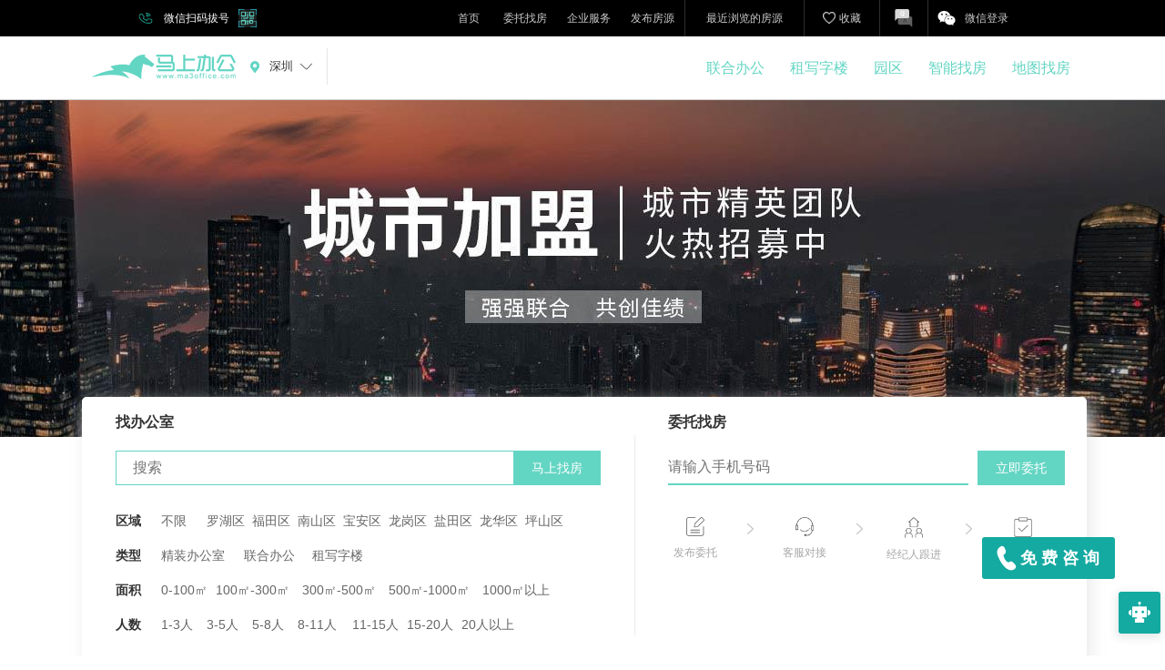

--- FILE ---
content_type: text/html; charset=UTF-8
request_url: https://www.ma3office.com/sz/
body_size: 14109
content:
<!DOCTYPE html>
<html lang="en">

<head>
            <title>深圳共享办公-办公室出租-写字楼-联合办公-商务中心-众创空间-马上办公</title>

                    <meta name="keywords" content="深圳共享办公,深圳联合办公,深圳众创空间,深圳租办公室,深圳租写字楼"/>
        <meta name="description" content="马上办公,深圳共享办公,深圳联合办公,深圳众创空间,上海租办公室,深圳租写字楼,创始团队来自全球知名房产顾问公司戴德梁行,让办公选址更轻松为使命,帮助企业快速找到合适的办公环境.."/>
        <meta http-equiv="X-UA-Compatible" content="IE=edge, chrome=1">
    <meta name="renderer" content="webkit">
    <meta name="applicable-device" content="pc">
    <meta name="360-site-verification" content="92bf47d3c9e904a59e7104f69c4a93d2"/>
    <meta name="cityshortname" content="sz">
    <meta name="location" content="province=深圳;city=深圳">
    <link rel="icon" href="/images/logo_icon.png" type="image/png">

    <script> var APIDOMAIN = "https://corgi.ma3office.com"; </script>

            <link href="/build/pc/css/pc.css?v=v2021-12-01-v1" rel="stylesheet">
    <link href="/css/index.css?v=v2021-12-01-v1" rel="stylesheet">
    <link href="/css/index_brand.css?v=v2021-12-01-v1" rel="stylesheet">
        <script src="/build/pc/js/pc.js?v=v2021-12-01-v1"></script>

    <!-- Matomo -->
<script type="text/javascript">
    var _paq = window._paq = window._paq || [];
    /* tracker methods like "setCustomDimension" should be called before "trackPageView" */
    // _paq.push(['trackPageView']);
    _paq.push(['enableLinkTracking']);
    (function () {
        var u = "//piwik.ma3office.com/";
        _paq.push(['setTrackerUrl', u + 'matomo.php']);
        _paq.push(['setSiteId', '6']);
        var d = document, g = d.createElement('script'), s = d.getElementsByTagName('script')[0];
        g.type = 'text/javascript';
        g.async = true;
        g.src = u + 'matomo.js';
        s.parentNode.insertBefore(g, s);
    })();
</script>
<!-- End Matomo Code -->


<script>
    var arr, reg = new RegExp("(^| )" + "meiqiaKey" + "=([^;]*)(;|$)");
    if (arr = document.cookie.match(reg)) {
        meiqiaKey = unescape(arr[2]);
    } else {
        meiqiaKey = null;
    }

    if (meiqiaKey != null) {
        _paq.push(['setUserId', meiqiaKey]);
    }
</script>

    <script>
        var arr, reg = new RegExp("(^| )" + "meiqiaKey" + "=([^;]*)(;|$)");
        if (arr = document.cookie.match(reg)) {
            meiqiaKey = unescape(arr[2]);
        } else {
            meiqiaKey = null;
        }

        if (meiqiaKey != null) {
            _paq.push(['setUserId', meiqiaKey]);
        }
    </script>


</head>

<body>
<div id="header" class="header ma_animation"  no_select="">
    <div class="header_left">
        <div class="header_left_phone_warp">
            <span class="header_left_phone_icon">
                <img src="/images/header/nav_phone_icon.png">
            </span>
            <a class="header_left_phone_number" href="#">微信扫码拔号</a>
        </div>
        <div id="header_left_phone_code" class="header_left_phone_code">
             <img src="/images/header/phone_code.gif">
             <div id="pop_phone_code_warp" class="pop_phone_code_warp ">
                 <div id="pop_phone_code_img_des" class="pop_phone_code_img_des displaynone">
                        <div id="pop_phone_code" data_href="http://www.ma3office.com/sz/scan_qrcode/tel?city=%E6%B7%B1%E5%9C%B3" class="pop_phone_code">
                        </div>
                        <div class="pop_phone_code_des">
                            <h4 class="pop_phone_code_des_title">微信扫码拨号</h4>
                            <p class="pop_phone_code_des_content">
                               扫二维码拨号咨询<br>
                            节省60%的时间
                            </p>
                        </div>
                 </div>
            </div>
        </div>
    </div>
    <div class="header_right">
        <div class="header_right_warp header_city_warp"></div>
        
        
        <div class="header_right_warp minNavStyle minNavStyle2"> <a href="http://www.ma3office.com" >首页</a> </div>
        <div class="header_right_warp minNavStyle" id="mask_find_build"> <a href="#">委托找房</a> </div>
        <div class="header_right_warp minNavStyle"> <a href="http://www.ma3office.com/sz/enterprise_service" >企业服务</a> </div>
    <div class="header_right_warp minNavStyle"><a href="http://saas.ma3office.com" target="_blank">发布房源</a></div>
        
        <div class="header_right_warp header_package">
            <a class="header_package_drop" href="#">最近浏览的房源</a>
        </div>
         <div class="header_right_warp ">
         <div class="block mya_shoucangBox">
            <img class="myshoucangImg" src="/images/shoucang/shoucang_top.png" alt="">
                            <span class="myshoucangText">收藏</span></div>
        </div>
        <div class="header_right_warp header_share">

            <a class="header_share_icon header_share_icon_weibo" href="http://www.ma3office.com/faq" target="_blank">
                <img src="/images/header/faq.png">
            </a>

        </div>
        
        <div id="nav_online_btn" class="header_right_warp header_online_service">
            <a href="http://www.ma3office.com/sz/wechat_login/index?refer=http://www.ma3office.com">
                <img class="weichat_login_image" src="/images/header/weichat.png">
                <span class="weichat_login_text">微信登录</span>
            </a>
        </div>
    </div>
</div>
<div id="nav" class="nav ma_animation" no_select="">
    <div class="nav_main_box">
        <div class="nav_left">
            <div class="nav_left_logo_warp">
                <div class="nav_left_logo ma_animation"><a href="/" class="nav_logo_link"></a></div>
            </div>
        </div>
        <div class="nav_left">  
        <!--导航下拉单:当前城市-->
            <div id="i_header_city_warp" no_select="" class="i_header_city_warp" data-id="1117" data-lat="22.54828900" data-lng="114.06501900">
             <div class="header_city_icon">
                                <img src="/images/header/dingweis.png">
                            </div>
                <div id="i_header_city_warps" class="header_city_text header_city_texts">深圳
                <img class="header_city_imgs" style="display:block" id="header_city_imgs" src="/images/header/downd.png"/>
                <img class="header_city_imgss" id="header_city_imgss" src="/images/header/topd.png"/>
                </div>

            </div>
        
                        <!--导航下拉单:其他城市-->
            <div id="city_drop_warp" class="city_drop_warp ma_animation displaynone">
            <div class="myhotcityjian"></div>
              <div class="myhotcity">热门城市</div>
                <ul>
                <a class="city_drop_a" data-id="" href="http://www.ma3office.com/changelocation">
                    <li class="city_drop" data-id="" data-lat="" data-lng="">
                        <div class="header_city_text">全部</div>

                    </li>
                    </a>
          
                    <a class="city_drop_a" data-id="625" href="http://www.ma3office.com/changelocation/sh">
                    <li class="city_drop" data-id="625" data-lat="31.22660400" data-lng="121.50393800">
                        <div class="header_city_text">上海</div>

                    </li>
                    </a>
                    <a class="city_drop_a" data-id="730" href="http://www.ma3office.com/changelocation/bj">
                    <li class="city_drop" data-id="730" data-lat="39.90036300" data-lng="116.42154400">
                        <div class="header_city_text">北京</div>

                    </li>
                    </a>
                    <a class="city_drop_a" data-id="626" href="http://www.ma3office.com/changelocation/hz">
                    <li class="city_drop" data-id="626" data-lat="30.27719400" data-lng="120.17933200">
                        <div class="header_city_text">杭州</div>

                    </li>
                    </a>
                    <a class="city_drop_a" data-id="870" href="http://www.ma3office.com/changelocation/su">
                    <li class="city_drop" data-id="870" data-lat="31.29377400" data-lng="120.58637200">
                        <div class="header_city_text">苏州</div>

                    </li>
                    </a>
                    <a class="city_drop_a" data-id="735" href="http://www.ma3office.com/changelocation/nj">
                    <li class="city_drop" data-id="735" data-lat="0.00000000" data-lng="0.00000000">
                        <div class="header_city_text">南京</div>

                    </li>
                    </a>
                    <a class="city_drop_a" data-id="1108" href="http://www.ma3office.com/changelocation/cd">
                    <li class="city_drop" data-id="1108" data-lat="30.52041000" data-lng="104.18058300">
                        <div class="header_city_text">成都</div>

                    </li>
                    </a>
                    <a class="city_drop_a" data-id="1109" href="http://www.ma3office.com/changelocation/wh">
                    <li class="city_drop" data-id="1109" data-lat="30.54429900" data-lng="114.35428700">
                        <div class="header_city_text">武汉</div>

                    </li>
                    </a>
                    <a class="city_drop_a" data-id="1111" href="http://www.ma3office.com/changelocation/xa">
                    <li class="city_drop" data-id="1111" data-lat="34.33940000" data-lng="108.94445300">
                        <div class="header_city_text">西安</div>

                    </li>
                    </a>
                    <a class="city_drop_a" data-id="1114" href="http://www.ma3office.com/changelocation/gz">
                    <li class="city_drop" data-id="1114" data-lat="23.12274100" data-lng="113.27574700">
                        <div class="header_city_text">广州</div>

                    </li>
                    </a>
                    <a class="city_drop_a" data-id="1115" href="http://www.ma3office.com/changelocation/cq">
                    <li class="city_drop" data-id="1115" data-lat="29.56400400" data-lng="106.54754000">
                        <div class="header_city_text">重庆</div>

                    </li>
                    </a>
                    <a class="city_drop_a" data-id="1117" href="http://www.ma3office.com/changelocation/sz">
                    <li class="city_drop" data-id="1117" data-lat="22.54828900" data-lng="114.06501900">
                        <div class="header_city_text">深圳</div>

                    </li>
                    </a>
                    <a class="city_drop_a" data-id="1118" href="http://www.ma3office.com/changelocation/xm">
                    <li class="city_drop" data-id="1118" data-lat="24.48619700" data-lng="118.09327300">
                        <div class="header_city_text">厦门</div>

                    </li>
                    </a>
                    <a class="city_drop_a" data-id="1119" href="http://www.ma3office.com/changelocation/qd">
                    <li class="city_drop" data-id="1119" data-lat="36.07386100" data-lng="120.38629600">
                        <div class="header_city_text">青岛</div>

                    </li>
                    </a>
                </ul>
            </div>
        </div>
        <!--导航下拉单-->
     
        <div class="nav_right">
            <ul class="nav_right_ul">
                
           
            <li class="nav_right_li "><a href="http://www.ma3office.com/sz/map" target="_blank">地图找房</a></li>
            <li class="nav_right_li zhinengzhaofang"><a href="#">智能找房</a></li>
            <li class="zuxiezi nav_right_li"><a href="http://www.ma3office.com/sz/zuxiezilou/f0pt2te5" target="_blank">园区</a></li>
            <li class="zuxiezi nav_right_li "><a href="http://www.ma3office.com/sz/zuxiezilou/f0pt2" target="_blank">租写字楼</a></li>
           <li class="gongxiang nav_right_li "><a href="http://www.ma3office.com/sz/xiezilouchuzu/f0pt3" target="_blank">联合办公</a></li>
            </ul>
        </div>
        
    </div>
</div>
<div class="clear_header"></div>

<div id="pop_weichat" class="displaynone">
<img class="pop_weichat" src="/images/header/weichat.jpg?v=v2021-12-01-v1">
</div>

<div id="pop_email" class="displaynone">
<h4 class="pop_email">ma3@ma3office.com</h4>
</div>
<div id="header_build_warp" class="header_build_warp displaynone">
        
            <div>
                <p class="header_build_s">
                    <a href="http://www.ma3office.com/sz/wechat_login/index?refer=http://www.ma3office.com" class="header_build_s_login">请先登录</a>
                    <span class="header_build_s_text">,查看浏览历史</span>
                </p>
            </div>
            <h4 class="header_build_title">
                <span class="header_build_left_line"></span>
                <span class="header_build_middle_text">其他人都在看</span>
                <span class="header_build_right_line"></span>
            </h4>
        
            <a  class="header_build_item_a" href="http://www.ma3office.com/sz/building_list/25575">

                <div class="header_build_item">
                    <div class="header_build_left f_left">
                        <img  src="https://saasimg.ma3office.com/1530665469567_Business%2520lounge.jpg-s.260" alt="Landing Business Center（新地中心）">
                    </div>
                    <div class="header_build_right f_right">
                        <h4 class="header_build_name">Landing Business Center（新地中心）</h4>
                        <div class="header_build_address">南京建邺区南京国际博览中心/元通庐山路188号新地中心36楼</div>
                        <div class="header_build_price_warp">
                            <span class="header_build_price">2713</span>
                            <span class="header_build_price_unit">元/工位/月</span>
                        </div>
                    </div>
                </div>
            </a>
        
</div>
<div id="had_login_drop" class="had_login_drop displaynone">
    <ul class="login_drop_ul">
        <li class="login_drop_li"><a href="http://www.ma3office.com/sz/user" target="_blank" class="h_uc_center">个人中心</a> </li>
        <li class="login_drop_li"><a href="http://www.ma3office.com/sz/user/order" target="_blank" class="h_uc_order">我的预约</a> </li>
        <li class="login_drop_li"><a href="http://www.ma3office.com/sz/user/history" target="_blank" class="h_uc_history">浏览历史</a> </li>
        <li class="login_drop_li"><a href="http://www.ma3office.com/sz/pk/list" target="_blank" class="h_uc_pk">房源比较</a> </li>
         <li class="login_drop_li login_drop_li_notice">

         <a href="http://www.ma3office.com/sz/user/msg" target="_blank" class="h_uc_pk">通知中心
         </a>
          <div class="user_head_red_cirle_warp1 displaynone">
                <div class="user_head_red_cirle1"></div>
            </div>
          </li>
        <li class="login_drop_li logout h_uc_logout">退出 </li>
    </ul>
</div>
<div class="bodyMask">
    <div class="myshoucangBuildBox">
        <div class="shoucangBuildBoxTitle clearfix">
            <div class="fl shoucangBuildBoxTitleText">我的收藏</div>
            <img class="fr shoucangBuildBoxTitleImg"  src="/images/shoucang/shoucangclose.png" alt="">
        </div>
        <ol class="mylistbuildBox">

        </ol>

    </div>
</div>
<div id="apply_nav_drop" class="displaynone">
  <a href="http://www.ma3office.com/sz/wechat_login/index?refer=http://www.ma3office.com">
                <span class="apply_nav_drop_inner">微信登录,</span>
                <!--span class="apply_nav_drop_inner_text">申请房源发布</span-->

            </a>
</div>




<input id="shouCangBuild"  type="hidden" value="http://www.ma3office.com/sz/building_list"> <script>

</script><script>
    $(".mya_shoucangBox").on('click', function(e) {
        if (e.preventDefault) {
            e.preventDefault();
        } else {
            window.event.returnValue == false;
        }

        if (localStorage.getItem('shoucangIdAll') && (JSON.parse(localStorage.getItem('shoucangIdAll')))[0]) {
            $('body').css('overflow', 'hidden')
            $(".bodyMask").css('display', 'block')
            var bulid = JSON.parse(localStorage.getItem('shoucangIdAll'))
            var newdataurls = window.location.href.split("/")
            var newdataurls1 = ''
            for (var k = 0; k < newdataurls.length; k++) {
                if (newdataurls[k].indexOf('ma3office.com') !== -1) {
                    newdataurls1 = newdataurls[k]
                }
            }
            if (!newdataurls1) {
                newdataurls1 = 'testwww.ma3office.com'
            }
            $.ajax({
                type: "POST",
                headers: {
                    'X-CSRF-TOKEN': $('meta[name="csrf-token"]').attr('content')
                },
                url: 'https://' + newdataurls1 + "/notloginuser/collection",
                data: {
                    building: bulid
                },
                dataType: "json",
                success: function(data) {
                    if (data && data[0]) {
                        var urlQian = $("#shouCangBuild").val()
                        $('.mylistbuildBox').html('')
                        var html = ''
                        if (data && data[0]) {
                            for (var k = 0; k < data.length; k++) {
                                if (data[k].building_image == '') {
                                    data[k].building_image = '/images/default_build_img.jpg'
                                }
                                if (data[k].address) {
                                    data[k].address = data[k].address.split("·").join(" - ")
                                }
                                if (data[k].source_type == 4) {
                                    data[k].newprice = data[k].area_price
                                    data[k].newdaiwei = '元/m²/天'
                                } else {
                                    data[k].newprice = data[k].price
                                    data[k].newdaiwei = '元/工位/月'
                                }
                                html += ' <li class="mybuildList">' +
                                    '<a href="' + urlQian + "/" + data[k].building_id + '">' +
                                    '<div class="shoucangImgLiStyle" style="background-image:url(' + data[k].building_image + ')">' +
                                    '  <div class="myBuildListDeleteBox" >' +
                                    '<img class="myBuildListDeleteImg" src="/images/shoucang/deleteBuild.png" alt="">' +
                                    '</div><div class="myBuildListDeleteMask">' +
                                    '<p class="myBuildListDeleteMask_p">是否删除该房源？</p>' +
                                    '<div class="clearfix deleteBtnBox">' +
                                    '<div class="fl deleteBtnTrue" data-ids="' + data[k].building_id + '">确定</div>' +
                                    '<div class="fr deleteBtnFalse">取消</div></div></div>     ' +
                                    '</div></a>' +
                                    '<a href="' + urlQian + "/" + data[k].building_id + '"><div class="buildTitle">' + data[k].building_name + '</div></a>' +
                                    '<div class="clearfix lineHeight26s">' +
                                    '<div class="fl color999">' + data[k].address + '</div>' +
                                    '<div class="fr">' +
                                    '<span class="jigesd">¥' + data[k].newprice + '</span>' +
                                    '<span class="color999"> ' + data[k].newdaiwei + '</span></div></div></li>'
                            }
                        }
                        $('.mylistbuildBox').html(html)
                        //阻止冒泡

                        $(".myBuildListDeleteBox").on('click', function(e) {
                            if (e.preventDefault) {
                                e.preventDefault();
                            } else {
                                window.event.returnValue == false;
                            }
                        })
                        $(".myBuildListDeleteMask").on('click', function(e) {
                            if (e.preventDefault) {
                                e.preventDefault();
                            } else {
                                window.event.returnValue == false;
                            }
                        })
                        $(".myBuildListDeleteImg").on('click', function(e) {
                            if (e.preventDefault) {
                                e.preventDefault();
                            } else {
                                window.event.returnValue == false;
                            }
                            $(this).parents('li').find('.myBuildListDeleteMask').css('display', 'block')
                        })
                        $(".deleteBtnFalse").on('click', function() {
                            $(".myBuildListDeleteMask").css('display', 'none')
                        })
                        $(".deleteBtnTrue").on('click', function() {
                            var newidAlls = JSON.parse(localStorage.getItem('shoucangIdAll'))
                            for (var m = 0; m < newidAlls.length; m++) {
                                if (newidAlls[m] == $(this).attr('data-ids')) {
                                    newidAlls.splice(m, 1)
                                }
                            }
                            localStorage.setItem('shoucangIdAll', JSON.stringify(newidAlls))
                            $(this).parents('li').css('display', 'none')

                        })
                        $(".myshoucangBuildBox").on('click', function() {
                            if (e.preventDefault) {
                                e.preventDefault();
                            } else {
                                window.event.returnValue == false;
                            }
                        })
                    } else {
                        alert('没有收藏信息')
                    }
                }
            })
        } else {
            alert('你没有收藏记录哦')
        }
    })
    $(".shoucangBuildBoxTitleImg").on('click', function() {
        $('body').css('overflow', 'auto')
        $(".bodyMask").css('display', 'none')
    })
</script>
    <div></div>
    <div class="swiper-container1">
        <div class="pagination1"></div>
        <div class="swiper-wrapper">
                                    <div  >
                 <a href="https://www.ma3office.com/sz/about/partner" target="_blank">                     <div class="banner" style="background:url('https://images3.ma3office.com/uploads/banner/60d04c6d271a9.jpg-banner') no-repeat;background-position:center;"></div>
                     </a>             </div>
                                </div>
    </div>

        <div class="search_warp paddingBottom0">
        <div class="search_box_coat">

            <div class="search_box_s_top">
                <div class="search_left_box">
                    <ul class="search_part_group">
                        <li>
                                                        <h1 class="name">找办公室</h1>
                            <div class="search_input">
                                <input id="search_inp" class="search_inp" placeholder="搜索" autocomplete="off"
                                       maxlength="30">
                            </div>
                            <span id="search_btn_warp" class="search_btn_img">马上找房</span>
                            <div id="search_inp_tips" class="search_inp_tips_warp displaynone">
                                <div class="i_search_inp_tips_warp">
                                    <ul id="search_inp_tips_warp_ul"></ul>
                                </div>
                            </div>
                        </li>

                        
                        <li>
                                                        <div class="li_container">
                                <div class="left">
                                    <span class="name">区域</span>
                                </div>
                                <div class="right">
                                    <ul class="list">
                                        <li><a href="http://www.ma3office.com/sz/xiezilouchuzu/f0pt3">不限</a></li>
                                                                                                                                                                <li>
                                            <a href="http://www.ma3office.com/sz/xiezilouchuzu/f0pt3d1149">罗湖区</a>
                                        </li>
                                                                                                                                                                                                        <li>
                                            <a href="http://www.ma3office.com/sz/xiezilouchuzu/f0pt3d1150">福田区</a>
                                        </li>
                                                                                                                                                                                                        <li>
                                            <a href="http://www.ma3office.com/sz/xiezilouchuzu/f0pt3d1151">南山区</a>
                                        </li>
                                                                                                                                                                                                        <li>
                                            <a href="http://www.ma3office.com/sz/xiezilouchuzu/f0pt3d1152">宝安区</a>
                                        </li>
                                                                                                                                                                                                        <li>
                                            <a href="http://www.ma3office.com/sz/xiezilouchuzu/f0pt3d1153">龙岗区</a>
                                        </li>
                                                                                                                                                                                                        <li>
                                            <a href="http://www.ma3office.com/sz/xiezilouchuzu/f0pt3d1154">盐田区</a>
                                        </li>
                                                                                                                                                                                                        <li>
                                            <a href="http://www.ma3office.com/sz/xiezilouchuzu/f0pt3d1155">龙华区</a>
                                        </li>
                                                                                                                                                                                                        <li>
                                            <a href="http://www.ma3office.com/sz/xiezilouchuzu/f0pt3d1156">坪山区</a>
                                        </li>
                                                                                                                                                                                                    </ul>
                                </div>
                            </div>
                        </li>
                                                <li class="paddingTop5">
                                                        <div class="li_container">
                                <div class="type">
                                    <div class="left">
                                        <span class="name">类型</span>
                                    </div>
                                    <div class="right">
                                        <ul class="list">
                                            <li class="office"><a href="http://www.ma3office.com/sz/xiezilourooms">精装办公室</a></li>
                                            <li><a href="http://www.ma3office.com/sz/xiezilouchuzu">联合办公</a></lic>
                                            <li><a href="http://www.ma3office.com/sz/zuxiezilou">租写字楼</a></li>
                                        </ul>
                                    </div>
                                </div>
                            </div>
                        </li>
                                                <li class="paddingTop5">
                                                        <div class="li_container">
                                <div class="area">
                                    <div class="left">
                                        <span class="name">面积</span>
                                    </div>
                                    <div class="right">
                                        <ul class="list">
                                                                                                                                                                                <li class="first"
                                                >
                                                <a href="http://www.ma3office.com/sz/zuxiezilou/f0pt2ar0,100">0-100㎡</a>
                                            </li>
                                                                                                                                    <li >
                                                <a href="http://www.ma3office.com/sz/zuxiezilou/f0pt2ar100,300">100㎡-300㎡</a>
                                            </li>
                                                                                                                                    <li >
                                                <a href="http://www.ma3office.com/sz/zuxiezilou/f0pt2ar300,500">300㎡-500㎡</a>
                                            </li>
                                                                                                                                    <li >
                                                <a href="http://www.ma3office.com/sz/zuxiezilou/f0pt2ar500,1000">500㎡-1000㎡</a>
                                            </li>
                                                                                                                                    <li class="end">
                                                <a href="http://www.ma3office.com/sz/zuxiezilou/f0pt2ar1000,-1">1000㎡以上</a>
                                            </li>
                                                                                                                                                                            </ul>
                                    </div>
                                </div>
                            </div>
                        </li>
                        



                                                <li class="paddingTop5">
                                                        <div class="li_container">
                                <div class="person">
                                    <div class="left">
                                        <span class="name">人数</span>
                                    </div>
                                    <div class="right">
                                        <ul class="list">
                                                                                                                                                                                <li >
                                                <a href="http://www.ma3office.com/sz/xiezilouchuzu/f0pt3pr1,3">1-3人</a>
                                            </li>
                                                                                                                                    <li >
                                                <a href="http://www.ma3office.com/sz/xiezilouchuzu/f0pt3pr3,5">3-5人</a>
                                            </li>
                                                                                                                                    <li >
                                                <a href="http://www.ma3office.com/sz/xiezilouchuzu/f0pt3pr5,8">5-8人</a>
                                            </li>
                                                                                                                                    <li class="person10">
                                                <a href="http://www.ma3office.com/sz/xiezilouchuzu/f0pt3pr8,11">8-11人</a>
                                            </li>
                                                                                                                                    <li class="person10">
                                                <a href="http://www.ma3office.com/sz/xiezilouchuzu/f0pt3pr11,15">11-15人</a>
                                            </li>
                                                                                                                                    <li class="person10">
                                                <a href="http://www.ma3office.com/sz/xiezilouchuzu/f0pt3pr15,20">15-20人</a>
                                            </li>
                                                                                                                                    <li class="person10">
                                                <a href="http://www.ma3office.com/sz/xiezilouchuzu/f0pt3pr20,-1">20人以上</a>
                                            </li>
                                                                                                                                                                            </ul>
                                    </div>
                                </div>
                            </div>
                        </li>
                        


                    </ul>

                </div>
                <div class="search_middle_box">
                    <div class="vertical_line"></div>
                </div>
                <div class="search_right_box"building_appearance_arr>
                    <ul class="search_part_group">
                        <li class="paddingBottom1">
                                                        <h1 class="name">委托找房</h1>
                            <div class="search_input">
                                <input id="search_index_order" class="search_order_input" placeholder="请输入手机号码"
                                       maxlength="15"
                                       autocomplete="off">
                            </div>
                            <span class="search_btn_padding"> <span id="search_btn_warp_submit" class="search_btn_img">立即委托</span> </span>
                            <div class="search_input_msgbox">
                                <div class="search_input_tel_fail">请输入手机号码</div>
                                <div class="search_input_tel_success">委托成功,客服将在10分钟内与您取得联系</div>
                            </div>

                            <div class="search_inp_tips_warp ">
                                <ol class="clearfixed setboxed">
                                    <li class="fled setwidthed">
                                        <div><img src="/images/xuqiufabu.png" alt=""></div>
                                        <p>发布委托</p></li>
                                    <li class="fled setwidthed1"><img src="/images/right.png" alt=""></li>
                                    <li class="fled setwidthed">
                                        <div><img src="/images/kefuduijie.png" alt=""></div>
                                        <p>客服对接</p></li>
                                    <li class="fled setwidthed1"><img src="/images/right.png" alt=""></li>
                                    <li class="fled setwidthed">
                                        <div><img src="/images/jingjiren.png" alt=""></div>
                                        <p>经纪人跟进</p></li>
                                    <li class="fled setwidthed1"><img src="/images/right.png" alt=""></li>
                                    <li class="fled setwidthed">
                                        <div><img src="/images/qianyue.png" alt=""></div>
                                        <p>成功签约</p></li>
                                </ol>
                            </div>
                        </li>
                                            </ul>
                </div>
            </div>
        </div>
    </div>



    



    


    


        




    <!--合作伙伴-->
    <div class="brand">
        <p class="brand_title">你信赖的品牌，都信赖马上办公</p>
        <div class="swiper-container">
            <div class="pagination"></div>
            <div class="swiper-wrapper">

                                                <div class="swiper-slide">
                    <div class="swiper_slide_body">
                                                <div class="swiper_slide_body_warper">
                            <a href="http://www.ma3office.com/sz/xiezilouchuzu/f0pt1?ma3q=%E7%BB%BF%E5%9C%B0%E7%BC%A4%E7%BA%B7%E5%9F%8E%26bull%3B%E6%B0%A2%E5%8A%9E%E5%85%AC%E7%AE%A1%E7%90%86%E4%B8%AD%E5%BF%83"><img
                                        src="https://images.ma3office.com/uploads/companyservice/66309596dfe60.jpg-s.180" class="caise"><img
                                        src="https://images.ma3office.com/uploads/companyservice/663095b3049ce.jpg-s.180" class="heise"></a>
                        </div>
                                                <div class="swiper_slide_body_warper">
                            <a href="http://www.ma3office.com/sz/xiezilouchuzu/f0pt1?ma3q=%E8%B6%A3%E5%8A%9E"><img
                                        src="https://images.ma3office.com/uploads/companyservice/658267474cdb5.jpg-s.180" class="caise"><img
                                        src="https://images.ma3office.com/uploads/companyservice/65826756299fd.jpg-s.180" class="heise"></a>
                        </div>
                                                <div class="swiper_slide_body_warper">
                            <a href="http://www.ma3office.com/sz/xiezilouchuzu/f0pt1?ma3q=%E9%9B%B7%E6%A0%BC%E6%96%AF"><img
                                        src="https://images.ma3office.com/uploads/companyservice/5f3ba338da6b1.png-s.180" class="caise"><img
                                        src="https://images.ma3office.com/uploads/companyservice/5f3ba3329b442.png-s.180" class="heise"></a>
                        </div>
                                                <div class="swiper_slide_body_warper">
                            <a href="http://www.ma3office.com/sz/xiezilouchuzu/f0pt1?ma3q=P2"><img
                                        src="https://images.ma3office.com/uploads/companyservice/58b67d0bb40d4.png-s.180" class="caise"><img
                                        src="https://images.ma3office.com/uploads/companyservice/58b67d081920d.png-s.180" class="heise"></a>
                        </div>
                                                <div class="swiper_slide_body_warper">
                            <a href="http://www.ma3office.com/sz/xiezilouchuzu/f0pt1?ma3q=GrandCru+%E5%95%86%E5%8A%A1%E4%B8%AD%E5%BF%83"><img
                                        src="https://images.ma3office.com/uploads/companyservice/58ef0b8c85fa8.png-s.180" class="caise"><img
                                        src="https://images.ma3office.com/uploads/companyservice/58ef0b87692e9.png-s.180" class="heise"></a>
                        </div>
                                                <div class="swiper_slide_body_warper">
                            <a href="http://www.ma3office.com/sz/xiezilouchuzu/f0pt1?ma3q=%E4%B8%B8%E7%9B%9B"><img
                                        src="https://images.ma3office.com/uploads/companyservice/59092f5e91644.png-s.180" class="caise"><img
                                        src="https://images.ma3office.com/uploads/companyservice/59092f580c6ec.png-s.180" class="heise"></a>
                        </div>
                                                <div class="swiper_slide_body_warper">
                            <a href="http://www.ma3office.com/sz/xiezilouchuzu/f0pt1?ma3q=%E6%B0%AA%E7%A9%BA%E9%97%B4"><img
                                        src="https://images.ma3office.com/uploads/companyservice/5f3ba20020981.png-s.180" class="caise"><img
                                        src="https://images.ma3office.com/uploads/companyservice/5f3ba1f9b1740.png-s.180" class="heise"></a>
                        </div>
                                                <div class="swiper_slide_body_warper">
                            <a href="http://www.ma3office.com/sz/xiezilouchuzu/f0pt1?ma3q=%E5%AF%B0%E5%9B%BE"><img
                                        src="https://images.ma3office.com/uploads/companyservice/5f3f828e4a0d4.png-s.180" class="caise"><img
                                        src="https://images.ma3office.com/uploads/companyservice/5f3f82920e5c8.png-s.180" class="heise"></a>
                        </div>
                                                <div class="swiper_slide_body_warper">
                            <a href="http://www.ma3office.com/sz/xiezilouchuzu/f0pt1?ma3q=%E6%98%93%E4%BA%8B%E8%BE%BE"><img
                                        src="https://images.ma3office.com/uploads/companyservice/58b8ea24c081c.png-s.180" class="caise"><img
                                        src="https://images.ma3office.com/uploads/companyservice/58b8ea29254b1.png-s.180" class="heise"></a>
                        </div>
                                                <div class="swiper_slide_body_warper">
                            <a href="http://www.ma3office.com/sz/xiezilouchuzu/f0pt1?ma3q=WIZWORK+%E7%BB%B4%E5%B0%9A%E5%95%86%E5%8A%A1%E4%B8%AD%E5%BF%83"><img
                                        src="https://images.ma3office.com/uploads/companyservice/58b67ca44ba35.png-s.180" class="caise"><img
                                        src="https://images.ma3office.com/uploads/companyservice/58b67ca062e96.png-s.180" class="heise"></a>
                        </div>
                                                <div class="swiper_slide_body_warper">
                            <a href="http://www.ma3office.com/sz/xiezilouchuzu/f0pt1?ma3q=%E5%96%9C%E6%82%A6%E5%95%86%E5%8A%A1%E4%B8%AD%E5%BF%83"><img
                                        src="https://images.ma3office.com/uploads/companyservice/59e6b25eb1165.png-s.180" class="caise"><img
                                        src="https://images.ma3office.com/uploads/companyservice/59e5637d31010.png-s.180" class="heise"></a>
                        </div>
                                                <div class="swiper_slide_body_warper">
                            <a href="http://www.ma3office.com/sz/xiezilouchuzu/f0pt1?ma3q=%E5%80%8D%E6%A0%BC"><img
                                        src="https://images.ma3office.com/uploads/companyservice/5942563b4d7b0.png-s.180" class="caise"><img
                                        src="https://images.ma3office.com/uploads/companyservice/5942562739036.png-s.180" class="heise"></a>
                        </div>
                                                <div class="swiper_slide_body_warper">
                            <a href="http://www.ma3office.com/sz/xiezilouchuzu/f0pt1?ma3q=TEC+%E5%BE%B7%E4%BA%8B%E5%95%86%E5%8A%A1%E4%B8%AD%E5%BF%83"><img
                                        src="https://images.ma3office.com/uploads/companyservice/58b678b70b6b6.png-s.180" class="caise"><img
                                        src="https://images.ma3office.com/uploads/companyservice/58b678b30e121.png-s.180" class="heise"></a>
                        </div>
                                                <div class="swiper_slide_body_warper">
                            <a href="http://www.ma3office.com/sz/xiezilouchuzu/f0pt1?ma3q=%E5%88%9B%E5%AE%A2%E9%82%A6"><img
                                        src="https://images.ma3office.com/uploads/companyservice/58b679cfe264b.png-s.180" class="caise"><img
                                        src="https://images.ma3office.com/uploads/companyservice/58b679db98749.png-s.180" class="heise"></a>
                        </div>
                                                <div class="swiper_slide_body_warper">
                            <a href="http://www.ma3office.com/sz/xiezilouchuzu/f0pt1?ma3q=Apollo+%E9%98%BF%E6%B3%A2%E7%BD%97%E5%95%86%E5%8A%A1%E4%B8%AD%E5%BF%83"><img
                                        src="https://images.ma3office.com/uploads/companyservice/58c2056f1c730.png-s.180" class="caise"><img
                                        src="https://images.ma3office.com/uploads/companyservice/58c20572a43f8.png-s.180" class="heise"></a>
                        </div>
                                                <div class="swiper_slide_body_warper">
                            <a href="http://www.ma3office.com/sz/xiezilouchuzu/f0pt1?ma3q=%E5%AF%8C%E5%85%8B%E6%8B%89%E5%A7%86"><img
                                        src="https://images.ma3office.com/uploads/companyservice/58f5e2004af2e.png-s.180" class="caise"><img
                                        src="https://images.ma3office.com/uploads/companyservice/58f5e1fa60007.png-s.180" class="heise"></a>
                        </div>
                                                <div class="swiper_slide_body_warper">
                            <a href="http://www.ma3office.com/sz/xiezilouchuzu/f0pt1?ma3q=%E9%A3%8E%E6%9A%B4%E8%B5%9B%E9%81%93"><img
                                        src="https://images.ma3office.com/uploads/companyservice/58b6795d6614a.png-s.180" class="caise"><img
                                        src="https://images.ma3office.com/uploads/companyservice/58b67956c219b.png-s.180" class="heise"></a>
                        </div>
                                                <div class="swiper_slide_body_warper">
                            <a href="http://www.ma3office.com/sz/xiezilouchuzu/f0pt1?ma3q=COCOSPACE+%E5%8F%AF%E5%8F%AF%E7%A9%BA%E9%97%B4"><img
                                        src="https://images.ma3office.com/uploads/companyservice/58b67c58acb72.png-s.180" class="caise"><img
                                        src="https://images.ma3office.com/uploads/companyservice/58b67c54c2a1a.png-s.180" class="heise"></a>
                        </div>
                                                <div class="swiper_slide_body_warper">
                            <a href="http://www.ma3office.com/sz/xiezilouchuzu/f0pt1?ma3q=%E9%85%B7%E7%AA%9D"><img
                                        src="https://images.ma3office.com/uploads/companyservice/58b67db7570ed.png-s.180" class="caise"><img
                                        src="https://images.ma3office.com/uploads/companyservice/58b67db3bfc4e.png-s.180" class="heise"></a>
                        </div>
                                                <div class="swiper_slide_body_warper">
                            <a href="http://www.ma3office.com/sz/xiezilouchuzu/f0pt1?ma3q=XNODE%E5%88%9B%E6%9E%81%E6%97%A0%E9%99%90"><img
                                        src="https://images.ma3office.com/uploads/companyservice/58b67c95264a5.png-s.180" class="caise"><img
                                        src="https://images.ma3office.com/uploads/companyservice/58b67c910e248.png-s.180" class="heise"></a>
                        </div>
                                                <div class="swiper_slide_body_warper">
                            <a href="http://www.ma3office.com/sz/xiezilouchuzu/f0pt1?ma3q=%E5%A4%8D%E5%AE%A2%E4%B8%AD%E5%9B%BD"><img
                                        src="https://images.ma3office.com/uploads/companyservice/58b6746ca5309.png-s.180" class="caise"><img
                                        src="https://images.ma3office.com/uploads/companyservice/58b674684bfd7.png-s.180" class="heise"></a>
                        </div>
                                                <div class="swiper_slide_body_warper">
                            <a href="http://www.ma3office.com/sz/xiezilouchuzu/f0pt1?ma3q=%E5%88%9B%E5%AF%8C%E6%B8%AF"><img
                                        src="https://images.ma3office.com/uploads/companyservice/5f3ba502849cb.png-s.180" class="caise"><img
                                        src="https://images.ma3office.com/uploads/companyservice/5f3ba4fb1c48a.png-s.180" class="heise"></a>
                        </div>
                                            </div>
                </div>
                
            </div>
        </div>
    </div>


    <div class="news_warp">

        <div class="news_left f_left">
            <div class="news_title_warp">
                <h4 class="news_title">
                <span class="news_title_icon">
                    <img src="/images/index/news_icon1.png">
                </span>
                    <span class="news_title_text">马办新闻</span>
                </h4>
                <p class="news_des"><a class="more_news_a" href="http://www.ma3office.com/news/cid/4.html">更多 >> </a></p>
            </div>
            <!--马办新闻-->
            <div class="news_ul_warp">
                <ul>

                                        <li class="news_li">
                        <a href="http://www.ma3office.com/news/83786.html">陆家嘴Q3写字楼租赁市场报告</a>
                        <span class="news_li_time">2018-12-10 09:31:50</span>
                    </li>
                                        <li class="news_li">
                        <a href="http://www.ma3office.com/news/686.html">马上办公丨2016Q3《上海共享办公市场透视报告》</a>
                        <span class="news_li_time">2019-01-11 15:24:50</span>
                    </li>
                                        <li class="news_li">
                        <a href="http://www.ma3office.com/news/1845.html">联合办公“出海”发展机遇&《北京共享办公空间市场透视》发布会圆满结束</a>
                        <span class="news_li_time">2019-01-11 15:22:40</span>
                    </li>
                                        <li class="news_li">
                        <a href="http://www.ma3office.com/news/83367.html">联合办公行业进入整合期，浅谈联合办公租赁行业的关键点</a>
                        <span class="news_li_time">2018-09-20 17:41:20</span>
                    </li>
                                        <li class="news_li">
                        <a href="http://www.ma3office.com/news/83366.html">联合办公行业正迎来大趋势，未来潜力巨大</a>
                        <span class="news_li_time">2018-09-19 15:06:26</span>
                    </li>
                                        <li class="news_li">
                        <a href="http://www.ma3office.com/news/83363.html">联合办公行业加速发展，未来会占到中国写字楼租赁市场30%</a>
                        <span class="news_li_time">2018-09-06 16:28:54</span>
                    </li>
                                        <li class="news_li">
                        <a href="http://www.ma3office.com/news/82657.html">大家口中的众创空间是怎么产生的呢</a>
                        <span class="news_li_time">2018-07-11 11:22:33</span>
                    </li>
                                        <li class="news_li">
                        <a href="http://www.ma3office.com/news/82656.html">浅谈众创空间国家基本支持条件</a>
                        <span class="news_li_time">2018-07-11 11:20:43</span>
                    </li>
                    
                </ul>
            </div>
        </div>


        <div class="news_right f_right">
            <div class="news_title_warp">
                <h4 class="news_title">
                <span class="news_title_icon">
                    <img src="/images/index/news_icon2.png">
                </span>
                    <span class="news_title_text">写字楼出租信息</span>
                </h4>
                <p class="news_des"><a class="more_news_a" href="http://www.ma3office.com/news/cid/5.html">更多 >> </a></p>
            </div>

            <!--创业者故事-->
            <div class="news_ul_warp">
                <ul>

                                        <li class="news_li">
                        <a href="http://www.ma3office.com/news/94966.html">本空间（生命人寿大厦）—传统办公────商城路东昌路商务中心出租</a>
                        <span class="news_li_time">2020-10-29 13:50:27</span>
                    </li>
                                        <li class="news_li">
                        <a href="http://www.ma3office.com/news/94957.html">浦东新区陆家嘴张杨路707号本空间（生命人寿大厦）—传统办公写字楼出租</a>
                        <span class="news_li_time">2020-10-29 11:06:05</span>
                    </li>
                                        <li class="news_li">
                        <a href="http://www.ma3office.com/news/94962.html">本空间（生命人寿大厦）—传统办公────浦东新区陆家嘴张杨路707号商务中心出租</a>
                        <span class="news_li_time">2020-10-29 11:06:05</span>
                    </li>
                    
                </ul>
            </div>

            <div class="news_title_warp">
                <h4 class="news_title">
                <span class="news_title_icon">
                    <img src="/images/index/news_icon3.png">
                </span>
                    <span class="news_title_text">马上办公 - 行业动态</span>
                </h4>
                <p class="news_des"><a class="more_news_a" href="http://www.ma3office.com/news/cid/6.html">更多 >> </a></p>
            </div>

            <!--共同关注-->
            <div class="news_ul_warp">
                <ul>

                                        <li class="news_li">
                        <a href="http://www.ma3office.com/news/94970.html">消息称Wework预期在2021年盈利 将重启IPO计划</a>
                        <span class="news_li_time">2020-11-07 15:49:14</span>
                    </li>
                                        <li class="news_li">
                        <a href="http://www.ma3office.com/news/94969.html">政策大礼包！深圳光明出台关于支持科技服务业提升发展的若干措施</a>
                        <span class="news_li_time">2020-11-07 15:44:40</span>
                    </li>
                    
                </ul>
            </div>
        </div>

        <div class="clear"></div>
    </div>


    <!--这是网站地图，无视-->
    <div class="site_map"><a href="/hidden_sitemap">网站地图</a></div>

        <script>
        _paq.push(['setDocumentTitle', "首页"]);
        _paq.push(['trackPageView']);
        var bannerLength = 1;
    </script>





<div id="footer">
    <div class="footer_warp">
            <ul class="footer_about_list">
                <li><a href="http://www.ma3office.com/sz/about#about_us">关于我们</a></li>
                <li><a href="http://www.ma3office.com/sz/about#contact_us">联系我们</a></li>
                <li><a href="http://www.ma3office.com/sz/about#join_us">团队招聘</a></li>
                <li><a href="/sh/about/partner">城市加盟</a></li>
                <li><a href="http://www.ma3office.com/faq">常见问题</a></li>
                <li><a href="http://www.ma3office.com/sz/wenjuan">意见反馈</a></li>
            </ul>
            <ul class="footer_contact_list">
                <a href="mailto:ma3@ma3office.com">
                    <li>
                        <span class="mail_icon footer_icon">
                            <img src="/images/footer_email.png">
                        </span>
                        <span class="footer_contact_list_text">ma3@ma3office.com</span>
                    </li>
                </a>
                <a href="#">
                    <li>
                        <span class="phone_icon footer_icon">
                            <img src="/images/footer_tele.png">
                        </span>
                        <span class="footer_contact_list_text">400-820-9963</span>
                    </li>
                </a>
                <a href="tencent://message/?uin=3190585346&Site=ma3office.com&Menu=yes" >
                    <li>
                        <span class="qq_icon footer_icon">
                            <img src="/images/footer_qq.png">
                        </span>
                        <span  class="footer_contact_list_text">3190585346</span>
                    </li>
                </a>
                <a href="javascript:void(0)" class="show_service_qrcode">
                <li>
                    <span class="weichat_icon footer_icon">
                       <img src="/images/footer_wechat.png">
                    </span>
                    <span class="footer_contact_list_text" >mashangbangbang</span>
                </li>
                </a>
            </ul>
           <div class="footer_b_des">
                Copyright © 2014 - 2021 上海斟石信息技术有限公司 版权所有 网站备案/许可证号：<a class="gray" href="https://beian.miit.gov.cn/" target="_blank">沪ICP备14036278号</a>
                <a target="_blank" href="http://www.beian.gov.cn/portal/registerSystemInfo?recordcode=31010402001661" style="display:inline-block;text-decoration:none;vertical-align:top;font-size:14px;"><img src="/images/record_code/police.png" style="float:left;"/><p style="float:left;margin: 0px 0px 0px 5px; color:#939393;">沪公网安备 31010402001661号</p></a>
           </div>
    </div>
</div>
<div class="mymeiqia">
    <div class="mymeiqiachild"></div>
    <img class="mymeiqia_imgclose" src="/img/cxiaoshi.png" alt="">
    <div><img class="mymeiqia_img" src="/img/kefus.png" alt="">
    
    <span class="mymeiqia_kefu">在线客服</span>
    </div>
    <div id="unreadMsg"></div>
</div> 
<div class="contact_box">
    <div class="zhinengzhaofangdianhua">
        <img class="zhinengzhaofangdianhua_img" src="/images/dianhuacopy.png" alt="">
        <span class="event_consultant_text">免 费 咨 询</span>
        <span class="event_consultant_tel">400-820-9963</span>
    </div>
    <div class="contact_ma3bot zhinengzhaofang"></div>
</div>

<script>
   var cityShortName = "sz";
   var cityid = "1117";
   var cityname = "深圳";
   var APIDOMAIN = "https://corgi.ma3office.com";
</script>

<script>
(function(m, ei, q, i, a, j, s) {
m[i] = m[i] || function() {
(m[i].a = m[i].a || []).push(arguments)
};
j = ei.createElement(q),
s = ei.getElementsByTagName(q)[0];
j.async = true;
j.charset = 'UTF-8';
j.src = 'https://static.meiqia.com/dist/meiqia.js?_=t';
s.parentNode.insertBefore(j, s);
})(window, document, 'script', '_MEIQIA');

_MEIQIA('entId', 40669);
_MEIQIA('getInviting', _getInviting);  

var arr,reg=new RegExp("(^| )"+"meiqiaKey"+"=([^;]*)(;|$)");
if(arr=document.cookie.match(reg)){
    meiqiaKey = unescape(arr[2]);
}else{
    meiqiaKey = null;
}
// 初始化成功后调用美洽 showPanel
_MEIQIA('allSet', function(){
//   _MEIQIA('showPanel'); 
 _MEIQIA('hidePanel');
 _MEIQIA("getUnreadMsg", yourFunction);
 setTimeout(function () {
    _MEIQIA('showPanel')
}, 5000);
});

_MEIQIA("metadata", {
    meiqiaKey: meiqiaKey
});
  _MEIQIA('allSet', yourFunction);
  _MEIQIA("getUnreadMsg", yourFunction);
   function yourFunction(msg) { 
            var text = "";
            if (msg == "hasBeenRead") { // 消息已被阅读
                  $(".mymeiqia").css("display","none")
            } else if (typeof(msg) == "object") {
                lastMsg = msg[msg.length - 1];
                // content_type 是消息的类型：
                // text（文字）、photo（图片）、file（文件）
                // content 是消息的内容1
                if (lastMsg.content_type === "text") {
              
                    // 文字消息中可能会存在表情图片，由于路径问题111
                    // 将文字消息中的图片处理为文字'[表情]'
                    text = lastMsg.content.replace(
                        /<img [^>]*src=['"]([^'"]+)[^>]*>/gi, '[表情]'
                    );
                } else if (lastMsg.content_type === "photo") {
                    text = "[图片]";
                } else if (lastMsg.content_type === "file") {
                    text = "[文件]";
                } else {
                    text = "[新消息]";
                }
                 if(text){
                   $(".mymeiqia").css("display","block")
                     document.getElementById("unreadMsg").innerHTML = text;
                }
               
            }else if(msg == true){
                $(".mymeiqia").css("display","block")
                    document.getElementById("unreadMsg").innerHTML = "Hi,客服已在线等候，立即点击咨询吧！"; 
            }
       }
       
     
 
function _getInviting(agentToken) {
    $(".mymeiqia").css("display", "none");
    _MEIQIA('showPanel', {
        agentToken: agentToken
    });
}
       
$(function () {
   $(".mymeiqia").click(function (e) {
      $(".mymeiqia").css("display", "none")
      _MEIQIA("showPanel");      
  });
$(".mymeiqia_imgclose").click(function (e) {
       if(e.preventDefault){
            e.preventDefault();
            }else{
            window.event.returnValue == false;
        }
      $(".mymeiqia").css("display", "none")
  });
     $(".contact_ma3bot.zhinengzhaofang").on("mouseenter", function () {
        $(this).addClass('contact_ma3bot_hover')

    });

    $(".contact_ma3bot.zhinengzhaofang").on("mouseleave", function () {
        $(this).removeClass('contact_ma3bot_hover')
    });

});
(function(){
    var arr1,reg1=new RegExp("(^| )"+"new_source"+"=([^;]*)(;|$)");
    if(arr1=document.cookie.match(reg1)){
        utmSource = unescape(arr1[2]);
    }else{
        utmSource  = null;
    }
    var arr2,reg2=new RegExp("(^| )"+"utm_medium"+"=([^;]*)(;|$)");
    
    if(arr2=document.cookie.match(reg2)){
        utmMedium = unescape(arr2[2]);
    }else{
        utmMedium  = null;
    }
    var arr3,reg3=new RegExp("(^| )"+"utm_campaign"+"=([^;]*)(;|$)");
    if(arr3=document.cookie.match(reg3)){
        utmCampaign = unescape(arr3[2]);
    }else{
        utmCampaign  = null;
    }
    var arr4,reg4=new RegExp("(^| )"+"new_content"+"=([^;]*)(;|$)");
    if(arr4=document.cookie.match(reg4)){
        utmContent = unescape(arr4[2]);
    }else{
        utmContent  = null;
    }
    var arr5,reg5=new RegExp("(^| )"+"utm_term"+"=([^;]*)(;|$)");
    if(arr5=document.cookie.match(reg5)){
        utmTerm = unescape(arr5[2]);
    }else{
        utmTerm  = null;
    }
})();
    _MEIQIA("hidePanel");
</script>
<script>
    (function () {
        var bp = document.createElement('script');
        var curProtocol = window.location.protocol.split(':')[0];
        if (curProtocol === 'https') {
            bp.src = 'https://zz.bdstatic.com/linksubmit/push.js';
        }
        else {
            bp.src = 'http://push.zhanzhang.baidu.com/push.js';
        }
        var s = document.getElementsByTagName("script")[0];
        s.parentNode.insertBefore(bp, s);
    })();
</script>

    <script>
    $('.zhinengzhaofang').click(function () {
        if ($('.search_overlay').length > 0) {
            $('.search_overlay').remove();
        }

        $.get('/sz/questionc', {}, function (result) {
            var layout = "<div class='search_overlay'>" +
                    "<div class='zhinengzhaofang_layout'>"+result.html+"</div>" +
                    "</div>";

            $('body').append($(layout));

        }, 'json');
    })
</script>
    <script>
    
</script>




<!--<script language="javascript" src="https://dvt.zoosnet.net/JS/LsJS.aspx?siteid=DVT88388793&float=1&lng=cn"></script>-->
<script language="javascript">
    function piwikSendEvent(category, action, name, value) {
        _paq.push(['trackEvent', category, action, name, value]);
    }

    $(".contact_ma3bot.zhinengzhaofang").on("click", function () {
        piwikSendEvent('zhaofang', 'click', '智能找房');
    });
</script>

    <!--自动推送-->
<div style="display:none">
<script>
(function(){
    var bp = document.createElement('script');
    var curProtocol = window.location.protocol.split(':')[0];
    if (curProtocol === 'https') {
        bp.src = 'https://zz.bdstatic.com/linksubmit/push.js';        
    }
    else {
        bp.src = 'http://push.zhanzhang.baidu.com/push.js';
    }
    var s = document.getElementsByTagName("script")[0];
    s.parentNode.insertBefore(bp, s);
})();
</script>
</div>
        <div class="friendship" style="padding-bottom:40px">
        <div class="friendship_link">
            <p class="friendship_link_warper friendship_link_title">友情链接:</p>
            <div class="friendship_link_warper_outer">
                                <div class="friendship_link_warper">
                    <a href="http://www.ma3office.com/sh/xiezilouchuzu/f0pt1"
                       target="_blank">众创空间</a>
                </div>
                                <div class="friendship_link_warper">
                    <a href="http://www.ma3office.com/bj/xiezilouchuzu/f0pt1"
                       target="_blank">北京写字楼出租</a>
                </div>
                                <div class="friendship_link_warper">
                    <a href="http://www.100loujia.com"
                       target="_blank">写字楼出租</a>
                </div>
                            </div>


            
            <div class="clear"></div>
        </div>
    </div>
    </body>
    <script>
        /**
         * @description  ga统计
         * @param  {url:字符串} 要跳转的url
         * @return  {sendname:字符串}  统计的名称
         */
        function com_ga(url, sendname) {
            common_ga(url, sendname);
        }

        function common_ga(url, sendname) {

            if (url === "#") {
                return;
            } else {
                document.location = url;
            }
        }

        $("#close_activity").on("click", function () {
            $("#activity_href").css("display", "none")
        })


                $("#activity_href").css("display", "none")
            </script>

    <!--script src="/js/vjs/video-1547091673423.js"></script-->
    <!--script src="/js/form_verify_phone_number.js"></script-->
    <script src="/js/index.js?v=v2021-12-01-v1"></script>
    <script src="/js/index_brand.js?v=v2021-12-01-v1"></script>

</html>


--- FILE ---
content_type: text/css
request_url: https://www.ma3office.com/build/pc/css/pc.css?v=v2021-12-01-v1
body_size: 31993
content:
@charset "UTF-8";
html, body {
    margin: 0px;
    padding: 0px;
    font-family: Source Han Sans,Source Han Sans-CN,Microsoft YaHei,MicrosoftYaHei,微软雅黑,Arial,PingFang SC,SimHei, Helvetica, sans-serif;
    font-size: 62.5%;
    height: 100%; }

h1, h2, h3, h4, h5, h6,
p, a, span, i,
ul, ol, li, dl, input, object,
embed {
    margin: 0px;
    padding: 0px;
    text-decoration: none;
    border: none;
    font-weight: inherit;
    font-style: inherit;
    color: #333333;
    font-size: inherit;
    list-style: none; }

input, textarea {
    -webkit-appearance: none;
    /**消除内阴影,取消select,option默认样式*/
    outline: none; }

img {
    display: block;
    border: 0px; }

.clear {
    clear: both; }

.clear_f:after {
    content: "";
    clear: both;
    display: block; }

.displaynone {
    display: none; }

.f_left {
    float: left; }

.f_right {
    float: right;}

.overflow{
    overflow: hidden;}

*[no_select] {
    -webkit-user-select: none;
    -moz-user-select: none;
    -ms-user-select: none;
    user-select: none; }

button {
    display: block;
    border: none;
    border-radius: 0px;
    padding: 8px 12px 8px 12px;
    cursor: pointer; }

.ma_animation {
    -webkit-transition-duration: 0.2s;
    -moz-transition-duration: 0.2s;
    -o-transition-duration: 0.2s;
    -moz-animation-timing-function: ease-in-out;
    -webkit-animation-timing-function: ease-in-out;
    -o-animation-timing-function: ease-in-out; }

.r_180_div {
    transform:rotate(180deg);
    -ms-transform:rotate(180deg);
    -moz-transform:rotate(180deg);
    -webkit-transform:rotate(180deg);
    -o-transform:rotate(180deg);}

input[type=range] {
    -webkit-appearance: none;
    /* Hides the slider so that custom slider can be made */ }

input[type=range]::-webkit-slider-thumb {
    -webkit-appearance: none; }

input[type=range]:focus {
    outline: none;
    /* Removes the blue border. You should probably do some kind of focus styling for accessibility reasons though. */ }

input[type=range]::-ms-track {
    width: 100%;
    cursor: pointer;
    background: transparent;
    /* Hides the slider so custom styles can be added */
    border-color: transparent;
    color: transparent; }

/* Special styling for WebKit/Blink */
input[type=range]::-webkit-slider-thumb {
    -webkit-appearance: none;
    height: 26px;
    width: 26px;
    border-radius: 14px;
    background: #ffffff;
    cursor: pointer;
    margin-top: -10px;
    /* You need to specify a margin in Chrome, but in Firefox and IE it is automatic */
    box-shadow: 0px 0px 1px 1px grey; }

/* All the same stuff for Firefox */
input[type=range]::-moz-range-thumb {
    box-shadow: 0px 0px 1px 1px grey;
    height: 26px;
    width: 26px;
    border-radius: 14px;
    background: #ffffff;
    cursor: pointer; }

/* All the same stuff for IE */
input[type=range]::-ms-thumb {
    box-shadow: 0px 0px 1px 1px grey;
    height: 26px;
    width: 26px;
    border-radius: 14px;
    background: #ffffff;
    cursor: pointer; }

/*莉����桁��*/
input[type=range]::-webkit-slider-runnable-track {
    height: 8px;
    cursor: pointer;
    box-shadow: 0px 0px 1px 1px ghostwhite;
    background: #39b7c7;
    border-radius: 2px;
    border: 0.2px solid #39b7c7; }

input[type=range]:focus::-webkit-slider-runnable-track {
    background: #39b7c7; }

input[type=range]::-moz-range-track {
    width: 100%;
    height: 8px;
    cursor: pointer;
    box-shadow: 0px 0px 1px 1px ghostwhite;
    background: #39b7c7;
    border-radius: 2px;
    border: 0.2px solid #39b7c7; }

input[type=range]::-ms-track {
    width: 100%;
    height: 8px;
    cursor: pointer;
    background: transparent;
    border-color: transparent;
    border-width: 16px 0;
    color: transparent; }

input[type=range]::-ms-fill-lower {
    background: #39b7c7;
    border: 0.2px solid #39b7c7;
    border-radius: 2.6px;
    box-shadow: 0px 0px 1px 1px ghostwhite; }

input[type=range]:focus::-ms-fill-lower {
    background: #39b7c7; }

input[type=range]::-ms-fill-upper {
    background: #39b7c7;
    border: 1px solid #39b7c7;
    border-radius: 2px;
    box-shadow: 0px 0px 1px 1px ghostwhite; }

input[type=range]:focus::-ms-fill-upper {
    background: #39b7c7; }



.ad_pree{
    width:240px;
    padding:10px;
    background:rgba(0,0,0,0.6);
    overflow: hidden;
    position: fixed;
    right:10px;
    top:130px;
    z-index:999;
}
.ad_pree_left img{
    float:left;
    width:40px;
    height:40px;
}
.ad_pree_middle{
    float:left;
    width:150px;
    margin-left:15px; 
}
.ad_pree_middle p:first-child{
    font-size:14px;
    color:#63d5c3;
    word-break:break-all
}
.ad_pree_middle p:last-child{
    font-size:12px;
    color:#fff;
    word-break:break-all;
    margin-top:15px;
}
.ad_pree_right{    
    float:right;
    margin-left:0px;
    margin-top:0px;
    font-size:22px;
    color:#fff;
}
.LR_Mini_ICON, #mainContent, #chatwrap, #LRMINIBar1, #LRdiv2, #LRdiv3, .msg-box,body,html{
    font-family:Source Han Sans,Source Han Sans-CN,Microsoft YaHei,MicrosoftYaHei,微软雅黑,Arial,PingFang SC,SimHei, Helvetica, sans-serif !important;
}
.select2-container{box-sizing:border-box;display:inline-block;margin:0;position:relative;vertical-align:middle}.select2-container .select2-selection--single{box-sizing:border-box;cursor:pointer;display:block;height:28px;user-select:none;-webkit-user-select:none}.select2-container .select2-selection--single .select2-selection__rendered{display:block;padding-left:8px;padding-right:20px;overflow:hidden;text-overflow:ellipsis;white-space:nowrap}.select2-container .select2-selection--single .select2-selection__clear{position:relative}.select2-container[dir="rtl"] .select2-selection--single .select2-selection__rendered{padding-right:8px;padding-left:20px}.select2-container .select2-selection--multiple{box-sizing:border-box;cursor:pointer;display:block;min-height:32px;user-select:none;-webkit-user-select:none}.select2-container .select2-selection--multiple .select2-selection__rendered{display:inline-block;overflow:hidden;padding-left:8px;text-overflow:ellipsis;white-space:nowrap}.select2-container .select2-search--inline{float:left}.select2-container .select2-search--inline .select2-search__field{box-sizing:border-box;border:none;font-size:100%;margin-top:5px;padding:0}.select2-container .select2-search--inline .select2-search__field::-webkit-search-cancel-button{-webkit-appearance:none}.select2-dropdown{background-color:white;border:1px solid #aaa;border-radius:4px;box-sizing:border-box;display:block;position:absolute;left:-100000px;width:100%;z-index:1051}.select2-results{display:block}.select2-results__options{list-style:none;margin:0;padding:0}.select2-results__option{padding:6px;user-select:none;-webkit-user-select:none}.select2-results__option[aria-selected]{cursor:pointer}.select2-container--open .select2-dropdown{left:0}.select2-container--open .select2-dropdown--above{border-bottom:none;border-bottom-left-radius:0;border-bottom-right-radius:0}.select2-container--open .select2-dropdown--below{border-top:none;border-top-left-radius:0;border-top-right-radius:0}.select2-search--dropdown{display:block;padding:4px}.select2-search--dropdown .select2-search__field{padding:4px;width:100%;box-sizing:border-box}.select2-search--dropdown .select2-search__field::-webkit-search-cancel-button{-webkit-appearance:none}.select2-search--dropdown.select2-search--hide{display:none}.select2-close-mask{border:0;margin:0;padding:0;display:block;position:fixed;left:0;top:0;min-height:100%;min-width:100%;height:auto;width:auto;opacity:0;z-index:99;background-color:#fff;filter:alpha(opacity=0)}.select2-hidden-accessible{border:0 !important;clip:rect(0 0 0 0) !important;-webkit-clip-path:inset(50%) !important;clip-path:inset(50%) !important;height:1px !important;overflow:hidden !important;padding:0 !important;position:absolute !important;width:1px !important;white-space:nowrap !important}.select2-container--default .select2-selection--single{background-color:#fff;border:1px solid #aaa;border-radius:4px}.select2-container--default .select2-selection--single .select2-selection__rendered{color:#444;line-height:28px}.select2-container--default .select2-selection--single .select2-selection__clear{cursor:pointer;float:right;font-weight:bold}.select2-container--default .select2-selection--single .select2-selection__placeholder{color:#999}.select2-container--default .select2-selection--single .select2-selection__arrow{height:26px;position:absolute;top:1px;right:1px;width:20px}.select2-container--default .select2-selection--single .select2-selection__arrow b{border-color:#888 transparent transparent transparent;border-style:solid;border-width:5px 4px 0 4px;height:0;left:50%;margin-left:-4px;margin-top:-2px;position:absolute;top:50%;width:0}.select2-container--default[dir="rtl"] .select2-selection--single .select2-selection__clear{float:left}.select2-container--default[dir="rtl"] .select2-selection--single .select2-selection__arrow{left:1px;right:auto}.select2-container--default.select2-container--disabled .select2-selection--single{background-color:#eee;cursor:default}.select2-container--default.select2-container--disabled .select2-selection--single .select2-selection__clear{display:none}.select2-container--default.select2-container--open .select2-selection--single .select2-selection__arrow b{border-color:transparent transparent #888 transparent;border-width:0 4px 5px 4px}.select2-container--default .select2-selection--multiple{background-color:white;border:1px solid #aaa;border-radius:4px;cursor:text}.select2-container--default .select2-selection--multiple .select2-selection__rendered{box-sizing:border-box;list-style:none;margin:0;padding:0 5px;width:100%}.select2-container--default .select2-selection--multiple .select2-selection__rendered li{list-style:none}.select2-container--default .select2-selection--multiple .select2-selection__clear{cursor:pointer;float:right;font-weight:bold;margin-top:5px;margin-right:10px;padding:1px}.select2-container--default .select2-selection--multiple .select2-selection__choice{background-color:#e4e4e4;border:1px solid #aaa;border-radius:4px;cursor:default;float:left;margin-right:5px;margin-top:5px;padding:0 5px}.select2-container--default .select2-selection--multiple .select2-selection__choice__remove{color:#999;cursor:pointer;display:inline-block;font-weight:bold;margin-right:2px}.select2-container--default .select2-selection--multiple .select2-selection__choice__remove:hover{color:#333}.select2-container--default[dir="rtl"] .select2-selection--multiple .select2-selection__choice,.select2-container--default[dir="rtl"] .select2-selection--multiple .select2-search--inline{float:right}.select2-container--default[dir="rtl"] .select2-selection--multiple .select2-selection__choice{margin-left:5px;margin-right:auto}.select2-container--default[dir="rtl"] .select2-selection--multiple .select2-selection__choice__remove{margin-left:2px;margin-right:auto}.select2-container--default.select2-container--focus .select2-selection--multiple{border:solid black 1px;outline:0}.select2-container--default.select2-container--disabled .select2-selection--multiple{background-color:#eee;cursor:default}.select2-container--default.select2-container--disabled .select2-selection__choice__remove{display:none}.select2-container--default.select2-container--open.select2-container--above .select2-selection--single,.select2-container--default.select2-container--open.select2-container--above .select2-selection--multiple{border-top-left-radius:0;border-top-right-radius:0}.select2-container--default.select2-container--open.select2-container--below .select2-selection--single,.select2-container--default.select2-container--open.select2-container--below .select2-selection--multiple{border-bottom-left-radius:0;border-bottom-right-radius:0}.select2-container--default .select2-search--dropdown .select2-search__field{border:1px solid #aaa}.select2-container--default .select2-search--inline .select2-search__field{background:transparent;border:none;outline:0;box-shadow:none;-webkit-appearance:textfield}.select2-container--default .select2-results>.select2-results__options{max-height:200px;overflow-y:auto}.select2-container--default .select2-results__option[role=group]{padding:0}.select2-container--default .select2-results__option[aria-disabled=true]{color:#999}.select2-container--default .select2-results__option[aria-selected=true]{background-color:#ddd}.select2-container--default .select2-results__option .select2-results__option{padding-left:1em}.select2-container--default .select2-results__option .select2-results__option .select2-results__group{padding-left:0}.select2-container--default .select2-results__option .select2-results__option .select2-results__option{margin-left:-1em;padding-left:2em}.select2-container--default .select2-results__option .select2-results__option .select2-results__option .select2-results__option{margin-left:-2em;padding-left:3em}.select2-container--default .select2-results__option .select2-results__option .select2-results__option .select2-results__option .select2-results__option{margin-left:-3em;padding-left:4em}.select2-container--default .select2-results__option .select2-results__option .select2-results__option .select2-results__option .select2-results__option .select2-results__option{margin-left:-4em;padding-left:5em}.select2-container--default .select2-results__option .select2-results__option .select2-results__option .select2-results__option .select2-results__option .select2-results__option .select2-results__option{margin-left:-5em;padding-left:6em}.select2-container--default .select2-results__option--highlighted[aria-selected]{background-color:#5897fb;color:white}.select2-container--default .select2-results__group{cursor:default;display:block;padding:6px}.select2-container--classic .select2-selection--single{background-color:#f7f7f7;border:1px solid #aaa;border-radius:4px;outline:0;background-image:-webkit-linear-gradient(top, #fff 50%, #eee 100%);background-image:-o-linear-gradient(top, #fff 50%, #eee 100%);background-image:linear-gradient(to bottom, #fff 50%, #eee 100%);background-repeat:repeat-x;filter:progid:DXImageTransform.Microsoft.gradient(startColorstr='#FFFFFFFF', endColorstr='#FFEEEEEE', GradientType=0)}.select2-container--classic .select2-selection--single:focus{border:1px solid #5897fb}.select2-container--classic .select2-selection--single .select2-selection__rendered{color:#444;line-height:28px}.select2-container--classic .select2-selection--single .select2-selection__clear{cursor:pointer;float:right;font-weight:bold;margin-right:10px}.select2-container--classic .select2-selection--single .select2-selection__placeholder{color:#999}.select2-container--classic .select2-selection--single .select2-selection__arrow{background-color:#ddd;border:none;border-left:1px solid #aaa;border-top-right-radius:4px;border-bottom-right-radius:4px;height:26px;position:absolute;top:1px;right:1px;width:20px;background-image:-webkit-linear-gradient(top, #eee 50%, #ccc 100%);background-image:-o-linear-gradient(top, #eee 50%, #ccc 100%);background-image:linear-gradient(to bottom, #eee 50%, #ccc 100%);background-repeat:repeat-x;filter:progid:DXImageTransform.Microsoft.gradient(startColorstr='#FFEEEEEE', endColorstr='#FFCCCCCC', GradientType=0)}.select2-container--classic .select2-selection--single .select2-selection__arrow b{border-color:#888 transparent transparent transparent;border-style:solid;border-width:5px 4px 0 4px;height:0;left:50%;margin-left:-4px;margin-top:-2px;position:absolute;top:50%;width:0}.select2-container--classic[dir="rtl"] .select2-selection--single .select2-selection__clear{float:left}.select2-container--classic[dir="rtl"] .select2-selection--single .select2-selection__arrow{border:none;border-right:1px solid #aaa;border-radius:0;border-top-left-radius:4px;border-bottom-left-radius:4px;left:1px;right:auto}.select2-container--classic.select2-container--open .select2-selection--single{border:1px solid #5897fb}.select2-container--classic.select2-container--open .select2-selection--single .select2-selection__arrow{background:transparent;border:none}.select2-container--classic.select2-container--open .select2-selection--single .select2-selection__arrow b{border-color:transparent transparent #888 transparent;border-width:0 4px 5px 4px}.select2-container--classic.select2-container--open.select2-container--above .select2-selection--single{border-top:none;border-top-left-radius:0;border-top-right-radius:0;background-image:-webkit-linear-gradient(top, #fff 0%, #eee 50%);background-image:-o-linear-gradient(top, #fff 0%, #eee 50%);background-image:linear-gradient(to bottom, #fff 0%, #eee 50%);background-repeat:repeat-x;filter:progid:DXImageTransform.Microsoft.gradient(startColorstr='#FFFFFFFF', endColorstr='#FFEEEEEE', GradientType=0)}.select2-container--classic.select2-container--open.select2-container--below .select2-selection--single{border-bottom:none;border-bottom-left-radius:0;border-bottom-right-radius:0;background-image:-webkit-linear-gradient(top, #eee 50%, #fff 100%);background-image:-o-linear-gradient(top, #eee 50%, #fff 100%);background-image:linear-gradient(to bottom, #eee 50%, #fff 100%);background-repeat:repeat-x;filter:progid:DXImageTransform.Microsoft.gradient(startColorstr='#FFEEEEEE', endColorstr='#FFFFFFFF', GradientType=0)}.select2-container--classic .select2-selection--multiple{background-color:white;border:1px solid #aaa;border-radius:4px;cursor:text;outline:0}.select2-container--classic .select2-selection--multiple:focus{border:1px solid #5897fb}.select2-container--classic .select2-selection--multiple .select2-selection__rendered{list-style:none;margin:0;padding:0 5px}.select2-container--classic .select2-selection--multiple .select2-selection__clear{display:none}.select2-container--classic .select2-selection--multiple .select2-selection__choice{background-color:#e4e4e4;border:1px solid #aaa;border-radius:4px;cursor:default;float:left;margin-right:5px;margin-top:5px;padding:0 5px}.select2-container--classic .select2-selection--multiple .select2-selection__choice__remove{color:#888;cursor:pointer;display:inline-block;font-weight:bold;margin-right:2px}.select2-container--classic .select2-selection--multiple .select2-selection__choice__remove:hover{color:#555}.select2-container--classic[dir="rtl"] .select2-selection--multiple .select2-selection__choice{float:right;margin-left:5px;margin-right:auto}.select2-container--classic[dir="rtl"] .select2-selection--multiple .select2-selection__choice__remove{margin-left:2px;margin-right:auto}.select2-container--classic.select2-container--open .select2-selection--multiple{border:1px solid #5897fb}.select2-container--classic.select2-container--open.select2-container--above .select2-selection--multiple{border-top:none;border-top-left-radius:0;border-top-right-radius:0}.select2-container--classic.select2-container--open.select2-container--below .select2-selection--multiple{border-bottom:none;border-bottom-left-radius:0;border-bottom-right-radius:0}.select2-container--classic .select2-search--dropdown .select2-search__field{border:1px solid #aaa;outline:0}.select2-container--classic .select2-search--inline .select2-search__field{outline:0;box-shadow:none}.select2-container--classic .select2-dropdown{background-color:#fff;border:1px solid transparent}.select2-container--classic .select2-dropdown--above{border-bottom:none}.select2-container--classic .select2-dropdown--below{border-top:none}.select2-container--classic .select2-results>.select2-results__options{max-height:200px;overflow-y:auto}.select2-container--classic .select2-results__option[role=group]{padding:0}.select2-container--classic .select2-results__option[aria-disabled=true]{color:grey}.select2-container--classic .select2-results__option--highlighted[aria-selected]{background-color:#3875d7;color:#fff}.select2-container--classic .select2-results__group{cursor:default;display:block;padding:6px}.select2-container--classic.select2-container--open .select2-dropdown{border-color:#5897fb}

/*  webui popover  */
.webui-popover {
  position: absolute;
  top: 0;
  left: 0;
  z-index: 1060;
  display: none;
  width: 276px;
  min-height: 10px;
  padding: 1px;
  text-align: left;
  white-space: normal;
  background-color: #ffffff;
  background-clip: padding-box;
  border: 1px solid #cccccc;
  border: 1px solid rgba(0, 0, 0, 0.2);
  border-radius: 6px;
  -webkit-box-shadow: 0 5px 10px rgba(0, 0, 0, 0.2);
  box-shadow: 0 5px 10px rgba(0, 0, 0, 0.2);
}
.webui-popover.top,
.webui-popover.top-left,
.webui-popover.top-right {
  margin-top: -10px;
}
.webui-popover.right {
  margin-left: 10px;
}
.webui-popover.bottom,
.webui-popover.bottom-left,
.webui-popover.bottom-right {
  margin-top: 10px;
}
.webui-popover.left {
  margin-left: -10px;
}
.webui-popover-inner .close {
  font-family:Source Han Sans,Source Han Sans-CN,Microsoft YaHei,MicrosoftYaHei,微软雅黑,Arial,PingFang SC,SimHei, Helvetica, sans-serif;
  margin: 5px 10px 0 0;
  float: right;
  font-size: 20px;
  font-weight: bold;
  line-height: 20px;
  color: #000000;
  text-shadow: 0 1px 0 #fff;
  opacity: 0.2;
  filter: alpha(opacity=20);
  text-decoration: none;
}
.webui-popover-inner .close:hover,
.webui-popover-inner .close:focus {
  opacity: 0.5;
  filter: alpha(opacity=50);
}
.webui-popover-title {
  padding: 8px 14px;
  margin: 0;
  font-size: 14px;
  font-weight: normal;
  line-height: 18px;
  background-color: #f7f7f7;
  border-bottom: 1px solid #ebebeb;
  border-radius: 5px 5px 0 0;
}
.webui-popover-content {
  padding: 9px 14px;
  overflow: auto;
}
.webui-popover-inverse {
  background-color: #333333;
  color: #eeeeee;
}
.webui-popover-inverse .webui-popover-title {
  background: #ffffff;
  border-bottom: none;
  color: #eeeeee;
}
.webui-no-padding .webui-popover-content {
  padding: 0;
}
.webui-no-padding .list-group-item {
  border-right: none;
  border-left: none;
}
.webui-no-padding .list-group-item:first-child {
  border-top: 0;
}
.webui-no-padding .list-group-item:last-child {
  border-bottom: 0;
}
.webui-popover > .arrow,
.webui-popover > .arrow:after {
  position: absolute;
  display: block;
  width: 0;
  height: 0;
  border-color: transparent;
  border-style: solid;
}
.webui-popover > .arrow {
  border-width: 11px;
}
.webui-popover > .arrow:after {
  border-width: 10px;
  content: "";
}
.webui-popover.top > .arrow,
.webui-popover.top-right > .arrow,
.webui-popover.top-left > .arrow {
  bottom: -11px;
  left: 50%;
  margin-left: -11px;
  border-top-color: #999999;
  border-top-color: rgba(0, 0, 0, 0.25);
  border-bottom-width: 0;
}
.webui-popover.top > .arrow:after,
.webui-popover.top-right > .arrow:after,
.webui-popover.top-left > .arrow:after {
  content: " ";
  bottom: 1px;
  margin-left: -10px;
  border-top-color: #ffffff;
  border-bottom-width: 0;
}
.webui-popover.right > .arrow {
  top: 50%;
  left: -11px;
  margin-top: -11px;
  border-left-width: 0;
  border-right-color: #999999;
  border-right-color: rgba(0, 0, 0, 0.25);
}
.webui-popover.right > .arrow:after {
  content: " ";
  left: 1px;
  bottom: -10px;
  border-left-width: 0;
  border-right-color: #ffffff;
}
.webui-popover.bottom > .arrow,
.webui-popover.bottom-right > .arrow,
.webui-popover.bottom-left > .arrow {
  top: -11px;
  left: 50%;
  margin-left: -11px;
  border-bottom-color: #999999;
  border-bottom-color: rgba(0, 0, 0, 0.25);
  border-top-width: 0;
}
.webui-popover.bottom > .arrow:after,
.webui-popover.bottom-right > .arrow:after,
.webui-popover.bottom-left > .arrow:after {
  content: " ";
  top: 1px;
  margin-left: -10px;
  border-bottom-color: #ffffff;
  border-top-width: 0;
}
.webui-popover.left > .arrow {
  top: 50%;
  right: -11px;
  margin-top: -11px;
  border-right-width: 0;
  border-left-color: #999999;
  border-left-color: rgba(0, 0, 0, 0.25);
}
.webui-popover.left > .arrow:after {
  content: " ";
  right: 1px;
  border-right-width: 0;
  border-left-color: #ffffff;
  bottom: -10px;
}
.webui-popover-inverse.top > .arrow,
.webui-popover-inverse.top-left > .arrow,
.webui-popover-inverse.top-right > .arrow,
.webui-popover-inverse.top > .arrow:after,
.webui-popover-inverse.top-left > .arrow:after,
.webui-popover-inverse.top-right > .arrow:after {
  border-top-color: #333333;
}
.webui-popover-inverse.right > .arrow,
.webui-popover-inverse.right > .arrow:after {
  border-right-color: #333333;
}
.webui-popover-inverse.bottom > .arrow,
.webui-popover-inverse.bottom-left > .arrow,
.webui-popover-inverse.bottom-right > .arrow,
.webui-popover-inverse.bottom > .arrow:after,
.webui-popover-inverse.bottom-left > .arrow:after,
.webui-popover-inverse.bottom-right > .arrow:after {
  border-bottom-color: #333333;
}
.webui-popover-inverse.left > .arrow,
.webui-popover-inverse.left > .arrow:after {
  border-left-color: #333333;
}
.webui-popover i.glyphicon-refresh {
  display: block;
  margin-left: -15px;
  margin-top: -15px;
  width: 20px;
  height: 20px;
  font-size: 20px;
  top: 50%;
  left: 50%;
  position: absolute;
  -webkit-animation: rotate 1s linear 0 infinite;
  -o-animation: rotate 1s linear 0 infinite;
  animation: rotate 1s linear 0 infinite;
}
@-webkit-keyframes rotate {
  100% {
    -webkit-transform: rotate(360deg);
  }
}
@keyframes rotate {
  100% {
    transform: rotate(360deg);
  }
}


#footer {
    border-top: solid 1px ghostwhite;
    background: #00020e;
    margin: 0px auto;
    min-width: 1100px;
    padding: 50px 0px 50px 0px;

}

.footer_warp {
    width: 1100px;
    margin: 0px auto;
}

.footer_about_list {
    height: 30px;
    width: 720px;
    margin: 0px auto;
}

.footer_about_list li {
    float: left;
    width: 119px;
    height: 20px;
    border-right: solid 1px #7e7e7e;
}

.footer_about_list li:nth-last-child(1) {
    border-right: none;
}

.footer_about_list li a {
    display: block;
    line-height: 20px;
    width: 120px;
    text-align: center;
    font-size: 16px;
    color: #ffffff;
}

.footer_about_list li a:hover {
    color: #999;
}

.footer_contact_list {
    height: 50px;
    width: 900px;
    margin: 0px auto;
}

.footer_contact_list a {
    display: block;
    height: 50px;
    float: left;
    margin-left: 42px;

}

.footer_contact_list_text {
    line-height: 50px;
    font-size: 16px;
    color: #999;
}

.footer_contact_list_text:hover {
    color: #cccccc;
}

.footer_icon {
    display: block;
    float: left;
    width: 28px;
    height: 28px;
    margin-right: 12px;
    margin-top: 10px;
}

.footer_icon img {
    width: 100%;
}

.footer_b_des {
    text-align: center;
    font-size: 14px;
    color: #999;
}

.footer_b_des a.gray:link,
.footer_b_des a.gray:hover,
.footer_b_des a.gray:visited {
    color: #939393;
}

.LR_Mini_ICON, #mainContent, #chatwrap, #LRMINIBar1, #LRdiv2, #LRdiv3, .msg-box, body, html {
    font-family: Source Han Sans, Source Han Sans-CN, Microsoft YaHei, MicrosoftYaHei, 微软雅黑, Arial, PingFang SC, SimHei, Helvetica, sans-serif !important;
}

.mymeiqia {
    position: fixed;
    /* bottom: 164px; */
    /* bottom: 76px; */
    right: 90px;
    font-size: 12px;
    display: none;
    width: 240px;
    min-height: 50px;
    /* z-index: 2147483647; */
    padding: 4px;
    background: rgba(255, 255, 255, 1);
    border: 1px solid rgba(241, 241, 241, 1);
    box-shadow: 0px 0px 5px 0px rgba(19, 5, 9, 0.1);
}

.mymeiqiachild {
    position: absolute;
    z-index: 2;
    font-size: 0;
    line-height: 0;
    /* left: 15px;
    bottom: -8px; */
    border-top: 8px solid #f1f1f1;
    /*border-bottom: 7px solid transparent;*/
    border-left: 7px solid transparent;
    border-right: 7px solid transparent;
}

.mymeiqia_imgclose {
    position: absolute;
    top: 6px;
    right: 6px;
    width: 12px;
    cursor: pointer;
}

.mymeiqia_img {
    display: inline-block;
    vertical-align: middle;
}

.mymeiqia_kefu {
    display: inline-block;
    vertical-align: middle;
    margin-top: 2px
}

body #MEIQIA-INVITE {
    position: fixed;
    top: auto;
    left: auto;
    display: none !important;
    bottom: 80px !important;
    margin: 0 !important;
    right: 50px !important;
    z-index: 2147483647;
    width: 280px;
    height: 256px;
    text-align: left;
    cursor: pointer;
    line-height: 1.428571429;
}

#unreadMsg {
    font-size: 12px;
    padding: 4px 0;
    padding-left: 16px;
    white-space: normal;
    word-break: normal;
    word-break: break-all;
    color: #666;
}

body .dBWmWD {
    right: 196px;
    /* bottom: 83px; */
}

.wenjian_tianjia1 {
    text-align: center;
    margin: auto;
    margin-top: 6px;
    width: 300px;
    display: none;
}

.wenjian_tianjia1 .wenjuan1 {
    font-size: 14px;
    color: #999;
}

.wenjuan2 {
    font-size: 14px;
    color: #63d5c3;
}

.wenjian_tianjia2 {
    text-align: left;
    line-height: 20px;
    margin-top: -7px;
    display: block;
}

.wenjian_tianjia2 .wenjuan1 {
    font-size: 14px;
    color: #999;
}

.wenjuan2 {
    font-size: 14px;
    color: #63d5c3;
}

.mya_shoucangBox {
    margin: 0px 14px 0 30px;
    cursor: pointer;
}

.mya_shoucangBox:after {
    content: "";
    display: block;
    clear: both;
}

.mya_shoucangBox:after {
    zoom: 1;
}

.myshoucangImg {
    display: block;
    float: left;
    width: 14px;
    margin-top: 13px;
    margin-right: 4px;
}

.myshoucangText {
    font-size: 12px;
    float: left;
    line-height: 40px;
    display: block;
    color: #ccc;
}

.bodyMask {
    width: 100vw;
    height: 100vh;
    z-index: 9999999999;
    position: fixed;
    top: 0;
    overflow: hidden;
    background: rgba(0, 0, 0, 0.5);
    display: none;
}

.bodyMask .clearfix:after {
    content: '';
    display: block;
    clear: both;
}

.bodyMask .clearfix:after {
    zoom: 1;
}

.bodyMask .fl {
    float: left;
}

.bodyMask .fr {
    float: right;
}

.myshoucangBuildBox {
    top: 40px;
    width: 280px;
    background: white;
    position: absolute;
    right: 0;
    height: calc(100vh - 40px);
    border-left: 1px solid #63d5c3;
    box-sizing: border-box;
}

.shoucangBuildBoxTitle {
    height: 16px;
    line-height: 16px;
    padding: 16px 16px;
    border-bottom: 1px solid rgba(245, 245, 245, 1);
}

.shoucangBuildBoxTitleText {
    font-size: 14px;
    color: #333333;
}

.shoucangBuildBoxTitle img {
    width: 12px;
    margin-top: 1px;
    cursor: pointer;
}

.footer_order_box {
    width: 100%;
    position: fixed;
    bottom: 0px;
    height: 100px;
    /*background-color: #4c4c4c;*/
    background-color: #000000;
    opacity:0.7;
    z-index: 9998;
}

.footer_order_box .order_box {
    margin: 0 auto;
    width: 1100px;
    height: 100%;
    padding: 15px 0 0 0;

}

.footer_order_box .order_box .left {
    float: left;
    width: 500px;
}

.footer_order_box .order_box .left .logo {
    float: left;
    width: 125px;
    padding: 15px 20px;
}

.footer_order_box .order_box .left .text {
    float: left;
    width: 100%;
}

.footer_order_box .order_box .left .text .p1 {
    font-size: 18px;
    color: #ffffff;
    margin: 30px 20px 7px 0;
    text-align: right;
}

.footer_order_box .order_box .left .text .p2, .footer_order_box .order_box .left .text .p3 {
    font-size: 14px;
    color: #ffffff;
    margin: 0 0 7px 0;
}

.footer_order_box .order_box .left .text .p3 .p3_image {
    width: 20px;
    float: left;
}

.footer_order_box .order_box .left .text .p3 .p3_text {
    width: 200px;
    float: left;
    margin: 2px 0 0 10px;
}

.footer_order_box .order_box .left .text .p3 .p3_text span {
    font-size: 14px;
    color: #ffffff;
}

.footer_order_box .order_box .green {
    color: #63d5c3;
    font-size: 16px;
}

.footer_order_box .order_box .right {
    float: left;
    width: 500px;
    padding: 20px 0 0 0;
}

.footer_order_box .order_box .right .district,
.footer_order_box .order_box .right .housing_type,
.footer_order_box .order_box .right .area,
.footer_order_box .order_box .right .tel {
    float: left;;
    width: 130px;
    padding: 0 10px 0 0;

}

.footer_order_box .order_box .right input.tel {
    width: 116px;
    height: 36px;
    font-size: 14px;
    border-radius: unset;
    padding: 2px 7px;

}

.footer_order_box .order_box .right button {
    float: left;
    width: 100px;
    background-color: #63d5c3;
    color: #4c4c4c;
    height: 40px;
    font-size: 16px;
}

.no-search .select2-search {
    display: none
}

.select2-container--default .select2-selection--single .select2-selection__arrow {
    height: 26px;
    position: absolute;
    top: 6px;
    right: 4px;
    width: 20px;
}



*[no_select] {
    -webkit-user-select: none;
    -moz-user-select: none;
    -ms-user-select: none;
    user-select: none;
}

*[ma3_btn_annimation] {
    -webkit-transition-duration: 0.2s;
    -moz-transition-duration: 2s;
    -o-transition-duration: 0.2s;
. iyuzu -moz-animation-timing-function: ease-in-out;
    -webkit-animation-timing-function: ease-in-out;
    -o-animation-timing-function: ease-in-out;
}

*[btn] {
    cursor: pointer;
}

.f_right {
    float: right;
}

.f_left {
    float: left;
}

.clear {
    clear: both;
}

.hand {
    cursor: pointer;
}

[data-taggle-target="false"] {
    display: none;
}

[data-taggle-target="true"] {
    display: block;
}

.displaynone {
    display: none;
}

.displayblock {
    display: block;
}

.load_gif {
    width: 100%;
    text-align: center;
}

.load_gif img {
    display: inline;
}

.screen_mask_sign,
.screen_mask_cropit {
    width: 100%;
    height: 100%;
    background: rgba(0, 0, 0, 0.6);
    position: fixed;
    top: 0px;
    left: 0px;
    z-index: 2222222222222;
    display: none;
}

/*委托找房的遮罩*/
.mask_for_order {
    position: absolute;
    top: 0px;
    left: 0px;
    z-index: 99999;
    width: 100%;
    height: 100%;
    background: rgba(11, 11, 11, 0.4);
    position: fixed;
}

.close_mask_for_order {
    position: absolute;
    padding: 20px;
    font-size: 30px;
    left: 50%;
    margin-left: 500px;
    top: 40px;
    cursor: pointer;
}

.close_mask_closeline_warp {
    width: 40px;
    height: 40px;
    display: block;
}

.close_mask_closeline_warp img {
    width: 100%;
    height: 100%;
}

.close_mask_for_order:hover {
    color: #00a5b3;
}

.mask_for_order_p {
    width: 1000px;
    height: 450px;
    background: white;
    margin: 100px auto;
    background: white;
    border-left: 4px solid #63d5c3;
    position: relative;
}

.mask_for_order_p_bg {
    position: absolute;
    width: 1000px;
    height: 450px;
    background: url("/images/mask_for_orders.png");
}

.alert_title {
    position: absolute;
    font-size: 20px;
    left: 100px;
    top: 100px;
}

.alert_phone_inp1 {
    position: absolute;
    display: block;
    width: 300px;
    height: 40px;
    border: none;
    border-bottom: solid 2px black;
    left: 100px;
    font-size: 18px;
    top: 130px;
}

.alert_verify {
    font-size: 20px;
}

.alert_verify_inp {
    display: block;
    width: 200px;
    height: 40px;
    border: none;
    border-bottom: solid 2px black;
    left: 100px;
    font-size: 18px;
    top: 170px;

}

.get_verify_btn {
    width: 120px;
    height: 32px;
    border-radius: 4px;
    border: solid 1px #63d5c3;
    line-height: 32px;
    color: #666666;
    text-align: center;
    cursor: pointer;
    font-size: 14px;
    margin-left: 320px;
    margin-top: -30px;
}

.re_get_phone1 {
    line-height: 32px;
    color: #999;
    text-align: center;
    cursor: pointer;
    font-size: 14px;
    border: 1px solid gainsboro;
    border-radius: 4px;
    width: 120px;
    margin-left: 320px;
    margin-top: -30px;
}

.mask_tips_warp1 {
    margin-left: 100px;
    font-size: 18px;
    line-height: 60px;
    position: absolute;
    bottom: 185px;
}

.submit_btn {
    width: 100px;
    text-align: left;
    cursor: pointer;
    color: #999999;
    font-size: 15px;
}

.submit_btn:hover {
    color: #999999;
}

.rightgo_warp {
    display: block;
    float: left;
    width: 30px;
    height: 30px;
    margin-top: 15px;
}

.rightgo_warp img {
    width: 100%;
}

.submit_success_tip {
    font-size: 16px;
}

.submitok_warp {
    display: block;
    float: left;
    width: 28px;
    height: 28px;
    margin-top: 17px;
}

.submitok_warp img {
    width: 100%;
}

.order_sending,
.order_sending_over {
    display: block;
    float: left;
}

.order_sending_over1 {
    display: block;
    float: left;
}

/*马上办公提示框*/
#ma3_alert_warp {
    position: fixed;
    z-index: 99999999999999;
    left: 50%;
    height: 60px;
    top: 40px;
}

#ma3_alert_warp_inner {
    height: 60px;
    padding-left: 30px;
    padding-right: 30px;
    float: left;
    margin-left: -50%;
    font-size: 16px;
}

.ma3_alert_warn {
    background: #8ee0ff;
    color: #393939;

}

.ma3_alert_ok {
    background: #83d29d;
    color: white;
}

.ma3_alert_error {
    background: #e93d51;
    color: black;
}

.ma3_alert_warp_icon {
    height: 40px;
    width: 40px;
    float: left;
    padding-top: 15px;

}

.ma3_alert_warp_icon img {
    height: 30px;
    width: 30px;
}

.ma3_alert_warp_text {
    float: left;
    line-height: 60px;
    text-align: center;
}

/*ie8以及ie8弹窗*/
#mask_ie {
    width: 100%;
    height: 100%;
    -webkit-opacity: 0.8;
    /* Netscape and Older than Firefox 0.9 */
    -moz-opacity: 0.8;
    /* Safari 1.x (pre WebKit!) 老式khtml内核的Safari浏览器*/
    -khtml-opacity: 0.8;
    /* IE9 + etc...modern browsers */
    opacity: 0.8;
    /* IE 4-9 */
    filter: alpha(opacity=80);
    /*This works in IE 8 & 9 too*/
    -ms-filter: "progid:DXImageTransform.Microsoft.Alpha(Opacity=80)";
    /*IE4-IE9*/
    filter: progid:DXImageTransform.Microsoft.Alpha(Opacity=80);
    background: black;
    position: fixed;
    top: 0px;
    left: 0px;
    z-index: 2222222222222;
}

.mask_ie_content {
    background-color: white;
    width: 660px;
    top: 100px;
    left: 50%;
    margin-left: -350px;
    padding: 20px;
    position: fixed;
    z-index: 2222222222223;

}

.mask_ie_content h1 {
    font-size: 32px;
    font-weight: bold;

}

.mask_ie_content p {
    font-size: 20px;
    line-height: 32px;
    padding: 20px 0px 20px 0px;
}

.mask_ie_content .mask_iea {
    color: #63d5c3;
}

.chrome_down {
    display: block;
    text-align: center;
}

.chrome_down img {
    display: inline;
}

.mask_ie_content .i_know_btn {
    display: block;
    background: #63d5c3;
    height: 60px;
    text-align: center;
    line-height: 60px;
    margin-top: 20px;
    border-radius: 4px;
    color: white;
    font-size: 18px;
}

.i_know_btn:hover {
    background: #00a5b3;

}

.iyuzu {
    position: absolute;
    width: 33px;
    z-index: 10;
    height: 33px;
    background: rgba(0, 0, 0, 0) url("../images/yuzu.png") no-repeat scroll 0 0;
}

.iyuzu1 {
    height: 33px;
    background: rgba(0, 0, 0, 0) url("../images/yuzu.png") no-repeat scroll 0 0;
}

.search_overlay {
    position: fixed !important;
    /*display: none;*/
    height: 100% !important;
    width: 100% !important;
    top: 0px !important;
    z-index: 2147483648 !important;
    background: rgba(0, 0, 0, 0.5) !important;
}

/*.zhinengzhaofang_overlay {*/
/*width: 100%;*/
/*height: 100%;*/
/*position: relative;*/
/*}*/

.zhinengzhaofang_layout {
    top: 50%;
    left: 50%;
    width: 627px;
    height: 607px;
    position: absolute;
    margin: -303px 0 0 -313px;
    background-color: #F5F6F8;
    border-radius: 5px;
}

.contact_box {
    position: fixed;
    right: 5px;
    bottom: 34px;
    width: 46px;
    height: 46px;
    z-index: 9999;
    /* bottom: 118px; */
}

.contact_box .contact_ma3bot {
    width: 46px;
    height: 46px;
    background: url(/images/questions/mabot-1.png) no-repeat 8px 4px;
    border-radius: 3px 3px 3px 3px;
    background-color: #14aaa1;
    margin: 10px 0 0 0;
    cursor: pointer;
    box-shadow: -1px 3px 10px 2px rgba(10, 50, 46, 0.1);
}

.contact_box .contact_ma3bot_hover {
    background: url(/images/questions/mabot-1.gif) no-repeat 8px 4px;
    background-color: #0f9189;
}

.is_sale {
    background: rgba(0, 0, 0, 0) url(/images/tejia618.png) no-repeat scroll 0 0;
    width: 2.8rem;
    height: 2.8rem;
    position: absolute;
    top: 8px;
    right: 140px;
}

.clearfixed {
    content: "";
    display: block;
    clear: both;
}

.fled {
    float: left
}

.fred {
    float: right
}

.setwidthed {
    width: 80px;
    text-align: center;
}

.setwidthed img {
    width: 34px;
    margin: auto;
}

.setwidthed p {
    margin-top: 10px;
    font-size: 14px;
    color: #666;
    font-weight: 500;
}

.setwidthed1 {
    width: 30px;
    text-align: center;
}

.setwidthed1 img {
    width: 10px;
    margin: auto;
    margin-top: 12px;
}

.setboxed {
    width: 450px;
    margin: auto;
    margin-top: 44px;
}

.set_h3ed {
    font-size: 18px;
    text-align: center;
    width: 450px;
}

.mask_left_dived {
    position: absolute;
    left: 40px;
    margin-top: 155px;
    width: 50%
}

.mask_right_dived {
    position: absolute;
    left: 450px;
    margin-top: 30px;
    width: 500px;
    height: 100%;
}

.mask_right_dived_p {
    font-size: 30px;
    color: #333333;
    position: absolute;
    top: 35px;
    left: 100px;
    font-family: Source Han Sans, Source Han Sans-CN, Microsoft YaHei, MicrosoftYaHei, 微软雅黑, Arial, PingFang SC, SimHei, Helvetica, sans-serif;
}

.zhinengzhaofangdianhua {
    width: 146px;
    height: 46px;
    text-align: center;
    position: absolute;
    bottom: 50px;
    right: 50px;
    background: #14aaa1;
    border-radius: 3px;
    cursor: pointer;
}

.zhinengzhaofangdianhua:hover {
    background: #0f9189;
}

.zhinengzhaofangdianhua_img {
    width: 22px;
    height: 28px;
    margin-top: 0px;
    display: inline-block;
    vertical-align: middle;
}

.zhinengzhaofangdianhua span {
    font-size: 14px;
    display: inline-block;
    vertical-align: middle;
    line-height: 46px;
    color: white;
    font-weight: 600;
    width: 90px;
}

.zhinengzhaofangdianhua .event_consultant_text {
    font-size: 18px;
}




#MEIQIA-BTN-HOLDER {
    right: 210px !important;
}

.mylistbuildBox {
    overflow: auto;
    max-height: calc(100vh - 92px);
}

.mya_shoucangBox {
    padding: 0px 20px;
    margin: 0;
    cursor: pointer;
    border-right: solid 1px #2e2e2e;
}

.mya_shoucangBox:after {
    content: "";
    display: block;
    clear: both;
}

.mya_shoucangBox:after {
    zoom: 1;
}

.myshoucangImg {
    display: block;
    float: left;
    width: 14px;
    margin-top: 13px;
    margin-right: 4px;
}

.mya_shoucangBox:hover .myshoucangText {
    color: #aaa;
}

.myshoucangText {
    font-size: 12px;
    float: left;
    line-height: 40px;
    display: block;
    color: #ccc;
}

.bodyMask {
    width: 100vw;
    height: 100vh;
    z-index: 9999999999;
    position: fixed;
    top: 0;
    overflow: hidden;
    background: rgba(0, 0, 0, 0.5);
    display: none;
}

.bodyMask .clearfix:after {
    content: '';
    display: block;
    clear: both;
}

.bodyMask .clearfix:after {
    zoom: 1;
}

.bodyMask .fl {
    float: left;
}

.bodyMask .fr {
    float: right;
}

.myshoucangBuildBox {
    top: 40px;
    width: 280px;
    background: white;
    position: absolute;
    right: 0;
    height: calc(100vh - 40px);
    border-left: 1px solid #63d5c3;
    box-sizing: border-box;
}

.shoucangBuildBoxTitle {
    height: 16px;
    line-height: 16px;
    padding: 16px 16px;
    border-bottom: 1px solid rgba(245, 245, 245, 1);
}

.shoucangBuildBoxTitleText {
    font-size: 14px;
    color: #333333;
}

.shoucangBuildBoxTitle img {
    width: 12px;
    margin-top: 1px;
    cursor: pointer;
}

.bodyMask .mybuildList {
    padding: 16px;
    border-bottom: 1px solid rgba(245, 245, 245, 1);
}

.bodyMask .mybuildList .buildTitle {
    color: #333333;
    font-size: 12px;
    line-height: 30px;
    margin-top: 6px;
    cursor: pointer;
}

.bodyMask .mybuildList .buildTitle:hover {
    color: #63d5c3;
}

.bodyMask .mybuildList .myBuildListDeleteBox {
    width: 40px;
    height: 21px;
    border-radius: 10px;
    background: rgba(0, 0, 0, 0.3);
    position: absolute;
    top: 10px;
    right: 10px;
    text-align: center;
}

.myBuildListDeleteMask {
    width: 100%;
    height: 160px;
    top: 0;
    left: 0;
    position: absolute;
    background: rgba(0, 0, 0, 0.2);
    z-index: 5;
    display: none;
}

.myBuildListDeleteMask_p {
    font-size: 14px;
    font-weight: 400;
    color: white;
    padding-top: 60px;
    text-align: center;
}

.deleteBtnBox {
    width: 110px;
    margin: 10px auto;

}

.deleteBtnTrue {
    width: 50px;
    height: 24px;
    line-height: 24px;
    background: #63d5c3;
    text-align: center;
    border-radius: 4px;
    color: white;
}

.deleteBtnFalse {
    width: 50px;
    height: 24px;
    line-height: 24px;
    background: white;
    color: #999;
    text-align: center;
    border-radius: 4px;
}

.bodyMask .mybuildList .myBuildListDeleteImg {
    width: 12px;
    margin: auto;
    margin-top: 4px;
}

.bodyMask .mybuildList .lineHeight26s {
    height: 20px;
    line-height: 20px;
}

.bodyMask .mybuildList .shoucangImgLiStyle {
    width: 100%;
    height: 160px;
    position: relative;
    background: url("/images/default_build_img.jpg") center center/cover no-repeat;
}

.color999 {
    color: #999;
}

.bodyMask .mybuildList .jigesd {
    font-size: 18px;
    color: #63d5c3;
}

.bodyMask .mybuildList a {
    display: block;
}

.shoucangwid {
    width: 46px;
    white-space: nowrap;
    margin: auto;
    cursor: pointer;
    text-align: center
}


.mask_input_box {
    margin: 50px 0 0 0;
    position: relative;;
    height: 100%;
}

.recommend_box {
    /*width: 300px;*/
    /* border-top: 1px solid rgba(245,245,245,1); */
    background: white;
    box-shadow: 2px 2px 4px rgb(12 3 6 / 15%);
    padding: 20px 20px 5px 20px;
    margin-bottom: 20px;
}

.recommend_box .list_right_hot_title {
    font-size: 16px;
    color: #333;
    font-weight: 600;
    margin: 0px 0 15px;
    padding-bottom: 10px;
    border-bottom: 1px solid rgba(245, 245, 245, 1);
}

.recommend_box .list_right_hot_left_img {
    width: 220px;
    height: 169px;
    background-repeat: no-repeat;
    background-size: 100% 100%;
    border-radius: 3px;
}

.recommend_box .fl {
    margin: 5px 0;
    float: unset;
    position: relative;
}

.recommend_box .hota {
    padding: 6px 0 6px 0;
    font-size: 14px;
    width: 100%;
    color: #333333;
    overflow: hidden;
    white-space: nowrap;
    text-overflow: ellipsis;
    text-align: right;
}

.recommend_box .fl .p1 {
    position: absolute;
    bottom: 3px;
    right: 3px;
    padding: 1px 3px;
    background-color: #000;
    color: #fff;
    border-radius: 4px;
    font-size: 12px;
    /*opacity: 0.7;*/
}

.recommend_box .fl .p2 {
    float: right;
    width: 100%;
    text-align: right;
    color: #f73a3a;
    font-size: 13px;
}

.recommend_box .recommend_box_clear {
    clear: both;
    margin: 0 0 15px 0;
}

.recommend_box .list_right_hot_right {
    width: 100%;
}

.zhinengzhaofangdianhua .event_consultant_tel,
.list_right_top_ul.tel_box .event_consultant_tel,
.fengmian .event_consultant_tel {
    display: none;
}

.event_consultant_text {
    cursor:pointer;
}

/*头部*/
.header {
    height: 40px;
    background: black;
    position: fixed;
    width: 100%;
    top: 0px;
    z-index: 99999;

}

.h_header {
    top: -40px;
    overflow: hidden;
    z-index: 9;
}

.myheaderlogo {
    display: inline-block;
    vertical-align: middle
}


.nav_logo_link:after, .nav_logo_link:before {
    position: absolute;
    left: 0;
    top: 0;
    z-index: 1;
    width: 160px;
    height: 40px;
    content: "";
    -webkit-transform-origin: 50% 50%;
    -ms-transform-origin: 50% 50%;
    transform-origin: 50% 50%;
    -webkit-transition: all .2s;
    transition: all .2s;
}


.nav_logo_link {
    position: relative;
    display: block;
    width: 160px;
    height: 40px;
    overflow: hidden;
}

.nav_logo_link:before {
    content: '';
    background: url('/images/header/logo1.png') no-repeat 50% 50%;
    opacity: 1;
}

.nav_logo_link:after {
    content: '';
    background: url('/images/header/slogan-2021.png') no-repeat 50% 50%;
    opacity: 0;
    margin-left: -160px;
}


.nav_logo_link:before {
    transform: translateZ(0);
}


.nav_logo_link:hover, .nav_logo_link:focus, .nav_logo_link:active {
    color: #ff6700;
}

.nav_logo_link:hover:before, .nav_logo_link:focus:before, .nav_logo_link:active:before {
    transform: translate3d(160px, 0, 0);
}

.nav_logo_link:hover:before {
    opacity: 0;
}

.nav_logo_link:hover:after {
    opacity: 1;
}

.nav_logo_link:after, .nav_logo_link:before {
    -webkit-transform: translateZ(0);
    transform: translateZ(0);
}

.nav_logo_link:hover:after, .nav_logo_link:hover:before {
    -webkit-transform: translate3d(160px, 0, 0);
    transform: translate3d(160px, 0, 0);
}


.myheaderlogotest {
    display: inline-block;
    vertical-align: middle;
    color: #63D6C3;
    font-weight: 600;
    font-size: 21px;
    margin-left: 4px;
    font-family: Source Han Sans, Source Han Sans-CN, Microsoft YaHei, MicrosoftYaHei, 微软雅黑, Arial, PingFang SC, SimHei, Helvetica, sans-serif;
}

.header_left {
    margin-left: 120px;
    float: left;
    padding-left: 20px;
}

.header_left_phone_warp {
    float: left;
}

.header_left_phone_code {
    float: left;
    width: 20px;
    height: 20px;
    padding: 10px;
    cursor: pointer;
}

.header_left_phone_code img {
    width: 100%;
    height: 100%;
}

.header_left_phone_icon {
    display: block;
    width: 20px;
    height: 20px;
    float: left;
    padding: 10px;
}

.header_left_phone_icon img {
    width: 100%;
    height: 100%;
}

.header_left_phone_number {
    display: block;
    float: left;
    line-height: 40px;
    color: white;
    font-size: 12px;
}

.header_right {
    float: right;
    padding-right: 20px;
}

.header_right_warp {
    float: left;
    line-height: 40px;
}

.header_city_warp {
    width: 120px;
    cursor: pointer;
    color: #cccccc;
}

.header_city_warp:hover {
    color: #aaaaaa;
}

.header_city_text {
    float: left;
    line-height: 40px;
    width: 60px;
    text-align: center;
    font-size: 13px;
}

.header_city_texts {
    width: 56px;
}

.myhotcity {
    height: 36px;
    line-height: 36px;
    font-size: 14px;
    color: #333333;
    border-bottom: 1px solid #e8e8e8;
    margin-bottom: 10px;
}

#i_header_city_warps {
    color: #333333;
    display: inline-block;
    border-right: 1px solid rgba(0, 0, 0, 0.1);
    padding-right: 16px;
}

.i_header_city_warp {
    height: 40px;
    padding: 13px 5px;
    cursor: pointer;
}

.header_city_imgs {
    width: 13px;
    display: inline-block;
    float: right;
    margin-top: 13px;
}

.header_city_imgss {
    width: 13px;
    display: inline-block;
    float: right;
    margin-top: 14px;
    display: none;
}

.header_city_icon {
    float: left;
    width: 10px;
    margin-top: 4px;
    height: 20px;
    padding: 10px 2px 10px 10px;
}

.header_city_icon img {
    width: 100%;
}

.header_package {
    width: 130px;
    line-height: 40px;
    border-left: solid 1px #2e2e2e;
    border-right: solid 1px #2e2e2e;
}

.header_package a {
    text-align: center;
    display: block;
    color: #cccccc;
    font-size: 12px;
}

.header_package a:hover {
    color: #aaaaaa;
}

.header_share {
    width: 52px;
}

.header_share_icon {
    display: block;
    float: left;
    width: 20px;
    height: 20px;
    padding: 10px 16px 10px 16px;

}

.header_share_icon img {
    width: 100%;
    height: 100%;
}

.pop_email {
    line-height: 20px;
    font-size: 14px;
}

.pop_phone_code_warp {
    width: 1px;
    height: 1px;
    position: relative;
}

.pop_phone_code_img_des {
    border: solid 1px gainsboro;
    box-shadow: 0px 1px 1px 0px gainsboro;
    height: 110px;
    position: absolute;
    width: 230px;
    z-index: 10000000;
    top: 6px;
    left: -110px;
    background: white;

}

.pop_phone_code {
    width: 90px;
    height: 90px;
    padding: 10px;
    background: white;
}

.pop_phone_code_des {
    width: 120px;
    height: 75px;
    position: absolute;
    left: 115px;
    top: 0px;
    padding-top: 25px;
}

.pop_phone_code_des_title {
    font-size: 14px;
    line-height: 20px;
    font-weight: bold;
    color: #333;
    text-align: left;
}

.pop_phone_code_des_content {
    text-align: left;
    line-height: 20px;
    color: #666666;
    font-size: 12px;

}

.pop_weichat {
    width: 120px;
    height: 120px;
}

.header_online_service {

    width: 120px;
    border-left: solid 1px #2e2e2e;

}

.header_online_service a {
    text-align: center;
    line-height: 40px;
    display: block;
    color: #cccccc;
    font-size: 12px;

}

.header_online_service a:hover {
    color: #aaaaaa;
}

/*已经登陆*/
.had_login_warp a {
    display: block;
}

.had_login_head {
    width: 24px;
    height: 24px;
    border: solid 1px gainsboro;
    border-radius: 20px;
    margin-top: 8px;
    float: left;
    margin-right: 10px;
    overflow: hidden;
}

.had_login_head img {
    width: 100%;
    height: 100%;
}

.had_login_name {
    color: #cccccc;
    font-size: 12px;
}

.had_login_name:hover {
    color: #aaaaaa;
}

/*已经登陆但是还没有号码*/
.user_head_red_cirle_warp {
    position: relative;
    width: 1px;
    height: 1px;
}

.user_head_red_cirle_warp1 {
    position: relative;
    width: 1px;
    height: 1px;
}

.user_head_red_cirle {
    position: absolute;
    width: 8px;
    height: 8px;
    border-radius: 6px;
    left: 19px;
    top: 10px;
    background: red;
}

.user_head_red_cirle1 {
    position: absolute;
    width: 8px;
    height: 8px;
    border-radius: 6px;
    left: 60px;
    top: -22px;
    background: red;
}

.weichat_login_image {
    display: block;
    float: left;
    width: 20px;
    height: 20px;
    padding: 10px;

}

.weichat_login_text {
    display: block;
    float: left;
    color: #cccccc;
}

/*已经登陆之后的下拉单*/
.login_drop_ul {
    background: gainsboro;
    width: 120px;
}

.logout {
    border-top: solid 1px #F5F5F5;
    height: 32px;
    line-height: 32px;
    font-size: 12px;
    padding-left: 10px;
    background: white;
    color: #333;
    cursor: pointer;
}

.logout:hover {
    color: #999;
}

.login_drop_li a {
    display: block;
    height: 32px;
    line-height: 32px;
    font-size: 12px;
    padding-left: 10px;
    background: white;
    color: #333;
    cursor: pointer;
}

.login_drop_li a:hover {
    height: 32px;
    line-height: 32px;
    background: black;
    color: #a2a2a2;

}

/*导航*/
.nav {
    height: 69px;
    position: fixed;
    width: 100%;
    top: 40px;
    background: white;
    border-bottom: solid 1px #cccccc;
    z-index: 9998;
}

.h_nav {
    /*height: 45px;*/
    position: fixed;
    width: 100%;
    top: 0px;
    background: white;
    border-bottom: solid 1px #cccccc;
    z-index: 9998;

}

.nav .nav_left {
    float: left;
}


.nav .nav_main_box {
    width: 1100px;
    margin: 0 auto;
    position: relative;
}


.nav .nav_right {
    float: right;
    height: 100%;
}

.nav .nav_right_li {
    float: right;
    height: 100%;
}

.nav .nav_right_li a {
    font-size: 16px;
    color: #63d5c3;
    line-height: 69px;
    display: block;
    height: 69px;
    padding-left: 14px;
    padding-right: 14px;
}

/*.h_nav .nav_right_li a {*/
/*font-size: 16px;*/
/*color: #63d5c3;*/
/*line-height: 45px;*/
/*display: block;*/
/*height: 45px;*/
/*padding-left: 20px;*/
/*padding-right: 20px;*/
/*}*/
/*.h_nav .nav_right .nav_right_li a{*/
/*line-height: 65px !important;*/
/*}*/
.nav .nav_right_li a:hover {
    color: #41b3a1;
}

.nav .nav_right_li_active > a:hover {
    /*border-bottom: solid 4px #63d5c3;*/
    /*background: #63d5c3;*/
    /*color: white;*/
}

.nav .nav_right_li_active > a {
    /*border-bottom: solid 4px #63d5c3;*/

    color: #63d5c3;
    font-weight: bold;
    font-size: 16px;
}

.nav .nav_left_logo {
    height: 50px;
    display: block;
    padding: 10px;
    width: 150px;
    margin: 3px 0 0 0;
}

.nav .nav_left_logo img {
    height: 27px;
    padding-top: 13px;
}

/*导航的下拉单*/
.city_drop_warp {
    position: absolute;
    z-index: 1000000000000000;
    top: 56px;
    left: 106px;
    width: 240px;
    padding: 0 10px;
    padding-bottom: 10px;
    box-shadow: 0px 1px 4px 1px rgba(19, 5, 9, 0.17);
    background: #FFFFFF;
}

.myhotcityjian {
    width: 0;
    height: 0;
    width: 8px;
    height: 8px;
    transform: rotate(45deg);
    position: absolute;
    top: -4px;
    left: 126px;
    background: white;
    z-index: 99999999;
    box-shadow: -1px -1px 0px 0px rgba(19, 5, 9, 0.17);
}

.city_drop {
    height: 41px;
    line-height: 40px;
    width: 60px;
    float: left;
    font-size: 14px;
    /*border-bottom: solid 1px grey;*/
    color: #333333;
}

.city_drop:hover {
    color: #333;
}

.city_drop:hover .header_city_text {
    background: #eeeeee;

}

.city_drop:hover .header_city_icon {
    background: #444;
}

.webui-popover {
    position: absolute;
    top: 0;
    left: 0;
    z-index: 10000;
    display: none;
    width: 276px;
    min-height: 10px;
    padding: 1px;
    text-align: left;
    white-space: normal;
    background-color: #ffffff;
    background-clip: padding-box;
    border: 0px solid #cccccc;
    border: 0px solid rgba(0, 0, 0, 0.2);
    border-radius: 1px;
    -webkit-box-shadow: 0px 0px 2px 0px rgba(0, 0, 0, 0.4);
    box-shadow: 0px 0px 2px 0px rgba(0, 0, 0, 0.4);


}

.clear_header {
    height: 110px;
}


/*推荐房源与浏览历史*/
.header_build_s {
    text-align: center;
    line-height: 50px;

}

.header_build_s_login {
    text-decoration: underline;
    color: #63d5c3;
    font-size: 16px;
}

.header_build_s_text {
    font-size: 16px;
}

.header_build_title {
    height: 30px;
    width: 250px;
    padding-top: 1px;
}

.header_build_left_line {
    height: 1px;
    width: 75px;
    background: #ccc;
    display: block;
    float: left;
    margin-top: 15px;
}

.header_build_middle_text {
    width: 100px;
    text-align: center;
    line-height: 30px;
    font-size: 14px;
    color: #999;
    display: block;
    float: left;
}

.header_build_right_line {
    height: 1px;
    width: 75px;
    background: #ccc;
    display: block;
    float: right;
    margin-top: 15px;

}

.header_build_warp {
    margin-bottom: 100px;
}

.header_build_item_a {
    display: block;
    height: 94px;
    width: 250px;
    border-bottom: solid 1px gainsboro;
}

.header_build_item_a:nth-last-child(1) {
    border-bottom: none;
}

.header_build_item {
    height: 95px;
    width: 250px;
}

.header_build_left {
    padding: 10px 10px 10px 0px;
}

.header_build_left {
    width: 75px;
    height: 75px;
}

.header_build_left img {
    width: 100%;
    height: 100%;
}

.header_build_right {
    padding: 10px 10px 10px 0px;
    width: 154px;

}

.header_build_name {
    height: 36px;
    overflow: hidden;
    font-size: 14px;
    line-height: 18px;
    width: 160px;
    color: #333333;
}

.header_build_address {
    font-size: 12px;
    width: 160px;
    height: 20px;
    overflow: hidden;
    color: #999999;
}

.header_build_price_warp {
    width: 160px;
    height: 20px;
}

.header_build_price {
    color: #63d5c3;
    font-size: 13px;
}

.header_build_price_unit {
    color: #63d5c3;
    font-size: 13px;
}


.nav .nav_right_li .nav_right_li_publish_a {
    border: solid 1px #63d5c3;
    border-radius: 4px;
    height: 40px;
    line-height: 40px;
    margin-top: 10px;
    margin-right: 10px;
}

/*.h_nav .nav_right_li .nav_right_li_publish_a{*/
/*border: solid 1px #63d5c3;*/
/*border-radius: 4px;*/
/*height: 34px;*/
/*line-height: 34px;*/
/*margin-top: 4px;*/
/*margin-right: 10px;*/
/*}*/

.landlord_ul {
    display: none;
}

#landlord a {
    cursor: pointer;
}

#landlord {
    position: relative;
}

.landlord_ul {
    position: absolute;
    left: 0px;
    top: 70px;
    z-index: 99999;
    background: #fff;
    box-shadow: 0px 0px 3px rgba(0, 0, 0, 0.6);
    height: 45px;
}

/*.h_nav .landlord_ul{*/
/*top:45px !important;*/
/*}*/

.landlord_ul .landlord_ul_li a {
    height: 45px;
    line-height: 45px;

}


.landlord_ul .landlord_ul_li a:hover {
    background: #63d5c3 !important;
    color: #fff !important;
}

.LR_Mini_ICON, #mainContent, #chatwrap, #LRMINIBar1, #LRdiv2, #LRdiv3, .msg-box, body, html {
    font-family: Source Han Sans, Source Han Sans-CN, Microsoft YaHei, MicrosoftYaHei, 微软雅黑, Arial, PingFang SC, SimHei, Helvetica, sans-serif !important;
}

.minNavStyle {
    width: 70px;
    text-align: center;
}

.minNavStyle2 {
    width: 55px;
}

.minNavStyle a {
    color: #cccccc;
    display: block;
    font-size: 12px;
}

.minNavStyle a:hover {
    color: #aaaaaa;
}

.search_warp {
    padding: 16px 0;
}

.search_btn_warp {
    background: lightblue;
    float: right;
    width: 1px;
    height: 1px;
}

.search_btn {
    width: 1px;
    height: 1px;
    position: relative;
}

.search_inp {
    height: 36px;
    border-radius: 5px;
    display: block;
    width: 350px;
    font-size: 16px;
    padding: 0px 18px 0px 18px;
    background: #f5f5f5;
    line-height: 40px;
    border: 1px solid rgb(99, 213, 195);
    color: #666666;
}

.search_btn_img {
    position: absolute;
    top: -36px;
    left: -48px;
    width: 38px;
    height: 38px;
    cursor: pointer;
    border-radius: 20px;
}

.search_btn_img .i_search_btn_img {
    width: 20px;
    height: 20px;
    padding: 8px;
    display: block;
}

#search_inp_tips_warp_ul .type {
    float: left;
    width: 10%;
    text-align: center;
    margin: 0 20px 0 0;
}

#search_inp_tips_warp_ul .name {
    float: left;
    width: 55%;
    overflow: hidden;
    white-space: nowrap;
    text-overflow: ellipsis;
}

#search_inp_tips_warp_ul .digest{
    float: right;
    width: 25%;
    overflow: hidden;
    white-space: nowrap;
    text-overflow: ellipsis;
    text-align: left;
    font-size: 12px;
    color: #999999;
}


.i_search_inp_tips_warp {
    padding: 8px 5px;
    position: absolute;
    width: 375px;
    box-shadow: 1px 1px 4px 1px gainsboro;
    left: 1px;
    z-index: 9;
    top: 2px;
    background-color: #fff;
}


.search_btn_warp {
    background: lightblue;
    float: right;
    width: 1px;
    height: 1px;
}

.search_btn {
    width: 1px;
    height: 1px;
    position: relative;
}

.search_btn_img {
    position: absolute;
    top: -36px;
    left: -48px;
    width: 38px;
    height: 38px;
    cursor: pointer;
    border-radius: 20px;
}

.search_btn_img .i_search_btn_img {
    width: 20px;
    height: 20px;
    padding: 8px;
    display: block;
}

.search_btn_img .i_search_btn_img_active {
    width: 20px;
    height: 20px;
    padding: 8px;
    display: none;
}

.search_btn_img:hover .i_search_btn_img_active {
    width: 20px;
    height: 20px;
    padding: 8px;
    display: block;
}

.search_btn_img:hover .i_search_btn_img {
    width: 20px;
    height: 20px;
    padding: 8px;
    display: none;
}

.search_inp_tips_warp {
    background: lightblue;
    position: relative;
    width: 1px;
    height: 0px;
}


.i_search_inp_tips_warp_no_shadow {
    box-shadow: none;
}

.inp_tips_item {
    font-size: 16px;
    line-height: 36px;
    height: 35px;
    padding-left: 4px;
    cursor: pointer;
    border-bottom: solid 1px #f1f1f1;
    color: #666666;
    background: white;
    cursor: pointer;
    padding-left: 10px;
}

.inp_tips_item:hover {
    background: #f9f9f9;
}

#search_inp_tips_warp_ul li {
    height: 16px;
    padding: 5px 14px;
    font-size: 13px;
    line-height: 18px;
    color: #666666;
}

#search_inp_tips_warp_ul li.active{
    background: rgba(247, 249, 255, 1);
    cursor: pointer;
}

#search_inp_tips_warp_ul .search_box_res_item_top_tag {
    border-radius: 12px;
    color: white;
}

#search_inp_tips_warp_ul .img_b_tag_green {
    background: #63d5c3;
}

#search_inp_tips_warp_ul .img_b_tag_blue {
    background: #3399FF;
}

#search_inp_tips_warp_ul .img_b_tag_pink {
    background: #fda3c3;
}






/*
 * Swiper 2.7.0
 * Mobile touch slider and framework with hardware accelerated transitions
 *
 * http://www.idangero.us/sliders/swiper/
 *
 * Copyright 2010-2014, Vladimir Kharlampidi
 * The iDangero.us
 * http://www.idangero.us/
 *
 * Licensed under GPL & MIT
 *
 * Released on: August 30, 2014
*/
/* ===============================================================
Basic Swiper Styles 
================================================================*/
.swiper-container {
	margin:0 auto;
	position:relative;
	overflow:hidden;
	-webkit-backface-visibility:hidden;
	-moz-backface-visibility:hidden;
	-ms-backface-visibility:hidden;
	-o-backface-visibility:hidden;
	backface-visibility:hidden;
	/* Fix of Webkit flickering */
	z-index:1;
}
.swiper-wrapper {
	position:relative;
	width:100%;
	-webkit-transition-property:-webkit-transform, left, top;
	-webkit-transition-duration:0s;
	-webkit-transform:translate3d(0px,0,0);
	-webkit-transition-timing-function:ease;
	
	-moz-transition-property:-moz-transform, left, top;
	-moz-transition-duration:0s;
	-moz-transform:translate3d(0px,0,0);
	-moz-transition-timing-function:ease;
	
	-o-transition-property:-o-transform, left, top;
	-o-transition-duration:0s;
	-o-transform:translate3d(0px,0,0);
	-o-transition-timing-function:ease;
	-o-transform:translate(0px,0px);
	
	-ms-transition-property:-ms-transform, left, top;
	-ms-transition-duration:0s;
	-ms-transform:translate3d(0px,0,0);
	-ms-transition-timing-function:ease;
	
	transition-property:transform, left, top;
	transition-duration:0s;
	transform:translate3d(0px,0,0);
	transition-timing-function:ease;

	-webkit-box-sizing: content-box;
	-moz-box-sizing: content-box;
	box-sizing: content-box;
}
.swiper-free-mode > .swiper-wrapper {
	-webkit-transition-timing-function: ease-out;
	-moz-transition-timing-function: ease-out;
	-ms-transition-timing-function: ease-out;
	-o-transition-timing-function: ease-out;
	transition-timing-function: ease-out;
	margin: 0 auto;
}
.swiper-slide {
	float: left;
	-webkit-box-sizing: content-box;
	-moz-box-sizing: content-box;
	box-sizing: content-box;
}

/* IE10 Windows Phone 8 Fixes */
.swiper-wp8-horizontal {
	-ms-touch-action: pan-y;
}
.swiper-wp8-vertical {
	-ms-touch-action: pan-x;
}

/* ===============================================================
Your custom styles, here you need to specify container's and slide's
sizes, pagination, etc.
================================================================*/
.swiper-container {
	/* Specify Swiper's Size: */

	/*width:200px;
	height: 100px;*/
}
.swiper-slide {
	/* Specify Slides's Size: */
	
	/*width: 100%;
	height: 100%;*/
}
.swiper-slide-active {
	/* Specific active slide styling: */
	
}
.swiper-slide-visible {
	/* Specific visible slide styling: */	

}
/* ===============================================================
Pagination Styles
================================================================*/
.swiper-pagination-switch {
	/* Stylize pagination button: */	

}
.swiper-active-switch {
	/* Specific active button style: */	
	
}
.swiper-visible-switch {
	/* Specific visible button style: */	
	
}
/*.video-js .vjs-big-play-button:before, */
.video-js .vjs-control:before, .video-js .vjs-modal-dialog, .vjs-modal-dialog .vjs-modal-dialog-content {
    position: absolute;
    top: 0;
    left: 0;
    width: 100%;
    height: 100%;
}

/*.video-js .vjs-big-play-button:before, */
.video-js .vjs-control:before {
    text-align: center; }

@font-face {
    font-family: VideoJS;
    src: url("../font/2.0.0/VideoJS.eot?#iefix") format("eot"); }

@font-face {
    font-family: VideoJS;
    src: url([data-uri]) format("woff"), url([data-uri]) format("truetype");
    font-weight: normal;
    font-style: normal; }

/*.vjs-icon-play, .video-js .vjs-big-play-button, */
.video-js .vjs-play-control {
    font-family: VideoJS;
    font-weight: normal;
    font-style: normal; }
.vjs-icon-play:before,
/*.video-js .vjs-big-play-button:before, */
.video-js .vjs-play-control:before {
    content: "\f101"; }

.vjs-icon-play-circle {
    font-family: VideoJS;
    font-weight: normal;
    font-style: normal; }
.vjs-icon-play-circle:before {
    content: "\f102"; }

.vjs-icon-pause, .video-js .vjs-play-control.vjs-playing {
    font-family: VideoJS;
    font-weight: normal;
    font-style: normal; }
.vjs-icon-pause:before, .video-js .vjs-play-control.vjs-playing:before {
    content: "\f103"; }

.vjs-icon-volume-mute, .video-js .vjs-mute-control.vjs-vol-0,
.video-js .vjs-volume-menu-button.vjs-vol-0 {
    font-family: VideoJS;
    font-weight: normal;
    font-style: normal; }
.vjs-icon-volume-mute:before, .video-js .vjs-mute-control.vjs-vol-0:before,
.video-js .vjs-volume-menu-button.vjs-vol-0:before {
    content: "\f104"; }

.vjs-icon-volume-low, .video-js .vjs-mute-control.vjs-vol-1,
.video-js .vjs-volume-menu-button.vjs-vol-1 {
    font-family: VideoJS;
    font-weight: normal;
    font-style: normal; }
.vjs-icon-volume-low:before, .video-js .vjs-mute-control.vjs-vol-1:before,
.video-js .vjs-volume-menu-button.vjs-vol-1:before {
    content: "\f105"; }

.vjs-icon-volume-mid, .video-js .vjs-mute-control.vjs-vol-2,
.video-js .vjs-volume-menu-button.vjs-vol-2 {
    font-family: VideoJS;
    font-weight: normal;
    font-style: normal; }
.vjs-icon-volume-mid:before, .video-js .vjs-mute-control.vjs-vol-2:before,
.video-js .vjs-volume-menu-button.vjs-vol-2:before {
    content: "\f106"; }

.vjs-icon-volume-high, .video-js .vjs-mute-control,
.video-js .vjs-volume-menu-button {
    font-family: VideoJS;
    font-weight: normal;
    font-style: normal; }
.vjs-icon-volume-high:before, .video-js .vjs-mute-control:before,
.video-js .vjs-volume-menu-button:before {
    content: "\f107"; }

.vjs-icon-fullscreen-enter, .video-js .vjs-fullscreen-control {
    font-family: VideoJS;
    font-weight: normal;
    font-style: normal; }
.vjs-icon-fullscreen-enter:before, .video-js .vjs-fullscreen-control:before {
    content: "\f108"; }

.vjs-icon-fullscreen-exit, .video-js.vjs-fullscreen .vjs-fullscreen-control {
    font-family: VideoJS;
    font-weight: normal;
    font-style: normal; }
.vjs-icon-fullscreen-exit:before, .video-js.vjs-fullscreen .vjs-fullscreen-control:before {
    content: "\f109"; }

.vjs-icon-square {
    font-family: VideoJS;
    font-weight: normal;
    font-style: normal; }
.vjs-icon-square:before {
    content: "\f10a"; }

.vjs-icon-spinner {
    font-family: VideoJS;
    font-weight: normal;
    font-style: normal; }
.vjs-icon-spinner:before {
    content: "\f10b"; }

.vjs-icon-subtitles, .video-js .vjs-subtitles-button {
    font-family: VideoJS;
    font-weight: normal;
    font-style: normal; }
.vjs-icon-subtitles:before, .video-js .vjs-subtitles-button:before {
    content: "\f10c"; }

.vjs-icon-captions, .video-js .vjs-captions-button {
    font-family: VideoJS;
    font-weight: normal;
    font-style: normal; }
.vjs-icon-captions:before, .video-js .vjs-captions-button:before {
    content: "\f10d"; }

.vjs-icon-chapters, .video-js .vjs-chapters-button {
    font-family: VideoJS;
    font-weight: normal;
    font-style: normal; }
.vjs-icon-chapters:before, .video-js .vjs-chapters-button:before {
    content: "\f10e"; }

.vjs-icon-share {
    font-family: VideoJS;
    font-weight: normal;
    font-style: normal; }
.vjs-icon-share:before {
    content: "\f10f"; }

.vjs-icon-cog {
    font-family: VideoJS;
    font-weight: normal;
    font-style: normal; }
.vjs-icon-cog:before {
    content: "\f110"; }

.vjs-icon-circle, .video-js .vjs-mouse-display, .video-js .vjs-play-progress, .video-js .vjs-volume-level {
    font-family: VideoJS;
    font-weight: normal;
    font-style: normal; }
.vjs-icon-circle:before, .video-js .vjs-mouse-display:before, .video-js .vjs-play-progress:before, .video-js .vjs-volume-level:before {
    content: "\f111"; }

.vjs-icon-circle-outline {
    font-family: VideoJS;
    font-weight: normal;
    font-style: normal; }
.vjs-icon-circle-outline:before {
    content: "\f112"; }

.vjs-icon-circle-inner-circle {
    font-family: VideoJS;
    font-weight: normal;
    font-style: normal; }
.vjs-icon-circle-inner-circle:before {
    content: "\f113"; }

.vjs-icon-hd {
    font-family: VideoJS;
    font-weight: normal;
    font-style: normal; }
.vjs-icon-hd:before {
    content: "\f114"; }

.vjs-icon-cancel, .video-js .vjs-control.vjs-close-button {
    font-family: VideoJS;
    font-weight: normal;
    font-style: normal; }
.vjs-icon-cancel:before, .video-js .vjs-control.vjs-close-button:before {
    content: "\f115"; }

.vjs-icon-replay {
    font-family: VideoJS;
    font-weight: normal;
    font-style: normal; }
.vjs-icon-replay:before {
    content: "\f116"; }

.vjs-icon-facebook {
    font-family: VideoJS;
    font-weight: normal;
    font-style: normal; }
.vjs-icon-facebook:before {
    content: "\f117"; }

.vjs-icon-gplus {
    font-family: VideoJS;
    font-weight: normal;
    font-style: normal; }
.vjs-icon-gplus:before {
    content: "\f118"; }

.vjs-icon-linkedin {
    font-family: VideoJS;
    font-weight: normal;
    font-style: normal; }
.vjs-icon-linkedin:before {
    content: "\f119"; }

.vjs-icon-twitter {
    font-family: VideoJS;
    font-weight: normal;
    font-style: normal; }
.vjs-icon-twitter:before {
    content: "\f11a"; }

.vjs-icon-tumblr {
    font-family: VideoJS;
    font-weight: normal;
    font-style: normal; }
.vjs-icon-tumblr:before {
    content: "\f11b"; }

.vjs-icon-pinterest {
    font-family: VideoJS;
    font-weight: normal;
    font-style: normal; }
.vjs-icon-pinterest:before {
    content: "\f11c"; }

.vjs-icon-audio-description, .video-js .vjs-descriptions-button {
    font-family: VideoJS;
    font-weight: normal;
    font-style: normal; }
.vjs-icon-audio-description:before, .video-js .vjs-descriptions-button:before {
    content: "\f11d"; }

.vjs-icon-audio, .video-js .vjs-audio-button {
    font-family: VideoJS;
    font-weight: normal;
    font-style: normal; }
.vjs-icon-audio:before, .video-js .vjs-audio-button:before {
    content: "\f11e"; }

.video-js {
    display: block;
    vertical-align: top;
    box-sizing: border-box;
    color: #fff;
    background-color: #000;
    position: relative;
    padding: 0;
    font-size: 10px;
    line-height: 1;
    font-weight: normal;
    font-style: normal;
    font-family:Source Han Sans,Source Han Sans-CN,Microsoft YaHei,MicrosoftYaHei,微软雅黑,Arial,PingFang SC,SimHei, Helvetica, sans-serif;
    -webkit-user-select: none;
    -moz-user-select: none;
    -ms-user-select: none;
    user-select: none; }
.video-js:-moz-full-screen {
    position: absolute; }
.video-js:-webkit-full-screen {
    width: 100% !important;
    height: 100% !important; }

.video-js *,
.video-js *:before,
.video-js *:after {
    box-sizing: inherit; }

.video-js ul {
    font-family: Source Han Sans,Source Han Sans-CN,Microsoft YaHei,MicrosoftYaHei,微软雅黑,Arial,PingFang SC,SimHei, Helvetica, sans-serif;
    font-size: inherit;
    line-height: inherit;
    list-style-position: outside;
    margin-left: 0;
    margin-right: 0;
    margin-top: 0;
    margin-bottom: 0; }

.video-js.vjs-fluid,
.video-js.vjs-16-9,
.video-js.vjs-4-3 {
    width: 100%;
    max-width: 100%;
    height: 0; }

.video-js.vjs-16-9 {
    padding-top: 56.25%; }

.video-js.vjs-4-3 {
    padding-top: 75%; }

.video-js.vjs-fill {
    width: 100%;
    height: 100%; }

.video-js .vjs-tech {
    position: absolute;
    top: 0;
    left: 0;
    width: 100%;
    height: 100%; }

body.vjs-full-window {
    padding: 0;
    margin: 0;
    height: 100%;
    overflow-y: auto; }

.vjs-full-window .video-js.vjs-fullscreen {
    position: fixed;
    overflow: hidden;
    z-index: 1000;
    left: 0;
    top: 0;
    bottom: 0;
    right: 0; }

.video-js.vjs-fullscreen {
    width: 100% !important;
    height: 100% !important;
    padding-top: 0 !important; }

.video-js.vjs-fullscreen.vjs-user-inactive {
    cursor: none; }

.vjs-hidden {
    display: none !important; }

.vjs-disabled {
    opacity: 0.5;
    cursor: default; }

.video-js .vjs-offscreen {
    height: 1px;
    left: -9999px;
    position: absolute;
    top: 0;
    width: 1px; }

.vjs-lock-showing {
    display: block !important;
    opacity: 1;
    visibility: visible; }

.vjs-no-js {
    padding: 20px;
    color: #fff;
    background-color: #000;
    font-size: 18px;
    font-family: Source Han Sans,Source Han Sans-CN,Microsoft YaHei,MicrosoftYaHei,微软雅黑,Arial,PingFang SC,SimHei, Helvetica, sans-serif;
    text-align: center;
    width: 300px;
    height: 150px;
    margin: 0px auto; }

.vjs-no-js a,
.vjs-no-js a:visited {
    color: #66A8CC; }

/*.video-js .vjs-big-play-button {*/
    /*font-size: 3em;*/
    /*line-height: 1.5em;*/
    /*height: 1.5em;*/
    /*width: 3em;*/
    /*display: block;*/
    /*position: absolute;*/
    /*top: 10px;*/
    /*left: 10px;*/
    /*padding: 0;*/
    /*cursor: pointer;*/
    /*opacity: 1;*/
    /*border: 0.06666em solid #fff;*/
    /*background-color: #2B333F;*/
    /*background-color: rgba(43, 51, 63, 0.7);*/
    /*-webkit-border-radius: 0.3em;*/
    /*-moz-border-radius: 0.3em;*/
    /*border-radius: 0.3em;*/
    /*-webkit-transition: all 0.4s;*/
    /*-moz-transition: all 0.4s;*/
    /*-o-transition: all 0.4s;*/
    /*transition: all 0.4s; }*/

/*.vjs-big-play-centered .vjs-big-play-button {*/
    /*top: 50%;*/
    /*left: 50%;*/
    /*margin-top: -0.75em;*/
    /*margin-left: -1.5em; }*/

/*.video-js:hover .vjs-big-play-button,*/
/*.video-js .vjs-big-play-button:focus {*/
    /*outline: 0;*/
    /*border-color: #fff;*/
    /*background-color: #73859f;*/
    /*background-color: rgba(115, 133, 159, 0.5);*/
    /*-webkit-transition: all 0s;*/
    /*-moz-transition: all 0s;*/
    /*-o-transition: all 0s;*/
    /*transition: all 0s; }*/

.vjs-controls-disabled .vjs-big-play-button,
.vjs-has-started .vjs-big-play-button,
.vjs-using-native-controls .vjs-big-play-button,
.vjs-error .vjs-big-play-button {
    display: none; }

.vjs-has-started.vjs-paused.vjs-show-big-play-button-on-pause .vjs-big-play-button {
    display: block; }

.vjs-has-started.vjs-paused .vjs-big-play-button {
    display: block; }

.vjs-has-started.vjs-paused:before{
    position:absolute;
    top:0;
    left:0;
    width:100%;
    height:100%;
    background-color:rgba(0,0,0,0.3);
}

.video-js button {
    background: none;
    border: none;
    color: inherit;
    display: inline-block;
    overflow: visible;
    font-size: inherit;
    line-height: inherit;
    text-transform: none;
    text-decoration: none;
    transition: none;
    -webkit-appearance: none;
    -moz-appearance: none;
    appearance: none; }

.video-js .vjs-control.vjs-close-button {
    cursor: pointer;
    height: 3em;
    position: absolute;
    right: 0;
    top: 0.5em;
    z-index: 2; }

.vjs-menu-button {
    cursor: pointer; }

.vjs-menu-button.vjs-disabled {
    cursor: default; }

.vjs-workinghover .vjs-menu-button.vjs-disabled:hover .vjs-menu {
    display: none; }

.vjs-menu .vjs-menu-content {
    display: block;
    padding: 0;
    margin: 0;
    overflow: auto;
    font-family: Source Han Sans,Source Han Sans-CN,Microsoft YaHei,MicrosoftYaHei,微软雅黑,Arial,PingFang SC,SimHei, Helvetica, sans-serif; }

.vjs-scrubbing .vjs-menu-button:hover .vjs-menu {
    display: none; }

.vjs-menu li {
    list-style: none;
    margin: 0;
    padding: 0.2em 0;
    line-height: 1.4em;
    font-size: 1.2em;
    text-align: center;
    text-transform: lowercase; }

.vjs-menu li.vjs-menu-item:focus,
.vjs-menu li.vjs-menu-item:hover {
    outline: 0;
    background-color: #73859f;
    background-color: rgba(115, 133, 159, 0.5); }

.vjs-menu li.vjs-selected,
.vjs-menu li.vjs-selected:focus,
.vjs-menu li.vjs-selected:hover {
    background-color: #fff;
    color: #2B333F; }

.vjs-menu li.vjs-menu-title {
    text-align: center;
    text-transform: uppercase;
    font-size: 1em;
    line-height: 2em;
    padding: 0;
    margin: 0 0 0.3em 0;
    font-weight: bold;
    cursor: default; }

.vjs-menu-button-popup .vjs-menu {
    display: none;
    position: absolute;
    bottom: 0;
    width: 10em;
    left: -3em;
    height: 0em;
    margin-bottom: 1.5em;
    border-top-color: rgba(43, 51, 63, 0.7); }

.vjs-menu-button-popup .vjs-menu .vjs-menu-content {
    background-color: #2B333F;
    background-color: rgba(43, 51, 63, 0.7);
    position: absolute;
    width: 100%;
    bottom: 1.5em;
    max-height: 15em; }

.vjs-workinghover .vjs-menu-button-popup:hover .vjs-menu,
.vjs-menu-button-popup .vjs-menu.vjs-lock-showing {
    display: block; }

.video-js .vjs-menu-button-inline {
    -webkit-transition: all 0.4s;
    -moz-transition: all 0.4s;
    -o-transition: all 0.4s;
    transition: all 0.4s;
    overflow: hidden; }

.video-js .vjs-menu-button-inline:before {
    width: 2.222222222em; }

.video-js .vjs-menu-button-inline:hover,
.video-js .vjs-menu-button-inline:focus,
.video-js .vjs-menu-button-inline.vjs-slider-active,
.video-js.vjs-no-flex .vjs-menu-button-inline {
    width: 12em; }

.video-js .vjs-menu-button-inline.vjs-slider-active {
    -webkit-transition: none;
    -moz-transition: none;
    -o-transition: none;
    transition: none; }

.vjs-menu-button-inline .vjs-menu {
    opacity: 0;
    height: 100%;
    width: auto;
    position: absolute;
    left: 4em;
    top: 0;
    padding: 0;
    margin: 0;
    -webkit-transition: all 0.4s;
    -moz-transition: all 0.4s;
    -o-transition: all 0.4s;
    transition: all 0.4s; }

.vjs-menu-button-inline:hover .vjs-menu,
.vjs-menu-button-inline:focus .vjs-menu,
.vjs-menu-button-inline.vjs-slider-active .vjs-menu {
    display: block;
    opacity: 1; }

.vjs-no-flex .vjs-menu-button-inline .vjs-menu {
    display: block;
    opacity: 1;
    position: relative;
    width: auto; }

.vjs-no-flex .vjs-menu-button-inline:hover .vjs-menu,
.vjs-no-flex .vjs-menu-button-inline:focus .vjs-menu,
.vjs-no-flex .vjs-menu-button-inline.vjs-slider-active .vjs-menu {
    width: auto; }

.vjs-menu-button-inline .vjs-menu-content {
    width: auto;
    height: 100%;
    margin: 0;
    overflow: hidden; }

.video-js .vjs-control-bar {
    display: none;
    width: 100%;
    position: absolute;
    bottom: 0;
    left: 0;
    right: 0;
    height: 3.0em;
    background-color: #2B333F;
    background-color: rgba(43, 51, 63, 0.7); }

.vjs-has-started .vjs-control-bar {
    display: -webkit-box;
    display: -webkit-flex;
    display: -ms-flexbox;
    display: flex;
    visibility: visible;
    opacity: 1;
    -webkit-transition: visibility 0.1s, opacity 0.1s;
    -moz-transition: visibility 0.1s, opacity 0.1s;
    -o-transition: visibility 0.1s, opacity 0.1s;
    transition: visibility 0.1s, opacity 0.1s; }

.vjs-has-started.vjs-user-inactive.vjs-playing .vjs-control-bar {
    visibility: visible;
    opacity: 0;
    -webkit-transition: visibility 1s, opacity 1s;
    -moz-transition: visibility 1s, opacity 1s;
    -o-transition: visibility 1s, opacity 1s;
    transition: visibility 1s, opacity 1s; }

.vjs-controls-disabled .vjs-control-bar,
.vjs-using-native-controls .vjs-control-bar,
.vjs-error .vjs-control-bar {
    display: none !important; }

.vjs-audio.vjs-has-started.vjs-user-inactive.vjs-playing .vjs-control-bar {
    opacity: 1;
    visibility: visible; }

.vjs-has-started.vjs-no-flex .vjs-control-bar {
    display: table; }

.video-js .vjs-control {
    outline: none;
    position: relative;
    text-align: center;
    margin: 0;
    padding: 0;
    height: 100%;
    width: 4em;
    -webkit-box-flex: none;
    -moz-box-flex: none;
    -webkit-flex: none;
    -ms-flex: none;
    flex: none; }
.video-js .vjs-control:before {
    font-size: 1.8em;
    line-height: 1.67; }

.video-js .vjs-control:focus:before,
.video-js .vjs-control:hover:before,
.video-js .vjs-control:focus {
    text-shadow: 0em 0em 1em white; }

.video-js .vjs-control-text {
    border: 0;
    clip: rect(0 0 0 0);
    height: 1px;
    margin: -1px;
    overflow: hidden;
    padding: 0;
    position: absolute;
    width: 1px; }

.vjs-no-flex .vjs-control {
    display: table-cell;
    vertical-align: middle; }

.video-js .vjs-custom-control-spacer {
    display: none; }

.video-js .vjs-progress-control {
    -webkit-box-flex: auto;
    -moz-box-flex: auto;
    -webkit-flex: auto;
    -ms-flex: auto;
    flex: auto;
    display: -webkit-box;
    display: -webkit-flex;
    display: -ms-flexbox;
    display: flex;
    -webkit-box-align: center;
    -webkit-align-items: center;
    -ms-flex-align: center;
    align-items: center;
    min-width: 4em; }

.vjs-live .vjs-progress-control {
    display: none; }

.video-js .vjs-progress-holder {
    -webkit-box-flex: auto;
    -moz-box-flex: auto;
    -webkit-flex: auto;
    -ms-flex: auto;
    flex: auto;
    -webkit-transition: all 0.2s;
    -moz-transition: all 0.2s;
    -o-transition: all 0.2s;
    transition: all 0.2s;
    height: 0.3em; }

.video-js .vjs-progress-control:hover .vjs-progress-holder {
    font-size: 1.666666666666666666em; }

/* If we let the font size grow as much as everything else, the current time tooltip ends up
 ginormous. If you'd like to enable the current time tooltip all the time, this should be disabled
 to avoid a weird hitch when you roll off the hover. */
.video-js .vjs-progress-control:hover .vjs-time-tooltip,
.video-js .vjs-progress-control:hover .vjs-mouse-display:after,
.video-js .vjs-progress-control:hover .vjs-play-progress:after {
    font-family:Source Han Sans,Source Han Sans-CN,Microsoft YaHei,MicrosoftYaHei,微软雅黑,Arial,PingFang SC,SimHei, Helvetica, sans-serif;
    visibility: visible;
    font-size: 0.6em; }

.video-js .vjs-progress-holder .vjs-play-progress,
.video-js .vjs-progress-holder .vjs-load-progress,
.video-js .vjs-progress-holder .vjs-tooltip-progress-bar,
.video-js .vjs-progress-holder .vjs-load-progress div {
    position: absolute;
    display: block;
    height: 100%;
    margin: 0;
    padding: 0;
    width: 0;
    left: 0;
    top: 0; }

.video-js .vjs-mouse-display:before {
    display: none; }

.video-js .vjs-play-progress {
    background-color: #fff; }
.video-js .vjs-play-progress:before {
    position: absolute;
    top: -0.333333333333333em;
    right: -0.5em;
    font-size: 0.9em; }

.video-js .vjs-time-tooltip,
.video-js .vjs-mouse-display:after,
.video-js .vjs-play-progress:after {
    visibility: hidden;
    pointer-events: none;
    position: absolute;
    top: -3.4em;
    right: -1.9em;
    font-size: 0.9em;
    color: #000;
    content: attr(data-current-time);
    padding: 6px 8px 8px 8px;
    background-color: #fff;
    background-color: rgba(255, 255, 255, 0.8);
    -webkit-border-radius: 0.3em;
    -moz-border-radius: 0.3em;
    border-radius: 0.3em; }

.video-js .vjs-time-tooltip,
.video-js .vjs-play-progress:before,
.video-js .vjs-play-progress:after {
    z-index: 1; }

.video-js .vjs-progress-control .vjs-keep-tooltips-inside:after {
    display: none; }

.video-js .vjs-load-progress {
    background: #bfc7d3;
    background: rgba(115, 133, 159, 0.5); }

.video-js .vjs-load-progress div {
    background: white;
    background: rgba(115, 133, 159, 0.75); }

.video-js.vjs-no-flex .vjs-progress-control {
    width: auto; }

.video-js .vjs-time-tooltip {
    display: inline-block;
    height: 2.4em;
    position: relative;
    float: right;
    right: -1.9em; }

.vjs-tooltip-progress-bar {
    visibility: hidden; }

.video-js .vjs-progress-control .vjs-mouse-display {
    display: none;
    position: absolute;
    width: 1px;
    height: 100%;
    background-color: #000;
    z-index: 1; }

.vjs-no-flex .vjs-progress-control .vjs-mouse-display {
    z-index: 0; }

.video-js .vjs-progress-control:hover .vjs-mouse-display {
    display: block; }

.video-js.vjs-user-inactive .vjs-progress-control .vjs-mouse-display,
.video-js.vjs-user-inactive .vjs-progress-control .vjs-mouse-display:after {
    visibility: hidden;
    opacity: 0;
    -webkit-transition: visibility 1s, opacity 1s;
    -moz-transition: visibility 1s, opacity 1s;
    -o-transition: visibility 1s, opacity 1s;
    transition: visibility 1s, opacity 1s; }

.video-js.vjs-user-inactive.vjs-no-flex .vjs-progress-control .vjs-mouse-display,
.video-js.vjs-user-inactive.vjs-no-flex .vjs-progress-control .vjs-mouse-display:after {
    display: none; }

.vjs-mouse-display .vjs-time-tooltip,
.video-js .vjs-progress-control .vjs-mouse-display:after {
    color: #fff;
    background-color: #000;
    background-color: rgba(0, 0, 0, 0.8); }

.video-js .vjs-slider {
    outline: 0;
    position: relative;
    cursor: pointer;
    padding: 0;
    margin: 0 0.45em 0 0.45em;
    background-color: #73859f;
    background-color: rgba(115, 133, 159, 0.5); }

.video-js .vjs-slider:focus {
    text-shadow: 0em 0em 1em white;
    -webkit-box-shadow: 0 0 1em #fff;
    -moz-box-shadow: 0 0 1em #fff;
    box-shadow: 0 0 1em #fff; }

.video-js .vjs-mute-control,
.video-js .vjs-volume-menu-button {
    cursor: pointer;
    -webkit-box-flex: none;
    -moz-box-flex: none;
    -webkit-flex: none;
    -ms-flex: none;
    flex: none; }

.video-js .vjs-volume-control {
    width: 5em;
    -webkit-box-flex: none;
    -moz-box-flex: none;
    -webkit-flex: none;
    -ms-flex: none;
    flex: none;
    display: -webkit-box;
    display: -webkit-flex;
    display: -ms-flexbox;
    display: flex;
    -webkit-box-align: center;
    -webkit-align-items: center;
    -ms-flex-align: center;
    align-items: center; }

.video-js .vjs-volume-bar {
    margin: 1.35em 0.45em; }

.vjs-volume-bar.vjs-slider-horizontal {
    width: 5em;
    height: 0.3em; }

.vjs-volume-bar.vjs-slider-vertical {
    width: 0.3em;
    height: 5em;
    margin: 1.35em auto; }

.video-js .vjs-volume-level {
    position: absolute;
    bottom: 0;
    left: 0;
    background-color: #fff; }
.video-js .vjs-volume-level:before {
    position: absolute;
    font-size: 0.9em; }

.vjs-slider-vertical .vjs-volume-level {
    width: 0.3em; }
.vjs-slider-vertical .vjs-volume-level:before {
    top: -0.5em;
    left: -0.3em; }

.vjs-slider-horizontal .vjs-volume-level {
    height: 0.3em; }
.vjs-slider-horizontal .vjs-volume-level:before {
    top: -0.3em;
    right: -0.5em; }

.vjs-volume-bar.vjs-slider-vertical .vjs-volume-level {
    height: 100%; }

.vjs-volume-bar.vjs-slider-horizontal .vjs-volume-level {
    width: 100%; }

.vjs-menu-button-popup.vjs-volume-menu-button .vjs-menu {
    display: block;
    width: 0;
    height: 0;
    border-top-color: transparent; }

.vjs-menu-button-popup.vjs-volume-menu-button-vertical .vjs-menu {
    left: 0.5em;
    height: 8em; }

.vjs-menu-button-popup.vjs-volume-menu-button-horizontal .vjs-menu {
    left: -2em; }

.vjs-menu-button-popup.vjs-volume-menu-button .vjs-menu-content {
    height: 0;
    width: 0;
    overflow-x: hidden;
    overflow-y: hidden; }

.vjs-volume-menu-button-vertical:hover .vjs-menu-content,
.vjs-volume-menu-button-vertical:focus .vjs-menu-content,
.vjs-volume-menu-button-vertical.vjs-slider-active .vjs-menu-content,
.vjs-volume-menu-button-vertical .vjs-lock-showing .vjs-menu-content {
    height: 8em;
    width: 2.9em; }

.vjs-volume-menu-button-horizontal:hover .vjs-menu-content,
.vjs-volume-menu-button-horizontal:focus .vjs-menu-content,
.vjs-volume-menu-button-horizontal .vjs-slider-active .vjs-menu-content,
.vjs-volume-menu-button-horizontal .vjs-lock-showing .vjs-menu-content {
    height: 2.9em;
    width: 8em; }

.vjs-volume-menu-button.vjs-menu-button-inline .vjs-menu-content {
    background-color: transparent !important; }

.vjs-poster {
    display: inline-block;
    vertical-align: middle;
    background-repeat: no-repeat;
    background-position: 50% 50%;
    background-size: contain;
    background-color: #000000;
    cursor: pointer;
    margin: 0;
    padding: 0;
    position: absolute;
    top: 0;
    right: 0;
    bottom: 0;
    left: 0;
    height: 100%; }

.vjs-poster img {
    display: block;
    vertical-align: middle;
    margin: 0 auto;
    max-height: 100%;
    padding: 0;
    width: 100%; }

.vjs-has-started .vjs-poster {
    display: none; }

.vjs-audio.vjs-has-started .vjs-poster {
    display: block; }

.vjs-using-native-controls .vjs-poster {
    display: none; }

.video-js .vjs-live-control {
    display: -webkit-box;
    display: -webkit-flex;
    display: -ms-flexbox;
    display: flex;
    -webkit-box-align: flex-start;
    -webkit-align-items: flex-start;
    -ms-flex-align: flex-start;
    align-items: flex-start;
    -webkit-box-flex: auto;
    -moz-box-flex: auto;
    -webkit-flex: auto;
    -ms-flex: auto;
    flex: auto;
    font-size: 1em;
    line-height: 3em; }

.vjs-no-flex .vjs-live-control {
    display: table-cell;
    width: auto;
    text-align: left; }

.video-js .vjs-time-control {
    -webkit-box-flex: none;
    -moz-box-flex: none;
    -webkit-flex: none;
    -ms-flex: none;
    flex: none;
    font-size: 1em;
    line-height: 3em;
    min-width: 2em;
    width: auto;
    padding-left: 1em;
    padding-right: 1em; }

.vjs-live .vjs-time-control {
    display: none; }

.video-js .vjs-current-time,
.vjs-no-flex .vjs-current-time {
    display: none; }

.video-js .vjs-duration,
.vjs-no-flex .vjs-duration {
    display: none; }

.vjs-time-divider {
    display: none;
    line-height: 3em; }

.vjs-live .vjs-time-divider {
    display: none; }

.video-js .vjs-play-control {
    cursor: pointer;
    -webkit-box-flex: none;
    -moz-box-flex: none;
    -webkit-flex: none;
    -ms-flex: none;
    flex: none; }

.vjs-text-track-display {
    position: absolute;
    bottom: 3em;
    left: 0;
    right: 0;
    top: 0;
    pointer-events: none; }

.video-js.vjs-user-inactive.vjs-playing .vjs-text-track-display {
    bottom: 1em; }

.video-js .vjs-text-track {
    font-size: 1.4em;
    text-align: center;
    margin-bottom: 0.1em;
    background-color: #000;
    background-color: rgba(0, 0, 0, 0.5); }

.vjs-subtitles {
    color: #fff; }

.vjs-captions {
    color: #fc6; }

.vjs-tt-cue {
    display: block; }

video::-webkit-media-text-track-display {
    -moz-transform: translateY(-3em);
    -ms-transform: translateY(-3em);
    -o-transform: translateY(-3em);
    -webkit-transform: translateY(-3em);
    transform: translateY(-3em); }

.video-js.vjs-user-inactive.vjs-playing video::-webkit-media-text-track-display {
    -moz-transform: translateY(-1.5em);
    -ms-transform: translateY(-1.5em);
    -o-transform: translateY(-1.5em);
    -webkit-transform: translateY(-1.5em);
    transform: translateY(-1.5em); }

.video-js .vjs-fullscreen-control {
    cursor: pointer;
    -webkit-box-flex: none;
    -moz-box-flex: none;
    -webkit-flex: none;
    -ms-flex: none;
    flex: none; }

.vjs-playback-rate .vjs-playback-rate-value {
    font-size: 1.5em;
    line-height: 2;
    position: absolute;
    top: 0;
    left: 0;
    width: 100%;
    height: 100%;
    text-align: center; }

.vjs-playback-rate .vjs-menu {
    width: 4em;
    left: 0em; }

.vjs-error .vjs-error-display .vjs-modal-dialog-content {
    font-size: 1.4em;
    text-align: center; }

.vjs-error .vjs-error-display:before {
    color: #fff;
    content: 'X';
    font-family:Source Han Sans,Source Han Sans-CN,Microsoft YaHei,MicrosoftYaHei,微软雅黑,Arial,PingFang SC,SimHei, Helvetica, sans-serif;
    font-size: 4em;
    left: 0;
    line-height: 1;
    margin-top: -0.5em;
    position: absolute;
    text-shadow: 0.05em 0.05em 0.1em #000;
    text-align: center;
    top: 50%;
    vertical-align: middle;
    width: 100%; }

.vjs-loading-spinner {
    display: none;
    position: absolute;
    top: 50%;
    left: 50%;
    margin: -25px 0 0 -25px;
    opacity: 0.85;
    text-align: left;
    border: 6px solid rgba(43, 51, 63, 0.7);
    box-sizing: border-box;
    background-clip: padding-box;
    width: 50px;
    height: 50px;
    border-radius: 25px; }

.vjs-seeking .vjs-loading-spinner,
.vjs-waiting .vjs-loading-spinner {
    display: block; }

.vjs-loading-spinner:before,
.vjs-loading-spinner:after {
    content: "";
    position: absolute;
    margin: -6px;
    box-sizing: inherit;
    width: inherit;
    height: inherit;
    border-radius: inherit;
    opacity: 1;
    border: inherit;
    border-color: transparent;
    border-top-color: white; }

.vjs-seeking .vjs-loading-spinner:before,
.vjs-seeking .vjs-loading-spinner:after,
.vjs-waiting .vjs-loading-spinner:before,
.vjs-waiting .vjs-loading-spinner:after {
    -webkit-animation: vjs-spinner-spin 1.1s cubic-bezier(0.6, 0.2, 0, 0.8) infinite, vjs-spinner-fade 1.1s linear infinite;
    animation: vjs-spinner-spin 1.1s cubic-bezier(0.6, 0.2, 0, 0.8) infinite, vjs-spinner-fade 1.1s linear infinite; }

.vjs-seeking .vjs-loading-spinner:before,
.vjs-waiting .vjs-loading-spinner:before {
    border-top-color: white; }

.vjs-seeking .vjs-loading-spinner:after,
.vjs-waiting .vjs-loading-spinner:after {
    border-top-color: white;
    -webkit-animation-delay: 0.44s;
    animation-delay: 0.44s; }

@keyframes vjs-spinner-spin {
    100% {
        transform: rotate(360deg); } }

@-webkit-keyframes vjs-spinner-spin {
    100% {
        -webkit-transform: rotate(360deg); } }

@keyframes vjs-spinner-fade {
    0% {
        border-top-color: #73859f; }
    20% {
        border-top-color: #73859f; }
    35% {
        border-top-color: white; }
    60% {
        border-top-color: #73859f; }
    100% {
        border-top-color: #73859f; } }

@-webkit-keyframes vjs-spinner-fade {
    0% {
        border-top-color: #73859f; }
    20% {
        border-top-color: #73859f; }
    35% {
        border-top-color: white; }
    60% {
        border-top-color: #73859f; }
    100% {
        border-top-color: #73859f; } }

.vjs-chapters-button .vjs-menu ul {
    width: 24em; }

.video-js.vjs-layout-tiny:not(.vjs-fullscreen) .vjs-custom-control-spacer {
    -webkit-box-flex: auto;
    -moz-box-flex: auto;
    -webkit-flex: auto;
    -ms-flex: auto;
    flex: auto; }

.video-js.vjs-layout-tiny:not(.vjs-fullscreen).vjs-no-flex .vjs-custom-control-spacer {
    width: auto; }

.video-js.vjs-layout-tiny:not(.vjs-fullscreen) .vjs-current-time, .video-js.vjs-layout-tiny:not(.vjs-fullscreen) .vjs-time-divider, .video-js.vjs-layout-tiny:not(.vjs-fullscreen) .vjs-duration, .video-js.vjs-layout-tiny:not(.vjs-fullscreen) .vjs-remaining-time,
.video-js.vjs-layout-tiny:not(.vjs-fullscreen) .vjs-playback-rate, .video-js.vjs-layout-tiny:not(.vjs-fullscreen) .vjs-progress-control,
.video-js.vjs-layout-tiny:not(.vjs-fullscreen) .vjs-mute-control, .video-js.vjs-layout-tiny:not(.vjs-fullscreen) .vjs-volume-control, .video-js.vjs-layout-tiny:not(.vjs-fullscreen) .vjs-volume-menu-button,
.video-js.vjs-layout-tiny:not(.vjs-fullscreen) .vjs-chapters-button, .video-js.vjs-layout-tiny:not(.vjs-fullscreen) .vjs-descriptions-button, .video-js.vjs-layout-tiny:not(.vjs-fullscreen) .vjs-captions-button,
.video-js.vjs-layout-tiny:not(.vjs-fullscreen) .vjs-subtitles-button, .video-js.vjs-layout-tiny:not(.vjs-fullscreen) .vjs-audio-button {
    display: none; }

.video-js.vjs-layout-x-small:not(.vjs-fullscreen) .vjs-current-time, .video-js.vjs-layout-x-small:not(.vjs-fullscreen) .vjs-time-divider, .video-js.vjs-layout-x-small:not(.vjs-fullscreen) .vjs-duration, .video-js.vjs-layout-x-small:not(.vjs-fullscreen) .vjs-remaining-time,
.video-js.vjs-layout-x-small:not(.vjs-fullscreen) .vjs-playback-rate,
.video-js.vjs-layout-x-small:not(.vjs-fullscreen) .vjs-mute-control, .video-js.vjs-layout-x-small:not(.vjs-fullscreen) .vjs-volume-control, .video-js.vjs-layout-x-small:not(.vjs-fullscreen) .vjs-volume-menu-button,
.video-js.vjs-layout-x-small:not(.vjs-fullscreen) .vjs-chapters-button, .video-js.vjs-layout-x-small:not(.vjs-fullscreen) .vjs-descriptions-button, .video-js.vjs-layout-x-small:not(.vjs-fullscreen) .vjs-captions-button,
.video-js.vjs-layout-x-small:not(.vjs-fullscreen) .vjs-subtitles-button, .video-js.vjs-layout-x-small:not(.vjs-fullscreen) .vjs-audio-button {
    display: none; }

.video-js.vjs-layout-small:not(.vjs-fullscreen) .vjs-current-time, .video-js.vjs-layout-small:not(.vjs-fullscreen) .vjs-time-divider, .video-js.vjs-layout-small:not(.vjs-fullscreen) .vjs-duration, .video-js.vjs-layout-small:not(.vjs-fullscreen) .vjs-remaining-time,
.video-js.vjs-layout-small:not(.vjs-fullscreen) .vjs-playback-rate,
.video-js.vjs-layout-small:not(.vjs-fullscreen) .vjs-mute-control, .video-js.vjs-layout-small:not(.vjs-fullscreen) .vjs-volume-control,
.video-js.vjs-layout-small:not(.vjs-fullscreen) .vjs-chapters-button, .video-js.vjs-layout-small:not(.vjs-fullscreen) .vjs-descriptions-button, .video-js.vjs-layout-small:not(.vjs-fullscreen) .vjs-captions-button,
.video-js.vjs-layout-small:not(.vjs-fullscreen) .vjs-subtitles-button .vjs-audio-button {
    display: none; }

.vjs-caption-settings {
    position: relative;
    top: 1em;
    background-color: #2B333F;
    background-color: rgba(43, 51, 63, 0.75);
    color: #fff;
    margin: 0 auto;
    padding: 0.5em;
    height: 16em;
    font-size: 12px;
    width: 40em; }

.vjs-caption-settings .vjs-tracksettings {
    top: 0;
    bottom: 1em;
    left: 0;
    right: 0;
    position: absolute;
    overflow: auto; }

.vjs-caption-settings .vjs-tracksettings-colors,
.vjs-caption-settings .vjs-tracksettings-font {
    float: left; }

.vjs-caption-settings .vjs-tracksettings-colors:after,
.vjs-caption-settings .vjs-tracksettings-font:after,
.vjs-caption-settings .vjs-tracksettings-controls:after {
    clear: both; }

.vjs-caption-settings .vjs-tracksettings-controls {
    position: absolute;
    bottom: 1em;
    right: 1em; }

.vjs-caption-settings .vjs-tracksetting {
    margin: 5px;
    padding: 3px;
    min-height: 40px;
    border: none; }

.vjs-caption-settings .vjs-tracksetting label,
.vjs-caption-settings .vjs-tracksetting legend {
    display: block;
    width: 100px;
    margin-bottom: 5px; }

.vjs-caption-settings .vjs-tracksetting span {
    display: inline;
    margin-left: 5px;
    vertical-align: top;
    float: right; }

.vjs-caption-settings .vjs-tracksetting > div {
    margin-bottom: 5px;
    min-height: 20px; }

.vjs-caption-settings .vjs-tracksetting > div:last-child {
    margin-bottom: 0;
    padding-bottom: 0;
    min-height: 0; }

.vjs-caption-settings label > input {
    margin-right: 10px; }

.vjs-caption-settings fieldset {
    margin-top: 1em;
    margin-left: .5em; }

.vjs-caption-settings fieldset .vjs-label {
    position: absolute;
    clip: rect(1px 1px 1px 1px);
    /* for Internet Explorer */
    clip: rect(1px, 1px, 1px, 1px);
    padding: 0;
    border: 0;
    height: 1px;
    width: 1px;
    overflow: hidden; }

.vjs-caption-settings input[type="button"] {
    width: 40px;
    height: 40px; }

.video-js .vjs-modal-dialog {
    background: rgba(0, 0, 0, 0.8);
    background: -webkit-linear-gradient(-90deg, rgba(0, 0, 0, 0.8), rgba(255, 255, 255, 0));
    background: linear-gradient(180deg, rgba(0, 0, 0, 0.8), rgba(255, 255, 255, 0)); }

.vjs-modal-dialog .vjs-modal-dialog-content {
    font-size: 1.2em;
    line-height: 1.5;
    padding: 20px 24px;
    z-index: 1; }

@media print {
    .video-js > *:not(.vjs-tech):not(.vjs-poster) {
        visibility: hidden; } }

@media \0screen {
    .vjs-user-inactive.vjs-playing .vjs-control-bar :before {
        content: "";
    }
}

@media \0screen {
    .vjs-has-started.vjs-user-inactive.vjs-playing .vjs-control-bar {
        visibility: hidden;
    }
}
.blocker{position:fixed;top:0;right:0;bottom:0;left:0;width:100%;height:100%;overflow:auto;z-index:1;padding:20px;box-sizing:border-box;background-color:#000;background-color:rgba(0,0,0,0.75);text-align:center}.blocker:before{content:"";display:inline-block;height:100%;vertical-align:middle;margin-right:-0.05em}.blocker.behind{background-color:transparent}.modal{display:none;vertical-align:middle;position:relative;z-index:2;max-width:500px;box-sizing:border-box;width:90%;background:#fff;padding:15px 30px;-webkit-border-radius:8px;-moz-border-radius:8px;-o-border-radius:8px;-ms-border-radius:8px;border-radius:8px;-webkit-box-shadow:0 0 10px #000;-moz-box-shadow:0 0 10px #000;-o-box-shadow:0 0 10px #000;-ms-box-shadow:0 0 10px #000;box-shadow:0 0 10px #000;text-align:left}.modal a.close-modal{position:absolute;top:-12.5px;right:-12.5px;display:block;width:30px;height:30px;text-indent:-9999px;background-size:contain;background-repeat:no-repeat;background-position:center center;background-image:url('[data-uri]')}.modal-spinner{display:none;position:fixed;top:50%;left:50%;transform:translateY(-50%) translateX(-50%);padding:12px 16px;border-radius:5px;background-color:#111;height:20px}.modal-spinner>div{border-radius:100px;background-color:#fff;height:20px;width:2px;margin:0 1px;display:inline-block;-webkit-animation:sk-stretchdelay 1.2s infinite ease-in-out;animation:sk-stretchdelay 1.2s infinite ease-in-out}.modal-spinner .rect2{-webkit-animation-delay:-1.1s;animation-delay:-1.1s}.modal-spinner .rect3{-webkit-animation-delay:-1.0s;animation-delay:-1.0s}.modal-spinner .rect4{-webkit-animation-delay:-0.9s;animation-delay:-0.9s}@-webkit-keyframes sk-stretchdelay{0%,40%,100%{-webkit-transform:scaleY(0.5)}20%{-webkit-transform:scaleY(1.0)}}@keyframes sk-stretchdelay{0%,40%,100%{transform:scaleY(0.5);-webkit-transform:scaleY(0.5)}20%{transform:scaleY(1.0);-webkit-transform:scaleY(1.0)}}

--- FILE ---
content_type: text/css
request_url: https://www.ma3office.com/css/index.css?v=v2021-12-01-v1
body_size: 8081
content:
/*我们的客户*/
#ouruser {
    background: #f5f5f5;
    height: 350px;
    overflow: hidden;
    margin-top: 20px;
}

.ouruser_title {
    line-height: 180px;
    font-size: 30px;
    text-align: center;
}

.users_warp {
    margin: 0px auto;
    width: 80%;
}

.users_list {
    width: 16%;
    float: left;
    cursor: pointer;
}

.users_list .users_list_logo {
    /*width: 100%;*/
    height: 70px;
    text-align: center;
}

.users_list .users_list_logo img {
    /*width: 70%;*/
    height: 70px;
    display: inline;
}

.users_list .users_list_logo_active img:hover {
    box-shadow: 0px 2px 20px 0px #CCCCCC;
}

.users_list .users_list_logo_active {
    width: 100%;
    height: 70px;
    text-align: center;
}

.users_list .users_list_logo_active {
    display: none;
}

.users_list .users_list_logo_active img {
    height: 70px;
    display: inline;
}

.users_list:hover .users_list_logo_active {
    display: block;
}

.users_list:hover .users_list_logo {
    display: none;
}

.users_list .users_list_name {
    font-size: 14px;
    line-height: 28px;
    text-align: center;
}

/*新闻*/
.news_warp {
    width: 1100px;
    padding: 40px 0px 80px 0px;
    margin: 0px auto;
}

.news_left {
    width: 490px;
}

.news_right {
    width: 490px;
    padding-right: 10px;
}

.news_title_warp {
    height: 36px;
    margin-bottom: 16px;
}

.news_title {
    border-left: solid 4px #63d5c3;
    height: 36px;
    padding-left: 10px;
    float: left;
}

.news_title_icon {
    width: 36px;
    height: 36px;
    float: left;
}

.news_title_icon img {
    width: 100%;
    height: 100%;
}

.news_title_text {
    float: left;
    font-size: 14px;
    line-height: 36px;
    font-weight: bold;
    padding-left: 20px;
}

.news_des {
    float: right;
}

.news_des a {
    font-size: 14px;
    line-height: 36px;
    display: block;
    font-weight: bold;
    padding: 0px 10px 0px 10px;
}

.news_des a:hover {
    color: #666666;
}

.news_ul_warp {
    padding: 10px 14px 10px 14px;
    margin-bottom: 20px;
}

.news_li {
    height: 31px;
    width: 470px;
}

.news_li a {
    font-size: 14px;
    color: #666;
    line-height: 31px;
    display: block;
    float: left;
    max-width: 360px;
    overflow: hidden;
    height: 31px;
}

.news_li a:hover {
    color: #333;
}

.news_li_time {
    float: right;
    display: block;
    line-height: 31px;
    font-size: 14px;
    color: #999999;
    max-width: 110px;
    text-align: right;
    overflow: hidden;
    height: 31px;
}

.site_map {
    width: 1px;
    height: 1px;
    overflow: hidden;
}

.friendship {
    width: 100%;
    background: #00020e;
    margin: 0px auto;
}

.friendship_link {
    border-top: 1px solid #3e3e3e;
    width: 1100px;
    margin: 0px auto;
    font-size: 14px;
    padding-top: 30px;
}

.friendship_link_warper_outer {
    float: left;
    width: 1000px;
}

.friendship_link_warper {
    color: #b7b7b7;
    border-right: 1px solid #444;
    float: left;
    padding-left: 15px;
    padding-right: 15px;
    margin-bottom: 10px;
}

.friendship_link_warper a {
    color: #5f5f5f;
}

.friendship_link_title {
    font-size: 16px;
    color: #999999;
    border-right: none;
}

.friendship_link_warper:last-child {
    border-right: none;
}

/*第二版*/
.swiper_container1_banner {
    height: 370px;
    display: block;
    width: 100%;
    background: url("/images/index/miyu.jpg");
    background-position: center;

}

.swiper-container1 .swiper-slide:last-child {
    display: none;
}

.beijing_banner {
    height: 370px;
    background: url("/images/index/banner_bak.jpg");
    background-position: center;
    min-width: 1100px;
}

.beijing_banner .banner_des {
    width: 1100px;
    margin: 0 auto;
    height: 156px;
}

.swiper-container1 {
    height: 370px;
    position: relative;
}

.swiper-container1 .pagination1 {
    position: absolute;
    bottom: 50px;
}

.banner {
    width: 100%;
    height: 370px;
    background: url("/images/index/banner_bak.jpg?v=1") no-repeat;
    background-position: center;
    /*    //min-width: 1100px;*/
}

.banner .banner_des {
    height: 156px;
}

.banner_content {
    width: 1100px;
    margin: 0 auto;
}

.banner_title {
    font-size: 32px;
    text-align: center;
    color: white;
    padding-top: 100px;
    height: 32px;
    line-height: 32px;
    width: 1100px;
    margin: 0px auto;
    width: 0px;
    overflow: hidden;
}

.banner_des {
    font-size: 18px;
    color: white;
    text-align: center;
    height: 40px;
    padding-top: 40px;
    line-height: 32px;
    width: 1100px;
    margin: 0px auto;
    width: 0px;
    overflow: hidden;
}

.banner_btn_warp {
    width: 1100px;
    height: 42px;
    position: relative;
    margin: 0 auto;
}

.banner_btn {
    height: 40px;
    margin: 0px auto;
    background: #63d5a1;
    border-radius: 3px;
    color: white;
    line-height: 40px;
    border-bottom-right-radius: 0px;
    border-bottom-left-radius: 0px;
    font-size: 14px;
    width: 220px;
    text-align: center;
    cursor: pointer;
}

.banner_btn:hover {
    background: #41b38f;

}

.banner_link {
    display: block;
    width: 231px;
    height: 133px;
    background-image: url('../images/index/banner_link.png');
}

.search_warp {
    width: 1100px;
    /*    height: 200px;*/
    margin: 0px auto;
}

.s_top {
    /*    height: 110px;*/
    /*    padding-top: 10px;*/
}

.s_bottom {
    height: 80px;
    width: 1100px;
    overflow: hidden;
}

.input_warp {
    width: 1000px;
    height: 66px;
    margin: 0px auto;
    border: solid 2px #63d5c3;
    border-radius: 5px;
    margin-top: 35px;
    box-shadow: 0px 6px 9px 0px gainsboro;
}

.i_s_input {
    float: left;
    height: 66px;
}

.person_selector {
    width: 174px;
}

.district_selector {
    width: 184px;
}

.district_selector:hover,
.person_selector:hover {

    background: #fafafa;
}

.input_target {
    width: 470px;
    overflow: hidden;
}

.search_btn_warp {
    width: 170px;
    float: right;
    height: 66px;
}

.index_search_btn {
    line-height: 66px;
    text-align: center;
    font-size: 24px;
    color: white;
    background: #63d5c3;
    cursor: pointer;
}

.search_btn:hover {
    background: #50e8d0;
}

.input_warp_active {
    border: solid 2px #50e8d0;
}

.i_district_selector,
.i_person_selector {
    height: 36px;
    margin-top: 15px;
    cursor: pointer;
    font-size: 20px;
    line-height: 36px;
    text-align: center;
}

.i_selector {
    float: left;
    display: block;
}

.i_selector_icon {
    width: 24px;
    height: 24px;
    margin-left: 4px;
    padding: 6px;
}

.i_selector_val_p {
    height: 36px;
    width: 100px;
    color: #666666;
}

.i_selector_val_d {
    width: 110px;
    height: 36px;
    color: #666666;

}

.i_selector_b {
    width: 18px;
    height: 18px;
    margin-top: 9px;
}

.i_selector_b img,
.i_selector_icon img {
    width: 100%;
    height: 100%;
}

.i_selector_gap {
    height: 24px;
    width: 1px;
    background: gainsboro;
    margin-top: 6px;
    float: right;
}

.i_selector_val_inp {
    margin-left: 1px;
    width: 415px;
    height: 36px;
    padding-left: 10px;
}

.tips_warp_p {
    position: relative;
    width: 1px;
    height: 1px;
}

.tips_warp {
    top: 2px;
    position: absolute;
    z-index: 2;
}

.tips_warp_person {
    height: auto;
    background: white;
    width: 170px;
    box-shadow: 0px 4px 8px 0px gainsboro;
    overflow: hidden;
    border: solid 1px #63d5c3;
    border-top: none;
}

/*搜索框的提示样式*/
.person_option {
    cursor: pointer;
    line-height: 32px;
    font-size: 14px;
    height: 32px;
    padding-left: 6px;
    border-bottom: solid 1px #F5F5F5;
    color: #666;

}

.person_option:hover {
    background: #F5F5F5;
    color: #333;
}

.tips_warp_district {
    left: 175px;
    max-height: 300px;
    width: 180px;
    z-index: 9;
    background: white;
    box-shadow: 0px 4px 8px 0px gainsboro;
    overflow: auto;
    border: solid 1px #63d5c3;
    border-top: none;
}

.district_option {
    font-size: 14px;
    margin-right: 6px;
    margin-bottom: 4px;
    cursor: pointer;
    padding: 4px 8px 4px 8px;
    color: #666;
}

.district_option:hover {
    margin-right: 6px;
    margin-bottom: 4px;
    cursor: pointer;
    padding: 4px 8px 4px 8px;
    color: #333;
    background: #F5F5F5;
    color: #333;
}

.tips_warp_inp {
    left: 400px;
    height: auto;
    width: 428px;
    border: solid 2px #63d5c3;
    border-top: none;
}

.inp_tag_warp {
    width: 1000px;
    margin: 0px auto;
    background: hotpink;
}

.inp_tag {
    float: left;
    padding: 4px;
    margin-right: 6px;
    font-size: 14px;
    color: #b7b7b7;
    cursor: pointer;
    margin-bottom: 6px;
}

.inp_tag:hover {
    color: #a7a7a7;
}

/*首页搜索框提示*/

/*搜索静态提示下拉单*/

.input_address_tip_warp {
    background: white;
    box-shadow: 0px 1px 1px 0px grey;
    border-top: 1px solid gainsboro;
    width: 830px;
    position: absolute;
    z-index: 9994;
    top: 2px;
}

.input_address_tip_title {
    line-height: 50px;
    padding-left: 30px;
    font-size: 18px;
    border-bottom: solid 1px gainsboro;
}

.input_address_tip_middle {
    padding: 10px 0px 10px 20px;
}

.input_address_tip_img_list {
    height: 80px;
    width: 360px;
    padding-top: 10px;
    padding-bottom: 10px;
    float: left;
    margin-right: 30px;
    cursor: pointer;
    padding-left: 10px;
}

.input_address_tip_img_list:hover {
    background: #F5F5F5;
}

.input_address_tip_img {
    width: 110px;
    height: 80px;
    float: left;
}

.input_address_tip_img img {
    width: 100%;
    height: 100%;
}

.input_address_tip_img_name {
    float: right;
    width: 240px;
    height: 80px;
}

.input_address_tip_bottom {
    line-height: 50px;
    padding-left: 30px;
    font-size: 18px;
    border-top: solid 1px gainsboro;
    display: block;
    color: #63d5c3;
}

.input_address_tip_build_name {
    line-height: 20px;
    height: 40px;
    font-size: 12px;
    color: #333333;
    overflow: hidden;
}

.input_address_tip_build_address {
    line-height: 20px;
    height: 20px;
    font-size: 10px;
    color: #666;
    overflow: hidden;
}

.input_address_tip_price_warp {
    line-height: 20px;
    height: 20px;
    font-size: 12px;
    color: #63d5c3;
    overflow: hidden;
}

/*搜索静态提示下拉单完毕*/

/*搜索提示下拉单*/
.inp_tips_item {
    font-size: 16px;
    line-height: 36px;
    height: 35px;
    padding-left: 4px;
    cursor: pointer;
    border-bottom: solid 1px #f1f1f1;
    color: #666666;
    background: white;
    cursor: pointer;
    padding-left: 10px;
}

.inp_tips_item:hover {
    background: #f9f9f9;
}

.search_tip_item_font2 {
    color: gray;
    padding-left: 10px;
    font-size: 16px;
}

/*<!--户型-->*/
.room_warp {
    width: 1100px;

    margin: 0px auto;
    padding-bottom: 20px;
    margin-bottom: 48px;
    margin-top: 58px;
}

.room_warp > a {
    float: left;
}

.room_warp:after {
    content: "";
    display: block;
    clear: both;
}

.room_list {
    /*height: 216px;先不显示价格*/
    height: 60px;
    width: 161px;

    margin-right: 9px;
    margin-left: 9px;
    cursor: pointer;
    text-align: center;

}

.room_list_last {
    float: right;
    margin-right: 0px;
}

.room_blue_box {
    border: solid 2px white;
    border-top: solid 2px #63d5c3;
    border-radius: 4px;
    box-shadow: 0px 0px 4px 0px gainsboro;
}

.room_blue_box:hover {
    border: solid 2px #63d5c3;
    border-top: solid 2px #63d5c3;
    box-shadow: 0px 4px 16px 0px gainsboro;

}

.room_red_box {
    border: solid 2px white;
    border-top: solid 2px #fd7387;
    border-radius: 4px;
    box-shadow: 0px 0px 4px 0px gainsboro;

}

.room_red_box:hover {
    border: solid 2px #fd7387;
    border-top: solid 2px #fd7387;
    box-shadow: 0px 4px 16px 0px gainsboro;
}

.room_list_title {
    font-size: 16px;
    color: #333333;
    margin-top: 6px;
    text-align: center;
    /*float: left;*/
    margin-bottom: 3px;
}

.room_red_box:hover .room_list_title {
    color: #fd7387;
    font-weight: 600;
}

.room_blue_box:hover .room_list_title {
    color: #63d5c3;
    font-weight: 600;
}

.room_list_img {
    width: 30px;
    height: 30px;
    margin: 0px auto;
    float: left;
    margin-top: 15px;
    margin-left: 6px;
    margin-right: 6px;
}

.room_list_img img {
    width: 100%;
    height: 100%;
}

.room_list_des {
    text-align: center;
    font-size: 10px;
    color: #999999;
    /*float: left;*/
}

.room_list_b {
    height: 42px;
    padding: 0px 0px 0px 10px;
    display: none;
    /*先不显示*/
}

.room_list_b_t {
    font-size: 12px;
    line-height: 44px;
    color: #666666;
    width: 30px;

}

.room_list_b_p {
    font-size: 16px;
    line-height: 42px;
    width: 114px;
    height: 44px;
    background: #F5F5F5;
}

.room_list_b_p span {
    color: #666666;
}

/*户型提示的样式*/
.roomtype_warp {
    width: 676px;
    height: 224px;

}

.roomtype_list {
    float: left;
    width: 212px;
    height: 194px;
    margin-right: 20px;
    cursor: pointer;
    box-shadow: 0px 0px 4px 0px gainsboro;
    border-radius: 4px;
    overflow: hidden;
}

.roomtype_list:hover {
    box-shadow: 0px 0px 16px 0px gainsboro;
}

.roomtype_list_last {
    float: right;
    margin-right: 0px;
}

.roomtype_refresh {
    float: right;
    height: 30px;
    padding: 0px 10px 0px 10px;
    cursor: pointer;
    line-height: 30px;
    font-size: 12px;
    color: #999999;
}

.roomtype_refresh:hover {
    color: #333;
}

.top_warp {
    width: 212px;
    height: 140px;
    position: relative;
}

.top_price_warp {
    background: #63d5c3;
    position: absolute;
    width: 100px;
    height: 30px;
    left: 0px;
    top: 12px;
    z-index: 20;

}

.roomtype_price {
    color: white;
    line-height: 30px;
    font-size: 16px;
    padding-left: 4px;

}

.roomtype_unit {
    color: white;
    line-height: 30px;
    font-size: 8px;
}

.top_img_warp {
    width: 212px;
    height: 140px;
    position: absolute;
    left: 0px;
    top: 0px;
    z-index: 10;
}

.top_img_warp img {
    width: 100%;
    height: 100%
}

.bottom_warp {
    width: 212px;
    height: 55px;
    background: white;
}

.roomtype_title {
    color: #333333;
    font-size: 16px;
    line-height: 20px;
    padding-left: 6px;
    height: 20px;
    width: 200px;
    overflow: hidden;
    text-overflow: ellipsis;
    white-space: nowrap;
    padding-top: 10px;

}

.roomtype_des {
    color: #999999;
    font-size: 12px;
    line-height: 20px;
    padding-left: 6px;
    height: 20px;
    width: 200px;
    overflow: hidden;
    text-overflow: ellipsis;
    white-space: nowrap;

}

/*热门房源*/

.hot_li_warp {
    width: 1100px;
    margin: 10px auto;
}


.hot_li_ul {
    text-align: center;
}

.hot_li {
    height: 32px;
    padding-right: 20px;
    padding-left: 20px;
    border-radius: 20px;
    color: #999;
    background: #fafafa;
    font-size: 16px;
    line-height: 32px;
    cursor: pointer;
    margin: 10px 12px 10px 12px;
    display: inline-block;
}

.hot_li:hover {
    background: #eaeaea;
}

.hot_li_active {
    background: #63d5c3;
    color: white;
}

.hot_li_active:hover {
    background: #41c2a2;
}

.hot_item_warp {
    width: 1100px;
    margin: 0px auto;
}

.i_hot_item_warp {
    width: 1170px;
}

.hot_item_ul {

    padding-bottom: 20px;

}

.hot_item {
    width: 256px;
    height: 314px;
    border: solid 2px white;
    background: white;
    float: left;
    margin-right: 24px;
    margin-top: 30px;
    cursor: pointer;
    box-shadow: 0px 0px 8px 0px #eaeaea;
}

.clearfix::after {
    display: block;
    content: "";
    clear: both;
}

.clearfix::after {
    zoom: 1;
}

.hot_item1 {
    width: 253px;
    height: 344px;
    border: solid 2px transparent;
    float: left;
    margin-right: 24px;
    margin-top: 30px;
    cursor: pointer;
    box-shadow: 0px 0px 8px 0px #eaeaea;
}

.hot_item1:hover {
    border: solid 2px #63d5c3;
}

.hot_item:hover {
    border: solid 2px #63d5c3;
}

.hot_item_img_warp {
    width: 256px;
    height: 192px;
}

.hot_item_img_warp_img {
    width: 253px;
    height: 220px;
    background-repeat: no-repeat;
    background-size: cover;
    background-position: center;
}

.hot_item_img_warp img {
    width: 100%;
    height: 100%;
}

.hot_item_des_warp {
    padding-top: 10px;
}

.hot_item_title {
    color: #666;
    line-height: 32px;
    text-align: center;
    font-size: 16px;
    overflow: hidden;
    text-overflow: ellipsis;
    white-space: nowrap;
}

.hot_item_address {
    color: #999;
    line-height: 32px;
    text-align: center;
    font-size: 14px;
    overflow: hidden;
    text-overflow: ellipsis;
    white-space: nowrap;
}

.hot_item_price_warp {
    padding-left: 16px;
    padding-right: 16px;
    height: 32px;
    width: 150px;
    margin: 0px auto;
    line-height: 32px;
    text-align: center;
    border-radius: 20px;
    background: #63d5c3; /* Old browsers */
    /*background: -webkit-linear-gradient(45deg, #b4e6cb, #75e6d4); !* Safari 5.1 - 6.0 *!*/
    /*background: -o-linear-gradient(45deg, #b4e6cb, #75e6d4); !* Opera 11.1 - 12.0 *!*/
    /*background: -moz-linear-gradient(45deg, #b4e6cb, #75e6d4); !* Firefox 3.6 - 15 *!*/
    /*background: linear-gradient(45deg, #b4e6cb, #75e6d4); !* 标准的语法（必须放在最后） *!*/
}

.hot_item_price_warp:hover {
    background: #41c2a2;
    /*background: -webkit-linear-gradient(45deg, #75e6d4, #b4e6cb); !* Safari 5.1 - 6.0 *!*/
    /*background: -o-linear-gradient(45deg, #75e6d4, #b4e6cb); !* Opera 11.1 - 12.0 *!*/
    /*background: -moz-linear-gradient(45deg, #75e6d4, #b4e6cb); !* Firefox 3.6 - 15 *!*/
    /*background: linear-gradient(45deg, #75e6d4, #b4e6cb); !* 标准的语法（必须放在最后） *!*/
}

.hot_item_price_warp span {
    color: white;
    font-size: 14px;
}

/*

KIM.ZHANG

*/

.index-video-list-container {
    width: 1100px;
    margin: 0 auto 30px;
}

.index-video-list-content {
    width: 1100px;
    margin: auto;
}


.video-info {
    position: absolute;
    left: 0;
    bottom: 10px;
    z-index: 3;
    width: 330px;
    padding: 0 10px;
    text-align: left;
}

.video-title {
    width: 240px;
    padding: 15px 3px 0;
    font-size: 16px;
    font-weight: 500;
    font-family: Source Han Sans, Source Han Sans-CN, Microsoft YaHei, MicrosoftYaHei, 微软雅黑, Arial, PingFang SC, SimHei, Helvetica, sans-serif;
}

/*.video-info:before{*/
/*content:"";*/
/*display:block;*/
/*width:40px;*/
/*height:1px;*/
/*background-color:#fffa72;*/
/*margin:0 auto 10px;*/
/*}*/

.video-hits {
    float: left;
    padding-left: 28px;
    background: url('../images/icon-hits.png') no-repeat left center;
    color: #FFF;
    font-size: 12px;
    line-height: 18px;
}

.video-duration {
    float: right;
    padding-left: 26px;
    background: url('../images/icon-duration.png') no-repeat left center;
    color: #FFF;
    font-size: 12px;
    line-height: 18px;
}

.video-building-name {
    font-size: 16px;
    color: #FFF;
    padding-bottom: 16px;
}

.video-building-address {
    font-size: 12px;
    color: #999999
}

.index-video-list li {
    overflow: hidden;
    display: inline-block;
    width: 253px;
    margin-right: 24px;
    vertical-align: top;
}

.index-video-list li .hot_item_img_warp {
    width: 100%;
}

.index-video-list li .hot_item_img_warp img {
    width: 100%;
}

.index-video-list a:nth-of-type(4n) li {
    margin-right: 0px;
}

.video-post {
    overflow: hidden;
    position: relative;
    width: 253px;
    height: 260px;
    background-color: #000;
}

.video-post img {
    position: relative;
    display: block;
    height: 100%;
    left: 50%;
    -webkit-transform: translate(-50%, 0);
    -moz-transform: translate(-50%, 0);
    -ms-transform: translate(-50%, 0);
    -o-transform: translate(-50%, 0);
    transform: translate(-50%, 0);
}

.video-post:before {
    content: "";
    position: absolute;
    top: 0;
    left: 0;
    z-index: 1;
    width: 100%;
    height: 100%;
    background-color: rgba(0, 0, 0, 0.3);
}

.video-post .play-button {
    position: absolute;
    top: 50%;
    left: 50%;
    width: 68px;
    height: 68px;
    margin: -34px 0 0 -34px;
    border: none;
    background: url('../images/icon-play-button-68*68.png') no-repeat 0 0;
}

/*
layer-building-detail
*/

.layer-container {
    display: none;
    position: fixed;
    top: 0;
    left: 0;
    z-index: 999999;
    width: 100%;
    height: 100%;
    background-color: rgba(0, 0, 0, 0.3);
}

.layer-close-button {
    position: absolute;
    top: 10px;
    right: 10px;
    z-index: 1002;
    width: 25px;
    height: 25px;
    line-height: 1;
    text-align: center;
    color: #636363;
    font-size: 22px;
    cursor: pointer;
    -webkit-transform: scaleX(1.2);
    -moz-transform: scaleX(1.2);
    -ms-transform: scaleX(1.2);
    -o-transform: scaleX(1.2);
    transform: scaleX(1.2);
}

.layer-building-detail {
    position: absolute;
    top: 50%;
    left: 50%;
    width: 1000px;
    margin: -300px 0 0 -500px;
}

.layer-left-container {
    float: left;
    width: 480px;
    height: 600px;
    background-color: #000;
}

.layer-left-content {
    height: 100%;
}

.layer-left-content .build-video {
    width: 100%;
    height: 100%;
}

.layer-left-content .build-video .vjs-big-play-button {
    position: absolute;
    top: 50%;
    left: 50%;
    margin: -40px -40px;
    width: 80px;
    height: 80px;
    background: url('../images/pop_play_button_large.png') no-repeat 0 0;
}

.layer-right-container {
    position: relative;
    margin-left: 480px;
    width: 520px;
    height: 600px;
    background-color: #FFF;
}

.layer-right-content {
    overflow: auto;
    height: 473px;
    padding: 0 50px;
}

.layer-building-title {
    padding: 54px 0 18px 50px;

}

.layer-building-title span {
    position: relative;
    display: inline-block;
    padding-bottom: 10px;
    font-size: 18px;
}

.layer-building-title span:before {
    content: "";
    position: absolute;
    left: 0;
    bottom: 0;
    width: 50px;
    height: 2px;
    background-color: #fffa72;
}

.detail-rooms {
}

.detail-location {
    padding-bottom: 23px;
}

.layer-detail-title {
    padding-bottom: 16px;
}

.layer-detail-title span {
    display: inline-block;
    width: 80px;
    height: 20px;
    border-radius: 10px;
    background-color: #000;
    text-align: center;
    line-height: 20px;
    font-size: 12px;
    color: #FFF;
}

.facility-list {
    overflow: hidden;
    padding-top: 17px;
    width: 420px;
}

.facility-list li {
    float: left;
    width: 70px;
}

.facility-icon {
    padding-bottom: 15px;
}

.facility-icon img {
    height: 18px;
    margin: 0 auto;
}

.facility-text {
    padding-bottom: 22px;
    text-align: center;
    font-size: 12px;
}

.detail-rooms {
    padding-bottom: 15px;
}

.room-item {
    border: 1px solid #e2e2e2;
    margin-bottom: 8px;
    padding: 8px 0 8px 10px;
}

.room-name {
    display: inline-block;
}

.room-type-name,
.room-area-or-person,
.room-price,
.room-order-button {
    display: inline-block;
    padding-top: 6px;
    font-size: 12px;
}

.room-type-icon {
    display: inline-block;
    margin-right: 10px;
    vertical-align: middle;
}

.room-type-icon img {
    display: inline-block;
    height: 22px;
}

.room-type-name {
    display: inline-block;
    width: 111px;
}

.room-area-or-person {
    width: 53px;
}

.room-price {
    text-overflow: clip;
    width: 116px;
    word-break: keep-all;
    white-space: nowrap;
}

.room-order-button input {
    min-width: 58px;
    border: none;
    border-radius: 2px;
    background-color: #63d5c3;
    line-height: 24px;
    color: #FFF;
}

.room-appointment-form {
    display: none;
    padding-top: 13px;
}

.room-appointment-form .phone {
    width: 142px;
    margin-right: 10px;
    padding: 8px 10px;
    border: 1px solid #f0f0f0;
    font-size: 12px;
    color: #7b7b7b;
}

.room-appointment-form .lbl-qrcode {
    display: inline-block;
    border: 1px solid #f0f0f0;
}

.room-appointment-form .lbl-qrcode .qrcode {
    width: 98px;
    padding: 8px 10px;
    border-right: 1px solid #f0f0f0;
    font-size: 12px;
    color: #7b7b7b;
}

.room-appointment-form .btn-get-qrcode {
    min-width: 86px;
    padding: 8px;
    background-color: transparent;
    font-size: 12px;
    color: #42daec;
    cursor: pointer;
}

.room-appointment-form .btn-disabled,
.room-order-button .btn-disabled {
    background-color: #a4a4a4;
    color: #FFF;
}

.room-order-button .btn-error {
    background-color: #f45b74;
}

.room-order-button .btn-success {
    background: transparent url('../images/icon-sucess-check-12*12.png') no-repeat left center;
    padding-left: 17px;
    color: #63d5c3;
}

.room-appointment-form input::-webkit-input-placeholder {
    color: #d4d4d4;
}

.room-appointment-form input::-moz-placeholder {
    color: #d4d4d4;
}

/*

*/
.detail-other-provide {
    padding-bottom: 20px;
}

.other-icon-check {
    margin-right: 13px;
}

.other-icon-check img {
    display: inline-block;
    width: 10px;
    height: 10px;
}

.detail-other-provide li {
    display: inline-block;
    width: 110px;
    margin: 0 0 15px 0;
}

.other-provide-name {
    font-size: 12px;
}

.paginate {
    position: absolute;
    top: 257px;
    left: -11px;
    width: 22px;
    height: 46px;
    padding-top: 24px;
    border-radius: 11px;
    background-color: #fff;
}

.paginate i {
    display: block;
    width: 4px;
    height: 4px;
    border: 1px solid #dedede;
    border-radius: 50%;
    margin: 0 0 10px 9px;
}

.current-page-1 i.p1 {
    border-color: #000;
    background-color: #000;
}

.current-page-2 i.p2 {
    border-color: #000;
    background-color: #000;
}

.bottom-shadow {
    position: absolute;
    bottom: 20px;
    left: 0;
    width: 100%;
    height: 47px;
    background-image: url('../images/bottom-shadow.png');
}

/*.banner1 img{
    width:100%;
}*/

.hot_shangquan {
    width: 100%;
    border-top: 1px solid #f0f0f0;
    padding-top: 45px;
    margin-bottom: 68px;
}

.hot_shangquan p {
    font-size: 30px;
    color: #333;
    font-weight: 500;
    text-align: center;
    margin-bottom: 32px;
}

.hot_shangquan_warper {
    width: 1100px;
    margin: 0px auto;
    overflow: hidden;
}

.hot_shangquan_warper_waper {
    float: left;
    margin-right: 24px;
}

.hot_shangquan_warper_waper:last-child {
    margin-right: 0px;
}

.hot_shangquan_warper1 {
    position: relative;
    margin-bottom: 30px;
    overflow: hidden;
    width: 350px;
    height: 446px;
}

.hot_shangquan_warper_waper:nth-child(2) .hot_shangquan_warper1 {
    width: 350px;
    height: 240px;
}

.hot_shangquan_warper1 span {
    position: absolute;
    left: 0px;
    bottom: 0px;
    font-size: 22px;
    color: #fff;
    display: block;
    width: 100%;
    height: 88px;
    line-height: 116px;
    width: 350px;
    background: url("/images/beijing_shangquan/jianbian_xian.png") repeat-x;
    background-size: 350px 100%;
    text-indent: 20px;
}

.hot_shangquan_warper2 {
    position: relative;
    overflow: hidden;
    width: 350px;
    height: 240px;
}

.hot_shangquan_warper2 span {
    position: absolute;
    left: 0px;
    bottom: 0px;
    font-size: 22px;
    color: #fff;
    height: 88px;
    width: 350px;
    line-height: 116px;
    background: url("/images/beijing_shangquan/jianbian_xian.png") repeat-x;
    background-size: 350px 100%;
    text-indent: 20px;
}

.hot_shangquan_warper_waper:nth-child(2) .hot_shangquan_warper2 {
    width: 350px;
    height: 446px;
}


.room_list_right {
    float: left;
    width: 120px;
    margin-top: 12px;

}

.hot_house_video {
    border-top: 1px solid #f0f0f0;
    margin-top: 50px;
    padding-top: 45px;

}

.hot_house_video .hot_build_title {
    margin-bottom: 30px;

}

.ma3bot {
    position: absolute;
    bottom: 0px;
    left: 50%;
    margin: 0 0 0 -113px;
    z-index: 9997;
    cursor: pointer;
    width: 226px;
    height: 50px;
    background-color: #63d5a1;
    border-radius: 5px 5px 0 0;
    box-shadow: 1px -6px 10px 2px rgba(22, 101, 65, 0.23);
}

.ma3bot_hover {
    background-color: #4fc38e;
}

.ma3bot_box {
    font-size: 14px;
    color: #ffffff;
    letter-spacing: 3px;
    position: absolute;
    top: 11px;
    right: 30px;
    background: url(/images/questions/mabot-1.png) no-repeat 1px -2px;
    padding: 7px 0 0 37px;
}

.ma3bot_box_hover {
    background: url(/images/questions/mabot-1.gif) no-repeat 1px -2px;
}

.LR_Mini_ICON, #mainContent, #chatwrap, #LRMINIBar1, #LRdiv2, #LRdiv3, .msg-box, body, html {
    font-family: Source Han Sans, Source Han Sans-CN, Microsoft YaHei, MicrosoftYaHei, 微软雅黑, Arial, PingFang SC, SimHei, Helvetica, sans-serif !important;
}


.search_box_coat {
    position: relative;
    width: 100%;
    height: 300px;
}

.search_box_s_top {
    background-color: #ffffff;
    border: solid 2px white;
    box-shadow: 4px 9px 20px 0px #eaeaea;
    position: absolute;
    height: 100%;
    width: 100%;
    top: -60px;
    border-radius: 5px;
}

.search_box_s_top .search_left_box {
    float: left;
    width: 55%;
}

.search_box_s_top .search_right_box {
    float: left;
    width: 40%;
}

.search_box_s_top .search_middle_box {
    float: left;
    width: 2px;
    position: relative;
    height: 100%;
}

.search_box_s_top .search_middle_box .vertical_line {
    width: 1px;
    height: 220px;
    border-left: 1px solid #ececec;
    margin: -110px 0 0 0;
    position: absolute;
    top: 50%;
}


.search_box_s_top ul.search_part_group li {
    width: 100%;
    float: left;
}


.search_inp {
    height: 36px;
    border-radius: 0;
    display: block;
    width: 400px;
    font-size: 16px;
    background: #ffffff;
    line-height: 40px;
    color: #666666;
    outline: 0;
    border-top: 1px solid rgb(99, 213, 195);
    border-bottom: 1px solid rgb(99, 213, 195);
    border-left: 1px solid rgb(99, 213, 195);
    border-right: 0;
}

.search_box_s_top ul.search_part_group li {
    padding: 16px 0 15px 35px;
}

.search_box_s_top ul.search_part_group li .search_input {
    position: relative;
    display: inline-block;
}


.search_part_group .search_btn_img {
    position: absolute;
    top: auto !important;
    left: auto !important;
    width: auto !important;
    height: auto !important;
    cursor: pointer;
    border-radius: 0;
    background-color: #63d5c3;
    color: #FFFFFF;
    text-align: center;
    padding: 4px 20px;
    line-height: 30px;
    font-size: 14px;
}

.search_part_group .search_btn_img:hover {
    background-color: #41b3a1;
}

.search_part_group h1.name {
    font-weight: bold;
    padding: 0 0 20px 0;
    font-size: 16px;
}

.search_part_group .li_container ul.list li {
    float: left;
    width: 50px;
    text-align: left;
    padding: 0;
    overflow: hidden;
    white-space: nowrap;
    text-overflow: ellipsis ;
}

.search_part_group .type ul.list li {
    width: 75px;
}

.search_part_group .area ul.list li {
    width: 95px;
}

.search_part_group .area ul.list li.first {
    width: 60px;
}

.search_part_group .area ul.list li.end {
    padding: 0 0 0 8px;
}

.search_part_group .li_container ul.list li.more {
    width: 50px;
}

.search_part_group .li_container ul.list li.office {
    width: 91px;
}

.search_part_group .left {
    width: 50px;
    float: left;
}

.search_part_group .right {
    width: 500px;
    float: left;
}

.search_part_group .right.tiny_right {
    width: 380px;
    float: left;
}

.search_part_group .right.tiny_right ul.list li {
    width: 70px;
    float: left;
    padding: 0 5px 14px 0;
}


.search_part_group .li_container, .search_part_group .type {
    font-size: 14px;
}

.search_part_group a {
    color: #666666;
}

.search_part_group a:hover {
    color: #63d5c3;
}


.search_left_box ul.search_part_group li.paddingTop5 {
    padding-top: 5px;
}

.search_box_s_top ul.search_part_group li.paddingTop2 {
    padding-top: 10px;
}

.search_box_s_top ul.search_part_group li.paddingBottom1 {
    padding-bottom: 10px;
}


.search_part_group .left .name {
    font-weight: bold;
}

.search_part_group .right {
    width: 500px;
    float: left;
}

.search_part_group .search_order_input {
    width: 330px;
    border-bottom: 2px solid rgb(99, 213, 195);
    font-size: 16px;
    height: 36px;
}

.search_part_group .search_inp_tips_warp {
    width: 100%;
    position: relative;
}

#search_inp_tips .i_search_inp_tips_warp {
    width: 425px;
}

.search_part_group #search_inp_tips_warp_ul .digest {
    width: 80px;
}

.search_part_group #search_inp_tips_warp_ul li {
    padding: 5px 0 5px 10px;
    width: 415px;
}

.search_part_group ol.setboxed {
    margin-top: 20px;
}

.search_part_group ol.setboxed li.fled {
    padding: 0;
    float: left;
    width: 60px;
}

.search_part_group .setwidthed p {
    font-size: 12px;
    color: #a7a7a7;
}

.search_part_group ol.setboxed li.fled.setwidthed img {
    width: 20px;
}

.search_part_group ol.setboxed li.fled.setwidthed1 img {
    width: 7px;
    margin-top: 7px;
}

.search_part_group .search_btn_padding {
    padding: 0 0 0 10px;
}

.list .hot_points {
    color: #666666;
    font-size: 14px;
    line-height: 21px;
    width: 70px;
    overflow: hidden;
    text-overflow: ellipsis;
    white-space: nowrap;
}

.search_input_msgbox {
    height: 15px;
    width: 100%;
}

.search_input_tel_fail {
    display: none;
    font-size: 12px;
    color: red;
    padding: 2px 0;
}

.search_input_tel_success {
    display: none;
    font-size: 12px;
    color: #63d5c3;
    padding: 2px 0;
}

.popular_business_districts_warper ul.popular_rank li {
    float: left;
    width: 275px;
}

.popular_business_districts_warper .popular_business_districts_info_box {
    width: 265px;
    position: relative;
}

.popular_business_districts_warper .popular_business_districts_info_box.l0 {
    float: left;
}

.popular_business_districts_warper .popular_business_districts_info_box.l1 {
    float: left;
    padding-left: 4px;
}

.popular_business_districts_warper .popular_business_districts_info_box.l2 {
    float: right;
    padding-right: 3px;
}

.popular_business_districts_warper .popular_business_districts_info_box.l3 {
    float: right;
}

.popular_business_districts_warper .popular_business_districts_info_detail {
    width: 260px;
    position: absolute;
    height: 26px;
    bottom: 0;
    background: url(/images/trans-bg-1.png) repeat-x;
    transition:height 0.35s;
    -moz-transition:height 0.35s;
    -webkit-transition:height 0.35s;
    -o-transition:height 0.35s;
}

.popular_business_districts_warper .popular_business_districts_info_detail .popular_business_districts_info_title{
    color: #FFFFFF;
    font-size: 18px;
    padding: 0 0 0 10px;
}


.popular_business_districts_warper .popular_business_districts_info_detail .popular_business_districts_info_desc{
    color: #FFFFFF;
    font-size: 14px;
    display: none;
}

.popular_business_districts_info_img img {
    width: 100%;
}

.popular_business_districts_info_img img:hover {
    /*border: solid 1px #63d5c3;*/
}

h4.popular_business_districts_title, h4.hot_build_title {
    font-size: 20px;
    font-weight: bold;
    height: 40px;
}

.search_warp.paddingBottom0 {
    padding-bottom: 0;
}

.search_warp.paddingTop0 {
    padding-top: 0;
    padding-bottom: 80px ;
}
.hot_item.marginTop0 {
    margin-top: 0;
}

.popular_business_districts_info_box:hover .popular_business_districts_info_detail {
    bottom: 0px;
    height: 110px;
}

.popular_business_districts_info_box:hover .popular_business_districts_info_detail .popular_business_districts_info_desc {
    display: block;
    padding: 5px 10px 0;
    font-size: 13px;
}

.search_part_group .li_container .person  ul.list li.person10 {
    width: 60px;
}

--- FILE ---
content_type: text/css
request_url: https://www.ma3office.com/css/index_brand.css?v=v2021-12-01-v1
body_size: 942
content:
.brand{
    width:100%;
    padding-top:50px;
    padding-bottom:50px;
    background:#f5f5f5;    
    margin-top:80px;

}


.brand_title{
    color: #333333;
    font-size: 36px;   
    text-align: center;
    font-weight: 100 !important;
}
.brand_text{
    width:1100px;  
    border-top:1px dashed #d5d5d5;
    height:0px;
    margin:0px auto;
    position: relative;
    margin-top:50px;
}
.look_more{
    position: absolute;
    margin:auto;
    width:110px;
    height:25px;
    background:#f5f5f5;
    font-size:14px;
    color:#333;
    text-align: center;
    line-height: 25px;
    border:2px solid #696969;
    border-radius: 20px;
    top:-13px;
    z-index:999;
    left:0px;
    right:0px;
    box-shadow: 0px 0px 8px rgba(0,0,0,0.3);
    cursor:pointer;
}

.look_more a:hover{
    color:#666;    
    text-decoration:underline;
}

.swiper-container1{
    width:100%;
    height:370px;
    margin:0px auto;    
    overflow: hidden;
}
.swiper-container1 .swiper-wrapper{
    width:100%;

}
.swiper-container1 .swiper-slide{
    width:100%;
}
.swiper-container1 .swiper-slide img{
    width:100%;
    height:370px;
}


.swiper-container{
    width:1100px;
    height:560px;
    margin:0px auto;    
}
.swiper-wrapper{
    width:1100px;

}
.swiper-slide{
    width:1100px;
}
.swiper_slide_body{
    overflow: hidden;
}
.swiper_slide_body_warper{    
    float:left;
    margin-top:60px;
    width:183px;
    height:60px;
    position: relative;
}
.swiper_slide_body_warper img{
    display: block;
    margin:auto;
    position: absolute;
    left:0px;
    right:0px;
    top:0px;
    bottom:0px;    
    width:180px;
    height:60px;
}

.pagination {
    position: absolute;
    z-index: 20;
    bottom: 0px;
    width: 100%;
    text-align: center;
}
.pagination1 {
    position: absolute;
    z-index: 20;
    bottom: 0px;
    width: 100%;
    text-align: center;
}
.swiper-pagination-switch {
    display: inline-block;
    width: 10px;
    height: 10px;
    border-radius: 8px;
     background: #d9d9d9;
        border: 1px solid #d9d9d9;
    margin: 0 5px;
    opacity: 0.8;

    cursor: pointer;
}
.swiper-active-switch {    
    background: #b0b0b0;
    border:1px solid #b0b0b0;
}
.swiper-button-next.swiper-button-disabled, .swiper-button-prev.swiper-button-disabled {
    cursor: auto;
    opacity: 0.35;
    pointer-events: none;
}


.swiper_slide_body_warper .caise{
    display: none;
}
.swiper_slide_body_warper .heise{
    display: block;
    opacity: 0.5;
     filter:progid:DXImageTransform.Microsoft.Alpha(Opacity=50); 
}
.swiper_slide_body_warper_active .caise{
    display: block !important;
}
.swiper_slide_body_warper_active .heise{
    display: none !important;
       opacity: 0.5;
        filter:progid:DXImageTransform.Microsoft.Alpha(Opacity=50); 
}

--- FILE ---
content_type: application/javascript
request_url: https://www.ma3office.com/build/pc/js/pc.js?v=v2021-12-01-v1
body_size: 170296
content:
!function(e,t){var n,r,o=typeof t,i=e.document,s=e.location,a=e.jQuery,l=e.$,u={},c=[],p="1.9.1",d=c.concat,f=c.push,h=c.slice,y=c.indexOf,g=u.toString,m=u.hasOwnProperty,v=p.trim,_=function(e,t){return new _.fn.init(e,t,r)},b=/[+-]?(?:\d*\.|)\d+(?:[eE][+-]?\d+|)/.source,w=/\S+/g,T=/^[\s\uFEFF\xA0]+|[\s\uFEFF\xA0]+$/g,x=/^(?:(<[\w\W]+>)[^>]*|#([\w-]*))$/,C=/^<(\w+)\s*\/?>(?:<\/\1>|)$/,E=/^[\],:{}\s]*$/,S=/(?:^|:|,)(?:\s*\[)+/g,k=/\\(?:["\\\/bfnrt]|u[\da-fA-F]{4})/g,O=/"[^"\\\r\n]*"|true|false|null|-?(?:\d+\.|)\d+(?:[eE][+-]?\d+|)/g,j=/^-ms-/,A=/-([\da-z])/gi,M=function(e,t){return t.toUpperCase()},P=function(e){(i.addEventListener||"load"===e.type||"complete"===i.readyState)&&(D(),_.ready())},D=function(){i.addEventListener?(i.removeEventListener("DOMContentLoaded",P,!1),e.removeEventListener("load",P,!1)):(i.detachEvent("onreadystatechange",P),e.detachEvent("onload",P))};function N(e){var t=e.length,n=_.type(e);return!_.isWindow(e)&&(!(1!==e.nodeType||!t)||("array"===n||"function"!==n&&(0===t||"number"==typeof t&&t>0&&t-1 in e)))}_.fn=_.prototype={jquery:p,constructor:_,init:function(e,n,r){var o,s;if(!e)return this;if("string"==typeof e){if(!(o="<"===e.charAt(0)&&">"===e.charAt(e.length-1)&&e.length>=3?[null,e,null]:x.exec(e))||!o[1]&&n)return!n||n.jquery?(n||r).find(e):this.constructor(n).find(e);if(o[1]){if(n=n instanceof _?n[0]:n,_.merge(this,_.parseHTML(o[1],n&&n.nodeType?n.ownerDocument||n:i,!0)),C.test(o[1])&&_.isPlainObject(n))for(o in n)_.isFunction(this[o])?this[o](n[o]):this.attr(o,n[o]);return this}if((s=i.getElementById(o[2]))&&s.parentNode){if(s.id!==o[2])return r.find(e);this.length=1,this[0]=s}return this.context=i,this.selector=e,this}return e.nodeType?(this.context=this[0]=e,this.length=1,this):_.isFunction(e)?r.ready(e):(e.selector!==t&&(this.selector=e.selector,this.context=e.context),_.makeArray(e,this))},selector:"",length:0,size:function(){return this.length},toArray:function(){return h.call(this)},get:function(e){return null==e?this.toArray():0>e?this[this.length+e]:this[e]},pushStack:function(e){var t=_.merge(this.constructor(),e);return t.prevObject=this,t.context=this.context,t},each:function(e,t){return _.each(this,e,t)},ready:function(e){return _.ready.promise().done(e),this},slice:function(){return this.pushStack(h.apply(this,arguments))},first:function(){return this.eq(0)},last:function(){return this.eq(-1)},eq:function(e){var t=this.length,n=+e+(0>e?t:0);return this.pushStack(n>=0&&t>n?[this[n]]:[])},map:function(e){return this.pushStack(_.map(this,function(t,n){return e.call(t,n,t)}))},end:function(){return this.prevObject||this.constructor(null)},push:f,sort:[].sort,splice:[].splice},_.fn.init.prototype=_.fn,_.extend=_.fn.extend=function(){var e,n,r,o,i,s,a=arguments[0]||{},l=1,u=arguments.length,c=!1;for("boolean"==typeof a&&(c=a,a=arguments[1]||{},l=2),"object"==typeof a||_.isFunction(a)||(a={}),u===l&&(a=this,--l);u>l;l++)if(null!=(i=arguments[l]))for(o in i)e=a[o],a!==(r=i[o])&&(c&&r&&(_.isPlainObject(r)||(n=_.isArray(r)))?(n?(n=!1,s=e&&_.isArray(e)?e:[]):s=e&&_.isPlainObject(e)?e:{},a[o]=_.extend(c,s,r)):r!==t&&(a[o]=r));return a},_.extend({noConflict:function(t){return e.$===_&&(e.$=l),t&&e.jQuery===_&&(e.jQuery=a),_},isReady:!1,readyWait:1,holdReady:function(e){e?_.readyWait++:_.ready(!0)},ready:function(e){if(!0===e?!--_.readyWait:!_.isReady){if(!i.body)return setTimeout(_.ready);_.isReady=!0,!0!==e&&--_.readyWait>0||(n.resolveWith(i,[_]),_.fn.trigger&&_(i).trigger("ready").off("ready"))}},isFunction:function(e){return"function"===_.type(e)},isArray:Array.isArray||function(e){return"array"===_.type(e)},isWindow:function(e){return null!=e&&e==e.window},isNumeric:function(e){return!isNaN(parseFloat(e))&&isFinite(e)},type:function(e){return null==e?e+"":"object"==typeof e||"function"==typeof e?u[g.call(e)]||"object":typeof e},isPlainObject:function(e){if(!e||"object"!==_.type(e)||e.nodeType||_.isWindow(e))return!1;try{if(e.constructor&&!m.call(e,"constructor")&&!m.call(e.constructor.prototype,"isPrototypeOf"))return!1}catch(e){return!1}var n;for(n in e);return n===t||m.call(e,n)},isEmptyObject:function(e){var t;for(t in e)return!1;return!0},error:function(e){throw Error(e)},parseHTML:function(e,t,n){if(!e||"string"!=typeof e)return null;"boolean"==typeof t&&(n=t,t=!1),t=t||i;var r=C.exec(e),o=!n&&[];return r?[t.createElement(r[1])]:(r=_.buildFragment([e],t,o),o&&_(o).remove(),_.merge([],r.childNodes))},parseJSON:function(n){return e.JSON&&e.JSON.parse?e.JSON.parse(n):null===n?n:"string"==typeof n&&((n=_.trim(n))&&E.test(n.replace(k,"@").replace(O,"]").replace(S,"")))?Function("return "+n)():(_.error("Invalid JSON: "+n),t)},parseXML:function(n){var r;if(!n||"string"!=typeof n)return null;try{e.DOMParser?r=(new DOMParser).parseFromString(n,"text/xml"):((r=new ActiveXObject("Microsoft.XMLDOM")).async="false",r.loadXML(n))}catch(e){r=t}return r&&r.documentElement&&!r.getElementsByTagName("parsererror").length||_.error("Invalid XML: "+n),r},noop:function(){},globalEval:function(t){t&&_.trim(t)&&(e.execScript||function(t){e.eval.call(e,t)})(t)},camelCase:function(e){return e.replace(j,"ms-").replace(A,M)},nodeName:function(e,t){return e.nodeName&&e.nodeName.toLowerCase()===t.toLowerCase()},each:function(e,t,n){var r=0,o=e.length,i=N(e);if(n){if(i)for(;o>r&&!1!==t.apply(e[r],n);r++);else for(r in e)if(!1===t.apply(e[r],n))break}else if(i)for(;o>r&&!1!==t.call(e[r],r,e[r]);r++);else for(r in e)if(!1===t.call(e[r],r,e[r]))break;return e},trim:v&&!v.call("\ufeff ")?function(e){return null==e?"":v.call(e)}:function(e){return null==e?"":(e+"").replace(T,"")},makeArray:function(e,t){var n=t||[];return null!=e&&(N(Object(e))?_.merge(n,"string"==typeof e?[e]:e):f.call(n,e)),n},inArray:function(e,t,n){var r;if(t){if(y)return y.call(t,e,n);for(r=t.length,n=n?0>n?Math.max(0,r+n):n:0;r>n;n++)if(n in t&&t[n]===e)return n}return-1},merge:function(e,n){var r=n.length,o=e.length,i=0;if("number"==typeof r)for(;r>i;i++)e[o++]=n[i];else for(;n[i]!==t;)e[o++]=n[i++];return e.length=o,e},grep:function(e,t,n){var r=[],o=0,i=e.length;for(n=!!n;i>o;o++)n!==!!t(e[o],o)&&r.push(e[o]);return r},map:function(e,t,n){var r,o=0,i=e.length,s=[];if(N(e))for(;i>o;o++)null!=(r=t(e[o],o,n))&&(s[s.length]=r);else for(o in e)null!=(r=t(e[o],o,n))&&(s[s.length]=r);return d.apply([],s)},guid:1,proxy:function(e,n){var r,o,i;return"string"==typeof n&&(i=e[n],n=e,e=i),_.isFunction(e)?(r=h.call(arguments,2),(o=function(){return e.apply(n||this,r.concat(h.call(arguments)))}).guid=e.guid=e.guid||_.guid++,o):t},access:function(e,n,r,o,i,s,a){var l=0,u=e.length,c=null==r;if("object"===_.type(r))for(l in i=!0,r)_.access(e,n,l,r[l],!0,s,a);else if(o!==t&&(i=!0,_.isFunction(o)||(a=!0),c&&(a?(n.call(e,o),n=null):(c=n,n=function(e,t,n){return c.call(_(e),n)})),n))for(;u>l;l++)n(e[l],r,a?o:o.call(e[l],l,n(e[l],r)));return i?e:c?n.call(e):u?n(e[0],r):s},now:function(){return(new Date).getTime()}}),_.ready.promise=function(t){if(!n)if(n=_.Deferred(),"complete"===i.readyState)setTimeout(_.ready);else if(i.addEventListener)i.addEventListener("DOMContentLoaded",P,!1),e.addEventListener("load",P,!1);else{i.attachEvent("onreadystatechange",P),e.attachEvent("onload",P);var r=!1;try{r=null==e.frameElement&&i.documentElement}catch(e){}r&&r.doScroll&&function e(){if(!_.isReady){try{r.doScroll("left")}catch(t){return setTimeout(e,50)}D(),_.ready()}}()}return n.promise(t)},_.each("Boolean Number String Function Array Date RegExp Object Error".split(" "),function(e,t){u["[object "+t+"]"]=t.toLowerCase()}),r=_(i);var I={};_.Callbacks=function(e){e="string"==typeof e?I[e]||function(e){var t=I[e]={};return _.each(e.match(w)||[],function(e,n){t[n]=!0}),t}(e):_.extend({},e);var n,r,o,i,s,a,l=[],u=!e.once&&[],c=function(t){for(r=e.memory&&t,o=!0,s=a||0,a=0,i=l.length,n=!0;l&&i>s;s++)if(!1===l[s].apply(t[0],t[1])&&e.stopOnFalse){r=!1;break}n=!1,l&&(u?u.length&&c(u.shift()):r?l=[]:p.disable())},p={add:function(){if(l){var t=l.length;(function t(n){_.each(n,function(n,r){var o=_.type(r);"function"===o?e.unique&&p.has(r)||l.push(r):r&&r.length&&"string"!==o&&t(r)})})(arguments),n?i=l.length:r&&(a=t,c(r))}return this},remove:function(){return l&&_.each(arguments,function(e,t){for(var r;(r=_.inArray(t,l,r))>-1;)l.splice(r,1),n&&(i>=r&&i--,s>=r&&s--)}),this},has:function(e){return e?_.inArray(e,l)>-1:!(!l||!l.length)},empty:function(){return l=[],this},disable:function(){return l=u=r=t,this},disabled:function(){return!l},lock:function(){return u=t,r||p.disable(),this},locked:function(){return!u},fireWith:function(e,t){return t=[e,(t=t||[]).slice?t.slice():t],!l||o&&!u||(n?u.push(t):c(t)),this},fire:function(){return p.fireWith(this,arguments),this},fired:function(){return!!o}};return p},_.extend({Deferred:function(e){var t=[["resolve","done",_.Callbacks("once memory"),"resolved"],["reject","fail",_.Callbacks("once memory"),"rejected"],["notify","progress",_.Callbacks("memory")]],n="pending",r={state:function(){return n},always:function(){return o.done(arguments).fail(arguments),this},then:function(){var e=arguments;return _.Deferred(function(n){_.each(t,function(t,i){var s=i[0],a=_.isFunction(e[t])&&e[t];o[i[1]](function(){var e=a&&a.apply(this,arguments);e&&_.isFunction(e.promise)?e.promise().done(n.resolve).fail(n.reject).progress(n.notify):n[s+"With"](this===r?n.promise():this,a?[e]:arguments)})}),e=null}).promise()},promise:function(e){return null!=e?_.extend(e,r):r}},o={};return r.pipe=r.then,_.each(t,function(e,i){var s=i[2],a=i[3];r[i[1]]=s.add,a&&s.add(function(){n=a},t[1^e][2].disable,t[2][2].lock),o[i[0]]=function(){return o[i[0]+"With"](this===o?r:this,arguments),this},o[i[0]+"With"]=s.fireWith}),r.promise(o),e&&e.call(o,o),o},when:function(e){var t,n,r,o=0,i=h.call(arguments),s=i.length,a=1!==s||e&&_.isFunction(e.promise)?s:0,l=1===a?e:_.Deferred(),u=function(e,n,r){return function(o){n[e]=this,r[e]=arguments.length>1?h.call(arguments):o,r===t?l.notifyWith(n,r):--a||l.resolveWith(n,r)}};if(s>1)for(t=Array(s),n=Array(s),r=Array(s);s>o;o++)i[o]&&_.isFunction(i[o].promise)?i[o].promise().done(u(o,r,i)).fail(l.reject).progress(u(o,n,t)):--a;return a||l.resolveWith(r,i),l.promise()}}),_.support=function(){var t,n,r,s,a,l,u,c,p,d,f=i.createElement("div");if(f.setAttribute("className","t"),f.innerHTML="  <link/><table></table><a href='/a'>a</a><input type='checkbox'/>",n=f.getElementsByTagName("*"),r=f.getElementsByTagName("a")[0],!n||!r||!n.length)return{};u=(a=i.createElement("select")).appendChild(i.createElement("option")),s=f.getElementsByTagName("input")[0],r.style.cssText="top:1px;float:left;opacity:.5",t={getSetAttribute:"t"!==f.className,leadingWhitespace:3===f.firstChild.nodeType,tbody:!f.getElementsByTagName("tbody").length,htmlSerialize:!!f.getElementsByTagName("link").length,style:/top/.test(r.getAttribute("style")),hrefNormalized:"/a"===r.getAttribute("href"),opacity:/^0.5/.test(r.style.opacity),cssFloat:!!r.style.cssFloat,checkOn:!!s.value,optSelected:u.selected,enctype:!!i.createElement("form").enctype,html5Clone:"<:nav></:nav>"!==i.createElement("nav").cloneNode(!0).outerHTML,boxModel:"CSS1Compat"===i.compatMode,deleteExpando:!0,noCloneEvent:!0,inlineBlockNeedsLayout:!1,shrinkWrapBlocks:!1,reliableMarginRight:!0,boxSizingReliable:!0,pixelPosition:!1},s.checked=!0,t.noCloneChecked=s.cloneNode(!0).checked,a.disabled=!0,t.optDisabled=!u.disabled;try{delete f.test}catch(e){t.deleteExpando=!1}for(d in(s=i.createElement("input")).setAttribute("value",""),t.input=""===s.getAttribute("value"),s.value="t",s.setAttribute("type","radio"),t.radioValue="t"===s.value,s.setAttribute("checked","t"),s.setAttribute("name","t"),(l=i.createDocumentFragment()).appendChild(s),t.appendChecked=s.checked,t.checkClone=l.cloneNode(!0).cloneNode(!0).lastChild.checked,f.attachEvent&&(f.attachEvent("onclick",function(){t.noCloneEvent=!1}),f.cloneNode(!0).click()),{submit:!0,change:!0,focusin:!0})f.setAttribute(c="on"+d,"t"),t[d+"Bubbles"]=c in e||!1===f.attributes[c].expando;return f.style.backgroundClip="content-box",f.cloneNode(!0).style.backgroundClip="",t.clearCloneStyle="content-box"===f.style.backgroundClip,_(function(){var n,r,s,a="padding:0;margin:0;border:0;display:block;box-sizing:content-box;-moz-box-sizing:content-box;-webkit-box-sizing:content-box;",l=i.getElementsByTagName("body")[0];l&&((n=i.createElement("div")).style.cssText="border:0;width:0;height:0;position:absolute;top:0;left:-9999px;margin-top:1px",l.appendChild(n).appendChild(f),f.innerHTML="<table><tr><td></td><td>t</td></tr></table>",(s=f.getElementsByTagName("td"))[0].style.cssText="padding:0;margin:0;border:0;display:none",p=0===s[0].offsetHeight,s[0].style.display="",s[1].style.display="none",t.reliableHiddenOffsets=p&&0===s[0].offsetHeight,f.innerHTML="",f.style.cssText="box-sizing:border-box;-moz-box-sizing:border-box;-webkit-box-sizing:border-box;padding:1px;border:1px;display:block;width:4px;margin-top:1%;position:absolute;top:1%;",t.boxSizing=4===f.offsetWidth,t.doesNotIncludeMarginInBodyOffset=1!==l.offsetTop,e.getComputedStyle&&(t.pixelPosition="1%"!==(e.getComputedStyle(f,null)||{}).top,t.boxSizingReliable="4px"===(e.getComputedStyle(f,null)||{width:"4px"}).width,(r=f.appendChild(i.createElement("div"))).style.cssText=f.style.cssText=a,r.style.marginRight=r.style.width="0",f.style.width="1px",t.reliableMarginRight=!parseFloat((e.getComputedStyle(r,null)||{}).marginRight)),typeof f.style.zoom!==o&&(f.innerHTML="",f.style.cssText=a+"width:1px;padding:1px;display:inline;zoom:1",t.inlineBlockNeedsLayout=3===f.offsetWidth,f.style.display="block",f.innerHTML="<div></div>",f.firstChild.style.width="5px",t.shrinkWrapBlocks=3!==f.offsetWidth,t.inlineBlockNeedsLayout&&(l.style.zoom=1)),l.removeChild(n),n=f=s=r=null)}),n=a=l=u=r=s=null,t}();var $=/(?:\{[\s\S]*\}|\[[\s\S]*\])$/,L=/([A-Z])/g;function R(e,n,r,o){if(_.acceptData(e)){var i,s,a=_.expando,l="string"==typeof n,u=e.nodeType,p=u?_.cache:e,d=u?e[a]:e[a]&&a;if(d&&p[d]&&(o||p[d].data)||!l||r!==t)return d||(u?e[a]=d=c.pop()||_.guid++:d=a),p[d]||(p[d]={},u||(p[d].toJSON=_.noop)),("object"==typeof n||"function"==typeof n)&&(o?p[d]=_.extend(p[d],n):p[d].data=_.extend(p[d].data,n)),i=p[d],o||(i.data||(i.data={}),i=i.data),r!==t&&(i[_.camelCase(n)]=r),l?null==(s=i[n])&&(s=i[_.camelCase(n)]):s=i,s}}function B(e,t,n){if(_.acceptData(e)){var r,o,i,s=e.nodeType,a=s?_.cache:e,l=s?e[_.expando]:_.expando;if(a[l]){if(t&&(i=n?a[l]:a[l].data)){_.isArray(t)?t=t.concat(_.map(t,_.camelCase)):t in i?t=[t]:t=(t=_.camelCase(t))in i?[t]:t.split(" ");for(r=0,o=t.length;o>r;r++)delete i[t[r]];if(!(n?H:_.isEmptyObject)(i))return}(n||(delete a[l].data,H(a[l])))&&(s?_.cleanData([e],!0):_.support.deleteExpando||a!=a.window?delete a[l]:a[l]=null)}}}function F(e,n,r){if(r===t&&1===e.nodeType){var o="data-"+n.replace(L,"-$1").toLowerCase();if("string"==typeof(r=e.getAttribute(o))){try{r="true"===r||"false"!==r&&("null"===r?null:+r+""===r?+r:$.test(r)?_.parseJSON(r):r)}catch(e){}_.data(e,n,r)}else r=t}return r}function H(e){var t;for(t in e)if(("data"!==t||!_.isEmptyObject(e[t]))&&"toJSON"!==t)return!1;return!0}_.extend({cache:{},expando:"jQuery"+(p+Math.random()).replace(/\D/g,""),noData:{embed:!0,object:"clsid:D27CDB6E-AE6D-11cf-96B8-444553540000",applet:!0},hasData:function(e){return!!(e=e.nodeType?_.cache[e[_.expando]]:e[_.expando])&&!H(e)},data:function(e,t,n){return R(e,t,n)},removeData:function(e,t){return B(e,t)},_data:function(e,t,n){return R(e,t,n,!0)},_removeData:function(e,t){return B(e,t,!0)},acceptData:function(e){if(e.nodeType&&1!==e.nodeType&&9!==e.nodeType)return!1;var t=e.nodeName&&_.noData[e.nodeName.toLowerCase()];return!t||!0!==t&&e.getAttribute("classid")===t}}),_.fn.extend({data:function(e,n){var r,o,i=this[0],s=0,a=null;if(e===t){if(this.length&&(a=_.data(i),1===i.nodeType&&!_._data(i,"parsedAttrs"))){for(r=i.attributes;r.length>s;s++)(o=r[s].name).indexOf("data-")||(o=_.camelCase(o.slice(5)),F(i,o,a[o]));_._data(i,"parsedAttrs",!0)}return a}return"object"==typeof e?this.each(function(){_.data(this,e)}):_.access(this,function(n){return n===t?i?F(i,e,_.data(i,e)):null:(this.each(function(){_.data(this,e,n)}),t)},null,n,arguments.length>1,null,!0)},removeData:function(e){return this.each(function(){_.removeData(this,e)})}}),_.extend({queue:function(e,n,r){var o;return e?(n=(n||"fx")+"queue",o=_._data(e,n),r&&(!o||_.isArray(r)?o=_._data(e,n,_.makeArray(r)):o.push(r)),o||[]):t},dequeue:function(e,t){t=t||"fx";var n=_.queue(e,t),r=n.length,o=n.shift(),i=_._queueHooks(e,t);"inprogress"===o&&(o=n.shift(),r--),i.cur=o,o&&("fx"===t&&n.unshift("inprogress"),delete i.stop,o.call(e,function(){_.dequeue(e,t)},i)),!r&&i&&i.empty.fire()},_queueHooks:function(e,t){var n=t+"queueHooks";return _._data(e,n)||_._data(e,n,{empty:_.Callbacks("once memory").add(function(){_._removeData(e,t+"queue"),_._removeData(e,n)})})}}),_.fn.extend({queue:function(e,n){var r=2;return"string"!=typeof e&&(n=e,e="fx",r--),r>arguments.length?_.queue(this[0],e):n===t?this:this.each(function(){var t=_.queue(this,e,n);_._queueHooks(this,e),"fx"===e&&"inprogress"!==t[0]&&_.dequeue(this,e)})},dequeue:function(e){return this.each(function(){_.dequeue(this,e)})},delay:function(e,t){return e=_.fx&&_.fx.speeds[e]||e,t=t||"fx",this.queue(t,function(t,n){var r=setTimeout(t,e);n.stop=function(){clearTimeout(r)}})},clearQueue:function(e){return this.queue(e||"fx",[])},promise:function(e,n){var r,o=1,i=_.Deferred(),s=this,a=this.length,l=function(){--o||i.resolveWith(s,[s])};for("string"!=typeof e&&(n=e,e=t),e=e||"fx";a--;)(r=_._data(s[a],e+"queueHooks"))&&r.empty&&(o++,r.empty.add(l));return l(),i.promise(n)}});var q,z,W=/[\t\r\n]/g,V=/\r/g,G=/^(?:input|select|textarea|button|object)$/i,U=/^(?:a|area)$/i,X=/^(?:checked|selected|autofocus|autoplay|async|controls|defer|disabled|hidden|loop|multiple|open|readonly|required|scoped)$/i,Y=/^(?:checked|selected)$/i,K=_.support.getSetAttribute,J=_.support.input;_.fn.extend({attr:function(e,t){return _.access(this,_.attr,e,t,arguments.length>1)},removeAttr:function(e){return this.each(function(){_.removeAttr(this,e)})},prop:function(e,t){return _.access(this,_.prop,e,t,arguments.length>1)},removeProp:function(e){return e=_.propFix[e]||e,this.each(function(){try{this[e]=t,delete this[e]}catch(e){}})},addClass:function(e){var t,n,r,o,i,s=0,a=this.length,l="string"==typeof e&&e;if(_.isFunction(e))return this.each(function(t){_(this).addClass(e.call(this,t,this.className))});if(l)for(t=(e||"").match(w)||[];a>s;s++)if(r=1===(n=this[s]).nodeType&&(n.className?(" "+n.className+" ").replace(W," "):" ")){for(i=0;o=t[i++];)0>r.indexOf(" "+o+" ")&&(r+=o+" ");n.className=_.trim(r)}return this},removeClass:function(e){var t,n,r,o,i,s=0,a=this.length,l=0===arguments.length||"string"==typeof e&&e;if(_.isFunction(e))return this.each(function(t){_(this).removeClass(e.call(this,t,this.className))});if(l)for(t=(e||"").match(w)||[];a>s;s++)if(r=1===(n=this[s]).nodeType&&(n.className?(" "+n.className+" ").replace(W," "):"")){for(i=0;o=t[i++];)for(;r.indexOf(" "+o+" ")>=0;)r=r.replace(" "+o+" "," ");n.className=e?_.trim(r):""}return this},toggleClass:function(e,t){var n=typeof e,r="boolean"==typeof t;return _.isFunction(e)?this.each(function(n){_(this).toggleClass(e.call(this,n,this.className,t),t)}):this.each(function(){if("string"===n)for(var i,s=0,a=_(this),l=t,u=e.match(w)||[];i=u[s++];)l=r?l:!a.hasClass(i),a[l?"addClass":"removeClass"](i);else(n===o||"boolean"===n)&&(this.className&&_._data(this,"__className__",this.className),this.className=this.className||!1===e?"":_._data(this,"__className__")||"")})},hasClass:function(e){for(var t=" "+e+" ",n=0,r=this.length;r>n;n++)if(1===this[n].nodeType&&(" "+this[n].className+" ").replace(W," ").indexOf(t)>=0)return!0;return!1},val:function(e){var n,r,o,i=this[0];return arguments.length?(o=_.isFunction(e),this.each(function(n){var i,s=_(this);1===this.nodeType&&(null==(i=o?e.call(this,n,s.val()):e)?i="":"number"==typeof i?i+="":_.isArray(i)&&(i=_.map(i,function(e){return null==e?"":e+""})),(r=_.valHooks[this.type]||_.valHooks[this.nodeName.toLowerCase()])&&"set"in r&&r.set(this,i,"value")!==t||(this.value=i))})):i?(r=_.valHooks[i.type]||_.valHooks[i.nodeName.toLowerCase()])&&"get"in r&&(n=r.get(i,"value"))!==t?n:"string"==typeof(n=i.value)?n.replace(V,""):null==n?"":n:void 0}}),_.extend({valHooks:{option:{get:function(e){var t=e.attributes.value;return!t||t.specified?e.value:e.text}},select:{get:function(e){for(var t,n,r=e.options,o=e.selectedIndex,i="select-one"===e.type||0>o,s=i?null:[],a=i?o+1:r.length,l=0>o?a:i?o:0;a>l;l++)if(!(!(n=r[l]).selected&&l!==o||(_.support.optDisabled?n.disabled:null!==n.getAttribute("disabled"))||n.parentNode.disabled&&_.nodeName(n.parentNode,"optgroup"))){if(t=_(n).val(),i)return t;s.push(t)}return s},set:function(e,t){var n=_.makeArray(t);return _(e).find("option").each(function(){this.selected=_.inArray(_(this).val(),n)>=0}),n.length||(e.selectedIndex=-1),n}}},attr:function(e,n,r){var i,s,a,l=e.nodeType;if(e&&3!==l&&8!==l&&2!==l)return typeof e.getAttribute===o?_.prop(e,n,r):((s=1!==l||!_.isXMLDoc(e))&&(n=n.toLowerCase(),i=_.attrHooks[n]||(X.test(n)?z:q)),r===t?i&&s&&"get"in i&&null!==(a=i.get(e,n))?a:(typeof e.getAttribute!==o&&(a=e.getAttribute(n)),null==a?t:a):null!==r?i&&s&&"set"in i&&(a=i.set(e,r,n))!==t?a:(e.setAttribute(n,r+""),r):(_.removeAttr(e,n),t))},removeAttr:function(e,t){var n,r,o=0,i=t&&t.match(w);if(i&&1===e.nodeType)for(;n=i[o++];)r=_.propFix[n]||n,X.test(n)?!K&&Y.test(n)?e[_.camelCase("default-"+n)]=e[r]=!1:e[r]=!1:_.attr(e,n,""),e.removeAttribute(K?n:r)},attrHooks:{type:{set:function(e,t){if(!_.support.radioValue&&"radio"===t&&_.nodeName(e,"input")){var n=e.value;return e.setAttribute("type",t),n&&(e.value=n),t}}}},propFix:{tabindex:"tabIndex",readonly:"readOnly",for:"htmlFor",class:"className",maxlength:"maxLength",cellspacing:"cellSpacing",cellpadding:"cellPadding",rowspan:"rowSpan",colspan:"colSpan",usemap:"useMap",frameborder:"frameBorder",contenteditable:"contentEditable"},prop:function(e,n,r){var o,i,s=e.nodeType;if(e&&3!==s&&8!==s&&2!==s)return(1!==s||!_.isXMLDoc(e))&&(n=_.propFix[n]||n,i=_.propHooks[n]),r!==t?i&&"set"in i&&(o=i.set(e,r,n))!==t?o:e[n]=r:i&&"get"in i&&null!==(o=i.get(e,n))?o:e[n]},propHooks:{tabIndex:{get:function(e){var n=e.getAttributeNode("tabindex");return n&&n.specified?parseInt(n.value,10):G.test(e.nodeName)||U.test(e.nodeName)&&e.href?0:t}}}}),z={get:function(e,n){var r=_.prop(e,n),o="boolean"==typeof r&&e.getAttribute(n),i="boolean"==typeof r?J&&K?null!=o:Y.test(n)?e[_.camelCase("default-"+n)]:!!o:e.getAttributeNode(n);return i&&!1!==i.value?n.toLowerCase():t},set:function(e,t,n){return!1===t?_.removeAttr(e,n):J&&K||!Y.test(n)?e.setAttribute(!K&&_.propFix[n]||n,n):e[_.camelCase("default-"+n)]=e[n]=!0,n}},J&&K||(_.attrHooks.value={get:function(e,n){var r=e.getAttributeNode(n);return _.nodeName(e,"input")?e.defaultValue:r&&r.specified?r.value:t},set:function(e,n,r){return _.nodeName(e,"input")?(e.defaultValue=n,t):q&&q.set(e,n,r)}}),K||(q=_.valHooks.button={get:function(e,n){var r=e.getAttributeNode(n);return r&&("id"===n||"name"===n||"coords"===n?""!==r.value:r.specified)?r.value:t},set:function(e,n,r){var o=e.getAttributeNode(r);return o||e.setAttributeNode(o=e.ownerDocument.createAttribute(r)),o.value=n+="","value"===r||n===e.getAttribute(r)?n:t}},_.attrHooks.contenteditable={get:q.get,set:function(e,t,n){q.set(e,""!==t&&t,n)}},_.each(["width","height"],function(e,n){_.attrHooks[n]=_.extend(_.attrHooks[n],{set:function(e,r){return""===r?(e.setAttribute(n,"auto"),r):t}})})),_.support.hrefNormalized||(_.each(["href","src","width","height"],function(e,n){_.attrHooks[n]=_.extend(_.attrHooks[n],{get:function(e){var r=e.getAttribute(n,2);return null==r?t:r}})}),_.each(["href","src"],function(e,t){_.propHooks[t]={get:function(e){return e.getAttribute(t,4)}}})),_.support.style||(_.attrHooks.style={get:function(e){return e.style.cssText||t},set:function(e,t){return e.style.cssText=t+""}}),_.support.optSelected||(_.propHooks.selected=_.extend(_.propHooks.selected,{get:function(e){var t=e.parentNode;return t&&(t.selectedIndex,t.parentNode&&t.parentNode.selectedIndex),null}})),_.support.enctype||(_.propFix.enctype="encoding"),_.support.checkOn||_.each(["radio","checkbox"],function(){_.valHooks[this]={get:function(e){return null===e.getAttribute("value")?"on":e.value}}}),_.each(["radio","checkbox"],function(){_.valHooks[this]=_.extend(_.valHooks[this],{set:function(e,n){return _.isArray(n)?e.checked=_.inArray(_(e).val(),n)>=0:t}})});var Q=/^(?:input|select|textarea)$/i,Z=/^key/,ee=/^(?:mouse|contextmenu)|click/,te=/^(?:focusinfocus|focusoutblur)$/,ne=/^([^.]*)(?:\.(.+)|)$/;function re(){return!0}function oe(){return!1}_.event={global:{},add:function(e,n,r,i,s){var a,l,u,c,p,d,f,h,y,g,m,v=_._data(e);if(v){for(r.handler&&(r=(c=r).handler,s=c.selector),r.guid||(r.guid=_.guid++),(l=v.events)||(l=v.events={}),(d=v.handle)||((d=v.handle=function(e){return typeof _===o||e&&_.event.triggered===e.type?t:_.event.dispatch.apply(d.elem,arguments)}).elem=e),u=(n=(n||"").match(w)||[""]).length;u--;)y=m=(a=ne.exec(n[u])||[])[1],g=(a[2]||"").split(".").sort(),p=_.event.special[y]||{},y=(s?p.delegateType:p.bindType)||y,p=_.event.special[y]||{},f=_.extend({type:y,origType:m,data:i,handler:r,guid:r.guid,selector:s,needsContext:s&&_.expr.match.needsContext.test(s),namespace:g.join(".")},c),(h=l[y])||((h=l[y]=[]).delegateCount=0,p.setup&&!1!==p.setup.call(e,i,g,d)||(e.addEventListener?e.addEventListener(y,d,!1):e.attachEvent&&e.attachEvent("on"+y,d))),p.add&&(p.add.call(e,f),f.handler.guid||(f.handler.guid=r.guid)),s?h.splice(h.delegateCount++,0,f):h.push(f),_.event.global[y]=!0;e=null}},remove:function(e,t,n,r,o){var i,s,a,l,u,c,p,d,f,h,y,g=_.hasData(e)&&_._data(e);if(g&&(c=g.events)){for(u=(t=(t||"").match(w)||[""]).length;u--;)if(f=y=(a=ne.exec(t[u])||[])[1],h=(a[2]||"").split(".").sort(),f){for(p=_.event.special[f]||{},d=c[f=(r?p.delegateType:p.bindType)||f]||[],a=a[2]&&RegExp("(^|\\.)"+h.join("\\.(?:.*\\.|)")+"(\\.|$)"),l=i=d.length;i--;)s=d[i],!o&&y!==s.origType||n&&n.guid!==s.guid||a&&!a.test(s.namespace)||r&&r!==s.selector&&("**"!==r||!s.selector)||(d.splice(i,1),s.selector&&d.delegateCount--,p.remove&&p.remove.call(e,s));l&&!d.length&&(p.teardown&&!1!==p.teardown.call(e,h,g.handle)||_.removeEvent(e,f,g.handle),delete c[f])}else for(f in c)_.event.remove(e,f+t[u],n,r,!0);_.isEmptyObject(c)&&(delete g.handle,_._removeData(e,"events"))}},trigger:function(n,r,o,s){var a,l,u,c,p,d,f,h=[o||i],y=m.call(n,"type")?n.type:n,g=m.call(n,"namespace")?n.namespace.split("."):[];if(u=d=o=o||i,3!==o.nodeType&&8!==o.nodeType&&!te.test(y+_.event.triggered)&&(y.indexOf(".")>=0&&(g=y.split("."),y=g.shift(),g.sort()),l=0>y.indexOf(":")&&"on"+y,(n=n[_.expando]?n:new _.Event(y,"object"==typeof n&&n)).isTrigger=!0,n.namespace=g.join("."),n.namespace_re=n.namespace?RegExp("(^|\\.)"+g.join("\\.(?:.*\\.|)")+"(\\.|$)"):null,n.result=t,n.target||(n.target=o),r=null==r?[n]:_.makeArray(r,[n]),p=_.event.special[y]||{},s||!p.trigger||!1!==p.trigger.apply(o,r))){if(!s&&!p.noBubble&&!_.isWindow(o)){for(c=p.delegateType||y,te.test(c+y)||(u=u.parentNode);u;u=u.parentNode)h.push(u),d=u;d===(o.ownerDocument||i)&&h.push(d.defaultView||d.parentWindow||e)}for(f=0;(u=h[f++])&&!n.isPropagationStopped();)n.type=f>1?c:p.bindType||y,(a=(_._data(u,"events")||{})[n.type]&&_._data(u,"handle"))&&a.apply(u,r),(a=l&&u[l])&&_.acceptData(u)&&a.apply&&!1===a.apply(u,r)&&n.preventDefault();if(n.type=y,!(s||n.isDefaultPrevented()||p._default&&!1!==p._default.apply(o.ownerDocument,r)||"click"===y&&_.nodeName(o,"a"))&&_.acceptData(o)&&l&&o[y]&&!_.isWindow(o)){(d=o[l])&&(o[l]=null),_.event.triggered=y;try{o[y]()}catch(e){}_.event.triggered=t,d&&(o[l]=d)}return n.result}},dispatch:function(e){e=_.event.fix(e);var n,r,o,i,s,a=[],l=h.call(arguments),u=(_._data(this,"events")||{})[e.type]||[],c=_.event.special[e.type]||{};if(l[0]=e,e.delegateTarget=this,!c.preDispatch||!1!==c.preDispatch.call(this,e)){for(a=_.event.handlers.call(this,e,u),n=0;(i=a[n++])&&!e.isPropagationStopped();)for(e.currentTarget=i.elem,s=0;(o=i.handlers[s++])&&!e.isImmediatePropagationStopped();)(!e.namespace_re||e.namespace_re.test(o.namespace))&&(e.handleObj=o,e.data=o.data,(r=((_.event.special[o.origType]||{}).handle||o.handler).apply(i.elem,l))!==t&&!1===(e.result=r)&&(e.preventDefault(),e.stopPropagation()));return c.postDispatch&&c.postDispatch.call(this,e),e.result}},handlers:function(e,n){var r,o,i,s,a=[],l=n.delegateCount,u=e.target;if(l&&u.nodeType&&(!e.button||"click"!==e.type))for(;u!=this;u=u.parentNode||this)if(1===u.nodeType&&(!0!==u.disabled||"click"!==e.type)){for(i=[],s=0;l>s;s++)i[r=(o=n[s]).selector+" "]===t&&(i[r]=o.needsContext?_(r,this).index(u)>=0:_.find(r,this,null,[u]).length),i[r]&&i.push(o);i.length&&a.push({elem:u,handlers:i})}return n.length>l&&a.push({elem:this,handlers:n.slice(l)}),a},fix:function(e){if(e[_.expando])return e;var t,n,r,o=e.type,s=e,a=this.fixHooks[o];for(a||(this.fixHooks[o]=a=ee.test(o)?this.mouseHooks:Z.test(o)?this.keyHooks:{}),r=a.props?this.props.concat(a.props):this.props,e=new _.Event(s),t=r.length;t--;)e[n=r[t]]=s[n];return e.target||(e.target=s.srcElement||i),3===e.target.nodeType&&(e.target=e.target.parentNode),e.metaKey=!!e.metaKey,a.filter?a.filter(e,s):e},props:"altKey bubbles cancelable ctrlKey currentTarget eventPhase metaKey relatedTarget shiftKey target timeStamp view which".split(" "),fixHooks:{},keyHooks:{props:"char charCode key keyCode".split(" "),filter:function(e,t){return null==e.which&&(e.which=null!=t.charCode?t.charCode:t.keyCode),e}},mouseHooks:{props:"button buttons clientX clientY fromElement offsetX offsetY pageX pageY screenX screenY toElement".split(" "),filter:function(e,n){var r,o,s,a=n.button,l=n.fromElement;return null==e.pageX&&null!=n.clientX&&(s=(o=e.target.ownerDocument||i).documentElement,r=o.body,e.pageX=n.clientX+(s&&s.scrollLeft||r&&r.scrollLeft||0)-(s&&s.clientLeft||r&&r.clientLeft||0),e.pageY=n.clientY+(s&&s.scrollTop||r&&r.scrollTop||0)-(s&&s.clientTop||r&&r.clientTop||0)),!e.relatedTarget&&l&&(e.relatedTarget=l===e.target?n.toElement:l),e.which||a===t||(e.which=1&a?1:2&a?3:4&a?2:0),e}},special:{load:{noBubble:!0},click:{trigger:function(){return _.nodeName(this,"input")&&"checkbox"===this.type&&this.click?(this.click(),!1):t}},focus:{trigger:function(){if(this!==i.activeElement&&this.focus)try{return this.focus(),!1}catch(e){}},delegateType:"focusin"},blur:{trigger:function(){return this===i.activeElement&&this.blur?(this.blur(),!1):t},delegateType:"focusout"},beforeunload:{postDispatch:function(e){e.result!==t&&(e.originalEvent.returnValue=e.result)}}},simulate:function(e,t,n,r){var o=_.extend(new _.Event,n,{type:e,isSimulated:!0,originalEvent:{}});r?_.event.trigger(o,null,t):_.event.dispatch.call(t,o),o.isDefaultPrevented()&&n.preventDefault()}},_.removeEvent=i.removeEventListener?function(e,t,n){e.removeEventListener&&e.removeEventListener(t,n,!1)}:function(e,t,n){var r="on"+t;e.detachEvent&&(typeof e[r]===o&&(e[r]=null),e.detachEvent(r,n))},_.Event=function(e,n){return this instanceof _.Event?(e&&e.type?(this.originalEvent=e,this.type=e.type,this.isDefaultPrevented=e.defaultPrevented||!1===e.returnValue||e.getPreventDefault&&e.getPreventDefault()?re:oe):this.type=e,n&&_.extend(this,n),this.timeStamp=e&&e.timeStamp||_.now(),this[_.expando]=!0,t):new _.Event(e,n)},_.Event.prototype={isDefaultPrevented:oe,isPropagationStopped:oe,isImmediatePropagationStopped:oe,preventDefault:function(){var e=this.originalEvent;this.isDefaultPrevented=re,e&&(e.preventDefault?e.preventDefault():e.returnValue=!1)},stopPropagation:function(){var e=this.originalEvent;this.isPropagationStopped=re,e&&(e.stopPropagation&&e.stopPropagation(),e.cancelBubble=!0)},stopImmediatePropagation:function(){this.isImmediatePropagationStopped=re,this.stopPropagation()}},_.each({mouseenter:"mouseover",mouseleave:"mouseout"},function(e,t){_.event.special[e]={delegateType:t,bindType:t,handle:function(e){var n,r=e.relatedTarget,o=e.handleObj;return(!r||r!==this&&!_.contains(this,r))&&(e.type=o.origType,n=o.handler.apply(this,arguments),e.type=t),n}}}),_.support.submitBubbles||(_.event.special.submit={setup:function(){return!_.nodeName(this,"form")&&(_.event.add(this,"click._submit keypress._submit",function(e){var n=e.target,r=_.nodeName(n,"input")||_.nodeName(n,"button")?n.form:t;r&&!_._data(r,"submitBubbles")&&(_.event.add(r,"submit._submit",function(e){e._submit_bubble=!0}),_._data(r,"submitBubbles",!0))}),t)},postDispatch:function(e){e._submit_bubble&&(delete e._submit_bubble,this.parentNode&&!e.isTrigger&&_.event.simulate("submit",this.parentNode,e,!0))},teardown:function(){return!_.nodeName(this,"form")&&(_.event.remove(this,"._submit"),t)}}),_.support.changeBubbles||(_.event.special.change={setup:function(){return Q.test(this.nodeName)?(("checkbox"===this.type||"radio"===this.type)&&(_.event.add(this,"propertychange._change",function(e){"checked"===e.originalEvent.propertyName&&(this._just_changed=!0)}),_.event.add(this,"click._change",function(e){this._just_changed&&!e.isTrigger&&(this._just_changed=!1),_.event.simulate("change",this,e,!0)})),!1):(_.event.add(this,"beforeactivate._change",function(e){var t=e.target;Q.test(t.nodeName)&&!_._data(t,"changeBubbles")&&(_.event.add(t,"change._change",function(e){!this.parentNode||e.isSimulated||e.isTrigger||_.event.simulate("change",this.parentNode,e,!0)}),_._data(t,"changeBubbles",!0))}),t)},handle:function(e){var n=e.target;return this!==n||e.isSimulated||e.isTrigger||"radio"!==n.type&&"checkbox"!==n.type?e.handleObj.handler.apply(this,arguments):t},teardown:function(){return _.event.remove(this,"._change"),!Q.test(this.nodeName)}}),_.support.focusinBubbles||_.each({focus:"focusin",blur:"focusout"},function(e,t){var n=0,r=function(e){_.event.simulate(t,e.target,_.event.fix(e),!0)};_.event.special[t]={setup:function(){0==n++&&i.addEventListener(e,r,!0)},teardown:function(){0==--n&&i.removeEventListener(e,r,!0)}}}),_.fn.extend({on:function(e,n,r,o,i){var s,a;if("object"==typeof e){for(s in"string"!=typeof n&&(r=r||n,n=t),e)this.on(s,n,r,e[s],i);return this}if(null==r&&null==o?(o=n,r=n=t):null==o&&("string"==typeof n?(o=r,r=t):(o=r,r=n,n=t)),!1===o)o=oe;else if(!o)return this;return 1===i&&(a=o,(o=function(e){return _().off(e),a.apply(this,arguments)}).guid=a.guid||(a.guid=_.guid++)),this.each(function(){_.event.add(this,e,o,r,n)})},one:function(e,t,n,r){return this.on(e,t,n,r,1)},off:function(e,n,r){var o,i;if(e&&e.preventDefault&&e.handleObj)return o=e.handleObj,_(e.delegateTarget).off(o.namespace?o.origType+"."+o.namespace:o.origType,o.selector,o.handler),this;if("object"==typeof e){for(i in e)this.off(i,n,e[i]);return this}return(!1===n||"function"==typeof n)&&(r=n,n=t),!1===r&&(r=oe),this.each(function(){_.event.remove(this,e,r,n)})},bind:function(e,t,n){return this.on(e,null,t,n)},unbind:function(e,t){return this.off(e,null,t)},delegate:function(e,t,n,r){return this.on(t,e,n,r)},undelegate:function(e,t,n){return 1===arguments.length?this.off(e,"**"):this.off(t,e||"**",n)},trigger:function(e,t){return this.each(function(){_.event.trigger(e,t,this)})},triggerHandler:function(e,n){var r=this[0];return r?_.event.trigger(e,n,r,!0):t}}),function(e,t){var n,r,o,i,s,a,l,u,c,p,d,f,h,y,g,m,v,b="sizzle"+-new Date,w=e.document,T={},x=0,C=0,E=ne(),S=ne(),k=ne(),O=typeof t,j=1<<31,A=[],M=A.pop,P=A.push,D=A.slice,N=A.indexOf||function(e){for(var t=0,n=this.length;n>t;t++)if(this[t]===e)return t;return-1},I="[\\x20\\t\\r\\n\\f]",$="(?:\\\\.|[\\w-]|[^\\x00-\\xa0])+",L=$.replace("w","w#"),R="\\["+I+"*("+$+")"+I+"*(?:([*^$|!~]?=)"+I+"*(?:(['\"])((?:\\\\.|[^\\\\])*?)\\3|("+L+")|)|)"+I+"*\\]",B=":("+$+")(?:\\(((['\"])((?:\\\\.|[^\\\\])*?)\\3|((?:\\\\.|[^\\\\()[\\]]|"+R.replace(3,8)+")*)|.*)\\)|)",F=RegExp("^"+I+"+|((?:^|[^\\\\])(?:\\\\.)*)"+I+"+$","g"),H=RegExp("^"+I+"*,"+I+"*"),q=RegExp("^"+I+"*([\\x20\\t\\r\\n\\f>+~])"+I+"*"),z=RegExp(B),W=RegExp("^"+L+"$"),V={ID:RegExp("^#("+$+")"),CLASS:RegExp("^\\.("+$+")"),NAME:RegExp("^\\[name=['\"]?("+$+")['\"]?\\]"),TAG:RegExp("^("+$.replace("w","w*")+")"),ATTR:RegExp("^"+R),PSEUDO:RegExp("^"+B),CHILD:RegExp("^:(only|first|last|nth|nth-last)-(child|of-type)(?:\\("+I+"*(even|odd|(([+-]|)(\\d*)n|)"+I+"*(?:([+-]|)"+I+"*(\\d+)|))"+I+"*\\)|)","i"),needsContext:RegExp("^"+I+"*[>+~]|:(even|odd|eq|gt|lt|nth|first|last)(?:\\("+I+"*((?:-\\d)?\\d*)"+I+"*\\)|)(?=[^-]|$)","i")},G=/[\x20\t\r\n\f]*[+~]/,U=/^[^{]+\{\s*\[native code/,X=/^(?:#([\w-]+)|(\w+)|\.([\w-]+))$/,Y=/^(?:input|select|textarea|button)$/i,K=/^h\d$/i,J=/'|\\/g,Q=/\=[\x20\t\r\n\f]*([^'"\]]*)[\x20\t\r\n\f]*\]/g,Z=/\\([\da-fA-F]{1,6}[\x20\t\r\n\f]?|.)/g,ee=function(e,t){var n="0x"+t-65536;return n!=n?t:0>n?String.fromCharCode(n+65536):String.fromCharCode(55296|n>>10,56320|1023&n)};try{D.call(w.documentElement.childNodes,0)[0].nodeType}catch(e){D=function(e){for(var t,n=[];t=this[e++];)n.push(t);return n}}function te(e){return U.test(e+"")}function ne(){var e,t=[];return e=function(n,r){return t.push(n+=" ")>o.cacheLength&&delete e[t.shift()],e[n]=r}}function re(e){return e[b]=!0,e}function oe(e){var t=p.createElement("div");try{return e(t)}catch(e){return!1}finally{t=null}}function ie(e,t,n,r){var o,i,s,a,l,u,d,y,g,v;if((t?t.ownerDocument||t:w)!==p&&c(t),n=n||[],!e||"string"!=typeof e)return n;if(1!==(a=(t=t||p).nodeType)&&9!==a)return[];if(!f&&!r){if(o=X.exec(e))if(s=o[1]){if(9===a){if(!(i=t.getElementById(s))||!i.parentNode)return n;if(i.id===s)return n.push(i),n}else if(t.ownerDocument&&(i=t.ownerDocument.getElementById(s))&&m(t,i)&&i.id===s)return n.push(i),n}else{if(o[2])return P.apply(n,D.call(t.getElementsByTagName(e),0)),n;if((s=o[3])&&T.getByClassName&&t.getElementsByClassName)return P.apply(n,D.call(t.getElementsByClassName(s),0)),n}if(T.qsa&&!h.test(e)){if(d=!0,y=b,g=t,v=9===a&&e,1===a&&"object"!==t.nodeName.toLowerCase()){for(u=ce(e),(d=t.getAttribute("id"))?y=d.replace(J,"\\$&"):t.setAttribute("id",y),y="[id='"+y+"'] ",l=u.length;l--;)u[l]=y+pe(u[l]);g=G.test(e)&&t.parentNode||t,v=u.join(",")}if(v)try{return P.apply(n,D.call(g.querySelectorAll(v),0)),n}catch(e){}finally{d||t.removeAttribute("id")}}}return ve(e.replace(F,"$1"),t,n,r)}function se(e,t){var n=t&&e,r=n&&(~t.sourceIndex||j)-(~e.sourceIndex||j);if(r)return r;if(n)for(;n=n.nextSibling;)if(n===t)return-1;return e?1:-1}function ae(e){return function(t){return"input"===t.nodeName.toLowerCase()&&t.type===e}}function le(e){return function(t){var n=t.nodeName.toLowerCase();return("input"===n||"button"===n)&&t.type===e}}function ue(e){return re(function(t){return t=+t,re(function(n,r){for(var o,i=e([],n.length,t),s=i.length;s--;)n[o=i[s]]&&(n[o]=!(r[o]=n[o]))})})}for(n in s=ie.isXML=function(e){var t=e&&(e.ownerDocument||e).documentElement;return!!t&&"HTML"!==t.nodeName},c=ie.setDocument=function(e){var n=e?e.ownerDocument||e:w;return n!==p&&9===n.nodeType&&n.documentElement?(p=n,d=n.documentElement,f=s(n),T.tagNameNoComments=oe(function(e){return e.appendChild(n.createComment("")),!e.getElementsByTagName("*").length}),T.attributes=oe(function(e){e.innerHTML="<select></select>";var t=typeof e.lastChild.getAttribute("multiple");return"boolean"!==t&&"string"!==t}),T.getByClassName=oe(function(e){return e.innerHTML="<div class='hidden e'></div><div class='hidden'></div>",!(!e.getElementsByClassName||!e.getElementsByClassName("e").length)&&(e.lastChild.className="e",2===e.getElementsByClassName("e").length)}),T.getByName=oe(function(e){e.id=b+0,e.innerHTML="<a name='"+b+"'></a><div name='"+b+"'></div>",d.insertBefore(e,d.firstChild);var t=n.getElementsByName&&n.getElementsByName(b).length===2+n.getElementsByName(b+0).length;return T.getIdNotName=!n.getElementById(b),d.removeChild(e),t}),o.attrHandle=oe(function(e){return e.innerHTML="<a href='#'></a>",e.firstChild&&typeof e.firstChild.getAttribute!==O&&"#"===e.firstChild.getAttribute("href")})?{}:{href:function(e){return e.getAttribute("href",2)},type:function(e){return e.getAttribute("type")}},T.getIdNotName?(o.find.ID=function(e,t){if(typeof t.getElementById!==O&&!f){var n=t.getElementById(e);return n&&n.parentNode?[n]:[]}},o.filter.ID=function(e){var t=e.replace(Z,ee);return function(e){return e.getAttribute("id")===t}}):(o.find.ID=function(e,n){if(typeof n.getElementById!==O&&!f){var r=n.getElementById(e);return r?r.id===e||typeof r.getAttributeNode!==O&&r.getAttributeNode("id").value===e?[r]:t:[]}},o.filter.ID=function(e){var t=e.replace(Z,ee);return function(e){var n=typeof e.getAttributeNode!==O&&e.getAttributeNode("id");return n&&n.value===t}}),o.find.TAG=T.tagNameNoComments?function(e,n){return typeof n.getElementsByTagName!==O?n.getElementsByTagName(e):t}:function(e,t){var n,r=[],o=0,i=t.getElementsByTagName(e);if("*"===e){for(;n=i[o++];)1===n.nodeType&&r.push(n);return r}return i},o.find.NAME=T.getByName&&function(e,n){return typeof n.getElementsByName!==O?n.getElementsByName(name):t},o.find.CLASS=T.getByClassName&&function(e,n){return typeof n.getElementsByClassName===O||f?t:n.getElementsByClassName(e)},y=[],h=[":focus"],(T.qsa=te(n.querySelectorAll))&&(oe(function(e){e.innerHTML="<select><option selected=''></option></select>",e.querySelectorAll("[selected]").length||h.push("\\["+I+"*(?:checked|disabled|ismap|multiple|readonly|selected|value)"),e.querySelectorAll(":checked").length||h.push(":checked")}),oe(function(e){e.innerHTML="<input type='hidden' i=''/>",e.querySelectorAll("[i^='']").length&&h.push("[*^$]="+I+"*(?:\"\"|'')"),e.querySelectorAll(":enabled").length||h.push(":enabled",":disabled"),e.querySelectorAll("*,:x"),h.push(",.*:")})),(T.matchesSelector=te(g=d.matchesSelector||d.mozMatchesSelector||d.webkitMatchesSelector||d.oMatchesSelector||d.msMatchesSelector))&&oe(function(e){T.disconnectedMatch=g.call(e,"div"),g.call(e,"[s!='']:x"),y.push("!=",B)}),h=RegExp(h.join("|")),y=RegExp(y.join("|")),m=te(d.contains)||d.compareDocumentPosition?function(e,t){var n=9===e.nodeType?e.documentElement:e,r=t&&t.parentNode;return e===r||!(!r||1!==r.nodeType||!(n.contains?n.contains(r):e.compareDocumentPosition&&16&e.compareDocumentPosition(r)))}:function(e,t){if(t)for(;t=t.parentNode;)if(t===e)return!0;return!1},v=d.compareDocumentPosition?function(e,t){var r;return e===t?(l=!0,0):(r=t.compareDocumentPosition&&e.compareDocumentPosition&&e.compareDocumentPosition(t))?1&r||e.parentNode&&11===e.parentNode.nodeType?e===n||m(w,e)?-1:t===n||m(w,t)?1:0:4&r?-1:1:e.compareDocumentPosition?-1:1}:function(e,t){var r,o=0,i=e.parentNode,s=t.parentNode,a=[e],u=[t];if(e===t)return l=!0,0;if(!i||!s)return e===n?-1:t===n?1:i?-1:s?1:0;if(i===s)return se(e,t);for(r=e;r=r.parentNode;)a.unshift(r);for(r=t;r=r.parentNode;)u.unshift(r);for(;a[o]===u[o];)o++;return o?se(a[o],u[o]):a[o]===w?-1:u[o]===w?1:0},l=!1,[0,0].sort(v),T.detectDuplicates=l,p):p},ie.matches=function(e,t){return ie(e,null,null,t)},ie.matchesSelector=function(e,t){if((e.ownerDocument||e)!==p&&c(e),t=t.replace(Q,"='$1']"),!(!T.matchesSelector||f||y&&y.test(t)||h.test(t)))try{var n=g.call(e,t);if(n||T.disconnectedMatch||e.document&&11!==e.document.nodeType)return n}catch(e){}return ie(t,p,null,[e]).length>0},ie.contains=function(e,t){return(e.ownerDocument||e)!==p&&c(e),m(e,t)},ie.attr=function(e,t){var n;return(e.ownerDocument||e)!==p&&c(e),f||(t=t.toLowerCase()),(n=o.attrHandle[t])?n(e):f||T.attributes?e.getAttribute(t):((n=e.getAttributeNode(t))||e.getAttribute(t))&&!0===e[t]?t:n&&n.specified?n.value:null},ie.error=function(e){throw Error("Syntax error, unrecognized expression: "+e)},ie.uniqueSort=function(e){var t,n=[],r=1,o=0;if(l=!T.detectDuplicates,e.sort(v),l){for(;t=e[r];r++)t===e[r-1]&&(o=n.push(r));for(;o--;)e.splice(n[o],1)}return e},i=ie.getText=function(e){var t,n="",r=0,o=e.nodeType;if(o){if(1===o||9===o||11===o){if("string"==typeof e.textContent)return e.textContent;for(e=e.firstChild;e;e=e.nextSibling)n+=i(e)}else if(3===o||4===o)return e.nodeValue}else for(;t=e[r];r++)n+=i(t);return n},o=ie.selectors={cacheLength:50,createPseudo:re,match:V,find:{},relative:{">":{dir:"parentNode",first:!0}," ":{dir:"parentNode"},"+":{dir:"previousSibling",first:!0},"~":{dir:"previousSibling"}},preFilter:{ATTR:function(e){return e[1]=e[1].replace(Z,ee),e[3]=(e[4]||e[5]||"").replace(Z,ee),"~="===e[2]&&(e[3]=" "+e[3]+" "),e.slice(0,4)},CHILD:function(e){return e[1]=e[1].toLowerCase(),"nth"===e[1].slice(0,3)?(e[3]||ie.error(e[0]),e[4]=+(e[4]?e[5]+(e[6]||1):2*("even"===e[3]||"odd"===e[3])),e[5]=+(e[7]+e[8]||"odd"===e[3])):e[3]&&ie.error(e[0]),e},PSEUDO:function(e){var t,n=!e[5]&&e[2];return V.CHILD.test(e[0])?null:(e[4]?e[2]=e[4]:n&&z.test(n)&&(t=ce(n,!0))&&(t=n.indexOf(")",n.length-t)-n.length)&&(e[0]=e[0].slice(0,t),e[2]=n.slice(0,t)),e.slice(0,3))}},filter:{TAG:function(e){return"*"===e?function(){return!0}:(e=e.replace(Z,ee).toLowerCase(),function(t){return t.nodeName&&t.nodeName.toLowerCase()===e})},CLASS:function(e){var t=E[e+" "];return t||(t=RegExp("(^|"+I+")"+e+"("+I+"|$)"))&&E(e,function(e){return t.test(e.className||typeof e.getAttribute!==O&&e.getAttribute("class")||"")})},ATTR:function(e,t,n){return function(r){var o=ie.attr(r,e);return null==o?"!="===t:!t||(o+="","="===t?o===n:"!="===t?o!==n:"^="===t?n&&0===o.indexOf(n):"*="===t?n&&o.indexOf(n)>-1:"$="===t?n&&o.slice(-n.length)===n:"~="===t?(" "+o+" ").indexOf(n)>-1:"|="===t&&(o===n||o.slice(0,n.length+1)===n+"-"))}},CHILD:function(e,t,n,r,o){var i="nth"!==e.slice(0,3),s="last"!==e.slice(-4),a="of-type"===t;return 1===r&&0===o?function(e){return!!e.parentNode}:function(t,n,l){var u,c,p,d,f,h,y=i!==s?"nextSibling":"previousSibling",g=t.parentNode,m=a&&t.nodeName.toLowerCase(),v=!l&&!a;if(g){if(i){for(;y;){for(p=t;p=p[y];)if(a?p.nodeName.toLowerCase()===m:1===p.nodeType)return!1;h=y="only"===e&&!h&&"nextSibling"}return!0}if(h=[s?g.firstChild:g.lastChild],s&&v){for(f=(u=(c=g[b]||(g[b]={}))[e]||[])[0]===x&&u[1],d=u[0]===x&&u[2],p=f&&g.childNodes[f];p=++f&&p&&p[y]||(d=f=0)||h.pop();)if(1===p.nodeType&&++d&&p===t){c[e]=[x,f,d];break}}else if(v&&(u=(t[b]||(t[b]={}))[e])&&u[0]===x)d=u[1];else for(;(p=++f&&p&&p[y]||(d=f=0)||h.pop())&&((a?p.nodeName.toLowerCase()!==m:1!==p.nodeType)||!++d||(v&&((p[b]||(p[b]={}))[e]=[x,d]),p!==t)););return(d-=o)===r||0==d%r&&d/r>=0}}},PSEUDO:function(e,t){var n,r=o.pseudos[e]||o.setFilters[e.toLowerCase()]||ie.error("unsupported pseudo: "+e);return r[b]?r(t):r.length>1?(n=[e,e,"",t],o.setFilters.hasOwnProperty(e.toLowerCase())?re(function(e,n){for(var o,i=r(e,t),s=i.length;s--;)e[o=N.call(e,i[s])]=!(n[o]=i[s])}):function(e){return r(e,0,n)}):r}},pseudos:{not:re(function(e){var t=[],n=[],r=a(e.replace(F,"$1"));return r[b]?re(function(e,t,n,o){for(var i,s=r(e,null,o,[]),a=e.length;a--;)(i=s[a])&&(e[a]=!(t[a]=i))}):function(e,o,i){return t[0]=e,r(t,null,i,n),!n.pop()}}),has:re(function(e){return function(t){return ie(e,t).length>0}}),contains:re(function(e){return function(t){return(t.textContent||t.innerText||i(t)).indexOf(e)>-1}}),lang:re(function(e){return W.test(e||"")||ie.error("unsupported lang: "+e),e=e.replace(Z,ee).toLowerCase(),function(t){var n;do{if(n=f?t.getAttribute("xml:lang")||t.getAttribute("lang"):t.lang)return(n=n.toLowerCase())===e||0===n.indexOf(e+"-")}while((t=t.parentNode)&&1===t.nodeType);return!1}}),target:function(t){var n=e.location&&e.location.hash;return n&&n.slice(1)===t.id},root:function(e){return e===d},focus:function(e){return e===p.activeElement&&(!p.hasFocus||p.hasFocus())&&!!(e.type||e.href||~e.tabIndex)},enabled:function(e){return!1===e.disabled},disabled:function(e){return!0===e.disabled},checked:function(e){var t=e.nodeName.toLowerCase();return"input"===t&&!!e.checked||"option"===t&&!!e.selected},selected:function(e){return e.parentNode&&e.parentNode.selectedIndex,!0===e.selected},empty:function(e){for(e=e.firstChild;e;e=e.nextSibling)if(e.nodeName>"@"||3===e.nodeType||4===e.nodeType)return!1;return!0},parent:function(e){return!o.pseudos.empty(e)},header:function(e){return K.test(e.nodeName)},input:function(e){return Y.test(e.nodeName)},button:function(e){var t=e.nodeName.toLowerCase();return"input"===t&&"button"===e.type||"button"===t},text:function(e){var t;return"input"===e.nodeName.toLowerCase()&&"text"===e.type&&(null==(t=e.getAttribute("type"))||t.toLowerCase()===e.type)},first:ue(function(){return[0]}),last:ue(function(e,t){return[t-1]}),eq:ue(function(e,t,n){return[0>n?n+t:n]}),even:ue(function(e,t){for(var n=0;t>n;n+=2)e.push(n);return e}),odd:ue(function(e,t){for(var n=1;t>n;n+=2)e.push(n);return e}),lt:ue(function(e,t,n){for(var r=0>n?n+t:n;--r>=0;)e.push(r);return e}),gt:ue(function(e,t,n){for(var r=0>n?n+t:n;t>++r;)e.push(r);return e})}},{radio:!0,checkbox:!0,file:!0,password:!0,image:!0})o.pseudos[n]=ae(n);for(n in{submit:!0,reset:!0})o.pseudos[n]=le(n);function ce(e,t){var n,r,i,s,a,l,u,c=S[e+" "];if(c)return t?0:c.slice(0);for(a=e,l=[],u=o.preFilter;a;){for(s in(!n||(r=H.exec(a)))&&(r&&(a=a.slice(r[0].length)||a),l.push(i=[])),n=!1,(r=q.exec(a))&&(n=r.shift(),i.push({value:n,type:r[0].replace(F," ")}),a=a.slice(n.length)),o.filter)!(r=V[s].exec(a))||u[s]&&!(r=u[s](r))||(n=r.shift(),i.push({value:n,type:s,matches:r}),a=a.slice(n.length));if(!n)break}return t?a.length:a?ie.error(e):S(e,l).slice(0)}function pe(e){for(var t=0,n=e.length,r="";n>t;t++)r+=e[t].value;return r}function de(e,t,n){var o=t.dir,i=n&&"parentNode"===o,s=C++;return t.first?function(t,n,r){for(;t=t[o];)if(1===t.nodeType||i)return e(t,n,r)}:function(t,n,a){var l,u,c,p=x+" "+s;if(a){for(;t=t[o];)if((1===t.nodeType||i)&&e(t,n,a))return!0}else for(;t=t[o];)if(1===t.nodeType||i)if((u=(c=t[b]||(t[b]={}))[o])&&u[0]===p){if(!0===(l=u[1])||l===r)return!0===l}else if((u=c[o]=[p])[1]=e(t,n,a)||r,!0===u[1])return!0}}function fe(e){return e.length>1?function(t,n,r){for(var o=e.length;o--;)if(!e[o](t,n,r))return!1;return!0}:e[0]}function he(e,t,n,r,o){for(var i,s=[],a=0,l=e.length,u=null!=t;l>a;a++)(i=e[a])&&(!n||n(i,r,o))&&(s.push(i),u&&t.push(a));return s}function ye(e,t,n,r,o,i){return r&&!r[b]&&(r=ye(r)),o&&!o[b]&&(o=ye(o,i)),re(function(i,s,a,l){var u,c,p,d=[],f=[],h=s.length,y=i||function(e,t,n){for(var r=0,o=t.length;o>r;r++)ie(e,t[r],n);return n}(t||"*",a.nodeType?[a]:a,[]),g=!e||!i&&t?y:he(y,d,e,a,l),m=n?o||(i?e:h||r)?[]:s:g;if(n&&n(g,m,a,l),r)for(u=he(m,f),r(u,[],a,l),c=u.length;c--;)(p=u[c])&&(m[f[c]]=!(g[f[c]]=p));if(i){if(o||e){if(o){for(u=[],c=m.length;c--;)(p=m[c])&&u.push(g[c]=p);o(null,m=[],u,l)}for(c=m.length;c--;)(p=m[c])&&(u=o?N.call(i,p):d[c])>-1&&(i[u]=!(s[u]=p))}}else m=he(m===s?m.splice(h,m.length):m),o?o(null,s,m,l):P.apply(s,m)})}function ge(e){for(var t,n,r,i=e.length,s=o.relative[e[0].type],a=s||o.relative[" "],l=s?1:0,c=de(function(e){return e===t},a,!0),p=de(function(e){return N.call(t,e)>-1},a,!0),d=[function(e,n,r){return!s&&(r||n!==u)||((t=n).nodeType?c(e,n,r):p(e,n,r))}];i>l;l++)if(n=o.relative[e[l].type])d=[de(fe(d),n)];else{if((n=o.filter[e[l].type].apply(null,e[l].matches))[b]){for(r=++l;i>r&&!o.relative[e[r].type];r++);return ye(l>1&&fe(d),l>1&&pe(e.slice(0,l-1)).replace(F,"$1"),n,r>l&&ge(e.slice(l,r)),i>r&&ge(e=e.slice(r)),i>r&&pe(e))}d.push(n)}return fe(d)}function me(e,t){var n=0,i=t.length>0,s=e.length>0,a=function(a,l,c,d,f){var h,y,g,m=[],v=0,_="0",b=a&&[],w=null!=f,T=u,C=a||s&&o.find.TAG("*",f&&l.parentNode||l),E=x+=null==T?1:Math.random()||.1;for(w&&(u=l!==p&&l,r=n);null!=(h=C[_]);_++){if(s&&h){for(y=0;g=e[y++];)if(g(h,l,c)){d.push(h);break}w&&(x=E,r=++n)}i&&((h=!g&&h)&&v--,a&&b.push(h))}if(v+=_,i&&_!==v){for(y=0;g=t[y++];)g(b,m,l,c);if(a){if(v>0)for(;_--;)b[_]||m[_]||(m[_]=M.call(d));m=he(m)}P.apply(d,m),w&&!a&&m.length>0&&v+t.length>1&&ie.uniqueSort(d)}return w&&(x=E,u=T),b};return i?re(a):a}function ve(e,t,n,r){var i,s,l,u,c,p=ce(e);if(!r&&1===p.length){if((s=p[0]=p[0].slice(0)).length>2&&"ID"===(l=s[0]).type&&9===t.nodeType&&!f&&o.relative[s[1].type]){if(!(t=o.find.ID(l.matches[0].replace(Z,ee),t)[0]))return n;e=e.slice(s.shift().value.length)}for(i=V.needsContext.test(e)?0:s.length;i--&&(l=s[i],!o.relative[u=l.type]);)if((c=o.find[u])&&(r=c(l.matches[0].replace(Z,ee),G.test(s[0].type)&&t.parentNode||t))){if(s.splice(i,1),!(e=r.length&&pe(s)))return P.apply(n,D.call(r,0)),n;break}}return a(e,p)(r,t,f,n,G.test(e)),n}function _e(){}a=ie.compile=function(e,t){var n,r=[],o=[],i=k[e+" "];if(!i){for(t||(t=ce(e)),n=t.length;n--;)(i=ge(t[n]))[b]?r.push(i):o.push(i);i=k(e,me(o,r))}return i},o.pseudos.nth=o.pseudos.eq,o.filters=_e.prototype=o.pseudos,o.setFilters=new _e,c(),ie.attr=_.attr,_.find=ie,_.expr=ie.selectors,_.expr[":"]=_.expr.pseudos,_.unique=ie.uniqueSort,_.text=ie.getText,_.isXMLDoc=ie.isXML,_.contains=ie.contains}(e);var ie=/Until$/,se=/^(?:parents|prev(?:Until|All))/,ae=/^.[^:#\[\.,]*$/,le=_.expr.match.needsContext,ue={children:!0,contents:!0,next:!0,prev:!0};function ce(e,t){do{e=e[t]}while(e&&1!==e.nodeType);return e}function pe(e,t,n){if(t=t||0,_.isFunction(t))return _.grep(e,function(e,r){return!!t.call(e,r,e)===n});if(t.nodeType)return _.grep(e,function(e){return e===t===n});if("string"==typeof t){var r=_.grep(e,function(e){return 1===e.nodeType});if(ae.test(t))return _.filter(t,r,!n);t=_.filter(t,r)}return _.grep(e,function(e){return _.inArray(e,t)>=0===n})}function de(e){var t=fe.split("|"),n=e.createDocumentFragment();if(n.createElement)for(;t.length;)n.createElement(t.pop());return n}_.fn.extend({find:function(e){var t,n,r,o=this.length;if("string"!=typeof e)return r=this,this.pushStack(_(e).filter(function(){for(t=0;o>t;t++)if(_.contains(r[t],this))return!0}));for(n=[],t=0;o>t;t++)_.find(e,this[t],n);return(n=this.pushStack(o>1?_.unique(n):n)).selector=(this.selector?this.selector+" ":"")+e,n},has:function(e){var t,n=_(e,this),r=n.length;return this.filter(function(){for(t=0;r>t;t++)if(_.contains(this,n[t]))return!0})},not:function(e){return this.pushStack(pe(this,e,!1))},filter:function(e){return this.pushStack(pe(this,e,!0))},is:function(e){return!!e&&("string"==typeof e?le.test(e)?_(e,this.context).index(this[0])>=0:_.filter(e,this).length>0:this.filter(e).length>0)},closest:function(e,t){for(var n,r=0,o=this.length,i=[],s=le.test(e)||"string"!=typeof e?_(e,t||this.context):0;o>r;r++)for(n=this[r];n&&n.ownerDocument&&n!==t&&11!==n.nodeType;){if(s?s.index(n)>-1:_.find.matchesSelector(n,e)){i.push(n);break}n=n.parentNode}return this.pushStack(i.length>1?_.unique(i):i)},index:function(e){return e?"string"==typeof e?_.inArray(this[0],_(e)):_.inArray(e.jquery?e[0]:e,this):this[0]&&this[0].parentNode?this.first().prevAll().length:-1},add:function(e,t){var n="string"==typeof e?_(e,t):_.makeArray(e&&e.nodeType?[e]:e),r=_.merge(this.get(),n);return this.pushStack(_.unique(r))},addBack:function(e){return this.add(null==e?this.prevObject:this.prevObject.filter(e))}}),_.fn.andSelf=_.fn.addBack,_.each({parent:function(e){var t=e.parentNode;return t&&11!==t.nodeType?t:null},parents:function(e){return _.dir(e,"parentNode")},parentsUntil:function(e,t,n){return _.dir(e,"parentNode",n)},next:function(e){return ce(e,"nextSibling")},prev:function(e){return ce(e,"previousSibling")},nextAll:function(e){return _.dir(e,"nextSibling")},prevAll:function(e){return _.dir(e,"previousSibling")},nextUntil:function(e,t,n){return _.dir(e,"nextSibling",n)},prevUntil:function(e,t,n){return _.dir(e,"previousSibling",n)},siblings:function(e){return _.sibling((e.parentNode||{}).firstChild,e)},children:function(e){return _.sibling(e.firstChild)},contents:function(e){return _.nodeName(e,"iframe")?e.contentDocument||e.contentWindow.document:_.merge([],e.childNodes)}},function(e,t){_.fn[e]=function(n,r){var o=_.map(this,t,n);return ie.test(e)||(r=n),r&&"string"==typeof r&&(o=_.filter(r,o)),o=this.length>1&&!ue[e]?_.unique(o):o,this.length>1&&se.test(e)&&(o=o.reverse()),this.pushStack(o)}}),_.extend({filter:function(e,t,n){return n&&(e=":not("+e+")"),1===t.length?_.find.matchesSelector(t[0],e)?[t[0]]:[]:_.find.matches(e,t)},dir:function(e,n,r){for(var o=[],i=e[n];i&&9!==i.nodeType&&(r===t||1!==i.nodeType||!_(i).is(r));)1===i.nodeType&&o.push(i),i=i[n];return o},sibling:function(e,t){for(var n=[];e;e=e.nextSibling)1===e.nodeType&&e!==t&&n.push(e);return n}});var fe="abbr|article|aside|audio|bdi|canvas|data|datalist|details|figcaption|figure|footer|header|hgroup|mark|meter|nav|output|progress|section|summary|time|video",he=/ jQuery\d+="(?:null|\d+)"/g,ye=RegExp("<(?:"+fe+")[\\s/>]","i"),ge=/^\s+/,me=/<(?!area|br|col|embed|hr|img|input|link|meta|param)(([\w:]+)[^>]*)\/>/gi,ve=/<([\w:]+)/,_e=/<tbody/i,be=/<|&#?\w+;/,we=/<(?:script|style|link)/i,Te=/^(?:checkbox|radio)$/i,xe=/checked\s*(?:[^=]|=\s*.checked.)/i,Ce=/^$|\/(?:java|ecma)script/i,Ee=/^true\/(.*)/,Se=/^\s*<!(?:\[CDATA\[|--)|(?:\]\]|--)>\s*$/g,ke={option:[1,"<select multiple='multiple'>","</select>"],legend:[1,"<fieldset>","</fieldset>"],area:[1,"<map>","</map>"],param:[1,"<object>","</object>"],thead:[1,"<table>","</table>"],tr:[2,"<table><tbody>","</tbody></table>"],col:[2,"<table><tbody></tbody><colgroup>","</colgroup></table>"],td:[3,"<table><tbody><tr>","</tr></tbody></table>"],_default:_.support.htmlSerialize?[0,"",""]:[1,"X<div>","</div>"]},Oe=de(i).appendChild(i.createElement("div"));function je(e,t){return e.getElementsByTagName(t)[0]||e.appendChild(e.ownerDocument.createElement(t))}function Ae(e){var t=e.getAttributeNode("type");return e.type=(t&&t.specified)+"/"+e.type,e}function Me(e){var t=Ee.exec(e.type);return t?e.type=t[1]:e.removeAttribute("type"),e}function Pe(e,t){for(var n,r=0;null!=(n=e[r]);r++)_._data(n,"globalEval",!t||_._data(t[r],"globalEval"))}function De(e,t){if(1===t.nodeType&&_.hasData(e)){var n,r,o,i=_._data(e),s=_._data(t,i),a=i.events;if(a)for(n in delete s.handle,s.events={},a)for(r=0,o=a[n].length;o>r;r++)_.event.add(t,n,a[n][r]);s.data&&(s.data=_.extend({},s.data))}}function Ne(e,t){var n,r,o;if(1===t.nodeType){if(n=t.nodeName.toLowerCase(),!_.support.noCloneEvent&&t[_.expando]){for(r in(o=_._data(t)).events)_.removeEvent(t,r,o.handle);t.removeAttribute(_.expando)}"script"===n&&t.text!==e.text?(Ae(t).text=e.text,Me(t)):"object"===n?(t.parentNode&&(t.outerHTML=e.outerHTML),_.support.html5Clone&&e.innerHTML&&!_.trim(t.innerHTML)&&(t.innerHTML=e.innerHTML)):"input"===n&&Te.test(e.type)?(t.defaultChecked=t.checked=e.checked,t.value!==e.value&&(t.value=e.value)):"option"===n?t.defaultSelected=t.selected=e.defaultSelected:("input"===n||"textarea"===n)&&(t.defaultValue=e.defaultValue)}}function Ie(e,n){var r,i,s=0,a=typeof e.getElementsByTagName!==o?e.getElementsByTagName(n||"*"):typeof e.querySelectorAll!==o?e.querySelectorAll(n||"*"):t;if(!a)for(a=[],r=e.childNodes||e;null!=(i=r[s]);s++)!n||_.nodeName(i,n)?a.push(i):_.merge(a,Ie(i,n));return n===t||n&&_.nodeName(e,n)?_.merge([e],a):a}function $e(e){Te.test(e.type)&&(e.defaultChecked=e.checked)}ke.optgroup=ke.option,ke.tbody=ke.tfoot=ke.colgroup=ke.caption=ke.thead,ke.th=ke.td,_.fn.extend({text:function(e){return _.access(this,function(e){return e===t?_.text(this):this.empty().append((this[0]&&this[0].ownerDocument||i).createTextNode(e))},null,e,arguments.length)},wrapAll:function(e){if(_.isFunction(e))return this.each(function(t){_(this).wrapAll(e.call(this,t))});if(this[0]){var t=_(e,this[0].ownerDocument).eq(0).clone(!0);this[0].parentNode&&t.insertBefore(this[0]),t.map(function(){for(var e=this;e.firstChild&&1===e.firstChild.nodeType;)e=e.firstChild;return e}).append(this)}return this},wrapInner:function(e){return _.isFunction(e)?this.each(function(t){_(this).wrapInner(e.call(this,t))}):this.each(function(){var t=_(this),n=t.contents();n.length?n.wrapAll(e):t.append(e)})},wrap:function(e){var t=_.isFunction(e);return this.each(function(n){_(this).wrapAll(t?e.call(this,n):e)})},unwrap:function(){return this.parent().each(function(){_.nodeName(this,"body")||_(this).replaceWith(this.childNodes)}).end()},append:function(){return this.domManip(arguments,!0,function(e){(1===this.nodeType||11===this.nodeType||9===this.nodeType)&&this.appendChild(e)})},prepend:function(){return this.domManip(arguments,!0,function(e){(1===this.nodeType||11===this.nodeType||9===this.nodeType)&&this.insertBefore(e,this.firstChild)})},before:function(){return this.domManip(arguments,!1,function(e){this.parentNode&&this.parentNode.insertBefore(e,this)})},after:function(){return this.domManip(arguments,!1,function(e){this.parentNode&&this.parentNode.insertBefore(e,this.nextSibling)})},remove:function(e,t){for(var n,r=0;null!=(n=this[r]);r++)(!e||_.filter(e,[n]).length>0)&&(t||1!==n.nodeType||_.cleanData(Ie(n)),n.parentNode&&(t&&_.contains(n.ownerDocument,n)&&Pe(Ie(n,"script")),n.parentNode.removeChild(n)));return this},empty:function(){for(var e,t=0;null!=(e=this[t]);t++){for(1===e.nodeType&&_.cleanData(Ie(e,!1));e.firstChild;)e.removeChild(e.firstChild);e.options&&_.nodeName(e,"select")&&(e.options.length=0)}return this},clone:function(e,t){return e=null!=e&&e,t=null==t?e:t,this.map(function(){return _.clone(this,e,t)})},html:function(e){return _.access(this,function(e){var n=this[0]||{},r=0,o=this.length;if(e===t)return 1===n.nodeType?n.innerHTML.replace(he,""):t;if(!("string"!=typeof e||we.test(e)||!_.support.htmlSerialize&&ye.test(e)||!_.support.leadingWhitespace&&ge.test(e)||ke[(ve.exec(e)||["",""])[1].toLowerCase()])){e=e.replace(me,"<$1></$2>");try{for(;o>r;r++)1===(n=this[r]||{}).nodeType&&(_.cleanData(Ie(n,!1)),n.innerHTML=e);n=0}catch(e){}}n&&this.empty().append(e)},null,e,arguments.length)},replaceWith:function(e){return _.isFunction(e)||"string"==typeof e||(e=_(e).not(this).detach()),this.domManip([e],!0,function(e){var t=this.nextSibling,n=this.parentNode;n&&(_(this).remove(),n.insertBefore(e,t))})},detach:function(e){return this.remove(e,!0)},domManip:function(e,n,r){e=d.apply([],e);var o,i,s,a,l,u,c=0,p=this.length,f=this,h=p-1,y=e[0],g=_.isFunction(y);if(g||!(1>=p||"string"!=typeof y||_.support.checkClone)&&xe.test(y))return this.each(function(o){var i=f.eq(o);g&&(e[0]=y.call(this,o,n?i.html():t)),i.domManip(e,n,r)});if(p&&(o=(u=_.buildFragment(e,this[0].ownerDocument,!1,this)).firstChild,1===u.childNodes.length&&(u=o),o)){for(n=n&&_.nodeName(o,"tr"),s=(a=_.map(Ie(u,"script"),Ae)).length;p>c;c++)i=u,c!==h&&(i=_.clone(i,!0,!0),s&&_.merge(a,Ie(i,"script"))),r.call(n&&_.nodeName(this[c],"table")?je(this[c],"tbody"):this[c],i,c);if(s)for(l=a[a.length-1].ownerDocument,_.map(a,Me),c=0;s>c;c++)i=a[c],Ce.test(i.type||"")&&!_._data(i,"globalEval")&&_.contains(l,i)&&(i.src?_.ajax({url:i.src,type:"GET",dataType:"script",async:!1,global:!1,throws:!0}):_.globalEval((i.text||i.textContent||i.innerHTML||"").replace(Se,"")));u=o=null}return this}}),_.each({appendTo:"append",prependTo:"prepend",insertBefore:"before",insertAfter:"after",replaceAll:"replaceWith"},function(e,t){_.fn[e]=function(e){for(var n,r=0,o=[],i=_(e),s=i.length-1;s>=r;r++)n=r===s?this:this.clone(!0),_(i[r])[t](n),f.apply(o,n.get());return this.pushStack(o)}}),_.extend({clone:function(e,t,n){var r,o,i,s,a,l=_.contains(e.ownerDocument,e);if(_.support.html5Clone||_.isXMLDoc(e)||!ye.test("<"+e.nodeName+">")?i=e.cloneNode(!0):(Oe.innerHTML=e.outerHTML,Oe.removeChild(i=Oe.firstChild)),!(_.support.noCloneEvent&&_.support.noCloneChecked||1!==e.nodeType&&11!==e.nodeType||_.isXMLDoc(e)))for(r=Ie(i),a=Ie(e),s=0;null!=(o=a[s]);++s)r[s]&&Ne(o,r[s]);if(t)if(n)for(a=a||Ie(e),r=r||Ie(i),s=0;null!=(o=a[s]);s++)De(o,r[s]);else De(e,i);return(r=Ie(i,"script")).length>0&&Pe(r,!l&&Ie(e,"script")),r=a=o=null,i},buildFragment:function(e,t,n,r){for(var o,i,s,a,l,u,c,p=e.length,d=de(t),f=[],h=0;p>h;h++)if((i=e[h])||0===i)if("object"===_.type(i))_.merge(f,i.nodeType?[i]:i);else if(be.test(i)){for(a=a||d.appendChild(t.createElement("div")),l=(ve.exec(i)||["",""])[1].toLowerCase(),c=ke[l]||ke._default,a.innerHTML=c[1]+i.replace(me,"<$1></$2>")+c[2],o=c[0];o--;)a=a.lastChild;if(!_.support.leadingWhitespace&&ge.test(i)&&f.push(t.createTextNode(ge.exec(i)[0])),!_.support.tbody)for(o=(i="table"!==l||_e.test(i)?"<table>"!==c[1]||_e.test(i)?0:a:a.firstChild)&&i.childNodes.length;o--;)_.nodeName(u=i.childNodes[o],"tbody")&&!u.childNodes.length&&i.removeChild(u);for(_.merge(f,a.childNodes),a.textContent="";a.firstChild;)a.removeChild(a.firstChild);a=d.lastChild}else f.push(t.createTextNode(i));for(a&&d.removeChild(a),_.support.appendChecked||_.grep(Ie(f,"input"),$e),h=0;i=f[h++];)if((!r||-1===_.inArray(i,r))&&(s=_.contains(i.ownerDocument,i),a=Ie(d.appendChild(i),"script"),s&&Pe(a),n))for(o=0;i=a[o++];)Ce.test(i.type||"")&&n.push(i);return a=null,d},cleanData:function(e,t){for(var n,r,i,s,a=0,l=_.expando,u=_.cache,p=_.support.deleteExpando,d=_.event.special;null!=(n=e[a]);a++)if((t||_.acceptData(n))&&(s=(i=n[l])&&u[i])){if(s.events)for(r in s.events)d[r]?_.event.remove(n,r):_.removeEvent(n,r,s.handle);u[i]&&(delete u[i],p?delete n[l]:typeof n.removeAttribute!==o?n.removeAttribute(l):n[l]=null,c.push(i))}}});var Le,Re,Be,Fe=/alpha\([^)]*\)/i,He=/opacity\s*=\s*([^)]*)/,qe=/^(top|right|bottom|left)$/,ze=/^(none|table(?!-c[ea]).+)/,We=/^margin/,Ve=RegExp("^("+b+")(.*)$","i"),Ge=RegExp("^("+b+")(?!px)[a-z%]+$","i"),Ue=RegExp("^([+-])=("+b+")","i"),Xe={BODY:"block"},Ye={position:"absolute",visibility:"hidden",display:"block"},Ke={letterSpacing:0,fontWeight:400},Je=["Top","Right","Bottom","Left"],Qe=["Webkit","O","Moz","ms"];function Ze(e,t){if(t in e)return t;for(var n=t.charAt(0).toUpperCase()+t.slice(1),r=t,o=Qe.length;o--;)if((t=Qe[o]+n)in e)return t;return r}function et(e,t){return e=t||e,"none"===_.css(e,"display")||!_.contains(e.ownerDocument,e)}function tt(e,t){for(var n,r,o,i=[],s=0,a=e.length;a>s;s++)(r=e[s]).style&&(i[s]=_._data(r,"olddisplay"),n=r.style.display,t?(i[s]||"none"!==n||(r.style.display=""),""===r.style.display&&et(r)&&(i[s]=_._data(r,"olddisplay",it(r.nodeName)))):i[s]||(o=et(r),(n&&"none"!==n||!o)&&_._data(r,"olddisplay",o?n:_.css(r,"display"))));for(s=0;a>s;s++)(r=e[s]).style&&(t&&"none"!==r.style.display&&""!==r.style.display||(r.style.display=t?i[s]||"":"none"));return e}function nt(e,t,n){var r=Ve.exec(t);return r?Math.max(0,r[1]-(n||0))+(r[2]||"px"):t}function rt(e,t,n,r,o){for(var i=n===(r?"border":"content")?4:"width"===t?1:0,s=0;4>i;i+=2)"margin"===n&&(s+=_.css(e,n+Je[i],!0,o)),r?("content"===n&&(s-=_.css(e,"padding"+Je[i],!0,o)),"margin"!==n&&(s-=_.css(e,"border"+Je[i]+"Width",!0,o))):(s+=_.css(e,"padding"+Je[i],!0,o),"padding"!==n&&(s+=_.css(e,"border"+Je[i]+"Width",!0,o)));return s}function ot(e,t,n){var r=!0,o="width"===t?e.offsetWidth:e.offsetHeight,i=Re(e),s=_.support.boxSizing&&"border-box"===_.css(e,"boxSizing",!1,i);if(0>=o||null==o){if((0>(o=Be(e,t,i))||null==o)&&(o=e.style[t]),Ge.test(o))return o;r=s&&(_.support.boxSizingReliable||o===e.style[t]),o=parseFloat(o)||0}return o+rt(e,t,n||(s?"border":"content"),r,i)+"px"}function it(e){var t=i,n=Xe[e];return n||("none"!==(n=st(e,t))&&n||((t=((Le=(Le||_("<iframe frameborder='0' width='0' height='0'/>").css("cssText","display:block !important")).appendTo(t.documentElement))[0].contentWindow||Le[0].contentDocument).document).write("<!doctype html><html><body>"),t.close(),n=st(e,t),Le.detach()),Xe[e]=n),n}function st(e,t){var n=_(t.createElement(e)).appendTo(t.body),r=_.css(n[0],"display");return n.remove(),r}_.fn.extend({css:function(e,n){return _.access(this,function(e,n,r){var o,i,s={},a=0;if(_.isArray(n)){for(i=Re(e),o=n.length;o>a;a++)s[n[a]]=_.css(e,n[a],!1,i);return s}return r!==t?_.style(e,n,r):_.css(e,n)},e,n,arguments.length>1)},show:function(){return tt(this,!0)},hide:function(){return tt(this)},toggle:function(e){var t="boolean"==typeof e;return this.each(function(){(t?e:et(this))?_(this).show():_(this).hide()})}}),_.extend({cssHooks:{opacity:{get:function(e,t){if(t){var n=Be(e,"opacity");return""===n?"1":n}}}},cssNumber:{columnCount:!0,fillOpacity:!0,fontWeight:!0,lineHeight:!0,opacity:!0,orphans:!0,widows:!0,zIndex:!0,zoom:!0},cssProps:{float:_.support.cssFloat?"cssFloat":"styleFloat"},style:function(e,n,r,o){if(e&&3!==e.nodeType&&8!==e.nodeType&&e.style){var i,s,a,l=_.camelCase(n),u=e.style;if(n=_.cssProps[l]||(_.cssProps[l]=Ze(u,l)),a=_.cssHooks[n]||_.cssHooks[l],r===t)return a&&"get"in a&&(i=a.get(e,!1,o))!==t?i:u[n];if("string"===(s=typeof r)&&(i=Ue.exec(r))&&(r=(i[1]+1)*i[2]+parseFloat(_.css(e,n)),s="number"),!(null==r||"number"===s&&isNaN(r)||("number"!==s||_.cssNumber[l]||(r+="px"),_.support.clearCloneStyle||""!==r||0!==n.indexOf("background")||(u[n]="inherit"),a&&"set"in a&&(r=a.set(e,r,o))===t)))try{u[n]=r}catch(e){}}},css:function(e,n,r,o){var i,s,a,l=_.camelCase(n);return n=_.cssProps[l]||(_.cssProps[l]=Ze(e.style,l)),(a=_.cssHooks[n]||_.cssHooks[l])&&"get"in a&&(s=a.get(e,!0,r)),s===t&&(s=Be(e,n,o)),"normal"===s&&n in Ke&&(s=Ke[n]),""===r||r?(i=parseFloat(s),!0===r||_.isNumeric(i)?i||0:s):s},swap:function(e,t,n,r){var o,i,s={};for(i in t)s[i]=e.style[i],e.style[i]=t[i];for(i in o=n.apply(e,r||[]),t)e.style[i]=s[i];return o}}),e.getComputedStyle?(Re=function(t){return e.getComputedStyle(t,null)},Be=function(e,n,r){var o,i,s,a=r||Re(e),l=a?a.getPropertyValue(n)||a[n]:t,u=e.style;return a&&(""!==l||_.contains(e.ownerDocument,e)||(l=_.style(e,n)),Ge.test(l)&&We.test(n)&&(o=u.width,i=u.minWidth,s=u.maxWidth,u.minWidth=u.maxWidth=u.width=l,l=a.width,u.width=o,u.minWidth=i,u.maxWidth=s)),l}):i.documentElement.currentStyle&&(Re=function(e){return e.currentStyle},Be=function(e,n,r){var o,i,s,a=r||Re(e),l=a?a[n]:t,u=e.style;return null==l&&u&&u[n]&&(l=u[n]),Ge.test(l)&&!qe.test(n)&&(o=u.left,(s=(i=e.runtimeStyle)&&i.left)&&(i.left=e.currentStyle.left),u.left="fontSize"===n?"1em":l,l=u.pixelLeft+"px",u.left=o,s&&(i.left=s)),""===l?"auto":l}),_.each(["height","width"],function(e,n){_.cssHooks[n]={get:function(e,r,o){return r?0===e.offsetWidth&&ze.test(_.css(e,"display"))?_.swap(e,Ye,function(){return ot(e,n,o)}):ot(e,n,o):t},set:function(e,t,r){var o=r&&Re(e);return nt(0,t,r?rt(e,n,r,_.support.boxSizing&&"border-box"===_.css(e,"boxSizing",!1,o),o):0)}}}),_.support.opacity||(_.cssHooks.opacity={get:function(e,t){return He.test((t&&e.currentStyle?e.currentStyle.filter:e.style.filter)||"")?.01*parseFloat(RegExp.$1)+"":t?"1":""},set:function(e,t){var n=e.style,r=e.currentStyle,o=_.isNumeric(t)?"alpha(opacity="+100*t+")":"",i=r&&r.filter||n.filter||"";n.zoom=1,(t>=1||""===t)&&""===_.trim(i.replace(Fe,""))&&n.removeAttribute&&(n.removeAttribute("filter"),""===t||r&&!r.filter)||(n.filter=Fe.test(i)?i.replace(Fe,o):i+" "+o)}}),_(function(){_.support.reliableMarginRight||(_.cssHooks.marginRight={get:function(e,n){return n?_.swap(e,{display:"inline-block"},Be,[e,"marginRight"]):t}}),!_.support.pixelPosition&&_.fn.position&&_.each(["top","left"],function(e,n){_.cssHooks[n]={get:function(e,r){return r?(r=Be(e,n),Ge.test(r)?_(e).position()[n]+"px":r):t}}})}),_.expr&&_.expr.filters&&(_.expr.filters.hidden=function(e){return 0>=e.offsetWidth&&0>=e.offsetHeight||!_.support.reliableHiddenOffsets&&"none"===(e.style&&e.style.display||_.css(e,"display"))},_.expr.filters.visible=function(e){return!_.expr.filters.hidden(e)}),_.each({margin:"",padding:"",border:"Width"},function(e,t){_.cssHooks[e+t]={expand:function(n){for(var r=0,o={},i="string"==typeof n?n.split(" "):[n];4>r;r++)o[e+Je[r]+t]=i[r]||i[r-2]||i[0];return o}},We.test(e)||(_.cssHooks[e+t].set=nt)});var at=/%20/g,lt=/\[\]$/,ut=/\r?\n/g,ct=/^(?:submit|button|image|reset|file)$/i,pt=/^(?:input|select|textarea|keygen)/i;function dt(e,t,n,r){var o;if(_.isArray(t))_.each(t,function(t,o){n||lt.test(e)?r(e,o):dt(e+"["+("object"==typeof o?t:"")+"]",o,n,r)});else if(n||"object"!==_.type(t))r(e,t);else for(o in t)dt(e+"["+o+"]",t[o],n,r)}_.fn.extend({serialize:function(){return _.param(this.serializeArray())},serializeArray:function(){return this.map(function(){var e=_.prop(this,"elements");return e?_.makeArray(e):this}).filter(function(){var e=this.type;return this.name&&!_(this).is(":disabled")&&pt.test(this.nodeName)&&!ct.test(e)&&(this.checked||!Te.test(e))}).map(function(e,t){var n=_(this).val();return null==n?null:_.isArray(n)?_.map(n,function(e){return{name:t.name,value:e.replace(ut,"\r\n")}}):{name:t.name,value:n.replace(ut,"\r\n")}}).get()}}),_.param=function(e,n){var r,o=[],i=function(e,t){t=_.isFunction(t)?t():null==t?"":t,o[o.length]=encodeURIComponent(e)+"="+encodeURIComponent(t)};if(n===t&&(n=_.ajaxSettings&&_.ajaxSettings.traditional),_.isArray(e)||e.jquery&&!_.isPlainObject(e))_.each(e,function(){i(this.name,this.value)});else for(r in e)dt(r,e[r],n,i);return o.join("&").replace(at,"+")},_.each("blur focus focusin focusout load resize scroll unload click dblclick mousedown mouseup mousemove mouseover mouseout mouseenter mouseleave change select submit keydown keypress keyup error contextmenu".split(" "),function(e,t){_.fn[t]=function(e,n){return arguments.length>0?this.on(t,null,e,n):this.trigger(t)}}),_.fn.hover=function(e,t){return this.mouseenter(e).mouseleave(t||e)};var ft,ht,yt=_.now(),gt=/\?/,mt=/#.*$/,vt=/([?&])_=[^&]*/,_t=/^(.*?):[ \t]*([^\r\n]*)\r?$/gm,bt=/^(?:GET|HEAD)$/,wt=/^\/\//,Tt=/^([\w.+-]+:)(?:\/\/([^\/?#:]*)(?::(\d+)|)|)/,xt=_.fn.load,Ct={},Et={},St="*/".concat("*");try{ht=s.href}catch(e){(ht=i.createElement("a")).href="",ht=ht.href}function kt(e){return function(t,n){"string"!=typeof t&&(n=t,t="*");var r,o=0,i=t.toLowerCase().match(w)||[];if(_.isFunction(n))for(;r=i[o++];)"+"===r[0]?(r=r.slice(1)||"*",(e[r]=e[r]||[]).unshift(n)):(e[r]=e[r]||[]).push(n)}}function Ot(e,n,r,o){var i={},s=e===Et;function a(l){var u;return i[l]=!0,_.each(e[l]||[],function(e,l){var c=l(n,r,o);return"string"!=typeof c||s||i[c]?s?!(u=c):t:(n.dataTypes.unshift(c),a(c),!1)}),u}return a(n.dataTypes[0])||!i["*"]&&a("*")}function jt(e,n){var r,o,i=_.ajaxSettings.flatOptions||{};for(o in n)n[o]!==t&&((i[o]?e:r||(r={}))[o]=n[o]);return r&&_.extend(!0,e,r),e}ft=Tt.exec(ht.toLowerCase())||[],_.fn.load=function(e,n,r){if("string"!=typeof e&&xt)return xt.apply(this,arguments);var o,i,s,a=this,l=e.indexOf(" ");return l>=0&&(o=e.slice(l,e.length),e=e.slice(0,l)),_.isFunction(n)?(r=n,n=t):n&&"object"==typeof n&&(s="POST"),a.length>0&&_.ajax({url:e,type:s,dataType:"html",data:n}).done(function(e){i=arguments,a.html(o?_("<div>").append(_.parseHTML(e)).find(o):e)}).complete(r&&function(e,t){a.each(r,i||[e.responseText,t,e])}),this},_.each(["ajaxStart","ajaxStop","ajaxComplete","ajaxError","ajaxSuccess","ajaxSend"],function(e,t){_.fn[t]=function(e){return this.on(t,e)}}),_.each(["get","post"],function(e,n){_[n]=function(e,r,o,i){return _.isFunction(r)&&(i=i||o,o=r,r=t),_.ajax({url:e,type:n,dataType:i,data:r,success:o})}}),_.extend({active:0,lastModified:{},etag:{},ajaxSettings:{url:ht,type:"GET",isLocal:/^(?:about|app|app-storage|.+-extension|file|res|widget):$/.test(ft[1]),global:!0,processData:!0,async:!0,contentType:"application/x-www-form-urlencoded; charset=UTF-8",accepts:{"*":St,text:"text/plain",html:"text/html",xml:"application/xml, text/xml",json:"application/json, text/javascript"},contents:{xml:/xml/,html:/html/,json:/json/},responseFields:{xml:"responseXML",text:"responseText"},converters:{"* text":e.String,"text html":!0,"text json":_.parseJSON,"text xml":_.parseXML},flatOptions:{url:!0,context:!0}},ajaxSetup:function(e,t){return t?jt(jt(e,_.ajaxSettings),t):jt(_.ajaxSettings,e)},ajaxPrefilter:kt(Ct),ajaxTransport:kt(Et),ajax:function(e,n){"object"==typeof e&&(n=e,e=t),n=n||{};var r,o,i,s,a,l,u,c,p=_.ajaxSetup({},n),d=p.context||p,f=p.context&&(d.nodeType||d.jquery)?_(d):_.event,h=_.Deferred(),y=_.Callbacks("once memory"),g=p.statusCode||{},m={},v={},b=0,T="canceled",x={readyState:0,getResponseHeader:function(e){var t;if(2===b){if(!c)for(c={};t=_t.exec(s);)c[t[1].toLowerCase()]=t[2];t=c[e.toLowerCase()]}return null==t?null:t},getAllResponseHeaders:function(){return 2===b?s:null},setRequestHeader:function(e,t){var n=e.toLowerCase();return b||(e=v[n]=v[n]||e,m[e]=t),this},overrideMimeType:function(e){return b||(p.mimeType=e),this},statusCode:function(e){var t;if(e)if(2>b)for(t in e)g[t]=[g[t],e[t]];else x.always(e[x.status]);return this},abort:function(e){var t=e||T;return u&&u.abort(t),C(0,t),this}};if(h.promise(x).complete=y.add,x.success=x.done,x.error=x.fail,p.url=((e||p.url||ht)+"").replace(mt,"").replace(wt,ft[1]+"//"),p.type=n.method||n.type||p.method||p.type,p.dataTypes=_.trim(p.dataType||"*").toLowerCase().match(w)||[""],null==p.crossDomain&&(r=Tt.exec(p.url.toLowerCase()),p.crossDomain=!(!r||r[1]===ft[1]&&r[2]===ft[2]&&(r[3]||("http:"===r[1]?80:443))==(ft[3]||("http:"===ft[1]?80:443)))),p.data&&p.processData&&"string"!=typeof p.data&&(p.data=_.param(p.data,p.traditional)),Ot(Ct,p,n,x),2===b)return x;for(o in(l=p.global)&&0==_.active++&&_.event.trigger("ajaxStart"),p.type=p.type.toUpperCase(),p.hasContent=!bt.test(p.type),i=p.url,p.hasContent||(p.data&&(i=p.url+=(gt.test(i)?"&":"?")+p.data,delete p.data),!1===p.cache&&(p.url=vt.test(i)?i.replace(vt,"$1_="+yt++):i+(gt.test(i)?"&":"?")+"_="+yt++)),p.ifModified&&(_.lastModified[i]&&x.setRequestHeader("If-Modified-Since",_.lastModified[i]),_.etag[i]&&x.setRequestHeader("If-None-Match",_.etag[i])),(p.data&&p.hasContent&&!1!==p.contentType||n.contentType)&&x.setRequestHeader("Content-Type",p.contentType),x.setRequestHeader("Accept",p.dataTypes[0]&&p.accepts[p.dataTypes[0]]?p.accepts[p.dataTypes[0]]+("*"!==p.dataTypes[0]?", "+St+"; q=0.01":""):p.accepts["*"]),p.headers)x.setRequestHeader(o,p.headers[o]);if(p.beforeSend&&(!1===p.beforeSend.call(d,x,p)||2===b))return x.abort();for(o in T="abort",{success:1,error:1,complete:1})x[o](p[o]);if(u=Ot(Et,p,n,x)){x.readyState=1,l&&f.trigger("ajaxSend",[x,p]),p.async&&p.timeout>0&&(a=setTimeout(function(){x.abort("timeout")},p.timeout));try{b=1,u.send(m,C)}catch(e){if(!(2>b))throw e;C(-1,e)}}else C(-1,"No Transport");function C(e,n,r,o){var c,m,v,w,T,C=n;2!==b&&(b=2,a&&clearTimeout(a),u=t,s=o||"",x.readyState=e>0?4:0,r&&(w=function(e,n,r){var o,i,s,a,l=e.contents,u=e.dataTypes,c=e.responseFields;for(a in c)a in r&&(n[c[a]]=r[a]);for(;"*"===u[0];)u.shift(),i===t&&(i=e.mimeType||n.getResponseHeader("Content-Type"));if(i)for(a in l)if(l[a]&&l[a].test(i)){u.unshift(a);break}if(u[0]in r)s=u[0];else{for(a in r){if(!u[0]||e.converters[a+" "+u[0]]){s=a;break}o||(o=a)}s=s||o}return s?(s!==u[0]&&u.unshift(s),r[s]):t}(p,x,r)),e>=200&&300>e||304===e?(p.ifModified&&((T=x.getResponseHeader("Last-Modified"))&&(_.lastModified[i]=T),(T=x.getResponseHeader("etag"))&&(_.etag[i]=T)),204===e?(c=!0,C="nocontent"):304===e?(c=!0,C="notmodified"):(C=(c=function(e,t){var n,r,o,i,s={},a=0,l=e.dataTypes.slice(),u=l[0];if(e.dataFilter&&(t=e.dataFilter(t,e.dataType)),l[1])for(o in e.converters)s[o.toLowerCase()]=e.converters[o];for(;r=l[++a];)if("*"!==r){if("*"!==u&&u!==r){if(!(o=s[u+" "+r]||s["* "+r]))for(n in s)if((i=n.split(" "))[1]===r&&(o=s[u+" "+i[0]]||s["* "+i[0]])){!0===o?o=s[n]:!0!==s[n]&&(r=i[0],l.splice(a--,0,r));break}if(!0!==o)if(o&&e.throws)t=o(t);else try{t=o(t)}catch(e){return{state:"parsererror",error:o?e:"No conversion from "+u+" to "+r}}}u=r}return{state:"success",data:t}}(p,w)).state,m=c.data,c=!(v=c.error))):(v=C,(e||!C)&&(C="error",0>e&&(e=0))),x.status=e,x.statusText=(n||C)+"",c?h.resolveWith(d,[m,C,x]):h.rejectWith(d,[x,C,v]),x.statusCode(g),g=t,l&&f.trigger(c?"ajaxSuccess":"ajaxError",[x,p,c?m:v]),y.fireWith(d,[x,C]),l&&(f.trigger("ajaxComplete",[x,p]),--_.active||_.event.trigger("ajaxStop")))}return x},getScript:function(e,n){return _.get(e,t,n,"script")},getJSON:function(e,t,n){return _.get(e,t,n,"json")}}),_.ajaxSetup({accepts:{script:"text/javascript, application/javascript, application/ecmascript, application/x-ecmascript"},contents:{script:/(?:java|ecma)script/},converters:{"text script":function(e){return _.globalEval(e),e}}}),_.ajaxPrefilter("script",function(e){e.cache===t&&(e.cache=!1),e.crossDomain&&(e.type="GET",e.global=!1)}),_.ajaxTransport("script",function(e){if(e.crossDomain){var n,r=i.head||_("head")[0]||i.documentElement;return{send:function(t,o){(n=i.createElement("script")).async=!0,e.scriptCharset&&(n.charset=e.scriptCharset),n.src=e.url,n.onload=n.onreadystatechange=function(e,t){(t||!n.readyState||/loaded|complete/.test(n.readyState))&&(n.onload=n.onreadystatechange=null,n.parentNode&&n.parentNode.removeChild(n),n=null,t||o(200,"success"))},r.insertBefore(n,r.firstChild)},abort:function(){n&&n.onload(t,!0)}}}});var At=[],Mt=/(=)\?(?=&|$)|\?\?/;_.ajaxSetup({jsonp:"callback",jsonpCallback:function(){var e=At.pop()||_.expando+"_"+yt++;return this[e]=!0,e}}),_.ajaxPrefilter("json jsonp",function(n,r,o){var i,s,a,l=!1!==n.jsonp&&(Mt.test(n.url)?"url":"string"==typeof n.data&&!(n.contentType||"").indexOf("application/x-www-form-urlencoded")&&Mt.test(n.data)&&"data");return l||"jsonp"===n.dataTypes[0]?(i=n.jsonpCallback=_.isFunction(n.jsonpCallback)?n.jsonpCallback():n.jsonpCallback,l?n[l]=n[l].replace(Mt,"$1"+i):!1!==n.jsonp&&(n.url+=(gt.test(n.url)?"&":"?")+n.jsonp+"="+i),n.converters["script json"]=function(){return a||_.error(i+" was not called"),a[0]},n.dataTypes[0]="json",s=e[i],e[i]=function(){a=arguments},o.always(function(){e[i]=s,n[i]&&(n.jsonpCallback=r.jsonpCallback,At.push(i)),a&&_.isFunction(s)&&s(a[0]),a=s=t}),"script"):t});var Pt,Dt,Nt=0,It=e.ActiveXObject&&function(){var e;for(e in Pt)Pt[e](t,!0)};function $t(){try{return new e.XMLHttpRequest}catch(e){}}_.ajaxSettings.xhr=e.ActiveXObject?function(){return!this.isLocal&&$t()||function(){try{return new e.ActiveXObject("Microsoft.XMLHTTP")}catch(e){}}()}:$t,Dt=_.ajaxSettings.xhr(),_.support.cors=!!Dt&&"withCredentials"in Dt,(Dt=_.support.ajax=!!Dt)&&_.ajaxTransport(function(n){var r;if(!n.crossDomain||_.support.cors)return{send:function(o,i){var s,a,l=n.xhr();if(n.username?l.open(n.type,n.url,n.async,n.username,n.password):l.open(n.type,n.url,n.async),n.xhrFields)for(a in n.xhrFields)l[a]=n.xhrFields[a];n.mimeType&&l.overrideMimeType&&l.overrideMimeType(n.mimeType),n.crossDomain||o["X-Requested-With"]||(o["X-Requested-With"]="XMLHttpRequest");try{for(a in o)l.setRequestHeader(a,o[a])}catch(e){}l.send(n.hasContent&&n.data||null),r=function(e,o){var a,u,c,p;try{if(r&&(o||4===l.readyState))if(r=t,s&&(l.onreadystatechange=_.noop,It&&delete Pt[s]),o)4!==l.readyState&&l.abort();else{p={},a=l.status,u=l.getAllResponseHeaders(),"string"==typeof l.responseText&&(p.text=l.responseText);try{c=l.statusText}catch(e){c=""}a||!n.isLocal||n.crossDomain?1223===a&&(a=204):a=p.text?200:404}}catch(e){o||i(-1,e)}p&&i(a,c,p,u)},n.async?4===l.readyState?setTimeout(r):(s=++Nt,It&&(Pt||(Pt={},_(e).unload(It)),Pt[s]=r),l.onreadystatechange=r):r()},abort:function(){r&&r(t,!0)}}});var Lt,Rt,Bt=/^(?:toggle|show|hide)$/,Ft=RegExp("^(?:([+-])=|)("+b+")([a-z%]*)$","i"),Ht=/queueHooks$/,qt=[function(e,t,n){var r,o,i,s,a,l,u,c,p,d=this,f=e.style,h={},y=[],g=e.nodeType&&et(e);for(o in n.queue||(null==(c=_._queueHooks(e,"fx")).unqueued&&(c.unqueued=0,p=c.empty.fire,c.empty.fire=function(){c.unqueued||p()}),c.unqueued++,d.always(function(){d.always(function(){c.unqueued--,_.queue(e,"fx").length||c.empty.fire()})})),1===e.nodeType&&("height"in t||"width"in t)&&(n.overflow=[f.overflow,f.overflowX,f.overflowY],"inline"===_.css(e,"display")&&"none"===_.css(e,"float")&&(_.support.inlineBlockNeedsLayout&&"inline"!==it(e.nodeName)?f.zoom=1:f.display="inline-block")),n.overflow&&(f.overflow="hidden",_.support.shrinkWrapBlocks||d.always(function(){f.overflow=n.overflow[0],f.overflowX=n.overflow[1],f.overflowY=n.overflow[2]})),t)if(s=t[o],Bt.exec(s)){if(delete t[o],l=l||"toggle"===s,s===(g?"hide":"show"))continue;y.push(o)}if(i=y.length){"hidden"in(a=_._data(e,"fxshow")||_._data(e,"fxshow",{}))&&(g=a.hidden),l&&(a.hidden=!g),g?_(e).show():d.done(function(){_(e).hide()}),d.done(function(){var t;for(t in _._removeData(e,"fxshow"),h)_.style(e,t,h[t])});for(o=0;i>o;o++)r=y[o],u=d.createTween(r,g?a[r]:0),h[r]=a[r]||_.style(e,r),r in a||(a[r]=u.start,g&&(u.end=u.start,u.start="width"===r||"height"===r?1:0))}}],zt={"*":[function(e,t){var n,r,o=this.createTween(e,t),i=Ft.exec(t),s=o.cur(),a=+s||0,l=1,u=20;if(i){if(n=+i[2],"px"!==(r=i[3]||(_.cssNumber[e]?"":"px"))&&a){a=_.css(o.elem,e,!0)||n||1;do{a/=l=l||".5",_.style(o.elem,e,a+r)}while(l!==(l=o.cur()/s)&&1!==l&&--u)}o.unit=r,o.start=a,o.end=i[1]?a+(i[1]+1)*n:n}return o}]};function Wt(){return setTimeout(function(){Lt=t}),Lt=_.now()}function Vt(e,t,n){var r,o,i=0,s=qt.length,a=_.Deferred().always(function(){delete l.elem}),l=function(){if(o)return!1;for(var t=Lt||Wt(),n=Math.max(0,u.startTime+u.duration-t),r=1-(n/u.duration||0),i=0,s=u.tweens.length;s>i;i++)u.tweens[i].run(r);return a.notifyWith(e,[u,r,n]),1>r&&s?n:(a.resolveWith(e,[u]),!1)},u=a.promise({elem:e,props:_.extend({},t),opts:_.extend(!0,{specialEasing:{}},n),originalProperties:t,originalOptions:n,startTime:Lt||Wt(),duration:n.duration,tweens:[],createTween:function(t,n){var r=_.Tween(e,u.opts,t,n,u.opts.specialEasing[t]||u.opts.easing);return u.tweens.push(r),r},stop:function(t){var n=0,r=t?u.tweens.length:0;if(o)return this;for(o=!0;r>n;n++)u.tweens[n].run(1);return t?a.resolveWith(e,[u,t]):a.rejectWith(e,[u,t]),this}}),c=u.props;for(function(e,t){var n,r,o,i,s;for(o in e)if(r=_.camelCase(o),i=t[r],n=e[o],_.isArray(n)&&(i=n[1],n=e[o]=n[0]),o!==r&&(e[r]=n,delete e[o]),(s=_.cssHooks[r])&&"expand"in s)for(o in n=s.expand(n),delete e[r],n)o in e||(e[o]=n[o],t[o]=i);else t[r]=i}(c,u.opts.specialEasing);s>i;i++)if(r=qt[i].call(u,e,c,u.opts))return r;return function(e,t){_.each(t,function(t,n){for(var r=(zt[t]||[]).concat(zt["*"]),o=0,i=r.length;i>o;o++)if(r[o].call(e,t,n))return})}(u,c),_.isFunction(u.opts.start)&&u.opts.start.call(e,u),_.fx.timer(_.extend(l,{elem:e,anim:u,queue:u.opts.queue})),u.progress(u.opts.progress).done(u.opts.done,u.opts.complete).fail(u.opts.fail).always(u.opts.always)}function Gt(e,t,n,r,o){return new Gt.prototype.init(e,t,n,r,o)}function Ut(e,t){var n,r={height:e},o=0;for(t=t?1:0;4>o;o+=2-t)r["margin"+(n=Je[o])]=r["padding"+n]=e;return t&&(r.opacity=r.width=e),r}function Xt(e){return _.isWindow(e)?e:9===e.nodeType&&(e.defaultView||e.parentWindow)}_.Animation=_.extend(Vt,{tweener:function(e,t){_.isFunction(e)?(t=e,e=["*"]):e=e.split(" ");for(var n,r=0,o=e.length;o>r;r++)n=e[r],zt[n]=zt[n]||[],zt[n].unshift(t)},prefilter:function(e,t){t?qt.unshift(e):qt.push(e)}}),_.Tween=Gt,Gt.prototype={constructor:Gt,init:function(e,t,n,r,o,i){this.elem=e,this.prop=n,this.easing=o||"swing",this.options=t,this.start=this.now=this.cur(),this.end=r,this.unit=i||(_.cssNumber[n]?"":"px")},cur:function(){var e=Gt.propHooks[this.prop];return e&&e.get?e.get(this):Gt.propHooks._default.get(this)},run:function(e){var t,n=Gt.propHooks[this.prop];return this.pos=t=this.options.duration?_.easing[this.easing](e,this.options.duration*e,0,1,this.options.duration):e,this.now=(this.end-this.start)*t+this.start,this.options.step&&this.options.step.call(this.elem,this.now,this),n&&n.set?n.set(this):Gt.propHooks._default.set(this),this}},Gt.prototype.init.prototype=Gt.prototype,Gt.propHooks={_default:{get:function(e){var t;return null==e.elem[e.prop]||e.elem.style&&null!=e.elem.style[e.prop]?(t=_.css(e.elem,e.prop,""))&&"auto"!==t?t:0:e.elem[e.prop]},set:function(e){_.fx.step[e.prop]?_.fx.step[e.prop](e):e.elem.style&&(null!=e.elem.style[_.cssProps[e.prop]]||_.cssHooks[e.prop])?_.style(e.elem,e.prop,e.now+e.unit):e.elem[e.prop]=e.now}}},Gt.propHooks.scrollTop=Gt.propHooks.scrollLeft={set:function(e){e.elem.nodeType&&e.elem.parentNode&&(e.elem[e.prop]=e.now)}},_.each(["toggle","show","hide"],function(e,t){var n=_.fn[t];_.fn[t]=function(e,r,o){return null==e||"boolean"==typeof e?n.apply(this,arguments):this.animate(Ut(t,!0),e,r,o)}}),_.fn.extend({fadeTo:function(e,t,n,r){return this.filter(et).css("opacity",0).show().end().animate({opacity:t},e,n,r)},animate:function(e,t,n,r){var o=_.isEmptyObject(e),i=_.speed(t,n,r),s=function(){var t=Vt(this,_.extend({},e),i);s.finish=function(){t.stop(!0)},(o||_._data(this,"finish"))&&t.stop(!0)};return s.finish=s,o||!1===i.queue?this.each(s):this.queue(i.queue,s)},stop:function(e,n,r){var o=function(e){var t=e.stop;delete e.stop,t(r)};return"string"!=typeof e&&(r=n,n=e,e=t),n&&!1!==e&&this.queue(e||"fx",[]),this.each(function(){var t=!0,n=null!=e&&e+"queueHooks",i=_.timers,s=_._data(this);if(n)s[n]&&s[n].stop&&o(s[n]);else for(n in s)s[n]&&s[n].stop&&Ht.test(n)&&o(s[n]);for(n=i.length;n--;)i[n].elem!==this||null!=e&&i[n].queue!==e||(i[n].anim.stop(r),t=!1,i.splice(n,1));(t||!r)&&_.dequeue(this,e)})},finish:function(e){return!1!==e&&(e=e||"fx"),this.each(function(){var t,n=_._data(this),r=n[e+"queue"],o=n[e+"queueHooks"],i=_.timers,s=r?r.length:0;for(n.finish=!0,_.queue(this,e,[]),o&&o.cur&&o.cur.finish&&o.cur.finish.call(this),t=i.length;t--;)i[t].elem===this&&i[t].queue===e&&(i[t].anim.stop(!0),i.splice(t,1));for(t=0;s>t;t++)r[t]&&r[t].finish&&r[t].finish.call(this);delete n.finish})}}),_.each({slideDown:Ut("show"),slideUp:Ut("hide"),slideToggle:Ut("toggle"),fadeIn:{opacity:"show"},fadeOut:{opacity:"hide"},fadeToggle:{opacity:"toggle"}},function(e,t){_.fn[e]=function(e,n,r){return this.animate(t,e,n,r)}}),_.speed=function(e,t,n){var r=e&&"object"==typeof e?_.extend({},e):{complete:n||!n&&t||_.isFunction(e)&&e,duration:e,easing:n&&t||t&&!_.isFunction(t)&&t};return r.duration=_.fx.off?0:"number"==typeof r.duration?r.duration:r.duration in _.fx.speeds?_.fx.speeds[r.duration]:_.fx.speeds._default,(null==r.queue||!0===r.queue)&&(r.queue="fx"),r.old=r.complete,r.complete=function(){_.isFunction(r.old)&&r.old.call(this),r.queue&&_.dequeue(this,r.queue)},r},_.easing={linear:function(e){return e},swing:function(e){return.5-Math.cos(e*Math.PI)/2}},_.timers=[],_.fx=Gt.prototype.init,_.fx.tick=function(){var e,n=_.timers,r=0;for(Lt=_.now();n.length>r;r++)(e=n[r])()||n[r]!==e||n.splice(r--,1);n.length||_.fx.stop(),Lt=t},_.fx.timer=function(e){e()&&_.timers.push(e)&&_.fx.start()},_.fx.interval=13,_.fx.start=function(){Rt||(Rt=setInterval(_.fx.tick,_.fx.interval))},_.fx.stop=function(){clearInterval(Rt),Rt=null},_.fx.speeds={slow:600,fast:200,_default:400},_.fx.step={},_.expr&&_.expr.filters&&(_.expr.filters.animated=function(e){return _.grep(_.timers,function(t){return e===t.elem}).length}),_.fn.offset=function(e){if(arguments.length)return e===t?this:this.each(function(t){_.offset.setOffset(this,e,t)});var n,r,i={top:0,left:0},s=this[0],a=s&&s.ownerDocument;return a?(n=a.documentElement,_.contains(n,s)?(typeof s.getBoundingClientRect!==o&&(i=s.getBoundingClientRect()),r=Xt(a),{top:i.top+(r.pageYOffset||n.scrollTop)-(n.clientTop||0),left:i.left+(r.pageXOffset||n.scrollLeft)-(n.clientLeft||0)}):i):void 0},_.offset={setOffset:function(e,t,n){var r=_.css(e,"position");"static"===r&&(e.style.position="relative");var o,i,s=_(e),a=s.offset(),l=_.css(e,"top"),u=_.css(e,"left"),c={},p={};("absolute"===r||"fixed"===r)&&_.inArray("auto",[l,u])>-1?(o=(p=s.position()).top,i=p.left):(o=parseFloat(l)||0,i=parseFloat(u)||0),_.isFunction(t)&&(t=t.call(e,n,a)),null!=t.top&&(c.top=t.top-a.top+o),null!=t.left&&(c.left=t.left-a.left+i),"using"in t?t.using.call(e,c):s.css(c)}},_.fn.extend({position:function(){if(this[0]){var e,t,n={top:0,left:0},r=this[0];return"fixed"===_.css(r,"position")?t=r.getBoundingClientRect():(e=this.offsetParent(),t=this.offset(),_.nodeName(e[0],"html")||(n=e.offset()),n.top+=_.css(e[0],"borderTopWidth",!0),n.left+=_.css(e[0],"borderLeftWidth",!0)),{top:t.top-n.top-_.css(r,"marginTop",!0),left:t.left-n.left-_.css(r,"marginLeft",!0)}}},offsetParent:function(){return this.map(function(){for(var e=this.offsetParent||i.documentElement;e&&!_.nodeName(e,"html")&&"static"===_.css(e,"position");)e=e.offsetParent;return e||i.documentElement})}}),_.each({scrollLeft:"pageXOffset",scrollTop:"pageYOffset"},function(e,n){var r=/Y/.test(n);_.fn[e]=function(o){return _.access(this,function(e,o,i){var s=Xt(e);return i===t?s?n in s?s[n]:s.document.documentElement[o]:e[o]:(s?s.scrollTo(r?_(s).scrollLeft():i,r?i:_(s).scrollTop()):e[o]=i,t)},e,o,arguments.length,null)}}),_.each({Height:"height",Width:"width"},function(e,n){_.each({padding:"inner"+e,content:n,"":"outer"+e},function(r,o){_.fn[o]=function(o,i){var s=arguments.length&&(r||"boolean"!=typeof o),a=r||(!0===o||!0===i?"margin":"border");return _.access(this,function(n,r,o){var i;return _.isWindow(n)?n.document.documentElement["client"+e]:9===n.nodeType?(i=n.documentElement,Math.max(n.body["scroll"+e],i["scroll"+e],n.body["offset"+e],i["offset"+e],i["client"+e])):o===t?_.css(n,r,a):_.style(n,r,o,a)},n,s?o:t,s,null)}})}),e.jQuery=e.$=_,"function"==typeof define&&define.amd&&define.amd.jQuery&&define("jquery",[],function(){return _})}(window),function(e){e.fn.qrcode=function(t){var n;function r(e){this.mode=n,this.data=e}function o(e,t){this.typeNumber=e,this.errorCorrectLevel=t,this.modules=null,this.moduleCount=0,this.dataCache=null,this.dataList=[]}function i(e,t){if(null==e.length)throw Error(e.length+"/"+t);for(var n=0;n<e.length&&0==e[n];)n++;this.num=Array(e.length-n+t);for(var r=0;r<e.length-n;r++)this.num[r]=e[r+n]}function s(e,t){this.totalCount=e,this.dataCount=t}function a(){this.buffer=[],this.length=0}r.prototype={getLength:function(){return this.data.length},write:function(e){for(var t=0;t<this.data.length;t++)e.put(this.data.charCodeAt(t),8)}},o.prototype={addData:function(e){this.dataList.push(new r(e)),this.dataCache=null},isDark:function(e,t){if(0>e||this.moduleCount<=e||0>t||this.moduleCount<=t)throw Error(e+","+t);return this.modules[e][t]},getModuleCount:function(){return this.moduleCount},make:function(){if(1>this.typeNumber){var e=1;for(e=1;40>e;e++){for(var t=s.getRSBlocks(e,this.errorCorrectLevel),n=new a,r=0,o=0;o<t.length;o++)r+=t[o].dataCount;for(o=0;o<this.dataList.length;o++)t=this.dataList[o],n.put(t.mode,4),n.put(t.getLength(),l.getLengthInBits(t.mode,e)),t.write(n);if(n.getLengthInBits()<=8*r)break}this.typeNumber=e}this.makeImpl(!1,this.getBestMaskPattern())},makeImpl:function(e,t){this.moduleCount=4*this.typeNumber+17,this.modules=Array(this.moduleCount);for(var n=0;n<this.moduleCount;n++){this.modules[n]=Array(this.moduleCount);for(var r=0;r<this.moduleCount;r++)this.modules[n][r]=null}this.setupPositionProbePattern(0,0),this.setupPositionProbePattern(this.moduleCount-7,0),this.setupPositionProbePattern(0,this.moduleCount-7),this.setupPositionAdjustPattern(),this.setupTimingPattern(),this.setupTypeInfo(e,t),7<=this.typeNumber&&this.setupTypeNumber(e),null==this.dataCache&&(this.dataCache=o.createData(this.typeNumber,this.errorCorrectLevel,this.dataList)),this.mapData(this.dataCache,t)},setupPositionProbePattern:function(e,t){for(var n=-1;7>=n;n++)if(!(-1>=e+n||this.moduleCount<=e+n))for(var r=-1;7>=r;r++)-1>=t+r||this.moduleCount<=t+r||(this.modules[e+n][t+r]=0<=n&&6>=n&&(0==r||6==r)||0<=r&&6>=r&&(0==n||6==n)||2<=n&&4>=n&&2<=r&&4>=r)},getBestMaskPattern:function(){for(var e=0,t=0,n=0;8>n;n++){this.makeImpl(!0,n);var r=l.getLostPoint(this);(0==n||e>r)&&(e=r,t=n)}return t},createMovieClip:function(e,t,n){for(e=e.createEmptyMovieClip(t,n),this.make(),t=0;t<this.modules.length;t++){n=1*t;for(var r=0;r<this.modules[t].length;r++){var o=1*r;this.modules[t][r]&&(e.beginFill(0,100),e.moveTo(o,n),e.lineTo(o+1,n),e.lineTo(o+1,n+1),e.lineTo(o,n+1),e.endFill())}}return e},setupTimingPattern:function(){for(var e=8;e<this.moduleCount-8;e++)null==this.modules[e][6]&&(this.modules[e][6]=0==e%2);for(e=8;e<this.moduleCount-8;e++)null==this.modules[6][e]&&(this.modules[6][e]=0==e%2)},setupPositionAdjustPattern:function(){for(var e=l.getPatternPosition(this.typeNumber),t=0;t<e.length;t++)for(var n=0;n<e.length;n++){var r=e[t],o=e[n];if(null==this.modules[r][o])for(var i=-2;2>=i;i++)for(var s=-2;2>=s;s++)this.modules[r+i][o+s]=-2==i||2==i||-2==s||2==s||0==i&&0==s}},setupTypeNumber:function(e){for(var t=l.getBCHTypeNumber(this.typeNumber),n=0;18>n;n++){var r=!e&&1==(t>>n&1);this.modules[Math.floor(n/3)][n%3+this.moduleCount-8-3]=r}for(n=0;18>n;n++)r=!e&&1==(t>>n&1),this.modules[n%3+this.moduleCount-8-3][Math.floor(n/3)]=r},setupTypeInfo:function(e,t){for(var n=l.getBCHTypeInfo(this.errorCorrectLevel<<3|t),r=0;15>r;r++){var o=!e&&1==(n>>r&1);6>r?this.modules[r][8]=o:8>r?this.modules[r+1][8]=o:this.modules[this.moduleCount-15+r][8]=o}for(r=0;15>r;r++)o=!e&&1==(n>>r&1),8>r?this.modules[8][this.moduleCount-r-1]=o:9>r?this.modules[8][15-r-1+1]=o:this.modules[8][15-r-1]=o;this.modules[this.moduleCount-8][8]=!e},mapData:function(e,t){for(var n=-1,r=this.moduleCount-1,o=7,i=0,s=this.moduleCount-1;0<s;s-=2)for(6==s&&s--;;){for(var a=0;2>a;a++)if(null==this.modules[r][s-a]){var u=!1;i<e.length&&(u=1==(e[i]>>>o&1)),l.getMask(t,r,s-a)&&(u=!u),this.modules[r][s-a]=u,-1==--o&&(i++,o=7)}if(0>(r+=n)||this.moduleCount<=r){r-=n,n=-n;break}}}},o.PAD0=236,o.PAD1=17,o.createData=function(e,t,n){t=s.getRSBlocks(e,t);for(var r=new a,i=0;i<n.length;i++){var u=n[i];r.put(u.mode,4),r.put(u.getLength(),l.getLengthInBits(u.mode,e)),u.write(r)}for(i=e=0;i<t.length;i++)e+=t[i].dataCount;if(r.getLengthInBits()>8*e)throw Error("code length overflow. ("+r.getLengthInBits()+">"+8*e+")");for(r.getLengthInBits()+4<=8*e&&r.put(0,4);0!=r.getLengthInBits()%8;)r.putBit(!1);for(;!(r.getLengthInBits()>=8*e)&&(r.put(o.PAD0,8),!(r.getLengthInBits()>=8*e));)r.put(o.PAD1,8);return o.createBytes(r,t)},o.createBytes=function(e,t){for(var n=0,r=0,o=0,s=Array(t.length),a=Array(t.length),u=0;u<t.length;u++){var c=t[u].dataCount,p=t[u].totalCount-c;r=Math.max(r,c),o=Math.max(o,p);s[u]=Array(c);for(var d=0;d<s[u].length;d++)s[u][d]=255&e.buffer[d+n];for(n+=c,d=l.getErrorCorrectPolynomial(p),c=new i(s[u],d.getLength()-1).mod(d),a[u]=Array(d.getLength()-1),d=0;d<a[u].length;d++)p=d+c.getLength()-a[u].length,a[u][d]=0<=p?c.get(p):0}for(d=u=0;d<t.length;d++)u+=t[d].totalCount;for(n=Array(u),d=c=0;d<r;d++)for(u=0;u<t.length;u++)d<s[u].length&&(n[c++]=s[u][d]);for(d=0;d<o;d++)for(u=0;u<t.length;u++)d<a[u].length&&(n[c++]=a[u][d]);return n},n=4;for(var l={PATTERN_POSITION_TABLE:[[],[6,18],[6,22],[6,26],[6,30],[6,34],[6,22,38],[6,24,42],[6,26,46],[6,28,50],[6,30,54],[6,32,58],[6,34,62],[6,26,46,66],[6,26,48,70],[6,26,50,74],[6,30,54,78],[6,30,56,82],[6,30,58,86],[6,34,62,90],[6,28,50,72,94],[6,26,50,74,98],[6,30,54,78,102],[6,28,54,80,106],[6,32,58,84,110],[6,30,58,86,114],[6,34,62,90,118],[6,26,50,74,98,122],[6,30,54,78,102,126],[6,26,52,78,104,130],[6,30,56,82,108,134],[6,34,60,86,112,138],[6,30,58,86,114,142],[6,34,62,90,118,146],[6,30,54,78,102,126,150],[6,24,50,76,102,128,154],[6,28,54,80,106,132,158],[6,32,58,84,110,136,162],[6,26,54,82,110,138,166],[6,30,58,86,114,142,170]],G15:1335,G18:7973,G15_MASK:21522,getBCHTypeInfo:function(e){for(var t=e<<10;0<=l.getBCHDigit(t)-l.getBCHDigit(l.G15);)t^=l.G15<<l.getBCHDigit(t)-l.getBCHDigit(l.G15);return(e<<10|t)^l.G15_MASK},getBCHTypeNumber:function(e){for(var t=e<<12;0<=l.getBCHDigit(t)-l.getBCHDigit(l.G18);)t^=l.G18<<l.getBCHDigit(t)-l.getBCHDigit(l.G18);return e<<12|t},getBCHDigit:function(e){for(var t=0;0!=e;)t++,e>>>=1;return t},getPatternPosition:function(e){return l.PATTERN_POSITION_TABLE[e-1]},getMask:function(e,t,n){switch(e){case 0:return 0==(t+n)%2;case 1:return 0==t%2;case 2:return 0==n%3;case 3:return 0==(t+n)%3;case 4:return 0==(Math.floor(t/2)+Math.floor(n/3))%2;case 5:return 0==t*n%2+t*n%3;case 6:return 0==(t*n%2+t*n%3)%2;case 7:return 0==(t*n%3+(t+n)%2)%2;default:throw Error("bad maskPattern:"+e)}},getErrorCorrectPolynomial:function(e){for(var t=new i([1],0),n=0;n<e;n++)t=t.multiply(new i([1,u.gexp(n)],0));return t},getLengthInBits:function(e,t){if(1<=t&&10>t)switch(e){case 1:return 10;case 2:return 9;case n:case 8:return 8;default:throw Error("mode:"+e)}else if(27>t)switch(e){case 1:return 12;case 2:return 11;case n:return 16;case 8:return 10;default:throw Error("mode:"+e)}else{if(!(41>t))throw Error("type:"+t);switch(e){case 1:return 14;case 2:return 13;case n:return 16;case 8:return 12;default:throw Error("mode:"+e)}}},getLostPoint:function(e){for(var t=e.getModuleCount(),n=0,r=0;r<t;r++)for(var o=0;o<t;o++){for(var i=0,s=e.isDark(r,o),a=-1;1>=a;a++)if(!(0>r+a||t<=r+a))for(var l=-1;1>=l;l++)0>o+l||t<=o+l||0==a&&0==l||s==e.isDark(r+a,o+l)&&i++;5<i&&(n+=3+i-5)}for(r=0;r<t-1;r++)for(o=0;o<t-1;o++)i=0,e.isDark(r,o)&&i++,e.isDark(r+1,o)&&i++,e.isDark(r,o+1)&&i++,e.isDark(r+1,o+1)&&i++,(0==i||4==i)&&(n+=3);for(r=0;r<t;r++)for(o=0;o<t-6;o++)e.isDark(r,o)&&!e.isDark(r,o+1)&&e.isDark(r,o+2)&&e.isDark(r,o+3)&&e.isDark(r,o+4)&&!e.isDark(r,o+5)&&e.isDark(r,o+6)&&(n+=40);for(o=0;o<t;o++)for(r=0;r<t-6;r++)e.isDark(r,o)&&!e.isDark(r+1,o)&&e.isDark(r+2,o)&&e.isDark(r+3,o)&&e.isDark(r+4,o)&&!e.isDark(r+5,o)&&e.isDark(r+6,o)&&(n+=40);for(o=i=0;o<t;o++)for(r=0;r<t;r++)e.isDark(r,o)&&i++;return n+10*(e=Math.abs(100*i/t/t-50)/5)}},u={glog:function(e){if(1>e)throw Error("glog("+e+")");return u.LOG_TABLE[e]},gexp:function(e){for(;0>e;)e+=255;for(;256<=e;)e-=255;return u.EXP_TABLE[e]},EXP_TABLE:Array(256),LOG_TABLE:Array(256)},c=0;8>c;c++)u.EXP_TABLE[c]=1<<c;for(c=8;256>c;c++)u.EXP_TABLE[c]=u.EXP_TABLE[c-4]^u.EXP_TABLE[c-5]^u.EXP_TABLE[c-6]^u.EXP_TABLE[c-8];for(c=0;255>c;c++)u.LOG_TABLE[u.EXP_TABLE[c]]=c;return i.prototype={get:function(e){return this.num[e]},getLength:function(){return this.num.length},multiply:function(e){for(var t=Array(this.getLength()+e.getLength()-1),n=0;n<this.getLength();n++)for(var r=0;r<e.getLength();r++)t[n+r]^=u.gexp(u.glog(this.get(n))+u.glog(e.get(r)));return new i(t,0)},mod:function(e){if(0>this.getLength()-e.getLength())return this;for(var t=u.glog(this.get(0))-u.glog(e.get(0)),n=Array(this.getLength()),r=0;r<this.getLength();r++)n[r]=this.get(r);for(r=0;r<e.getLength();r++)n[r]^=u.gexp(u.glog(e.get(r))+t);return new i(n,0).mod(e)}},s.RS_BLOCK_TABLE=[[1,26,19],[1,26,16],[1,26,13],[1,26,9],[1,44,34],[1,44,28],[1,44,22],[1,44,16],[1,70,55],[1,70,44],[2,35,17],[2,35,13],[1,100,80],[2,50,32],[2,50,24],[4,25,9],[1,134,108],[2,67,43],[2,33,15,2,34,16],[2,33,11,2,34,12],[2,86,68],[4,43,27],[4,43,19],[4,43,15],[2,98,78],[4,49,31],[2,32,14,4,33,15],[4,39,13,1,40,14],[2,121,97],[2,60,38,2,61,39],[4,40,18,2,41,19],[4,40,14,2,41,15],[2,146,116],[3,58,36,2,59,37],[4,36,16,4,37,17],[4,36,12,4,37,13],[2,86,68,2,87,69],[4,69,43,1,70,44],[6,43,19,2,44,20],[6,43,15,2,44,16],[4,101,81],[1,80,50,4,81,51],[4,50,22,4,51,23],[3,36,12,8,37,13],[2,116,92,2,117,93],[6,58,36,2,59,37],[4,46,20,6,47,21],[7,42,14,4,43,15],[4,133,107],[8,59,37,1,60,38],[8,44,20,4,45,21],[12,33,11,4,34,12],[3,145,115,1,146,116],[4,64,40,5,65,41],[11,36,16,5,37,17],[11,36,12,5,37,13],[5,109,87,1,110,88],[5,65,41,5,66,42],[5,54,24,7,55,25],[11,36,12],[5,122,98,1,123,99],[7,73,45,3,74,46],[15,43,19,2,44,20],[3,45,15,13,46,16],[1,135,107,5,136,108],[10,74,46,1,75,47],[1,50,22,15,51,23],[2,42,14,17,43,15],[5,150,120,1,151,121],[9,69,43,4,70,44],[17,50,22,1,51,23],[2,42,14,19,43,15],[3,141,113,4,142,114],[3,70,44,11,71,45],[17,47,21,4,48,22],[9,39,13,16,40,14],[3,135,107,5,136,108],[3,67,41,13,68,42],[15,54,24,5,55,25],[15,43,15,10,44,16],[4,144,116,4,145,117],[17,68,42],[17,50,22,6,51,23],[19,46,16,6,47,17],[2,139,111,7,140,112],[17,74,46],[7,54,24,16,55,25],[34,37,13],[4,151,121,5,152,122],[4,75,47,14,76,48],[11,54,24,14,55,25],[16,45,15,14,46,16],[6,147,117,4,148,118],[6,73,45,14,74,46],[11,54,24,16,55,25],[30,46,16,2,47,17],[8,132,106,4,133,107],[8,75,47,13,76,48],[7,54,24,22,55,25],[22,45,15,13,46,16],[10,142,114,2,143,115],[19,74,46,4,75,47],[28,50,22,6,51,23],[33,46,16,4,47,17],[8,152,122,4,153,123],[22,73,45,3,74,46],[8,53,23,26,54,24],[12,45,15,28,46,16],[3,147,117,10,148,118],[3,73,45,23,74,46],[4,54,24,31,55,25],[11,45,15,31,46,16],[7,146,116,7,147,117],[21,73,45,7,74,46],[1,53,23,37,54,24],[19,45,15,26,46,16],[5,145,115,10,146,116],[19,75,47,10,76,48],[15,54,24,25,55,25],[23,45,15,25,46,16],[13,145,115,3,146,116],[2,74,46,29,75,47],[42,54,24,1,55,25],[23,45,15,28,46,16],[17,145,115],[10,74,46,23,75,47],[10,54,24,35,55,25],[19,45,15,35,46,16],[17,145,115,1,146,116],[14,74,46,21,75,47],[29,54,24,19,55,25],[11,45,15,46,46,16],[13,145,115,6,146,116],[14,74,46,23,75,47],[44,54,24,7,55,25],[59,46,16,1,47,17],[12,151,121,7,152,122],[12,75,47,26,76,48],[39,54,24,14,55,25],[22,45,15,41,46,16],[6,151,121,14,152,122],[6,75,47,34,76,48],[46,54,24,10,55,25],[2,45,15,64,46,16],[17,152,122,4,153,123],[29,74,46,14,75,47],[49,54,24,10,55,25],[24,45,15,46,46,16],[4,152,122,18,153,123],[13,74,46,32,75,47],[48,54,24,14,55,25],[42,45,15,32,46,16],[20,147,117,4,148,118],[40,75,47,7,76,48],[43,54,24,22,55,25],[10,45,15,67,46,16],[19,148,118,6,149,119],[18,75,47,31,76,48],[34,54,24,34,55,25],[20,45,15,61,46,16]],s.getRSBlocks=function(e,t){var n=s.getRsBlockTable(e,t);if(null==n)throw Error("bad rs block @ typeNumber:"+e+"/errorCorrectLevel:"+t);for(var r=n.length/3,o=[],i=0;i<r;i++)for(var a=n[3*i+0],l=n[3*i+1],u=n[3*i+2],c=0;c<a;c++)o.push(new s(l,u));return o},s.getRsBlockTable=function(e,t){switch(t){case 1:return s.RS_BLOCK_TABLE[4*(e-1)+0];case 0:return s.RS_BLOCK_TABLE[4*(e-1)+1];case 3:return s.RS_BLOCK_TABLE[4*(e-1)+2];case 2:return s.RS_BLOCK_TABLE[4*(e-1)+3]}},a.prototype={get:function(e){return 1==(this.buffer[Math.floor(e/8)]>>>7-e%8&1)},put:function(e,t){for(var n=0;n<t;n++)this.putBit(1==(e>>>t-n-1&1))},getLengthInBits:function(){return this.length},putBit:function(e){var t=Math.floor(this.length/8);this.buffer.length<=t&&this.buffer.push(0),e&&(this.buffer[t]|=128>>>this.length%8),this.length++}},"string"==typeof t&&(t={text:t}),t=e.extend({},{render:"canvas",width:256,height:256,typeNumber:-1,correctLevel:2,background:"#ffffff",foreground:"#000000"},t),this.each(function(){var n;if("canvas"==t.render){(n=new o(t.typeNumber,t.correctLevel)).addData(t.text),n.make();var r=document.createElement("canvas");r.width=t.width,r.height=t.height;for(var i=r.getContext("2d"),s=t.width/n.getModuleCount(),a=t.height/n.getModuleCount(),l=0;l<n.getModuleCount();l++)for(var u=0;u<n.getModuleCount();u++){i.fillStyle=n.isDark(l,u)?t.foreground:t.background;var c=Math.ceil((u+1)*s)-Math.floor(u*s),p=Math.ceil((l+1)*s)-Math.floor(l*s);i.fillRect(Math.round(u*s),Math.round(l*a),c,p)}}else for((n=new o(t.typeNumber,t.correctLevel)).addData(t.text),n.make(),r=e("<table></table>").css("width",t.width+"px").css("height",t.height+"px").css("border","0px").css("border-collapse","collapse").css("background-color",t.background),i=t.width/n.getModuleCount(),s=t.height/n.getModuleCount(),a=0;a<n.getModuleCount();a++)for(l=e("<tr></tr>").css("height",s+"px").appendTo(r),u=0;u<n.getModuleCount();u++)e("<td></td>").css("width",i+"px").css("background-color",n.isDark(a,u)?t.foreground:t.background).appendTo(l);n=r,jQuery(n).appendTo(this)})}}(jQuery),function(e){"function"==typeof define&&define.amd?define(["jquery"],e):e(jQuery)}(function(e){var t=/\+/g;function n(e){return i.raw?e:encodeURIComponent(e)}function r(e){return n(i.json?JSON.stringify(e):String(e))}function o(n,r){var o=i.raw?n:function(e){0===e.indexOf('"')&&(e=e.slice(1,-1).replace(/\\"/g,'"').replace(/\\\\/g,"\\"));try{e=decodeURIComponent(e.replace(t," "))}catch(e){return}try{return i.json?JSON.parse(e):e}catch(e){}}(n);return e.isFunction(r)?r(o):o}var i=e.cookie=function(t,s,a){if(void 0!==s&&!e.isFunction(s)){if("number"==typeof(a=e.extend({},i.defaults,a)).expires){var l=a.expires,u=a.expires=new Date;u.setDate(u.getDate()+l)}return document.cookie=[n(t),"=",r(s),a.expires?"; expires="+a.expires.toUTCString():"",a.path?"; path="+a.path:"",a.domain?"; domain="+a.domain:"",a.secure?"; secure":""].join("")}for(var c,p=t?void 0:{},d=document.cookie?document.cookie.split("; "):[],f=0,h=d.length;f<h;f++){var y=d[f].split("="),g=(c=y.shift(),i.raw?c:decodeURIComponent(c)),m=y.join("=");if(t&&t===g){p=o(m,s);break}t||void 0===(m=o(m))||(p[g]=m)}return p};i.defaults={},e.removeCookie=function(t,n){return void 0!==e.cookie(t)&&(e.cookie(t,"",e.extend({},n,{expires:-1})),!0)}}),function(e,t,n,r){var o="webuiPopover",i={placement:"auto",width:"auto",height:"auto",trigger:"click",style:"",delay:300,cache:!0,multi:!1,arrow:!0,title:"",content:"",closeable:!1,padding:!0,url:"",type:"html",template:'<div class="webui-popover"><div class="arrow"></div><div class="webui-popover-inner"><a href="#" class="close">x</a><h3 class="webui-popover-title"></h3><div class="webui-popover-content"><i class="glyphicon glyphicon-refresh"></i> <p></p></div></div></div>'};function s(t,n){this.$element=e(t),this.options=e.extend({},i,n),this._defaults=i,this._name=o,this.init()}s.prototype={init:function(){"click"===this.options.trigger?this.$element.off("click").on("click",e.proxy(this.toggle,this)):this.$element.off("mouseenter mouseleave").on("mouseenter",e.proxy(this.mouseenterHandler,this)).on("mouseleave",e.proxy(this.mouseleaveHandler,this)),this._poped=!1,this._inited=!0},destroy:function(){this.hide(),this.$element.data("plugin_"+o,null),this.$element.off(),this.$target&&this.$target.remove()},hide:function(t){t&&t.preventDefault();var n=e.Event("hide.webui.popover");this.$element.trigger(n),this.$target&&this.$target.removeClass("in").hide(),this.$element.trigger("hidden.webui.popover")},toggle:function(e){e&&e.preventDefault(),this[this.getTarget().hasClass("in")?"hide":"show"]()},hideAll:function(){e("div.webui-popover").removeClass("in").hide()},show:function(){var t,r=this.getElementPosition(),o=this.getTarget().removeClass().addClass("webui-popover"),i=this.getContentElement(),s=o[0].offsetWidth,a=o[0].offsetHeight,l=e.Event("show.webui.popover");this.options.multi||this.hideAll(),this.$element.trigger(l),this.options.cache&&this._poped||(this.isAsync()?this.setContentASync(this.options.content):this.setContent(this.getContent()),this.setTitle(this.getTitle()),this.options.closeable||o.find(".close").off("click").remove(),o.show()),"auto"!==this.options.width&&o.width(this.options.width),"auto"!==this.options.height&&i.height(this.options.height),this.options.arrow||o.find(".arrow").remove(),o.remove().css({top:-1e3,left:-1e3,display:"block"}).appendTo(n.body),s=o[0].offsetWidth,a=o[0].offsetHeight,t=this.getPlacement(r,a),this.initTargetEvents();var u=this.getTargetPositin(r,t,s,a);if(this.$target.css(u.position).addClass(t).addClass("in"),"iframe"===this.options.type){var c=o.find("iframe");c.width(o.width()).height(c.parent().height())}this.options.style&&this.$target.addClass("webui-popover-"+this.options.style),this.options.padding||(i.css("height",i.outerHeight()),this.$target.addClass("webui-no-padding")),this.options.arrow||this.$target.css({margin:0}),this.options.arrow&&u.arrowOffset&&this.$target.find(".arrow").css(u.arrowOffset),this._poped=!0,this.$element.trigger("shown.webui.popover")},getTarget:function(){return this.$target||(this.$target=e(this.options.template)),this.$target},getTitleElement:function(){return this.getTarget().find(".webui-popover-title")},getContentElement:function(){return this.getTarget().find(".webui-popover-content")},getTitle:function(){return this.options.title||this.$element.attr("data-title")||this.$element.attr("title")},setTitle:function(e){var t=this.getTitleElement();e?t.html(e):t.remove()},hasContent:function(){return this.getContent()},getContent:function(){if(this.options.url)"iframe"===this.options.type&&(this.content=e('<iframe frameborder="0"></iframe>').attr("src",this.options.url));else if(!this.content){var t="";t=e.isFunction(this.options.content)?this.options.content.apply(this.$element[0],arguments):this.options.content,this.content=this.$element.attr("data-content")||t}return this.content},setContent:function(e){var t=this.getTarget();this.getContentElement().html(e),this.$target=t},isAsync:function(){return"async"===this.options.type},setContentASync:function(t){var n=this;e.ajax({url:this.options.url,type:"GET",cache:this.options.cache,success:function(r){t&&e.isFunction(t)?n.content=t.apply(n.$element[0],[r]):n.content=r,n.setContent(n.content)}})},mouseenterHandler:function(){this._timeout&&clearTimeout(this._timeout),this.getTarget().is(":visible")||this.show()},mouseleaveHandler:function(){var e=this;e._timeout=setTimeout(function(){e.hide()},e.options.delay)},initTargetEvents:function(){"click"!==this.options.trigger&&this.$target.off("mouseenter mouseleave").on("mouseenter",e.proxy(this.mouseenterHandler,this)).on("mouseleave",e.proxy(this.mouseleaveHandler,this)),this.$target.find(".close").off("click").on("click",e.proxy(this.hide,this))},getPlacement:function(e,t){var r,o=n.documentElement,i=n.body,s=o.clientWidth,a=Math.max(i.scrollTop,o.scrollTop),l=Math.max(i.scrollLeft,o.scrollLeft),u=Math.max(0,e.left-l),c=Math.max(0,e.top-a);return"auto"===(r="function"==typeof this.options.placement?this.options.placement.call(this,this.getTarget()[0],this.$element[0]):this.$element.data("placement")||this.options.placement)&&(r=u<s/3?c>t+20?"top-right":"bottom-right":u<2*s/3?c>t+20?"top":"bottom":c>t+20?"top-left":"bottom-left"),r},getElementPosition:function(){return e.extend({},this.$element.offset(),{width:this.$element[0].offsetWidth,height:this.$element[0].offsetHeight})},getTargetPositin:function(e,t,n,r){var o=e,i=this.$element.outerWidth(),s={},a={},l=(this.options.arrow,0);switch(t){case"bottom":s={top:o.top+o.height,left:o.left+o.width/2-n/2};break;case"top":s={top:o.top-r-l,left:o.left+o.width/2-n/2};break;case"left":s={top:o.top+o.height/2-r/2,left:o.left-n-l};break;case"right":s={top:o.top+o.height/2-r/2,left:o.left+o.width};break;case"top-right":s={top:o.top-r-l,left:o.left},a={left:i/2};break;case"top-left":s={top:o.top-r-l,left:o.left-n+o.width},a={left:n-i/2};break;case"bottom-right":s={top:o.top+o.height,left:o.left},a={left:i/2};break;case"bottom-left":s={top:o.top+o.height,left:o.left-n+o.width},a={left:n-i/2}}return{position:s,arrowOffset:a}}},e.fn[o]=function(t){return this.each(function(){var n=e.data(this,"plugin_"+o);n?"destroy"===t?n.destroy():"string"==typeof t&&n[t]():(t?"string"==typeof t?"destroy"!==t&&(n=new s(this,null))[t]():"object"==typeof t&&(n=new s(this,t)):n=new s(this,null),e.data(this,"plugin_"+o,n))})}}(jQuery,window,document);var default_city_id="";function isArray(e){return"[object Array]"===Object.prototype.toString.call(e)}function get_url_param(e){var t=new RegExp("(^|&)"+e+"=([^&]*)(&|$)"),n=window.location.search.substr(1).match(t);return null!=n?unescape(n[2]):null}function verify_phone_number(e){var t=e;return!(t.length<4)&&!isNaN(t)}function check_email(e){return/^\w+((-\w+)|(\.\w+))*\@[A-Za-z0-9]+((\.|-)[A-Za-z0-9]+)*\.[A-Za-z0-9]+$/.test(e)}function is_empty(e){return""===e.trim()}function copyTextToClipboard(e,t,n){var r=document.createElement("textarea");r.style.position="fixed",r.style.top=0,r.style.left=0,r.style.width="2em",r.style.height="2em",r.style.padding=0,r.style.border="none",r.style.outline="none",r.style.boxShadow="none",r.style.background="transparent",r.value=e,document.body.appendChild(r),r.select();try{document.execCommand("copy");n()}catch(e){t()}document.body.removeChild(r)}"上海"===$.cookie("USER_CITY")&&(default_city_id=625),"杭州"===$.cookie("USER_CITY")&&(default_city_id=626),"北京"===$.cookie("USER_CITY")&&(default_city_id=730);var ma3_alert_warp_img_src={warn:"/images/ma3_alert_warn.png",ok:"/images/ma3_alert_ok.png",error:"/images/ma3_alert_error.png"};function ma3_alert_init(){$("body").append('<div id="ma3_alert_warp"></div>');$("#ma3_alert_warp").html('<div id="ma3_alert_warp_inner" class=""> <div class="ma3_alert_warp_icon"><img id="ma3_alert_warp_icon_img" src=""></div><div id="ma3_alert_warp_text" class="ma3_alert_warp_text">发送失败发送失</div></div>')}function hide_ma3_alert(e){$("#ma3_alert_warp").animate({opacity:"0.1"},e),setTimeout(function(){$("#ma3_alert_warp").css("display","none"),$("#ma3_alert_warp").remove()},e)}function del_warn(e){$("#ma3_alert_warp_inner").addClass("ma3_alert_warn"),$("#ma3_alert_warp_icon_img").attr("src",ma3_alert_warp_img_src.warn),hide_ma3_alert(3e3)}function del_error(e){$("#ma3_alert_warp_inner").addClass("ma3_alert_error"),$("#ma3_alert_warp_icon_img").attr("src",ma3_alert_warp_img_src.error),hide_ma3_alert(4e3)}function del_ok(e){$("#ma3_alert_warp_inner").addClass("ma3_alert_ok"),$("#ma3_alert_warp_icon_img").attr("src",ma3_alert_warp_img_src.ok),hide_ma3_alert(3e3)}function ma3_alert_warp(e,t){switch(ma3_alert_init(),$("#ma3_alert_warp_text").html(t),e){case"warn":del_warn(t);break;case"error":del_error(t);break;case"ok":del_ok(t);break;default:console.log("请传入正确提示类型")}}var ma3_alert_ie_img_src={chrome:"/images/firefox.png"};function is_ie_eight(){$.support.leadingWhitespace||show_ie_mask()}function show_ie_mask(){$("body").children().remove(),$("body").append('<div id="mask_ie"></div><div class="mask_ie_content"><h1>您的浏览器版本过低</h1><p>为了更好的浏览体验,建议您使用ie9以上的浏览器或者使用其他浏览器，建议使用火狐浏览器,建议使用火狐浏览器<a class="mask_iea" href="http://www.firefox.com.cn/" target="_blank">http://www.firefox.com.cn/</a></p><div class="chrome_down"><a href="http://www.firefox.com.cn/" target="_blank"><img src="images/firefox.png"></a></div> <a class="i_know_btn" href="http://www.firefox.com.cn/">我知道了</a> </div>')}!function(e){"function"==typeof define&&define.amd?define(["jquery"],e):"object"==typeof module&&module.exports?module.exports=function(t,n){return void 0===n&&(n="undefined"!=typeof window?require("jquery"):require("jquery")(t)),e(n),n}:e(jQuery)}(function(e){var t=function(){if(e&&e.fn&&e.fn.select2&&e.fn.select2.amd)var t=e.fn.select2.amd;var n,r,o,i,s,a,l,u,c,p,d,f,h,y,g,m;function v(e,t){return h.call(e,t)}function _(e,t){var n,r,o,i,s,a,l,u,c,p,f,h=t&&t.split("/"),y=d.map,m=y&&y["*"]||{};if(e){for(s=(e=e.split("/")).length-1,d.nodeIdCompat&&g.test(e[s])&&(e[s]=e[s].replace(g,"")),"."===e[0].charAt(0)&&h&&(e=h.slice(0,h.length-1).concat(e)),c=0;c<e.length;c++)if("."===(f=e[c]))e.splice(c,1),c-=1;else if(".."===f){if(0===c||1===c&&".."===e[2]||".."===e[c-1])continue;0<c&&(e.splice(c-1,2),c-=2)}e=e.join("/")}if((h||m)&&y){for(c=(n=e.split("/")).length;0<c;c-=1){if(r=n.slice(0,c).join("/"),h)for(p=h.length;0<p;p-=1)if(o=(o=y[h.slice(0,p).join("/")])&&o[r]){i=o,a=c;break}if(i)break;!l&&m&&m[r]&&(l=m[r],u=c)}!i&&l&&(i=l,a=u),i&&(n.splice(0,a,i),e=n.join("/"))}return e}function b(e,t){return function(){var n=y.call(arguments,0);return"string"!=typeof n[0]&&1===n.length&&n.push(null),a.apply(i,n.concat([e,t]))}}function w(e){return function(t){c[e]=t}}function T(e){if(v(p,e)){var t=p[e];delete p[e],f[e]=!0,s.apply(i,t)}if(!v(c,e)&&!v(f,e))throw new Error("No "+e);return c[e]}function x(e){var t,n=e?e.indexOf("!"):-1;return-1<n&&(t=e.substring(0,n),e=e.substring(n+1,e.length)),[t,e]}function C(e){return e?x(e):[]}return t&&t.requirejs||(t?r=t:t={},c={},p={},d={},f={},h=Object.prototype.hasOwnProperty,y=[].slice,g=/\.js$/,l=function(e,t){var n,r=x(e),o=r[0],i=t[1];return e=r[1],o&&(n=T(o=_(o,i))),o?e=n&&n.normalize?n.normalize(e,function(e){return function(t){return _(t,e)}}(i)):_(e,i):(o=(r=x(e=_(e,i)))[0],e=r[1],o&&(n=T(o))),{f:o?o+"!"+e:e,n:e,pr:o,p:n}},u={require:function(e){return b(e)},exports:function(e){var t=c[e];return void 0!==t?t:c[e]={}},module:function(e){return{id:e,uri:"",exports:c[e],config:function(e){return function(){return d&&d.config&&d.config[e]||{}}}(e)}}},s=function(e,t,n,r){var o,s,a,d,h,y,g,m=[],_=typeof n;if(y=C(r=r||e),"undefined"==_||"function"==_){for(t=!t.length&&n.length?["require","exports","module"]:t,h=0;h<t.length;h+=1)if("require"===(s=(d=l(t[h],y)).f))m[h]=u.require(e);else if("exports"===s)m[h]=u.exports(e),g=!0;else if("module"===s)o=m[h]=u.module(e);else if(v(c,s)||v(p,s)||v(f,s))m[h]=T(s);else{if(!d.p)throw new Error(e+" missing "+s);d.p.load(d.n,b(r,!0),w(s),{}),m[h]=c[s]}a=n?n.apply(c[e],m):void 0,e&&(o&&o.exports!==i&&o.exports!==c[e]?c[e]=o.exports:a===i&&g||(c[e]=a))}else e&&(c[e]=n)},n=r=a=function(e,t,n,r,o){if("string"==typeof e)return u[e]?u[e](t):T(l(e,C(t)).f);if(!e.splice){if((d=e).deps&&a(d.deps,d.callback),!t)return;t.splice?(e=t,t=n,n=null):e=i}return t=t||function(){},"function"==typeof n&&(n=r,r=o),r?s(i,e,t,n):setTimeout(function(){s(i,e,t,n)},4),a},a.config=function(e){return a(e)},n._defined=c,(o=function(e,t,n){if("string"!=typeof e)throw new Error("See almond README: incorrect module build, no module name");t.splice||(n=t,t=[]),v(c,e)||v(p,e)||(p[e]=[e,t,n])}).amd={jQuery:!0},t.requirejs=n,t.require=r,t.define=o),t.define("almond",function(){}),t.define("jquery",[],function(){var t=e||$;return null==t&&console&&console.error&&console.error("Select2: An instance of jQuery or a jQuery-compatible library was not found. Make sure that you are including jQuery before Select2 on your web page."),t}),t.define("select2/utils",["jquery"],function(e){var t={};function n(e){var t=e.prototype,n=[];for(var r in t)"function"==typeof t[r]&&"constructor"!==r&&n.push(r);return n}function r(){this.listeners={}}t.Extend=function(e,t){var n={}.hasOwnProperty;function r(){this.constructor=e}for(var o in t)n.call(t,o)&&(e[o]=t[o]);return r.prototype=t.prototype,e.prototype=new r,e.__super__=t.prototype,e},t.Decorate=function(e,t){var r=n(t),o=n(e);function i(){var n=Array.prototype.unshift,r=t.prototype.constructor.length,o=e.prototype.constructor;0<r&&(n.call(arguments,e.prototype.constructor),o=t.prototype.constructor),o.apply(this,arguments)}t.displayName=e.displayName,i.prototype=new function(){this.constructor=i};for(var s=0;s<o.length;s++){var a=o[s];i.prototype[a]=e.prototype[a]}function l(e){var n=function(){};e in i.prototype&&(n=i.prototype[e]);var r=t.prototype[e];return function(){return Array.prototype.unshift.call(arguments,n),r.apply(this,arguments)}}for(var u=0;u<r.length;u++){var c=r[u];i.prototype[c]=l(c)}return i},r.prototype.on=function(e,t){this.listeners=this.listeners||{},e in this.listeners?this.listeners[e].push(t):this.listeners[e]=[t]},r.prototype.trigger=function(e){var t=Array.prototype.slice,n=t.call(arguments,1);this.listeners=this.listeners||{},null==n&&(n=[]),0===n.length&&n.push({}),(n[0]._type=e)in this.listeners&&this.invoke(this.listeners[e],t.call(arguments,1)),"*"in this.listeners&&this.invoke(this.listeners["*"],arguments)},r.prototype.invoke=function(e,t){for(var n=0,r=e.length;n<r;n++)e[n].apply(this,t)},t.Observable=r,t.generateChars=function(e){for(var t="",n=0;n<e;n++)t+=Math.floor(36*Math.random()).toString(36);return t},t.bind=function(e,t){return function(){e.apply(t,arguments)}},t._convertData=function(e){for(var t in e){var n=t.split("-"),r=e;if(1!==n.length){for(var o=0;o<n.length;o++){var i=n[o];(i=i.substring(0,1).toLowerCase()+i.substring(1))in r||(r[i]={}),o==n.length-1&&(r[i]=e[t]),r=r[i]}delete e[t]}}return e},t.hasScroll=function(t,n){var r=e(n),o=n.style.overflowX,i=n.style.overflowY;return(o!==i||"hidden"!==i&&"visible"!==i)&&("scroll"===o||"scroll"===i||r.innerHeight()<n.scrollHeight||r.innerWidth()<n.scrollWidth)},t.escapeMarkup=function(e){var t={"\\":"&#92;","&":"&amp;","<":"&lt;",">":"&gt;",'"':"&quot;","'":"&#39;","/":"&#47;"};return"string"!=typeof e?e:String(e).replace(/[&<>"'\/\\]/g,function(e){return t[e]})},t.appendMany=function(t,n){if("1.7"===e.fn.jquery.substr(0,3)){var r=e();e.map(n,function(e){r=r.add(e)}),n=r}t.append(n)},t.__cache={};var o=0;return t.GetUniqueElementId=function(e){var t=e.getAttribute("data-select2-id");return null==t&&(e.id?(t=e.id,e.setAttribute("data-select2-id",t)):(e.setAttribute("data-select2-id",++o),t=o.toString())),t},t.StoreData=function(e,n,r){var o=t.GetUniqueElementId(e);t.__cache[o]||(t.__cache[o]={}),t.__cache[o][n]=r},t.GetData=function(n,r){var o=t.GetUniqueElementId(n);return r?t.__cache[o]&&null!=t.__cache[o][r]?t.__cache[o][r]:e(n).data(r):t.__cache[o]},t.RemoveData=function(e){var n=t.GetUniqueElementId(e);null!=t.__cache[n]&&delete t.__cache[n],e.removeAttribute("data-select2-id")},t}),t.define("select2/results",["jquery","./utils"],function(e,t){function n(e,t,r){this.$element=e,this.data=r,this.options=t,n.__super__.constructor.call(this)}return t.Extend(n,t.Observable),n.prototype.render=function(){var t=e('<ul class="select2-results__options" role="listbox"></ul>');return this.options.get("multiple")&&t.attr("aria-multiselectable","true"),this.$results=t},n.prototype.clear=function(){this.$results.empty()},n.prototype.displayMessage=function(t){var n=this.options.get("escapeMarkup");this.clear(),this.hideLoading();var r=e('<li role="alert" aria-live="assertive" class="select2-results__option"></li>'),o=this.options.get("translations").get(t.message);r.append(n(o(t.args))),r[0].className+=" select2-results__message",this.$results.append(r)},n.prototype.hideMessages=function(){this.$results.find(".select2-results__message").remove()},n.prototype.append=function(e){this.hideLoading();var t=[];if(null!=e.results&&0!==e.results.length){e.results=this.sort(e.results);for(var n=0;n<e.results.length;n++){var r=e.results[n],o=this.option(r);t.push(o)}this.$results.append(t)}else 0===this.$results.children().length&&this.trigger("results:message",{message:"noResults"})},n.prototype.position=function(e,t){t.find(".select2-results").append(e)},n.prototype.sort=function(e){return this.options.get("sorter")(e)},n.prototype.highlightFirstItem=function(){var e=this.$results.find(".select2-results__option[aria-selected]"),t=e.filter("[aria-selected=true]");0<t.length?t.first().trigger("mouseenter"):e.first().trigger("mouseenter"),this.ensureHighlightVisible()},n.prototype.setClasses=function(){var n=this;this.data.current(function(r){var o=e.map(r,function(e){return e.id.toString()});n.$results.find(".select2-results__option[aria-selected]").each(function(){var n=e(this),r=t.GetData(this,"data"),i=""+r.id;null!=r.element&&r.element.selected||null==r.element&&-1<e.inArray(i,o)?n.attr("aria-selected","true"):n.attr("aria-selected","false")})})},n.prototype.showLoading=function(e){this.hideLoading();var t={disabled:!0,loading:!0,text:this.options.get("translations").get("searching")(e)},n=this.option(t);n.className+=" loading-results",this.$results.prepend(n)},n.prototype.hideLoading=function(){this.$results.find(".loading-results").remove()},n.prototype.option=function(n){var r=document.createElement("li");r.className="select2-results__option";var o={role:"option","aria-selected":"false"},i=window.Element.prototype.matches||window.Element.prototype.msMatchesSelector||window.Element.prototype.webkitMatchesSelector;for(var s in(null!=n.element&&i.call(n.element,":disabled")||null==n.element&&n.disabled)&&(delete o["aria-selected"],o["aria-disabled"]="true"),null==n.id&&delete o["aria-selected"],null!=n._resultId&&(r.id=n._resultId),n.title&&(r.title=n.title),n.children&&(o.role="group",o["aria-label"]=n.text,delete o["aria-selected"]),o){var a=o[s];r.setAttribute(s,a)}if(n.children){var l=e(r),u=document.createElement("strong");u.className="select2-results__group",e(u),this.template(n,u);for(var c=[],p=0;p<n.children.length;p++){var d=n.children[p],f=this.option(d);c.push(f)}var h=e("<ul></ul>",{class:"select2-results__options select2-results__options--nested"});h.append(c),l.append(u),l.append(h)}else this.template(n,r);return t.StoreData(r,"data",n),r},n.prototype.bind=function(n,r){var o=this,i=n.id+"-results";this.$results.attr("id",i),n.on("results:all",function(e){o.clear(),o.append(e.data),n.isOpen()&&(o.setClasses(),o.highlightFirstItem())}),n.on("results:append",function(e){o.append(e.data),n.isOpen()&&o.setClasses()}),n.on("query",function(e){o.hideMessages(),o.showLoading(e)}),n.on("select",function(){n.isOpen()&&(o.setClasses(),o.options.get("scrollAfterSelect")&&o.highlightFirstItem())}),n.on("unselect",function(){n.isOpen()&&(o.setClasses(),o.options.get("scrollAfterSelect")&&o.highlightFirstItem())}),n.on("open",function(){o.$results.attr("aria-expanded","true"),o.$results.attr("aria-hidden","false"),o.setClasses(),o.ensureHighlightVisible()}),n.on("close",function(){o.$results.attr("aria-expanded","false"),o.$results.attr("aria-hidden","true"),o.$results.removeAttr("aria-activedescendant")}),n.on("results:toggle",function(){var e=o.getHighlightedResults();0!==e.length&&e.trigger("mouseup")}),n.on("results:select",function(){var e=o.getHighlightedResults();if(0!==e.length){var n=t.GetData(e[0],"data");"true"==e.attr("aria-selected")?o.trigger("close",{}):o.trigger("select",{data:n})}}),n.on("results:previous",function(){var e=o.getHighlightedResults(),t=o.$results.find("[aria-selected]"),n=t.index(e);if(!(n<=0)){var r=n-1;0===e.length&&(r=0);var i=t.eq(r);i.trigger("mouseenter");var s=o.$results.offset().top,a=i.offset().top,l=o.$results.scrollTop()+(a-s);0===r?o.$results.scrollTop(0):a-s<0&&o.$results.scrollTop(l)}}),n.on("results:next",function(){var e=o.getHighlightedResults(),t=o.$results.find("[aria-selected]"),n=t.index(e)+1;if(!(n>=t.length)){var r=t.eq(n);r.trigger("mouseenter");var i=o.$results.offset().top+o.$results.outerHeight(!1),s=r.offset().top+r.outerHeight(!1),a=o.$results.scrollTop()+s-i;0===n?o.$results.scrollTop(0):i<s&&o.$results.scrollTop(a)}}),n.on("results:focus",function(e){e.element.addClass("select2-results__option--highlighted")}),n.on("results:message",function(e){o.displayMessage(e)}),e.fn.mousewheel&&this.$results.on("mousewheel",function(e){var t=o.$results.scrollTop(),n=o.$results.get(0).scrollHeight-t+e.deltaY,r=0<e.deltaY&&t-e.deltaY<=0,i=e.deltaY<0&&n<=o.$results.height();r?(o.$results.scrollTop(0),e.preventDefault(),e.stopPropagation()):i&&(o.$results.scrollTop(o.$results.get(0).scrollHeight-o.$results.height()),e.preventDefault(),e.stopPropagation())}),this.$results.on("mouseup",".select2-results__option[aria-selected]",function(n){var r=e(this),i=t.GetData(this,"data");"true"!==r.attr("aria-selected")?o.trigger("select",{originalEvent:n,data:i}):o.options.get("multiple")?o.trigger("unselect",{originalEvent:n,data:i}):o.trigger("close",{})}),this.$results.on("mouseenter",".select2-results__option[aria-selected]",function(n){var r=t.GetData(this,"data");o.getHighlightedResults().removeClass("select2-results__option--highlighted"),o.trigger("results:focus",{data:r,element:e(this)})})},n.prototype.getHighlightedResults=function(){return this.$results.find(".select2-results__option--highlighted")},n.prototype.destroy=function(){this.$results.remove()},n.prototype.ensureHighlightVisible=function(){var e=this.getHighlightedResults();if(0!==e.length){var t=this.$results.find("[aria-selected]").index(e),n=this.$results.offset().top,r=e.offset().top,o=this.$results.scrollTop()+(r-n),i=r-n;o-=2*e.outerHeight(!1),t<=2?this.$results.scrollTop(0):(i>this.$results.outerHeight()||i<0)&&this.$results.scrollTop(o)}},n.prototype.template=function(t,n){var r=this.options.get("templateResult"),o=this.options.get("escapeMarkup"),i=r(t,n);null==i?n.style.display="none":"string"==typeof i?n.innerHTML=o(i):e(n).append(i)},n}),t.define("select2/keys",[],function(){return{BACKSPACE:8,TAB:9,ENTER:13,SHIFT:16,CTRL:17,ALT:18,ESC:27,SPACE:32,PAGE_UP:33,PAGE_DOWN:34,END:35,HOME:36,LEFT:37,UP:38,RIGHT:39,DOWN:40,DELETE:46}}),t.define("select2/selection/base",["jquery","../utils","../keys"],function(e,t,n){function r(e,t){this.$element=e,this.options=t,r.__super__.constructor.call(this)}return t.Extend(r,t.Observable),r.prototype.render=function(){var n=e('<span class="select2-selection" role="combobox"  aria-haspopup="true" aria-expanded="false"></span>');return this._tabindex=0,null!=t.GetData(this.$element[0],"old-tabindex")?this._tabindex=t.GetData(this.$element[0],"old-tabindex"):null!=this.$element.attr("tabindex")&&(this._tabindex=this.$element.attr("tabindex")),n.attr("title",this.$element.attr("title")),n.attr("tabindex",this._tabindex),n.attr("aria-disabled","false"),this.$selection=n},r.prototype.bind=function(e,t){var r=this,o=e.id+"-results";this.container=e,this.$selection.on("focus",function(e){r.trigger("focus",e)}),this.$selection.on("blur",function(e){r._handleBlur(e)}),this.$selection.on("keydown",function(e){r.trigger("keypress",e),e.which===n.SPACE&&e.preventDefault()}),e.on("results:focus",function(e){r.$selection.attr("aria-activedescendant",e.data._resultId)}),e.on("selection:update",function(e){r.update(e.data)}),e.on("open",function(){r.$selection.attr("aria-expanded","true"),r.$selection.attr("aria-owns",o),r._attachCloseHandler(e)}),e.on("close",function(){r.$selection.attr("aria-expanded","false"),r.$selection.removeAttr("aria-activedescendant"),r.$selection.removeAttr("aria-owns"),r.$selection.trigger("focus"),r._detachCloseHandler(e)}),e.on("enable",function(){r.$selection.attr("tabindex",r._tabindex),r.$selection.attr("aria-disabled","false")}),e.on("disable",function(){r.$selection.attr("tabindex","-1"),r.$selection.attr("aria-disabled","true")})},r.prototype._handleBlur=function(t){var n=this;window.setTimeout(function(){document.activeElement==n.$selection[0]||e.contains(n.$selection[0],document.activeElement)||n.trigger("blur",t)},1)},r.prototype._attachCloseHandler=function(n){e(document.body).on("mousedown.select2."+n.id,function(n){var r=e(n.target).closest(".select2");e(".select2.select2-container--open").each(function(){this!=r[0]&&t.GetData(this,"element").select2("close")})})},r.prototype._detachCloseHandler=function(t){e(document.body).off("mousedown.select2."+t.id)},r.prototype.position=function(e,t){t.find(".selection").append(e)},r.prototype.destroy=function(){this._detachCloseHandler(this.container)},r.prototype.update=function(e){throw new Error("The `update` method must be defined in child classes.")},r.prototype.isEnabled=function(){return!this.isDisabled()},r.prototype.isDisabled=function(){return this.options.get("disabled")},r}),t.define("select2/selection/single",["jquery","./base","../utils","../keys"],function(e,t,n,r){function o(){o.__super__.constructor.apply(this,arguments)}return n.Extend(o,t),o.prototype.render=function(){var e=o.__super__.render.call(this);return e.addClass("select2-selection--single"),e.html('<span class="select2-selection__rendered"></span><span class="select2-selection__arrow" role="presentation"><b role="presentation"></b></span>'),e},o.prototype.bind=function(e,t){var n=this;o.__super__.bind.apply(this,arguments);var r=e.id+"-container";this.$selection.find(".select2-selection__rendered").attr("id",r).attr("role","textbox").attr("aria-readonly","true"),this.$selection.attr("aria-labelledby",r),this.$selection.on("mousedown",function(e){1===e.which&&n.trigger("toggle",{originalEvent:e})}),this.$selection.on("focus",function(e){}),this.$selection.on("blur",function(e){}),e.on("focus",function(t){e.isOpen()||n.$selection.trigger("focus")})},o.prototype.clear=function(){var e=this.$selection.find(".select2-selection__rendered");e.empty(),e.removeAttr("title")},o.prototype.display=function(e,t){var n=this.options.get("templateSelection");return this.options.get("escapeMarkup")(n(e,t))},o.prototype.selectionContainer=function(){return e("<span></span>")},o.prototype.update=function(e){if(0!==e.length){var t=e[0],n=this.$selection.find(".select2-selection__rendered"),r=this.display(t,n);n.empty().append(r);var o=t.title||t.text;o?n.attr("title",o):n.removeAttr("title")}else this.clear()},o}),t.define("select2/selection/multiple",["jquery","./base","../utils"],function(e,t,n){function r(e,t){r.__super__.constructor.apply(this,arguments)}return n.Extend(r,t),r.prototype.render=function(){var e=r.__super__.render.call(this);return e.addClass("select2-selection--multiple"),e.html('<ul class="select2-selection__rendered"></ul>'),e},r.prototype.bind=function(t,o){var i=this;r.__super__.bind.apply(this,arguments),this.$selection.on("click",function(e){i.trigger("toggle",{originalEvent:e})}),this.$selection.on("click",".select2-selection__choice__remove",function(t){if(!i.isDisabled()){var r=e(this).parent(),o=n.GetData(r[0],"data");i.trigger("unselect",{originalEvent:t,data:o})}})},r.prototype.clear=function(){var e=this.$selection.find(".select2-selection__rendered");e.empty(),e.removeAttr("title")},r.prototype.display=function(e,t){var n=this.options.get("templateSelection");return this.options.get("escapeMarkup")(n(e,t))},r.prototype.selectionContainer=function(){return e('<li class="select2-selection__choice"><span class="select2-selection__choice__remove" role="presentation">&times;</span></li>')},r.prototype.update=function(e){if(this.clear(),0!==e.length){for(var t=[],r=0;r<e.length;r++){var o=e[r],i=this.selectionContainer(),s=this.display(o,i);i.append(s);var a=o.title||o.text;a&&i.attr("title",a),n.StoreData(i[0],"data",o),t.push(i)}var l=this.$selection.find(".select2-selection__rendered");n.appendMany(l,t)}},r}),t.define("select2/selection/placeholder",["../utils"],function(e){function t(e,t,n){this.placeholder=this.normalizePlaceholder(n.get("placeholder")),e.call(this,t,n)}return t.prototype.normalizePlaceholder=function(e,t){return"string"==typeof t&&(t={id:"",text:t}),t},t.prototype.createPlaceholder=function(e,t){var n=this.selectionContainer();return n.html(this.display(t)),n.addClass("select2-selection__placeholder").removeClass("select2-selection__choice"),n},t.prototype.update=function(e,t){var n=1==t.length&&t[0].id!=this.placeholder.id;if(1<t.length||n)return e.call(this,t);this.clear();var r=this.createPlaceholder(this.placeholder);this.$selection.find(".select2-selection__rendered").append(r)},t}),t.define("select2/selection/allowClear",["jquery","../keys","../utils"],function(e,t,n){function r(){}return r.prototype.bind=function(e,t,n){var r=this;e.call(this,t,n),null==this.placeholder&&this.options.get("debug")&&window.console&&console.error&&console.error("Select2: The `allowClear` option should be used in combination with the `placeholder` option."),this.$selection.on("mousedown",".select2-selection__clear",function(e){r._handleClear(e)}),t.on("keypress",function(e){r._handleKeyboardClear(e,t)})},r.prototype._handleClear=function(e,t){if(!this.isDisabled()){var r=this.$selection.find(".select2-selection__clear");if(0!==r.length){t.stopPropagation();var o=n.GetData(r[0],"data"),i=this.$element.val();this.$element.val(this.placeholder.id);var s={data:o};if(this.trigger("clear",s),s.prevented)this.$element.val(i);else{for(var a=0;a<o.length;a++)if(s={data:o[a]},this.trigger("unselect",s),s.prevented)return void this.$element.val(i);this.$element.trigger("input").trigger("change"),this.trigger("toggle",{})}}}},r.prototype._handleKeyboardClear=function(e,n,r){r.isOpen()||n.which!=t.DELETE&&n.which!=t.BACKSPACE||this._handleClear(n)},r.prototype.update=function(t,r){if(t.call(this,r),!(0<this.$selection.find(".select2-selection__placeholder").length||0===r.length)){var o=this.options.get("translations").get("removeAllItems"),i=e('<span class="select2-selection__clear" title="'+o()+'">&times;</span>');n.StoreData(i[0],"data",r),this.$selection.find(".select2-selection__rendered").prepend(i)}},r}),t.define("select2/selection/search",["jquery","../utils","../keys"],function(e,t,n){function r(e,t,n){e.call(this,t,n)}return r.prototype.render=function(t){var n=e('<li class="select2-search select2-search--inline"><input class="select2-search__field" type="search" tabindex="-1" autocomplete="off" autocorrect="off" autocapitalize="none" spellcheck="false" role="searchbox" aria-autocomplete="list" /></li>');this.$searchContainer=n,this.$search=n.find("input");var r=t.call(this);return this._transferTabIndex(),r},r.prototype.bind=function(e,r,o){var i=this,s=r.id+"-results";e.call(this,r,o),r.on("open",function(){i.$search.attr("aria-controls",s),i.$search.trigger("focus")}),r.on("close",function(){i.$search.val(""),i.$search.removeAttr("aria-controls"),i.$search.removeAttr("aria-activedescendant"),i.$search.trigger("focus")}),r.on("enable",function(){i.$search.prop("disabled",!1),i._transferTabIndex()}),r.on("disable",function(){i.$search.prop("disabled",!0)}),r.on("focus",function(e){i.$search.trigger("focus")}),r.on("results:focus",function(e){e.data._resultId?i.$search.attr("aria-activedescendant",e.data._resultId):i.$search.removeAttr("aria-activedescendant")}),this.$selection.on("focusin",".select2-search--inline",function(e){i.trigger("focus",e)}),this.$selection.on("focusout",".select2-search--inline",function(e){i._handleBlur(e)}),this.$selection.on("keydown",".select2-search--inline",function(e){if(e.stopPropagation(),i.trigger("keypress",e),i._keyUpPrevented=e.isDefaultPrevented(),e.which===n.BACKSPACE&&""===i.$search.val()){var r=i.$searchContainer.prev(".select2-selection__choice");if(0<r.length){var o=t.GetData(r[0],"data");i.searchRemoveChoice(o),e.preventDefault()}}}),this.$selection.on("click",".select2-search--inline",function(e){i.$search.val()&&e.stopPropagation()});var a=document.documentMode,l=a&&a<=11;this.$selection.on("input.searchcheck",".select2-search--inline",function(e){l?i.$selection.off("input.search input.searchcheck"):i.$selection.off("keyup.search")}),this.$selection.on("keyup.search input.search",".select2-search--inline",function(e){if(l&&"input"===e.type)i.$selection.off("input.search input.searchcheck");else{var t=e.which;t!=n.SHIFT&&t!=n.CTRL&&t!=n.ALT&&t!=n.TAB&&i.handleSearch(e)}})},r.prototype._transferTabIndex=function(e){this.$search.attr("tabindex",this.$selection.attr("tabindex")),this.$selection.attr("tabindex","-1")},r.prototype.createPlaceholder=function(e,t){this.$search.attr("placeholder",t.text)},r.prototype.update=function(e,t){var n=this.$search[0]==document.activeElement;this.$search.attr("placeholder",""),e.call(this,t),this.$selection.find(".select2-selection__rendered").append(this.$searchContainer),this.resizeSearch(),n&&this.$search.trigger("focus")},r.prototype.handleSearch=function(){if(this.resizeSearch(),!this._keyUpPrevented){var e=this.$search.val();this.trigger("query",{term:e})}this._keyUpPrevented=!1},r.prototype.searchRemoveChoice=function(e,t){this.trigger("unselect",{data:t}),this.$search.val(t.text),this.handleSearch()},r.prototype.resizeSearch=function(){this.$search.css("width","25px");var e="";e=""!==this.$search.attr("placeholder")?this.$selection.find(".select2-selection__rendered").width():.75*(this.$search.val().length+1)+"em",this.$search.css("width",e)},r}),t.define("select2/selection/eventRelay",["jquery"],function(e){function t(){}return t.prototype.bind=function(t,n,r){var o=this,i=["open","opening","close","closing","select","selecting","unselect","unselecting","clear","clearing"],s=["opening","closing","selecting","unselecting","clearing"];t.call(this,n,r),n.on("*",function(t,n){if(-1!==e.inArray(t,i)){n=n||{};var r=e.Event("select2:"+t,{params:n});o.$element.trigger(r),-1!==e.inArray(t,s)&&(n.prevented=r.isDefaultPrevented())}})},t}),t.define("select2/translation",["jquery","require"],function(e,t){function n(e){this.dict=e||{}}return n.prototype.all=function(){return this.dict},n.prototype.get=function(e){return this.dict[e]},n.prototype.extend=function(t){this.dict=e.extend({},t.all(),this.dict)},n._cache={},n.loadPath=function(e){if(!(e in n._cache)){var r=t(e);n._cache[e]=r}return new n(n._cache[e])},n}),t.define("select2/diacritics",[],function(){return{"Ⓐ":"A","Ａ":"A","À":"A","Á":"A","Â":"A","Ầ":"A","Ấ":"A","Ẫ":"A","Ẩ":"A","Ã":"A","Ā":"A","Ă":"A","Ằ":"A","Ắ":"A","Ẵ":"A","Ẳ":"A","Ȧ":"A","Ǡ":"A","Ä":"A","Ǟ":"A","Ả":"A","Å":"A","Ǻ":"A","Ǎ":"A","Ȁ":"A","Ȃ":"A","Ạ":"A","Ậ":"A","Ặ":"A","Ḁ":"A","Ą":"A","Ⱥ":"A","Ɐ":"A","Ꜳ":"AA","Æ":"AE","Ǽ":"AE","Ǣ":"AE","Ꜵ":"AO","Ꜷ":"AU","Ꜹ":"AV","Ꜻ":"AV","Ꜽ":"AY","Ⓑ":"B","Ｂ":"B","Ḃ":"B","Ḅ":"B","Ḇ":"B","Ƀ":"B","Ƃ":"B","Ɓ":"B","Ⓒ":"C","Ｃ":"C","Ć":"C","Ĉ":"C","Ċ":"C","Č":"C","Ç":"C","Ḉ":"C","Ƈ":"C","Ȼ":"C","Ꜿ":"C","Ⓓ":"D","Ｄ":"D","Ḋ":"D","Ď":"D","Ḍ":"D","Ḑ":"D","Ḓ":"D","Ḏ":"D","Đ":"D","Ƌ":"D","Ɗ":"D","Ɖ":"D","Ꝺ":"D","Ǳ":"DZ","Ǆ":"DZ","ǲ":"Dz","ǅ":"Dz","Ⓔ":"E","Ｅ":"E","È":"E","É":"E","Ê":"E","Ề":"E","Ế":"E","Ễ":"E","Ể":"E","Ẽ":"E","Ē":"E","Ḕ":"E","Ḗ":"E","Ĕ":"E","Ė":"E","Ë":"E","Ẻ":"E","Ě":"E","Ȅ":"E","Ȇ":"E","Ẹ":"E","Ệ":"E","Ȩ":"E","Ḝ":"E","Ę":"E","Ḙ":"E","Ḛ":"E","Ɛ":"E","Ǝ":"E","Ⓕ":"F","Ｆ":"F","Ḟ":"F","Ƒ":"F","Ꝼ":"F","Ⓖ":"G","Ｇ":"G","Ǵ":"G","Ĝ":"G","Ḡ":"G","Ğ":"G","Ġ":"G","Ǧ":"G","Ģ":"G","Ǥ":"G","Ɠ":"G","Ꞡ":"G","Ᵹ":"G","Ꝿ":"G","Ⓗ":"H","Ｈ":"H","Ĥ":"H","Ḣ":"H","Ḧ":"H","Ȟ":"H","Ḥ":"H","Ḩ":"H","Ḫ":"H","Ħ":"H","Ⱨ":"H","Ⱶ":"H","Ɥ":"H","Ⓘ":"I","Ｉ":"I","Ì":"I","Í":"I","Î":"I","Ĩ":"I","Ī":"I","Ĭ":"I","İ":"I","Ï":"I","Ḯ":"I","Ỉ":"I","Ǐ":"I","Ȉ":"I","Ȋ":"I","Ị":"I","Į":"I","Ḭ":"I","Ɨ":"I","Ⓙ":"J","Ｊ":"J","Ĵ":"J","Ɉ":"J","Ⓚ":"K","Ｋ":"K","Ḱ":"K","Ǩ":"K","Ḳ":"K","Ķ":"K","Ḵ":"K","Ƙ":"K","Ⱪ":"K","Ꝁ":"K","Ꝃ":"K","Ꝅ":"K","Ꞣ":"K","Ⓛ":"L","Ｌ":"L","Ŀ":"L","Ĺ":"L","Ľ":"L","Ḷ":"L","Ḹ":"L","Ļ":"L","Ḽ":"L","Ḻ":"L","Ł":"L","Ƚ":"L","Ɫ":"L","Ⱡ":"L","Ꝉ":"L","Ꝇ":"L","Ꞁ":"L","Ǉ":"LJ","ǈ":"Lj","Ⓜ":"M","Ｍ":"M","Ḿ":"M","Ṁ":"M","Ṃ":"M","Ɱ":"M","Ɯ":"M","Ⓝ":"N","Ｎ":"N","Ǹ":"N","Ń":"N","Ñ":"N","Ṅ":"N","Ň":"N","Ṇ":"N","Ņ":"N","Ṋ":"N","Ṉ":"N","Ƞ":"N","Ɲ":"N","Ꞑ":"N","Ꞥ":"N","Ǌ":"NJ","ǋ":"Nj","Ⓞ":"O","Ｏ":"O","Ò":"O","Ó":"O","Ô":"O","Ồ":"O","Ố":"O","Ỗ":"O","Ổ":"O","Õ":"O","Ṍ":"O","Ȭ":"O","Ṏ":"O","Ō":"O","Ṑ":"O","Ṓ":"O","Ŏ":"O","Ȯ":"O","Ȱ":"O","Ö":"O","Ȫ":"O","Ỏ":"O","Ő":"O","Ǒ":"O","Ȍ":"O","Ȏ":"O","Ơ":"O","Ờ":"O","Ớ":"O","Ỡ":"O","Ở":"O","Ợ":"O","Ọ":"O","Ộ":"O","Ǫ":"O","Ǭ":"O","Ø":"O","Ǿ":"O","Ɔ":"O","Ɵ":"O","Ꝋ":"O","Ꝍ":"O","Œ":"OE","Ƣ":"OI","Ꝏ":"OO","Ȣ":"OU","Ⓟ":"P","Ｐ":"P","Ṕ":"P","Ṗ":"P","Ƥ":"P","Ᵽ":"P","Ꝑ":"P","Ꝓ":"P","Ꝕ":"P","Ⓠ":"Q","Ｑ":"Q","Ꝗ":"Q","Ꝙ":"Q","Ɋ":"Q","Ⓡ":"R","Ｒ":"R","Ŕ":"R","Ṙ":"R","Ř":"R","Ȑ":"R","Ȓ":"R","Ṛ":"R","Ṝ":"R","Ŗ":"R","Ṟ":"R","Ɍ":"R","Ɽ":"R","Ꝛ":"R","Ꞧ":"R","Ꞃ":"R","Ⓢ":"S","Ｓ":"S","ẞ":"S","Ś":"S","Ṥ":"S","Ŝ":"S","Ṡ":"S","Š":"S","Ṧ":"S","Ṣ":"S","Ṩ":"S","Ș":"S","Ş":"S","Ȿ":"S","Ꞩ":"S","Ꞅ":"S","Ⓣ":"T","Ｔ":"T","Ṫ":"T","Ť":"T","Ṭ":"T","Ț":"T","Ţ":"T","Ṱ":"T","Ṯ":"T","Ŧ":"T","Ƭ":"T","Ʈ":"T","Ⱦ":"T","Ꞇ":"T","Ꜩ":"TZ","Ⓤ":"U","Ｕ":"U","Ù":"U","Ú":"U","Û":"U","Ũ":"U","Ṹ":"U","Ū":"U","Ṻ":"U","Ŭ":"U","Ü":"U","Ǜ":"U","Ǘ":"U","Ǖ":"U","Ǚ":"U","Ủ":"U","Ů":"U","Ű":"U","Ǔ":"U","Ȕ":"U","Ȗ":"U","Ư":"U","Ừ":"U","Ứ":"U","Ữ":"U","Ử":"U","Ự":"U","Ụ":"U","Ṳ":"U","Ų":"U","Ṷ":"U","Ṵ":"U","Ʉ":"U","Ⓥ":"V","Ｖ":"V","Ṽ":"V","Ṿ":"V","Ʋ":"V","Ꝟ":"V","Ʌ":"V","Ꝡ":"VY","Ⓦ":"W","Ｗ":"W","Ẁ":"W","Ẃ":"W","Ŵ":"W","Ẇ":"W","Ẅ":"W","Ẉ":"W","Ⱳ":"W","Ⓧ":"X","Ｘ":"X","Ẋ":"X","Ẍ":"X","Ⓨ":"Y","Ｙ":"Y","Ỳ":"Y","Ý":"Y","Ŷ":"Y","Ỹ":"Y","Ȳ":"Y","Ẏ":"Y","Ÿ":"Y","Ỷ":"Y","Ỵ":"Y","Ƴ":"Y","Ɏ":"Y","Ỿ":"Y","Ⓩ":"Z","Ｚ":"Z","Ź":"Z","Ẑ":"Z","Ż":"Z","Ž":"Z","Ẓ":"Z","Ẕ":"Z","Ƶ":"Z","Ȥ":"Z","Ɀ":"Z","Ⱬ":"Z","Ꝣ":"Z","ⓐ":"a","ａ":"a","ẚ":"a","à":"a","á":"a","â":"a","ầ":"a","ấ":"a","ẫ":"a","ẩ":"a","ã":"a","ā":"a","ă":"a","ằ":"a","ắ":"a","ẵ":"a","ẳ":"a","ȧ":"a","ǡ":"a","ä":"a","ǟ":"a","ả":"a","å":"a","ǻ":"a","ǎ":"a","ȁ":"a","ȃ":"a","ạ":"a","ậ":"a","ặ":"a","ḁ":"a","ą":"a","ⱥ":"a","ɐ":"a","ꜳ":"aa","æ":"ae","ǽ":"ae","ǣ":"ae","ꜵ":"ao","ꜷ":"au","ꜹ":"av","ꜻ":"av","ꜽ":"ay","ⓑ":"b","ｂ":"b","ḃ":"b","ḅ":"b","ḇ":"b","ƀ":"b","ƃ":"b","ɓ":"b","ⓒ":"c","ｃ":"c","ć":"c","ĉ":"c","ċ":"c","č":"c","ç":"c","ḉ":"c","ƈ":"c","ȼ":"c","ꜿ":"c","ↄ":"c","ⓓ":"d","ｄ":"d","ḋ":"d","ď":"d","ḍ":"d","ḑ":"d","ḓ":"d","ḏ":"d","đ":"d","ƌ":"d","ɖ":"d","ɗ":"d","ꝺ":"d","ǳ":"dz","ǆ":"dz","ⓔ":"e","ｅ":"e","è":"e","é":"e","ê":"e","ề":"e","ế":"e","ễ":"e","ể":"e","ẽ":"e","ē":"e","ḕ":"e","ḗ":"e","ĕ":"e","ė":"e","ë":"e","ẻ":"e","ě":"e","ȅ":"e","ȇ":"e","ẹ":"e","ệ":"e","ȩ":"e","ḝ":"e","ę":"e","ḙ":"e","ḛ":"e","ɇ":"e","ɛ":"e","ǝ":"e","ⓕ":"f","ｆ":"f","ḟ":"f","ƒ":"f","ꝼ":"f","ⓖ":"g","ｇ":"g","ǵ":"g","ĝ":"g","ḡ":"g","ğ":"g","ġ":"g","ǧ":"g","ģ":"g","ǥ":"g","ɠ":"g","ꞡ":"g","ᵹ":"g","ꝿ":"g","ⓗ":"h","ｈ":"h","ĥ":"h","ḣ":"h","ḧ":"h","ȟ":"h","ḥ":"h","ḩ":"h","ḫ":"h","ẖ":"h","ħ":"h","ⱨ":"h","ⱶ":"h","ɥ":"h","ƕ":"hv","ⓘ":"i","ｉ":"i","ì":"i","í":"i","î":"i","ĩ":"i","ī":"i","ĭ":"i","ï":"i","ḯ":"i","ỉ":"i","ǐ":"i","ȉ":"i","ȋ":"i","ị":"i","į":"i","ḭ":"i","ɨ":"i","ı":"i","ⓙ":"j","ｊ":"j","ĵ":"j","ǰ":"j","ɉ":"j","ⓚ":"k","ｋ":"k","ḱ":"k","ǩ":"k","ḳ":"k","ķ":"k","ḵ":"k","ƙ":"k","ⱪ":"k","ꝁ":"k","ꝃ":"k","ꝅ":"k","ꞣ":"k","ⓛ":"l","ｌ":"l","ŀ":"l","ĺ":"l","ľ":"l","ḷ":"l","ḹ":"l","ļ":"l","ḽ":"l","ḻ":"l","ſ":"l","ł":"l","ƚ":"l","ɫ":"l","ⱡ":"l","ꝉ":"l","ꞁ":"l","ꝇ":"l","ǉ":"lj","ⓜ":"m","ｍ":"m","ḿ":"m","ṁ":"m","ṃ":"m","ɱ":"m","ɯ":"m","ⓝ":"n","ｎ":"n","ǹ":"n","ń":"n","ñ":"n","ṅ":"n","ň":"n","ṇ":"n","ņ":"n","ṋ":"n","ṉ":"n","ƞ":"n","ɲ":"n","ŉ":"n","ꞑ":"n","ꞥ":"n","ǌ":"nj","ⓞ":"o","ｏ":"o","ò":"o","ó":"o","ô":"o","ồ":"o","ố":"o","ỗ":"o","ổ":"o","õ":"o","ṍ":"o","ȭ":"o","ṏ":"o","ō":"o","ṑ":"o","ṓ":"o","ŏ":"o","ȯ":"o","ȱ":"o","ö":"o","ȫ":"o","ỏ":"o","ő":"o","ǒ":"o","ȍ":"o","ȏ":"o","ơ":"o","ờ":"o","ớ":"o","ỡ":"o","ở":"o","ợ":"o","ọ":"o","ộ":"o","ǫ":"o","ǭ":"o","ø":"o","ǿ":"o","ɔ":"o","ꝋ":"o","ꝍ":"o","ɵ":"o","œ":"oe","ƣ":"oi","ȣ":"ou","ꝏ":"oo","ⓟ":"p","ｐ":"p","ṕ":"p","ṗ":"p","ƥ":"p","ᵽ":"p","ꝑ":"p","ꝓ":"p","ꝕ":"p","ⓠ":"q","ｑ":"q","ɋ":"q","ꝗ":"q","ꝙ":"q","ⓡ":"r","ｒ":"r","ŕ":"r","ṙ":"r","ř":"r","ȑ":"r","ȓ":"r","ṛ":"r","ṝ":"r","ŗ":"r","ṟ":"r","ɍ":"r","ɽ":"r","ꝛ":"r","ꞧ":"r","ꞃ":"r","ⓢ":"s","ｓ":"s","ß":"s","ś":"s","ṥ":"s","ŝ":"s","ṡ":"s","š":"s","ṧ":"s","ṣ":"s","ṩ":"s","ș":"s","ş":"s","ȿ":"s","ꞩ":"s","ꞅ":"s","ẛ":"s","ⓣ":"t","ｔ":"t","ṫ":"t","ẗ":"t","ť":"t","ṭ":"t","ț":"t","ţ":"t","ṱ":"t","ṯ":"t","ŧ":"t","ƭ":"t","ʈ":"t","ⱦ":"t","ꞇ":"t","ꜩ":"tz","ⓤ":"u","ｕ":"u","ù":"u","ú":"u","û":"u","ũ":"u","ṹ":"u","ū":"u","ṻ":"u","ŭ":"u","ü":"u","ǜ":"u","ǘ":"u","ǖ":"u","ǚ":"u","ủ":"u","ů":"u","ű":"u","ǔ":"u","ȕ":"u","ȗ":"u","ư":"u","ừ":"u","ứ":"u","ữ":"u","ử":"u","ự":"u","ụ":"u","ṳ":"u","ų":"u","ṷ":"u","ṵ":"u","ʉ":"u","ⓥ":"v","ｖ":"v","ṽ":"v","ṿ":"v","ʋ":"v","ꝟ":"v","ʌ":"v","ꝡ":"vy","ⓦ":"w","ｗ":"w","ẁ":"w","ẃ":"w","ŵ":"w","ẇ":"w","ẅ":"w","ẘ":"w","ẉ":"w","ⱳ":"w","ⓧ":"x","ｘ":"x","ẋ":"x","ẍ":"x","ⓨ":"y","ｙ":"y","ỳ":"y","ý":"y","ŷ":"y","ỹ":"y","ȳ":"y","ẏ":"y","ÿ":"y","ỷ":"y","ẙ":"y","ỵ":"y","ƴ":"y","ɏ":"y","ỿ":"y","ⓩ":"z","ｚ":"z","ź":"z","ẑ":"z","ż":"z","ž":"z","ẓ":"z","ẕ":"z","ƶ":"z","ȥ":"z","ɀ":"z","ⱬ":"z","ꝣ":"z","Ά":"Α","Έ":"Ε","Ή":"Η","Ί":"Ι","Ϊ":"Ι","Ό":"Ο","Ύ":"Υ","Ϋ":"Υ","Ώ":"Ω","ά":"α","έ":"ε","ή":"η","ί":"ι","ϊ":"ι","ΐ":"ι","ό":"ο","ύ":"υ","ϋ":"υ","ΰ":"υ","ώ":"ω","ς":"σ","’":"'"}}),t.define("select2/data/base",["../utils"],function(e){function t(e,n){t.__super__.constructor.call(this)}return e.Extend(t,e.Observable),t.prototype.current=function(e){throw new Error("The `current` method must be defined in child classes.")},t.prototype.query=function(e,t){throw new Error("The `query` method must be defined in child classes.")},t.prototype.bind=function(e,t){},t.prototype.destroy=function(){},t.prototype.generateResultId=function(t,n){var r=t.id+"-result-";return r+=e.generateChars(4),null!=n.id?r+="-"+n.id.toString():r+="-"+e.generateChars(4),r},t}),t.define("select2/data/select",["./base","../utils","jquery"],function(e,t,n){function r(e,t){this.$element=e,this.options=t,r.__super__.constructor.call(this)}return t.Extend(r,e),r.prototype.current=function(e){var t=[],r=this;this.$element.find(":selected").each(function(){var e=n(this),o=r.item(e);t.push(o)}),e(t)},r.prototype.select=function(e){var t=this;if(e.selected=!0,n(e.element).is("option"))return e.element.selected=!0,void this.$element.trigger("input").trigger("change");if(this.$element.prop("multiple"))this.current(function(r){var o=[];(e=[e]).push.apply(e,r);for(var i=0;i<e.length;i++){var s=e[i].id;-1===n.inArray(s,o)&&o.push(s)}t.$element.val(o),t.$element.trigger("input").trigger("change")});else{var r=e.id;this.$element.val(r),this.$element.trigger("input").trigger("change")}},r.prototype.unselect=function(e){var t=this;if(this.$element.prop("multiple")){if(e.selected=!1,n(e.element).is("option"))return e.element.selected=!1,void this.$element.trigger("input").trigger("change");this.current(function(r){for(var o=[],i=0;i<r.length;i++){var s=r[i].id;s!==e.id&&-1===n.inArray(s,o)&&o.push(s)}t.$element.val(o),t.$element.trigger("input").trigger("change")})}},r.prototype.bind=function(e,t){var n=this;(this.container=e).on("select",function(e){n.select(e.data)}),e.on("unselect",function(e){n.unselect(e.data)})},r.prototype.destroy=function(){this.$element.find("*").each(function(){t.RemoveData(this)})},r.prototype.query=function(e,t){var r=[],o=this;this.$element.children().each(function(){var t=n(this);if(t.is("option")||t.is("optgroup")){var i=o.item(t),s=o.matches(e,i);null!==s&&r.push(s)}}),t({results:r})},r.prototype.addOptions=function(e){t.appendMany(this.$element,e)},r.prototype.option=function(e){var r;e.children?(r=document.createElement("optgroup")).label=e.text:void 0!==(r=document.createElement("option")).textContent?r.textContent=e.text:r.innerText=e.text,void 0!==e.id&&(r.value=e.id),e.disabled&&(r.disabled=!0),e.selected&&(r.selected=!0),e.title&&(r.title=e.title);var o=n(r),i=this._normalizeItem(e);return i.element=r,t.StoreData(r,"data",i),o},r.prototype.item=function(e){var r={};if(null!=(r=t.GetData(e[0],"data")))return r;if(e.is("option"))r={id:e.val(),text:e.text(),disabled:e.prop("disabled"),selected:e.prop("selected"),title:e.prop("title")};else if(e.is("optgroup")){r={text:e.prop("label"),children:[],title:e.prop("title")};for(var o=e.children("option"),i=[],s=0;s<o.length;s++){var a=n(o[s]),l=this.item(a);i.push(l)}r.children=i}return(r=this._normalizeItem(r)).element=e[0],t.StoreData(e[0],"data",r),r},r.prototype._normalizeItem=function(e){return e!==Object(e)&&(e={id:e,text:e}),null!=(e=n.extend({},{text:""},e)).id&&(e.id=e.id.toString()),null!=e.text&&(e.text=e.text.toString()),null==e._resultId&&e.id&&null!=this.container&&(e._resultId=this.generateResultId(this.container,e)),n.extend({},{selected:!1,disabled:!1},e)},r.prototype.matches=function(e,t){return this.options.get("matcher")(e,t)},r}),t.define("select2/data/array",["./select","../utils","jquery"],function(e,t,n){function r(e,t){this._dataToConvert=t.get("data")||[],r.__super__.constructor.call(this,e,t)}return t.Extend(r,e),r.prototype.bind=function(e,t){r.__super__.bind.call(this,e,t),this.addOptions(this.convertToOptions(this._dataToConvert))},r.prototype.select=function(e){var t=this.$element.find("option").filter(function(t,n){return n.value==e.id.toString()});0===t.length&&(t=this.option(e),this.addOptions(t)),r.__super__.select.call(this,e)},r.prototype.convertToOptions=function(e){var r=this,o=this.$element.find("option"),i=o.map(function(){return r.item(n(this)).id}).get(),s=[];function a(e){return function(){return n(this).val()==e.id}}for(var l=0;l<e.length;l++){var u=this._normalizeItem(e[l]);if(0<=n.inArray(u.id,i)){var c=o.filter(a(u)),p=this.item(c),d=n.extend(!0,{},u,p),f=this.option(d);c.replaceWith(f)}else{var h=this.option(u);if(u.children){var y=this.convertToOptions(u.children);t.appendMany(h,y)}s.push(h)}}return s},r}),t.define("select2/data/ajax",["./array","../utils","jquery"],function(e,t,n){function r(e,t){this.ajaxOptions=this._applyDefaults(t.get("ajax")),null!=this.ajaxOptions.processResults&&(this.processResults=this.ajaxOptions.processResults),r.__super__.constructor.call(this,e,t)}return t.Extend(r,e),r.prototype._applyDefaults=function(e){var t={data:function(e){return n.extend({},e,{q:e.term})},transport:function(e,t,r){var o=n.ajax(e);return o.then(t),o.fail(r),o}};return n.extend({},t,e,!0)},r.prototype.processResults=function(e){return e},r.prototype.query=function(e,t){var r=this;null!=this._request&&(n.isFunction(this._request.abort)&&this._request.abort(),this._request=null);var o=n.extend({type:"GET"},this.ajaxOptions);function i(){var i=o.transport(o,function(o){var i=r.processResults(o,e);r.options.get("debug")&&window.console&&console.error&&(i&&i.results&&n.isArray(i.results)||console.error("Select2: The AJAX results did not return an array in the `results` key of the response.")),t(i)},function(){"status"in i&&(0===i.status||"0"===i.status)||r.trigger("results:message",{message:"errorLoading"})});r._request=i}"function"==typeof o.url&&(o.url=o.url.call(this.$element,e)),"function"==typeof o.data&&(o.data=o.data.call(this.$element,e)),this.ajaxOptions.delay&&null!=e.term?(this._queryTimeout&&window.clearTimeout(this._queryTimeout),this._queryTimeout=window.setTimeout(i,this.ajaxOptions.delay)):i()},r}),t.define("select2/data/tags",["jquery"],function(e){function t(t,n,r){var o=r.get("tags"),i=r.get("createTag");void 0!==i&&(this.createTag=i);var s=r.get("insertTag");if(void 0!==s&&(this.insertTag=s),t.call(this,n,r),e.isArray(o))for(var a=0;a<o.length;a++){var l=o[a],u=this._normalizeItem(l),c=this.option(u);this.$element.append(c)}}return t.prototype.query=function(e,t,n){var r=this;this._removeOldTags(),null!=t.term&&null==t.page?e.call(this,t,function e(o,i){for(var s=o.results,a=0;a<s.length;a++){var l=s[a],u=null!=l.children&&!e({results:l.children},!0);if((l.text||"").toUpperCase()===(t.term||"").toUpperCase()||u)return!i&&(o.data=s,void n(o))}if(i)return!0;var c=r.createTag(t);if(null!=c){var p=r.option(c);p.attr("data-select2-tag",!0),r.addOptions([p]),r.insertTag(s,c)}o.results=s,n(o)}):e.call(this,t,n)},t.prototype.createTag=function(t,n){var r=e.trim(n.term);return""===r?null:{id:r,text:r}},t.prototype.insertTag=function(e,t,n){t.unshift(n)},t.prototype._removeOldTags=function(t){this.$element.find("option[data-select2-tag]").each(function(){this.selected||e(this).remove()})},t}),t.define("select2/data/tokenizer",["jquery"],function(e){function t(e,t,n){var r=n.get("tokenizer");void 0!==r&&(this.tokenizer=r),e.call(this,t,n)}return t.prototype.bind=function(e,t,n){e.call(this,t,n),this.$search=t.dropdown.$search||t.selection.$search||n.find(".select2-search__field")},t.prototype.query=function(t,n,r){var o=this;n.term=n.term||"";var i=this.tokenizer(n,this.options,function(t){var n=o._normalizeItem(t);if(!o.$element.find("option").filter(function(){return e(this).val()===n.id}).length){var r=o.option(n);r.attr("data-select2-tag",!0),o._removeOldTags(),o.addOptions([r])}!function(e){o.trigger("select",{data:e})}(n)});i.term!==n.term&&(this.$search.length&&(this.$search.val(i.term),this.$search.trigger("focus")),n.term=i.term),t.call(this,n,r)},t.prototype.tokenizer=function(t,n,r,o){for(var i=r.get("tokenSeparators")||[],s=n.term,a=0,l=this.createTag||function(e){return{id:e.term,text:e.term}};a<s.length;){var u=s[a];if(-1!==e.inArray(u,i)){var c=s.substr(0,a),p=l(e.extend({},n,{term:c}));null!=p?(o(p),s=s.substr(a+1)||"",a=0):a++}else a++}return{term:s}},t}),t.define("select2/data/minimumInputLength",[],function(){function e(e,t,n){this.minimumInputLength=n.get("minimumInputLength"),e.call(this,t,n)}return e.prototype.query=function(e,t,n){t.term=t.term||"",t.term.length<this.minimumInputLength?this.trigger("results:message",{message:"inputTooShort",args:{minimum:this.minimumInputLength,input:t.term,params:t}}):e.call(this,t,n)},e}),t.define("select2/data/maximumInputLength",[],function(){function e(e,t,n){this.maximumInputLength=n.get("maximumInputLength"),e.call(this,t,n)}return e.prototype.query=function(e,t,n){t.term=t.term||"",0<this.maximumInputLength&&t.term.length>this.maximumInputLength?this.trigger("results:message",{message:"inputTooLong",args:{maximum:this.maximumInputLength,input:t.term,params:t}}):e.call(this,t,n)},e}),t.define("select2/data/maximumSelectionLength",[],function(){function e(e,t,n){this.maximumSelectionLength=n.get("maximumSelectionLength"),e.call(this,t,n)}return e.prototype.bind=function(e,t,n){var r=this;e.call(this,t,n),t.on("select",function(){r._checkIfMaximumSelected()})},e.prototype.query=function(e,t,n){var r=this;this._checkIfMaximumSelected(function(){e.call(r,t,n)})},e.prototype._checkIfMaximumSelected=function(e,t){var n=this;this.current(function(e){var r=null!=e?e.length:0;0<n.maximumSelectionLength&&r>=n.maximumSelectionLength?n.trigger("results:message",{message:"maximumSelected",args:{maximum:n.maximumSelectionLength}}):t&&t()})},e}),t.define("select2/dropdown",["jquery","./utils"],function(e,t){function n(e,t){this.$element=e,this.options=t,n.__super__.constructor.call(this)}return t.Extend(n,t.Observable),n.prototype.render=function(){var t=e('<span class="select2-dropdown"><span class="select2-results"></span></span>');return t.attr("dir",this.options.get("dir")),this.$dropdown=t},n.prototype.bind=function(){},n.prototype.position=function(e,t){},n.prototype.destroy=function(){this.$dropdown.remove()},n}),t.define("select2/dropdown/search",["jquery","../utils"],function(e,t){function n(){}return n.prototype.render=function(t){var n=t.call(this),r=e('<span class="select2-search select2-search--dropdown"><input class="select2-search__field" type="search" tabindex="-1" autocomplete="off" autocorrect="off" autocapitalize="none" spellcheck="false" role="searchbox" aria-autocomplete="list" /></span>');return this.$searchContainer=r,this.$search=r.find("input"),n.prepend(r),n},n.prototype.bind=function(t,n,r){var o=this,i=n.id+"-results";t.call(this,n,r),this.$search.on("keydown",function(e){o.trigger("keypress",e),o._keyUpPrevented=e.isDefaultPrevented()}),this.$search.on("input",function(t){e(this).off("keyup")}),this.$search.on("keyup input",function(e){o.handleSearch(e)}),n.on("open",function(){o.$search.attr("tabindex",0),o.$search.attr("aria-controls",i),o.$search.trigger("focus"),window.setTimeout(function(){o.$search.trigger("focus")},0)}),n.on("close",function(){o.$search.attr("tabindex",-1),o.$search.removeAttr("aria-controls"),o.$search.removeAttr("aria-activedescendant"),o.$search.val(""),o.$search.trigger("blur")}),n.on("focus",function(){n.isOpen()||o.$search.trigger("focus")}),n.on("results:all",function(e){null!=e.query.term&&""!==e.query.term||(o.showSearch(e)?o.$searchContainer.removeClass("select2-search--hide"):o.$searchContainer.addClass("select2-search--hide"))}),n.on("results:focus",function(e){e.data._resultId?o.$search.attr("aria-activedescendant",e.data._resultId):o.$search.removeAttr("aria-activedescendant")})},n.prototype.handleSearch=function(e){if(!this._keyUpPrevented){var t=this.$search.val();this.trigger("query",{term:t})}this._keyUpPrevented=!1},n.prototype.showSearch=function(e,t){return!0},n}),t.define("select2/dropdown/hidePlaceholder",[],function(){function e(e,t,n,r){this.placeholder=this.normalizePlaceholder(n.get("placeholder")),e.call(this,t,n,r)}return e.prototype.append=function(e,t){t.results=this.removePlaceholder(t.results),e.call(this,t)},e.prototype.normalizePlaceholder=function(e,t){return"string"==typeof t&&(t={id:"",text:t}),t},e.prototype.removePlaceholder=function(e,t){for(var n=t.slice(0),r=t.length-1;0<=r;r--){var o=t[r];this.placeholder.id===o.id&&n.splice(r,1)}return n},e}),t.define("select2/dropdown/infiniteScroll",["jquery"],function(e){function t(e,t,n,r){this.lastParams={},e.call(this,t,n,r),this.$loadingMore=this.createLoadingMore(),this.loading=!1}return t.prototype.append=function(e,t){this.$loadingMore.remove(),this.loading=!1,e.call(this,t),this.showLoadingMore(t)&&(this.$results.append(this.$loadingMore),this.loadMoreIfNeeded())},t.prototype.bind=function(e,t,n){var r=this;e.call(this,t,n),t.on("query",function(e){r.lastParams=e,r.loading=!0}),t.on("query:append",function(e){r.lastParams=e,r.loading=!0}),this.$results.on("scroll",this.loadMoreIfNeeded.bind(this))},t.prototype.loadMoreIfNeeded=function(){var t=e.contains(document.documentElement,this.$loadingMore[0]);if(!this.loading&&t){var n=this.$results.offset().top+this.$results.outerHeight(!1);this.$loadingMore.offset().top+this.$loadingMore.outerHeight(!1)<=n+50&&this.loadMore()}},t.prototype.loadMore=function(){this.loading=!0;var t=e.extend({},{page:1},this.lastParams);t.page++,this.trigger("query:append",t)},t.prototype.showLoadingMore=function(e,t){return t.pagination&&t.pagination.more},t.prototype.createLoadingMore=function(){var t=e('<li class="select2-results__option select2-results__option--load-more"role="option" aria-disabled="true"></li>'),n=this.options.get("translations").get("loadingMore");return t.html(n(this.lastParams)),t},t}),t.define("select2/dropdown/attachBody",["jquery","../utils"],function(e,t){function n(t,n,r){this.$dropdownParent=e(r.get("dropdownParent")||document.body),t.call(this,n,r)}return n.prototype.bind=function(e,t,n){var r=this;e.call(this,t,n),t.on("open",function(){r._showDropdown(),r._attachPositioningHandler(t),r._bindContainerResultHandlers(t)}),t.on("close",function(){r._hideDropdown(),r._detachPositioningHandler(t)}),this.$dropdownContainer.on("mousedown",function(e){e.stopPropagation()})},n.prototype.destroy=function(e){e.call(this),this.$dropdownContainer.remove()},n.prototype.position=function(e,t,n){t.attr("class",n.attr("class")),t.removeClass("select2"),t.addClass("select2-container--open"),t.css({position:"absolute",top:-999999}),this.$container=n},n.prototype.render=function(t){var n=e("<span></span>"),r=t.call(this);return n.append(r),this.$dropdownContainer=n},n.prototype._hideDropdown=function(e){this.$dropdownContainer.detach()},n.prototype._bindContainerResultHandlers=function(e,t){if(!this._containerResultsHandlersBound){var n=this;t.on("results:all",function(){n._positionDropdown(),n._resizeDropdown()}),t.on("results:append",function(){n._positionDropdown(),n._resizeDropdown()}),t.on("results:message",function(){n._positionDropdown(),n._resizeDropdown()}),t.on("select",function(){n._positionDropdown(),n._resizeDropdown()}),t.on("unselect",function(){n._positionDropdown(),n._resizeDropdown()}),this._containerResultsHandlersBound=!0}},n.prototype._attachPositioningHandler=function(n,r){var o=this,i="scroll.select2."+r.id,s="resize.select2."+r.id,a="orientationchange.select2."+r.id,l=this.$container.parents().filter(t.hasScroll);l.each(function(){t.StoreData(this,"select2-scroll-position",{x:e(this).scrollLeft(),y:e(this).scrollTop()})}),l.on(i,function(n){var r=t.GetData(this,"select2-scroll-position");e(this).scrollTop(r.y)}),e(window).on(i+" "+s+" "+a,function(e){o._positionDropdown(),o._resizeDropdown()})},n.prototype._detachPositioningHandler=function(n,r){var o="scroll.select2."+r.id,i="resize.select2."+r.id,s="orientationchange.select2."+r.id;this.$container.parents().filter(t.hasScroll).off(o),e(window).off(o+" "+i+" "+s)},n.prototype._positionDropdown=function(){var t=e(window),n=this.$dropdown.hasClass("select2-dropdown--above"),r=this.$dropdown.hasClass("select2-dropdown--below"),o=null,i=this.$container.offset();i.bottom=i.top+this.$container.outerHeight(!1);var s={height:this.$container.outerHeight(!1)};s.top=i.top,s.bottom=i.top+s.height;var a=this.$dropdown.outerHeight(!1),l=t.scrollTop(),u=t.scrollTop()+t.height(),c=l<i.top-a,p=u>i.bottom+a,d={left:i.left,top:s.bottom},f=this.$dropdownParent;"static"===f.css("position")&&(f=f.offsetParent());var h={top:0,left:0};(e.contains(document.body,f[0])||f[0].isConnected)&&(h=f.offset()),d.top-=h.top,d.left-=h.left,n||r||(o="below"),p||!c||n?!c&&p&&n&&(o="below"):o="above",("above"==o||n&&"below"!==o)&&(d.top=s.top-h.top-a),null!=o&&(this.$dropdown.removeClass("select2-dropdown--below select2-dropdown--above").addClass("select2-dropdown--"+o),this.$container.removeClass("select2-container--below select2-container--above").addClass("select2-container--"+o)),this.$dropdownContainer.css(d)},n.prototype._resizeDropdown=function(){var e={width:this.$container.outerWidth(!1)+"px"};this.options.get("dropdownAutoWidth")&&(e.minWidth=e.width,e.position="relative",e.width="auto"),this.$dropdown.css(e)},n.prototype._showDropdown=function(e){this.$dropdownContainer.appendTo(this.$dropdownParent),this._positionDropdown(),this._resizeDropdown()},n}),t.define("select2/dropdown/minimumResultsForSearch",[],function(){function e(e,t,n,r){this.minimumResultsForSearch=n.get("minimumResultsForSearch"),this.minimumResultsForSearch<0&&(this.minimumResultsForSearch=1/0),e.call(this,t,n,r)}return e.prototype.showSearch=function(e,t){return!(function e(t){for(var n=0,r=0;r<t.length;r++){var o=t[r];o.children?n+=e(o.children):n++}return n}(t.data.results)<this.minimumResultsForSearch)&&e.call(this,t)},e}),t.define("select2/dropdown/selectOnClose",["../utils"],function(e){function t(){}return t.prototype.bind=function(e,t,n){var r=this;e.call(this,t,n),t.on("close",function(e){r._handleSelectOnClose(e)})},t.prototype._handleSelectOnClose=function(t,n){if(n&&null!=n.originalSelect2Event){var r=n.originalSelect2Event;if("select"===r._type||"unselect"===r._type)return}var o=this.getHighlightedResults();if(!(o.length<1)){var i=e.GetData(o[0],"data");null!=i.element&&i.element.selected||null==i.element&&i.selected||this.trigger("select",{data:i})}},t}),t.define("select2/dropdown/closeOnSelect",[],function(){function e(){}return e.prototype.bind=function(e,t,n){var r=this;e.call(this,t,n),t.on("select",function(e){r._selectTriggered(e)}),t.on("unselect",function(e){r._selectTriggered(e)})},e.prototype._selectTriggered=function(e,t){var n=t.originalEvent;n&&(n.ctrlKey||n.metaKey)||this.trigger("close",{originalEvent:n,originalSelect2Event:t})},e}),t.define("select2/i18n/en",[],function(){return{errorLoading:function(){return"The results could not be loaded."},inputTooLong:function(e){var t=e.input.length-e.maximum,n="Please delete "+t+" character";return 1!=t&&(n+="s"),n},inputTooShort:function(e){return"Please enter "+(e.minimum-e.input.length)+" or more characters"},loadingMore:function(){return"Loading more results…"},maximumSelected:function(e){var t="You can only select "+e.maximum+" item";return 1!=e.maximum&&(t+="s"),t},noResults:function(){return"No results found"},searching:function(){return"Searching…"},removeAllItems:function(){return"Remove all items"}}}),t.define("select2/defaults",["jquery","require","./results","./selection/single","./selection/multiple","./selection/placeholder","./selection/allowClear","./selection/search","./selection/eventRelay","./utils","./translation","./diacritics","./data/select","./data/array","./data/ajax","./data/tags","./data/tokenizer","./data/minimumInputLength","./data/maximumInputLength","./data/maximumSelectionLength","./dropdown","./dropdown/search","./dropdown/hidePlaceholder","./dropdown/infiniteScroll","./dropdown/attachBody","./dropdown/minimumResultsForSearch","./dropdown/selectOnClose","./dropdown/closeOnSelect","./i18n/en"],function(e,t,n,r,o,i,s,a,l,u,c,p,d,f,h,y,g,m,v,_,b,w,T,x,C,E,S,k,O){function j(){this.reset()}return j.prototype.apply=function(c){if(null==(c=e.extend(!0,{},this.defaults,c)).dataAdapter){if(null!=c.ajax?c.dataAdapter=h:null!=c.data?c.dataAdapter=f:c.dataAdapter=d,0<c.minimumInputLength&&(c.dataAdapter=u.Decorate(c.dataAdapter,m)),0<c.maximumInputLength&&(c.dataAdapter=u.Decorate(c.dataAdapter,v)),0<c.maximumSelectionLength&&(c.dataAdapter=u.Decorate(c.dataAdapter,_)),c.tags&&(c.dataAdapter=u.Decorate(c.dataAdapter,y)),null==c.tokenSeparators&&null==c.tokenizer||(c.dataAdapter=u.Decorate(c.dataAdapter,g)),null!=c.query){var p=t(c.amdBase+"compat/query");c.dataAdapter=u.Decorate(c.dataAdapter,p)}if(null!=c.initSelection){var O=t(c.amdBase+"compat/initSelection");c.dataAdapter=u.Decorate(c.dataAdapter,O)}}if(null==c.resultsAdapter&&(c.resultsAdapter=n,null!=c.ajax&&(c.resultsAdapter=u.Decorate(c.resultsAdapter,x)),null!=c.placeholder&&(c.resultsAdapter=u.Decorate(c.resultsAdapter,T)),c.selectOnClose&&(c.resultsAdapter=u.Decorate(c.resultsAdapter,S))),null==c.dropdownAdapter){if(c.multiple)c.dropdownAdapter=b;else{var j=u.Decorate(b,w);c.dropdownAdapter=j}if(0!==c.minimumResultsForSearch&&(c.dropdownAdapter=u.Decorate(c.dropdownAdapter,E)),c.closeOnSelect&&(c.dropdownAdapter=u.Decorate(c.dropdownAdapter,k)),null!=c.dropdownCssClass||null!=c.dropdownCss||null!=c.adaptDropdownCssClass){var A=t(c.amdBase+"compat/dropdownCss");c.dropdownAdapter=u.Decorate(c.dropdownAdapter,A)}c.dropdownAdapter=u.Decorate(c.dropdownAdapter,C)}if(null==c.selectionAdapter){if(c.multiple?c.selectionAdapter=o:c.selectionAdapter=r,null!=c.placeholder&&(c.selectionAdapter=u.Decorate(c.selectionAdapter,i)),c.allowClear&&(c.selectionAdapter=u.Decorate(c.selectionAdapter,s)),c.multiple&&(c.selectionAdapter=u.Decorate(c.selectionAdapter,a)),null!=c.containerCssClass||null!=c.containerCss||null!=c.adaptContainerCssClass){var M=t(c.amdBase+"compat/containerCss");c.selectionAdapter=u.Decorate(c.selectionAdapter,M)}c.selectionAdapter=u.Decorate(c.selectionAdapter,l)}c.language=this._resolveLanguage(c.language),c.language.push("en");for(var P=[],D=0;D<c.language.length;D++){var N=c.language[D];-1===P.indexOf(N)&&P.push(N)}return c.language=P,c.translations=this._processTranslations(c.language,c.debug),c},j.prototype.reset=function(){function t(e){return e.replace(/[^\u0000-\u007E]/g,function(e){return p[e]||e})}this.defaults={amdBase:"./",amdLanguageBase:"./i18n/",closeOnSelect:!0,debug:!1,dropdownAutoWidth:!1,escapeMarkup:u.escapeMarkup,language:{},matcher:function n(r,o){if(""===e.trim(r.term))return o;if(o.children&&0<o.children.length){for(var i=e.extend(!0,{},o),s=o.children.length-1;0<=s;s--)null==n(r,o.children[s])&&i.children.splice(s,1);return 0<i.children.length?i:n(r,i)}var a=t(o.text).toUpperCase(),l=t(r.term).toUpperCase();return-1<a.indexOf(l)?o:null},minimumInputLength:0,maximumInputLength:0,maximumSelectionLength:0,minimumResultsForSearch:0,selectOnClose:!1,scrollAfterSelect:!1,sorter:function(e){return e},templateResult:function(e){return e.text},templateSelection:function(e){return e.text},theme:"default",width:"resolve"}},j.prototype.applyFromElement=function(e,t){var n=e.language,r=this.defaults.language,o=t.prop("lang"),i=t.closest("[lang]").prop("lang"),s=Array.prototype.concat.call(this._resolveLanguage(o),this._resolveLanguage(n),this._resolveLanguage(r),this._resolveLanguage(i));return e.language=s,e},j.prototype._resolveLanguage=function(t){if(!t)return[];if(e.isEmptyObject(t))return[];if(e.isPlainObject(t))return[t];var n;n=e.isArray(t)?t:[t];for(var r=[],o=0;o<n.length;o++)if(r.push(n[o]),"string"==typeof n[o]&&0<n[o].indexOf("-")){var i=n[o].split("-")[0];r.push(i)}return r},j.prototype._processTranslations=function(t,n){for(var r=new c,o=0;o<t.length;o++){var i=new c,s=t[o];if("string"==typeof s)try{i=c.loadPath(s)}catch(t){try{s=this.defaults.amdLanguageBase+s,i=c.loadPath(s)}catch(t){n&&window.console&&console.warn&&console.warn('Select2: The language file for "'+s+'" could not be automatically loaded. A fallback will be used instead.')}}else i=e.isPlainObject(s)?new c(s):s;r.extend(i)}return r},j.prototype.set=function(t,n){var r={};r[e.camelCase(t)]=n;var o=u._convertData(r);e.extend(!0,this.defaults,o)},new j}),t.define("select2/options",["require","jquery","./defaults","./utils"],function(e,t,n,r){function o(t,o){if(this.options=t,null!=o&&this.fromElement(o),null!=o&&(this.options=n.applyFromElement(this.options,o)),this.options=n.apply(this.options),o&&o.is("input")){var i=e(this.get("amdBase")+"compat/inputData");this.options.dataAdapter=r.Decorate(this.options.dataAdapter,i)}}return o.prototype.fromElement=function(e){var n=["select2"];null==this.options.multiple&&(this.options.multiple=e.prop("multiple")),null==this.options.disabled&&(this.options.disabled=e.prop("disabled")),null==this.options.dir&&(e.prop("dir")?this.options.dir=e.prop("dir"):e.closest("[dir]").prop("dir")?this.options.dir=e.closest("[dir]").prop("dir"):this.options.dir="ltr"),e.prop("disabled",this.options.disabled),e.prop("multiple",this.options.multiple),r.GetData(e[0],"select2Tags")&&(this.options.debug&&window.console&&console.warn&&console.warn('Select2: The `data-select2-tags` attribute has been changed to use the `data-data` and `data-tags="true"` attributes and will be removed in future versions of Select2.'),r.StoreData(e[0],"data",r.GetData(e[0],"select2Tags")),r.StoreData(e[0],"tags",!0)),r.GetData(e[0],"ajaxUrl")&&(this.options.debug&&window.console&&console.warn&&console.warn("Select2: The `data-ajax-url` attribute has been changed to `data-ajax--url` and support for the old attribute will be removed in future versions of Select2."),e.attr("ajax--url",r.GetData(e[0],"ajaxUrl")),r.StoreData(e[0],"ajax-Url",r.GetData(e[0],"ajaxUrl")));var o={};function i(e,t){return t.toUpperCase()}for(var s=0;s<e[0].attributes.length;s++){var a=e[0].attributes[s].name,l="data-";if(a.substr(0,l.length)==l){var u=a.substring(l.length),c=r.GetData(e[0],u);o[u.replace(/-([a-z])/g,i)]=c}}t.fn.jquery&&"1."==t.fn.jquery.substr(0,2)&&e[0].dataset&&(o=t.extend(!0,{},e[0].dataset,o));var p=t.extend(!0,{},r.GetData(e[0]),o);for(var d in p=r._convertData(p))-1<t.inArray(d,n)||(t.isPlainObject(this.options[d])?t.extend(this.options[d],p[d]):this.options[d]=p[d]);return this},o.prototype.get=function(e){return this.options[e]},o.prototype.set=function(e,t){this.options[e]=t},o}),t.define("select2/core",["jquery","./options","./utils","./keys"],function(e,t,n,r){var o=function(e,r){null!=n.GetData(e[0],"select2")&&n.GetData(e[0],"select2").destroy(),this.$element=e,this.id=this._generateId(e),r=r||{},this.options=new t(r,e),o.__super__.constructor.call(this);var i=e.attr("tabindex")||0;n.StoreData(e[0],"old-tabindex",i),e.attr("tabindex","-1");var s=this.options.get("dataAdapter");this.dataAdapter=new s(e,this.options);var a=this.render();this._placeContainer(a);var l=this.options.get("selectionAdapter");this.selection=new l(e,this.options),this.$selection=this.selection.render(),this.selection.position(this.$selection,a);var u=this.options.get("dropdownAdapter");this.dropdown=new u(e,this.options),this.$dropdown=this.dropdown.render(),this.dropdown.position(this.$dropdown,a);var c=this.options.get("resultsAdapter");this.results=new c(e,this.options,this.dataAdapter),this.$results=this.results.render(),this.results.position(this.$results,this.$dropdown);var p=this;this._bindAdapters(),this._registerDomEvents(),this._registerDataEvents(),this._registerSelectionEvents(),this._registerDropdownEvents(),this._registerResultsEvents(),this._registerEvents(),this.dataAdapter.current(function(e){p.trigger("selection:update",{data:e})}),e.addClass("select2-hidden-accessible"),e.attr("aria-hidden","true"),this._syncAttributes(),n.StoreData(e[0],"select2",this),e.data("select2",this)};return n.Extend(o,n.Observable),o.prototype._generateId=function(e){return"select2-"+(null!=e.attr("id")?e.attr("id"):null!=e.attr("name")?e.attr("name")+"-"+n.generateChars(2):n.generateChars(4)).replace(/(:|\.|\[|\]|,)/g,"")},o.prototype._placeContainer=function(e){e.insertAfter(this.$element);var t=this._resolveWidth(this.$element,this.options.get("width"));null!=t&&e.css("width",t)},o.prototype._resolveWidth=function(e,t){var n=/^width:(([-+]?([0-9]*\.)?[0-9]+)(px|em|ex|%|in|cm|mm|pt|pc))/i;if("resolve"==t){var r=this._resolveWidth(e,"style");return null!=r?r:this._resolveWidth(e,"element")}if("element"==t){var o=e.outerWidth(!1);return o<=0?"auto":o+"px"}if("style"!=t)return"computedstyle"!=t?t:window.getComputedStyle(e[0]).width;var i=e.attr("style");if("string"!=typeof i)return null;for(var s=i.split(";"),a=0,l=s.length;a<l;a+=1){var u=s[a].replace(/\s/g,"").match(n);if(null!==u&&1<=u.length)return u[1]}return null},o.prototype._bindAdapters=function(){this.dataAdapter.bind(this,this.$container),this.selection.bind(this,this.$container),this.dropdown.bind(this,this.$container),this.results.bind(this,this.$container)},o.prototype._registerDomEvents=function(){var e=this;this.$element.on("change.select2",function(){e.dataAdapter.current(function(t){e.trigger("selection:update",{data:t})})}),this.$element.on("focus.select2",function(t){e.trigger("focus",t)}),this._syncA=n.bind(this._syncAttributes,this),this._syncS=n.bind(this._syncSubtree,this),this.$element[0].attachEvent&&this.$element[0].attachEvent("onpropertychange",this._syncA);var t=window.MutationObserver||window.WebKitMutationObserver||window.MozMutationObserver;null!=t?(this._observer=new t(function(t){e._syncA(),e._syncS(null,t)}),this._observer.observe(this.$element[0],{attributes:!0,childList:!0,subtree:!1})):this.$element[0].addEventListener&&(this.$element[0].addEventListener("DOMAttrModified",e._syncA,!1),this.$element[0].addEventListener("DOMNodeInserted",e._syncS,!1),this.$element[0].addEventListener("DOMNodeRemoved",e._syncS,!1))},o.prototype._registerDataEvents=function(){var e=this;this.dataAdapter.on("*",function(t,n){e.trigger(t,n)})},o.prototype._registerSelectionEvents=function(){var t=this,n=["toggle","focus"];this.selection.on("toggle",function(){t.toggleDropdown()}),this.selection.on("focus",function(e){t.focus(e)}),this.selection.on("*",function(r,o){-1===e.inArray(r,n)&&t.trigger(r,o)})},o.prototype._registerDropdownEvents=function(){var e=this;this.dropdown.on("*",function(t,n){e.trigger(t,n)})},o.prototype._registerResultsEvents=function(){var e=this;this.results.on("*",function(t,n){e.trigger(t,n)})},o.prototype._registerEvents=function(){var e=this;this.on("open",function(){e.$container.addClass("select2-container--open")}),this.on("close",function(){e.$container.removeClass("select2-container--open")}),this.on("enable",function(){e.$container.removeClass("select2-container--disabled")}),this.on("disable",function(){e.$container.addClass("select2-container--disabled")}),this.on("blur",function(){e.$container.removeClass("select2-container--focus")}),this.on("query",function(t){e.isOpen()||e.trigger("open",{}),this.dataAdapter.query(t,function(n){e.trigger("results:all",{data:n,query:t})})}),this.on("query:append",function(t){this.dataAdapter.query(t,function(n){e.trigger("results:append",{data:n,query:t})})}),this.on("keypress",function(t){var n=t.which;e.isOpen()?n===r.ESC||n===r.TAB||n===r.UP&&t.altKey?(e.close(t),t.preventDefault()):n===r.ENTER?(e.trigger("results:select",{}),t.preventDefault()):n===r.SPACE&&t.ctrlKey?(e.trigger("results:toggle",{}),t.preventDefault()):n===r.UP?(e.trigger("results:previous",{}),t.preventDefault()):n===r.DOWN&&(e.trigger("results:next",{}),t.preventDefault()):(n===r.ENTER||n===r.SPACE||n===r.DOWN&&t.altKey)&&(e.open(),t.preventDefault())})},o.prototype._syncAttributes=function(){this.options.set("disabled",this.$element.prop("disabled")),this.isDisabled()?(this.isOpen()&&this.close(),this.trigger("disable",{})):this.trigger("enable",{})},o.prototype._isChangeMutation=function(t,n){var r=!1,o=this;if(!t||!t.target||"OPTION"===t.target.nodeName||"OPTGROUP"===t.target.nodeName){if(n)if(n.addedNodes&&0<n.addedNodes.length)for(var i=0;i<n.addedNodes.length;i++)n.addedNodes[i].selected&&(r=!0);else n.removedNodes&&0<n.removedNodes.length?r=!0:e.isArray(n)&&e.each(n,function(e,t){if(o._isChangeMutation(e,t))return!(r=!0)});else r=!0;return r}},o.prototype._syncSubtree=function(e,t){var n=this._isChangeMutation(e,t),r=this;n&&this.dataAdapter.current(function(e){r.trigger("selection:update",{data:e})})},o.prototype.trigger=function(e,t){var n=o.__super__.trigger,r={open:"opening",close:"closing",select:"selecting",unselect:"unselecting",clear:"clearing"};if(void 0===t&&(t={}),e in r){var i=r[e],s={prevented:!1,name:e,args:t};if(n.call(this,i,s),s.prevented)return void(t.prevented=!0)}n.call(this,e,t)},o.prototype.toggleDropdown=function(){this.isDisabled()||(this.isOpen()?this.close():this.open())},o.prototype.open=function(){this.isOpen()||this.isDisabled()||this.trigger("query",{})},o.prototype.close=function(e){this.isOpen()&&this.trigger("close",{originalEvent:e})},o.prototype.isEnabled=function(){return!this.isDisabled()},o.prototype.isDisabled=function(){return this.options.get("disabled")},o.prototype.isOpen=function(){return this.$container.hasClass("select2-container--open")},o.prototype.hasFocus=function(){return this.$container.hasClass("select2-container--focus")},o.prototype.focus=function(e){this.hasFocus()||(this.$container.addClass("select2-container--focus"),this.trigger("focus",{}))},o.prototype.enable=function(e){this.options.get("debug")&&window.console&&console.warn&&console.warn('Select2: The `select2("enable")` method has been deprecated and will be removed in later Select2 versions. Use $element.prop("disabled") instead.'),null!=e&&0!==e.length||(e=[!0]);var t=!e[0];this.$element.prop("disabled",t)},o.prototype.data=function(){this.options.get("debug")&&0<arguments.length&&window.console&&console.warn&&console.warn('Select2: Data can no longer be set using `select2("data")`. You should consider setting the value instead using `$element.val()`.');var e=[];return this.dataAdapter.current(function(t){e=t}),e},o.prototype.val=function(t){if(this.options.get("debug")&&window.console&&console.warn&&console.warn('Select2: The `select2("val")` method has been deprecated and will be removed in later Select2 versions. Use $element.val() instead.'),null==t||0===t.length)return this.$element.val();var n=t[0];e.isArray(n)&&(n=e.map(n,function(e){return e.toString()})),this.$element.val(n).trigger("input").trigger("change")},o.prototype.destroy=function(){this.$container.remove(),this.$element[0].detachEvent&&this.$element[0].detachEvent("onpropertychange",this._syncA),null!=this._observer?(this._observer.disconnect(),this._observer=null):this.$element[0].removeEventListener&&(this.$element[0].removeEventListener("DOMAttrModified",this._syncA,!1),this.$element[0].removeEventListener("DOMNodeInserted",this._syncS,!1),this.$element[0].removeEventListener("DOMNodeRemoved",this._syncS,!1)),this._syncA=null,this._syncS=null,this.$element.off(".select2"),this.$element.attr("tabindex",n.GetData(this.$element[0],"old-tabindex")),this.$element.removeClass("select2-hidden-accessible"),this.$element.attr("aria-hidden","false"),n.RemoveData(this.$element[0]),this.$element.removeData("select2"),this.dataAdapter.destroy(),this.selection.destroy(),this.dropdown.destroy(),this.results.destroy(),this.dataAdapter=null,this.selection=null,this.dropdown=null,this.results=null},o.prototype.render=function(){var t=e('<span class="select2 select2-container"><span class="selection"></span><span class="dropdown-wrapper" aria-hidden="true"></span></span>');return t.attr("dir",this.options.get("dir")),this.$container=t,this.$container.addClass("select2-container--"+this.options.get("theme")),n.StoreData(t[0],"element",this.$element),t},o}),t.define("select2/compat/utils",["jquery"],function(e){return{syncCssClasses:function(t,n,r){var o,i,s=[];(o=e.trim(t.attr("class")))&&e((o=""+o).split(/\s+/)).each(function(){0===this.indexOf("select2-")&&s.push(this)}),(o=e.trim(n.attr("class")))&&e((o=""+o).split(/\s+/)).each(function(){0!==this.indexOf("select2-")&&null!=(i=r(this))&&s.push(i)}),t.attr("class",s.join(" "))}}}),t.define("select2/compat/containerCss",["jquery","./utils"],function(e,t){function n(e){return null}function r(){}return r.prototype.render=function(r){var o=r.call(this),i=this.options.get("containerCssClass")||"";e.isFunction(i)&&(i=i(this.$element));var s=this.options.get("adaptContainerCssClass");if(s=s||n,-1!==i.indexOf(":all:")){i=i.replace(":all:","");var a=s;s=function(e){var t=a(e);return null!=t?t+" "+e:e}}var l=this.options.get("containerCss")||{};return e.isFunction(l)&&(l=l(this.$element)),t.syncCssClasses(o,this.$element,s),o.css(l),o.addClass(i),o},r}),t.define("select2/compat/dropdownCss",["jquery","./utils"],function(e,t){function n(e){return null}function r(){}return r.prototype.render=function(r){var o=r.call(this),i=this.options.get("dropdownCssClass")||"";e.isFunction(i)&&(i=i(this.$element));var s=this.options.get("adaptDropdownCssClass");if(s=s||n,-1!==i.indexOf(":all:")){i=i.replace(":all:","");var a=s;s=function(e){var t=a(e);return null!=t?t+" "+e:e}}var l=this.options.get("dropdownCss")||{};return e.isFunction(l)&&(l=l(this.$element)),t.syncCssClasses(o,this.$element,s),o.css(l),o.addClass(i),o},r}),t.define("select2/compat/initSelection",["jquery"],function(e){function t(e,t,n){n.get("debug")&&window.console&&console.warn&&console.warn("Select2: The `initSelection` option has been deprecated in favor of a custom data adapter that overrides the `current` method. This method is now called multiple times instead of a single time when the instance is initialized. Support will be removed for the `initSelection` option in future versions of Select2"),this.initSelection=n.get("initSelection"),this._isInitialized=!1,e.call(this,t,n)}return t.prototype.current=function(t,n){var r=this;this._isInitialized?t.call(this,n):this.initSelection.call(null,this.$element,function(t){r._isInitialized=!0,e.isArray(t)||(t=[t]),n(t)})},t}),t.define("select2/compat/inputData",["jquery","../utils"],function(e,t){function n(e,t,n){this._currentData=[],this._valueSeparator=n.get("valueSeparator")||",","hidden"===t.prop("type")&&n.get("debug")&&console&&console.warn&&console.warn("Select2: Using a hidden input with Select2 is no longer supported and may stop working in the future. It is recommended to use a `<select>` element instead."),e.call(this,t,n)}return n.prototype.current=function(t,n){function r(t,n){var o=[];return t.selected||-1!==e.inArray(t.id,n)?(t.selected=!0,o.push(t)):t.selected=!1,t.children&&o.push.apply(o,r(t.children,n)),o}for(var o=[],i=0;i<this._currentData.length;i++){var s=this._currentData[i];o.push.apply(o,r(s,this.$element.val().split(this._valueSeparator)))}n(o)},n.prototype.select=function(t,n){if(this.options.get("multiple")){var r=this.$element.val();r+=this._valueSeparator+n.id,this.$element.val(r),this.$element.trigger("input").trigger("change")}else this.current(function(t){e.map(t,function(e){e.selected=!1})}),this.$element.val(n.id),this.$element.trigger("input").trigger("change")},n.prototype.unselect=function(e,t){var n=this;t.selected=!1,this.current(function(e){for(var r=[],o=0;o<e.length;o++){var i=e[o];t.id!=i.id&&r.push(i.id)}n.$element.val(r.join(n._valueSeparator)),n.$element.trigger("input").trigger("change")})},n.prototype.query=function(e,t,n){for(var r=[],o=0;o<this._currentData.length;o++){var i=this._currentData[o],s=this.matches(t,i);null!==s&&r.push(s)}n({results:r})},n.prototype.addOptions=function(n,r){var o=e.map(r,function(e){return t.GetData(e[0],"data")});this._currentData.push.apply(this._currentData,o)},n}),t.define("select2/compat/matcher",["jquery"],function(e){return function(t){return function(n,r){var o=e.extend(!0,{},r);if(null==n.term||""===e.trim(n.term))return o;if(r.children){for(var i=r.children.length-1;0<=i;i--){var s=r.children[i];t(n.term,s.text,s)||o.children.splice(i,1)}if(0<o.children.length)return o}return t(n.term,r.text,r)?o:null}}}),t.define("select2/compat/query",[],function(){function e(e,t,n){n.get("debug")&&window.console&&console.warn&&console.warn("Select2: The `query` option has been deprecated in favor of a custom data adapter that overrides the `query` method. Support will be removed for the `query` option in future versions of Select2."),e.call(this,t,n)}return e.prototype.query=function(e,t,n){t.callback=n,this.options.get("query").call(null,t)},e}),t.define("select2/dropdown/attachContainer",[],function(){function e(e,t,n){e.call(this,t,n)}return e.prototype.position=function(e,t,n){n.find(".dropdown-wrapper").append(t),t.addClass("select2-dropdown--below"),n.addClass("select2-container--below")},e}),t.define("select2/dropdown/stopPropagation",[],function(){function e(){}return e.prototype.bind=function(e,t,n){e.call(this,t,n),this.$dropdown.on(["blur","change","click","dblclick","focus","focusin","focusout","input","keydown","keyup","keypress","mousedown","mouseenter","mouseleave","mousemove","mouseover","mouseup","search","touchend","touchstart"].join(" "),function(e){e.stopPropagation()})},e}),t.define("select2/selection/stopPropagation",[],function(){function e(){}return e.prototype.bind=function(e,t,n){e.call(this,t,n),this.$selection.on(["blur","change","click","dblclick","focus","focusin","focusout","input","keydown","keyup","keypress","mousedown","mouseenter","mouseleave","mousemove","mouseover","mouseup","search","touchend","touchstart"].join(" "),function(e){e.stopPropagation()})},e}),m=function(e){var t,n,r=["wheel","mousewheel","DOMMouseScroll","MozMousePixelScroll"],o="onwheel"in document||9<=document.documentMode?["wheel"]:["mousewheel","DomMouseScroll","MozMousePixelScroll"],i=Array.prototype.slice;if(e.event.fixHooks)for(var s=r.length;s;)e.event.fixHooks[r[--s]]=e.event.mouseHooks;var a=e.event.special.mousewheel={version:"3.1.12",setup:function(){if(this.addEventListener)for(var t=o.length;t;)this.addEventListener(o[--t],l,!1);else this.onmousewheel=l;e.data(this,"mousewheel-line-height",a.getLineHeight(this)),e.data(this,"mousewheel-page-height",a.getPageHeight(this))},teardown:function(){if(this.removeEventListener)for(var t=o.length;t;)this.removeEventListener(o[--t],l,!1);else this.onmousewheel=null;e.removeData(this,"mousewheel-line-height"),e.removeData(this,"mousewheel-page-height")},getLineHeight:function(t){var n=e(t),r=n["offsetParent"in e.fn?"offsetParent":"parent"]();return r.length||(r=e("body")),parseInt(r.css("fontSize"),10)||parseInt(n.css("fontSize"),10)||16},getPageHeight:function(t){return e(t).height()},settings:{adjustOldDeltas:!0,normalizeOffset:!0}};function l(r){var o,s=r||window.event,l=i.call(arguments,1),p=0,d=0,f=0,h=0,y=0;if((r=e.event.fix(s)).type="mousewheel","detail"in s&&(f=-1*s.detail),"wheelDelta"in s&&(f=s.wheelDelta),"wheelDeltaY"in s&&(f=s.wheelDeltaY),"wheelDeltaX"in s&&(d=-1*s.wheelDeltaX),"axis"in s&&s.axis===s.HORIZONTAL_AXIS&&(d=-1*f,f=0),p=0===f?d:f,"deltaY"in s&&(p=f=-1*s.deltaY),"deltaX"in s&&(d=s.deltaX,0===f&&(p=-1*d)),0!==f||0!==d){if(1===s.deltaMode){var g=e.data(this,"mousewheel-line-height");p*=g,f*=g,d*=g}else if(2===s.deltaMode){var m=e.data(this,"mousewheel-page-height");p*=m,f*=m,d*=m}if(o=Math.max(Math.abs(f),Math.abs(d)),(!n||o<n)&&c(s,n=o)&&(n/=40),c(s,o)&&(p/=40,d/=40,f/=40),p=Math[1<=p?"floor":"ceil"](p/n),d=Math[1<=d?"floor":"ceil"](d/n),f=Math[1<=f?"floor":"ceil"](f/n),a.settings.normalizeOffset&&this.getBoundingClientRect){var v=this.getBoundingClientRect();h=r.clientX-v.left,y=r.clientY-v.top}return r.deltaX=d,r.deltaY=f,r.deltaFactor=n,r.offsetX=h,r.offsetY=y,r.deltaMode=0,l.unshift(r,p,d,f),t&&clearTimeout(t),t=setTimeout(u,200),(e.event.dispatch||e.event.handle).apply(this,l)}}function u(){n=null}function c(e,t){return a.settings.adjustOldDeltas&&"mousewheel"===e.type&&t%120==0}e.fn.extend({mousewheel:function(e){return e?this.bind("mousewheel",e):this.trigger("mousewheel")},unmousewheel:function(e){return this.unbind("mousewheel",e)}})},"function"==typeof t.define&&t.define.amd?t.define("jquery-mousewheel",["jquery"],m):"object"==typeof exports?module.exports=m:m(e),t.define("jquery.select2",["jquery","jquery-mousewheel","./select2/core","./select2/defaults","./select2/utils"],function(e,t,n,r,o){if(null==e.fn.select2){var i=["open","close","destroy"];e.fn.select2=function(t){if("object"==typeof(t=t||{}))return this.each(function(){var r=e.extend(!0,{},t);new n(e(this),r)}),this;if("string"!=typeof t)throw new Error("Invalid arguments for Select2: "+t);var r,s=Array.prototype.slice.call(arguments,1);return this.each(function(){var e=o.GetData(this,"select2");null==e&&window.console&&console.error&&console.error("The select2('"+t+"') method was called on an element that is not using Select2."),r=e[t].apply(e,s)}),-1<e.inArray(t,i)?this:r}}return null==e.fn.select2.defaults&&(e.fn.select2.defaults=r),n}),{define:t.define,require:t.require}}(),n=t.require("jquery.select2");return e.fn.select2.amd=t,n});var cityShortName=$("meta[name=cityshortname]").attr("content");!function(e,t,n,r){var o=function(t){var n={};this.get_reqing=function(e){return"all"===e?n:n[e]},this.set_reqing=function(e,t){n[e]=t},this.over_reqing=function(e){n[e]="false"},this.geting_data=function(e){return{type:"GET",url:e}},this.posting_data=function(e,t){return{type:"POST",url:e,headers:{Accept:"application/x.corgi.v1+json"},dataType:"json",data:t}},this.defaults={data:{},callback:function(e){}},this.options=e.extend({},this.defaults,t),this.urls=this.options.urls};o.prototype={get_data:function(t,n,r){var o=this;if(this.set_reqing(n,"true"),e.support.cors=!0,"get"===t||"GET"===t){var i="";i="get_data_by_cityid"===n?this.urls[n].url+this.get_param("get_data_by_cityid"):"get_build_data"===n?this.urls[n].url+this.get_param("get_build_data"):"get_keyword"===n?this.urls[n].url+this.get_param("get_keyword"):"get_city_map_data"===n?this.urls[n].url+this.get_param("get_city_map_data"):this.urls[n].url,e.ajax(this.geting_data(i)).done(function(e){o.over_reqing(n),r(e)}).fail(function(){})}else{i=this.urls[n].url;var s=this.urls[n].params;e.ajax(this.posting_data(i,s)).done(function(e){o.over_reqing(n),r(e)}).fail(function(){})}},set_param:function(e,t){this.urls[e].params=t},get_param:function(e){return this.urls[e].params},init:function(){return this}},e.fn.data_f=function(e){var t=new o(e);return t.init(),t}}(jQuery,window,document);var dev_urls={get_city_data:{type:"GET",url:APIDOMAIN+"/api/city_list",params:{}},get_data_by_cityid:{type:"GET",url:"/search_config/",params:""},get_map_drag:{type:"GET",url:APIDOMAIN+"/api/search/map",params:""},get_default_city:{type:"post",url:APIDOMAIN+"/api/search/defaultlist",params:{}},get_search_map_list:{type:"post",url:"/map/search",params:{}},get_build_data:{type:"GET",url:APIDOMAIN+"/api/building/",params:""},get_room_detail:{type:"GET",url:APIDOMAIN+"/api/room/",params:""},get_search_list:{type:"post",url:APIDOMAIN+"/api/search/building_list",params:{}},get_order_status:{type:"post",url:"/business/appointment",params:{}},get_order_statuss:{type:"post",url:APIDOMAIN+"/api/order/find_vd_room",params:{}},get_appoint_status:{type:"post",url:APIDOMAIN+"/api/order/find_room_verified",params:{}},get_appoint_statuss:{type:"post",url:APIDOMAIN+"/api/order/find_vd_room_verified",params:{}},get_keyword:{type:"GET",url:"/map/search/box?",params:{}},get_city_map_data:{type:"GET",url:"/"+cityShortName+"/get_config?city_id=",params:{}},get_mouseover_data:{type:"post",url:"/"+cityShortName+"/hot_list",params:{city_id:625,district_id:""}},get_input_static_data:{type:"post",url:"/"+cityShortName+"/search_suggest",params:{}},get_ma3_message:{type:"post",url:APIDOMAIN+"/api/feedback",params:{}},get_publish_code:{type:"post",url:APIDOMAIN+"/api/housedeleg/sendsms",params:{}},get_publish:{type:"post",url:APIDOMAIN+"/api/housedeleg/publish",params:{}},apply_service:{type:"post",url:"/business/enterprise/appointment",params:{}},update_user_info:{type:"post",url:"/"+cityShortName+"/user/update",params:{}},user_phone_code:{type:"post",url:"/"+cityShortName+"/user/bind_sms",params:{}},user_phone_code_corgi:{type:"post",url:APIDOMAIN+"/api/order/sendsms",params:{}},user_phone_code_isok:{type:"post",url:"/"+cityShortName+"/user/bind_tel",params:{}},user_logout:{type:"post",url:"/"+cityShortName+"/user/logout",params:{}},pk_add:{type:"post",url:"/"+cityShortName+"/pk/add",params:{}},ispk_add:{type:"post",url:"/"+cityShortName+"/pk/isadd",params:{}},apply_publish:{type:"post",url:"/"+cityShortName+"/user/apply_publish",params:{}},generate_bid:{type:"post",url:"/"+cityShortName+"/publish/generate_bid",params:{}},publish_config:{type:"post",url:"/"+cityShortName+"/publish/config",params:{}},publish_building_info:{type:"post",url:"/"+cityShortName+"/publish/building_info",params:{}},publish_building_save:{type:"post",url:"/"+cityShortName+"/publish/building_save",params:{}},preview_update:{type:"post",url:"/"+cityShortName+"/publish/preview_update",params:{}},generate_rid:{type:"post",url:"/"+cityShortName+"/publish/generate_rid",params:{}},publish_room_save:{type:"post",url:"/"+cityShortName+"/publish/room_save",params:{}},qiniuuploadkeyname:{type:"post",url:"/"+cityShortName+"/filetype/qiniuuploadkeyname",params:{}},publish_console:{type:"post",url:"/"+cityShortName+"/publish/console",params:{}},publish_update_type:{type:"post",url:"/"+cityShortName+"/publish/update_type",params:{}},msg_list:{type:"post",url:"/"+cityShortName+"/msg/list",params:{}},get_appointment_qrcode:{type:"post",url:APIDOMAIN+"/api/order/sendsms",params:{}},submit_appointment_form:{type:"post",url:APIDOMAIN+"/api/order/find_room_verified",params:{}},submit_room_appointment_form:{type:"post",url:APIDOMAIN+"/api/order/add_order_verified",params:{}},vendor_info:{type:"post",url:"/"+cityShortName+"/vendors/info",params:{}}},pro_urls={get_city_data:{type:"GET",url:APIDOMAIN+"/api/city_list",params:{}},get_data_by_cityid:{type:"GET",url:"/search_config/",params:""},get_map_drag:{type:"GET",url:APIDOMAIN+"/api/search/map",params:""},get_default_city:{type:"post",url:APIDOMAIN+"/api/search/defaultlist",params:{}},get_search_map_list:{type:"post",url:"/map/search",params:{}},get_build_data:{type:"GET",url:APIDOMAIN+"/api/building/",params:""},get_room_detail:{type:"GET",url:APIDOMAIN+"/api/room/",params:""},get_search_list:{type:"post",url:APIDOMAIN+"/api/search/building_list",params:{}},get_order_status:{type:"post",url:"/business/appointment",params:{}},get_order_statuss:{type:"post",url:APIDOMAIN+"/api/order/find_vd_room",params:{}},get_appoint_status:{type:"post",url:APIDOMAIN+"/api/order/find_room_verified",params:{}},get_appoint_statuss:{type:"post",url:APIDOMAIN+"/api/order/find_vd_room_verified",params:{}},get_keyword:{type:"GET",url:"/map/search/box?",params:{}},get_city_map_data:{type:"GET",url:"/"+cityShortName+"/get_config?city_id=",params:{}},get_mouseover_data:{type:"post",url:"/"+cityShortName+"/hot_list",params:{city_id:625,district_id:""}},get_input_static_data:{type:"post",url:"/"+cityShortName+"/search_suggest",params:{}},get_ma3_message:{type:"post",url:APIDOMAIN+"/api/feedback",params:{}},get_publish_code:{type:"post",url:APIDOMAIN+"/api/housedeleg/sendsms",params:{}},get_publish:{type:"post",url:APIDOMAIN+"/api/housedeleg/publish",params:{}},apply_service:{type:"post",url:"/business/enterprise/appointment",params:{}},update_user_info:{type:"post",url:"/"+cityShortName+"/user/update",params:{}},user_phone_code:{type:"post",url:"/"+cityShortName+"/user/bind_sms",params:{}},user_phone_code_corgi:{type:"post",url:APIDOMAIN+"/api/order/sendsms",params:{}},user_phone_code_isok:{type:"post",url:"/"+cityShortName+"/user/bind_tel",params:{}},user_logout:{type:"post",url:"/"+cityShortName+"/user/logout",params:{}},pk_add:{type:"post",url:"/"+cityShortName+"/pk/add",params:{}},ispk_add:{type:"post",url:"/"+cityShortName+"/pk/isadd",params:{}},apply_publish:{type:"post",url:"/"+cityShortName+"/user/apply_publish",params:{}},generate_bid:{type:"post",url:"/"+cityShortName+"/publish/generate_bid",params:{}},publish_config:{type:"post",url:"/"+cityShortName+"/publish/config",params:{}},publish_building_info:{type:"post",url:"/"+cityShortName+"/publish/building_info",params:{}},publish_building_save:{type:"post",url:"/"+cityShortName+"/publish/building_save",params:{}},preview_update:{type:"post",url:"/"+cityShortName+"/publish/preview_update",params:{}},generate_rid:{type:"post",url:"/"+cityShortName+"/publish/generate_rid",params:{}},publish_room_save:{type:"post",url:"/"+cityShortName+"/publish/room_save",params:{}},qiniuuploadkeyname:{type:"post",url:"/"+cityShortName+"/filetype/qiniuuploadkeyname",params:{}},publish_console:{type:"post",url:"/"+cityShortName+"/publish/console",params:{}},publish_update_type:{type:"post",url:"/"+cityShortName+"/publish/update_type",params:{}},msg_list:{type:"post",url:"/"+cityShortName+"/msg/list",params:{}},get_appointment_qrcode:{type:"post",url:APIDOMAIN+"/api/order/sendsms",params:{}},submit_appointment_form:{type:"post",url:APIDOMAIN+"/api/order/find_room_verified",params:{}},submit_room_appointment_form:{type:"post",url:APIDOMAIN+"/api/order/add_order_verified",params:{}},vendor_info:{type:"post",url:"/"+cityShortName+"/vendors/info",params:{}}},data_factory=new $.fn.data_f({urls:dev_urls});$(function(){1===parseInt($("#had_login").attr("data-tel"))&&$(".user_head_red_cirle_warp").css("display","none"),$("#i_header_city_warp").on("click",function(){return $("#city_drop_warp").toggleClass("displaynone"),"block"===$("#header_city_imgs").css("display")?($("#header_city_imgs").css("display","none"),$("#header_city_imgss").css("display","block")):($("#header_city_imgs").css("display","block"),$("#header_city_imgss").css("display","none")),!1}),$(".city_drop").on("click",function(){var e=$(this).html();$("#i_header_city_warps").html(e),$("#city_drop_warp").addClass("displaynone"),"block"===$("#header_city_imgs").css("display")?($("#header_city_imgs").css("display","none"),$("#header_city_imgss").css("display","block")):($("#header_city_imgs").css("display","block"),$("#header_city_imgss").css("display","none"))}),$(".nav_right_li").on("click",function(){var e=$(".nav_right_li").index($(this));$(".nav_right_li").removeClass("nav_right_li_active"),$(".nav_right_li").eq(e).addClass("nav_right_li_active")});var e={title:"",content:$("#header_build_warp").html(),trigger:"click"},t={title:"",content:$("#pop_email").html(),trigger:"hover",width:165},n={title:"",content:$("#pop_weichat").html(),trigger:"hover",width:146},r={title:"",content:$("#had_login_drop").html(),trigger:"hover",width:146};$("#pop_phone_code").qrcode({render:"canvas",width:90,height:90,text:$("#pop_phone_code").attr("data_href")}),$(".header_package_drop").webuiPopover(e),$(".header_share_icon_email").webuiPopover(t),$(".header_share_icon_weichat").webuiPopover(n),$("#header_left_phone_code").on("mouseover",function(){$("#pop_phone_code_img_des").removeClass("displaynone")}),$("#header_left_phone_code").on("mouseout",function(){$("#pop_phone_code_img_des").addClass("displaynone")}),$("#had_login").webuiPopover(r),$("body").delegate(".logout","click",function(e){data_factory.get_data("post","user_logout",function(e){window.location.reload()})}),$("body").delegate(".login_drop_li_notice","click",function(e){$(".user_head_red_cirle_warp1").addClass("displaynone")}),$("#landlord,#landlord2").mouseenter(function(){var e=$(this).children(".landlord_ul:eq(0)");$(e).stop().show()}),$("#landlord,#landlord").mouseleave(function(){var e=$(this).children(".landlord_ul:eq(0)");$(e).stop().hide()}),$(".show_service_qrcode").click(function(){_MEIQIA("showPanel")})}),function(e,t){var n=function(e,t){"use strict";if(t.getElementsByClassName){var n,r,o=t.documentElement,i=e.Date,s=e.HTMLPictureElement,a="addEventListener",l="getAttribute",u=e[a],c=e.setTimeout,p=e.requestAnimationFrame||c,d=e.requestIdleCallback,f=/^picture$/i,h=["load","error","lazyincluded","_lazyloaded"],y={},g=Array.prototype.forEach,m=function(e,t){return y[t]||(y[t]=new RegExp("(\\s|^)"+t+"(\\s|$)")),y[t].test(e[l]("class")||"")&&y[t]},v=function(e,t){m(e,t)||e.setAttribute("class",(e[l]("class")||"").trim()+" "+t)},_=function(e,t){var n;(n=m(e,t))&&e.setAttribute("class",(e[l]("class")||"").replace(n," "))},b=function(e,t,n){var r=n?a:"removeEventListener";n&&b(e,t),h.forEach(function(n){e[r](n,t)})},w=function(e,r,o,i,s){var a=t.createEvent("CustomEvent");return o||(o={}),o.instance=n,a.initCustomEvent(r,!i,!s,o),e.dispatchEvent(a),a},T=function(t,n){var o;!s&&(o=e.picturefill||r.pf)?o({reevaluate:!0,elements:[t]}):n&&n.src&&(t.src=n.src)},x=function(e,t){return(getComputedStyle(e,null)||{})[t]},C=function(e,t,n){for(n=n||e.offsetWidth;n<r.minSize&&t&&!e._lazysizesWidth;)n=t.offsetWidth,t=t.parentNode;return n},E=function(){var e,n,r=[],o=[],i=r,s=function(){var t=i;for(i=r.length?o:r,e=!0,n=!1;t.length;)t.shift()();e=!1},a=function(r,o){e&&!o?r.apply(this,arguments):(i.push(r),n||(n=!0,(t.hidden?c:p)(s)))};return a._lsFlush=s,a}(),S=function(e,t){return t?function(){E(e)}:function(){var t=this,n=arguments;E(function(){e.apply(t,n)})}},k=function(e){var t,n=0,r=666,o=function(){t=!1,n=i.now(),e()},s=d?function(){d(o,{timeout:r}),666!==r&&(r=666)}:S(function(){c(o)},!0);return function(e){var o;(e=!0===e)&&(r=44),t||(t=!0,0>(o=125-(i.now()-n))&&(o=0),e||9>o&&d?s():c(s,o))}},O=function(e){var t,n,r=function(){t=null,e()},o=function(){var e=i.now()-n;99>e?c(o,99-e):(d||r)(r)};return function(){n=i.now(),t||(t=c(o,99))}},j=function(){var n,s,p,d,h,y,C,j,M,P,D,N,I,$,L,R=/^img$/i,B=/^iframe$/i,F="onscroll"in e&&!/glebot/.test(navigator.userAgent),H=0,q=0,z=-1,W=function(e){q--,e&&e.target&&b(e.target,W),(!e||0>q||!e.target)&&(q=0)},V=function(e,n){var r,i=e,s="hidden"==x(t.body,"visibility")||"hidden"!=x(e,"visibility");for(M-=n,N+=n,P-=n,D+=n;s&&(i=i.offsetParent)&&i!=t.body&&i!=o;)(s=(x(i,"opacity")||1)>0)&&"visible"!=x(i,"overflow")&&(r=i.getBoundingClientRect(),s=D>r.left&&P<r.right&&N>r.top-1&&M<r.bottom+1);return s},G=function(){var e,i,a,u,c,d,f,y,g;if((h=r.loadMode)&&8>q&&(e=n.length)){i=0,z++,null==$&&("expand"in r||(r.expand=o.clientHeight>500&&o.clientWidth>500?500:370),I=r.expand,$=I*r.expFactor),$>H&&1>q&&z>2&&h>2&&!t.hidden?(H=$,z=0):H=h>1&&z>1&&6>q?I:0;for(;e>i;i++)if(n[i]&&!n[i]._lazyRace)if(F)if((y=n[i][l]("data-expand"))&&(d=1*y)||(d=H),g!==d&&(C=innerWidth+d*L,j=innerHeight+d,f=-1*d,g=d),a=n[i].getBoundingClientRect(),(N=a.bottom)>=f&&(M=a.top)<=j&&(D=a.right)>=f*L&&(P=a.left)<=C&&(N||D||P||M)&&(r.loadHidden||"hidden"!=x(n[i],"visibility"))&&(p&&3>q&&!y&&(3>h||4>z)||V(n[i],d))){if(Z(n[i]),c=!0,q>9)break}else!c&&p&&!u&&4>q&&4>z&&h>2&&(s[0]||r.preloadAfterLoad)&&(s[0]||!y&&(N||D||P||M||"auto"!=n[i][l](r.sizesAttr)))&&(u=s[0]||n[i]);else Z(n[i]);u&&!c&&Z(u)}},U=k(G),X=function(e){v(e.target,r.loadedClass),_(e.target,r.loadingClass),b(e.target,K)},Y=S(X),K=function(e){Y({target:e.target})},J=function(e){var t,n=e[l](r.srcsetAttr);(t=r.customMedia[e[l]("data-media")||e[l]("media")])&&e.setAttribute("media",t),n&&e.setAttribute("srcset",n)},Q=S(function(e,t,n,o,i){var s,a,u,p,h,y;(h=w(e,"lazybeforeunveil",t)).defaultPrevented||(o&&(n?v(e,r.autosizesClass):e.setAttribute("sizes",o)),a=e[l](r.srcsetAttr),s=e[l](r.srcAttr),i&&(u=e.parentNode,p=u&&f.test(u.nodeName||"")),y=t.firesLoad||"src"in e&&(a||s||p),h={target:e},y&&(b(e,W,!0),clearTimeout(d),d=c(W,2500),v(e,r.loadingClass),b(e,K,!0)),p&&g.call(u.getElementsByTagName("source"),J),a?e.setAttribute("srcset",a):s&&!p&&(B.test(e.nodeName)?function(e,t){try{e.contentWindow.location.replace(t)}catch(n){e.src=t}}(e,s):e.src=s),i&&(a||p)&&T(e,{src:s})),e._lazyRace&&delete e._lazyRace,_(e,r.lazyClass),E(function(){(!y||e.complete&&e.naturalWidth>1)&&(y?W(h):q--,X(h))},!0)}),Z=function(e){var t,n=R.test(e.nodeName),o=n&&(e[l](r.sizesAttr)||e[l]("sizes")),i="auto"==o;(!i&&p||!n||!e.src&&!e.srcset||e.complete||m(e,r.errorClass))&&(t=w(e,"lazyunveilread").detail,i&&A.updateElem(e,!0,e.offsetWidth),e._lazyRace=!0,q++,Q(e,t,i,o,n))},ee=function(){if(!p){if(i.now()-y<999)return void c(ee,999);var e=O(function(){r.loadMode=3,U()});p=!0,r.loadMode=3,U(),u("scroll",function(){3==r.loadMode&&(r.loadMode=2),e()},!0)}};return{_:function(){y=i.now(),n=t.getElementsByClassName(r.lazyClass),s=t.getElementsByClassName(r.lazyClass+" "+r.preloadClass),L=r.hFac,u("scroll",U,!0),u("resize",U,!0),e.MutationObserver?new MutationObserver(U).observe(o,{childList:!0,subtree:!0,attributes:!0}):(o[a]("DOMNodeInserted",U,!0),o[a]("DOMAttrModified",U,!0),setInterval(U,999)),u("hashchange",U,!0),["focus","mouseover","click","load","transitionend","animationend","webkitAnimationEnd"].forEach(function(e){t[a](e,U,!0)}),/d$|^c/.test(t.readyState)?ee():(u("load",ee),t[a]("DOMContentLoaded",U),c(ee,2e4)),n.length?(G(),E._lsFlush()):U()},checkElems:U,unveil:Z}}(),A=function(){var e,n=S(function(e,t,n,r){var o,i,s;if(e._lazysizesWidth=r,r+="px",e.setAttribute("sizes",r),f.test(t.nodeName||""))for(o=t.getElementsByTagName("source"),i=0,s=o.length;s>i;i++)o[i].setAttribute("sizes",r);n.detail.dataAttr||T(e,n.detail)}),o=function(e,t,r){var o,i=e.parentNode;i&&(r=C(e,i,r),(o=w(e,"lazybeforesizes",{width:r,dataAttr:!!t})).defaultPrevented||(r=o.detail.width)&&r!==e._lazysizesWidth&&n(e,i,o,r))},i=O(function(){var t,n=e.length;if(n)for(t=0;n>t;t++)o(e[t])});return{_:function(){e=t.getElementsByClassName(r.autosizesClass),u("resize",i)},checkElems:i,updateElem:o}}(),M=function(){M.i||(M.i=!0,A._(),j._())};return function(){var t,n={lazyClass:"lazyload",loadedClass:"lazyloaded",loadingClass:"lazyloading",preloadClass:"lazypreload",errorClass:"lazyerror",autosizesClass:"lazyautosizes",srcAttr:"data-src",srcsetAttr:"data-srcset",sizesAttr:"data-sizes",minSize:40,customMedia:{},init:!0,expFactor:1.5,hFac:.8,loadMode:2,loadHidden:!0};for(t in r=e.lazySizesConfig||e.lazysizesConfig||{},n)t in r||(r[t]=n[t]);e.lazySizesConfig=r,c(function(){r.init&&M()})}(),n={cfg:r,autoSizer:A,loader:j,init:M,uP:T,aC:v,rC:_,hC:m,fire:w,gW:C,rAF:E}}}(e,e.document);e.lazySizes=n,"object"==typeof module&&module.exports&&(module.exports=n)}(window);var Swiper=function(e,t){"use strict";function n(e,t){return document.querySelectorAll?(t||document).querySelectorAll(e):jQuery(e,t)}function r(){var e=E-O;return t.freeMode&&(e=E-O),t.slidesPerView>T.slides.length&&!t.centeredSlides&&(e=0),0>e&&(e=0),e}function o(){var e,r=T.h.addEventListener;if(t.preventLinks){var o=n("a",T.container);for(e=0;e<o.length;e++)r(o[e],"click",p)}if(t.releaseFormElements){var i=n("input, textarea, select",T.container);for(e=0;e<i.length;e++)r(i[e],T.touchEvents.touchStart,d,!0)}if(t.onSlideClick)for(e=0;e<T.slides.length;e++)r(T.slides[e],"click",l);if(t.onSlideTouch)for(e=0;e<T.slides.length;e++)r(T.slides[e],T.touchEvents.touchStart,u)}function i(){var e,r=T.h.removeEventListener;if(t.onSlideClick)for(e=0;e<T.slides.length;e++)r(T.slides[e],"click",l);if(t.onSlideTouch)for(e=0;e<T.slides.length;e++)r(T.slides[e],T.touchEvents.touchStart,u);if(t.releaseFormElements){var o=n("input, textarea, select",T.container);for(e=0;e<o.length;e++)r(o[e],T.touchEvents.touchStart,d,!0)}if(t.preventLinks){var i=n("a",T.container);for(e=0;e<i.length;e++)r(i[e],"click",p)}}function s(e){var t=e.keyCode||e.charCode;if(!(e.shiftKey||e.altKey||e.ctrlKey||e.metaKey)){if(37===t||39===t||38===t||40===t){for(var n=!1,r=T.h.getOffset(T.container),o=T.h.windowScroll().left,i=T.h.windowScroll().top,s=T.h.windowWidth(),a=T.h.windowHeight(),l=[[r.left,r.top],[r.left+T.width,r.top],[r.left,r.top+T.height],[r.left+T.width,r.top+T.height]],u=0;u<l.length;u++){var c=l[u];c[0]>=o&&c[0]<=o+s&&c[1]>=i&&c[1]<=i+a&&(n=!0)}if(!n)return}P?((37===t||39===t)&&(e.preventDefault?e.preventDefault():e.returnValue=!1),39===t&&T.swipeNext(),37===t&&T.swipePrev()):((38===t||40===t)&&(e.preventDefault?e.preventDefault():e.returnValue=!1),40===t&&T.swipeNext(),38===t&&T.swipePrev())}}function a(e){var n=T._wheelEvent,o=0;if(e.detail)o=-e.detail;else if("mousewheel"===n)if(t.mousewheelControlForceToAxis)if(P){if(!(Math.abs(e.wheelDeltaX)>Math.abs(e.wheelDeltaY)))return;o=e.wheelDeltaX}else{if(!(Math.abs(e.wheelDeltaY)>Math.abs(e.wheelDeltaX)))return;o=e.wheelDeltaY}else o=e.wheelDelta;else if("DOMMouseScroll"===n)o=-e.detail;else if("wheel"===n)if(t.mousewheelControlForceToAxis)if(P){if(!(Math.abs(e.deltaX)>Math.abs(e.deltaY)))return;o=-e.deltaX}else{if(!(Math.abs(e.deltaY)>Math.abs(e.deltaX)))return;o=-e.deltaY}else o=Math.abs(e.deltaX)>Math.abs(e.deltaY)?-e.deltaX:-e.deltaY;if(t.freeMode){var i=T.getWrapperTranslate()+o;if(i>0&&(i=0),i<-r()&&(i=-r()),T.setWrapperTransition(0),T.setWrapperTranslate(i),T.updateActiveSlide(i),0===i||i===-r())return}else(new Date).getTime()-F>60&&(0>o?T.swipeNext():T.swipePrev()),F=(new Date).getTime();return t.autoplay&&T.stopAutoplay(!0),e.preventDefault?e.preventDefault():e.returnValue=!1,!1}function l(e){T.allowSlideClick&&(c(e),T.fireCallback(t.onSlideClick,T,e))}function u(e){c(e),T.fireCallback(t.onSlideTouch,T,e)}function c(e){if(e.currentTarget)T.clickedSlide=e.currentTarget;else{var n=e.srcElement;do{if(n.className.indexOf(t.slideClass)>-1)break;n=n.parentNode}while(n);T.clickedSlide=n}T.clickedSlideIndex=T.slides.indexOf(T.clickedSlide),T.clickedSlideLoopIndex=T.clickedSlideIndex-(T.loopedSlides||0)}function p(e){return T.allowLinks?void 0:(e.preventDefault?e.preventDefault():e.returnValue=!1,t.preventLinksPropagation&&"stopPropagation"in e&&e.stopPropagation(),!1)}function d(e){return e.stopPropagation?e.stopPropagation():e.returnValue=!1,!1}function f(e){if(t.preventLinks&&(T.allowLinks=!0),T.isTouched||t.onlyExternal)return!1;var n=e.target||e.srcElement;document.activeElement&&document.activeElement!==n&&document.activeElement.blur();var r="input select textarea".split(" ");if(t.noSwiping&&n&&function(e){var n=!1;do{e.className.indexOf(t.noSwipingClass)>-1&&(n=!0),e=e.parentElement}while(!n&&e.parentElement&&-1===e.className.indexOf(t.wrapperClass));return!n&&e.className.indexOf(t.wrapperClass)>-1&&e.className.indexOf(t.noSwipingClass)>-1&&(n=!0),n}(n))return!1;if(X=!1,T.isTouched=!0,!(U="touchstart"===e.type)&&"which"in e&&3===e.which)return!1;if(!U||1===e.targetTouches.length){T.callPlugins("onTouchStartBegin"),!U&&!T.isAndroid&&r.indexOf(n.tagName.toLowerCase())<0&&(e.preventDefault?e.preventDefault():e.returnValue=!1);var o=U?e.targetTouches[0].pageX:e.pageX||e.clientX,i=U?e.targetTouches[0].pageY:e.pageY||e.clientY;T.touches.startX=T.touches.currentX=o,T.touches.startY=T.touches.currentY=i,T.touches.start=T.touches.current=P?o:i,T.setWrapperTransition(0),T.positions.start=T.positions.current=T.getWrapperTranslate(),T.setWrapperTranslate(T.positions.start),T.times.start=(new Date).getTime(),k=void 0,t.moveStartThreshold>0&&(q=!1),t.onTouchStart&&T.fireCallback(t.onTouchStart,T,e),T.callPlugins("onTouchStartEnd")}}function h(e){if(T.isTouched&&!t.onlyExternal&&(!U||"mousemove"!==e.type)){var n=U?e.targetTouches[0].pageX:e.pageX||e.clientX,o=U?e.targetTouches[0].pageY:e.pageY||e.clientY;if(void 0===k&&P&&(k=!!(k||Math.abs(o-T.touches.startY)>Math.abs(n-T.touches.startX))),void 0!==k||P||(k=!!(k||Math.abs(o-T.touches.startY)<Math.abs(n-T.touches.startX))),k)return void(T.isTouched=!1);if(P){if(!t.swipeToNext&&n<T.touches.startX||!t.swipeToPrev&&n>T.touches.startX)return}else if(!t.swipeToNext&&o<T.touches.startY||!t.swipeToPrev&&o>T.touches.startY)return;if(e.assignedToSwiper)return void(T.isTouched=!1);if(e.assignedToSwiper=!0,t.preventLinks&&(T.allowLinks=!1),t.onSlideClick&&(T.allowSlideClick=!1),t.autoplay&&T.stopAutoplay(!0),!U||1===e.touches.length){var i;if(T.isMoved||(T.callPlugins("onTouchMoveStart"),t.loop&&(T.fixLoop(),T.positions.start=T.getWrapperTranslate()),t.onTouchMoveStart&&T.fireCallback(t.onTouchMoveStart,T)),T.isMoved=!0,e.preventDefault?e.preventDefault():e.returnValue=!1,T.touches.current=P?n:o,T.positions.current=(T.touches.current-T.touches.start)*t.touchRatio+T.positions.start,T.positions.current>0&&t.onResistanceBefore&&T.fireCallback(t.onResistanceBefore,T,T.positions.current),T.positions.current<-r()&&t.onResistanceAfter&&T.fireCallback(t.onResistanceAfter,T,Math.abs(T.positions.current+r())),t.resistance&&"100%"!==t.resistance)if(T.positions.current>0&&(i=1-T.positions.current/O/2,T.positions.current=.5>i?O/2:T.positions.current*i),T.positions.current<-r()){var s=(T.touches.current-T.touches.start)*t.touchRatio+(r()+T.positions.start);i=(O+s)/O;var a=T.positions.current-s*(1-i)/2,l=-r()-O/2;T.positions.current=l>a||0>=i?l:a}if(t.resistance&&"100%"===t.resistance&&(T.positions.current>0&&(!t.freeMode||t.freeModeFluid)&&(T.positions.current=0),T.positions.current<-r()&&(!t.freeMode||t.freeModeFluid)&&(T.positions.current=-r())),!t.followFinger)return;if(t.moveStartThreshold)if(Math.abs(T.touches.current-T.touches.start)>t.moveStartThreshold||q){if(!q)return q=!0,void(T.touches.start=T.touches.current);T.setWrapperTranslate(T.positions.current)}else T.positions.current=T.positions.start;else T.setWrapperTranslate(T.positions.current);return(t.freeMode||t.watchActiveIndex)&&T.updateActiveSlide(T.positions.current),t.grabCursor&&(T.container.style.cursor="move",T.container.style.cursor="grabbing",T.container.style.cursor="-moz-grabbin",T.container.style.cursor="-webkit-grabbing"),z||(z=T.touches.current),W||(W=(new Date).getTime()),T.velocity=(T.touches.current-z)/((new Date).getTime()-W)/2,Math.abs(T.touches.current-z)<2&&(T.velocity=0),z=T.touches.current,W=(new Date).getTime(),T.callPlugins("onTouchMoveEnd"),t.onTouchMove&&T.fireCallback(t.onTouchMove,T,e),!1}}}function y(e){if(k&&T.swipeReset(),!t.onlyExternal&&T.isTouched){T.isTouched=!1,t.grabCursor&&(T.container.style.cursor="move",T.container.style.cursor="grab",T.container.style.cursor="-moz-grab",T.container.style.cursor="-webkit-grab"),T.positions.current||0===T.positions.current||(T.positions.current=T.positions.start),t.followFinger&&T.setWrapperTranslate(T.positions.current),T.times.end=(new Date).getTime(),T.touches.diff=T.touches.current-T.touches.start,T.touches.abs=Math.abs(T.touches.diff),T.positions.diff=T.positions.current-T.positions.start,T.positions.abs=Math.abs(T.positions.diff);var n=T.positions.diff,o=T.positions.abs,i=T.times.end-T.times.start;5>o&&300>i&&!1===T.allowLinks&&(t.freeMode||0===o||T.swipeReset(),t.preventLinks&&(T.allowLinks=!0),t.onSlideClick&&(T.allowSlideClick=!0)),setTimeout(function(){null!=T&&(t.preventLinks&&(T.allowLinks=!0),t.onSlideClick&&(T.allowSlideClick=!0))},100);var s=r();if(!T.isMoved&&t.freeMode)return T.isMoved=!1,t.onTouchEnd&&T.fireCallback(t.onTouchEnd,T,e),void T.callPlugins("onTouchEnd");if(!T.isMoved||T.positions.current>0||T.positions.current<-s)return T.swipeReset(),t.onTouchEnd&&T.fireCallback(t.onTouchEnd,T,e),void T.callPlugins("onTouchEnd");if(T.isMoved=!1,t.freeMode){if(t.freeModeFluid){var a,l=1e3*t.momentumRatio,u=T.velocity*l,c=T.positions.current+u,p=!1,d=20*Math.abs(T.velocity)*t.momentumBounceRatio;-s>c&&(t.momentumBounce&&T.support.transitions?(-d>c+s&&(c=-s-d),a=-s,p=!0,X=!0):c=-s),c>0&&(t.momentumBounce&&T.support.transitions?(c>d&&(c=d),a=0,p=!0,X=!0):c=0),0!==T.velocity&&(l=Math.abs((c-T.positions.current)/T.velocity)),T.setWrapperTranslate(c),T.setWrapperTransition(l),t.momentumBounce&&p&&T.wrapperTransitionEnd(function(){X&&(t.onMomentumBounce&&T.fireCallback(t.onMomentumBounce,T),T.callPlugins("onMomentumBounce"),T.setWrapperTranslate(a),T.setWrapperTransition(300))}),T.updateActiveSlide(c)}return(!t.freeModeFluid||i>=300)&&T.updateActiveSlide(T.positions.current),t.onTouchEnd&&T.fireCallback(t.onTouchEnd,T,e),void T.callPlugins("onTouchEnd")}"toNext"===(S=0>n?"toNext":"toPrev")&&300>=i&&(30>o||!t.shortSwipes?T.swipeReset():T.swipeNext(!0)),"toPrev"===S&&300>=i&&(30>o||!t.shortSwipes?T.swipeReset():T.swipePrev(!0));var f=0;if("auto"===t.slidesPerView){for(var h,y=Math.abs(T.getWrapperTranslate()),g=0,m=0;m<T.slides.length;m++)if((g+=h=P?T.slides[m].getWidth(!0,t.roundLengths):T.slides[m].getHeight(!0,t.roundLengths))>y){f=h;break}f>O&&(f=O)}else f=C*t.slidesPerView;"toNext"===S&&i>300&&(o>=f*t.longSwipesRatio?T.swipeNext(!0):T.swipeReset()),"toPrev"===S&&i>300&&(o>=f*t.longSwipesRatio?T.swipePrev(!0):T.swipeReset()),t.onTouchEnd&&T.fireCallback(t.onTouchEnd,T,e),T.callPlugins("onTouchEnd")}}function g(e,t){var n,r=document.createElement("div");return r.innerHTML=t,(n=r.firstChild).className+=" "+e,n.outerHTML}function m(e,n,r){var o="to"===n&&r.speed>=0?r.speed:t.speed,i=+new Date;if(T.support.transitions||!t.DOMAnimation)T.setWrapperTranslate(e),T.setWrapperTransition(o);else{var s=T.getWrapperTranslate(),a=Math.ceil((e-s)/o*(1e3/60)),l=s>e?"toNext":"toPrev";if(T._DOMAnimating)return;!function o(){var u=+new Date;s+=a*(u-i)/(1e3/60),("toNext"===l?s>e:e>s)?(T.setWrapperTranslate(Math.ceil(s)),T._DOMAnimating=!0,window.setTimeout(function(){o()},1e3/60)):(t.onSlideChangeEnd&&("to"===n?!0===r.runCallbacks&&T.fireCallback(t.onSlideChangeEnd,T,l):T.fireCallback(t.onSlideChangeEnd,T,l)),T.setWrapperTranslate(e),T._DOMAnimating=!1)}()}T.updateActiveSlide(e),t.onSlideNext&&"next"===n&&T.fireCallback(t.onSlideNext,T,e),t.onSlidePrev&&"prev"===n&&T.fireCallback(t.onSlidePrev,T,e),t.onSlideReset&&"reset"===n&&T.fireCallback(t.onSlideReset,T,e),("next"===n||"prev"===n||"to"===n&&!0===r.runCallbacks)&&function(e){if(T.callPlugins("onSlideChangeStart"),t.onSlideChangeStart)if(t.queueStartCallbacks&&T.support.transitions){if(T._queueStartCallbacks)return;T._queueStartCallbacks=!0,T.fireCallback(t.onSlideChangeStart,T,e),T.wrapperTransitionEnd(function(){T._queueStartCallbacks=!1})}else T.fireCallback(t.onSlideChangeStart,T,e);if(t.onSlideChangeEnd)if(T.support.transitions)if(t.queueEndCallbacks){if(T._queueEndCallbacks)return;T._queueEndCallbacks=!0,T.wrapperTransitionEnd(function(n){T.fireCallback(t.onSlideChangeEnd,n,e)})}else T.wrapperTransitionEnd(function(n){T.fireCallback(t.onSlideChangeEnd,n,e)});else t.DOMAnimation||setTimeout(function(){T.fireCallback(t.onSlideChangeEnd,T,e)},10)}(n)}function v(){var e=T.paginationButtons;if(e)for(var t=0;t<e.length;t++)T.h.removeEventListener(e[t],"click",_)}function _(e){for(var n,r=e.target||e.srcElement,o=T.paginationButtons,i=0;i<o.length;i++)r===o[i]&&(n=i);t.autoplay&&T.stopAutoplay(!0),T.swipeTo(n)}function b(){V=setTimeout(function(){t.loop?(T.fixLoop(),T.swipeNext(!0)):T.swipeNext(!0)||(t.autoplayStopOnLast?(clearTimeout(V),V=void 0):T.swipeTo(0)),T.wrapperTransitionEnd(function(){void 0!==V&&b()})},t.autoplay)}if(!document.body.outerHTML&&document.body.__defineGetter__&&HTMLElement){var w=HTMLElement.prototype;w.__defineGetter__&&w.__defineGetter__("outerHTML",function(){return(new XMLSerializer).serializeToString(this)})}if(window.getComputedStyle||(window.getComputedStyle=function(e){return this.el=e,this.getPropertyValue=function(t){var n=/(\-([a-z]){1})/g;return"float"===t&&(t="styleFloat"),n.test(t)&&(t=t.replace(n,function(){return arguments[2].toUpperCase()})),e.currentStyle[t]?e.currentStyle[t]:null},this}),Array.prototype.indexOf||(Array.prototype.indexOf=function(e,t){for(var n=t||0,r=this.length;r>n;n++)if(this[n]===e)return n;return-1}),(document.querySelectorAll||window.jQuery)&&void 0!==e&&(e.nodeType||0!==n(e).length)){var T=this;T.touches={start:0,startX:0,startY:0,current:0,currentX:0,currentY:0,diff:0,abs:0},T.positions={start:0,abs:0,diff:0,current:0},T.times={start:0,end:0},T.id=(new Date).getTime(),T.container=e.nodeType?e:n(e)[0],T.isTouched=!1,T.isMoved=!1,T.activeIndex=0,T.centerIndex=0,T.activeLoaderIndex=0,T.activeLoopIndex=0,T.previousIndex=null,T.velocity=0,T.snapGrid=[],T.slidesGrid=[],T.imagesToLoad=[],T.imagesLoaded=0,T.wrapperLeft=0,T.wrapperRight=0,T.wrapperTop=0,T.wrapperBottom=0,T.isAndroid=navigator.userAgent.toLowerCase().indexOf("android")>=0;var x,C,E,S,k,O,j={eventTarget:"wrapper",mode:"horizontal",touchRatio:1,speed:300,freeMode:!1,freeModeFluid:!1,momentumRatio:1,momentumBounce:!0,momentumBounceRatio:1,slidesPerView:1,slidesPerGroup:1,slidesPerViewFit:!0,simulateTouch:!0,followFinger:!0,shortSwipes:!0,longSwipesRatio:.5,moveStartThreshold:!1,onlyExternal:!1,createPagination:!0,pagination:!1,paginationElement:"span",paginationClickable:!1,paginationAsRange:!0,resistance:!0,scrollContainer:!1,preventLinks:!0,preventLinksPropagation:!1,noSwiping:!1,noSwipingClass:"swiper-no-swiping",initialSlide:0,keyboardControl:!1,mousewheelControl:!1,mousewheelControlForceToAxis:!1,useCSS3Transforms:!0,autoplay:!1,autoplayDisableOnInteraction:!0,autoplayStopOnLast:!1,loop:!1,loopAdditionalSlides:0,roundLengths:!1,calculateHeight:!1,cssWidthAndHeight:!1,updateOnImagesReady:!0,releaseFormElements:!0,watchActiveIndex:!1,visibilityFullFit:!1,offsetPxBefore:0,offsetPxAfter:0,offsetSlidesBefore:0,offsetSlidesAfter:0,centeredSlides:!1,queueStartCallbacks:!1,queueEndCallbacks:!1,autoResize:!0,resizeReInit:!1,DOMAnimation:!0,loader:{slides:[],slidesHTMLType:"inner",surroundGroups:1,logic:"reload",loadAllSlides:!1},swipeToPrev:!0,swipeToNext:!0,slideElement:"div",slideClass:"swiper-slide",slideActiveClass:"swiper-slide-active",slideVisibleClass:"swiper-slide-visible",slideDuplicateClass:"swiper-slide-duplicate",wrapperClass:"swiper-wrapper",paginationElementClass:"swiper-pagination-switch",paginationActiveClass:"swiper-active-switch",paginationVisibleClass:"swiper-visible-switch"};for(var A in t=t||{},j)if(A in t&&"object"==typeof t[A])for(var M in j[A])M in t[A]||(t[A][M]=j[A][M]);else A in t||(t[A]=j[A]);T.params=t,t.scrollContainer&&(t.freeMode=!0,t.freeModeFluid=!0),t.loop&&(t.resistance="100%");var P="horizontal"===t.mode,D=["mousedown","mousemove","mouseup"];T.browser.ie10&&(D=["MSPointerDown","MSPointerMove","MSPointerUp"]),T.browser.ie11&&(D=["pointerdown","pointermove","pointerup"]),T.touchEvents={touchStart:T.support.touch||!t.simulateTouch?"touchstart":D[0],touchMove:T.support.touch||!t.simulateTouch?"touchmove":D[1],touchEnd:T.support.touch||!t.simulateTouch?"touchend":D[2]};for(var N=T.container.childNodes.length-1;N>=0;N--)if(T.container.childNodes[N].className)for(var I=T.container.childNodes[N].className.split(/\s+/),$=0;$<I.length;$++)I[$]===t.wrapperClass&&(x=T.container.childNodes[N]);T.wrapper=x,T._extendSwiperSlide=function(e){return e.append=function(){return t.loop?e.insertAfter(T.slides.length-T.loopedSlides):(T.wrapper.appendChild(e),T.reInit()),e},e.prepend=function(){return t.loop?(T.wrapper.insertBefore(e,T.slides[T.loopedSlides]),T.removeLoopedSlides(),T.calcSlides(),T.createLoop()):T.wrapper.insertBefore(e,T.wrapper.firstChild),T.reInit(),e},e.insertAfter=function(n){return void 0!==n&&(t.loop?((r=T.slides[n+1+T.loopedSlides])?T.wrapper.insertBefore(e,r):T.wrapper.appendChild(e),T.removeLoopedSlides(),T.calcSlides(),T.createLoop()):(r=T.slides[n+1],T.wrapper.insertBefore(e,r)),T.reInit(),e);var r},e.clone=function(){return T._extendSwiperSlide(e.cloneNode(!0))},e.remove=function(){T.wrapper.removeChild(e),T.reInit()},e.html=function(t){return void 0===t?e.innerHTML:(e.innerHTML=t,e)},e.index=function(){for(var t,n=T.slides.length-1;n>=0;n--)e===T.slides[n]&&(t=n);return t},e.isActive=function(){return e.index()===T.activeIndex},e.swiperSlideDataStorage||(e.swiperSlideDataStorage={}),e.getData=function(t){return e.swiperSlideDataStorage[t]},e.setData=function(t,n){return e.swiperSlideDataStorage[t]=n,e},e.data=function(t,n){return void 0===n?e.getAttribute("data-"+t):(e.setAttribute("data-"+t,n),e)},e.getWidth=function(t,n){return T.h.getWidth(e,t,n)},e.getHeight=function(t,n){return T.h.getHeight(e,t,n)},e.getOffset=function(){return T.h.getOffset(e)},e},T.calcSlides=function(e){var n=!!T.slides&&T.slides.length;T.slides=[],T.displaySlides=[];for(var r=0;r<T.wrapper.childNodes.length;r++)if(T.wrapper.childNodes[r].className)for(var s=T.wrapper.childNodes[r].className.split(/\s+/),a=0;a<s.length;a++)s[a]===t.slideClass&&T.slides.push(T.wrapper.childNodes[r]);for(r=T.slides.length-1;r>=0;r--)T._extendSwiperSlide(T.slides[r]);!1!==n&&(n!==T.slides.length||e)&&(i(),o(),T.updateActiveSlide(),T.params.pagination&&T.createPagination(),T.callPlugins("numberOfSlidesChanged"))},T.createSlide=function(e,n,r){n=n||T.params.slideClass,r=r||t.slideElement;var o=document.createElement(r);return o.innerHTML=e||"",o.className=n,T._extendSwiperSlide(o)},T.appendSlide=function(e,t,n){return e?e.nodeType?T._extendSwiperSlide(e).append():T.createSlide(e,t,n).append():void 0},T.prependSlide=function(e,t,n){return e?e.nodeType?T._extendSwiperSlide(e).prepend():T.createSlide(e,t,n).prepend():void 0},T.insertSlideAfter=function(e,t,n,r){return void 0!==e&&(t.nodeType?T._extendSwiperSlide(t).insertAfter(e):T.createSlide(t,n,r).insertAfter(e))},T.removeSlide=function(e){if(T.slides[e]){if(t.loop){if(!T.slides[e+T.loopedSlides])return!1;T.slides[e+T.loopedSlides].remove(),T.removeLoopedSlides(),T.calcSlides(),T.createLoop()}else T.slides[e].remove();return!0}return!1},T.removeLastSlide=function(){return T.slides.length>0&&(t.loop?(T.slides[T.slides.length-1-T.loopedSlides].remove(),T.removeLoopedSlides(),T.calcSlides(),T.createLoop()):T.slides[T.slides.length-1].remove(),!0)},T.removeAllSlides=function(){for(var e=T.slides.length-1;e>=0;e--)T.slides[e].remove()},T.getSlide=function(e){return T.slides[e]},T.getLastSlide=function(){return T.slides[T.slides.length-1]},T.getFirstSlide=function(){return T.slides[0]},T.activeSlide=function(){return T.slides[T.activeIndex]},T.fireCallback=function(){var e=arguments[0];if("[object Array]"===Object.prototype.toString.call(e))for(var n=0;n<e.length;n++)"function"==typeof e[n]&&e[n](arguments[1],arguments[2],arguments[3],arguments[4],arguments[5]);else"[object String]"===Object.prototype.toString.call(e)?t["on"+e]&&T.fireCallback(t["on"+e],arguments[1],arguments[2],arguments[3],arguments[4],arguments[5]):e(arguments[1],arguments[2],arguments[3],arguments[4],arguments[5])},T.addCallback=function(e,t){var n;return this.params["on"+e]?function(e){return"[object Array]"===Object.prototype.toString.apply(e)}(this.params["on"+e])?this.params["on"+e].push(t):"function"==typeof this.params["on"+e]?(n=this.params["on"+e],this.params["on"+e]=[],this.params["on"+e].push(n),this.params["on"+e].push(t)):void 0:(this.params["on"+e]=[],this.params["on"+e].push(t))},T.removeCallbacks=function(e){T.params["on"+e]&&(T.params["on"+e]=null)};var L=[];for(var R in T.plugins)if(t[R]){var B=T.plugins[R](T,t[R]);B&&L.push(B)}T.callPlugins=function(e,t){t||(t={});for(var n=0;n<L.length;n++)e in L[n]&&L[n][e](t)},!T.browser.ie10&&!T.browser.ie11||t.onlyExternal||T.wrapper.classList.add("swiper-wp8-"+(P?"horizontal":"vertical")),t.freeMode&&(T.container.className+=" swiper-free-mode"),T.initialized=!1,T.init=function(e,n){var r=T.h.getWidth(T.container,!1,t.roundLengths),o=T.h.getHeight(T.container,!1,t.roundLengths);if(r!==T.width||o!==T.height||e){var i,s,a,l,u,c,p;T.width=r,T.height=o,O=P?r:o;var d=T.wrapper;if(e&&T.calcSlides(n),"auto"===t.slidesPerView){var f=0,h=0;t.slidesOffset>0&&(d.style.paddingLeft="",d.style.paddingRight="",d.style.paddingTop="",d.style.paddingBottom=""),d.style.width="",d.style.height="",t.offsetPxBefore>0&&(P?T.wrapperLeft=t.offsetPxBefore:T.wrapperTop=t.offsetPxBefore),t.offsetPxAfter>0&&(P?T.wrapperRight=t.offsetPxAfter:T.wrapperBottom=t.offsetPxAfter),t.centeredSlides&&(P?(T.wrapperLeft=(O-this.slides[0].getWidth(!0,t.roundLengths))/2,T.wrapperRight=(O-T.slides[T.slides.length-1].getWidth(!0,t.roundLengths))/2):(T.wrapperTop=(O-T.slides[0].getHeight(!0,t.roundLengths))/2,T.wrapperBottom=(O-T.slides[T.slides.length-1].getHeight(!0,t.roundLengths))/2)),P?(T.wrapperLeft>=0&&(d.style.paddingLeft=T.wrapperLeft+"px"),T.wrapperRight>=0&&(d.style.paddingRight=T.wrapperRight+"px")):(T.wrapperTop>=0&&(d.style.paddingTop=T.wrapperTop+"px"),T.wrapperBottom>=0&&(d.style.paddingBottom=T.wrapperBottom+"px")),c=0;var y=0;for(T.snapGrid=[],T.slidesGrid=[],a=0,p=0;p<T.slides.length;p++){i=T.slides[p].getWidth(!0,t.roundLengths),s=T.slides[p].getHeight(!0,t.roundLengths),t.calculateHeight&&(a=Math.max(a,s));var g=P?i:s;if(t.centeredSlides){var m=p===T.slides.length-1?0:T.slides[p+1].getWidth(!0,t.roundLengths),v=p===T.slides.length-1?0:T.slides[p+1].getHeight(!0,t.roundLengths),_=P?m:v;if(g>O){if(t.slidesPerViewFit)T.snapGrid.push(c+T.wrapperLeft),T.snapGrid.push(c+g-O+T.wrapperLeft);else for(var b=0;b<=Math.floor(g/(O+T.wrapperLeft));b++)T.snapGrid.push(0===b?c+T.wrapperLeft:c+T.wrapperLeft+O*b);T.slidesGrid.push(c+T.wrapperLeft)}else T.snapGrid.push(y),T.slidesGrid.push(y);y+=g/2+_/2}else{if(g>O)if(t.slidesPerViewFit)T.snapGrid.push(c),T.snapGrid.push(c+g-O);else if(0!==O)for(var w=0;w<=Math.floor(g/O);w++)T.snapGrid.push(c+O*w);else T.snapGrid.push(c);else T.snapGrid.push(c);T.slidesGrid.push(c)}c+=g,f+=i,h+=s}t.calculateHeight&&(T.height=a),P?(E=f+T.wrapperRight+T.wrapperLeft,d.style.width=f+"px",d.style.height=T.height+"px"):(E=h+T.wrapperTop+T.wrapperBottom,d.style.width=T.width+"px",d.style.height=h+"px")}else if(t.scrollContainer)d.style.width="",d.style.height="",l=T.slides[0].getWidth(!0,t.roundLengths),u=T.slides[0].getHeight(!0,t.roundLengths),E=P?l:u,d.style.width=l+"px",d.style.height=u+"px",C=P?l:u;else{if(t.calculateHeight){for(a=0,u=0,P||(T.container.style.height=""),d.style.height="",p=0;p<T.slides.length;p++)T.slides[p].style.height="",a=Math.max(T.slides[p].getHeight(!0),a),P||(u+=T.slides[p].getHeight(!0));s=a,T.height=s,P?u=s:(O=s,T.container.style.height=O+"px")}else s=P?T.height:T.height/t.slidesPerView,t.roundLengths&&(s=Math.ceil(s)),u=P?T.height:T.slides.length*s;for(i=P?T.width/t.slidesPerView:T.width,t.roundLengths&&(i=Math.ceil(i)),l=P?T.slides.length*i:T.width,C=P?i:s,t.offsetSlidesBefore>0&&(P?T.wrapperLeft=C*t.offsetSlidesBefore:T.wrapperTop=C*t.offsetSlidesBefore),t.offsetSlidesAfter>0&&(P?T.wrapperRight=C*t.offsetSlidesAfter:T.wrapperBottom=C*t.offsetSlidesAfter),t.offsetPxBefore>0&&(P?T.wrapperLeft=t.offsetPxBefore:T.wrapperTop=t.offsetPxBefore),t.offsetPxAfter>0&&(P?T.wrapperRight=t.offsetPxAfter:T.wrapperBottom=t.offsetPxAfter),t.centeredSlides&&(P?(T.wrapperLeft=(O-C)/2,T.wrapperRight=(O-C)/2):(T.wrapperTop=(O-C)/2,T.wrapperBottom=(O-C)/2)),P?(T.wrapperLeft>0&&(d.style.paddingLeft=T.wrapperLeft+"px"),T.wrapperRight>0&&(d.style.paddingRight=T.wrapperRight+"px")):(T.wrapperTop>0&&(d.style.paddingTop=T.wrapperTop+"px"),T.wrapperBottom>0&&(d.style.paddingBottom=T.wrapperBottom+"px")),E=P?l+T.wrapperRight+T.wrapperLeft:u+T.wrapperTop+T.wrapperBottom,parseFloat(l)>0&&(!t.cssWidthAndHeight||"height"===t.cssWidthAndHeight)&&(d.style.width=l+"px"),parseFloat(u)>0&&(!t.cssWidthAndHeight||"width"===t.cssWidthAndHeight)&&(d.style.height=u+"px"),c=0,T.snapGrid=[],T.slidesGrid=[],p=0;p<T.slides.length;p++)T.snapGrid.push(c),T.slidesGrid.push(c),c+=C,parseFloat(i)>0&&(!t.cssWidthAndHeight||"height"===t.cssWidthAndHeight)&&(T.slides[p].style.width=i+"px"),parseFloat(s)>0&&(!t.cssWidthAndHeight||"width"===t.cssWidthAndHeight)&&(T.slides[p].style.height=s+"px")}T.initialized?(T.callPlugins("onInit"),t.onInit&&T.fireCallback(t.onInit,T)):(T.callPlugins("onFirstInit"),t.onFirstInit&&T.fireCallback(t.onFirstInit,T)),T.initialized=!0}},T.reInit=function(e){T.init(!0,e)},T.resizeFix=function(e){T.callPlugins("beforeResizeFix"),T.init(t.resizeReInit||e),t.freeMode?T.getWrapperTranslate()<-r()&&(T.setWrapperTransition(0),T.setWrapperTranslate(-r())):(T.swipeTo(t.loop?T.activeLoopIndex:T.activeIndex,0,!1),t.autoplay&&(T.support.transitions&&void 0!==V?void 0!==V&&(clearTimeout(V),V=void 0,T.startAutoplay()):void 0!==G&&(clearInterval(G),G=void 0,T.startAutoplay()))),T.callPlugins("afterResizeFix")},T.destroy=function(){var e=T.h.removeEventListener,n="wrapper"===t.eventTarget?T.wrapper:T.container;T.browser.ie10||T.browser.ie11?(e(n,T.touchEvents.touchStart,f),e(document,T.touchEvents.touchMove,h),e(document,T.touchEvents.touchEnd,y)):(T.support.touch&&(e(n,"touchstart",f),e(n,"touchmove",h),e(n,"touchend",y)),t.simulateTouch&&(e(n,"mousedown",f),e(document,"mousemove",h),e(document,"mouseup",y))),t.autoResize&&e(window,"resize",T.resizeFix),i(),t.paginationClickable&&v(),t.mousewheelControl&&T._wheelEvent&&e(T.container,T._wheelEvent,a),t.keyboardControl&&e(document,"keydown",s),t.autoplay&&T.stopAutoplay(),T.callPlugins("onDestroy"),T=null},T.disableKeyboardControl=function(){t.keyboardControl=!1,T.h.removeEventListener(document,"keydown",s)},T.enableKeyboardControl=function(){t.keyboardControl=!0,T.h.addEventListener(document,"keydown",s)};var F=(new Date).getTime();if(T.disableMousewheelControl=function(){return!!T._wheelEvent&&(t.mousewheelControl=!1,T.h.removeEventListener(T.container,T._wheelEvent,a),!0)},T.enableMousewheelControl=function(){return!!T._wheelEvent&&(t.mousewheelControl=!0,T.h.addEventListener(T.container,T._wheelEvent,a),!0)},t.grabCursor){var H=T.container.style;H.cursor="move",H.cursor="grab",H.cursor="-moz-grab",H.cursor="-webkit-grab"}T.allowSlideClick=!0,T.allowLinks=!0;var q,z,W,V,G,U=!1,X=!0;T.swipeNext=function(e){!e&&t.loop&&T.fixLoop(),!e&&t.autoplay&&T.stopAutoplay(!0),T.callPlugins("onSwipeNext");var n=T.getWrapperTranslate(),o=n;if("auto"===t.slidesPerView){for(var i=0;i<T.snapGrid.length;i++)if(-n>=T.snapGrid[i]&&-n<T.snapGrid[i+1]){o=-T.snapGrid[i+1];break}}else{var s=C*t.slidesPerGroup;o=-(Math.floor(Math.abs(n)/Math.floor(s))*s+s)}return o<-r()&&(o=-r()),o!==n&&(m(o,"next"),!0)},T.swipePrev=function(e){!e&&t.loop&&T.fixLoop(),!e&&t.autoplay&&T.stopAutoplay(!0),T.callPlugins("onSwipePrev");var n,r=Math.ceil(T.getWrapperTranslate());if("auto"===t.slidesPerView){n=0;for(var o=1;o<T.snapGrid.length;o++){if(-r===T.snapGrid[o]){n=-T.snapGrid[o-1];break}if(-r>T.snapGrid[o]&&-r<T.snapGrid[o+1]){n=-T.snapGrid[o];break}}}else{var i=C*t.slidesPerGroup;n=-(Math.ceil(-r/i)-1)*i}return n>0&&(n=0),n!==r&&(m(n,"prev"),!0)},T.swipeReset=function(){T.callPlugins("onSwipeReset");var e,n=T.getWrapperTranslate(),o=C*t.slidesPerGroup;if(r(),"auto"===t.slidesPerView){e=0;for(var i=0;i<T.snapGrid.length;i++){if(-n===T.snapGrid[i])return;if(-n>=T.snapGrid[i]&&-n<T.snapGrid[i+1]){e=T.positions.diff>0?-T.snapGrid[i+1]:-T.snapGrid[i];break}}-n>=T.snapGrid[T.snapGrid.length-1]&&(e=-T.snapGrid[T.snapGrid.length-1]),n<=-r()&&(e=-r())}else e=0>n?Math.round(n/o)*o:0,n<=-r()&&(e=-r());return t.scrollContainer&&(e=0>n?n:0),e<-r()&&(e=-r()),t.scrollContainer&&O>C&&(e=0),e!==n&&(m(e,"reset"),!0)},T.swipeTo=function(e,n,o){e=parseInt(e,10),T.callPlugins("onSwipeTo",{index:e,speed:n}),t.loop&&(e+=T.loopedSlides);var i,s=T.getWrapperTranslate();if(!(e>T.slides.length-1||0>e))return(i="auto"===t.slidesPerView?-T.slidesGrid[e]:-e*C)<-r()&&(i=-r()),i!==s&&(m(i,"to",{index:e,speed:n,runCallbacks:o=!1!==o}),!0)},T._queueStartCallbacks=!1,T._queueEndCallbacks=!1,T.updateActiveSlide=function(e){if(T.initialized&&0!==T.slides.length){var n;if(T.previousIndex=T.activeIndex,void 0===e&&(e=T.getWrapperTranslate()),e>0&&(e=0),"auto"===t.slidesPerView){if(T.activeIndex=T.slidesGrid.indexOf(-e),T.activeIndex<0){for(n=0;n<T.slidesGrid.length-1&&!(-e>T.slidesGrid[n]&&-e<T.slidesGrid[n+1]);n++);var r=Math.abs(T.slidesGrid[n]+e),o=Math.abs(T.slidesGrid[n+1]+e);T.activeIndex=o>=r?n:n+1}}else T.activeIndex=Math[t.visibilityFullFit?"ceil":"round"](-e/C);if(T.activeIndex===T.slides.length&&(T.activeIndex=T.slides.length-1),T.activeIndex<0&&(T.activeIndex=0),T.slides[T.activeIndex]){if(T.calcVisibleSlides(e),T.support.classList){var i;for(n=0;n<T.slides.length;n++)(i=T.slides[n]).classList.remove(t.slideActiveClass),T.visibleSlides.indexOf(i)>=0?i.classList.add(t.slideVisibleClass):i.classList.remove(t.slideVisibleClass);T.slides[T.activeIndex].classList.add(t.slideActiveClass)}else{var s=new RegExp("\\s*"+t.slideActiveClass),a=new RegExp("\\s*"+t.slideVisibleClass);for(n=0;n<T.slides.length;n++)T.slides[n].className=T.slides[n].className.replace(s,"").replace(a,""),T.visibleSlides.indexOf(T.slides[n])>=0&&(T.slides[n].className+=" "+t.slideVisibleClass);T.slides[T.activeIndex].className+=" "+t.slideActiveClass}if(t.loop){var l=T.loopedSlides;T.activeLoopIndex=T.activeIndex-l,T.activeLoopIndex>=T.slides.length-2*l&&(T.activeLoopIndex=T.slides.length-2*l-T.activeLoopIndex),T.activeLoopIndex<0&&(T.activeLoopIndex=T.slides.length-2*l+T.activeLoopIndex),T.activeLoopIndex<0&&(T.activeLoopIndex=0)}else T.activeLoopIndex=T.activeIndex;t.pagination&&T.updatePagination(e)}}},T.createPagination=function(e){if(t.paginationClickable&&T.paginationButtons&&v(),T.paginationContainer=t.pagination.nodeType?t.pagination:n(t.pagination)[0],t.createPagination){var r="",o=T.slides.length;t.loop&&(o-=2*T.loopedSlides);for(var i=0;o>i;i++)r+="<"+t.paginationElement+' class="'+t.paginationElementClass+'"></'+t.paginationElement+">";T.paginationContainer.innerHTML=r}T.paginationButtons=n("."+t.paginationElementClass,T.paginationContainer),e||T.updatePagination(),T.callPlugins("onCreatePagination"),t.paginationClickable&&function(){var e=T.paginationButtons;if(e)for(var t=0;t<e.length;t++)T.h.addEventListener(e[t],"click",_)}()},T.updatePagination=function(e){if(t.pagination&&!(T.slides.length<1)&&n("."+t.paginationActiveClass,T.paginationContainer)){var r=T.paginationButtons;if(0!==r.length){for(var o=0;o<r.length;o++)r[o].className=t.paginationElementClass;var i=t.loop?T.loopedSlides:0;if(t.paginationAsRange){T.visibleSlides||T.calcVisibleSlides(e);var s,a=[];for(s=0;s<T.visibleSlides.length;s++){var l=T.slides.indexOf(T.visibleSlides[s])-i;t.loop&&0>l&&(l=T.slides.length-2*T.loopedSlides+l),t.loop&&l>=T.slides.length-2*T.loopedSlides&&(l=T.slides.length-2*T.loopedSlides-l,l=Math.abs(l)),a.push(l)}for(s=0;s<a.length;s++)r[a[s]]&&(r[a[s]].className+=" "+t.paginationVisibleClass);t.loop?void 0!==r[T.activeLoopIndex]&&(r[T.activeLoopIndex].className+=" "+t.paginationActiveClass):r[T.activeIndex].className+=" "+t.paginationActiveClass}else t.loop?r[T.activeLoopIndex]&&(r[T.activeLoopIndex].className+=" "+t.paginationActiveClass+" "+t.paginationVisibleClass):r[T.activeIndex].className+=" "+t.paginationActiveClass+" "+t.paginationVisibleClass}}},T.calcVisibleSlides=function(e){var n=[],r=0,o=0,i=0;P&&T.wrapperLeft>0&&(e+=T.wrapperLeft),!P&&T.wrapperTop>0&&(e+=T.wrapperTop);for(var s=0;s<T.slides.length;s++){i=(r+=o)+(o="auto"===t.slidesPerView?P?T.h.getWidth(T.slides[s],!0,t.roundLengths):T.h.getHeight(T.slides[s],!0,t.roundLengths):C);var a=!1;t.visibilityFullFit?(r>=-e&&-e+O>=i&&(a=!0),-e>=r&&i>=-e+O&&(a=!0)):(i>-e&&-e+O>=i&&(a=!0),r>=-e&&-e+O>r&&(a=!0),-e>r&&i>-e+O&&(a=!0)),a&&n.push(T.slides[s])}0===n.length&&(n=[T.slides[T.activeIndex]]),T.visibleSlides=n},T.startAutoplay=function(){if(T.support.transitions){if(void 0!==V)return!1;if(!t.autoplay)return;T.callPlugins("onAutoplayStart"),t.onAutoplayStart&&T.fireCallback(t.onAutoplayStart,T),b()}else{if(void 0!==G)return!1;if(!t.autoplay)return;T.callPlugins("onAutoplayStart"),t.onAutoplayStart&&T.fireCallback(t.onAutoplayStart,T),G=setInterval(function(){t.loop?(T.fixLoop(),T.swipeNext(!0)):T.swipeNext(!0)||(t.autoplayStopOnLast?(clearInterval(G),G=void 0):T.swipeTo(0))},t.autoplay)}},T.stopAutoplay=function(e){if(T.support.transitions){if(!V)return;V&&clearTimeout(V),V=void 0,e&&!t.autoplayDisableOnInteraction&&T.wrapperTransitionEnd(function(){b()}),T.callPlugins("onAutoplayStop"),t.onAutoplayStop&&T.fireCallback(t.onAutoplayStop,T)}else G&&clearInterval(G),G=void 0,T.callPlugins("onAutoplayStop"),t.onAutoplayStop&&T.fireCallback(t.onAutoplayStop,T)},T.loopCreated=!1,T.removeLoopedSlides=function(){if(T.loopCreated)for(var e=0;e<T.slides.length;e++)!0===T.slides[e].getData("looped")&&T.wrapper.removeChild(T.slides[e])},T.createLoop=function(){if(0!==T.slides.length){T.loopedSlides="auto"===t.slidesPerView?t.loopedSlides||1:t.slidesPerView+t.loopAdditionalSlides,T.loopedSlides>T.slides.length&&(T.loopedSlides=T.slides.length);var e,n="",r="",o="",i=T.slides.length,s=Math.floor(T.loopedSlides/i),a=T.loopedSlides%i;for(e=0;s*i>e;e++){var l=e;if(e>=i)l=e-i*Math.floor(e/i);o+=T.slides[l].outerHTML}for(e=0;a>e;e++)r+=g(t.slideDuplicateClass,T.slides[e].outerHTML);for(e=i-a;i>e;e++)n+=g(t.slideDuplicateClass,T.slides[e].outerHTML);var u=n+o+x.innerHTML+o+r;for(x.innerHTML=u,T.loopCreated=!0,T.calcSlides(),e=0;e<T.slides.length;e++)(e<T.loopedSlides||e>=T.slides.length-T.loopedSlides)&&T.slides[e].setData("looped",!0);T.callPlugins("onCreateLoop")}},T.fixLoop=function(){var e;T.activeIndex<T.loopedSlides?(e=T.slides.length-3*T.loopedSlides+T.activeIndex,T.swipeTo(e,0,!1)):("auto"===t.slidesPerView&&T.activeIndex>=2*T.loopedSlides||T.activeIndex>T.slides.length-2*t.slidesPerView)&&(e=-T.slides.length+T.activeIndex+T.loopedSlides,T.swipeTo(e,0,!1))},T.loadSlides=function(){var e="";T.activeLoaderIndex=0;for(var n=t.loader.slides,r=t.loader.loadAllSlides?n.length:t.slidesPerView*(1+t.loader.surroundGroups),o=0;r>o;o++)e+="outer"===t.loader.slidesHTMLType?n[o]:"<"+t.slideElement+' class="'+t.slideClass+'" data-swiperindex="'+o+'">'+n[o]+"</"+t.slideElement+">";T.wrapper.innerHTML=e,T.calcSlides(!0),t.loader.loadAllSlides||T.wrapperTransitionEnd(T.reloadSlides,!0)},T.reloadSlides=function(){var e=t.loader.slides,n=parseInt(T.activeSlide().data("swiperindex"),10);if(!(0>n||n>e.length-1)){T.activeLoaderIndex=n;var r,o=Math.max(0,n-t.slidesPerView*t.loader.surroundGroups),i=Math.min(n+t.slidesPerView*(1+t.loader.surroundGroups)-1,e.length-1);if(n>0){var s=-C*(n-o);T.setWrapperTranslate(s),T.setWrapperTransition(0)}if("reload"===t.loader.logic){T.wrapper.innerHTML="";var a="";for(r=o;i>=r;r++)a+="outer"===t.loader.slidesHTMLType?e[r]:"<"+t.slideElement+' class="'+t.slideClass+'" data-swiperindex="'+r+'">'+e[r]+"</"+t.slideElement+">";T.wrapper.innerHTML=a}else{var l=1e3,u=0;for(r=0;r<T.slides.length;r++){var c=T.slides[r].data("swiperindex");o>c||c>i?T.wrapper.removeChild(T.slides[r]):(l=Math.min(c,l),u=Math.max(c,u))}for(r=o;i>=r;r++){var p;l>r&&((p=document.createElement(t.slideElement)).className=t.slideClass,p.setAttribute("data-swiperindex",r),p.innerHTML=e[r],T.wrapper.insertBefore(p,T.wrapper.firstChild)),r>u&&((p=document.createElement(t.slideElement)).className=t.slideClass,p.setAttribute("data-swiperindex",r),p.innerHTML=e[r],T.wrapper.appendChild(p))}}T.reInit(!0)}},T.calcSlides(),t.loader.slides.length>0&&0===T.slides.length&&T.loadSlides(),t.loop&&T.createLoop(),T.init(),function(){function e(e){var n=new Image;n.onload=function(){null!=T&&(void 0!==T.imagesLoaded&&T.imagesLoaded++,T.imagesLoaded===T.imagesToLoad.length&&(T.reInit(),t.onImagesReady&&T.fireCallback(t.onImagesReady,T)))},n.src=e}var r=T.h.addEventListener,i="wrapper"===t.eventTarget?T.wrapper:T.container;if(T.browser.ie10||T.browser.ie11?(r(i,T.touchEvents.touchStart,f),r(document,T.touchEvents.touchMove,h),r(document,T.touchEvents.touchEnd,y)):(T.support.touch&&(r(i,"touchstart",f),r(i,"touchmove",h),r(i,"touchend",y)),t.simulateTouch&&(r(i,"mousedown",f),r(document,"mousemove",h),r(document,"mouseup",y))),t.autoResize&&r(window,"resize",T.resizeFix),o(),T._wheelEvent=!1,t.mousewheelControl){if(void 0!==document.onmousewheel&&(T._wheelEvent="mousewheel"),!T._wheelEvent)try{new WheelEvent("wheel"),T._wheelEvent="wheel"}catch(e){}T._wheelEvent||(T._wheelEvent="DOMMouseScroll"),T._wheelEvent&&r(T.container,T._wheelEvent,a)}if(t.keyboardControl&&r(document,"keydown",s),t.updateOnImagesReady){T.imagesToLoad=n("img",T.container);for(var l=0;l<T.imagesToLoad.length;l++)e(T.imagesToLoad[l].getAttribute("src"))}}(),t.pagination&&T.createPagination(!0),t.loop||t.initialSlide>0?T.swipeTo(t.initialSlide,0,!1):T.updateActiveSlide(0),t.autoplay&&T.startAutoplay(),T.centerIndex=T.activeIndex,t.onSwiperCreated&&T.fireCallback(t.onSwiperCreated,T),T.callPlugins("onSwiperCreated")}};Swiper.prototype={plugins:{},wrapperTransitionEnd:function(e,t){"use strict";function n(a){if(a.target===i&&(e(o),o.params.queueEndCallbacks&&(o._queueEndCallbacks=!1),!t))for(r=0;r<s.length;r++)o.h.removeEventListener(i,s[r],n)}var r,o=this,i=o.wrapper,s=["webkitTransitionEnd","transitionend","oTransitionEnd","MSTransitionEnd","msTransitionEnd"];if(e)for(r=0;r<s.length;r++)o.h.addEventListener(i,s[r],n)},getWrapperTranslate:function(e){"use strict";var t,n,r,o,i=this.wrapper;return void 0===e&&(e="horizontal"===this.params.mode?"x":"y"),this.support.transforms&&this.params.useCSS3Transforms?(r=window.getComputedStyle(i,null),window.WebKitCSSMatrix?o=new WebKitCSSMatrix("none"===r.webkitTransform?"":r.webkitTransform):t=(o=r.MozTransform||r.OTransform||r.MsTransform||r.msTransform||r.transform||r.getPropertyValue("transform").replace("translate(","matrix(1, 0, 0, 1,")).toString().split(","),"x"===e&&(n=window.WebKitCSSMatrix?o.m41:parseFloat(16===t.length?t[12]:t[4])),"y"===e&&(n=window.WebKitCSSMatrix?o.m42:parseFloat(16===t.length?t[13]:t[5]))):("x"===e&&(n=parseFloat(i.style.left,10)||0),"y"===e&&(n=parseFloat(i.style.top,10)||0)),n||0},setWrapperTranslate:function(e,t,n){"use strict";var r,o=this.wrapper.style,i={x:0,y:0,z:0};3===arguments.length?(i.x=e,i.y=t,i.z=n):(void 0===t&&(t="horizontal"===this.params.mode?"x":"y"),i[t]=e),this.support.transforms&&this.params.useCSS3Transforms?(r=this.support.transforms3d?"translate3d("+i.x+"px, "+i.y+"px, "+i.z+"px)":"translate("+i.x+"px, "+i.y+"px)",o.webkitTransform=o.MsTransform=o.msTransform=o.MozTransform=o.OTransform=o.transform=r):(o.left=i.x+"px",o.top=i.y+"px"),this.callPlugins("onSetWrapperTransform",i),this.params.onSetWrapperTransform&&this.fireCallback(this.params.onSetWrapperTransform,this,i)},setWrapperTransition:function(e){"use strict";var t=this.wrapper.style;t.webkitTransitionDuration=t.MsTransitionDuration=t.msTransitionDuration=t.MozTransitionDuration=t.OTransitionDuration=t.transitionDuration=e/1e3+"s",this.callPlugins("onSetWrapperTransition",{duration:e}),this.params.onSetWrapperTransition&&this.fireCallback(this.params.onSetWrapperTransition,this,e)},h:{getWidth:function(e,t,n){"use strict";var r=window.getComputedStyle(e,null).getPropertyValue("width"),o=parseFloat(r);return(isNaN(o)||r.indexOf("%")>0||0>o)&&(o=e.offsetWidth-parseFloat(window.getComputedStyle(e,null).getPropertyValue("padding-left"))-parseFloat(window.getComputedStyle(e,null).getPropertyValue("padding-right"))),t&&(o+=parseFloat(window.getComputedStyle(e,null).getPropertyValue("padding-left"))+parseFloat(window.getComputedStyle(e,null).getPropertyValue("padding-right"))),n?Math.ceil(o):o},getHeight:function(e,t,n){"use strict";if(t)return e.offsetHeight;var r=window.getComputedStyle(e,null).getPropertyValue("height"),o=parseFloat(r);return(isNaN(o)||r.indexOf("%")>0||0>o)&&(o=e.offsetHeight-parseFloat(window.getComputedStyle(e,null).getPropertyValue("padding-top"))-parseFloat(window.getComputedStyle(e,null).getPropertyValue("padding-bottom"))),t&&(o+=parseFloat(window.getComputedStyle(e,null).getPropertyValue("padding-top"))+parseFloat(window.getComputedStyle(e,null).getPropertyValue("padding-bottom"))),n?Math.ceil(o):o},getOffset:function(e){"use strict";var t=e.getBoundingClientRect(),n=document.body,r=e.clientTop||n.clientTop||0,o=e.clientLeft||n.clientLeft||0,i=window.pageYOffset||e.scrollTop,s=window.pageXOffset||e.scrollLeft;return document.documentElement&&!window.pageYOffset&&(i=document.documentElement.scrollTop,s=document.documentElement.scrollLeft),{top:t.top+i-r,left:t.left+s-o}},windowWidth:function(){"use strict";return window.innerWidth?window.innerWidth:document.documentElement&&document.documentElement.clientWidth?document.documentElement.clientWidth:void 0},windowHeight:function(){"use strict";return window.innerHeight?window.innerHeight:document.documentElement&&document.documentElement.clientHeight?document.documentElement.clientHeight:void 0},windowScroll:function(){"use strict";return"undefined"!=typeof pageYOffset?{left:window.pageXOffset,top:window.pageYOffset}:document.documentElement?{left:document.documentElement.scrollLeft,top:document.documentElement.scrollTop}:void 0},addEventListener:function(e,t,n,r){"use strict";void 0===r&&(r=!1),e.addEventListener?e.addEventListener(t,n,r):e.attachEvent&&e.attachEvent("on"+t,n)},removeEventListener:function(e,t,n,r){"use strict";void 0===r&&(r=!1),e.removeEventListener?e.removeEventListener(t,n,r):e.detachEvent&&e.detachEvent("on"+t,n)}},setTransform:function(e,t){"use strict";var n=e.style;n.webkitTransform=n.MsTransform=n.msTransform=n.MozTransform=n.OTransform=n.transform=t},setTranslate:function(e,t){"use strict";var n=e.style,r=t.x||0,o=t.y||0,i=t.z||0,s=this.support.transforms3d?"translate3d("+r+"px,"+o+"px,"+i+"px)":"translate("+r+"px,"+o+"px)";n.webkitTransform=n.MsTransform=n.msTransform=n.MozTransform=n.OTransform=n.transform=s,this.support.transforms||(n.left=r+"px",n.top=o+"px")},setTransition:function(e,t){"use strict";var n=e.style;n.webkitTransitionDuration=n.MsTransitionDuration=n.msTransitionDuration=n.MozTransitionDuration=n.OTransitionDuration=n.transitionDuration=t+"ms"},support:{touch:window.Modernizr&&!0===Modernizr.touch||function(){"use strict";return!!("ontouchstart"in window||window.DocumentTouch&&document instanceof DocumentTouch)}(),transforms3d:window.Modernizr&&!0===Modernizr.csstransforms3d||function(){"use strict";var e=document.createElement("div").style;return"webkitPerspective"in e||"MozPerspective"in e||"OPerspective"in e||"MsPerspective"in e||"perspective"in e}(),transforms:window.Modernizr&&!0===Modernizr.csstransforms||function(){"use strict";var e=document.createElement("div").style;return"transform"in e||"WebkitTransform"in e||"MozTransform"in e||"msTransform"in e||"MsTransform"in e||"OTransform"in e}(),transitions:window.Modernizr&&!0===Modernizr.csstransitions||function(){"use strict";var e=document.createElement("div").style;return"transition"in e||"WebkitTransition"in e||"MozTransition"in e||"msTransition"in e||"MsTransition"in e||"OTransition"in e}(),classList:function(){"use strict";return"classList"in document.createElement("div")}()},browser:{ie8:function(){"use strict";var e=-1;if("Microsoft Internet Explorer"===navigator.appName){var t=navigator.userAgent;null!==new RegExp(/MSIE ([0-9]{1,}[\.0-9]{0,})/).exec(t)&&(e=parseFloat(RegExp.$1))}return-1!==e&&9>e}(),ie10:window.navigator.msPointerEnabled,ie11:window.navigator.pointerEnabled}},(window.jQuery||window.Zepto)&&function(e){"use strict";e.fn.swiper=function(t){var n;return this.each(function(r){var o=e(this);if(!o.data("swiper")){var i=new Swiper(o[0],t);r||(n=i),o.data("swiper",i)}}),n}}(window.jQuery||window.Zepto),"undefined"!=typeof module&&(module.exports=Swiper),"function"==typeof define&&define.amd&&define([],function(){"use strict";return Swiper}),function(e,t){void 0===e.HTMLVideoElement&&(t.createElement("video"),t.createElement("audio"),t.createElement("track")),function(e,t){"use strict";"function"==typeof define&&define.amd?define(t):"object"==typeof exports?module.exports=t():e.returnExports=t()}(this,function(){var t,n=Array,r=n.prototype,o=Object,i=o.prototype,s=Function.prototype,a=String,l=a.prototype,u=Number,c=u.prototype,p=r.slice,d=r.splice,f=r.push,h=r.unshift,y=r.concat,g=s.call,m=s.apply,v=Math.max,_=Math.min,b=i.toString,w="function"==typeof Symbol&&"symbol"==typeof Symbol.toStringTag,T=Function.prototype.toString;t=function(e){if("function"!=typeof e)return!1;if(w)return function(e){try{return T.call(e),!0}catch(e){return!1}}(e);var t=b.call(e);return"[object Function]"===t||"[object GeneratorFunction]"===t};var x,C=RegExp.prototype.exec;x=function(e){return"object"==typeof e&&(w?function(e){try{return C.call(e),!0}catch(e){return!1}}(e):"[object RegExp]"===b.call(e))};var E,S=String.prototype.valueOf;E=function(e){return"string"==typeof e||"object"==typeof e&&(w?function(e){try{return S.call(e),!0}catch(e){return!1}}(e):"[object String]"===b.call(e))};var k=o.defineProperty&&function(){try{var e={};for(var t in o.defineProperty(e,"x",{enumerable:!1,value:e}),e)return!1;return e.x===e}catch(e){return!1}}(),O=function(e){var t;return t=k?function(e,t,n,r){!r&&t in e||o.defineProperty(e,t,{configurable:!0,enumerable:!1,writable:!0,value:n})}:function(e,t,n,r){!r&&t in e||(e[t]=n)},function(n,r,o){for(var i in r)e.call(r,i)&&t(n,i,r[i],o)}}(i.hasOwnProperty),j=function(e){var t=typeof e;return null===e||"object"!==t&&"function"!==t},A=u.isNaN||function(e){return e!=e},M=function(e){var t=+e;return A(t)?t=0:0!==t&&t!==1/0&&t!==-1/0&&(t=(t>0||-1)*Math.floor(Math.abs(t))),t},P=function(e){var n,r,o;if(j(e))return e;if(r=e.valueOf,t(r)&&(n=r.call(e),j(n)))return n;if(o=e.toString,t(o)&&(n=o.call(e),j(n)))return n;throw new TypeError},D=function(e){if(null==e)throw new TypeError("can't convert "+e+" to object");return o(e)},N=function(e){return e>>>0},I=function(){};O(s,{bind:function(e){var n=this;if(!t(n))throw new TypeError("Function.prototype.bind called on incompatible "+n);for(var r,i=p.call(arguments,1),s=v(0,n.length-i.length),a=[],l=0;s>l;l++)f.call(a,"$"+l);return r=Function("binder","return function ("+a.join(",")+"){ return binder.apply(this, arguments); }")(function(){if(this instanceof r){var t=n.apply(this,y.call(i,p.call(arguments)));return o(t)===t?t:this}return n.apply(e,y.call(i,p.call(arguments)))}),n.prototype&&(I.prototype=n.prototype,r.prototype=new I,I.prototype=null),r}});var $=g.bind(i.hasOwnProperty),L=g.bind(i.toString),R=g.bind(p),B=m.bind(p),F=g.bind(l.slice),H=g.bind(l.split),q=g.bind(l.indexOf),z=g.bind(f),W=g.bind(i.propertyIsEnumerable),V=g.bind(r.sort),G=n.isArray||function(e){return"[object Array]"===L(e)},U=1!==[].unshift(0);O(r,{unshift:function(){return h.apply(this,arguments),this.length}},U),O(n,{isArray:G});var X=o("a"),Y="a"!==X[0]||!(0 in X),K=function(e){var t=!0,n=!0,r=!1;if(e)try{e.call("foo",function(e,n,r){"object"!=typeof r&&(t=!1)}),e.call([1],function(){"use strict";n="string"==typeof this},"x")}catch(e){r=!0}return!!e&&!r&&t&&n};O(r,{forEach:function(e){var n,r=D(this),o=Y&&E(this)?H(this,""):r,i=-1,s=N(o.length);if(arguments.length>1&&(n=arguments[1]),!t(e))throw new TypeError("Array.prototype.forEach callback must be a function");for(;++i<s;)i in o&&(void 0===n?e(o[i],i,r):e.call(n,o[i],i,r))}},!K(r.forEach)),O(r,{map:function(e){var r,o=D(this),i=Y&&E(this)?H(this,""):o,s=N(i.length),a=n(s);if(arguments.length>1&&(r=arguments[1]),!t(e))throw new TypeError("Array.prototype.map callback must be a function");for(var l=0;s>l;l++)l in i&&(a[l]=void 0===r?e(i[l],l,o):e.call(r,i[l],l,o));return a}},!K(r.map)),O(r,{filter:function(e){var n,r,o=D(this),i=Y&&E(this)?H(this,""):o,s=N(i.length),a=[];if(arguments.length>1&&(r=arguments[1]),!t(e))throw new TypeError("Array.prototype.filter callback must be a function");for(var l=0;s>l;l++)l in i&&(n=i[l],(void 0===r?e(n,l,o):e.call(r,n,l,o))&&z(a,n));return a}},!K(r.filter)),O(r,{every:function(e){var n,r=D(this),o=Y&&E(this)?H(this,""):r,i=N(o.length);if(arguments.length>1&&(n=arguments[1]),!t(e))throw new TypeError("Array.prototype.every callback must be a function");for(var s=0;i>s;s++)if(s in o&&!(void 0===n?e(o[s],s,r):e.call(n,o[s],s,r)))return!1;return!0}},!K(r.every)),O(r,{some:function(e){var n,r=D(this),o=Y&&E(this)?H(this,""):r,i=N(o.length);if(arguments.length>1&&(n=arguments[1]),!t(e))throw new TypeError("Array.prototype.some callback must be a function");for(var s=0;i>s;s++)if(s in o&&(void 0===n?e(o[s],s,r):e.call(n,o[s],s,r)))return!0;return!1}},!K(r.some));var J=!1;r.reduce&&(J="object"==typeof r.reduce.call("es5",function(e,t,n,r){return r})),O(r,{reduce:function(e){var n=D(this),r=Y&&E(this)?H(this,""):n,o=N(r.length);if(!t(e))throw new TypeError("Array.prototype.reduce callback must be a function");if(0===o&&1===arguments.length)throw new TypeError("reduce of empty array with no initial value");var i,s=0;if(arguments.length>=2)i=arguments[1];else for(;;){if(s in r){i=r[s++];break}if(++s>=o)throw new TypeError("reduce of empty array with no initial value")}for(;o>s;s++)s in r&&(i=e(i,r[s],s,n));return i}},!J);var Q=!1;r.reduceRight&&(Q="object"==typeof r.reduceRight.call("es5",function(e,t,n,r){return r})),O(r,{reduceRight:function(e){var n=D(this),r=Y&&E(this)?H(this,""):n,o=N(r.length);if(!t(e))throw new TypeError("Array.prototype.reduceRight callback must be a function");if(0===o&&1===arguments.length)throw new TypeError("reduceRight of empty array with no initial value");var i,s=o-1;if(arguments.length>=2)i=arguments[1];else for(;;){if(s in r){i=r[s--];break}if(--s<0)throw new TypeError("reduceRight of empty array with no initial value")}if(0>s)return i;do{s in r&&(i=e(i,r[s],s,n))}while(s--);return i}},!Q);var Z=r.indexOf&&-1!==[0,1].indexOf(1,2);O(r,{indexOf:function(e){var t=Y&&E(this)?H(this,""):D(this),n=N(t.length);if(0===n)return-1;var r=0;for(arguments.length>1&&(r=M(arguments[1])),r=r>=0?r:v(0,n+r);n>r;r++)if(r in t&&t[r]===e)return r;return-1}},Z);var ee=r.lastIndexOf&&-1!==[0,1].lastIndexOf(0,-3);O(r,{lastIndexOf:function(e){var t=Y&&E(this)?H(this,""):D(this),n=N(t.length);if(0===n)return-1;var r=n-1;for(arguments.length>1&&(r=_(r,M(arguments[1]))),r=r>=0?r:n-Math.abs(r);r>=0;r--)if(r in t&&e===t[r])return r;return-1}},ee);var te=function(){var e=[1,2],t=e.splice();return 2===e.length&&G(t)&&0===t.length}();O(r,{splice:function(e,t){return 0===arguments.length?[]:d.apply(this,arguments)}},!te);var ne=function(){var e={};return r.splice.call(e,0,0,1),1===e.length}();O(r,{splice:function(e,t){if(0===arguments.length)return[];var n=arguments;return this.length=v(M(this.length),0),arguments.length>0&&"number"!=typeof t&&((n=R(arguments)).length<2?z(n,this.length-e):n[1]=M(t)),d.apply(this,n)}},!ne);var re=function(){var e=new n(1e5);return e[8]="x",e.splice(1,1),7===e.indexOf("x")}(),oe=function(){var e=[];return e[256]="a",e.splice(257,0,"b"),"a"===e[256]}();O(r,{splice:function(e,t){for(var n,r=D(this),o=[],i=N(r.length),s=M(e),l=0>s?v(i+s,0):_(s,i),u=_(v(M(t),0),i-l),c=0;u>c;)n=a(l+c),$(r,n)&&(o[c]=r[n]),c+=1;var p,d=R(arguments,2),f=d.length;if(u>f){for(c=l;i-u>c;)n=a(c+u),p=a(c+f),$(r,n)?r[p]=r[n]:delete r[p],c+=1;for(c=i;c>i-u+f;)delete r[c-1],c-=1}else if(f>u)for(c=i-u;c>l;)n=a(c+u-1),p=a(c+f-1),$(r,n)?r[p]=r[n]:delete r[p],c-=1;c=l;for(var h=0;h<d.length;++h)r[c]=d[h],c+=1;return r.length=i-u+f,o}},!re||!oe);var ie,se=r.join;try{ie="1,2,3"!==Array.prototype.join.call("123",",")}catch(e){ie=!0}ie&&O(r,{join:function(e){var t=void 0===e?",":e;return se.call(E(this)?H(this,""):this,t)}},ie);var ae="1,2"!==[1,2].join(void 0);ae&&O(r,{join:function(e){var t=void 0===e?",":e;return se.call(this,t)}},ae);var le=function(e){for(var t=D(this),n=N(t.length),r=0;r<arguments.length;)t[n+r]=arguments[r],r+=1;return t.length=n+r,n+r},ue=function(){var e={};return 1!==Array.prototype.push.call(e,void 0)||1!==e.length||void 0!==e[0]||!$(e,0)}();O(r,{push:function(e){return G(this)?f.apply(this,arguments):le.apply(this,arguments)}},ue);var ce=function(){var e=[];return 1!==e.push(void 0)||1!==e.length||void 0!==e[0]||!$(e,0)}();O(r,{push:le},ce),O(r,{slice:function(e,t){var n=E(this)?H(this,""):this;return B(n,arguments)}},Y);var pe=function(){try{return[1,2].sort(null),[1,2].sort({}),!0}catch(e){}return!1}(),de=function(){try{return[1,2].sort(/a/),!1}catch(e){}return!0}(),fe=function(){try{return[1,2].sort(void 0),!0}catch(e){}return!1}();O(r,{sort:function(e){if(void 0===e)return V(this);if(!t(e))throw new TypeError("Array.prototype.sort callback must be a function");return V(this,e)}},pe||!fe||!de);var he=!{toString:null}.propertyIsEnumerable("toString"),ye=function(){}.propertyIsEnumerable("prototype"),ge=!$("x","0"),me=function(e){var t=e.constructor;return t&&t.prototype===e},ve={$window:!0,$console:!0,$parent:!0,$self:!0,$frame:!0,$frames:!0,$frameElement:!0,$webkitIndexedDB:!0,$webkitStorageInfo:!0,$external:!0},_e=function(){if(void 0===e)return!1;for(var t in e)try{!ve["$"+t]&&$(e,t)&&null!==e[t]&&"object"==typeof e[t]&&me(e[t])}catch(e){return!0}return!1}(),be=function(t){if(void 0===e||!_e)return me(t);try{return me(t)}catch(e){return!1}},we=["toString","toLocaleString","valueOf","hasOwnProperty","isPrototypeOf","propertyIsEnumerable","constructor"],Te=we.length,xe=function(e){return"[object Arguments]"===L(e)},Ce=xe(arguments)?xe:function(e){return null!==e&&"object"==typeof e&&"number"==typeof e.length&&e.length>=0&&!G(e)&&t(e.callee)};O(o,{keys:function(e){var n=t(e),r=Ce(e),o=null!==e&&"object"==typeof e,i=o&&E(e);if(!o&&!n&&!r)throw new TypeError("Object.keys called on a non-object");var s=[],l=ye&&n;if(i&&ge||r)for(var u=0;u<e.length;++u)z(s,a(u));if(!r)for(var c in e)l&&"prototype"===c||!$(e,c)||z(s,a(c));if(he)for(var p=be(e),d=0;Te>d;d++){var f=we[d];p&&"constructor"===f||!$(e,f)||z(s,f)}return s}});var Ee=o.keys&&function(){return 2===o.keys(arguments).length}(1,2),Se=o.keys&&function(){var e=o.keys(arguments);return 1!==arguments.length||1!==e.length||1!==e[0]}(1),ke=o.keys;O(o,{keys:function(e){return ke(Ce(e)?R(e):e)}},!Ee||Se);var Oe,je,Ae=0!==new Date(-0xc782b5b342b24).getUTCMonth(),Me=new Date(-0x55d318d56a724),Pe=new Date(14496624e5),De="Mon, 01 Jan -45875 11:59:59 GMT"!==Me.toUTCString();-720>Me.getTimezoneOffset()?(Oe="Tue Jan 02 -45875"!==Me.toDateString(),je=!/^Thu Dec 10 2015 \d\d:\d\d:\d\d GMT[-\+]\d\d\d\d(?: |$)/.test(Pe.toString())):(Oe="Mon Jan 01 -45875"!==Me.toDateString(),je=!/^Wed Dec 09 2015 \d\d:\d\d:\d\d GMT[-\+]\d\d\d\d(?: |$)/.test(Pe.toString()));var Ne=g.bind(Date.prototype.getFullYear),Ie=g.bind(Date.prototype.getMonth),$e=g.bind(Date.prototype.getDate),Le=g.bind(Date.prototype.getUTCFullYear),Re=g.bind(Date.prototype.getUTCMonth),Be=g.bind(Date.prototype.getUTCDate),Fe=g.bind(Date.prototype.getUTCDay),He=g.bind(Date.prototype.getUTCHours),qe=g.bind(Date.prototype.getUTCMinutes),ze=g.bind(Date.prototype.getUTCSeconds),We=g.bind(Date.prototype.getUTCMilliseconds),Ve=["Sun","Mon","Tue","Wed","Thu","Fri"],Ge=["Jan","Feb","Mar","Apr","May","Jun","Jul","Aug","Sep","Oct","Nov","Dec"],Ue=function(e,t){return $e(new Date(t,e,0))};O(Date.prototype,{getFullYear:function(){if(!(this&&this instanceof Date))throw new TypeError("this is not a Date object.");var e=Ne(this);return 0>e&&Ie(this)>11?e+1:e},getMonth:function(){if(!(this&&this instanceof Date))throw new TypeError("this is not a Date object.");var e=Ne(this),t=Ie(this);return 0>e&&t>11?0:t},getDate:function(){if(!(this&&this instanceof Date))throw new TypeError("this is not a Date object.");var e=Ne(this),t=Ie(this),n=$e(this);return 0>e&&t>11?12===t?n:Ue(0,e+1)-n+1:n},getUTCFullYear:function(){if(!(this&&this instanceof Date))throw new TypeError("this is not a Date object.");var e=Le(this);return 0>e&&Re(this)>11?e+1:e},getUTCMonth:function(){if(!(this&&this instanceof Date))throw new TypeError("this is not a Date object.");var e=Le(this),t=Re(this);return 0>e&&t>11?0:t},getUTCDate:function(){if(!(this&&this instanceof Date))throw new TypeError("this is not a Date object.");var e=Le(this),t=Re(this),n=Be(this);return 0>e&&t>11?12===t?n:Ue(0,e+1)-n+1:n}},Ae),O(Date.prototype,{toUTCString:function(){if(!(this&&this instanceof Date))throw new TypeError("this is not a Date object.");var e=Fe(this),t=Be(this),n=Re(this),r=Le(this),o=He(this),i=qe(this),s=ze(this);return Ve[e]+", "+(10>t?"0"+t:t)+" "+Ge[n]+" "+r+" "+(10>o?"0"+o:o)+":"+(10>i?"0"+i:i)+":"+(10>s?"0"+s:s)+" GMT"}},Ae||De),O(Date.prototype,{toDateString:function(){if(!(this&&this instanceof Date))throw new TypeError("this is not a Date object.");var e=this.getDay(),t=this.getDate(),n=this.getMonth(),r=this.getFullYear();return Ve[e]+" "+Ge[n]+" "+(10>t?"0"+t:t)+" "+r}},Ae||Oe),(Ae||je)&&(Date.prototype.toString=function(){if(!(this&&this instanceof Date))throw new TypeError("this is not a Date object.");var e=this.getDay(),t=this.getDate(),n=this.getMonth(),r=this.getFullYear(),o=this.getHours(),i=this.getMinutes(),s=this.getSeconds(),a=this.getTimezoneOffset(),l=Math.floor(Math.abs(a)/60),u=Math.floor(Math.abs(a)%60);return Ve[e]+" "+Ge[n]+" "+(10>t?"0"+t:t)+" "+r+" "+(10>o?"0"+o:o)+":"+(10>i?"0"+i:i)+":"+(10>s?"0"+s:s)+" GMT"+(a>0?"-":"+")+(10>l?"0"+l:l)+(10>u?"0"+u:u)},k&&o.defineProperty(Date.prototype,"toString",{configurable:!0,enumerable:!1,writable:!0}));var Xe=-621987552e5,Ye="-000001",Ke=Date.prototype.toISOString&&-1===new Date(Xe).toISOString().indexOf(Ye),Je=Date.prototype.toISOString&&"1969-12-31T23:59:59.999Z"!==new Date(-1).toISOString();O(Date.prototype,{toISOString:function(){if(!isFinite(this))throw new RangeError("Date.prototype.toISOString called on non-finite value.");var e=Le(this),t=Re(this);e+=Math.floor(t/12);var n=[(t=(t%12+12)%12)+1,Be(this),He(this),qe(this),ze(this)];e=(0>e?"-":e>9999?"+":"")+F("00000"+Math.abs(e),e>=0&&9999>=e?-4:-6);for(var r=0;r<n.length;++r)n[r]=F("00"+n[r],-2);return e+"-"+R(n,0,2).join("-")+"T"+R(n,2).join(":")+"."+F("000"+We(this),-3)+"Z"}},Ke||Je),function(){try{return Date.prototype.toJSON&&null===new Date(NaN).toJSON()&&-1!==new Date(Xe).toJSON().indexOf(Ye)&&Date.prototype.toJSON.call({toISOString:function(){return!0}})}catch(e){return!1}}()||(Date.prototype.toJSON=function(e){var n=o(this),r=P(n);if("number"==typeof r&&!isFinite(r))return null;var i=n.toISOString;if(!t(i))throw new TypeError("toISOString property is not callable");return i.call(n)});var Qe=1e15===Date.parse("+033658-09-27T01:46:40.000Z"),Ze=!isNaN(Date.parse("2012-04-04T24:00:00.500Z"))||!isNaN(Date.parse("2012-11-31T23:59:59.000Z"))||!isNaN(Date.parse("2012-12-31T23:59:60.000Z"));if(isNaN(Date.parse("2000-01-01T00:00:00.000Z"))||Ze||!Qe){var et=Math.pow(2,31)-1,tt=A(new Date(1970,0,1,0,0,0,et+1).getTime());Date=function(e){var t=function(n,r,o,i,s,l,u){var c,p=arguments.length;if(this instanceof e){var d=l,f=u;if(tt&&p>=7&&u>et){var h=Math.floor(u/et)*et,y=Math.floor(h/1e3);d+=y,f-=1e3*y}c=1===p&&a(n)===n?new e(t.parse(n)):p>=7?new e(n,r,o,i,s,d,f):p>=6?new e(n,r,o,i,s,d):p>=5?new e(n,r,o,i,s):p>=4?new e(n,r,o,i):p>=3?new e(n,r,o):p>=2?new e(n,r):p>=1?new e(n):new e}else c=e.apply(this,arguments);return j(c)||O(c,{constructor:t},!0),c},n=new RegExp("^(\\d{4}|[+-]\\d{6})(?:-(\\d{2})(?:-(\\d{2})(?:T(\\d{2}):(\\d{2})(?::(\\d{2})(?:(\\.\\d{1,}))?)?(Z|(?:([-+])(\\d{2}):(\\d{2})))?)?)?)?$"),r=[0,31,59,90,120,151,181,212,243,273,304,334,365],o=function(e,t){var n=t>1?1:0;return r[t]+Math.floor((e-1969+n)/4)-Math.floor((e-1901+n)/100)+Math.floor((e-1601+n)/400)+365*(e-1970)};for(var i in e)$(e,i)&&(t[i]=e[i]);O(t,{now:e.now,UTC:e.UTC},!0),t.prototype=e.prototype,O(t.prototype,{constructor:t},!0);return O(t,{parse:function(t){var r=n.exec(t);if(r){var i,s=u(r[1]),a=u(r[2]||1)-1,l=u(r[3]||1)-1,c=u(r[4]||0),p=u(r[5]||0),d=u(r[6]||0),f=Math.floor(1e3*u(r[7]||0)),h=Boolean(r[4]&&!r[8]),y="-"===r[9]?1:-1,g=u(r[10]||0),m=u(r[11]||0);return(p>0||d>0||f>0?24:25)>c&&60>p&&60>d&&1e3>f&&a>-1&&12>a&&24>g&&60>m&&l>-1&&l<o(s,a+1)-o(s,a)&&(i=1e3*(60*((i=60*(24*(o(s,a)+l)+c+g*y))+p+m*y)+d)+f,h&&(i=function(t){var n=0,r=t;if(tt&&r>et){var o=Math.floor(r/et)*et,i=Math.floor(o/1e3);n+=i,r-=1e3*i}return u(new e(1970,0,1,0,0,n,r))}(i)),i>=-864e13&&864e13>=i)?i:NaN}return e.parse.apply(this,arguments)}}),t}(Date)}Date.now||(Date.now=function(){return(new Date).getTime()});var nt=c.toFixed&&("0.000"!==8e-5.toFixed(3)||"1"!==.9.toFixed(0)||"1.25"!==1.255.toFixed(2)||"1000000000000000128"!==(0xde0b6b3a7640080).toFixed(0)),rt={base:1e7,size:6,data:[0,0,0,0,0,0],multiply:function(e,t){for(var n=-1,r=t;++n<rt.size;)r+=e*rt.data[n],rt.data[n]=r%rt.base,r=Math.floor(r/rt.base)},divide:function(e){for(var t=rt.size,n=0;--t>=0;)n+=rt.data[t],rt.data[t]=Math.floor(n/e),n=n%e*rt.base},numToString:function(){for(var e=rt.size,t="";--e>=0;)if(""!==t||0===e||0!==rt.data[e]){var n=a(rt.data[e]);""===t?t=n:t+=F("0000000",0,7-n.length)+n}return t},pow:function e(t,n,r){return 0===n?r:n%2==1?e(t,n-1,r*t):e(t*t,n/2,r)},log:function(e){for(var t=0,n=e;n>=4096;)t+=12,n/=4096;for(;n>=2;)t+=1,n/=2;return t}};O(c,{toFixed:function(e){var t,n,r,o,i,s,l,c;if(t=u(e),0>(t=A(t)?0:Math.floor(t))||t>20)throw new RangeError("Number.toFixed called with invalid number of decimals");if(n=u(this),A(n))return"NaN";if(-1e21>=n||n>=1e21)return a(n);if(r="",0>n&&(r="-",n=-n),o="0",n>1e-21)if(s=0>(i=rt.log(n*rt.pow(2,69,1))-69)?n*rt.pow(2,-i,1):n/rt.pow(2,i,1),s*=4503599627370496,(i=52-i)>0){for(rt.multiply(0,s),l=t;l>=7;)rt.multiply(1e7,0),l-=7;for(rt.multiply(rt.pow(10,l,1),0),l=i-1;l>=23;)rt.divide(1<<23),l-=23;rt.divide(1<<l),rt.multiply(1,1),rt.divide(2),o=rt.numToString()}else rt.multiply(0,s),rt.multiply(1<<-i,0),o=rt.numToString()+F("0.00000000000000000000",2,2+t);return o=t>0?t>=(c=o.length)?r+F("0.0000000000000000000",0,t-c+2)+o:r+F(o,0,c-t)+"."+F(o,c-t):r+o,o}},nt);var ot=function(){try{return"1"===1..toPrecision(void 0)}catch(e){return!0}}(),it=c.toPrecision;O(c,{toPrecision:function(e){return void 0===e?it.call(this):it.call(this,e)}},ot),2!=="ab".split(/(?:ab)*/).length||4!==".".split(/(.?)(.?)/).length||"t"==="tesst".split(/(s)*/)[1]||4!=="test".split(/(?:)/,-1).length||"".split(/.?/).length||".".split(/()()/).length>1?function(){var e=void 0===/()??/.exec("")[1],t=Math.pow(2,32)-1;l.split=function(n,r){var o=String(this);if(void 0===n&&0===r)return[];if(!x(n))return H(this,n,r);var i,s,a,l,u=[],c=(n.ignoreCase?"i":"")+(n.multiline?"m":"")+(n.unicode?"u":"")+(n.sticky?"y":""),p=0,d=new RegExp(n.source,c+"g");e||(i=new RegExp("^"+d.source+"$(?!\\s)",c));var h=void 0===r?t:N(r);for(s=d.exec(o);s&&!((a=s.index+s[0].length)>p&&(z(u,F(o,p,s.index)),!e&&s.length>1&&s[0].replace(i,function(){for(var e=1;e<arguments.length-2;e++)void 0===arguments[e]&&(s[e]=void 0)}),s.length>1&&s.index<o.length&&f.apply(u,R(s,1)),l=s[0].length,p=a,u.length>=h));)d.lastIndex===s.index&&d.lastIndex++,s=d.exec(o);return p===o.length?(l||!d.test(""))&&z(u,""):z(u,F(o,p)),u.length>h?F(u,0,h):u}}():"0".split(void 0,0).length&&(l.split=function(e,t){return void 0===e&&0===t?[]:H(this,e,t)});var st=l.replace;(function(){var e=[];return"x".replace(/x(.)?/g,function(t,n){z(e,n)}),1===e.length&&void 0===e[0]})()||(l.replace=function(e,n){var r=t(n),o=x(e)&&/\)[*?]/.test(e.source);if(r&&o){return st.call(this,e,function(t){var r=arguments.length,o=e.lastIndex;e.lastIndex=0;var i=e.exec(t)||[];return e.lastIndex=o,z(i,arguments[r-2],arguments[r-1]),n.apply(this,i)})}return st.call(this,e,n)});var at=l.substr,lt="".substr&&"b"!=="0b".substr(-1);O(l,{substr:function(e,t){var n=e;return 0>e&&(n=v(this.length+e,0)),at.call(this,n,t)}},lt);var ut="\t\n\v\f\r   ᠎             　\u2028\u2029\ufeff",ct="["+ut+"]",pt=new RegExp("^"+ct+ct+"*"),dt=new RegExp(ct+ct+"*$"),ft=l.trim&&(ut.trim()||!"​".trim());O(l,{trim:function(){if(null==this)throw new TypeError("can't convert "+this+" to object");return a(this).replace(pt,"").replace(dt,"")}},ft);var ht=g.bind(String.prototype.trim),yt=l.lastIndexOf&&-1!=="abcあい".lastIndexOf("あい",2);O(l,{lastIndexOf:function(e){if(null==this)throw new TypeError("can't convert "+this+" to object");for(var t=a(this),n=a(e),r=arguments.length>1?u(arguments[1]):NaN,o=A(r)?1/0:M(r),i=_(v(o,0),t.length),s=n.length,l=i+s;l>0;){l=v(0,l-s);var c=q(F(t,l,i+s),n);if(-1!==c)return l+c}return-1}},yt);var gt=l.lastIndexOf;if(O(l,{lastIndexOf:function(e){return gt.apply(this,arguments)}},1!==l.lastIndexOf.length),(8!==parseInt(ut+"08")||22!==parseInt(ut+"0x16"))&&(parseInt=function(e){var t=/^[\-+]?0[xX]/;return function(n,r){var o=ht(n),i=u(r)||(t.test(o)?16:10);return e(o,i)}}(parseInt)),1/parseFloat("-0")!=-1/0&&(parseFloat=function(e){return function(t){var n=ht(t),r=e(n);return 0===r&&"-"===F(n,0,1)?-0:r}}(parseFloat)),"RangeError: test"!==String(new RangeError("test"))){Error.prototype.toString=function(){if(null==this)throw new TypeError("can't convert "+this+" to object");var e=this.name;void 0===e?e="Error":"string"!=typeof e&&(e=a(e));var t=this.message;return void 0===t?t="":"string"!=typeof t&&(t=a(t)),e?t?e+": "+t:e:t}}if(k){var mt=function(e,t){if(W(e,t)){var n=Object.getOwnPropertyDescriptor(e,t);n.enumerable=!1,Object.defineProperty(e,t,n)}};mt(Error.prototype,"message"),""!==Error.prototype.message&&(Error.prototype.message=""),mt(Error.prototype,"name")}if("/a/gim"!==String(/a/gim)){RegExp.prototype.toString=function(){var e="/"+this.source+"/";return this.global&&(e+="g"),this.ignoreCase&&(e+="i"),this.multiline&&(e+="m"),e}}}),function(e,t){"use strict";"function"==typeof define&&define.amd?define(t):"object"==typeof exports?module.exports=t():e.returnExports=t()}(this,function(){var e,n,r,o,i=Function.call,s=Object.prototype,a=i.bind(s.hasOwnProperty),l=i.bind(s.propertyIsEnumerable),u=i.bind(s.toString),c=a(s,"__defineGetter__");c&&(e=i.bind(s.__defineGetter__),n=i.bind(s.__defineSetter__),r=i.bind(s.__lookupGetter__),o=i.bind(s.__lookupSetter__)),Object.getPrototypeOf||(Object.getPrototypeOf=function(e){var t=e.__proto__;return t||null===t?t:"[object Function]"===u(e.constructor)?e.constructor.prototype:e instanceof Object?s:null});var p=function(e){try{return e.sentinel=0,0===Object.getOwnPropertyDescriptor(e,"sentinel").value}catch(e){return!1}};if(Object.defineProperty){var d=p({});if(!(void 0===t||p(t.createElement("div")))||!d)var f=Object.getOwnPropertyDescriptor}if(!Object.getOwnPropertyDescriptor||f){Object.getOwnPropertyDescriptor=function(e,t){if("object"!=typeof e&&"function"!=typeof e||null===e)throw new TypeError("Object.getOwnPropertyDescriptor called on a non-object: "+e);if(f)try{return f.call(Object,e,t)}catch(e){}var n;if(!a(e,t))return n;if(n={enumerable:l(e,t),configurable:!0},c){var i=e.__proto__,u=e!==s;u&&(e.__proto__=s);var p=r(e,t),d=o(e,t);if(u&&(e.__proto__=i),p||d)return p&&(n.get=p),d&&(n.set=d),n}return n.value=e[t],n.writable=!0,n}}if(Object.getOwnPropertyNames||(Object.getOwnPropertyNames=function(e){return Object.keys(e)}),!Object.create){var h,y=!({__proto__:null}instanceof Object),g=function(){if(!t.domain)return!1;try{return!!new ActiveXObject("htmlfile")}catch(e){return!1}},m=function(){var e,n=t.createElement("iframe"),r=t.body||t.documentElement;return n.style.display="none",r.appendChild(n),n.src="javascript:",e=n.contentWindow.Object.prototype,r.removeChild(n),n=null,e};h=y||void 0===t?function(){return{__proto__:null}}:function(){var e=g()?function(){var e,t;return(t=new ActiveXObject("htmlfile")).write("<script><\/script>"),t.close(),e=t.parentWindow.Object.prototype,t=null,e}():m();delete e.constructor,delete e.hasOwnProperty,delete e.propertyIsEnumerable,delete e.isPrototypeOf,delete e.toLocaleString,delete e.toString,delete e.valueOf;var t=function(){};return t.prototype=e,h=function(){return new t},new t},Object.create=function(e,t){var n,r=function(){};if(null===e)n=h();else{if("object"!=typeof e&&"function"!=typeof e)throw new TypeError("Object prototype may only be an Object or null");r.prototype=e,(n=new r).__proto__=e}return void 0!==t&&Object.defineProperties(n,t),n}}var v=function(e){try{return Object.defineProperty(e,"sentinel",{}),"sentinel"in e}catch(e){return!1}};if(Object.defineProperty){var _=v({}),b=void 0===t||v(t.createElement("div"));if(!_||!b)var w=Object.defineProperty,T=Object.defineProperties}if(!Object.defineProperty||w){Object.defineProperty=function(t,i,a){if("object"!=typeof t&&"function"!=typeof t||null===t)throw new TypeError("Object.defineProperty called on non-object: "+t);if("object"!=typeof a&&"function"!=typeof a||null===a)throw new TypeError("Property description must be an object: "+a);if(w)try{return w.call(Object,t,i,a)}catch(e){}if("value"in a)if(c&&(r(t,i)||o(t,i))){var l=t.__proto__;t.__proto__=s,delete t[i],t[i]=a.value,t.__proto__=l}else t[i]=a.value;else{if(!c&&("get"in a||"set"in a))throw new TypeError("getters & setters can not be defined on this javascript engine");"get"in a&&e(t,i,a.get),"set"in a&&n(t,i,a.set)}return t}}(!Object.defineProperties||T)&&(Object.defineProperties=function(e,t){if(T)try{return T.call(Object,e,t)}catch(e){}return Object.keys(t).forEach(function(n){"__proto__"!==n&&Object.defineProperty(e,n,t[n])}),e}),Object.seal||(Object.seal=function(e){if(Object(e)!==e)throw new TypeError("Object.seal can only be called on Objects.");return e}),Object.freeze||(Object.freeze=function(e){if(Object(e)!==e)throw new TypeError("Object.freeze can only be called on Objects.");return e});try{Object.freeze(function(){})}catch(e){Object.freeze=function(e){return function(t){return"function"==typeof t?t:e(t)}}(Object.freeze)}Object.preventExtensions||(Object.preventExtensions=function(e){if(Object(e)!==e)throw new TypeError("Object.preventExtensions can only be called on Objects.");return e}),Object.isSealed||(Object.isSealed=function(e){if(Object(e)!==e)throw new TypeError("Object.isSealed can only be called on Objects.");return!1}),Object.isFrozen||(Object.isFrozen=function(e){if(Object(e)!==e)throw new TypeError("Object.isFrozen can only be called on Objects.");return!1}),Object.isExtensible||(Object.isExtensible=function(e){if(Object(e)!==e)throw new TypeError("Object.isExtensible can only be called on Objects.");for(var t="";a(e,t);)t+="?";e[t]=!0;var n=a(e,t);return delete e[t],n})})}(window,document),function(e){"object"==typeof exports&&"undefined"!=typeof module?module.exports=e():"function"==typeof define&&define.amd?define([],e):("undefined"!=typeof window?window:"undefined"!=typeof global?global:"undefined"!=typeof self?self:this).videojs=e()}(function(){return function e(t,n,r){function o(s,a){if(!n[s]){if(!t[s]){var l="function"==typeof require&&require;if(!a&&l)return l(s,!0);if(i)return i(s,!0);var u=new Error("Cannot find module '"+s+"'");throw u.code="MODULE_NOT_FOUND",u}var c=n[s]={exports:{}};t[s][0].call(c.exports,function(e){var n=t[s][1][e];return o(n||e)},c,c.exports,e,t,n,r)}return n[s].exports}for(var i="function"==typeof require&&require,s=0;s<r.length;s++)o(r[s]);return o}({1:[function(e,t,n){n.__esModule=!0;var r=i(e(2)),o=i(e(5));function i(e){return e&&e.__esModule?e:{default:e}}var s=function(e){function t(){return function(e,t){if(!(e instanceof t))throw new TypeError("Cannot call a class as a function")}(this,t),function(e,t){if(!e)throw new ReferenceError("this hasn't been initialised - super() hasn't been called");return!t||"object"!=typeof t&&"function"!=typeof t?e:t}(this,e.apply(this,arguments))}return function(e,t){if("function"!=typeof t&&null!==t)throw new TypeError("Super expression must either be null or a function, not "+typeof t);e.prototype=Object.create(t&&t.prototype,{constructor:{value:e,enumerable:!1,writable:!0,configurable:!0}}),t&&(Object.setPrototypeOf?Object.setPrototypeOf(e,t):e.__proto__=t)}(t,e),t.prototype.buildCSSClass=function(){return"vjs-big-play-button"},t.prototype.handleClick=function(e){this.player_.play();var t=this.player_.getChild("controlBar"),n=t&&t.getChild("playToggle");n?this.setTimeout(function(){n.focus()},1):this.player_.focus()},t}(r.default);s.prototype.controlText_="Play Video",o.default.registerComponent("BigPlayButton",s),n.default=s},{2:2,5:5}],2:[function(e,t,n){n.__esModule=!0;var r=a(e(3)),o=a(e(5)),i=a(e(86)),s=e(88);function a(e){return e&&e.__esModule?e:{default:e}}var l=function(e){function t(){return function(e,t){if(!(e instanceof t))throw new TypeError("Cannot call a class as a function")}(this,t),function(e,t){if(!e)throw new ReferenceError("this hasn't been initialised - super() hasn't been called");return!t||"object"!=typeof t&&"function"!=typeof t?e:t}(this,e.apply(this,arguments))}return function(e,t){if("function"!=typeof t&&null!==t)throw new TypeError("Super expression must either be null or a function, not "+typeof t);e.prototype=Object.create(t&&t.prototype,{constructor:{value:e,enumerable:!1,writable:!0,configurable:!0}}),t&&(Object.setPrototypeOf?Object.setPrototypeOf(e,t):e.__proto__=t)}(t,e),t.prototype.createEl=function(){var e=arguments.length>0&&void 0!==arguments[0]?arguments[0]:"button",t=arguments.length>1&&void 0!==arguments[1]?arguments[1]:{},n=arguments.length>2&&void 0!==arguments[2]?arguments[2]:{};t=(0,s.assign)({className:this.buildCSSClass()},t),"button"!==e&&(i.default.warn("Creating a Button with an HTML element of "+e+" is deprecated; use ClickableComponent instead."),t=(0,s.assign)({tabIndex:0},t),n=(0,s.assign)({role:"button"},n)),n=(0,s.assign)({type:"button","aria-live":"polite"},n);var r=o.default.prototype.createEl.call(this,e,t,n);return this.createControlTextEl(r),r},t.prototype.addChild=function(e){var t=arguments.length>1&&void 0!==arguments[1]?arguments[1]:{},n=this.constructor.name;return i.default.warn("Adding an actionable (user controllable) child to a Button ("+n+") is not supported; use a ClickableComponent instead."),o.default.prototype.addChild.call(this,e,t)},t.prototype.enable=function(){e.prototype.enable.call(this),this.el_.removeAttribute("disabled")},t.prototype.disable=function(){e.prototype.disable.call(this),this.el_.setAttribute("disabled","disabled")},t.prototype.handleKeyPress=function(t){32!==t.which&&13!==t.which&&e.prototype.handleKeyPress.call(this,t)},t}(r.default);o.default.registerComponent("Button",l),n.default=l},{3:3,5:5,86:86,88:88}],3:[function(e,t,n){n.__esModule=!0;var r=p(e(5)),o=c(e(81)),i=c(e(82)),s=c(e(83)),a=p(e(86)),l=p(e(94)),u=e(88);function c(e){if(e&&e.__esModule)return e;var t={};if(null!=e)for(var n in e)Object.prototype.hasOwnProperty.call(e,n)&&(t[n]=e[n]);return t.default=e,t}function p(e){return e&&e.__esModule?e:{default:e}}var d=function(e){function t(n,r){!function(e,t){if(!(e instanceof t))throw new TypeError("Cannot call a class as a function")}(this,t);var o=function(e,t){if(!e)throw new ReferenceError("this hasn't been initialised - super() hasn't been called");return!t||"object"!=typeof t&&"function"!=typeof t?e:t}(this,e.call(this,n,r));return o.emitTapEvents(),o.enable(),o}return function(e,t){if("function"!=typeof t&&null!==t)throw new TypeError("Super expression must either be null or a function, not "+typeof t);e.prototype=Object.create(t&&t.prototype,{constructor:{value:e,enumerable:!1,writable:!0,configurable:!0}}),t&&(Object.setPrototypeOf?Object.setPrototypeOf(e,t):e.__proto__=t)}(t,e),t.prototype.createEl=function(){var t=arguments.length>0&&void 0!==arguments[0]?arguments[0]:"div",n=arguments.length>1&&void 0!==arguments[1]?arguments[1]:{},r=arguments.length>2&&void 0!==arguments[2]?arguments[2]:{};n=(0,u.assign)({className:this.buildCSSClass(),tabIndex:0},n),"button"===t&&a.default.error("Creating a ClickableComponent with an HTML element of "+t+" is not supported; use a Button instead."),r=(0,u.assign)({role:"button","aria-live":"polite"},r),this.tabIndex_=n.tabIndex;var o=e.prototype.createEl.call(this,t,n,r);return this.createControlTextEl(o),o},t.prototype.createControlTextEl=function(e){return this.controlTextEl_=o.createEl("span",{className:"vjs-control-text"}),e&&e.appendChild(this.controlTextEl_),this.controlText(this.controlText_,e),this.controlTextEl_},t.prototype.controlText=function(e){var t=arguments.length>1&&void 0!==arguments[1]?arguments[1]:this.el();if(!e)return this.controlText_||"Need Text";var n=this.localize(e);return this.controlText_=e,this.controlTextEl_.innerHTML=n,this.nonIconControl||t.setAttribute("title",n),this},t.prototype.buildCSSClass=function(){return"vjs-control vjs-button "+e.prototype.buildCSSClass.call(this)},t.prototype.enable=function(){return this.removeClass("vjs-disabled"),this.el_.setAttribute("aria-disabled","false"),void 0!==this.tabIndex_&&this.el_.setAttribute("tabIndex",this.tabIndex_),this.on("tap",this.handleClick),this.on("click",this.handleClick),this.on("focus",this.handleFocus),this.on("blur",this.handleBlur),this},t.prototype.disable=function(){return this.addClass("vjs-disabled"),this.el_.setAttribute("aria-disabled","true"),void 0!==this.tabIndex_&&this.el_.removeAttribute("tabIndex"),this.off("tap",this.handleClick),this.off("click",this.handleClick),this.off("focus",this.handleFocus),this.off("blur",this.handleBlur),this},t.prototype.handleClick=function(e){},t.prototype.handleFocus=function(e){i.on(l.default,"keydown",s.bind(this,this.handleKeyPress))},t.prototype.handleKeyPress=function(t){32===t.which||13===t.which?(t.preventDefault(),this.handleClick(t)):e.prototype.handleKeyPress&&e.prototype.handleKeyPress.call(this,t)},t.prototype.handleBlur=function(e){i.off(l.default,"keydown",s.bind(this,this.handleKeyPress))},t}(r.default);r.default.registerComponent("ClickableComponent",d),n.default=d},{5:5,81:81,82:82,83:83,86:86,88:88,94:94}],4:[function(e,t,n){n.__esModule=!0;var r=i(e(2)),o=i(e(5));function i(e){return e&&e.__esModule?e:{default:e}}var s=function(e){function t(n,r){!function(e,t){if(!(e instanceof t))throw new TypeError("Cannot call a class as a function")}(this,t);var o=function(e,t){if(!e)throw new ReferenceError("this hasn't been initialised - super() hasn't been called");return!t||"object"!=typeof t&&"function"!=typeof t?e:t}(this,e.call(this,n,r));return o.controlText(r&&r.controlText||o.localize("Close")),o}return function(e,t){if("function"!=typeof t&&null!==t)throw new TypeError("Super expression must either be null or a function, not "+typeof t);e.prototype=Object.create(t&&t.prototype,{constructor:{value:e,enumerable:!1,writable:!0,configurable:!0}}),t&&(Object.setPrototypeOf?Object.setPrototypeOf(e,t):e.__proto__=t)}(t,e),t.prototype.buildCSSClass=function(){return"vjs-close-button "+e.prototype.buildCSSClass.call(this)},t.prototype.handleClick=function(e){this.trigger({type:"close",bubbles:!1})},t}(r.default);o.default.registerComponent("CloseButton",s),n.default=s},{2:2,5:5}],5:[function(e,t,n){n.__esModule=!0;var r=d(e(95)),o=p(e(81)),i=p(e(83)),s=p(e(85)),a=p(e(82)),l=d(e(86)),u=d(e(91)),c=d(e(87));function p(e){if(e&&e.__esModule)return e;var t={};if(null!=e)for(var n in e)Object.prototype.hasOwnProperty.call(e,n)&&(t[n]=e[n]);return t.default=e,t}function d(e){return e&&e.__esModule?e:{default:e}}var f=function(){function e(t,n,r){if(function(e,t){if(!(e instanceof t))throw new TypeError("Cannot call a class as a function")}(this,e),!t&&this.play?this.player_=t=this:this.player_=t,this.options_=(0,c.default)({},this.options_),n=this.options_=(0,c.default)(this.options_,n),this.id_=n.id||n.el&&n.el.id,!this.id_){var o=t&&t.id&&t.id()||"no_player";this.id_=o+"_component_"+s.newGUID()}this.name_=n.name||null,n.el?this.el_=n.el:!1!==n.createEl&&(this.el_=this.createEl()),this.children_=[],this.childIndex_={},this.childNameIndex_={},!1!==n.initChildren&&this.initChildren(),this.ready(r),!1!==n.reportTouchActivity&&this.enableTouchActivity()}return e.prototype.dispose=function(){if(this.trigger({type:"dispose",bubbles:!1}),this.children_)for(var e=this.children_.length-1;e>=0;e--)this.children_[e].dispose&&this.children_[e].dispose();this.children_=null,this.childIndex_=null,this.childNameIndex_=null,this.off(),this.el_.parentNode&&this.el_.parentNode.removeChild(this.el_),o.removeElData(this.el_),this.el_=null},e.prototype.player=function(){return this.player_},e.prototype.options=function(e){return l.default.warn("this.options() has been deprecated and will be moved to the constructor in 6.0"),e?(this.options_=(0,c.default)(this.options_,e),this.options_):this.options_},e.prototype.el=function(){return this.el_},e.prototype.createEl=function(e,t,n){return o.createEl(e,t,n)},e.prototype.localize=function(e){var t=this.player_.language&&this.player_.language(),n=this.player_.languages&&this.player_.languages();if(!t||!n)return e;var r=n[t];if(r&&r[e])return r[e];var o=n[t.split("-")[0]];return o&&o[e]?o[e]:e},e.prototype.contentEl=function(){return this.contentEl_||this.el_},e.prototype.id=function(){return this.id_},e.prototype.name=function(){return this.name_},e.prototype.children=function(){return this.children_},e.prototype.getChildById=function(e){return this.childIndex_[e]},e.prototype.getChild=function(e){if(e)return e=(0,u.default)(e),this.childNameIndex_[e]},e.prototype.addChild=function(t){var n=arguments.length>1&&void 0!==arguments[1]?arguments[1]:{},r=arguments.length>2&&void 0!==arguments[2]?arguments[2]:this.children_.length,o=void 0,i=void 0;if("string"==typeof t){i=(0,u.default)(t),n||(n={}),!0===n&&(l.default.warn("Initializing a child component with `true` is deprecated.Children should be defined in an array when possible, but if necessary use an object instead of `true`."),n={});var s=n.componentClass||i;n.name=i;var a=e.getComponent(s);if(!a)throw new Error("Component "+s+" does not exist");if("function"!=typeof a)return null;o=new a(this.player_||this,n)}else o=t;if(this.children_.splice(r,0,o),"function"==typeof o.id&&(this.childIndex_[o.id()]=o),(i=i||o.name&&(0,u.default)(o.name()))&&(this.childNameIndex_[i]=o),"function"==typeof o.el&&o.el()){var c=this.contentEl().children[r]||null;this.contentEl().insertBefore(o.el(),c)}return o},e.prototype.removeChild=function(e){if("string"==typeof e&&(e=this.getChild(e)),e&&this.children_){for(var t=!1,n=this.children_.length-1;n>=0;n--)if(this.children_[n]===e){t=!0,this.children_.splice(n,1);break}if(t){this.childIndex_[e.id()]=null,this.childNameIndex_[e.name()]=null;var r=e.el();r&&r.parentNode===this.contentEl()&&this.contentEl().removeChild(e.el())}}},e.prototype.initChildren=function(){var t=this,n=this.options_.children;if(n){var r=this.options_,o=void 0,i=e.getComponent("Tech");(o=Array.isArray(n)?n:Object.keys(n)).concat(Object.keys(this.options_).filter(function(e){return!o.some(function(t){return"string"==typeof t?e===t:e===t.name})})).map(function(e){var r=void 0,o=void 0;return"string"==typeof e?o=n[r=e]||t.options_[r]||{}:(r=e.name,o=e),{name:r,opts:o}}).filter(function(t){var n=e.getComponent(t.opts.componentClass||(0,u.default)(t.name));return n&&!i.isTech(n)}).forEach(function(e){var n=e.name,o=e.opts;if(void 0!==r[n]&&(o=r[n]),!1!==o){!0===o&&(o={}),o.playerOptions=t.options_.playerOptions;var i=t.addChild(n,o);i&&(t[n]=i)}})}},e.prototype.buildCSSClass=function(){return""},e.prototype.on=function(e,t,n){var r=this;if("string"==typeof e||Array.isArray(e))a.on(this.el_,e,i.bind(this,t));else{var o=e,s=t,l=i.bind(this,n),u=function(){return r.off(o,s,l)};u.guid=l.guid,this.on("dispose",u);var c=function(){return r.off("dispose",u)};c.guid=l.guid,e.nodeName?(a.on(o,s,l),a.on(o,"dispose",c)):"function"==typeof e.on&&(o.on(s,l),o.on("dispose",c))}return this},e.prototype.off=function(e,t,n){if(!e||"string"==typeof e||Array.isArray(e))a.off(this.el_,e,t);else{var r=e,o=t,s=i.bind(this,n);this.off("dispose",s),e.nodeName?(a.off(r,o,s),a.off(r,"dispose",s)):(r.off(o,s),r.off("dispose",s))}return this},e.prototype.one=function(e,t,n){var r=this,o=arguments;if("string"==typeof e||Array.isArray(e))a.one(this.el_,e,i.bind(this,t));else{var s=e,l=t,u=i.bind(this,n),c=function e(){r.off(s,l,e),u.apply(null,o)};c.guid=u.guid,this.on(s,l,c)}return this},e.prototype.trigger=function(e,t){return a.trigger(this.el_,e,t),this},e.prototype.ready=function(e){var t=arguments.length>1&&void 0!==arguments[1]&&arguments[1];return e&&(this.isReady_?t?e.call(this):this.setTimeout(e,1):(this.readyQueue_=this.readyQueue_||[],this.readyQueue_.push(e))),this},e.prototype.triggerReady=function(){this.isReady_=!0,this.setTimeout(function(){var e=this.readyQueue_;this.readyQueue_=[],e&&e.length>0&&e.forEach(function(e){e.call(this)},this),this.trigger("ready")},1)},e.prototype.$=function(e,t){return o.$(e,t||this.contentEl())},e.prototype.$$=function(e,t){return o.$$(e,t||this.contentEl())},e.prototype.hasClass=function(e){return o.hasElClass(this.el_,e)},e.prototype.addClass=function(e){return o.addElClass(this.el_,e),this},e.prototype.removeClass=function(e){return o.removeElClass(this.el_,e),this},e.prototype.toggleClass=function(e,t){return o.toggleElClass(this.el_,e,t),this},e.prototype.show=function(){return this.removeClass("vjs-hidden"),this},e.prototype.hide=function(){return this.addClass("vjs-hidden"),this},e.prototype.lockShowing=function(){return this.addClass("vjs-lock-showing"),this},e.prototype.unlockShowing=function(){return this.removeClass("vjs-lock-showing"),this},e.prototype.getAttribute=function(e){return o.getAttribute(this.el_,e)},e.prototype.setAttribute=function(e,t){return o.setAttribute(this.el_,e,t),this},e.prototype.removeAttribute=function(e){return o.removeAttribute(this.el_,e),this},e.prototype.width=function(e,t){return this.dimension("width",e,t)},e.prototype.height=function(e,t){return this.dimension("height",e,t)},e.prototype.dimensions=function(e,t){return this.width(e,!0).height(t)},e.prototype.dimension=function(e,t,n){if(void 0!==t)return null!==t&&t==t||(t=0),-1!==(""+t).indexOf("%")||-1!==(""+t).indexOf("px")?this.el_.style[e]=t:this.el_.style[e]="auto"===t?"":t+"px",n||this.trigger("resize"),this;if(!this.el_)return 0;var r=this.el_.style[e],o=r.indexOf("px");return-1!==o?parseInt(r.slice(0,o),10):parseInt(this.el_["offset"+(0,u.default)(e)],10)},e.prototype.currentDimension=function(e){var t=0;if("width"!==e&&"height"!==e)throw new Error("currentDimension only accepts width or height value");if("function"==typeof r.default.getComputedStyle){var n=r.default.getComputedStyle(this.el_);t=n.getPropertyValue(e)||n[e]}if(0===(t=parseFloat(t))){var o="offset"+(0,u.default)(e);t=this.el_[o]}return t},e.prototype.currentDimensions=function(){return{width:this.currentDimension("width"),height:this.currentDimension("height")}},e.prototype.currentWidth=function(){return this.currentDimension("width")},e.prototype.currentHeight=function(){return this.currentDimension("height")},e.prototype.focus=function(){this.el_.focus()},e.prototype.blur=function(){this.el_.blur()},e.prototype.emitTapEvents=function(){var e=0,t=null,n=void 0;this.on("touchstart",function(r){1===r.touches.length&&(t={pageX:r.touches[0].pageX,pageY:r.touches[0].pageY},e=(new Date).getTime(),n=!0)}),this.on("touchmove",function(e){if(e.touches.length>1)n=!1;else if(t){var r=e.touches[0].pageX-t.pageX,o=e.touches[0].pageY-t.pageY;Math.sqrt(r*r+o*o)>10&&(n=!1)}});var r=function(){n=!1};this.on("touchleave",r),this.on("touchcancel",r),this.on("touchend",function(r){(t=null,!0===n)&&((new Date).getTime()-e<200&&(r.preventDefault(),this.trigger("tap")))})},e.prototype.enableTouchActivity=function(){if(this.player()&&this.player().reportUserActivity){var e=i.bind(this.player(),this.player().reportUserActivity),t=void 0;this.on("touchstart",function(){e(),this.clearInterval(t),t=this.setInterval(e,250)});var n=function(n){e(),this.clearInterval(t)};this.on("touchmove",e),this.on("touchend",n),this.on("touchcancel",n)}},e.prototype.setTimeout=function(e,t){e=i.bind(this,e);var n=r.default.setTimeout(e,t),o=function(){this.clearTimeout(n)};return o.guid="vjs-timeout-"+n,this.on("dispose",o),n},e.prototype.clearTimeout=function(e){r.default.clearTimeout(e);var t=function(){};return t.guid="vjs-timeout-"+e,this.off("dispose",t),e},e.prototype.setInterval=function(e,t){e=i.bind(this,e);var n=r.default.setInterval(e,t),o=function(){this.clearInterval(n)};return o.guid="vjs-interval-"+n,this.on("dispose",o),n},e.prototype.clearInterval=function(e){r.default.clearInterval(e);var t=function(){};return t.guid="vjs-interval-"+e,this.off("dispose",t),e},e.registerComponent=function(t,n){if(t){if(t=(0,u.default)(t),e.components_||(e.components_={}),"Player"===t&&e.components_[t]){var r=e.components_[t];if(r.players&&Object.keys(r.players).length>0&&Object.keys(r.players).map(function(e){return r.players[e]}).every(Boolean))throw new Error("Can not register Player component after player has been created")}return e.components_[t]=n,n}},e.getComponent=function(t){if(t)return t=(0,u.default)(t),e.components_&&e.components_[t]?e.components_[t]:r.default&&r.default.videojs&&r.default.videojs[t]?(l.default.warn("The "+t+" component was added to the videojs object when it should be registered using videojs.registerComponent(name, component)"),r.default.videojs[t]):void 0},e.extend=function(t){t=t||{},l.default.warn("Component.extend({}) has been deprecated,  use videojs.extend(Component, {}) instead");var n=t.init||t.init||this.prototype.init||this.prototype.init||function(){},r=function(){n.apply(this,arguments)};for(var o in(r.prototype=Object.create(this.prototype)).constructor=r,r.extend=e.extend,t)t.hasOwnProperty(o)&&(r.prototype[o]=t[o]);return r},e}();f.registerComponent("Component",f),n.default=f},{81:81,82:82,83:83,85:85,86:86,87:87,91:91,95:95}],6:[function(e,t,n){n.__esModule=!0;var r=s(e(36)),o=s(e(5)),i=s(e(7));function s(e){return e&&e.__esModule?e:{default:e}}var a=function(e){function t(n){var r=arguments.length>1&&void 0!==arguments[1]?arguments[1]:{};!function(e,t){if(!(e instanceof t))throw new TypeError("Cannot call a class as a function")}(this,t),r.tracks=n.audioTracks&&n.audioTracks();var o=function(e,t){if(!e)throw new ReferenceError("this hasn't been initialised - super() hasn't been called");return!t||"object"!=typeof t&&"function"!=typeof t?e:t}(this,e.call(this,n,r));return o.el_.setAttribute("aria-label","Audio Menu"),o}return function(e,t){if("function"!=typeof t&&null!==t)throw new TypeError("Super expression must either be null or a function, not "+typeof t);e.prototype=Object.create(t&&t.prototype,{constructor:{value:e,enumerable:!1,writable:!0,configurable:!0}}),t&&(Object.setPrototypeOf?Object.setPrototypeOf(e,t):e.__proto__=t)}(t,e),t.prototype.buildCSSClass=function(){return"vjs-audio-button "+e.prototype.buildCSSClass.call(this)},t.prototype.createItems=function(){var e=arguments.length>0&&void 0!==arguments[0]?arguments[0]:[];this.hideThreshold_=1;var t=this.player_.audioTracks&&this.player_.audioTracks();if(!t)return e;for(var n=0;n<t.length;n++){var r=t[n];e.push(new i.default(this.player_,{track:r,selectable:!0}))}return e},t}(r.default);a.prototype.controlText_="Audio Track",o.default.registerComponent("AudioTrackButton",a),n.default=a},{36:36,5:5,7:7}],7:[function(e,t,n){n.__esModule=!0;var r=s(e(48)),o=s(e(5)),i=function(e){if(e&&e.__esModule)return e;var t={};if(null!=e)for(var n in e)Object.prototype.hasOwnProperty.call(e,n)&&(t[n]=e[n]);return t.default=e,t}(e(83));function s(e){return e&&e.__esModule?e:{default:e}}var a=function(e){function t(n,r){!function(e,t){if(!(e instanceof t))throw new TypeError("Cannot call a class as a function")}(this,t);var o=r.track,s=n.audioTracks();r.label=o.label||o.language||"Unknown",r.selected=o.enabled;var a=function(e,t){if(!e)throw new ReferenceError("this hasn't been initialised - super() hasn't been called");return!t||"object"!=typeof t&&"function"!=typeof t?e:t}(this,e.call(this,n,r));if(a.track=o,s){var l=i.bind(a,a.handleTracksChange);s.addEventListener("change",l),a.on("dispose",function(){s.removeEventListener("change",l)})}return a}return function(e,t){if("function"!=typeof t&&null!==t)throw new TypeError("Super expression must either be null or a function, not "+typeof t);e.prototype=Object.create(t&&t.prototype,{constructor:{value:e,enumerable:!1,writable:!0,configurable:!0}}),t&&(Object.setPrototypeOf?Object.setPrototypeOf(e,t):e.__proto__=t)}(t,e),t.prototype.handleClick=function(t){var n=this.player_.audioTracks();if(e.prototype.handleClick.call(this,t),n)for(var r=0;r<n.length;r++){var o=n[r];o.enabled=o===this.track}},t.prototype.handleTracksChange=function(e){this.selected(this.track.enabled)},t}(r.default);o.default.registerComponent("AudioTrackMenuItem",a),n.default=a},{48:48,5:5,83:83}],8:[function(e,t,n){n.__esModule=!0;var r,o=e(5),i=(r=o)&&r.__esModule?r:{default:r};e(12),e(32),e(33),e(35),e(34),e(10),e(18),e(9),e(38),e(40),e(11),e(25),e(27),e(29),e(24),e(6),e(13),e(21);var s=function(e){function t(){return function(e,t){if(!(e instanceof t))throw new TypeError("Cannot call a class as a function")}(this,t),function(e,t){if(!e)throw new ReferenceError("this hasn't been initialised - super() hasn't been called");return!t||"object"!=typeof t&&"function"!=typeof t?e:t}(this,e.apply(this,arguments))}return function(e,t){if("function"!=typeof t&&null!==t)throw new TypeError("Super expression must either be null or a function, not "+typeof t);e.prototype=Object.create(t&&t.prototype,{constructor:{value:e,enumerable:!1,writable:!0,configurable:!0}}),t&&(Object.setPrototypeOf?Object.setPrototypeOf(e,t):e.__proto__=t)}(t,e),t.prototype.createEl=function(){return e.prototype.createEl.call(this,"div",{className:"vjs-control-bar",dir:"ltr"},{role:"group"})},t}(i.default);s.prototype.options_={children:["playToggle","volumeMenuButton","currentTimeDisplay","timeDivider","durationDisplay","progressControl","liveDisplay","remainingTimeDisplay","customControlSpacer","playbackRateMenuButton","chaptersButton","descriptionsButton","subtitlesButton","captionsButton","audioTrackButton","fullscreenToggle"]},i.default.registerComponent("ControlBar",s),n.default=s},{10:10,11:11,12:12,13:13,18:18,21:21,24:24,25:25,27:27,29:29,32:32,33:33,34:34,35:35,38:38,40:40,5:5,6:6,9:9}],9:[function(e,t,n){n.__esModule=!0;var r=i(e(2)),o=i(e(5));function i(e){return e&&e.__esModule?e:{default:e}}var s=function(e){function t(n,r){!function(e,t){if(!(e instanceof t))throw new TypeError("Cannot call a class as a function")}(this,t);var o=function(e,t){if(!e)throw new ReferenceError("this hasn't been initialised - super() hasn't been called");return!t||"object"!=typeof t&&"function"!=typeof t?e:t}(this,e.call(this,n,r));return o.on(n,"fullscreenchange",o.handleFullscreenChange),o}return function(e,t){if("function"!=typeof t&&null!==t)throw new TypeError("Super expression must either be null or a function, not "+typeof t);e.prototype=Object.create(t&&t.prototype,{constructor:{value:e,enumerable:!1,writable:!0,configurable:!0}}),t&&(Object.setPrototypeOf?Object.setPrototypeOf(e,t):e.__proto__=t)}(t,e),t.prototype.buildCSSClass=function(){return"vjs-fullscreen-control "+e.prototype.buildCSSClass.call(this)},t.prototype.handleFullscreenChange=function(e){this.player_.isFullscreen()?this.controlText("Non-Fullscreen"):this.controlText("Fullscreen")},t.prototype.handleClick=function(e){this.player_.isFullscreen()?this.player_.exitFullscreen():this.player_.requestFullscreen()},t}(r.default);s.prototype.controlText_="Fullscreen",o.default.registerComponent("FullscreenToggle",s),n.default=s},{2:2,5:5}],10:[function(e,t,n){n.__esModule=!0;var r,o=e(5),i=(r=o)&&r.__esModule?r:{default:r},s=function(e){if(e&&e.__esModule)return e;var t={};if(null!=e)for(var n in e)Object.prototype.hasOwnProperty.call(e,n)&&(t[n]=e[n]);return t.default=e,t}(e(81));var a=function(e){function t(n,r){!function(e,t){if(!(e instanceof t))throw new TypeError("Cannot call a class as a function")}(this,t);var o=function(e,t){if(!e)throw new ReferenceError("this hasn't been initialised - super() hasn't been called");return!t||"object"!=typeof t&&"function"!=typeof t?e:t}(this,e.call(this,n,r));return o.updateShowing(),o.on(o.player(),"durationchange",o.updateShowing),o}return function(e,t){if("function"!=typeof t&&null!==t)throw new TypeError("Super expression must either be null or a function, not "+typeof t);e.prototype=Object.create(t&&t.prototype,{constructor:{value:e,enumerable:!1,writable:!0,configurable:!0}}),t&&(Object.setPrototypeOf?Object.setPrototypeOf(e,t):e.__proto__=t)}(t,e),t.prototype.createEl=function(){var t=e.prototype.createEl.call(this,"div",{className:"vjs-live-control vjs-control"});return this.contentEl_=s.createEl("div",{className:"vjs-live-display",innerHTML:'<span class="vjs-control-text">'+this.localize("Stream Type")+"</span>"+this.localize("LIVE")},{"aria-live":"off"}),t.appendChild(this.contentEl_),t},t.prototype.updateShowing=function(e){this.player().duration()===1/0?this.show():this.hide()},t}(i.default);i.default.registerComponent("LiveDisplay",a),n.default=a},{5:5,81:81}],11:[function(e,t,n){n.__esModule=!0;var r=s(e(2)),o=s(e(5)),i=function(e){if(e&&e.__esModule)return e;var t={};if(null!=e)for(var n in e)Object.prototype.hasOwnProperty.call(e,n)&&(t[n]=e[n]);return t.default=e,t}(e(81));function s(e){return e&&e.__esModule?e:{default:e}}var a=function(e){function t(n,r){!function(e,t){if(!(e instanceof t))throw new TypeError("Cannot call a class as a function")}(this,t);var o=function(e,t){if(!e)throw new ReferenceError("this hasn't been initialised - super() hasn't been called");return!t||"object"!=typeof t&&"function"!=typeof t?e:t}(this,e.call(this,n,r));return o.on(n,"volumechange",o.update),n.tech_&&!1===n.tech_.featuresVolumeControl&&o.addClass("vjs-hidden"),o.on(n,"loadstart",function(){this.update(),!1===n.tech_.featuresVolumeControl?this.addClass("vjs-hidden"):this.removeClass("vjs-hidden")}),o}return function(e,t){if("function"!=typeof t&&null!==t)throw new TypeError("Super expression must either be null or a function, not "+typeof t);e.prototype=Object.create(t&&t.prototype,{constructor:{value:e,enumerable:!1,writable:!0,configurable:!0}}),t&&(Object.setPrototypeOf?Object.setPrototypeOf(e,t):e.__proto__=t)}(t,e),t.prototype.buildCSSClass=function(){return"vjs-mute-control "+e.prototype.buildCSSClass.call(this)},t.prototype.handleClick=function(e){this.player_.muted(!this.player_.muted())},t.prototype.update=function(e){var t=this.player_.volume(),n=3;0===t||this.player_.muted()?n=0:t<.33?n=1:t<.67&&(n=2);var r=this.player_.muted()?"Unmute":"Mute";this.controlText()!==r&&this.controlText(r);for(var o=0;o<4;o++)i.removeElClass(this.el_,"vjs-vol-"+o);i.addElClass(this.el_,"vjs-vol-"+n)},t}(r.default);a.prototype.controlText_="Mute",o.default.registerComponent("MuteToggle",a),n.default=a},{2:2,5:5,81:81}],12:[function(e,t,n){n.__esModule=!0;var r=i(e(2)),o=i(e(5));function i(e){return e&&e.__esModule?e:{default:e}}var s=function(e){function t(n,r){!function(e,t){if(!(e instanceof t))throw new TypeError("Cannot call a class as a function")}(this,t);var o=function(e,t){if(!e)throw new ReferenceError("this hasn't been initialised - super() hasn't been called");return!t||"object"!=typeof t&&"function"!=typeof t?e:t}(this,e.call(this,n,r));return o.on(n,"play",o.handlePlay),o.on(n,"pause",o.handlePause),o}return function(e,t){if("function"!=typeof t&&null!==t)throw new TypeError("Super expression must either be null or a function, not "+typeof t);e.prototype=Object.create(t&&t.prototype,{constructor:{value:e,enumerable:!1,writable:!0,configurable:!0}}),t&&(Object.setPrototypeOf?Object.setPrototypeOf(e,t):e.__proto__=t)}(t,e),t.prototype.buildCSSClass=function(){return"vjs-play-control "+e.prototype.buildCSSClass.call(this)},t.prototype.handleClick=function(e){this.player_.paused()?this.player_.play():this.player_.pause()},t.prototype.handlePlay=function(e){this.removeClass("vjs-paused"),this.addClass("vjs-playing"),this.controlText("Pause")},t.prototype.handlePause=function(e){this.removeClass("vjs-playing"),this.addClass("vjs-paused"),this.controlText("Play")},t}(r.default);s.prototype.controlText_="Play",o.default.registerComponent("PlayToggle",s),n.default=s},{2:2,5:5}],13:[function(e,t,n){n.__esModule=!0;var r=l(e(47)),o=l(e(49)),i=l(e(14)),s=l(e(5)),a=function(e){if(e&&e.__esModule)return e;var t={};if(null!=e)for(var n in e)Object.prototype.hasOwnProperty.call(e,n)&&(t[n]=e[n]);return t.default=e,t}(e(81));function l(e){return e&&e.__esModule?e:{default:e}}var u=function(e){function t(n,r){!function(e,t){if(!(e instanceof t))throw new TypeError("Cannot call a class as a function")}(this,t);var o=function(e,t){if(!e)throw new ReferenceError("this hasn't been initialised - super() hasn't been called");return!t||"object"!=typeof t&&"function"!=typeof t?e:t}(this,e.call(this,n,r));return o.updateVisibility(),o.updateLabel(),o.on(n,"loadstart",o.updateVisibility),o.on(n,"ratechange",o.updateLabel),o}return function(e,t){if("function"!=typeof t&&null!==t)throw new TypeError("Super expression must either be null or a function, not "+typeof t);e.prototype=Object.create(t&&t.prototype,{constructor:{value:e,enumerable:!1,writable:!0,configurable:!0}}),t&&(Object.setPrototypeOf?Object.setPrototypeOf(e,t):e.__proto__=t)}(t,e),t.prototype.createEl=function(){var t=e.prototype.createEl.call(this);return this.labelEl_=a.createEl("div",{className:"vjs-playback-rate-value",innerHTML:1}),t.appendChild(this.labelEl_),t},t.prototype.buildCSSClass=function(){return"vjs-playback-rate "+e.prototype.buildCSSClass.call(this)},t.prototype.createMenu=function(){var e=new o.default(this.player()),t=this.playbackRates();if(t)for(var n=t.length-1;n>=0;n--)e.addChild(new i.default(this.player(),{rate:t[n]+"x"}));return e},t.prototype.updateARIAAttributes=function(){this.el().setAttribute("aria-valuenow",this.player().playbackRate())},t.prototype.handleClick=function(e){for(var t=this.player().playbackRate(),n=this.playbackRates(),r=n[0],o=0;o<n.length;o++)if(n[o]>t){r=n[o];break}this.player().playbackRate(r)},t.prototype.playbackRates=function(){return this.options_.playbackRates||this.options_.playerOptions&&this.options_.playerOptions.playbackRates},t.prototype.playbackRateSupported=function(){return this.player().tech_&&this.player().tech_.featuresPlaybackRate&&this.playbackRates()&&this.playbackRates().length>0},t.prototype.updateVisibility=function(e){this.playbackRateSupported()?this.removeClass("vjs-hidden"):this.addClass("vjs-hidden")},t.prototype.updateLabel=function(e){this.playbackRateSupported()&&(this.labelEl_.innerHTML=this.player().playbackRate()+"x")},t}(r.default);u.prototype.controlText_="Playback Rate",s.default.registerComponent("PlaybackRateMenuButton",u),n.default=u},{14:14,47:47,49:49,5:5,81:81}],14:[function(e,t,n){n.__esModule=!0;var r=i(e(48)),o=i(e(5));function i(e){return e&&e.__esModule?e:{default:e}}var s=function(e){function t(n,r){!function(e,t){if(!(e instanceof t))throw new TypeError("Cannot call a class as a function")}(this,t);var o=r.rate,i=parseFloat(o,10);r.label=o,r.selected=1===i,r.selectable=!0;var s=function(e,t){if(!e)throw new ReferenceError("this hasn't been initialised - super() hasn't been called");return!t||"object"!=typeof t&&"function"!=typeof t?e:t}(this,e.call(this,n,r));return s.label=o,s.rate=i,s.on(n,"ratechange",s.update),s}return function(e,t){if("function"!=typeof t&&null!==t)throw new TypeError("Super expression must either be null or a function, not "+typeof t);e.prototype=Object.create(t&&t.prototype,{constructor:{value:e,enumerable:!1,writable:!0,configurable:!0}}),t&&(Object.setPrototypeOf?Object.setPrototypeOf(e,t):e.__proto__=t)}(t,e),t.prototype.handleClick=function(t){e.prototype.handleClick.call(this),this.player().playbackRate(this.rate)},t.prototype.update=function(e){this.selected(this.player().playbackRate()===this.rate)},t}(r.default);s.prototype.contentElType="button",o.default.registerComponent("PlaybackRateMenuItem",s),n.default=s},{48:48,5:5}],15:[function(e,t,n){n.__esModule=!0;var r,o=e(5),i=(r=o)&&r.__esModule?r:{default:r},s=function(e){if(e&&e.__esModule)return e;var t={};if(null!=e)for(var n in e)Object.prototype.hasOwnProperty.call(e,n)&&(t[n]=e[n]);return t.default=e,t}(e(81));var a=function(e){function t(n,r){!function(e,t){if(!(e instanceof t))throw new TypeError("Cannot call a class as a function")}(this,t);var o=function(e,t){if(!e)throw new ReferenceError("this hasn't been initialised - super() hasn't been called");return!t||"object"!=typeof t&&"function"!=typeof t?e:t}(this,e.call(this,n,r));return o.partEls_=[],o.on(n,"progress",o.update),o}return function(e,t){if("function"!=typeof t&&null!==t)throw new TypeError("Super expression must either be null or a function, not "+typeof t);e.prototype=Object.create(t&&t.prototype,{constructor:{value:e,enumerable:!1,writable:!0,configurable:!0}}),t&&(Object.setPrototypeOf?Object.setPrototypeOf(e,t):e.__proto__=t)}(t,e),t.prototype.createEl=function(){return e.prototype.createEl.call(this,"div",{className:"vjs-load-progress",innerHTML:'<span class="vjs-control-text"><span>'+this.localize("Loaded")+"</span>: 0%</span>"})},t.prototype.update=function(e){var t=this.player_.buffered(),n=this.player_.duration(),r=this.player_.bufferedEnd(),o=this.partEls_,i=function(e,t){var n=e/t||0;return 100*(n>=1?1:n)+"%"};this.el_.style.width=i(r,n);for(var a=0;a<t.length;a++){var l=t.start(a),u=t.end(a),c=o[a];c||(c=this.el_.appendChild(s.createEl()),o[a]=c),c.style.left=i(l,r),c.style.width=i(u-l,r)}for(var p=o.length;p>t.length;p--)this.el_.removeChild(o[p-1]);o.length=t.length},t}(i.default);i.default.registerComponent("LoadProgressBar",a),n.default=a},{5:5,81:81}],16:[function(e,t,n){n.__esModule=!0;var r=u(e(5)),o=l(e(81)),i=l(e(83)),s=u(e(84)),a=u(e(80));function l(e){if(e&&e.__esModule)return e;var t={};if(null!=e)for(var n in e)Object.prototype.hasOwnProperty.call(e,n)&&(t[n]=e[n]);return t.default=e,t}function u(e){return e&&e.__esModule?e:{default:e}}var c=function(e){function t(n,r){!function(e,t){if(!(e instanceof t))throw new TypeError("Cannot call a class as a function")}(this,t);var s=function(e,t){if(!e)throw new ReferenceError("this hasn't been initialised - super() hasn't been called");return!t||"object"!=typeof t&&"function"!=typeof t?e:t}(this,e.call(this,n,r));return r.playerOptions&&r.playerOptions.controlBar&&r.playerOptions.controlBar.progressControl&&r.playerOptions.controlBar.progressControl.keepTooltipsInside&&(s.keepTooltipsInside=r.playerOptions.controlBar.progressControl.keepTooltipsInside),s.keepTooltipsInside&&(s.tooltip=o.createEl("div",{className:"vjs-time-tooltip"}),s.el().appendChild(s.tooltip),s.addClass("vjs-keep-tooltips-inside")),s.update(0,0),n.on("ready",function(){s.on(n.controlBar.progressControl.el(),"mousemove",i.throttle(i.bind(s,s.handleMouseMove),25))}),s}return function(e,t){if("function"!=typeof t&&null!==t)throw new TypeError("Super expression must either be null or a function, not "+typeof t);e.prototype=Object.create(t&&t.prototype,{constructor:{value:e,enumerable:!1,writable:!0,configurable:!0}}),t&&(Object.setPrototypeOf?Object.setPrototypeOf(e,t):e.__proto__=t)}(t,e),t.prototype.createEl=function(){return e.prototype.createEl.call(this,"div",{className:"vjs-mouse-display"})},t.prototype.handleMouseMove=function(e){var t=this.player_.duration(),n=this.calculateDistance(e)*t,r=e.pageX-o.findElPosition(this.el().parentNode).left;this.update(n,r)},t.prototype.update=function(e,t){var n=(0,s.default)(e,this.player_.duration());if(this.el().style.left=t+"px",this.el().setAttribute("data-current-time",n),this.keepTooltipsInside){var r=t-this.clampPosition_(t)+1,o=parseFloat((0,a.default)(this.tooltip,"width"))/2;this.tooltip.innerHTML=n,this.tooltip.style.right="-"+(o-r)+"px"}},t.prototype.calculateDistance=function(e){return o.getPointerPosition(this.el().parentNode,e).x},t.prototype.clampPosition_=function(e){if(!this.keepTooltipsInside)return e;var t=parseFloat((0,a.default)(this.player().el(),"width")),n=parseFloat((0,a.default)(this.tooltip,"width"))/2,r=e;return e<n?r=Math.ceil(n):e>t-n&&(r=Math.floor(t-n)),r},t}(r.default);r.default.registerComponent("MouseTimeDisplay",c),n.default=c},{5:5,80:80,81:81,83:83,84:84}],17:[function(e,t,n){n.__esModule=!0;var r=s(e(5)),o=function(e){if(e&&e.__esModule)return e;var t={};if(null!=e)for(var n in e)Object.prototype.hasOwnProperty.call(e,n)&&(t[n]=e[n]);return t.default=e,t}(e(83)),i=s(e(84));function s(e){return e&&e.__esModule?e:{default:e}}var a=function(e){function t(n,r){!function(e,t){if(!(e instanceof t))throw new TypeError("Cannot call a class as a function")}(this,t);var i=function(e,t){if(!e)throw new ReferenceError("this hasn't been initialised - super() hasn't been called");return!t||"object"!=typeof t&&"function"!=typeof t?e:t}(this,e.call(this,n,r));return i.updateDataAttr(),i.on(n,"timeupdate",i.updateDataAttr),n.ready(o.bind(i,i.updateDataAttr)),r.playerOptions&&r.playerOptions.controlBar&&r.playerOptions.controlBar.progressControl&&r.playerOptions.controlBar.progressControl.keepTooltipsInside&&(i.keepTooltipsInside=r.playerOptions.controlBar.progressControl.keepTooltipsInside),i.keepTooltipsInside&&i.addClass("vjs-keep-tooltips-inside"),i}return function(e,t){if("function"!=typeof t&&null!==t)throw new TypeError("Super expression must either be null or a function, not "+typeof t);e.prototype=Object.create(t&&t.prototype,{constructor:{value:e,enumerable:!1,writable:!0,configurable:!0}}),t&&(Object.setPrototypeOf?Object.setPrototypeOf(e,t):e.__proto__=t)}(t,e),t.prototype.createEl=function(){return e.prototype.createEl.call(this,"div",{className:"vjs-play-progress vjs-slider-bar",innerHTML:'<span class="vjs-control-text"><span>'+this.localize("Progress")+"</span>: 0%</span>"})},t.prototype.updateDataAttr=function(e){var t=this.player_.scrubbing()?this.player_.getCache().currentTime:this.player_.currentTime();this.el_.setAttribute("data-current-time",(0,i.default)(t,this.player_.duration()))},t}(r.default);r.default.registerComponent("PlayProgressBar",a),n.default=a},{5:5,83:83,84:84}],18:[function(e,t,n){n.__esModule=!0;var r,o=e(5),i=(r=o)&&r.__esModule?r:{default:r};e(19),e(16);var s=function(e){function t(){return function(e,t){if(!(e instanceof t))throw new TypeError("Cannot call a class as a function")}(this,t),function(e,t){if(!e)throw new ReferenceError("this hasn't been initialised - super() hasn't been called");return!t||"object"!=typeof t&&"function"!=typeof t?e:t}(this,e.apply(this,arguments))}return function(e,t){if("function"!=typeof t&&null!==t)throw new TypeError("Super expression must either be null or a function, not "+typeof t);e.prototype=Object.create(t&&t.prototype,{constructor:{value:e,enumerable:!1,writable:!0,configurable:!0}}),t&&(Object.setPrototypeOf?Object.setPrototypeOf(e,t):e.__proto__=t)}(t,e),t.prototype.createEl=function(){return e.prototype.createEl.call(this,"div",{className:"vjs-progress-control vjs-control"})},t}(i.default);s.prototype.options_={children:["seekBar"]},i.default.registerComponent("ProgressControl",s),n.default=s},{16:16,19:19,5:5}],19:[function(e,t,n){n.__esModule=!0;var r=l(e(57)),o=l(e(5)),i=function(e){if(e&&e.__esModule)return e;var t={};if(null!=e)for(var n in e)Object.prototype.hasOwnProperty.call(e,n)&&(t[n]=e[n]);return t.default=e,t}(e(83)),s=l(e(84)),a=l(e(80));function l(e){return e&&e.__esModule?e:{default:e}}e(15),e(17),e(20);var u=function(e){function t(n,r){!function(e,t){if(!(e instanceof t))throw new TypeError("Cannot call a class as a function")}(this,t);var o=function(e,t){if(!e)throw new ReferenceError("this hasn't been initialised - super() hasn't been called");return!t||"object"!=typeof t&&"function"!=typeof t?e:t}(this,e.call(this,n,r));return o.on(n,"timeupdate",o.updateProgress),o.on(n,"ended",o.updateProgress),n.ready(i.bind(o,o.updateProgress)),r.playerOptions&&r.playerOptions.controlBar&&r.playerOptions.controlBar.progressControl&&r.playerOptions.controlBar.progressControl.keepTooltipsInside&&(o.keepTooltipsInside=r.playerOptions.controlBar.progressControl.keepTooltipsInside),o.keepTooltipsInside&&(o.tooltipProgressBar=o.addChild("TooltipProgressBar")),o}return function(e,t){if("function"!=typeof t&&null!==t)throw new TypeError("Super expression must either be null or a function, not "+typeof t);e.prototype=Object.create(t&&t.prototype,{constructor:{value:e,enumerable:!1,writable:!0,configurable:!0}}),t&&(Object.setPrototypeOf?Object.setPrototypeOf(e,t):e.__proto__=t)}(t,e),t.prototype.createEl=function(){return e.prototype.createEl.call(this,"div",{className:"vjs-progress-holder"},{"aria-label":"progress bar"})},t.prototype.updateProgress=function(e){if(this.updateAriaAttributes(this.el_),this.keepTooltipsInside){this.updateAriaAttributes(this.tooltipProgressBar.el_),this.tooltipProgressBar.el_.style.width=this.bar.el_.style.width;var t=parseFloat((0,a.default)(this.player().el(),"width")),n=parseFloat((0,a.default)(this.tooltipProgressBar.tooltip,"width")),r=this.tooltipProgressBar.el().style;r.maxWidth=Math.floor(t-n/2)+"px",r.minWidth=Math.ceil(n/2)+"px",r.right="-"+n/2+"px"}},t.prototype.updateAriaAttributes=function(e){var t=this.player_.scrubbing()?this.player_.getCache().currentTime:this.player_.currentTime();e.setAttribute("aria-valuenow",(100*this.getPercent()).toFixed(2)),e.setAttribute("aria-valuetext",(0,s.default)(t,this.player_.duration()))},t.prototype.getPercent=function(){var e=this.player_.currentTime()/this.player_.duration();return e>=1?1:e},t.prototype.handleMouseDown=function(t){this.player_.scrubbing(!0),this.videoWasPlaying=!this.player_.paused(),this.player_.pause(),e.prototype.handleMouseDown.call(this,t)},t.prototype.handleMouseMove=function(e){var t=this.calculateDistance(e)*this.player_.duration();t===this.player_.duration()&&(t-=.1),this.player_.currentTime(t)},t.prototype.handleMouseUp=function(t){e.prototype.handleMouseUp.call(this,t),this.player_.scrubbing(!1),this.videoWasPlaying&&this.player_.play()},t.prototype.stepForward=function(){this.player_.currentTime(this.player_.currentTime()+5)},t.prototype.stepBack=function(){this.player_.currentTime(this.player_.currentTime()-5)},t}(r.default);u.prototype.options_={children:["loadProgressBar","mouseTimeDisplay","playProgressBar"],barName:"playProgressBar"},u.prototype.playerEvent="timeupdate",o.default.registerComponent("SeekBar",u),n.default=u},{15:15,17:17,20:20,5:5,57:57,80:80,83:83,84:84}],20:[function(e,t,n){n.__esModule=!0;var r=s(e(5)),o=function(e){if(e&&e.__esModule)return e;var t={};if(null!=e)for(var n in e)Object.prototype.hasOwnProperty.call(e,n)&&(t[n]=e[n]);return t.default=e,t}(e(83)),i=s(e(84));function s(e){return e&&e.__esModule?e:{default:e}}var a=function(e){function t(n,r){!function(e,t){if(!(e instanceof t))throw new TypeError("Cannot call a class as a function")}(this,t);var i=function(e,t){if(!e)throw new ReferenceError("this hasn't been initialised - super() hasn't been called");return!t||"object"!=typeof t&&"function"!=typeof t?e:t}(this,e.call(this,n,r));return i.updateDataAttr(),i.on(n,"timeupdate",i.updateDataAttr),n.ready(o.bind(i,i.updateDataAttr)),i}return function(e,t){if("function"!=typeof t&&null!==t)throw new TypeError("Super expression must either be null or a function, not "+typeof t);e.prototype=Object.create(t&&t.prototype,{constructor:{value:e,enumerable:!1,writable:!0,configurable:!0}}),t&&(Object.setPrototypeOf?Object.setPrototypeOf(e,t):e.__proto__=t)}(t,e),t.prototype.createEl=function(){var t=e.prototype.createEl.call(this,"div",{className:"vjs-tooltip-progress-bar vjs-slider-bar",innerHTML:'<div class="vjs-time-tooltip"></div>\n        <span class="vjs-control-text"><span>'+this.localize("Progress")+"</span>: 0%</span>"});return this.tooltip=t.querySelector(".vjs-time-tooltip"),t},t.prototype.updateDataAttr=function(e){var t=this.player_.scrubbing()?this.player_.getCache().currentTime:this.player_.currentTime(),n=(0,i.default)(t,this.player_.duration());this.el_.setAttribute("data-current-time",n),this.tooltip.innerHTML=n},t}(r.default);r.default.registerComponent("TooltipProgressBar",a),n.default=a},{5:5,83:83,84:84}],21:[function(e,t,n){n.__esModule=!0;var r=i(e(22)),o=i(e(5));function i(e){return e&&e.__esModule?e:{default:e}}var s=function(e){function t(){return function(e,t){if(!(e instanceof t))throw new TypeError("Cannot call a class as a function")}(this,t),function(e,t){if(!e)throw new ReferenceError("this hasn't been initialised - super() hasn't been called");return!t||"object"!=typeof t&&"function"!=typeof t?e:t}(this,e.apply(this,arguments))}return function(e,t){if("function"!=typeof t&&null!==t)throw new TypeError("Super expression must either be null or a function, not "+typeof t);e.prototype=Object.create(t&&t.prototype,{constructor:{value:e,enumerable:!1,writable:!0,configurable:!0}}),t&&(Object.setPrototypeOf?Object.setPrototypeOf(e,t):e.__proto__=t)}(t,e),t.prototype.buildCSSClass=function(){return"vjs-custom-control-spacer "+e.prototype.buildCSSClass.call(this)},t.prototype.createEl=function(){var t=e.prototype.createEl.call(this,{className:this.buildCSSClass()});return t.innerHTML="&nbsp;",t},t}(r.default);o.default.registerComponent("CustomControlSpacer",s),n.default=s},{22:22,5:5}],22:[function(e,t,n){n.__esModule=!0;var r,o=e(5),i=(r=o)&&r.__esModule?r:{default:r};var s=function(e){function t(){return function(e,t){if(!(e instanceof t))throw new TypeError("Cannot call a class as a function")}(this,t),function(e,t){if(!e)throw new ReferenceError("this hasn't been initialised - super() hasn't been called");return!t||"object"!=typeof t&&"function"!=typeof t?e:t}(this,e.apply(this,arguments))}return function(e,t){if("function"!=typeof t&&null!==t)throw new TypeError("Super expression must either be null or a function, not "+typeof t);e.prototype=Object.create(t&&t.prototype,{constructor:{value:e,enumerable:!1,writable:!0,configurable:!0}}),t&&(Object.setPrototypeOf?Object.setPrototypeOf(e,t):e.__proto__=t)}(t,e),t.prototype.buildCSSClass=function(){return"vjs-spacer "+e.prototype.buildCSSClass.call(this)},t.prototype.createEl=function(){return e.prototype.createEl.call(this,"div",{className:this.buildCSSClass()})},t}(i.default);i.default.registerComponent("Spacer",s),n.default=s},{5:5}],23:[function(e,t,n){n.__esModule=!0;var r=i(e(31)),o=i(e(5));function i(e){return e&&e.__esModule?e:{default:e}}var s=function(e){function t(n,r){!function(e,t){if(!(e instanceof t))throw new TypeError("Cannot call a class as a function")}(this,t),r.track={player:n,kind:r.kind,label:r.kind+" settings",selectable:!1,default:!1,mode:"disabled"},r.selectable=!1;var o=function(e,t){if(!e)throw new ReferenceError("this hasn't been initialised - super() hasn't been called");return!t||"object"!=typeof t&&"function"!=typeof t?e:t}(this,e.call(this,n,r));return o.addClass("vjs-texttrack-settings"),o.controlText(", opens "+r.kind+" settings dialog"),o}return function(e,t){if("function"!=typeof t&&null!==t)throw new TypeError("Super expression must either be null or a function, not "+typeof t);e.prototype=Object.create(t&&t.prototype,{constructor:{value:e,enumerable:!1,writable:!0,configurable:!0}}),t&&(Object.setPrototypeOf?Object.setPrototypeOf(e,t):e.__proto__=t)}(t,e),t.prototype.handleClick=function(e){this.player().getChild("textTrackSettings").show(),this.player().getChild("textTrackSettings").el_.focus()},t}(r.default);o.default.registerComponent("CaptionSettingsMenuItem",s),n.default=s},{31:31,5:5}],24:[function(e,t,n){n.__esModule=!0;var r=s(e(30)),o=s(e(5)),i=s(e(23));function s(e){return e&&e.__esModule?e:{default:e}}var a=function(e){function t(n,r,o){!function(e,t){if(!(e instanceof t))throw new TypeError("Cannot call a class as a function")}(this,t);var i=function(e,t){if(!e)throw new ReferenceError("this hasn't been initialised - super() hasn't been called");return!t||"object"!=typeof t&&"function"!=typeof t?e:t}(this,e.call(this,n,r,o));return i.el_.setAttribute("aria-label","Captions Menu"),i}return function(e,t){if("function"!=typeof t&&null!==t)throw new TypeError("Super expression must either be null or a function, not "+typeof t);e.prototype=Object.create(t&&t.prototype,{constructor:{value:e,enumerable:!1,writable:!0,configurable:!0}}),t&&(Object.setPrototypeOf?Object.setPrototypeOf(e,t):e.__proto__=t)}(t,e),t.prototype.buildCSSClass=function(){return"vjs-captions-button "+e.prototype.buildCSSClass.call(this)},t.prototype.createItems=function(){var t=[];return this.player().tech_&&this.player().tech_.featuresNativeTextTracks||(t.push(new i.default(this.player_,{kind:this.kind_})),this.hideThreshold_+=1),e.prototype.createItems.call(this,t)},t}(r.default);a.prototype.kind_="captions",a.prototype.controlText_="Captions",o.default.registerComponent("CaptionsButton",a),n.default=a},{23:23,30:30,5:5}],25:[function(e,t,n){n.__esModule=!0;var r=a(e(30)),o=a(e(5)),i=a(e(26)),s=a(e(91));function a(e){return e&&e.__esModule?e:{default:e}}var l=function(e){function t(n,r,o){!function(e,t){if(!(e instanceof t))throw new TypeError("Cannot call a class as a function")}(this,t);var i=function(e,t){if(!e)throw new ReferenceError("this hasn't been initialised - super() hasn't been called");return!t||"object"!=typeof t&&"function"!=typeof t?e:t}(this,e.call(this,n,r,o));return i.el_.setAttribute("aria-label","Chapters Menu"),i}return function(e,t){if("function"!=typeof t&&null!==t)throw new TypeError("Super expression must either be null or a function, not "+typeof t);e.prototype=Object.create(t&&t.prototype,{constructor:{value:e,enumerable:!1,writable:!0,configurable:!0}}),t&&(Object.setPrototypeOf?Object.setPrototypeOf(e,t):e.__proto__=t)}(t,e),t.prototype.buildCSSClass=function(){return"vjs-chapters-button "+e.prototype.buildCSSClass.call(this)},t.prototype.update=function(t){this.track_&&(!t||"addtrack"!==t.type&&"removetrack"!==t.type)||this.setTrack(this.findChaptersTrack()),e.prototype.update.call(this)},t.prototype.setTrack=function(e){if(this.track_!==e){if(this.updateHandler_||(this.updateHandler_=this.update.bind(this)),this.track_){var t=this.player_.remoteTextTrackEls().getTrackElementByTrack_(this.track_);t&&t.removeEventListener("load",this.updateHandler_),this.track_=null}if(this.track_=e,this.track_){this.track_.mode="hidden";var n=this.player_.remoteTextTrackEls().getTrackElementByTrack_(this.track_);n&&n.addEventListener("load",this.updateHandler_)}}},t.prototype.findChaptersTrack=function(){for(var e=this.player_.textTracks()||[],t=e.length-1;t>=0;t--){var n=e[t];if(n.kind===this.kind_)return n}},t.prototype.getMenuCaption=function(){return this.track_&&this.track_.label?this.track_.label:this.localize((0,s.default)(this.kind_))},t.prototype.createMenu=function(){return this.options_.title=this.getMenuCaption(),e.prototype.createMenu.call(this)},t.prototype.createItems=function(){var e=[];if(!this.track_)return e;var t=this.track_.cues;if(!t)return e;for(var n=0,r=t.length;n<r;n++){var o=t[n],s=new i.default(this.player_,{track:this.track_,cue:o});e.push(s)}return e},t}(r.default);l.prototype.kind_="chapters",l.prototype.controlText_="Chapters",o.default.registerComponent("ChaptersButton",l),n.default=l},{26:26,30:30,5:5,91:91}],26:[function(e,t,n){n.__esModule=!0;var r=s(e(48)),o=s(e(5)),i=function(e){if(e&&e.__esModule)return e;var t={};if(null!=e)for(var n in e)Object.prototype.hasOwnProperty.call(e,n)&&(t[n]=e[n]);return t.default=e,t}(e(83));function s(e){return e&&e.__esModule?e:{default:e}}var a=function(e){function t(n,r){!function(e,t){if(!(e instanceof t))throw new TypeError("Cannot call a class as a function")}(this,t);var o=r.track,s=r.cue,a=n.currentTime();r.selectable=!0,r.label=s.text,r.selected=s.startTime<=a&&a<s.endTime;var l=function(e,t){if(!e)throw new ReferenceError("this hasn't been initialised - super() hasn't been called");return!t||"object"!=typeof t&&"function"!=typeof t?e:t}(this,e.call(this,n,r));return l.track=o,l.cue=s,o.addEventListener("cuechange",i.bind(l,l.update)),l}return function(e,t){if("function"!=typeof t&&null!==t)throw new TypeError("Super expression must either be null or a function, not "+typeof t);e.prototype=Object.create(t&&t.prototype,{constructor:{value:e,enumerable:!1,writable:!0,configurable:!0}}),t&&(Object.setPrototypeOf?Object.setPrototypeOf(e,t):e.__proto__=t)}(t,e),t.prototype.handleClick=function(t){e.prototype.handleClick.call(this),this.player_.currentTime(this.cue.startTime),this.update(this.cue.startTime)},t.prototype.update=function(e){var t=this.cue,n=this.player_.currentTime();this.selected(t.startTime<=n&&n<t.endTime)},t}(r.default);o.default.registerComponent("ChaptersTrackMenuItem",a),n.default=a},{48:48,5:5,83:83}],27:[function(e,t,n){n.__esModule=!0;var r=s(e(30)),o=s(e(5)),i=function(e){if(e&&e.__esModule)return e;var t={};if(null!=e)for(var n in e)Object.prototype.hasOwnProperty.call(e,n)&&(t[n]=e[n]);return t.default=e,t}(e(83));function s(e){return e&&e.__esModule?e:{default:e}}var a=function(e){function t(n,r,o){!function(e,t){if(!(e instanceof t))throw new TypeError("Cannot call a class as a function")}(this,t);var s=function(e,t){if(!e)throw new ReferenceError("this hasn't been initialised - super() hasn't been called");return!t||"object"!=typeof t&&"function"!=typeof t?e:t}(this,e.call(this,n,r,o));s.el_.setAttribute("aria-label","Descriptions Menu");var a=n.textTracks();if(a){var l=i.bind(s,s.handleTracksChange);a.addEventListener("change",l),s.on("dispose",function(){a.removeEventListener("change",l)})}return s}return function(e,t){if("function"!=typeof t&&null!==t)throw new TypeError("Super expression must either be null or a function, not "+typeof t);e.prototype=Object.create(t&&t.prototype,{constructor:{value:e,enumerable:!1,writable:!0,configurable:!0}}),t&&(Object.setPrototypeOf?Object.setPrototypeOf(e,t):e.__proto__=t)}(t,e),t.prototype.handleTracksChange=function(e){for(var t=this.player().textTracks(),n=!1,r=0,o=t.length;r<o;r++){var i=t[r];if(i.kind!==this.kind_&&"showing"===i.mode){n=!0;break}}n?this.disable():this.enable()},t.prototype.buildCSSClass=function(){return"vjs-descriptions-button "+e.prototype.buildCSSClass.call(this)},t}(r.default);a.prototype.kind_="descriptions",a.prototype.controlText_="Descriptions",o.default.registerComponent("DescriptionsButton",a),n.default=a},{30:30,5:5,83:83}],28:[function(e,t,n){n.__esModule=!0;var r=i(e(31)),o=i(e(5));function i(e){return e&&e.__esModule?e:{default:e}}var s=function(e){function t(n,r){!function(e,t){if(!(e instanceof t))throw new TypeError("Cannot call a class as a function")}(this,t),r.track={player:n,kind:r.kind,label:r.kind+" off",default:!1,mode:"disabled"},r.selectable=!0;var o=function(e,t){if(!e)throw new ReferenceError("this hasn't been initialised - super() hasn't been called");return!t||"object"!=typeof t&&"function"!=typeof t?e:t}(this,e.call(this,n,r));return o.selected(!0),o}return function(e,t){if("function"!=typeof t&&null!==t)throw new TypeError("Super expression must either be null or a function, not "+typeof t);e.prototype=Object.create(t&&t.prototype,{constructor:{value:e,enumerable:!1,writable:!0,configurable:!0}}),t&&(Object.setPrototypeOf?Object.setPrototypeOf(e,t):e.__proto__=t)}(t,e),t.prototype.handleTracksChange=function(e){for(var t=this.player().textTracks(),n=!0,r=0,o=t.length;r<o;r++){var i=t[r];if(i.kind===this.track.kind&&"showing"===i.mode){n=!1;break}}this.selected(n)},t}(r.default);o.default.registerComponent("OffTextTrackMenuItem",s),n.default=s},{31:31,5:5}],29:[function(e,t,n){n.__esModule=!0;var r=i(e(30)),o=i(e(5));function i(e){return e&&e.__esModule?e:{default:e}}var s=function(e){function t(n,r,o){!function(e,t){if(!(e instanceof t))throw new TypeError("Cannot call a class as a function")}(this,t);var i=function(e,t){if(!e)throw new ReferenceError("this hasn't been initialised - super() hasn't been called");return!t||"object"!=typeof t&&"function"!=typeof t?e:t}(this,e.call(this,n,r,o));return i.el_.setAttribute("aria-label","Subtitles Menu"),i}return function(e,t){if("function"!=typeof t&&null!==t)throw new TypeError("Super expression must either be null or a function, not "+typeof t);e.prototype=Object.create(t&&t.prototype,{constructor:{value:e,enumerable:!1,writable:!0,configurable:!0}}),t&&(Object.setPrototypeOf?Object.setPrototypeOf(e,t):e.__proto__=t)}(t,e),t.prototype.buildCSSClass=function(){return"vjs-subtitles-button "+e.prototype.buildCSSClass.call(this)},t}(r.default);s.prototype.kind_="subtitles",s.prototype.controlText_="Subtitles",o.default.registerComponent("SubtitlesButton",s),n.default=s},{30:30,5:5}],30:[function(e,t,n){n.__esModule=!0;var r=a(e(36)),o=a(e(5)),i=a(e(31)),s=a(e(28));function a(e){return e&&e.__esModule?e:{default:e}}var l=function(e){function t(n){var r=arguments.length>1&&void 0!==arguments[1]?arguments[1]:{};return function(e,t){if(!(e instanceof t))throw new TypeError("Cannot call a class as a function")}(this,t),r.tracks=n.textTracks(),function(e,t){if(!e)throw new ReferenceError("this hasn't been initialised - super() hasn't been called");return!t||"object"!=typeof t&&"function"!=typeof t?e:t}(this,e.call(this,n,r))}return function(e,t){if("function"!=typeof t&&null!==t)throw new TypeError("Super expression must either be null or a function, not "+typeof t);e.prototype=Object.create(t&&t.prototype,{constructor:{value:e,enumerable:!1,writable:!0,configurable:!0}}),t&&(Object.setPrototypeOf?Object.setPrototypeOf(e,t):e.__proto__=t)}(t,e),t.prototype.createItems=function(){var e=arguments.length>0&&void 0!==arguments[0]?arguments[0]:[];e.push(new s.default(this.player_,{kind:this.kind_})),this.hideThreshold_+=1;var t=this.player_.textTracks();if(!t)return e;for(var n=0;n<t.length;n++){var r=t[n];r.kind===this.kind_&&e.push(new i.default(this.player_,{track:r,selectable:!0}))}return e},t}(r.default);o.default.registerComponent("TextTrackButton",l),n.default=l},{28:28,31:31,36:36,5:5}],31:[function(e,t,n){n.__esModule=!0;var r="function"==typeof Symbol&&"symbol"==typeof Symbol.iterator?function(e){return typeof e}:function(e){return e&&"function"==typeof Symbol&&e.constructor===Symbol&&e!==Symbol.prototype?"symbol":typeof e},o=u(e(48)),i=u(e(5)),s=function(e){if(e&&e.__esModule)return e;var t={};if(null!=e)for(var n in e)Object.prototype.hasOwnProperty.call(e,n)&&(t[n]=e[n]);return t.default=e,t}(e(83)),a=u(e(95)),l=u(e(94));function u(e){return e&&e.__esModule?e:{default:e}}var c=function(e){function t(n,o){!function(e,t){if(!(e instanceof t))throw new TypeError("Cannot call a class as a function")}(this,t);var i=o.track,u=n.textTracks();o.label=i.label||i.language||"Unknown",o.selected=i.default||"showing"===i.mode;var c=function(e,t){if(!e)throw new ReferenceError("this hasn't been initialised - super() hasn't been called");return!t||"object"!=typeof t&&"function"!=typeof t?e:t}(this,e.call(this,n,o));if(c.track=i,u){var p=s.bind(c,c.handleTracksChange);n.on(["loadstart","texttrackchange"],p),u.addEventListener("change",p),c.on("dispose",function(){u.removeEventListener("change",p)})}if(u&&void 0===u.onchange){var d=void 0;c.on(["tap","click"],function(){if("object"!==r(a.default.Event))try{d=new a.default.Event("change")}catch(e){}d||(d=l.default.createEvent("Event")).initEvent("change",!0,!0),u.dispatchEvent(d)})}return c}return function(e,t){if("function"!=typeof t&&null!==t)throw new TypeError("Super expression must either be null or a function, not "+typeof t);e.prototype=Object.create(t&&t.prototype,{constructor:{value:e,enumerable:!1,writable:!0,configurable:!0}}),t&&(Object.setPrototypeOf?Object.setPrototypeOf(e,t):e.__proto__=t)}(t,e),t.prototype.handleClick=function(t){var n=this.track.kind,r=this.player_.textTracks();if(e.prototype.handleClick.call(this,t),r)for(var o=0;o<r.length;o++){var i=r[o];i.kind===n&&(i===this.track?i.mode="showing":i.mode="disabled")}},t.prototype.handleTracksChange=function(e){this.selected("showing"===this.track.mode)},t}(o.default);i.default.registerComponent("TextTrackMenuItem",c),n.default=c},{48:48,5:5,83:83,94:94,95:95}],32:[function(e,t,n){n.__esModule=!0;var r=s(e(5)),o=function(e){if(e&&e.__esModule)return e;var t={};if(null!=e)for(var n in e)Object.prototype.hasOwnProperty.call(e,n)&&(t[n]=e[n]);return t.default=e,t}(e(81)),i=s(e(84));function s(e){return e&&e.__esModule?e:{default:e}}var a=function(e){function t(n,r){!function(e,t){if(!(e instanceof t))throw new TypeError("Cannot call a class as a function")}(this,t);var o=function(e,t){if(!e)throw new ReferenceError("this hasn't been initialised - super() hasn't been called");return!t||"object"!=typeof t&&"function"!=typeof t?e:t}(this,e.call(this,n,r));return o.on(n,"timeupdate",o.updateContent),o}return function(e,t){if("function"!=typeof t&&null!==t)throw new TypeError("Super expression must either be null or a function, not "+typeof t);e.prototype=Object.create(t&&t.prototype,{constructor:{value:e,enumerable:!1,writable:!0,configurable:!0}}),t&&(Object.setPrototypeOf?Object.setPrototypeOf(e,t):e.__proto__=t)}(t,e),t.prototype.createEl=function(){var t=e.prototype.createEl.call(this,"div",{className:"vjs-current-time vjs-time-control vjs-control"});return this.contentEl_=o.createEl("div",{className:"vjs-current-time-display",innerHTML:'<span class="vjs-control-text">Current Time </span>0:00'},{"aria-live":"off"}),t.appendChild(this.contentEl_),t},t.prototype.updateContent=function(e){var t=this.player_.scrubbing()?this.player_.getCache().currentTime:this.player_.currentTime(),n=this.localize("Current Time"),r=(0,i.default)(t,this.player_.duration());r!==this.formattedTime_&&(this.formattedTime_=r,this.contentEl_.innerHTML='<span class="vjs-control-text">'+n+"</span> "+r)},t}(r.default);r.default.registerComponent("CurrentTimeDisplay",a),n.default=a},{5:5,81:81,84:84}],33:[function(e,t,n){n.__esModule=!0;var r=s(e(5)),o=function(e){if(e&&e.__esModule)return e;var t={};if(null!=e)for(var n in e)Object.prototype.hasOwnProperty.call(e,n)&&(t[n]=e[n]);return t.default=e,t}(e(81)),i=s(e(84));function s(e){return e&&e.__esModule?e:{default:e}}var a=function(e){function t(n,r){!function(e,t){if(!(e instanceof t))throw new TypeError("Cannot call a class as a function")}(this,t);var o=function(e,t){if(!e)throw new ReferenceError("this hasn't been initialised - super() hasn't been called");return!t||"object"!=typeof t&&"function"!=typeof t?e:t}(this,e.call(this,n,r));return o.on(n,"durationchange",o.updateContent),o.on(n,"timeupdate",o.updateContent),o.on(n,"loadedmetadata",o.updateContent),o}return function(e,t){if("function"!=typeof t&&null!==t)throw new TypeError("Super expression must either be null or a function, not "+typeof t);e.prototype=Object.create(t&&t.prototype,{constructor:{value:e,enumerable:!1,writable:!0,configurable:!0}}),t&&(Object.setPrototypeOf?Object.setPrototypeOf(e,t):e.__proto__=t)}(t,e),t.prototype.createEl=function(){var t=e.prototype.createEl.call(this,"div",{className:"vjs-duration vjs-time-control vjs-control"});return this.contentEl_=o.createEl("div",{className:"vjs-duration-display",innerHTML:'<span class="vjs-control-text">'+this.localize("Duration Time")+"</span> 0:00"},{"aria-live":"off"}),t.appendChild(this.contentEl_),t},t.prototype.updateContent=function(e){var t=this.player_.duration();if(t&&this.duration_!==t){this.duration_=t;var n=this.localize("Duration Time"),r=(0,i.default)(t);this.contentEl_.innerHTML='<span class="vjs-control-text">'+n+"</span> "+r}},t}(r.default);r.default.registerComponent("DurationDisplay",a),n.default=a},{5:5,81:81,84:84}],34:[function(e,t,n){n.__esModule=!0;var r=s(e(5)),o=function(e){if(e&&e.__esModule)return e;var t={};if(null!=e)for(var n in e)Object.prototype.hasOwnProperty.call(e,n)&&(t[n]=e[n]);return t.default=e,t}(e(81)),i=s(e(84));function s(e){return e&&e.__esModule?e:{default:e}}var a=function(e){function t(n,r){!function(e,t){if(!(e instanceof t))throw new TypeError("Cannot call a class as a function")}(this,t);var o=function(e,t){if(!e)throw new ReferenceError("this hasn't been initialised - super() hasn't been called");return!t||"object"!=typeof t&&"function"!=typeof t?e:t}(this,e.call(this,n,r));return o.on(n,"timeupdate",o.updateContent),o.on(n,"durationchange",o.updateContent),o}return function(e,t){if("function"!=typeof t&&null!==t)throw new TypeError("Super expression must either be null or a function, not "+typeof t);e.prototype=Object.create(t&&t.prototype,{constructor:{value:e,enumerable:!1,writable:!0,configurable:!0}}),t&&(Object.setPrototypeOf?Object.setPrototypeOf(e,t):e.__proto__=t)}(t,e),t.prototype.createEl=function(){var t=e.prototype.createEl.call(this,"div",{className:"vjs-remaining-time vjs-time-control vjs-control"});return this.contentEl_=o.createEl("div",{className:"vjs-remaining-time-display",innerHTML:'<span class="vjs-control-text">'+this.localize("Remaining Time")+"</span> -0:00"},{"aria-live":"off"}),t.appendChild(this.contentEl_),t},t.prototype.updateContent=function(e){if(this.player_.duration()){var t=this.localize("Remaining Time"),n=(0,i.default)(this.player_.remainingTime());n!==this.formattedTime_&&(this.formattedTime_=n,this.contentEl_.innerHTML='<span class="vjs-control-text">'+t+"</span> -"+n)}},t}(r.default);r.default.registerComponent("RemainingTimeDisplay",a),n.default=a},{5:5,81:81,84:84}],35:[function(e,t,n){n.__esModule=!0;var r,o=e(5),i=(r=o)&&r.__esModule?r:{default:r};var s=function(e){function t(){return function(e,t){if(!(e instanceof t))throw new TypeError("Cannot call a class as a function")}(this,t),function(e,t){if(!e)throw new ReferenceError("this hasn't been initialised - super() hasn't been called");return!t||"object"!=typeof t&&"function"!=typeof t?e:t}(this,e.apply(this,arguments))}return function(e,t){if("function"!=typeof t&&null!==t)throw new TypeError("Super expression must either be null or a function, not "+typeof t);e.prototype=Object.create(t&&t.prototype,{constructor:{value:e,enumerable:!1,writable:!0,configurable:!0}}),t&&(Object.setPrototypeOf?Object.setPrototypeOf(e,t):e.__proto__=t)}(t,e),t.prototype.createEl=function(){return e.prototype.createEl.call(this,"div",{className:"vjs-time-control vjs-time-divider",innerHTML:"<div><span>/</span></div>"})},t}(i.default);i.default.registerComponent("TimeDivider",s),n.default=s},{5:5}],36:[function(e,t,n){n.__esModule=!0;var r=s(e(47)),o=s(e(5)),i=function(e){if(e&&e.__esModule)return e;var t={};if(null!=e)for(var n in e)Object.prototype.hasOwnProperty.call(e,n)&&(t[n]=e[n]);return t.default=e,t}(e(83));function s(e){return e&&e.__esModule?e:{default:e}}function a(e,t){if(!e)throw new ReferenceError("this hasn't been initialised - super() hasn't been called");return!t||"object"!=typeof t&&"function"!=typeof t?e:t}var l=function(e){function t(n,r){!function(e,t){if(!(e instanceof t))throw new TypeError("Cannot call a class as a function")}(this,t);var o=r.tracks,s=a(this,e.call(this,n,r));if(s.items.length<=1&&s.hide(),!o)return a(s);var l=i.bind(s,s.update);return o.addEventListener("removetrack",l),o.addEventListener("addtrack",l),s.player_.on("dispose",function(){o.removeEventListener("removetrack",l),o.removeEventListener("addtrack",l)}),s}return function(e,t){if("function"!=typeof t&&null!==t)throw new TypeError("Super expression must either be null or a function, not "+typeof t);e.prototype=Object.create(t&&t.prototype,{constructor:{value:e,enumerable:!1,writable:!0,configurable:!0}}),t&&(Object.setPrototypeOf?Object.setPrototypeOf(e,t):e.__proto__=t)}(t,e),t}(r.default);o.default.registerComponent("TrackButton",l),n.default=l},{47:47,5:5,83:83}],37:[function(e,t,n){n.__esModule=!0;var r=s(e(57)),o=s(e(5)),i=function(e){if(e&&e.__esModule)return e;var t={};if(null!=e)for(var n in e)Object.prototype.hasOwnProperty.call(e,n)&&(t[n]=e[n]);return t.default=e,t}(e(83));function s(e){return e&&e.__esModule?e:{default:e}}e(39);var a=function(e){function t(n,r){!function(e,t){if(!(e instanceof t))throw new TypeError("Cannot call a class as a function")}(this,t);var o=function(e,t){if(!e)throw new ReferenceError("this hasn't been initialised - super() hasn't been called");return!t||"object"!=typeof t&&"function"!=typeof t?e:t}(this,e.call(this,n,r));return o.on(n,"volumechange",o.updateARIAAttributes),n.ready(i.bind(o,o.updateARIAAttributes)),o}return function(e,t){if("function"!=typeof t&&null!==t)throw new TypeError("Super expression must either be null or a function, not "+typeof t);e.prototype=Object.create(t&&t.prototype,{constructor:{value:e,enumerable:!1,writable:!0,configurable:!0}}),t&&(Object.setPrototypeOf?Object.setPrototypeOf(e,t):e.__proto__=t)}(t,e),t.prototype.createEl=function(){return e.prototype.createEl.call(this,"div",{className:"vjs-volume-bar vjs-slider-bar"},{"aria-label":"volume level"})},t.prototype.handleMouseMove=function(e){this.checkMuted(),this.player_.volume(this.calculateDistance(e))},t.prototype.checkMuted=function(){this.player_.muted()&&this.player_.muted(!1)},t.prototype.getPercent=function(){return this.player_.muted()?0:this.player_.volume()},t.prototype.stepForward=function(){this.checkMuted(),this.player_.volume(this.player_.volume()+.1)},t.prototype.stepBack=function(){this.checkMuted(),this.player_.volume(this.player_.volume()-.1)},t.prototype.updateARIAAttributes=function(e){var t=(100*this.player_.volume()).toFixed(2);this.el_.setAttribute("aria-valuenow",t),this.el_.setAttribute("aria-valuetext",t+"%")},t}(r.default);a.prototype.options_={children:["volumeLevel"],barName:"volumeLevel"},a.prototype.playerEvent="volumechange",o.default.registerComponent("VolumeBar",a),n.default=a},{39:39,5:5,57:57,83:83}],38:[function(e,t,n){n.__esModule=!0;var r,o=e(5),i=(r=o)&&r.__esModule?r:{default:r};e(37);var s=function(e){function t(n,r){!function(e,t){if(!(e instanceof t))throw new TypeError("Cannot call a class as a function")}(this,t);var o=function(e,t){if(!e)throw new ReferenceError("this hasn't been initialised - super() hasn't been called");return!t||"object"!=typeof t&&"function"!=typeof t?e:t}(this,e.call(this,n,r));return n.tech_&&!1===n.tech_.featuresVolumeControl&&o.addClass("vjs-hidden"),o.on(n,"loadstart",function(){!1===n.tech_.featuresVolumeControl?this.addClass("vjs-hidden"):this.removeClass("vjs-hidden")}),o}return function(e,t){if("function"!=typeof t&&null!==t)throw new TypeError("Super expression must either be null or a function, not "+typeof t);e.prototype=Object.create(t&&t.prototype,{constructor:{value:e,enumerable:!1,writable:!0,configurable:!0}}),t&&(Object.setPrototypeOf?Object.setPrototypeOf(e,t):e.__proto__=t)}(t,e),t.prototype.createEl=function(){return e.prototype.createEl.call(this,"div",{className:"vjs-volume-control vjs-control"})},t}(i.default);s.prototype.options_={children:["volumeBar"]},i.default.registerComponent("VolumeControl",s),n.default=s},{37:37,5:5}],39:[function(e,t,n){n.__esModule=!0;var r,o=e(5),i=(r=o)&&r.__esModule?r:{default:r};var s=function(e){function t(){return function(e,t){if(!(e instanceof t))throw new TypeError("Cannot call a class as a function")}(this,t),function(e,t){if(!e)throw new ReferenceError("this hasn't been initialised - super() hasn't been called");return!t||"object"!=typeof t&&"function"!=typeof t?e:t}(this,e.apply(this,arguments))}return function(e,t){if("function"!=typeof t&&null!==t)throw new TypeError("Super expression must either be null or a function, not "+typeof t);e.prototype=Object.create(t&&t.prototype,{constructor:{value:e,enumerable:!1,writable:!0,configurable:!0}}),t&&(Object.setPrototypeOf?Object.setPrototypeOf(e,t):e.__proto__=t)}(t,e),t.prototype.createEl=function(){return e.prototype.createEl.call(this,"div",{className:"vjs-volume-level",innerHTML:'<span class="vjs-control-text"></span>'})},t}(i.default);i.default.registerComponent("VolumeLevel",s),n.default=s},{5:5}],40:[function(e,t,n){n.__esModule=!0;var r=function(e){if(e&&e.__esModule)return e;var t={};if(null!=e)for(var n in e)Object.prototype.hasOwnProperty.call(e,n)&&(t[n]=e[n]);return t.default=e,t}(e(83)),o=u(e(5)),i=u(e(54)),s=u(e(53)),a=u(e(11)),l=u(e(37));function u(e){return e&&e.__esModule?e:{default:e}}var c=function(e){function t(n){var r=arguments.length>1&&void 0!==arguments[1]?arguments[1]:{};!function(e,t){if(!(e instanceof t))throw new TypeError("Cannot call a class as a function")}(this,t),void 0===r.inline&&(r.inline=!0),void 0===r.vertical&&(r.inline?r.vertical=!1:r.vertical=!0),r.volumeBar=r.volumeBar||{},r.volumeBar.vertical=!!r.vertical;var o=function(e,t){if(!e)throw new ReferenceError("this hasn't been initialised - super() hasn't been called");return!t||"object"!=typeof t&&"function"!=typeof t?e:t}(this,e.call(this,n,r));function i(){n.tech_&&!1===n.tech_.featuresVolumeControl?this.addClass("vjs-hidden"):this.removeClass("vjs-hidden")}return o.on(n,"volumechange",o.volumeUpdate),o.on(n,"loadstart",o.volumeUpdate),i.call(o),o.on(n,"loadstart",i),o.on(o.volumeBar,["slideractive","focus"],function(){this.addClass("vjs-slider-active")}),o.on(o.volumeBar,["sliderinactive","blur"],function(){this.removeClass("vjs-slider-active")}),o.on(o.volumeBar,["focus"],function(){this.addClass("vjs-lock-showing")}),o.on(o.volumeBar,["blur"],function(){this.removeClass("vjs-lock-showing")}),o}return function(e,t){if("function"!=typeof t&&null!==t)throw new TypeError("Super expression must either be null or a function, not "+typeof t);e.prototype=Object.create(t&&t.prototype,{constructor:{value:e,enumerable:!1,writable:!0,configurable:!0}}),t&&(Object.setPrototypeOf?Object.setPrototypeOf(e,t):e.__proto__=t)}(t,e),t.prototype.buildCSSClass=function(){var t="";return t=this.options_.vertical?"vjs-volume-menu-button-vertical":"vjs-volume-menu-button-horizontal","vjs-volume-menu-button "+e.prototype.buildCSSClass.call(this)+" "+t},t.prototype.createPopup=function(){var e=new i.default(this.player_,{contentElType:"div"}),t=new l.default(this.player_,this.options_.volumeBar);return e.addChild(t),this.menuContent=e,this.volumeBar=t,this.attachVolumeBarEvents(),e},t.prototype.handleClick=function(t){a.default.prototype.handleClick.call(this),e.prototype.handleClick.call(this)},t.prototype.attachVolumeBarEvents=function(){this.menuContent.on(["mousedown","touchdown"],r.bind(this,this.handleMouseDown))},t.prototype.handleMouseDown=function(e){this.on(["mousemove","touchmove"],r.bind(this.volumeBar,this.volumeBar.handleMouseMove)),this.on(this.el_.ownerDocument,["mouseup","touchend"],this.handleMouseUp)},t.prototype.handleMouseUp=function(e){this.off(["mousemove","touchmove"],r.bind(this.volumeBar,this.volumeBar.handleMouseMove))},t}(s.default);c.prototype.volumeUpdate=a.default.prototype.update,c.prototype.controlText_="Mute",o.default.registerComponent("VolumeMenuButton",c),n.default=c},{11:11,37:37,5:5,53:53,54:54,83:83}],41:[function(e,t,n){n.__esModule=!0;var r=s(e(5)),o=s(e(50)),i=s(e(87));function s(e){return e&&e.__esModule?e:{default:e}}var a=function(e){function t(n,r){!function(e,t){if(!(e instanceof t))throw new TypeError("Cannot call a class as a function")}(this,t);var o=function(e,t){if(!e)throw new ReferenceError("this hasn't been initialised - super() hasn't been called");return!t||"object"!=typeof t&&"function"!=typeof t?e:t}(this,e.call(this,n,r));return o.on(n,"error",o.open),o}return function(e,t){if("function"!=typeof t&&null!==t)throw new TypeError("Super expression must either be null or a function, not "+typeof t);e.prototype=Object.create(t&&t.prototype,{constructor:{value:e,enumerable:!1,writable:!0,configurable:!0}}),t&&(Object.setPrototypeOf?Object.setPrototypeOf(e,t):e.__proto__=t)}(t,e),t.prototype.buildCSSClass=function(){return"vjs-error-display "+e.prototype.buildCSSClass.call(this)},t.prototype.content=function(){var e=this.player().error();return e?this.localize(e.message):""},t}(o.default);a.prototype.options_=(0,i.default)(o.default.prototype.options_,{pauseOnOpen:!1,fillAlways:!0,temporary:!1,uncloseable:!0}),r.default.registerComponent("ErrorDisplay",a),n.default=a},{5:5,50:50,87:87}],42:[function(e,t,n){n.__esModule=!0;var r=function(e){if(e&&e.__esModule)return e;var t={};if(null!=e)for(var n in e)Object.prototype.hasOwnProperty.call(e,n)&&(t[n]=e[n]);return t.default=e,t}(e(82));var o=function(){};o.prototype.allowedEvents_={},o.prototype.on=function(e,t){var n=this.addEventListener;this.addEventListener=function(){},r.on(this,e,t),this.addEventListener=n},o.prototype.addEventListener=o.prototype.on,o.prototype.off=function(e,t){r.off(this,e,t)},o.prototype.removeEventListener=o.prototype.off,o.prototype.one=function(e,t){var n=this.addEventListener;this.addEventListener=function(){},r.one(this,e,t),this.addEventListener=n},o.prototype.trigger=function(e){var t=e.type||e;"string"==typeof e&&(e={type:t}),e=r.fixEvent(e),this.allowedEvents_[t]&&this["on"+t]&&this["on"+t](e),r.trigger(this,e)},o.prototype.dispatchEvent=o.prototype.trigger,n.default=o},{82:82}],43:[function(e,t,n){n.__esModule=!0;var r,o="function"==typeof Symbol&&"symbol"==typeof Symbol.iterator?function(e){return typeof e}:function(e){return e&&"function"==typeof Symbol&&e.constructor===Symbol&&e!==Symbol.prototype?"symbol":typeof e},i=e(86),s=(r=i)&&r.__esModule?r:{default:r},a=e(88);n.default=function(e){var t=arguments.length>1&&void 0!==arguments[1]?arguments[1]:{},n=function(){e.apply(this,arguments)},r={};for(var i in(0,a.isObject)(t)?("function"==typeof t.init&&(s.default.warn("Constructor logic via init() is deprecated; please use constructor() instead."),t.constructor=t.init),t.constructor!==Object.prototype.constructor&&(n=t.constructor),r=t):"function"==typeof t&&(n=t),function(e,t){if("function"!=typeof t&&null!==t)throw new TypeError("Super expression must either be null or a function, not "+(void 0===t?"undefined":o(t)));e.prototype=Object.create(t&&t.prototype,{constructor:{value:e,enumerable:!1,writable:!0,configurable:!0}}),t&&(e.super_=t)}(n,e),r)r.hasOwnProperty(i)&&(n.prototype[i]=r[i]);return n}},{86:86,88:88}],44:[function(e,t,n){n.__esModule=!0;var r,o=e(94),i=(r=o)&&r.__esModule?r:{default:r};for(var s={},a=[["requestFullscreen","exitFullscreen","fullscreenElement","fullscreenEnabled","fullscreenchange","fullscreenerror"],["webkitRequestFullscreen","webkitExitFullscreen","webkitFullscreenElement","webkitFullscreenEnabled","webkitfullscreenchange","webkitfullscreenerror"],["webkitRequestFullScreen","webkitCancelFullScreen","webkitCurrentFullScreenElement","webkitCancelFullScreen","webkitfullscreenchange","webkitfullscreenerror"],["mozRequestFullScreen","mozCancelFullScreen","mozFullScreenElement","mozFullScreenEnabled","mozfullscreenchange","mozfullscreenerror"],["msRequestFullscreen","msExitFullscreen","msFullscreenElement","msFullscreenEnabled","MSFullscreenChange","MSFullscreenError"]],l=a[0],u=void 0,c=0;c<a.length;c++)if(a[c][1]in i.default){u=a[c];break}if(u)for(var p=0;p<u.length;p++)s[l[p]]=u[p];n.default=s},{94:94}],45:[function(e,t,n){n.__esModule=!0;var r,o=e(5),i=(r=o)&&r.__esModule?r:{default:r};var s=function(e){function t(){return function(e,t){if(!(e instanceof t))throw new TypeError("Cannot call a class as a function")}(this,t),function(e,t){if(!e)throw new ReferenceError("this hasn't been initialised - super() hasn't been called");return!t||"object"!=typeof t&&"function"!=typeof t?e:t}(this,e.apply(this,arguments))}return function(e,t){if("function"!=typeof t&&null!==t)throw new TypeError("Super expression must either be null or a function, not "+typeof t);e.prototype=Object.create(t&&t.prototype,{constructor:{value:e,enumerable:!1,writable:!0,configurable:!0}}),t&&(Object.setPrototypeOf?Object.setPrototypeOf(e,t):e.__proto__=t)}(t,e),t.prototype.createEl=function(){return e.prototype.createEl.call(this,"div",{className:"vjs-loading-spinner",dir:"ltr"})},t}(i.default);i.default.registerComponent("LoadingSpinner",s),n.default=s},{5:5}],46:[function(e,t,n){n.__esModule=!0;var r=e(88);function o(e){if(e instanceof o)return e;"number"==typeof e?this.code=e:"string"==typeof e?this.message=e:(0,r.isObject)(e)&&("number"==typeof e.code&&(this.code=e.code),(0,r.assign)(this,e)),this.message||(this.message=o.defaultMessages[this.code]||"")}o.prototype.code=0,o.prototype.message="",o.prototype.status=null,o.errorTypes=["MEDIA_ERR_CUSTOM","MEDIA_ERR_ABORTED","MEDIA_ERR_NETWORK","MEDIA_ERR_DECODE","MEDIA_ERR_SRC_NOT_SUPPORTED","MEDIA_ERR_ENCRYPTED"],o.defaultMessages={1:"You aborted the media playback",2:"A network error caused the media download to fail part-way.",3:"The media playback was aborted due to a corruption problem or because the media used features your browser did not support.",4:"The media could not be loaded, either because the server or network failed or because the format is not supported.",5:"The media is encrypted and we do not have the keys to decrypt it."};for(var i=0;i<o.errorTypes.length;i++)o[o.errorTypes[i]]=i,o.prototype[o.errorTypes[i]]=i;n.default=o},{88:88}],47:[function(e,t,n){n.__esModule=!0;var r=c(e(3)),o=c(e(5)),i=c(e(49)),s=u(e(81)),a=u(e(83)),l=c(e(91));function u(e){if(e&&e.__esModule)return e;var t={};if(null!=e)for(var n in e)Object.prototype.hasOwnProperty.call(e,n)&&(t[n]=e[n]);return t.default=e,t}function c(e){return e&&e.__esModule?e:{default:e}}var p=function(e){function t(n){var r=arguments.length>1&&void 0!==arguments[1]?arguments[1]:{};!function(e,t){if(!(e instanceof t))throw new TypeError("Cannot call a class as a function")}(this,t);var o=function(e,t){if(!e)throw new ReferenceError("this hasn't been initialised - super() hasn't been called");return!t||"object"!=typeof t&&"function"!=typeof t?e:t}(this,e.call(this,n,r));return o.update(),o.enabled_=!0,o.el_.setAttribute("aria-haspopup","true"),o.el_.setAttribute("role","menuitem"),o.on("keydown",o.handleSubmenuKeyPress),o}return function(e,t){if("function"!=typeof t&&null!==t)throw new TypeError("Super expression must either be null or a function, not "+typeof t);e.prototype=Object.create(t&&t.prototype,{constructor:{value:e,enumerable:!1,writable:!0,configurable:!0}}),t&&(Object.setPrototypeOf?Object.setPrototypeOf(e,t):e.__proto__=t)}(t,e),t.prototype.update=function(){var e=this.createMenu();this.menu&&this.removeChild(this.menu),this.menu=e,this.addChild(e),this.buttonPressed_=!1,this.el_.setAttribute("aria-expanded","false"),this.items&&this.items.length<=this.hideThreshold_?this.hide():this.show()},t.prototype.createMenu=function(){var e=new i.default(this.player_);if(this.hideThreshold_=0,this.options_.title){var t=s.createEl("li",{className:"vjs-menu-title",innerHTML:(0,l.default)(this.options_.title),tabIndex:-1});this.hideThreshold_+=1,e.children_.unshift(t),s.insertElFirst(t,e.contentEl())}if(this.items=this.createItems(),this.items)for(var n=0;n<this.items.length;n++)e.addItem(this.items[n]);return e},t.prototype.createItems=function(){},t.prototype.createEl=function(){return e.prototype.createEl.call(this,"div",{className:this.buildCSSClass()})},t.prototype.buildCSSClass=function(){var t="vjs-menu-button";return!0===this.options_.inline?t+="-inline":t+="-popup","vjs-menu-button "+t+" "+e.prototype.buildCSSClass.call(this)},t.prototype.handleClick=function(e){this.one(this.menu.contentEl(),"mouseleave",a.bind(this,function(e){this.unpressButton(),this.el_.blur()})),this.buttonPressed_?this.unpressButton():this.pressButton()},t.prototype.handleKeyPress=function(t){27===t.which||9===t.which?(this.buttonPressed_&&this.unpressButton(),9!==t.which&&t.preventDefault()):38===t.which||40===t.which?this.buttonPressed_||(this.pressButton(),t.preventDefault()):e.prototype.handleKeyPress.call(this,t)},t.prototype.handleSubmenuKeyPress=function(e){27!==e.which&&9!==e.which||(this.buttonPressed_&&this.unpressButton(),9!==e.which&&e.preventDefault())},t.prototype.pressButton=function(){this.enabled_&&(this.buttonPressed_=!0,this.menu.lockShowing(),this.el_.setAttribute("aria-expanded","true"),this.menu.focus())},t.prototype.unpressButton=function(){this.enabled_&&(this.buttonPressed_=!1,this.menu.unlockShowing(),this.el_.setAttribute("aria-expanded","false"),this.el_.focus())},t.prototype.disable=function(){return this.buttonPressed_=!1,this.menu.unlockShowing(),this.el_.setAttribute("aria-expanded","false"),this.enabled_=!1,e.prototype.disable.call(this)},t.prototype.enable=function(){return this.enabled_=!0,e.prototype.enable.call(this)},t}(r.default);o.default.registerComponent("MenuButton",p),n.default=p},{3:3,49:49,5:5,81:81,83:83,91:91}],48:[function(e,t,n){n.__esModule=!0;var r=s(e(3)),o=s(e(5)),i=e(88);function s(e){return e&&e.__esModule?e:{default:e}}var a=function(e){function t(n,r){!function(e,t){if(!(e instanceof t))throw new TypeError("Cannot call a class as a function")}(this,t);var o=function(e,t){if(!e)throw new ReferenceError("this hasn't been initialised - super() hasn't been called");return!t||"object"!=typeof t&&"function"!=typeof t?e:t}(this,e.call(this,n,r));return o.selectable=r.selectable,o.selected(r.selected),o.selectable?o.el_.setAttribute("role","menuitemcheckbox"):o.el_.setAttribute("role","menuitem"),o}return function(e,t){if("function"!=typeof t&&null!==t)throw new TypeError("Super expression must either be null or a function, not "+typeof t);e.prototype=Object.create(t&&t.prototype,{constructor:{value:e,enumerable:!1,writable:!0,configurable:!0}}),t&&(Object.setPrototypeOf?Object.setPrototypeOf(e,t):e.__proto__=t)}(t,e),t.prototype.createEl=function(t,n,r){return this.nonIconControl=!0,e.prototype.createEl.call(this,"li",(0,i.assign)({className:"vjs-menu-item",innerHTML:this.localize(this.options_.label),tabIndex:-1},n),r)},t.prototype.handleClick=function(e){this.selected(!0)},t.prototype.selected=function(e){this.selectable&&(e?(this.addClass("vjs-selected"),this.el_.setAttribute("aria-checked","true"),this.controlText(", selected")):(this.removeClass("vjs-selected"),this.el_.setAttribute("aria-checked","false"),this.controlText(" ")))},t}(r.default);o.default.registerComponent("MenuItem",a),n.default=a},{3:3,5:5,88:88}],49:[function(e,t,n){n.__esModule=!0;var r,o=e(5),i=(r=o)&&r.__esModule?r:{default:r},s=u(e(81)),a=u(e(83)),l=u(e(82));function u(e){if(e&&e.__esModule)return e;var t={};if(null!=e)for(var n in e)Object.prototype.hasOwnProperty.call(e,n)&&(t[n]=e[n]);return t.default=e,t}var c=function(e){function t(n,r){!function(e,t){if(!(e instanceof t))throw new TypeError("Cannot call a class as a function")}(this,t);var o=function(e,t){if(!e)throw new ReferenceError("this hasn't been initialised - super() hasn't been called");return!t||"object"!=typeof t&&"function"!=typeof t?e:t}(this,e.call(this,n,r));return o.focusedChild_=-1,o.on("keydown",o.handleKeyPress),o}return function(e,t){if("function"!=typeof t&&null!==t)throw new TypeError("Super expression must either be null or a function, not "+typeof t);e.prototype=Object.create(t&&t.prototype,{constructor:{value:e,enumerable:!1,writable:!0,configurable:!0}}),t&&(Object.setPrototypeOf?Object.setPrototypeOf(e,t):e.__proto__=t)}(t,e),t.prototype.addItem=function(e){this.addChild(e),e.on("click",a.bind(this,function(e){this.unlockShowing()}))},t.prototype.createEl=function(){var t=this.options_.contentElType||"ul";this.contentEl_=s.createEl(t,{className:"vjs-menu-content"}),this.contentEl_.setAttribute("role","menu");var n=e.prototype.createEl.call(this,"div",{append:this.contentEl_,className:"vjs-menu"});return n.setAttribute("role","presentation"),n.appendChild(this.contentEl_),l.on(n,"click",function(e){e.preventDefault(),e.stopImmediatePropagation()}),n},t.prototype.handleKeyPress=function(e){37===e.which||40===e.which?(e.preventDefault(),this.stepForward()):38!==e.which&&39!==e.which||(e.preventDefault(),this.stepBack())},t.prototype.stepForward=function(){var e=0;void 0!==this.focusedChild_&&(e=this.focusedChild_+1),this.focus(e)},t.prototype.stepBack=function(){var e=0;void 0!==this.focusedChild_&&(e=this.focusedChild_-1),this.focus(e)},t.prototype.focus=function(){var e=arguments.length>0&&void 0!==arguments[0]?arguments[0]:0,t=this.children().slice();t.length&&t[0].className&&/vjs-menu-title/.test(t[0].className)&&t.shift(),t.length>0&&(e<0?e=0:e>=t.length&&(e=t.length-1),this.focusedChild_=e,t[e].el_.focus())},t}(i.default);i.default.registerComponent("Menu",c),n.default=c},{5:5,81:81,82:82,83:83}],50:[function(e,t,n){n.__esModule=!0;var r,o=l(e(81)),i=l(e(83)),s=e(5),a=(r=s)&&r.__esModule?r:{default:r};function l(e){if(e&&e.__esModule)return e;var t={};if(null!=e)for(var n in e)Object.prototype.hasOwnProperty.call(e,n)&&(t[n]=e[n]);return t.default=e,t}var u="vjs-modal-dialog",c=function(e){function t(n,r){!function(e,t){if(!(e instanceof t))throw new TypeError("Cannot call a class as a function")}(this,t);var i=function(e,t){if(!e)throw new ReferenceError("this hasn't been initialised - super() hasn't been called");return!t||"object"!=typeof t&&"function"!=typeof t?e:t}(this,e.call(this,n,r));return i.opened_=i.hasBeenOpened_=i.hasBeenFilled_=!1,i.closeable(!i.options_.uncloseable),i.content(i.options_.content),i.contentEl_=o.createEl("div",{className:u+"-content"},{role:"document"}),i.descEl_=o.createEl("p",{className:u+"-description vjs-offscreen",id:i.el().getAttribute("aria-describedby")}),o.textContent(i.descEl_,i.description()),i.el_.appendChild(i.descEl_),i.el_.appendChild(i.contentEl_),i}return function(e,t){if("function"!=typeof t&&null!==t)throw new TypeError("Super expression must either be null or a function, not "+typeof t);e.prototype=Object.create(t&&t.prototype,{constructor:{value:e,enumerable:!1,writable:!0,configurable:!0}}),t&&(Object.setPrototypeOf?Object.setPrototypeOf(e,t):e.__proto__=t)}(t,e),t.prototype.createEl=function(){return e.prototype.createEl.call(this,"div",{className:this.buildCSSClass(),tabIndex:-1},{"aria-describedby":this.id()+"_description","aria-hidden":"true","aria-label":this.label(),role:"dialog"})},t.prototype.buildCSSClass=function(){return u+" vjs-hidden "+e.prototype.buildCSSClass.call(this)},t.prototype.handleKeyPress=function(e){27===e.which&&this.closeable()&&this.close()},t.prototype.label=function(){return this.options_.label||this.localize("Modal Window")},t.prototype.description=function(){var e=this.options_.description||this.localize("This is a modal window.");return this.closeable()&&(e+=" "+this.localize("This modal can be closed by pressing the Escape key or activating the close button.")),e},t.prototype.open=function(){if(!this.opened_){var e=this.player();this.trigger("beforemodalopen"),this.opened_=!0,(this.options_.fillAlways||!this.hasBeenOpened_&&!this.hasBeenFilled_)&&this.fill(),this.wasPlaying_=!e.paused(),this.options_.pauseOnOpen&&this.wasPlaying_&&e.pause(),this.closeable()&&this.on(this.el_.ownerDocument,"keydown",i.bind(this,this.handleKeyPress)),e.controls(!1),this.show(),this.el().setAttribute("aria-hidden","false"),this.trigger("modalopen"),this.hasBeenOpened_=!0}return this},t.prototype.opened=function(e){return"boolean"==typeof e&&this[e?"open":"close"](),this.opened_},t.prototype.close=function(){if(this.opened_){var e=this.player();this.trigger("beforemodalclose"),this.opened_=!1,this.wasPlaying_&&this.options_.pauseOnOpen&&e.play(),this.closeable()&&this.off(this.el_.ownerDocument,"keydown",i.bind(this,this.handleKeyPress)),e.controls(!0),this.hide(),this.el().setAttribute("aria-hidden","true"),this.trigger("modalclose"),this.options_.temporary&&this.dispose()}return this},t.prototype.closeable=function(e){if("boolean"==typeof e){var t=this.closeable_=!!e,n=this.getChild("closeButton");if(t&&!n){var r=this.contentEl_;this.contentEl_=this.el_,n=this.addChild("closeButton",{controlText:"Close Modal Dialog"}),this.contentEl_=r,this.on(n,"close",this.close)}!t&&n&&(this.off(n,"close",this.close),this.removeChild(n),n.dispose())}return this.closeable_},t.prototype.fill=function(){return this.fillWith(this.content())},t.prototype.fillWith=function(e){var t=this.contentEl(),n=t.parentNode,r=t.nextSibling;return this.trigger("beforemodalfill"),this.hasBeenFilled_=!0,n.removeChild(t),this.empty(),o.insertContent(t,e),this.trigger("modalfill"),r?n.insertBefore(t,r):n.appendChild(t),this},t.prototype.empty=function(){return this.trigger("beforemodalempty"),o.emptyEl(this.contentEl()),this.trigger("modalempty"),this},t.prototype.content=function(e){return void 0!==e&&(this.content_=e),this.content_},t}(a.default);c.prototype.options_={pauseOnOpen:!0,temporary:!0},a.default.registerComponent("ModalDialog",c),n.default=c},{5:5,81:81,83:83}],51:[function(e,t,n){n.__esModule=!0;var r=k(e(5)),o=k(e(94)),i=k(e(95)),s=S(e(82)),a=S(e(81)),l=S(e(83)),u=S(e(85)),c=S(e(78)),p=k(e(86)),d=k(e(91)),f=e(90),h=e(79),y=S(e(89)),g=k(e(44)),m=k(e(46)),v=k(e(97)),_=e(88),b=k(e(87)),w=k(e(69)),T=k(e(50)),x=k(e(62)),C=k(e(63)),E=k(e(76));function S(e){if(e&&e.__esModule)return e;var t={};if(null!=e)for(var n in e)Object.prototype.hasOwnProperty.call(e,n)&&(t[n]=e[n]);return t.default=e,t}function k(e){return e&&e.__esModule?e:{default:e}}e(61),e(59),e(55),e(68),e(45),e(1),e(4),e(8),e(41),e(71),e(60);var O=["progress","abort","suspend","emptied","stalled","loadedmetadata","loadeddata","timeupdate","ratechange","volumechange","texttrackchange"],j=function(e){function t(n,r,o){if(function(e,t){if(!(e instanceof t))throw new TypeError("Cannot call a class as a function")}(this,t),n.id=n.id||"vjs_video_"+u.newGUID(),(r=(0,_.assign)(t.getTagSettings(n),r)).initChildren=!1,r.createEl=!1,r.reportTouchActivity=!1,!r.language)if("function"==typeof n.closest){var i=n.closest("[lang]");i&&(r.language=i.getAttribute("lang"))}else for(var s=n;s&&1===s.nodeType;){if(a.getElAttributes(s).hasOwnProperty("lang")){r.language=s.getAttribute("lang");break}s=s.parentNode}var l=function(e,t){if(!e)throw new ReferenceError("this hasn't been initialised - super() hasn't been called");return!t||"object"!=typeof t&&"function"!=typeof t?e:t}(this,e.call(this,null,r,o));if(!l.options_||!l.options_.techOrder||!l.options_.techOrder.length)throw new Error("No techOrder specified. Did you overwrite videojs.options instead of just changing the properties you want to override?");if(l.tag=n,l.tagAttributes=n&&a.getElAttributes(n),l.language(l.options_.language),r.languages){var d={};Object.getOwnPropertyNames(r.languages).forEach(function(e){d[e.toLowerCase()]=r.languages[e]}),l.languages_=d}else l.languages_=t.prototype.options_.languages;l.cache_={},l.poster_=r.poster||"",l.controls_=!!r.controls,n.controls=!1,l.scrubbing_=!1,l.el_=l.createEl();var f=(0,b.default)(l.options_);if(r.plugins){var h=r.plugins;Object.getOwnPropertyNames(h).forEach(function(e){"function"==typeof this[e]?this[e](h[e]):p.default.error("Unable to find plugin:",e)},l)}return l.options_.playerOptions=f,l.initChildren(),l.isAudio("audio"===n.nodeName.toLowerCase()),l.controls()?l.addClass("vjs-controls-enabled"):l.addClass("vjs-controls-disabled"),l.el_.setAttribute("role","region"),l.isAudio()?l.el_.setAttribute("aria-label","audio player"):l.el_.setAttribute("aria-label","video player"),l.isAudio()&&l.addClass("vjs-audio"),l.flexNotSupported_()&&l.addClass("vjs-no-flex"),c.IS_IOS||l.addClass("vjs-workinghover"),t.players[l.id_]=l,l.userActive(!0),l.reportUserActivity(),l.listenForUserActivity_(),l.on("fullscreenchange",l.handleFullscreenChange_),l.on("stageclick",l.handleStageClick_),l}return function(e,t){if("function"!=typeof t&&null!==t)throw new TypeError("Super expression must either be null or a function, not "+typeof t);e.prototype=Object.create(t&&t.prototype,{constructor:{value:e,enumerable:!1,writable:!0,configurable:!0}}),t&&(Object.setPrototypeOf?Object.setPrototypeOf(e,t):e.__proto__=t)}(t,e),t.prototype.dispose=function(){this.trigger("dispose"),this.off("dispose"),this.styleEl_&&this.styleEl_.parentNode&&this.styleEl_.parentNode.removeChild(this.styleEl_),t.players[this.id_]=null,this.tag&&this.tag.player&&(this.tag.player=null),this.el_&&this.el_.player&&(this.el_.player=null),this.tech_&&this.tech_.dispose(),e.prototype.dispose.call(this)},t.prototype.createEl=function(){var t=this.tag,n=void 0,r=this.playerElIngest_=t.parentNode&&t.parentNode.hasAttribute&&t.parentNode.hasAttribute("data-vjs-player");n=this.el_=r?t.parentNode:e.prototype.createEl.call(this,"div"),t.setAttribute("tabindex","-1"),t.removeAttribute("width"),t.removeAttribute("height");var o=a.getElAttributes(t);if(Object.getOwnPropertyNames(o).forEach(function(e){"class"===e?n.className+=" "+o[e]:n.setAttribute(e,o[e])}),t.playerId=t.id,t.id+="_html5_api",t.className="vjs-tech",t.player=n.player=this,this.addClass("vjs-paused"),!0!==i.default.VIDEOJS_NO_DYNAMIC_STYLE){this.styleEl_=y.createStyleElement("vjs-styles-dimensions");var s=a.$(".vjs-styles-defaults"),l=a.$("head");l.insertBefore(this.styleEl_,s?s.nextSibling:l.firstChild)}this.width(this.options_.width),this.height(this.options_.height),this.fluid(this.options_.fluid),this.aspectRatio(this.options_.aspectRatio);for(var u=t.getElementsByTagName("a"),c=0;c<u.length;c++){var p=u.item(c);a.addElClass(p,"vjs-hidden"),p.setAttribute("hidden","hidden")}return t.initNetworkState_=t.networkState,t.parentNode&&!r&&t.parentNode.insertBefore(n,t),a.insertElFirst(t,n),this.children_.unshift(t),this.el_=n,n},t.prototype.width=function(e){return this.dimension("width",e)},t.prototype.height=function(e){return this.dimension("height",e)},t.prototype.dimension=function(e,t){var n=e+"_";if(void 0===t)return this[n]||0;if(""===t)this[n]=void 0;else{var r=parseFloat(t);if(isNaN(r))return p.default.error('Improper value "'+t+'" supplied for for '+e),this;this[n]=r}return this.updateStyleEl_(),this},t.prototype.fluid=function(e){if(void 0===e)return!!this.fluid_;this.fluid_=!!e,e?this.addClass("vjs-fluid"):this.removeClass("vjs-fluid"),this.updateStyleEl_()},t.prototype.aspectRatio=function(e){if(void 0===e)return this.aspectRatio_;if(!/^\d+\:\d+$/.test(e))throw new Error("Improper value supplied for aspect ratio. The format should be width:height, for example 16:9.");this.aspectRatio_=e,this.fluid(!0),this.updateStyleEl_()},t.prototype.updateStyleEl_=function(){if(!0!==i.default.VIDEOJS_NO_DYNAMIC_STYLE){var e=void 0,t=void 0,n=void 0,r=(void 0!==this.aspectRatio_&&"auto"!==this.aspectRatio_?this.aspectRatio_:this.videoWidth()>0?this.videoWidth()+":"+this.videoHeight():"16:9").split(":"),o=r[1]/r[0];e=void 0!==this.width_?this.width_:void 0!==this.height_?this.height_/o:this.videoWidth()||300,t=void 0!==this.height_?this.height_:e*o,n=/^[^a-zA-Z]/.test(this.id())?"dimensions-"+this.id():this.id()+"-dimensions",this.addClass(n),y.setTextContent(this.styleEl_,"\n      ."+n+" {\n        width: "+e+"px;\n        height: "+t+"px;\n      }\n\n      ."+n+".vjs-fluid {\n        padding-top: "+100*o+"%;\n      }\n    ")}else{var s="number"==typeof this.width_?this.width_:this.options_.width,a="number"==typeof this.height_?this.height_:this.options_.height,l=this.tech_&&this.tech_.el();l&&(s>=0&&(l.width=s),a>=0&&(l.height=a))}},t.prototype.loadTech_=function(e,t){var n=this;this.tech_&&this.unloadTech_(),"Html5"!==e&&this.tag&&(x.default.getTech("Html5").disposeMediaElement(this.tag),this.tag.player=null,this.tag=null),this.techName_=e,this.isReady_=!1;var o=(0,_.assign)({source:t,nativeControlsForTouch:this.options_.nativeControlsForTouch,playerId:this.id(),techId:this.id()+"_"+e+"_api",videoTracks:this.videoTracks_,textTracks:this.textTracks_,audioTracks:this.audioTracks_,autoplay:this.options_.autoplay,preload:this.options_.preload,loop:this.options_.loop,muted:this.options_.muted,poster:this.poster(),language:this.language(),playerElIngest:this.playerElIngest_||!1,"vtt.js":this.options_["vtt.js"]},this.options_[e.toLowerCase()]);this.tag&&(o.tag=this.tag),t&&(this.currentType_=t.type,t.src===this.cache_.src&&this.cache_.currentTime>0&&(o.startTime=this.cache_.currentTime),this.cache_.sources=null,this.cache_.source=t,this.cache_.src=t.src);var i=x.default.getTech(e);i||(i=r.default.getComponent(e)),this.tech_=new i(o),this.tech_.ready(l.bind(this,this.handleTechReady_),!0),w.default.jsonToTextTracks(this.textTracksJson_||[],this.tech_),O.forEach(function(e){n.on(n.tech_,e,n["handleTech"+(0,d.default)(e)+"_"])}),this.on(this.tech_,"loadstart",this.handleTechLoadStart_),this.on(this.tech_,"waiting",this.handleTechWaiting_),this.on(this.tech_,"canplay",this.handleTechCanPlay_),this.on(this.tech_,"canplaythrough",this.handleTechCanPlayThrough_),this.on(this.tech_,"playing",this.handleTechPlaying_),this.on(this.tech_,"ended",this.handleTechEnded_),this.on(this.tech_,"seeking",this.handleTechSeeking_),this.on(this.tech_,"seeked",this.handleTechSeeked_),this.on(this.tech_,"play",this.handleTechPlay_),this.on(this.tech_,"firstplay",this.handleTechFirstPlay_),this.on(this.tech_,"pause",this.handleTechPause_),this.on(this.tech_,"durationchange",this.handleTechDurationChange_),this.on(this.tech_,"fullscreenchange",this.handleTechFullscreenChange_),this.on(this.tech_,"error",this.handleTechError_),this.on(this.tech_,"loadedmetadata",this.updateStyleEl_),this.on(this.tech_,"posterchange",this.handleTechPosterChange_),this.on(this.tech_,"textdata",this.handleTechTextData_),this.usingNativeControls(this.techGet_("controls")),this.controls()&&!this.usingNativeControls()&&this.addTechControlsListeners_(),this.tech_.el().parentNode===this.el()||"Html5"===e&&this.tag||a.insertElFirst(this.tech_.el(),this.el()),this.tag&&(this.tag.player=null,this.tag=null)},t.prototype.unloadTech_=function(){this.videoTracks_=this.videoTracks(),this.textTracks_=this.textTracks(),this.audioTracks_=this.audioTracks(),this.textTracksJson_=w.default.textTracksToJson(this.tech_),this.isReady_=!1,this.tech_.dispose(),this.tech_=!1},t.prototype.tech=function(e){if(e&&e.IWillNotUseThisInPlugins)return this.tech_;var t="\n      Please make sure that you are not using this inside of a plugin.\n      To disable this alert and error, please pass in an object with\n      `IWillNotUseThisInPlugins` to the `tech` method. See\n      https://github.com/videojs/video.js/issues/2617 for more info.\n    ";throw i.default.alert(t),new Error(t)},t.prototype.addTechControlsListeners_=function(){this.removeTechControlsListeners_(),this.on(this.tech_,"mousedown",this.handleTechClick_),this.on(this.tech_,"touchstart",this.handleTechTouchStart_),this.on(this.tech_,"touchmove",this.handleTechTouchMove_),this.on(this.tech_,"touchend",this.handleTechTouchEnd_),this.on(this.tech_,"tap",this.handleTechTap_)},t.prototype.removeTechControlsListeners_=function(){this.off(this.tech_,"tap",this.handleTechTap_),this.off(this.tech_,"touchstart",this.handleTechTouchStart_),this.off(this.tech_,"touchmove",this.handleTechTouchMove_),this.off(this.tech_,"touchend",this.handleTechTouchEnd_),this.off(this.tech_,"mousedown",this.handleTechClick_)},t.prototype.handleTechReady_=function(){if(this.triggerReady(),this.cache_.volume&&this.techCall_("setVolume",this.cache_.volume),this.handleTechPosterChange_(),this.handleTechDurationChange_(),(this.src()||this.currentSrc())&&this.tag&&this.options_.autoplay&&this.paused()){try{delete this.tag.poster}catch(e){(0,p.default)("deleting tag.poster throws in some browsers",e)}this.play()}},t.prototype.handleTechLoadStart_=function(){this.removeClass("vjs-ended"),this.removeClass("vjs-seeking"),this.error(null),this.paused()?(this.hasStarted(!1),this.trigger("loadstart")):(this.trigger("loadstart"),this.trigger("firstplay"))},t.prototype.hasStarted=function(e){return void 0!==e?(this.hasStarted_!==e&&(this.hasStarted_=e,e?(this.addClass("vjs-has-started"),this.trigger("firstplay")):this.removeClass("vjs-has-started")),this):!!this.hasStarted_},t.prototype.handleTechPlay_=function(){this.removeClass("vjs-ended"),this.removeClass("vjs-paused"),this.addClass("vjs-playing"),this.hasStarted(!0),this.trigger("play")},t.prototype.handleTechWaiting_=function(){var e=this;this.addClass("vjs-waiting"),this.trigger("waiting"),this.one("timeupdate",function(){return e.removeClass("vjs-waiting")})},t.prototype.handleTechCanPlay_=function(){this.removeClass("vjs-waiting"),this.trigger("canplay")},t.prototype.handleTechCanPlayThrough_=function(){this.removeClass("vjs-waiting"),this.trigger("canplaythrough")},t.prototype.handleTechPlaying_=function(){this.removeClass("vjs-waiting"),this.trigger("playing")},t.prototype.handleTechSeeking_=function(){this.addClass("vjs-seeking"),this.trigger("seeking")},t.prototype.handleTechSeeked_=function(){this.removeClass("vjs-seeking"),this.trigger("seeked")},t.prototype.handleTechFirstPlay_=function(){this.options_.starttime&&(p.default.warn("Passing the `starttime` option to the player will be deprecated in 6.0"),this.currentTime(this.options_.starttime)),this.addClass("vjs-has-started"),this.trigger("firstplay")},t.prototype.handleTechPause_=function(){this.removeClass("vjs-playing"),this.addClass("vjs-paused"),this.trigger("pause")},t.prototype.handleTechEnded_=function(){this.addClass("vjs-ended"),this.options_.loop?(this.currentTime(0),this.play()):this.paused()||this.pause(),this.trigger("ended")},t.prototype.handleTechDurationChange_=function(){this.duration(this.techGet_("duration"))},t.prototype.handleTechClick_=function(e){0===e.button&&this.controls()&&(this.paused()?this.play():this.pause())},t.prototype.handleTechTap_=function(){this.userActive(!this.userActive())},t.prototype.handleTechTouchStart_=function(){this.userWasActive=this.userActive()},t.prototype.handleTechTouchMove_=function(){this.userWasActive&&this.reportUserActivity()},t.prototype.handleTechTouchEnd_=function(e){e.preventDefault()},t.prototype.handleFullscreenChange_=function(){this.isFullscreen()?this.addClass("vjs-fullscreen"):this.removeClass("vjs-fullscreen")},t.prototype.handleStageClick_=function(){this.reportUserActivity()},t.prototype.handleTechFullscreenChange_=function(e,t){t&&this.isFullscreen(t.isFullscreen),this.trigger("fullscreenchange")},t.prototype.handleTechError_=function(){var e=this.tech_.error();this.error(e)},t.prototype.handleTechTextData_=function(){var e=null;arguments.length>1&&(e=arguments[1]),this.trigger("textdata",e)},t.prototype.getCache=function(){return this.cache_},t.prototype.techCall_=function(e,t){if(this.tech_&&!this.tech_.isReady_)this.tech_.ready(function(){this[e](t)},!0);else try{this.tech_&&this.tech_[e](t)}catch(e){throw(0,p.default)(e),e}},t.prototype.techGet_=function(e){if(this.tech_&&this.tech_.isReady_)try{return this.tech_[e]()}catch(t){throw void 0===this.tech_[e]?(0,p.default)("Video.js: "+e+" method not defined for "+this.techName_+" playback technology.",t):"TypeError"===t.name?((0,p.default)("Video.js: "+e+" unavailable on "+this.techName_+" playback technology element.",t),this.tech_.isReady_=!1):(0,p.default)(t),t}},t.prototype.play=function(){return this.src()||this.currentSrc()?this.techCall_("play"):this.tech_.one("loadstart",function(){this.play()}),this},t.prototype.pause=function(){return this.techCall_("pause"),this},t.prototype.paused=function(){return!1!==this.techGet_("paused")},t.prototype.scrubbing=function(e){return void 0!==e?(this.scrubbing_=!!e,e?this.addClass("vjs-scrubbing"):this.removeClass("vjs-scrubbing"),this):this.scrubbing_},t.prototype.currentTime=function(e){return void 0!==e?(this.techCall_("setCurrentTime",e),this):(this.cache_.currentTime=this.techGet_("currentTime")||0,this.cache_.currentTime)},t.prototype.duration=function(e){return void 0===e?this.cache_.duration||0:((e=parseFloat(e)||0)<0&&(e=1/0),e!==this.cache_.duration&&(this.cache_.duration=e,e===1/0?this.addClass("vjs-live"):this.removeClass("vjs-live"),this.trigger("durationchange")),this)},t.prototype.remainingTime=function(){return this.duration()-this.currentTime()},t.prototype.buffered=function(){var e=this.techGet_("buffered");return e&&e.length||(e=(0,f.createTimeRange)(0,0)),e},t.prototype.bufferedPercent=function(){return(0,h.bufferedPercent)(this.buffered(),this.duration())},t.prototype.bufferedEnd=function(){var e=this.buffered(),t=this.duration(),n=e.end(e.length-1);return n>t&&(n=t),n},t.prototype.volume=function(e){var t=void 0;return void 0!==e?(t=Math.max(0,Math.min(1,parseFloat(e))),this.cache_.volume=t,this.techCall_("setVolume",t),this):(t=parseFloat(this.techGet_("volume")),isNaN(t)?1:t)},t.prototype.muted=function(e){return void 0!==e?(this.techCall_("setMuted",e),this):this.techGet_("muted")||!1},t.prototype.supportsFullScreen=function(){return this.techGet_("supportsFullScreen")||!1},t.prototype.isFullscreen=function(e){return void 0!==e?(this.isFullscreen_=!!e,this):!!this.isFullscreen_},t.prototype.requestFullscreen=function(){var e=g.default;return this.isFullscreen(!0),e.requestFullscreen?(s.on(o.default,e.fullscreenchange,l.bind(this,function t(n){this.isFullscreen(o.default[e.fullscreenElement]),!1===this.isFullscreen()&&s.off(o.default,e.fullscreenchange,t),this.trigger("fullscreenchange")})),this.el_[e.requestFullscreen]()):this.tech_.supportsFullScreen()?this.techCall_("enterFullScreen"):(this.enterFullWindow(),this.trigger("fullscreenchange")),this},t.prototype.exitFullscreen=function(){var e=g.default;return this.isFullscreen(!1),e.requestFullscreen?o.default[e.exitFullscreen]():this.tech_.supportsFullScreen()?this.techCall_("exitFullScreen"):(this.exitFullWindow(),this.trigger("fullscreenchange")),this},t.prototype.enterFullWindow=function(){this.isFullWindow=!0,this.docOrigOverflow=o.default.documentElement.style.overflow,s.on(o.default,"keydown",l.bind(this,this.fullWindowOnEscKey)),o.default.documentElement.style.overflow="hidden",a.addElClass(o.default.body,"vjs-full-window"),this.trigger("enterFullWindow")},t.prototype.fullWindowOnEscKey=function(e){27===e.keyCode&&(!0===this.isFullscreen()?this.exitFullscreen():this.exitFullWindow())},t.prototype.exitFullWindow=function(){this.isFullWindow=!1,s.off(o.default,"keydown",this.fullWindowOnEscKey),o.default.documentElement.style.overflow=this.docOrigOverflow,a.removeElClass(o.default.body,"vjs-full-window"),this.trigger("exitFullWindow")},t.prototype.canPlayType=function(e){for(var t=void 0,n=0,o=this.options_.techOrder;n<o.length;n++){var i=(0,d.default)(o[n]),s=x.default.getTech(i);if(s||(s=r.default.getComponent(i)),s){if(s.isSupported()&&(t=s.canPlayType(e)))return t}else p.default.error('The "'+i+'" tech is undefined. Skipped browser support check for that tech.')}return""},t.prototype.selectSource=function(e){var t,n=this,o=this.options_.techOrder.map(d.default).map(function(e){return[e,x.default.getTech(e)||r.default.getComponent(e)]}).filter(function(e){var t=e[0],n=e[1];return n?n.isSupported():(p.default.error('The "'+t+'" tech is undefined. Skipped browser support check for that tech.'),!1)}),i=function(e,t,n){var r=void 0;return e.some(function(e){return t.some(function(t){if(r=n(e,t))return!0})}),r},s=function(e,t){var r=e[0];if(e[1].canPlaySource(t,n.options_[r.toLowerCase()]))return{source:t,tech:r}};return(this.options_.sourceOrder?i(e,o,(t=s,function(e,n){return t(n,e)})):i(o,e,s))||!1},t.prototype.src=function(e){if(void 0===e)return this.techGet_("src");var t=x.default.getTech(this.techName_);return t||(t=r.default.getComponent(this.techName_)),Array.isArray(e)?this.sourceList_(e):"string"==typeof e?this.src({src:e}):e instanceof Object&&(e.type&&!t.canPlaySource(e,this.options_[this.techName_.toLowerCase()])?this.sourceList_([e]):(this.cache_.sources=null,this.cache_.source=e,this.cache_.src=e.src,this.currentType_=e.type||"",this.ready(function(){t.prototype.hasOwnProperty("setSource")?this.techCall_("setSource",e):this.techCall_("src",e.src),"auto"===this.options_.preload&&this.load(),this.options_.autoplay&&this.play()},!0))),this},t.prototype.sourceList_=function(e){var t=this.selectSource(e);t?(t.tech===this.techName_?this.src(t.source):this.loadTech_(t.tech,t.source),this.cache_.sources=e):(this.setTimeout(function(){this.error({code:4,message:this.localize(this.options_.notSupportedMessage)})},0),this.triggerReady())},t.prototype.load=function(){return this.techCall_("load"),this},t.prototype.reset=function(){return this.loadTech_((0,d.default)(this.options_.techOrder[0]),null),this.techCall_("reset"),this},t.prototype.currentSources=function(){var e=this.currentSource(),t=[];return 0!==Object.keys(e).length&&t.push(e),this.cache_.sources||t},t.prototype.currentSource=function(){var e={},t=this.currentSrc();return t&&(e.src=t),this.cache_.source||e},t.prototype.currentSrc=function(){return this.techGet_("currentSrc")||this.cache_.src||""},t.prototype.currentType=function(){return this.currentType_||""},t.prototype.preload=function(e){return void 0!==e?(this.techCall_("setPreload",e),this.options_.preload=e,this):this.techGet_("preload")},t.prototype.autoplay=function(e){return void 0!==e?(this.techCall_("setAutoplay",e),this.options_.autoplay=e,this):this.techGet_("autoplay",e)},t.prototype.loop=function(e){return void 0!==e?(this.techCall_("setLoop",e),this.options_.loop=e,this):this.techGet_("loop")},t.prototype.poster=function(e){return void 0===e?this.poster_:(e||(e=""),this.poster_=e,this.techCall_("setPoster",e),this.trigger("posterchange"),this)},t.prototype.handleTechPosterChange_=function(){!this.poster_&&this.tech_&&this.tech_.poster&&(this.poster_=this.tech_.poster()||"",this.trigger("posterchange"))},t.prototype.controls=function(e){return void 0!==e?(e=!!e,this.controls_!==e&&(this.controls_=e,this.usingNativeControls()&&this.techCall_("setControls",e),e?(this.removeClass("vjs-controls-disabled"),this.addClass("vjs-controls-enabled"),this.trigger("controlsenabled"),this.usingNativeControls()||this.addTechControlsListeners_()):(this.removeClass("vjs-controls-enabled"),this.addClass("vjs-controls-disabled"),this.trigger("controlsdisabled"),this.usingNativeControls()||this.removeTechControlsListeners_())),this):!!this.controls_},t.prototype.usingNativeControls=function(e){return void 0!==e?(e=!!e,this.usingNativeControls_!==e&&(this.usingNativeControls_=e,e?(this.addClass("vjs-using-native-controls"),this.trigger("usingnativecontrols")):(this.removeClass("vjs-using-native-controls"),this.trigger("usingcustomcontrols"))),this):!!this.usingNativeControls_},t.prototype.error=function(e){return void 0===e?this.error_||null:null===e?(this.error_=e,this.removeClass("vjs-error"),this.errorDisplay&&this.errorDisplay.close(),this):(this.error_=new m.default(e),this.addClass("vjs-error"),p.default.error("(CODE:"+this.error_.code+" "+m.default.errorTypes[this.error_.code]+")",this.error_.message,this.error_),this.trigger("error"),this)},t.prototype.reportUserActivity=function(e){this.userActivity_=!0},t.prototype.userActive=function(e){return void 0!==e?((e=!!e)!==this.userActive_&&(this.userActive_=e,e?(this.userActivity_=!0,this.removeClass("vjs-user-inactive"),this.addClass("vjs-user-active"),this.trigger("useractive")):(this.userActivity_=!1,this.tech_&&this.tech_.one("mousemove",function(e){e.stopPropagation(),e.preventDefault()}),this.removeClass("vjs-user-active"),this.addClass("vjs-user-inactive"),this.trigger("userinactive"))),this):this.userActive_},t.prototype.listenForUserActivity_=function(){var e=void 0,t=void 0,n=void 0,r=l.bind(this,this.reportUserActivity);this.on("mousedown",function(){r(),this.clearInterval(e),e=this.setInterval(r,250)}),this.on("mousemove",function(e){e.screenX===t&&e.screenY===n||(t=e.screenX,n=e.screenY,r())}),this.on("mouseup",function(t){r(),this.clearInterval(e)}),this.on("keydown",r),this.on("keyup",r);var o=void 0;this.setInterval(function(){if(this.userActivity_){this.userActivity_=!1,this.userActive(!0),this.clearTimeout(o);var e=this.options_.inactivityTimeout;e>0&&(o=this.setTimeout(function(){this.userActivity_||this.userActive(!1)},e))}},250)},t.prototype.playbackRate=function(e){return void 0!==e?(this.techCall_("setPlaybackRate",e),this):this.tech_&&this.tech_.featuresPlaybackRate?this.techGet_("playbackRate"):1},t.prototype.isAudio=function(e){return void 0!==e?(this.isAudio_=!!e,this):!!this.isAudio_},t.prototype.videoTracks=function(){return this.tech_?this.tech_.videoTracks():(this.videoTracks_=this.videoTracks_||new E.default,this.videoTracks_)},t.prototype.audioTracks=function(){return this.tech_?this.tech_.audioTracks():(this.audioTracks_=this.audioTracks_||new C.default,this.audioTracks_)},t.prototype.textTracks=function(){if(this.tech_)return this.tech_.textTracks()},t.prototype.remoteTextTracks=function(){if(this.tech_)return this.tech_.remoteTextTracks()},t.prototype.remoteTextTrackEls=function(){if(this.tech_)return this.tech_.remoteTextTrackEls()},t.prototype.addTextTrack=function(e,t,n){if(this.tech_)return this.tech_.addTextTrack(e,t,n)},t.prototype.addRemoteTextTrack=function(e,t){if(this.tech_)return this.tech_.addRemoteTextTrack(e,t)},t.prototype.removeRemoteTextTrack=function(){var e=(arguments.length>0&&void 0!==arguments[0]?arguments[0]:{}).track,t=void 0===e?arguments[0]:e;if(this.tech_)return this.tech_.removeRemoteTextTrack(t)},t.prototype.videoWidth=function(){return this.tech_&&this.tech_.videoWidth&&this.tech_.videoWidth()||0},t.prototype.videoHeight=function(){return this.tech_&&this.tech_.videoHeight&&this.tech_.videoHeight()||0},t.prototype.language=function(e){return void 0===e?this.language_:(this.language_=String(e).toLowerCase(),this)},t.prototype.languages=function(){return(0,b.default)(t.prototype.options_.languages,this.languages_)},t.prototype.toJSON=function(){var e=(0,b.default)(this.options_),t=e.tracks;e.tracks=[];for(var n=0;n<t.length;n++){var r=t[n];(r=(0,b.default)(r)).player=void 0,e.tracks[n]=r}return e},t.prototype.createModal=function(e,t){var n=this;(t=t||{}).content=e||"";var r=new T.default(this,t);return this.addChild(r),r.on("dispose",function(){n.removeChild(r)}),r.open()},t.getTagSettings=function(e){var t={sources:[],tracks:[]},n=a.getElAttributes(e),r=n["data-setup"];if(a.hasElClass(e,"vjs-fluid")&&(n.fluid=!0),null!==r){var o=(0,v.default)(r||"{}"),i=o[0],s=o[1];i&&p.default.error(i),(0,_.assign)(n,s)}if((0,_.assign)(t,n),e.hasChildNodes())for(var l=e.childNodes,u=0,c=l.length;u<c;u++){var d=l[u],f=d.nodeName.toLowerCase();"source"===f?t.sources.push(a.getElAttributes(d)):"track"===f&&t.tracks.push(a.getElAttributes(d))}return t},t.prototype.flexNotSupported_=function(){var e=o.default.createElement("i");return!("flexBasis"in e.style||"webkitFlexBasis"in e.style||"mozFlexBasis"in e.style||"msFlexBasis"in e.style||"msFlexOrder"in e.style)},t}(r.default);j.players={};var A=i.default.navigator;j.prototype.options_={techOrder:["html5","flash"],html5:{},flash:{},defaultVolume:0,inactivityTimeout:2e3,playbackRates:[],children:["mediaLoader","posterImage","textTrackDisplay","loadingSpinner","bigPlayButton","controlBar","errorDisplay","textTrackSettings"],language:A&&(A.languages&&A.languages[0]||A.userLanguage||A.language)||"en",languages:{},notSupportedMessage:"No compatible source was found for this media."},["ended","seeking","seekable","networkState","readyState"].forEach(function(e){j.prototype[e]=function(){return this.techGet_(e)}}),O.forEach(function(e){j.prototype["handleTech"+(0,d.default)(e)+"_"]=function(){return this.trigger(e)}}),r.default.registerComponent("Player",j),n.default=j},{1:1,4:4,41:41,44:44,45:45,46:46,5:5,50:50,55:55,59:59,60:60,61:61,62:62,63:63,68:68,69:69,71:71,76:76,78:78,79:79,8:8,81:81,82:82,83:83,85:85,86:86,87:87,88:88,89:89,90:90,91:91,94:94,95:95,97:97}],52:[function(e,t,n){n.__esModule=!0;var r,o=e(51),i=(r=o)&&r.__esModule?r:{default:r};n.default=function(e,t){i.default.prototype[e]=t}},{51:51}],53:[function(e,t,n){n.__esModule=!0;var r=i(e(3)),o=i(e(5));function i(e){return e&&e.__esModule?e:{default:e}}var s=function(e){function t(n){var r=arguments.length>1&&void 0!==arguments[1]?arguments[1]:{};!function(e,t){if(!(e instanceof t))throw new TypeError("Cannot call a class as a function")}(this,t);var o=function(e,t){if(!e)throw new ReferenceError("this hasn't been initialised - super() hasn't been called");return!t||"object"!=typeof t&&"function"!=typeof t?e:t}(this,e.call(this,n,r));return o.update(),o}return function(e,t){if("function"!=typeof t&&null!==t)throw new TypeError("Super expression must either be null or a function, not "+typeof t);e.prototype=Object.create(t&&t.prototype,{constructor:{value:e,enumerable:!1,writable:!0,configurable:!0}}),t&&(Object.setPrototypeOf?Object.setPrototypeOf(e,t):e.__proto__=t)}(t,e),t.prototype.update=function(){var e=this.createPopup();this.popup&&this.removeChild(this.popup),this.popup=e,this.addChild(e),this.items&&0===this.items.length?this.hide():this.items&&this.items.length>1&&this.show()},t.prototype.createPopup=function(){},t.prototype.createEl=function(){return e.prototype.createEl.call(this,"div",{className:this.buildCSSClass()})},t.prototype.buildCSSClass=function(){var t="vjs-menu-button";return!0===this.options_.inline?t+="-inline":t+="-popup","vjs-menu-button "+t+" "+e.prototype.buildCSSClass.call(this)},t}(r.default);o.default.registerComponent("PopupButton",s),n.default=s},{3:3,5:5}],54:[function(e,t,n){n.__esModule=!0;var r,o=e(5),i=(r=o)&&r.__esModule?r:{default:r},s=u(e(81)),a=u(e(83)),l=u(e(82));function u(e){if(e&&e.__esModule)return e;var t={};if(null!=e)for(var n in e)Object.prototype.hasOwnProperty.call(e,n)&&(t[n]=e[n]);return t.default=e,t}var c=function(e){function t(){return function(e,t){if(!(e instanceof t))throw new TypeError("Cannot call a class as a function")}(this,t),function(e,t){if(!e)throw new ReferenceError("this hasn't been initialised - super() hasn't been called");return!t||"object"!=typeof t&&"function"!=typeof t?e:t}(this,e.apply(this,arguments))}return function(e,t){if("function"!=typeof t&&null!==t)throw new TypeError("Super expression must either be null or a function, not "+typeof t);e.prototype=Object.create(t&&t.prototype,{constructor:{value:e,enumerable:!1,writable:!0,configurable:!0}}),t&&(Object.setPrototypeOf?Object.setPrototypeOf(e,t):e.__proto__=t)}(t,e),t.prototype.addItem=function(e){this.addChild(e),e.on("click",a.bind(this,function(){this.unlockShowing()}))},t.prototype.createEl=function(){var t=this.options_.contentElType||"ul";this.contentEl_=s.createEl(t,{className:"vjs-menu-content"});var n=e.prototype.createEl.call(this,"div",{append:this.contentEl_,className:"vjs-menu"});return n.appendChild(this.contentEl_),l.on(n,"click",function(e){e.preventDefault(),e.stopImmediatePropagation()}),n},t}(i.default);i.default.registerComponent("Popup",c),n.default=c},{5:5,81:81,82:82,83:83}],55:[function(e,t,n){n.__esModule=!0;var r=u(e(3)),o=u(e(5)),i=l(e(83)),s=l(e(81)),a=l(e(78));function l(e){if(e&&e.__esModule)return e;var t={};if(null!=e)for(var n in e)Object.prototype.hasOwnProperty.call(e,n)&&(t[n]=e[n]);return t.default=e,t}function u(e){return e&&e.__esModule?e:{default:e}}var c=function(e){function t(n,r){!function(e,t){if(!(e instanceof t))throw new TypeError("Cannot call a class as a function")}(this,t);var o=function(e,t){if(!e)throw new ReferenceError("this hasn't been initialised - super() hasn't been called");return!t||"object"!=typeof t&&"function"!=typeof t?e:t}(this,e.call(this,n,r));return o.update(),n.on("posterchange",i.bind(o,o.update)),o}return function(e,t){if("function"!=typeof t&&null!==t)throw new TypeError("Super expression must either be null or a function, not "+typeof t);e.prototype=Object.create(t&&t.prototype,{constructor:{value:e,enumerable:!1,writable:!0,configurable:!0}}),t&&(Object.setPrototypeOf?Object.setPrototypeOf(e,t):e.__proto__=t)}(t,e),t.prototype.dispose=function(){this.player().off("posterchange",this.update),e.prototype.dispose.call(this)},t.prototype.createEl=function(){var e=s.createEl("div",{className:"vjs-poster",tabIndex:-1});return a.BACKGROUND_SIZE_SUPPORTED||(this.fallbackImg_=s.createEl("img"),e.appendChild(this.fallbackImg_)),e},t.prototype.update=function(e){var t=this.player().poster();this.setSrc(t),t?this.show():this.hide()},t.prototype.setSrc=function(e){if(this.fallbackImg_)this.fallbackImg_.src=e;else{var t="";e&&(t='url("'+e+'")'),this.el_.style.backgroundImage=t}},t.prototype.handleClick=function(e){this.player_.controls()&&(this.player_.paused()?this.player_.play():this.player_.pause())},t}(r.default);o.default.registerComponent("PosterImage",c),n.default=c},{3:3,5:5,78:78,81:81,83:83}],56:[function(e,t,n){n.__esModule=!0,n.hasLoaded=n.autoSetupTimeout=n.autoSetup=void 0;var r=l(e(81)),o=l(e(82)),i=a(e(94)),s=a(e(95));function a(e){return e&&e.__esModule?e:{default:e}}function l(e){if(e&&e.__esModule)return e;var t={};if(null!=e)for(var n in e)Object.prototype.hasOwnProperty.call(e,n)&&(t[n]=e[n]);return t.default=e,t}var u=!1,c=void 0,p=function(){if(r.isReal()){var e=i.default.getElementsByTagName("video"),t=i.default.getElementsByTagName("audio"),n=[];if(e&&e.length>0)for(var o=0,s=e.length;o<s;o++)n.push(e[o]);if(t&&t.length>0)for(var a=0,l=t.length;a<l;a++)n.push(t[a]);if(n&&n.length>0)for(var p=0,f=n.length;p<f;p++){var h=n[p];if(!h||!h.getAttribute){d(1);break}void 0===h.player&&null!==h.getAttribute("data-setup")&&c(h)}else u||d(1)}};function d(e,t){t&&(c=t),s.default.setTimeout(p,e)}r.isReal()&&"complete"===i.default.readyState?u=!0:o.one(s.default,"load",function(){u=!0});n.autoSetup=p,n.autoSetupTimeout=d,n.hasLoaded=function(){return u}},{81:81,82:82,94:94,95:95}],57:[function(e,t,n){n.__esModule=!0;var r,o=e(5),i=(r=o)&&r.__esModule?r:{default:r},s=function(e){if(e&&e.__esModule)return e;var t={};if(null!=e)for(var n in e)Object.prototype.hasOwnProperty.call(e,n)&&(t[n]=e[n]);return t.default=e,t}(e(81)),a=e(88);var l=function(e){function t(n,r){!function(e,t){if(!(e instanceof t))throw new TypeError("Cannot call a class as a function")}(this,t);var o=function(e,t){if(!e)throw new ReferenceError("this hasn't been initialised - super() hasn't been called");return!t||"object"!=typeof t&&"function"!=typeof t?e:t}(this,e.call(this,n,r));return o.bar=o.getChild(o.options_.barName),o.vertical(!!o.options_.vertical),o.on("mousedown",o.handleMouseDown),o.on("touchstart",o.handleMouseDown),o.on("focus",o.handleFocus),o.on("blur",o.handleBlur),o.on("click",o.handleClick),o.on(n,"controlsvisible",o.update),o.on(n,o.playerEvent,o.update),o}return function(e,t){if("function"!=typeof t&&null!==t)throw new TypeError("Super expression must either be null or a function, not "+typeof t);e.prototype=Object.create(t&&t.prototype,{constructor:{value:e,enumerable:!1,writable:!0,configurable:!0}}),t&&(Object.setPrototypeOf?Object.setPrototypeOf(e,t):e.__proto__=t)}(t,e),t.prototype.createEl=function(t){var n=arguments.length>1&&void 0!==arguments[1]?arguments[1]:{},r=arguments.length>2&&void 0!==arguments[2]?arguments[2]:{};return n.className=n.className+" vjs-slider",n=(0,a.assign)({tabIndex:0},n),r=(0,a.assign)({role:"slider","aria-valuenow":0,"aria-valuemin":0,"aria-valuemax":100,tabIndex:0},r),e.prototype.createEl.call(this,t,n,r)},t.prototype.handleMouseDown=function(e){var t=this.bar.el_.ownerDocument;e.preventDefault(),s.blockTextSelection(),this.addClass("vjs-sliding"),this.trigger("slideractive"),this.on(t,"mousemove",this.handleMouseMove),this.on(t,"mouseup",this.handleMouseUp),this.on(t,"touchmove",this.handleMouseMove),this.on(t,"touchend",this.handleMouseUp),this.handleMouseMove(e)},t.prototype.handleMouseMove=function(e){},t.prototype.handleMouseUp=function(){var e=this.bar.el_.ownerDocument;s.unblockTextSelection(),this.removeClass("vjs-sliding"),this.trigger("sliderinactive"),this.off(e,"mousemove",this.handleMouseMove),this.off(e,"mouseup",this.handleMouseUp),this.off(e,"touchmove",this.handleMouseMove),this.off(e,"touchend",this.handleMouseUp),this.update()},t.prototype.update=function(){if(this.el_){var e=this.getPercent(),t=this.bar;if(t){("number"!=typeof e||e!=e||e<0||e===1/0)&&(e=0);var n=(100*e).toFixed(2)+"%";this.vertical()?t.el().style.height=n:t.el().style.width=n}}},t.prototype.calculateDistance=function(e){var t=s.getPointerPosition(this.el_,e);return this.vertical()?t.y:t.x},t.prototype.handleFocus=function(){this.on(this.bar.el_.ownerDocument,"keydown",this.handleKeyPress)},t.prototype.handleKeyPress=function(e){37===e.which||40===e.which?(e.preventDefault(),this.stepBack()):38!==e.which&&39!==e.which||(e.preventDefault(),this.stepForward())},t.prototype.handleBlur=function(){this.off(this.bar.el_.ownerDocument,"keydown",this.handleKeyPress)},t.prototype.handleClick=function(e){e.stopImmediatePropagation(),e.preventDefault()},t.prototype.vertical=function(e){return void 0===e?this.vertical_||!1:(this.vertical_=!!e,this.vertical_?this.addClass("vjs-slider-vertical"):this.addClass("vjs-slider-horizontal"),this)},t}(i.default);i.default.registerComponent("Slider",l),n.default=l},{5:5,81:81,88:88}],58:[function(e,t,n){n.__esModule=!0,n.default=function(e){return e.streamingFormats={"rtmp/mp4":"MP4","rtmp/flv":"FLV"},e.streamFromParts=function(e,t){return e+"&"+t},e.streamToParts=function(e){var t={connection:"",stream:""};if(!e)return t;var n=e.search(/&(?!\w+=)/),r=void 0;return-1!==n?r=n+1:0===(n=r=e.lastIndexOf("/")+1)&&(n=r=e.length),t.connection=e.substring(0,n),t.stream=e.substring(r,e.length),t},e.isStreamingType=function(t){return t in e.streamingFormats},e.RTMP_RE=/^rtmp[set]?:\/\//i,e.isStreamingSrc=function(t){return e.RTMP_RE.test(t)},e.rtmpSourceHandler={},e.rtmpSourceHandler.canPlayType=function(t){return e.isStreamingType(t)?"maybe":""},e.rtmpSourceHandler.canHandleSource=function(t,n){var r=e.rtmpSourceHandler.canPlayType(t.type);return r||(e.isStreamingSrc(t.src)?"maybe":"")},e.rtmpSourceHandler.handleSource=function(t,n,r){var o=e.streamToParts(t.src);n.setRtmpConnection(o.connection),n.setRtmpStream(o.stream)},e.registerSourceHandler(e.rtmpSourceHandler),e}},{}],59:[function(e,t,n){n.__esModule=!0;var r=d(e(62)),o=p(e(81)),i=p(e(92)),s=e(90),a=d(e(58)),l=d(e(5)),u=d(e(95)),c=e(88);function p(e){if(e&&e.__esModule)return e;var t={};if(null!=e)for(var n in e)Object.prototype.hasOwnProperty.call(e,n)&&(t[n]=e[n]);return t.default=e,t}function d(e){return e&&e.__esModule?e:{default:e}}var f=u.default.navigator,h=function(e){function t(n,r){!function(e,t){if(!(e instanceof t))throw new TypeError("Cannot call a class as a function")}(this,t);var o=function(e,t){if(!e)throw new ReferenceError("this hasn't been initialised - super() hasn't been called");return!t||"object"!=typeof t&&"function"!=typeof t?e:t}(this,e.call(this,n,r));return n.source&&o.ready(function(){this.setSource(n.source)},!0),n.startTime&&o.ready(function(){this.load(),this.play(),this.currentTime(n.startTime)},!0),u.default.videojs=u.default.videojs||{},u.default.videojs.Flash=u.default.videojs.Flash||{},u.default.videojs.Flash.onReady=t.onReady,u.default.videojs.Flash.onEvent=t.onEvent,u.default.videojs.Flash.onError=t.onError,o.on("seeked",function(){this.lastSeekTarget_=void 0}),o}return function(e,t){if("function"!=typeof t&&null!==t)throw new TypeError("Super expression must either be null or a function, not "+typeof t);e.prototype=Object.create(t&&t.prototype,{constructor:{value:e,enumerable:!1,writable:!0,configurable:!0}}),t&&(Object.setPrototypeOf?Object.setPrototypeOf(e,t):e.__proto__=t)}(t,e),t.prototype.createEl=function(){var e=this.options_;if(!e.swf){e.swf="//vjs.zencdn.net/swf/5.3.0/video-js.swf"}var n=e.techId,r=(0,c.assign)({readyFunction:"videojs.Flash.onReady",eventProxyFunction:"videojs.Flash.onEvent",errorEventProxyFunction:"videojs.Flash.onError",autoplay:e.autoplay,preload:e.preload,loop:e.loop,muted:e.muted},e.flashVars),o=(0,c.assign)({wmode:"opaque",bgcolor:"#000000"},e.params),i=(0,c.assign)({id:n,name:n,class:"vjs-tech"},e.attributes);return this.el_=t.embed(e.swf,r,o,i),this.el_.tech=this,this.el_},t.prototype.play=function(){this.ended()&&this.setCurrentTime(0),this.el_.vjs_play()},t.prototype.pause=function(){this.el_.vjs_pause()},t.prototype.src=function(e){return void 0===e?this.currentSrc():this.setSrc(e)},t.prototype.setSrc=function(e){var t=this;e=i.getAbsoluteURL(e),this.el_.vjs_src(e),this.autoplay()&&this.setTimeout(function(){return t.play()},0)},t.prototype.seeking=function(){return void 0!==this.lastSeekTarget_},t.prototype.setCurrentTime=function(t){var n=this.seekable();n.length&&(t=(t=t>n.start(0)?t:n.start(0))<n.end(n.length-1)?t:n.end(n.length-1),this.lastSeekTarget_=t,this.trigger("seeking"),this.el_.vjs_setProperty("currentTime",t),e.prototype.setCurrentTime.call(this))},t.prototype.currentTime=function(){return this.seeking()?this.lastSeekTarget_||0:this.el_.vjs_getProperty("currentTime")},t.prototype.currentSrc=function(){return this.currentSource_?this.currentSource_.src:this.el_.vjs_getProperty("currentSrc")},t.prototype.duration=function(){if(0===this.readyState())return NaN;var e=this.el_.vjs_getProperty("duration");return e>=0?e:1/0},t.prototype.load=function(){this.el_.vjs_load()},t.prototype.poster=function(){this.el_.vjs_getProperty("poster")},t.prototype.setPoster=function(){},t.prototype.seekable=function(){var e=this.duration();return 0===e?(0,s.createTimeRange)():(0,s.createTimeRange)(0,e)},t.prototype.buffered=function(){var e=this.el_.vjs_getProperty("buffered");return 0===e.length?(0,s.createTimeRange)():(0,s.createTimeRange)(e[0][0],e[0][1])},t.prototype.supportsFullScreen=function(){return!1},t.prototype.enterFullScreen=function(){return!1},t}(r.default),y=h.prototype,g="rtmpConnection,rtmpStream,preload,defaultPlaybackRate,playbackRate,autoplay,loop,mediaGroup,controller,controls,volume,muted,defaultMuted".split(","),m="networkState,readyState,initialTime,startOffsetTime,paused,ended,videoWidth,videoHeight".split(",");function v(e){var t=e.charAt(0).toUpperCase()+e.slice(1);y["set"+t]=function(t){return this.el_.vjs_setProperty(e,t)}}function _(e){y[e]=function(){return this.el_.vjs_getProperty(e)}}for(var b=0;b<g.length;b++)_(g[b]),v(g[b]);for(var w=0;w<m.length;w++)_(m[w]);h.isSupported=function(){return h.version()[0]>=10},r.default.withSourceHandlers(h),h.nativeSourceHandler={},h.nativeSourceHandler.canPlayType=function(e){return e in h.formats?"maybe":""},h.nativeSourceHandler.canHandleSource=function(e,t){var n,r,o=void 0;return e.type?o=e.type.replace(/;.*/,"").toLowerCase():(n=e.src,o=(r=i.getFileExtension(n))?"video/"+r:""),h.nativeSourceHandler.canPlayType(o)},h.nativeSourceHandler.handleSource=function(e,t,n){t.setSrc(e.src)},h.nativeSourceHandler.dispose=function(){},h.registerSourceHandler(h.nativeSourceHandler),h.formats={"video/flv":"FLV","video/x-flv":"FLV","video/mp4":"MP4","video/m4v":"MP4"},h.onReady=function(e){var t=o.getEl(e),n=t&&t.tech;n&&n.el()&&h.checkReady(n)},h.checkReady=function(e){e.el()&&(e.el().vjs_getProperty?e.triggerReady():this.setTimeout(function(){h.checkReady(e)},50))},h.onEvent=function(e,t){var n=o.getEl(e).tech,r=Array.prototype.slice.call(arguments,2);n.setTimeout(function(){n.trigger(t,r)},1)},h.onError=function(e,t){var n=o.getEl(e).tech;if("srcnotfound"===t)return n.error(4);n.error("FLASH: "+t)},h.version=function(){var e="0,0,0";try{e=new u.default.ActiveXObject("ShockwaveFlash.ShockwaveFlash").GetVariable("$version").replace(/\D+/g,",").match(/^,?(.+),?$/)[1]}catch(t){try{f.mimeTypes["application/x-shockwave-flash"].enabledPlugin&&(e=(f.plugins["Shockwave Flash 2.0"]||f.plugins["Shockwave Flash"]).description.replace(/\D+/g,",").match(/^,?(.+),?$/)[1])}catch(e){}}return e.split(",")},h.embed=function(e,t,n,r){var i=h.getEmbedCode(e,t,n,r);return o.createEl("div",{innerHTML:i}).childNodes[0]},h.getEmbedCode=function(e,t,n,r){var o="",i="",s="";return t&&Object.getOwnPropertyNames(t).forEach(function(e){o+=e+"="+t[e]+"&amp;"}),n=(0,c.assign)({movie:e,flashvars:o,allowScriptAccess:"always",allowNetworking:"all"},n),Object.getOwnPropertyNames(n).forEach(function(e){i+='<param name="'+e+'" value="'+n[e]+'" />'}),r=(0,c.assign)({data:e,width:"100%",height:"100%"},r),Object.getOwnPropertyNames(r).forEach(function(e){s+=e+'="'+r[e]+'" '}),'<object type="application/x-shockwave-flash" '+s+">"+i+"</object>"},(0,a.default)(h),l.default.registerComponent("Flash",h),r.default.registerTech("Flash",h),n.default=h},{5:5,58:58,62:62,81:81,88:88,90:90,92:92,95:95}],60:[function(e,t,n){n.__esModule=!0;var r,o=((r=["Text Tracks are being loaded from another origin but the crossorigin attribute isn't used.\n            This may prevent text tracks from loading."]).raw=["Text Tracks are being loaded from another origin but the crossorigin attribute isn't used.\n            This may prevent text tracks from loading."],r),i=_(e(62)),s=_(e(5)),a=v(e(81)),l=v(e(92)),u=v(e(83)),c=_(e(86)),p=_(e(98)),d=v(e(78)),f=_(e(94)),h=_(e(95)),y=e(88),g=_(e(87)),m=_(e(91));function v(e){if(e&&e.__esModule)return e;var t={};if(null!=e)for(var n in e)Object.prototype.hasOwnProperty.call(e,n)&&(t[n]=e[n]);return t.default=e,t}function _(e){return e&&e.__esModule?e:{default:e}}var b=function(e){function t(n,r){!function(e,t){if(!(e instanceof t))throw new TypeError("Cannot call a class as a function")}(this,t);var i=function(e,t){if(!e)throw new ReferenceError("this hasn't been initialised - super() hasn't been called");return!t||"object"!=typeof t&&"function"!=typeof t?e:t}(this,e.call(this,n,r)),s=n.source,a=!1;if(s&&(i.el_.currentSrc!==s.src||n.tag&&3===n.tag.initNetworkState_)?i.setSource(s):i.handleLateInit_(i.el_),i.el_.hasChildNodes()){for(var f=i.el_.childNodes,h=f.length,y=[];h--;){var g=f[h];"track"===g.nodeName.toLowerCase()&&(i.featuresNativeTextTracks?(i.remoteTextTrackEls().addTrackElement_(g),i.remoteTextTracks().addTrack_(g.track),a||i.el_.hasAttribute("crossorigin")||!l.isCrossOrigin(g.src)||(a=!0)):y.push(g))}for(var v=0;v<y.length;v++)i.el_.removeChild(y[v])}return["audio","video"].forEach(function(e){var t=i.el()[e+"Tracks"],n=i[e+"Tracks"](),r=(0,m.default)(e);i["featuresNative"+r+"Tracks"]&&t&&t.addEventListener&&(i["handle"+r+"TrackChange_"]=function(e){n.trigger({type:"change",target:n,currentTarget:n,srcElement:n})},i["handle"+r+"TrackAdd_"]=function(e){return n.addTrack(e.track)},i["handle"+r+"TrackRemove_"]=function(e){return n.removeTrack(e.track)},t.addEventListener("change",i["handle"+r+"TrackChange_"]),t.addEventListener("addtrack",i["handle"+r+"TrackAdd_"]),t.addEventListener("removetrack",i["handle"+r+"TrackRemove_"]),i["removeOld"+r+"Tracks_"]=function(e){return i.removeOldTracks_(n,t)},i.on("loadstart",i["removeOld"+r+"Tracks_"]))}),i.featuresNativeTextTracks&&(a&&c.default.warn((0,p.default)(o)),i.handleTextTrackChange_=u.bind(i,i.handleTextTrackChange),i.handleTextTrackAdd_=u.bind(i,i.handleTextTrackAdd),i.handleTextTrackRemove_=u.bind(i,i.handleTextTrackRemove),i.proxyNativeTextTracks_()),(d.TOUCH_ENABLED||d.IS_IPHONE||d.IS_NATIVE_ANDROID)&&!0===n.nativeControlsForTouch&&i.setControls(!0),i.proxyWebkitFullscreen_(),i.triggerReady(),i}return function(e,t){if("function"!=typeof t&&null!==t)throw new TypeError("Super expression must either be null or a function, not "+typeof t);e.prototype=Object.create(t&&t.prototype,{constructor:{value:e,enumerable:!1,writable:!0,configurable:!0}}),t&&(Object.setPrototypeOf?Object.setPrototypeOf(e,t):e.__proto__=t)}(t,e),t.prototype.dispose=function(){var n=this;["audio","video","text"].forEach(function(e){var t=(0,m.default)(e),r=n.el_[e+"Tracks"];r&&r.removeEventListener&&(r.removeEventListener("change",n["handle"+t+"TrackChange_"]),r.removeEventListener("addtrack",n["handle"+t+"TrackAdd_"]),r.removeEventListener("removetrack",n["handle"+t+"TrackRemove_"])),r&&n.off("loadstart",n["removeOld"+t+"Tracks_"])}),t.disposeMediaElement(this.el_),e.prototype.dispose.call(this)},t.prototype.createEl=function(){var e=this.options_.tag;if(!e||!this.options_.playerElIngest&&!this.movingMediaElementInDOM){if(e){var n=e.cloneNode(!0);e.parentNode&&e.parentNode.insertBefore(n,e),t.disposeMediaElement(e),e=n}else{e=f.default.createElement("video");var r=this.options_.tag&&a.getElAttributes(this.options_.tag),o=(0,g.default)({},r);d.TOUCH_ENABLED&&!0===this.options_.nativeControlsForTouch||delete o.controls,a.setElAttributes(e,(0,y.assign)(o,{id:this.options_.techId,class:"vjs-tech"}))}e.playerId=this.options_.playerId}for(var i=["autoplay","preload","loop","muted"],s=i.length-1;s>=0;s--){var l=i[s],u={};void 0!==this.options_[l]&&(u[l]=this.options_[l]),a.setElAttributes(e,u)}return e},t.prototype.handleLateInit_=function(e){if(0!==e.networkState&&3!==e.networkState){if(0===e.readyState){var t=!1,n=function(){t=!0};this.on("loadstart",n);var r=function(){t||this.trigger("loadstart")};return this.on("loadedmetadata",r),void this.ready(function(){this.off("loadstart",n),this.off("loadedmetadata",r),t||this.trigger("loadstart")})}var o=["loadstart"];o.push("loadedmetadata"),e.readyState>=2&&o.push("loadeddata"),e.readyState>=3&&o.push("canplay"),e.readyState>=4&&o.push("canplaythrough"),this.ready(function(){o.forEach(function(e){this.trigger(e)},this)})}},t.prototype.proxyNativeTextTracks_=function(){var e=this.el().textTracks;if(e){for(var t=0;t<e.length;t++)this.textTracks().addTrack_(e[t]);e.addEventListener&&(e.addEventListener("change",this.handleTextTrackChange_),e.addEventListener("addtrack",this.handleTextTrackAdd_),e.addEventListener("removetrack",this.handleTextTrackRemove_)),this.on("loadstart",this.removeOldTextTracks_)}},t.prototype.handleTextTrackChange=function(e){var t=this.textTracks();this.textTracks().trigger({type:"change",target:t,currentTarget:t,srcElement:t})},t.prototype.handleTextTrackAdd=function(e){this.textTracks().addTrack_(e.track)},t.prototype.handleTextTrackRemove=function(e){this.textTracks().removeTrack_(e.track)},t.prototype.removeOldTracks_=function(e,t){var n=[];if(t){for(var r=0;r<e.length;r++){for(var o=e[r],i=!1,s=0;s<t.length;s++)if(t[s]===o){i=!0;break}i||n.push(o)}for(var a=0;a<n.length;a++){var l=n[a];e.removeTrack_(l)}}},t.prototype.removeOldTextTracks_=function(e){var t=this.textTracks(),n=this.el().textTracks;this.removeOldTracks_(t,n)},t.prototype.play=function(){var e=this.el_.play();void 0!==e&&"function"==typeof e.then&&e.then(null,function(e){})},t.prototype.setCurrentTime=function(e){try{this.el_.currentTime=e}catch(e){(0,c.default)(e,"Video is not ready. (Video.js)")}},t.prototype.duration=function(){var e=this;if(this.el_.duration===1/0&&d.IS_ANDROID&&d.IS_CHROME&&0===this.el_.currentTime){return this.on("timeupdate",function t(){e.el_.currentTime>0&&(e.el_.duration===1/0&&e.trigger("durationchange"),e.off("timeupdate",t))}),NaN}return this.el_.duration||NaN},t.prototype.width=function(){return this.el_.offsetWidth},t.prototype.height=function(){return this.el_.offsetHeight},t.prototype.proxyWebkitFullscreen_=function(){var e=this;if("webkitDisplayingFullscreen"in this.el_){var t=function(){this.trigger("fullscreenchange",{isFullscreen:!1})},n=function(){this.one("webkitendfullscreen",t),this.trigger("fullscreenchange",{isFullscreen:!0})};this.on("webkitbeginfullscreen",n),this.on("dispose",function(){e.off("webkitbeginfullscreen",n),e.off("webkitendfullscreen",t)})}},t.prototype.supportsFullScreen=function(){if("function"==typeof this.el_.webkitEnterFullScreen){var e=h.default.navigator&&h.default.navigator.userAgent||"";if(/Android/.test(e)||!/Chrome|Mac OS X 10.5/.test(e))return!0}return!1},t.prototype.enterFullScreen=function(){var e=this.el_;e.paused&&e.networkState<=e.HAVE_METADATA?(this.el_.play(),this.setTimeout(function(){e.pause(),e.webkitEnterFullScreen()},0)):e.webkitEnterFullScreen()},t.prototype.exitFullScreen=function(){this.el_.webkitExitFullScreen()},t.prototype.src=function(e){if(void 0===e)return this.el_.src;this.setSrc(e)},t.prototype.reset=function(){t.resetMediaElement(this.el_)},t.prototype.currentSrc=function(){return this.currentSource_?this.currentSource_.src:this.el_.currentSrc},t.prototype.setControls=function(e){this.el_.controls=!!e},t.prototype.addTextTrack=function(t,n,r){return this.featuresNativeTextTracks?this.el_.addTextTrack(t,n,r):e.prototype.addTextTrack.call(this,t,n,r)},t.prototype.createRemoteTextTrack=function(t){if(!this.featuresNativeTextTracks)return e.prototype.createRemoteTextTrack.call(this,t);var n=f.default.createElement("track");return t.kind&&(n.kind=t.kind),t.label&&(n.label=t.label),(t.language||t.srclang)&&(n.srclang=t.language||t.srclang),t.default&&(n.default=t.default),t.id&&(n.id=t.id),t.src&&(n.src=t.src),n},t.prototype.addRemoteTextTrack=function(t,n){var r=e.prototype.addRemoteTextTrack.call(this,t,n);return this.featuresNativeTextTracks&&this.el().appendChild(r),r},t.prototype.removeRemoteTextTrack=function(t){if(e.prototype.removeRemoteTextTrack.call(this,t),this.featuresNativeTextTracks)for(var n=this.$$("track"),r=n.length;r--;)t!==n[r]&&t!==n[r].track||this.el().removeChild(n[r])},t}(i.default);if(a.isReal()){b.TEST_VID=f.default.createElement("video");var w=f.default.createElement("track");w.kind="captions",w.srclang="en",w.label="English",b.TEST_VID.appendChild(w)}b.isSupported=function(){try{b.TEST_VID.volume=.5}catch(e){return!1}return!(!b.TEST_VID||!b.TEST_VID.canPlayType)},b.canControlVolume=function(){try{var e=b.TEST_VID.volume;return b.TEST_VID.volume=e/2+.1,e!==b.TEST_VID.volume}catch(e){return!1}},b.canControlPlaybackRate=function(){if(d.IS_ANDROID&&d.IS_CHROME)return!1;try{var e=b.TEST_VID.playbackRate;return b.TEST_VID.playbackRate=e/2+.1,e!==b.TEST_VID.playbackRate}catch(e){return!1}},b.supportsNativeTextTracks=function(){return d.IS_ANY_SAFARI},b.supportsNativeVideoTracks=function(){return!(!b.TEST_VID||!b.TEST_VID.videoTracks)},b.supportsNativeAudioTracks=function(){return!(!b.TEST_VID||!b.TEST_VID.audioTracks)},b.Events=["loadstart","suspend","abort","error","emptied","stalled","loadedmetadata","loadeddata","canplay","canplaythrough","playing","waiting","seeking","seeked","ended","durationchange","timeupdate","progress","play","pause","ratechange","volumechange"],b.prototype.featuresVolumeControl=b.canControlVolume(),b.prototype.featuresPlaybackRate=b.canControlPlaybackRate(),b.prototype.movingMediaElementInDOM=!d.IS_IOS,b.prototype.featuresFullscreenResize=!0,b.prototype.featuresProgressEvents=!0,b.prototype.featuresTimeupdateEvents=!0,b.prototype.featuresNativeTextTracks=b.supportsNativeTextTracks(),b.prototype.featuresNativeVideoTracks=b.supportsNativeVideoTracks(),b.prototype.featuresNativeAudioTracks=b.supportsNativeAudioTracks();var T=b.TEST_VID&&b.TEST_VID.constructor.prototype.canPlayType,x=/^application\/(?:x-|vnd\.apple\.)mpegurl/i,C=/^video\/mp4/i;b.patchCanPlayType=function(){d.ANDROID_VERSION>=4&&!d.IS_FIREFOX?b.TEST_VID.constructor.prototype.canPlayType=function(e){return e&&x.test(e)?"maybe":T.call(this,e)}:d.IS_OLD_ANDROID&&(b.TEST_VID.constructor.prototype.canPlayType=function(e){return e&&C.test(e)?"maybe":T.call(this,e)})},b.unpatchCanPlayType=function(){var e=b.TEST_VID.constructor.prototype.canPlayType;return b.TEST_VID.constructor.prototype.canPlayType=T,e},b.patchCanPlayType(),b.disposeMediaElement=function(e){if(e){for(e.parentNode&&e.parentNode.removeChild(e);e.hasChildNodes();)e.removeChild(e.firstChild);e.removeAttribute("src"),"function"==typeof e.load&&function(){try{e.load()}catch(e){}}()}},b.resetMediaElement=function(e){if(e){for(var t=e.querySelectorAll("source"),n=t.length;n--;)e.removeChild(t[n]);e.removeAttribute("src"),"function"==typeof e.load&&function(){try{e.load()}catch(e){}}()}},["paused","currentTime","buffered","volume","muted","poster","preload","autoplay","controls","loop","error","seeking","seekable","ended","defaultMuted","playbackRate","played","networkState","readyState","videoWidth","videoHeight"].forEach(function(e){b.prototype[e]=function(){return this.el_[e]}}),["volume","muted","src","poster","preload","autoplay","loop","playbackRate"].forEach(function(e){b.prototype["set"+(0,m.default)(e)]=function(t){this.el_[e]=t}}),["pause","load"].forEach(function(e){b.prototype[e]=function(){return this.el_[e]()}}),i.default.withSourceHandlers(b),b.nativeSourceHandler={},b.nativeSourceHandler.canPlayType=function(e){try{return b.TEST_VID.canPlayType(e)}catch(e){return""}},b.nativeSourceHandler.canHandleSource=function(e,t){if(e.type)return b.nativeSourceHandler.canPlayType(e.type);if(e.src){var n=l.getFileExtension(e.src);return b.nativeSourceHandler.canPlayType("video/"+n)}return""},b.nativeSourceHandler.handleSource=function(e,t,n){t.setSrc(e.src)},b.nativeSourceHandler.dispose=function(){},b.registerSourceHandler(b.nativeSourceHandler),s.default.registerComponent("Html5",b),i.default.registerTech("Html5",b),n.default=b},{5:5,62:62,78:78,81:81,83:83,86:86,87:87,88:88,91:91,92:92,94:94,95:95,98:98}],61:[function(e,t,n){n.__esModule=!0;var r=s(e(5)),o=s(e(62)),i=s(e(91));function s(e){return e&&e.__esModule?e:{default:e}}var a=function(e){function t(n,s,a){!function(e,t){if(!(e instanceof t))throw new TypeError("Cannot call a class as a function")}(this,t);var l=function(e,t){if(!e)throw new ReferenceError("this hasn't been initialised - super() hasn't been called");return!t||"object"!=typeof t&&"function"!=typeof t?e:t}(this,e.call(this,n,s,a));if(s.playerOptions.sources&&0!==s.playerOptions.sources.length)n.src(s.playerOptions.sources);else for(var u=0,c=s.playerOptions.techOrder;u<c.length;u++){var p=(0,i.default)(c[u]),d=o.default.getTech(p);if(p||(d=r.default.getComponent(p)),d&&d.isSupported()){n.loadTech_(p);break}}return l}return function(e,t){if("function"!=typeof t&&null!==t)throw new TypeError("Super expression must either be null or a function, not "+typeof t);e.prototype=Object.create(t&&t.prototype,{constructor:{value:e,enumerable:!1,writable:!0,configurable:!0}}),t&&(Object.setPrototypeOf?Object.setPrototypeOf(e,t):e.__proto__=t)}(t,e),t}(r.default);r.default.registerComponent("MediaLoader",a),n.default=a},{5:5,62:62,91:91}],62:[function(e,t,n){n.__esModule=!0;var r=_(e(5)),o=_(e(66)),i=_(e(65)),s=_(e(87)),a=_(e(72)),l=_(e(70)),u=_(e(76)),c=_(e(63)),p=function(e){if(e&&e.__esModule)return e;var t={};if(null!=e)for(var n in e)Object.prototype.hasOwnProperty.call(e,n)&&(t[n]=e[n]);return t.default=e,t}(e(83)),d=_(e(86)),f=e(90),h=e(79),y=_(e(46)),g=_(e(95)),m=_(e(94)),v=e(88);function _(e){return e&&e.__esModule?e:{default:e}}var b=function(t){function n(){var e=arguments.length>0&&void 0!==arguments[0]?arguments[0]:{},r=arguments.length>1&&void 0!==arguments[1]?arguments[1]:function(){};!function(e,t){if(!(e instanceof t))throw new TypeError("Cannot call a class as a function")}(this,n),e.reportTouchActivity=!1;var o=function(e,t){if(!e)throw new ReferenceError("this hasn't been initialised - super() hasn't been called");return!t||"object"!=typeof t&&"function"!=typeof t?e:t}(this,t.call(this,null,e,r));return o.hasStarted_=!1,o.on("playing",function(){this.hasStarted_=!0}),o.on("loadstart",function(){this.hasStarted_=!1}),o.textTracks_=e.textTracks,o.videoTracks_=e.videoTracks,o.audioTracks_=e.audioTracks,o.featuresProgressEvents||o.manualProgressOn(),o.featuresTimeupdateEvents||o.manualTimeUpdatesOn(),["Text","Audio","Video"].forEach(function(t){!1===e["native"+t+"Tracks"]&&(o["featuresNative"+t+"Tracks"]=!1)}),!1===e.nativeCaptions&&(o.featuresNativeTextTracks=!1),o.featuresNativeTextTracks||o.emulateTextTracks(),o.autoRemoteTextTracks_=new l.default,o.initTextTrackListeners(),o.initTrackListeners(),e.nativeControlsForTouch||o.emitTapEvents(),o.constructor&&(o.name_=o.constructor.name||"Unknown Tech"),o}return function(e,t){if("function"!=typeof t&&null!==t)throw new TypeError("Super expression must either be null or a function, not "+typeof t);e.prototype=Object.create(t&&t.prototype,{constructor:{value:e,enumerable:!1,writable:!0,configurable:!0}}),t&&(Object.setPrototypeOf?Object.setPrototypeOf(e,t):e.__proto__=t)}(n,t),n.prototype.manualProgressOn=function(){this.on("durationchange",this.onDurationChange),this.manualProgress=!0,this.one("ready",this.trackProgress)},n.prototype.manualProgressOff=function(){this.manualProgress=!1,this.stopTrackingProgress(),this.off("durationchange",this.onDurationChange)},n.prototype.trackProgress=function(e){this.stopTrackingProgress(),this.progressInterval=this.setInterval(p.bind(this,function(){var e=this.bufferedPercent();this.bufferedPercent_!==e&&this.trigger("progress"),this.bufferedPercent_=e,1===e&&this.stopTrackingProgress()}),500)},n.prototype.onDurationChange=function(e){this.duration_=this.duration()},n.prototype.buffered=function(){return(0,f.createTimeRange)(0,0)},n.prototype.bufferedPercent=function(){return(0,h.bufferedPercent)(this.buffered(),this.duration_)},n.prototype.stopTrackingProgress=function(){this.clearInterval(this.progressInterval)},n.prototype.manualTimeUpdatesOn=function(){this.manualTimeUpdates=!0,this.on("play",this.trackCurrentTime),this.on("pause",this.stopTrackingCurrentTime)},n.prototype.manualTimeUpdatesOff=function(){this.manualTimeUpdates=!1,this.stopTrackingCurrentTime(),this.off("play",this.trackCurrentTime),this.off("pause",this.stopTrackingCurrentTime)},n.prototype.trackCurrentTime=function(){this.currentTimeInterval&&this.stopTrackingCurrentTime(),this.currentTimeInterval=this.setInterval(function(){this.trigger({type:"timeupdate",target:this,manuallyTriggered:!0})},250)},n.prototype.stopTrackingCurrentTime=function(){this.clearInterval(this.currentTimeInterval),this.trigger({type:"timeupdate",target:this,manuallyTriggered:!0})},n.prototype.dispose=function(){this.clearTracks(["audio","video","text"]),this.manualProgress&&this.manualProgressOff(),this.manualTimeUpdates&&this.manualTimeUpdatesOff(),t.prototype.dispose.call(this)},n.prototype.clearTracks=function(e){var t=this;(e=[].concat(e)).forEach(function(e){for(var n=t[e+"Tracks"]()||[],r=n.length;r--;){var o=n[r];"text"===e&&t.removeRemoteTextTrack(o),n.removeTrack_(o)}})},n.prototype.cleanupAutoTextTracks=function(){for(var e=this.autoRemoteTextTracks_||[],t=e.length;t--;){var n=e[t];this.removeRemoteTextTrack(n)}},n.prototype.reset=function(){},n.prototype.error=function(e){return void 0!==e&&(this.error_=new y.default(e),this.trigger("error")),this.error_},n.prototype.played=function(){return this.hasStarted_?(0,f.createTimeRange)(0,0):(0,f.createTimeRange)()},n.prototype.setCurrentTime=function(){this.manualTimeUpdates&&this.trigger({type:"timeupdate",target:this,manuallyTriggered:!0})},n.prototype.initTextTrackListeners=function(){var e=p.bind(this,function(){this.trigger("texttrackchange")}),t=this.textTracks();t&&(t.addEventListener("removetrack",e),t.addEventListener("addtrack",e),this.on("dispose",p.bind(this,function(){t.removeEventListener("removetrack",e),t.removeEventListener("addtrack",e)})))},n.prototype.initTrackListeners=function(){var e=this;["video","audio"].forEach(function(t){var n=function(){e.trigger(t+"trackchange")},r=e[t+"Tracks"]();r.addEventListener("removetrack",n),r.addEventListener("addtrack",n),e.on("dispose",function(){r.removeEventListener("removetrack",n),r.removeEventListener("addtrack",n)})})},n.prototype.addWebVttScript_=function(){var t=this;if(!g.default.WebVTT)if(m.default.body.contains(this.el())){var n=e(105);if(!this.options_["vtt.js"]&&(0,v.isPlain)(n)&&Object.keys(n).length>0)return void this.trigger("vttjsloaded");var r=m.default.createElement("script");r.src=this.options_["vtt.js"]||"https://vjs.zencdn.net/vttjs/0.12.3/vtt.min.js",r.onload=function(){t.trigger("vttjsloaded")},r.onerror=function(){t.trigger("vttjserror")},this.on("dispose",function(){r.onload=null,r.onerror=null}),g.default.WebVTT=!0,this.el().parentNode.appendChild(r)}else this.ready(this.addWebVttScript_)},n.prototype.emulateTextTracks=function(){var e=this,t=this.textTracks();if(t){var n=this.remoteTextTracks(),r=function(e){return t.addTrack_(e.track)},o=function(e){return t.removeTrack_(e.track)};n.on("addtrack",r),n.on("removetrack",o),this.addWebVttScript_();var i=function(){return e.trigger("texttrackchange")},s=function(){i();for(var e=0;e<t.length;e++){var n=t[e];n.removeEventListener("cuechange",i),"showing"===n.mode&&n.addEventListener("cuechange",i)}};s(),t.addEventListener("change",s),t.addEventListener("addtrack",s),t.addEventListener("removetrack",s),this.on("dispose",function(){n.off("addtrack",r),n.off("removetrack",o),t.removeEventListener("change",s),t.removeEventListener("addtrack",s),t.removeEventListener("removetrack",s);for(var e=0;e<t.length;e++){t[e].removeEventListener("cuechange",i)}})}},n.prototype.videoTracks=function(){return this.videoTracks_=this.videoTracks_||new u.default,this.videoTracks_},n.prototype.audioTracks=function(){return this.audioTracks_=this.audioTracks_||new c.default,this.audioTracks_},n.prototype.textTracks=function(){return this.textTracks_=this.textTracks_||new l.default,this.textTracks_},n.prototype.remoteTextTracks=function(){return this.remoteTextTracks_=this.remoteTextTracks_||new l.default,this.remoteTextTracks_},n.prototype.remoteTextTrackEls=function(){return this.remoteTextTrackEls_=this.remoteTextTrackEls_||new i.default,this.remoteTextTrackEls_},n.prototype.addTextTrack=function(e,t,n){if(!e)throw new Error("TextTrack kind is required but was not provided");return function(e,t,n,r){var o=arguments.length>4&&void 0!==arguments[4]?arguments[4]:{},i=e.textTracks();o.kind=t,n&&(o.label=n),r&&(o.language=r),o.tech=e;var s=new a.default(o);return i.addTrack_(s),s}(this,e,t,n)},n.prototype.createRemoteTextTrack=function(e){var t=(0,s.default)(e,{tech:this});return new o.default(t)},n.prototype.addRemoteTextTrack=function(){var e=arguments.length>0&&void 0!==arguments[0]?arguments[0]:{},t=arguments[1],n=this.createRemoteTextTrack(e);return!0!==t&&!1!==t&&(d.default.warn('Calling addRemoteTextTrack without explicitly setting the "manualCleanup" parameter to `true` is deprecated and default to `false` in future version of video.js'),t=!0),this.remoteTextTrackEls().addTrackElement_(n),this.remoteTextTracks().addTrack_(n.track),!0!==t&&this.autoRemoteTextTracks_.addTrack_(n.track),n},n.prototype.removeRemoteTextTrack=function(e){var t=this.remoteTextTrackEls().getTrackElementByTrack_(e);this.remoteTextTrackEls().removeTrackElement_(t),this.remoteTextTracks().removeTrack_(e),this.autoRemoteTextTracks_.removeTrack_(e)},n.prototype.setPoster=function(){},n.prototype.canPlayType=function(){return""},n.isTech=function(e){return e.prototype instanceof n||e instanceof n||e===n},n.registerTech=function(e,t){if(n.techs_||(n.techs_={}),!n.isTech(t))throw new Error("Tech "+e+" must be a Tech");return n.techs_[e]=t,t},n.getTech=function(e){return n.techs_&&n.techs_[e]?n.techs_[e]:g.default&&g.default.videojs&&g.default.videojs[e]?(d.default.warn("The "+e+" tech was added to the videojs object when it should be registered using videojs.registerTech(name, tech)"),g.default.videojs[e]):void 0},n}(r.default);b.prototype.textTracks_,b.prototype.audioTracks_,b.prototype.videoTracks_,b.prototype.featuresVolumeControl=!0,b.prototype.featuresFullscreenResize=!1,b.prototype.featuresPlaybackRate=!1,b.prototype.featuresProgressEvents=!1,b.prototype.featuresTimeupdateEvents=!1,b.prototype.featuresNativeTextTracks=!1,b.withSourceHandlers=function(e){e.registerSourceHandler=function(t,n){var r=e.sourceHandlers;r||(r=e.sourceHandlers=[]),void 0===n&&(n=r.length),r.splice(n,0,t)},e.canPlayType=function(t){for(var n=e.sourceHandlers||[],r=void 0,o=0;o<n.length;o++)if(r=n[o].canPlayType(t))return r;return""},e.selectSourceHandler=function(t,n){for(var r=e.sourceHandlers||[],o=0;o<r.length;o++)if(r[o].canHandleSource(t,n))return r[o];return null},e.canPlaySource=function(t,n){var r=e.selectSourceHandler(t,n);return r?r.canHandleSource(t,n):""};["seekable","duration"].forEach(function(e){var t=this[e];"function"==typeof t&&(this[e]=function(){return this.sourceHandler_&&this.sourceHandler_[e]?this.sourceHandler_[e].apply(this.sourceHandler_,arguments):t.apply(this,arguments)})},e.prototype),e.prototype.setSource=function(t){var n=e.selectSourceHandler(t,this.options_);return n||(e.nativeSourceHandler?n=e.nativeSourceHandler:d.default.error("No source hander found for the current source.")),this.disposeSourceHandler(),this.off("dispose",this.disposeSourceHandler),n!==e.nativeSourceHandler&&(this.currentSource_=t,this.off(this.el_,"loadstart",e.prototype.firstLoadStartListener_),this.off(this.el_,"loadstart",e.prototype.successiveLoadStartListener_),this.one(this.el_,"loadstart",e.prototype.firstLoadStartListener_)),this.sourceHandler_=n.handleSource(t,this,this.options_),this.on("dispose",this.disposeSourceHandler),this},e.prototype.firstLoadStartListener_=function(){this.one(this.el_,"loadstart",e.prototype.successiveLoadStartListener_)},e.prototype.successiveLoadStartListener_=function(){this.disposeSourceHandler(),this.one(this.el_,"loadstart",e.prototype.successiveLoadStartListener_)},e.prototype.disposeSourceHandler=function(){this.currentSource_&&(this.clearTracks(["audio","video"]),this.currentSource_=null),this.cleanupAutoTextTracks(),this.sourceHandler_&&(this.off(this.el_,"loadstart",e.prototype.firstLoadStartListener_),this.off(this.el_,"loadstart",e.prototype.successiveLoadStartListener_),this.sourceHandler_.dispose&&this.sourceHandler_.dispose(),this.sourceHandler_=null)}},r.default.registerComponent("Tech",b),r.default.registerComponent("MediaTechController",b),b.registerTech("Tech",b),n.default=b},{105:105,46:46,5:5,63:63,65:65,66:66,70:70,72:72,76:76,79:79,83:83,86:86,87:87,88:88,90:90,94:94,95:95}],63:[function(e,t,n){n.__esModule=!0;var r=s(e(74)),o=function(e){if(e&&e.__esModule)return e;var t={};if(null!=e)for(var n in e)Object.prototype.hasOwnProperty.call(e,n)&&(t[n]=e[n]);return t.default=e,t}(e(78)),i=s(e(94));function s(e){return e&&e.__esModule?e:{default:e}}function a(e,t){if(!e)throw new ReferenceError("this hasn't been initialised - super() hasn't been called");return!t||"object"!=typeof t&&"function"!=typeof t?e:t}var l=function(e,t){for(var n=0;n<e.length;n++)t.id!==e[n].id&&(e[n].enabled=!1)},u=function(e){function t(){var n,s=arguments.length>0&&void 0!==arguments[0]?arguments[0]:[];!function(e,t){if(!(e instanceof t))throw new TypeError("Cannot call a class as a function")}(this,t);for(var u=void 0,c=s.length-1;c>=0;c--)if(s[c].enabled){l(s,s[c]);break}if(o.IS_IE8){for(var p in u=i.default.createElement("custom"),r.default.prototype)"constructor"!==p&&(u[p]=r.default.prototype[p]);for(var d in t.prototype)"constructor"!==d&&(u[d]=t.prototype[d])}return(u=n=a(this,e.call(this,s,u))).changing_=!1,a(n,u)}return function(e,t){if("function"!=typeof t&&null!==t)throw new TypeError("Super expression must either be null or a function, not "+typeof t);e.prototype=Object.create(t&&t.prototype,{constructor:{value:e,enumerable:!1,writable:!0,configurable:!0}}),t&&(Object.setPrototypeOf?Object.setPrototypeOf(e,t):e.__proto__=t)}(t,e),t.prototype.addTrack_=function(t){var n=this;t.enabled&&l(this,t),e.prototype.addTrack_.call(this,t),t.addEventListener&&t.addEventListener("enabledchange",function(){n.changing_||(n.changing_=!0,l(n,t),n.changing_=!1,n.trigger("change"))})},t.prototype.addTrack=function(e){this.addTrack_(e)},t.prototype.removeTrack=function(t){e.prototype.removeTrack_.call(this,t)},t}(r.default);n.default=u},{74:74,78:78,94:94}],64:[function(e,t,n){n.__esModule=!0;var r=e(73),o=a(e(75)),i=a(e(87)),s=function(e){if(e&&e.__esModule)return e;var t={};if(null!=e)for(var n in e)Object.prototype.hasOwnProperty.call(e,n)&&(t[n]=e[n]);return t.default=e,t}(e(78));function a(e){return e&&e.__esModule?e:{default:e}}function l(e,t){if(!e)throw new ReferenceError("this hasn't been initialised - super() hasn't been called");return!t||"object"!=typeof t&&"function"!=typeof t?e:t}var u=function(e){function t(){var n,o=arguments.length>0&&void 0!==arguments[0]?arguments[0]:{};!function(e,t){if(!(e instanceof t))throw new TypeError("Cannot call a class as a function")}(this,t);var a=(0,i.default)(o,{kind:r.AudioTrackKind[o.kind]||""}),u=n=l(this,e.call(this,a)),c=!1;if(s.IS_IE8)for(var p in t.prototype)"constructor"!==p&&(u[p]=t.prototype[p]);return Object.defineProperty(u,"enabled",{get:function(){return c},set:function(e){"boolean"==typeof e&&e!==c&&(c=e,this.trigger("enabledchange"))}}),a.enabled&&(u.enabled=a.enabled),u.loaded_=!0,l(n,u)}return function(e,t){if("function"!=typeof t&&null!==t)throw new TypeError("Super expression must either be null or a function, not "+typeof t);e.prototype=Object.create(t&&t.prototype,{constructor:{value:e,enumerable:!1,writable:!0,configurable:!0}}),t&&(Object.setPrototypeOf?Object.setPrototypeOf(e,t):e.__proto__=t)}(t,e),t}(o.default);n.default=u},{73:73,75:75,78:78,87:87}],65:[function(e,t,n){n.__esModule=!0;var r,o=function(e){if(e&&e.__esModule)return e;var t={};if(null!=e)for(var n in e)Object.prototype.hasOwnProperty.call(e,n)&&(t[n]=e[n]);return t.default=e,t}(e(78)),i=e(94),s=(r=i)&&r.__esModule?r:{default:r};var a=function(){function e(){var t=arguments.length>0&&void 0!==arguments[0]?arguments[0]:[];!function(e,t){if(!(e instanceof t))throw new TypeError("Cannot call a class as a function")}(this,e);var n=this;if(o.IS_IE8)for(var r in n=s.default.createElement("custom"),e.prototype)"constructor"!==r&&(n[r]=e.prototype[r]);n.trackElements_=[],Object.defineProperty(n,"length",{get:function(){return this.trackElements_.length}});for(var i=0,a=t.length;i<a;i++)n.addTrackElement_(t[i]);if(o.IS_IE8)return n}return e.prototype.addTrackElement_=function(e){var t=this.trackElements_.length;""+t in this||Object.defineProperty(this,t,{get:function(){return this.trackElements_[t]}}),-1===this.trackElements_.indexOf(e)&&this.trackElements_.push(e)},e.prototype.getTrackElementByTrack_=function(e){for(var t=void 0,n=0,r=this.trackElements_.length;n<r;n++)if(e===this.trackElements_[n].track){t=this.trackElements_[n];break}return t},e.prototype.removeTrackElement_=function(e){for(var t=0,n=this.trackElements_.length;t<n;t++)if(e===this.trackElements_[t]){this.trackElements_.splice(t,1);break}},e}();n.default=a},{78:78,94:94}],66:[function(e,t,n){n.__esModule=!0;var r=function(e){if(e&&e.__esModule)return e;var t={};if(null!=e)for(var n in e)Object.prototype.hasOwnProperty.call(e,n)&&(t[n]=e[n]);return t.default=e,t}(e(78)),o=a(e(94)),i=a(e(42)),s=a(e(72));function a(e){return e&&e.__esModule?e:{default:e}}function l(e,t){if(!e)throw new ReferenceError("this hasn't been initialised - super() hasn't been called");return!t||"object"!=typeof t&&"function"!=typeof t?e:t}var u=0,c=2,p=function(e){function t(){var n=arguments.length>0&&void 0!==arguments[0]?arguments[0]:{};!function(e,t){if(!(e instanceof t))throw new TypeError("Cannot call a class as a function")}(this,t);var i=l(this,e.call(this)),a=void 0,p=i;if(r.IS_IE8)for(var d in p=o.default.createElement("custom"),t.prototype)"constructor"!==d&&(p[d]=t.prototype[d]);var f=new s.default(n);return p.kind=f.kind,p.src=f.src,p.srclang=f.language,p.label=f.label,p.default=f.default,Object.defineProperty(p,"readyState",{get:function(){return a}}),Object.defineProperty(p,"track",{get:function(){return f}}),a=u,f.addEventListener("loadeddata",function(){a=c,p.trigger({type:"load",target:p})}),r.IS_IE8?l(i,p):i}return function(e,t){if("function"!=typeof t&&null!==t)throw new TypeError("Super expression must either be null or a function, not "+typeof t);e.prototype=Object.create(t&&t.prototype,{constructor:{value:e,enumerable:!1,writable:!0,configurable:!0}}),t&&(Object.setPrototypeOf?Object.setPrototypeOf(e,t):e.__proto__=t)}(t,e),t}(i.default);p.prototype.allowedEvents_={load:"load"},p.NONE=u,p.LOADING=1,p.LOADED=c,p.ERROR=3,n.default=p},{42:42,72:72,78:78,94:94}],67:[function(e,t,n){n.__esModule=!0;var r,o=function(e){if(e&&e.__esModule)return e;var t={};if(null!=e)for(var n in e)Object.prototype.hasOwnProperty.call(e,n)&&(t[n]=e[n]);return t.default=e,t}(e(78)),i=e(94),s=(r=i)&&r.__esModule?r:{default:r};var a=function(){function e(t){!function(e,t){if(!(e instanceof t))throw new TypeError("Cannot call a class as a function")}(this,e);var n=this;if(o.IS_IE8)for(var r in n=s.default.createElement("custom"),e.prototype)"constructor"!==r&&(n[r]=e.prototype[r]);if(e.prototype.setCues_.call(n,t),Object.defineProperty(n,"length",{get:function(){return this.length_}}),o.IS_IE8)return n}return e.prototype.setCues_=function(e){var t=this.length||0,n=0,r=e.length;this.cues_=e,this.length_=e.length;var o=function(e){""+e in this||Object.defineProperty(this,""+e,{get:function(){return this.cues_[e]}})};if(t<r)for(n=t;n<r;n++)o.call(this,n)},e.prototype.getCueById=function(e){for(var t=null,n=0,r=this.length;n<r;n++){var o=this[n];if(o.id===e){t=o;break}}return t},e}();n.default=a},{78:78,94:94}],68:[function(e,t,n){n.__esModule=!0;var r=s(e(5)),o=function(e){if(e&&e.__esModule)return e;var t={};if(null!=e)for(var n in e)Object.prototype.hasOwnProperty.call(e,n)&&(t[n]=e[n]);return t.default=e,t}(e(83)),i=s(e(95));function s(e){return e&&e.__esModule?e:{default:e}}var a={monospace:"monospace",sansSerif:"sans-serif",serif:"serif",monospaceSansSerif:'"Andale Mono", "Lucida Console", monospace',monospaceSerif:'"Courier New", monospace',proportionalSansSerif:"sans-serif",proportionalSerif:"serif",casual:'"Comic Sans MS", Impact, fantasy',script:'"Monotype Corsiva", cursive',smallcaps:'"Andale Mono", "Lucida Console", monospace, sans-serif'};function l(e,t){return"rgba("+parseInt(e[1]+e[1],16)+","+parseInt(e[2]+e[2],16)+","+parseInt(e[3]+e[3],16)+","+t+")"}function u(e,t,n){try{e.style[t]=n}catch(e){return}}var c=function(e){function t(n,r,i){!function(e,t){if(!(e instanceof t))throw new TypeError("Cannot call a class as a function")}(this,t);var s=function(e,t){if(!e)throw new ReferenceError("this hasn't been initialised - super() hasn't been called");return!t||"object"!=typeof t&&"function"!=typeof t?e:t}(this,e.call(this,n,r,i));return n.on("loadstart",o.bind(s,s.toggleDisplay)),n.on("texttrackchange",o.bind(s,s.updateDisplay)),n.ready(o.bind(s,function(){if(n.tech_&&n.tech_.featuresNativeTextTracks)this.hide();else{n.on("fullscreenchange",o.bind(this,this.updateDisplay));for(var e=this.options_.playerOptions.tracks||[],t=0;t<e.length;t++)this.player_.addRemoteTextTrack(e[t],!0);var r={captions:1,subtitles:1},i=this.player_.textTracks(),s=void 0,a=void 0;if(i){for(var l=0;l<i.length;l++){var u=i[l];u.default&&("descriptions"!==u.kind||s?u.kind in r&&!a&&(a=u):s=u)}a?a.mode="showing":s&&(s.mode="showing")}}})),s}return function(e,t){if("function"!=typeof t&&null!==t)throw new TypeError("Super expression must either be null or a function, not "+typeof t);e.prototype=Object.create(t&&t.prototype,{constructor:{value:e,enumerable:!1,writable:!0,configurable:!0}}),t&&(Object.setPrototypeOf?Object.setPrototypeOf(e,t):e.__proto__=t)}(t,e),t.prototype.toggleDisplay=function(){this.player_.tech_&&this.player_.tech_.featuresNativeTextTracks?this.hide():this.show()},t.prototype.createEl=function(){return e.prototype.createEl.call(this,"div",{className:"vjs-text-track-display"},{"aria-live":"off","aria-atomic":"true"})},t.prototype.clearDisplay=function(){"function"==typeof i.default.WebVTT&&i.default.WebVTT.processCues(i.default,[],this.el_)},t.prototype.updateDisplay=function(){var e=this.player_.textTracks();if(this.clearDisplay(),e){for(var t=null,n=null,r=e.length;r--;){var o=e[r];"showing"===o.mode&&("descriptions"===o.kind?t=o:n=o)}n?("off"!==this.getAttribute("aria-live")&&this.setAttribute("aria-live","off"),this.updateForTrack(n)):t&&("assertive"!==this.getAttribute("aria-live")&&this.setAttribute("aria-live","assertive"),this.updateForTrack(t))}},t.prototype.updateForTrack=function(e){if("function"==typeof i.default.WebVTT&&e.activeCues){for(var t=this.player_.textTrackSettings.getValues(),n=[],r=0;r<e.activeCues.length;r++)n.push(e.activeCues[r]);i.default.WebVTT.processCues(i.default,n,this.el_);for(var o=n.length;o--;){var s=n[o];if(s){var c=s.displayState;if(t.color&&(c.firstChild.style.color=t.color),t.textOpacity&&u(c.firstChild,"color",l(t.color||"#fff",t.textOpacity)),t.backgroundColor&&(c.firstChild.style.backgroundColor=t.backgroundColor),t.backgroundOpacity&&u(c.firstChild,"backgroundColor",l(t.backgroundColor||"#000",t.backgroundOpacity)),t.windowColor&&(t.windowOpacity?u(c,"backgroundColor",l(t.windowColor,t.windowOpacity)):c.style.backgroundColor=t.windowColor),t.edgeStyle&&("dropshadow"===t.edgeStyle?c.firstChild.style.textShadow="2px 2px 3px #222, 2px 2px 4px #222, 2px 2px 5px #222":"raised"===t.edgeStyle?c.firstChild.style.textShadow="1px 1px #222, 2px 2px #222, 3px 3px #222":"depressed"===t.edgeStyle?c.firstChild.style.textShadow="1px 1px #ccc, 0 1px #ccc, -1px -1px #222, 0 -1px #222":"uniform"===t.edgeStyle&&(c.firstChild.style.textShadow="0 0 4px #222, 0 0 4px #222, 0 0 4px #222, 0 0 4px #222")),t.fontPercent&&1!==t.fontPercent){var p=i.default.parseFloat(c.style.fontSize);c.style.fontSize=p*t.fontPercent+"px",c.style.height="auto",c.style.top="auto",c.style.bottom="2px"}t.fontFamily&&"default"!==t.fontFamily&&("small-caps"===t.fontFamily?c.firstChild.style.fontVariant="small-caps":c.firstChild.style.fontFamily=a[t.fontFamily])}}}},t}(r.default);r.default.registerComponent("TextTrackDisplay",c),n.default=c},{5:5,83:83,95:95}],69:[function(e,t,n){n.__esModule=!0;var r=function(e){return["kind","label","language","id","inBandMetadataTrackDispatchType","mode","src"].reduce(function(t,n,r){return e[n]&&(t[n]=e[n]),t},{cues:e.cues&&Array.prototype.map.call(e.cues,function(e){return{startTime:e.startTime,endTime:e.endTime,text:e.text,id:e.id}})})};n.default={textTracksToJson:function(e){var t=e.$$("track"),n=Array.prototype.map.call(t,function(e){return e.track});return Array.prototype.map.call(t,function(e){var t=r(e.track);return e.src&&(t.src=e.src),t}).concat(Array.prototype.filter.call(e.textTracks(),function(e){return-1===n.indexOf(e)}).map(r))},jsonToTextTracks:function(e,t){return e.forEach(function(e){var n=t.addRemoteTextTrack(e).track;!e.src&&e.cues&&e.cues.forEach(function(e){return n.addCue(e)})}),t.textTracks()},trackToJson_:r}},{}],70:[function(e,t,n){n.__esModule=!0;var r=l(e(74)),o=a(e(83)),i=a(e(78)),s=l(e(94));function a(e){if(e&&e.__esModule)return e;var t={};if(null!=e)for(var n in e)Object.prototype.hasOwnProperty.call(e,n)&&(t[n]=e[n]);return t.default=e,t}function l(e){return e&&e.__esModule?e:{default:e}}function u(e,t){if(!e)throw new ReferenceError("this hasn't been initialised - super() hasn't been called");return!t||"object"!=typeof t&&"function"!=typeof t?e:t}var c=function(e){function t(){var n,o=arguments.length>0&&void 0!==arguments[0]?arguments[0]:[];!function(e,t){if(!(e instanceof t))throw new TypeError("Cannot call a class as a function")}(this,t);var a=void 0;if(i.IS_IE8){for(var l in a=s.default.createElement("custom"),r.default.prototype)"constructor"!==l&&(a[l]=r.default.prototype[l]);for(var c in t.prototype)"constructor"!==c&&(a[c]=t.prototype[c])}return n=u(this,e.call(this,o,a)),u(n,a=n)}return function(e,t){if("function"!=typeof t&&null!==t)throw new TypeError("Super expression must either be null or a function, not "+typeof t);e.prototype=Object.create(t&&t.prototype,{constructor:{value:e,enumerable:!1,writable:!0,configurable:!0}}),t&&(Object.setPrototypeOf?Object.setPrototypeOf(e,t):e.__proto__=t)}(t,e),t.prototype.addTrack_=function(t){e.prototype.addTrack_.call(this,t),t.addEventListener("modechange",o.bind(this,function(){this.trigger("change")}))},t}(r.default);n.default=c},{74:74,78:78,83:83,94:94}],71:[function(e,t,n){n.__esModule=!0;var r=c(e(95)),o=c(e(5)),i=e(81),s=u(e(83)),a=u(e(88)),l=c(e(86));function u(e){if(e&&e.__esModule)return e;var t={};if(null!=e)for(var n in e)Object.prototype.hasOwnProperty.call(e,n)&&(t[n]=e[n]);return t.default=e,t}function c(e){return e&&e.__esModule?e:{default:e}}var p=["#000","Black"],d=["#00F","Blue"],f=["#0FF","Cyan"],h=["#0F0","Green"],y=["#F0F","Magenta"],g=["#F00","Red"],m=["#FFF","White"],v=["#FF0","Yellow"],_=["1","Opaque"],b=["0.5","Semi-Transparent"],w=["0","Transparent"],T={backgroundColor:{selector:".vjs-bg-color > select",id:"captions-background-color-%s",label:"Color",options:[p,m,g,h,d,v,y,f]},backgroundOpacity:{selector:".vjs-bg-opacity > select",id:"captions-background-opacity-%s",label:"Transparency",options:[_,b,w]},color:{selector:".vjs-fg-color > select",id:"captions-foreground-color-%s",label:"Color",options:[m,p,g,h,d,v,y,f]},edgeStyle:{selector:".vjs-edge-style > select",id:"%s",label:"Text Edge Style",options:[["none","None"],["raised","Raised"],["depressed","Depressed"],["uniform","Uniform"],["dropshadow","Dropshadow"]]},fontFamily:{selector:".vjs-font-family > select",id:"captions-font-family-%s",label:"Font Family",options:[["proportionalSansSerif","Proportional Sans-Serif"],["monospaceSansSerif","Monospace Sans-Serif"],["proportionalSerif","Proportional Serif"],["monospaceSerif","Monospace Serif"],["casual","Casual"],["script","Script"],["small-caps","Small Caps"]]},fontPercent:{selector:".vjs-font-percent > select",id:"captions-font-size-%s",label:"Font Size",options:[["0.50","50%"],["0.75","75%"],["1.00","100%"],["1.25","125%"],["1.50","150%"],["1.75","175%"],["2.00","200%"],["3.00","300%"],["4.00","400%"]],default:2,parser:function(e){return"1.00"===e?null:Number(e)}},textOpacity:{selector:".vjs-text-opacity > select",id:"captions-foreground-opacity-%s",label:"Transparency",options:[_,b]},windowColor:{selector:".vjs-window-color > select",id:"captions-window-color-%s",label:"Color"},windowOpacity:{selector:".vjs-window-opacity > select",id:"captions-window-opacity-%s",label:"Transparency",options:[w,b,_]}};function x(e,t){if(t&&(e=t(e)),e&&"none"!==e)return e}T.windowColor.options=T.backgroundColor.options;var C=function(e){function t(n,r){!function(e,t){if(!(e instanceof t))throw new TypeError("Cannot call a class as a function")}(this,t);var o=function(e,t){if(!e)throw new ReferenceError("this hasn't been initialised - super() hasn't been called");return!t||"object"!=typeof t&&"function"!=typeof t?e:t}(this,e.call(this,n,r));return o.setDefaults(),o.hide(),o.updateDisplay=s.bind(o,o.updateDisplay),void 0===r.persistTextTrackSettings&&(o.options_.persistTextTrackSettings=o.options_.playerOptions.persistTextTrackSettings),o.on(o.$(".vjs-done-button"),"click",function(){o.saveSettings(),o.hide()}),o.on(o.$(".vjs-default-button"),"click",function(){o.setDefaults(),o.updateDisplay()}),a.each(T,function(e){o.on(o.$(e.selector),"change",o.updateDisplay)}),o.options_.persistTextTrackSettings&&o.restoreSettings(),o}return function(e,t){if("function"!=typeof t&&null!==t)throw new TypeError("Super expression must either be null or a function, not "+typeof t);e.prototype=Object.create(t&&t.prototype,{constructor:{value:e,enumerable:!1,writable:!0,configurable:!0}}),t&&(Object.setPrototypeOf?Object.setPrototypeOf(e,t):e.__proto__=t)}(t,e),t.prototype.createElSelect_=function(e){var t=this,n=T[e],r=n.id.replace("%s",this.id_);return[(0,i.createEl)("label",{className:"vjs-label",textContent:n.label},{for:r}),(0,i.createEl)("select",{id:r},void 0,n.options.map(function(e){return(0,i.createEl)("option",{textContent:t.localize(e[1]),value:e[0]})}))]},t.prototype.createElFgColor_=function(){var e=(0,i.createEl)("legend",{textContent:this.localize("Text")}),t=this.createElSelect_("color"),n=(0,i.createEl)("span",{className:"vjs-text-opacity vjs-opacity"},void 0,this.createElSelect_("textOpacity"));return(0,i.createEl)("fieldset",{className:"vjs-fg-color vjs-tracksetting"},void 0,[e].concat(t,n))},t.prototype.createElBgColor_=function(){var e=(0,i.createEl)("legend",{textContent:this.localize("Background")}),t=this.createElSelect_("backgroundColor"),n=(0,i.createEl)("span",{className:"vjs-bg-opacity vjs-opacity"},void 0,this.createElSelect_("backgroundOpacity"));return(0,i.createEl)("fieldset",{className:"vjs-bg-color vjs-tracksetting"},void 0,[e].concat(t,n))},t.prototype.createElWinColor_=function(){var e=(0,i.createEl)("legend",{textContent:this.localize("Window")}),t=this.createElSelect_("windowColor"),n=(0,i.createEl)("span",{className:"vjs-window-opacity vjs-opacity"},void 0,this.createElSelect_("windowOpacity"));return(0,i.createEl)("fieldset",{className:"vjs-window-color vjs-tracksetting"},void 0,[e].concat(t,n))},t.prototype.createElColors_=function(){return(0,i.createEl)("div",{className:"vjs-tracksettings-colors"},void 0,[this.createElFgColor_(),this.createElBgColor_(),this.createElWinColor_()])},t.prototype.createElFont_=function(){var e=(0,i.createEl)("div",{className:"vjs-font-percent vjs-tracksetting"},void 0,this.createElSelect_("fontPercent")),t=(0,i.createEl)("div",{className:"vjs-edge-style vjs-tracksetting"},void 0,this.createElSelect_("edgeStyle")),n=(0,i.createEl)("div",{className:"vjs-font-family vjs-tracksetting"},void 0,this.createElSelect_("fontFamily"));return(0,i.createEl)("div",{className:"vjs-tracksettings-font"},void 0,[e,t,n])},t.prototype.createElControls_=function(){var e=(0,i.createEl)("button",{className:"vjs-default-button",textContent:this.localize("Defaults")}),t=(0,i.createEl)("button",{className:"vjs-done-button",textContent:"Done"});return(0,i.createEl)("div",{className:"vjs-tracksettings-controls"},void 0,[e,t])},t.prototype.createEl=function(){var e=(0,i.createEl)("div",{className:"vjs-tracksettings"},void 0,[this.createElColors_(),this.createElFont_(),this.createElControls_()]),t=(0,i.createEl)("div",{className:"vjs-control-text",id:"TTsettingsDialogLabel-"+this.id_,textContent:"Caption Settings Dialog"},{"aria-level":"1",role:"heading"}),n=(0,i.createEl)("div",{className:"vjs-control-text",id:"TTsettingsDialogDescription-"+this.id_,textContent:"Beginning of dialog window. Escape will cancel and close the window."}),r=(0,i.createEl)("div",void 0,{role:"document"},[t,n,e]);return(0,i.createEl)("div",{className:"vjs-caption-settings vjs-modal-overlay",tabIndex:-1},{role:"dialog","aria-labelledby":t.id,"aria-describedby":n.id},r)},t.prototype.getValues=function(){var e=this;return a.reduce(T,function(t,n,r){var o,i,s=(o=e.$(n.selector),i=n.parser,x(o.options[o.options.selectedIndex].value,i));return void 0!==s&&(t[r]=s),t},{})},t.prototype.setValues=function(e){var t=this;a.each(T,function(n,r){!function(e,t,n){if(t)for(var r=0;r<e.options.length;r++)if(x(e.options[r].value,n)===t){e.selectedIndex=r;break}}(t.$(n.selector),e[r],n.parser)})},t.prototype.setDefaults=function(){var e=this;a.each(T,function(t){var n=t.hasOwnProperty("default")?t.default:0;e.$(t.selector).selectedIndex=n})},t.prototype.restoreSettings=function(){var e=void 0;try{e=JSON.parse(r.default.localStorage.getItem("vjs-text-track-settings"))}catch(e){l.default.warn(e)}e&&this.setValues(e)},t.prototype.saveSettings=function(){if(this.options_.persistTextTrackSettings){var e=this.getValues();try{Object.keys(e).length?r.default.localStorage.setItem("vjs-text-track-settings",JSON.stringify(e)):r.default.localStorage.removeItem("vjs-text-track-settings")}catch(e){l.default.warn(e)}}},t.prototype.updateDisplay=function(){var e=this.player_.getChild("textTrackDisplay");e&&e.updateDisplay()},t}(o.default);o.default.registerComponent("TextTrackSettings",C),n.default=C},{5:5,81:81,83:83,86:86,88:88,95:95}],72:[function(e,t,n){n.__esModule=!0;var r=h(e(67)),o=f(e(83)),i=e(73),s=h(e(86)),a=h(e(95)),l=h(e(75)),u=e(92),c=h(e(99)),p=h(e(87)),d=f(e(78));function f(e){if(e&&e.__esModule)return e;var t={};if(null!=e)for(var n in e)Object.prototype.hasOwnProperty.call(e,n)&&(t[n]=e[n]);return t.default=e,t}function h(e){return e&&e.__esModule?e:{default:e}}function y(e,t){if(!e)throw new ReferenceError("this hasn't been initialised - super() hasn't been called");return!t||"object"!=typeof t&&"function"!=typeof t?e:t}var g=function(e,t){var n=new a.default.WebVTT.Parser(a.default,a.default.vttjs,a.default.WebVTT.StringDecoder()),r=[];n.oncue=function(e){t.addCue(e)},n.onparsingerror=function(e){r.push(e)},n.onflush=function(){t.trigger({type:"loadeddata",target:t})},n.parse(e),r.length>0&&(a.default.console&&a.default.console.groupCollapsed&&a.default.console.groupCollapsed("Text Track parsing errors for "+t.src),r.forEach(function(e){return s.default.error(e)}),a.default.console&&a.default.console.groupEnd&&a.default.console.groupEnd()),n.flush()},m=function(e,t){var n={uri:e},r=(0,u.isCrossOrigin)(e);r&&(n.cors=r),(0,c.default)(n,o.bind(this,function(e,n,r){if(e)return s.default.error(e,n);if(t.loaded_=!0,"function"!=typeof a.default.WebVTT){if(t.tech_){var o=function(){return g(r,t)};t.tech_.on("vttjsloaded",o),t.tech_.on("vttjserror",function(){s.default.error("vttjs failed to load, stopping trying to process "+t.src),t.tech_.off("vttjsloaded",o)})}}else g(r,t)}))},v=function(e){function t(){var n,s=arguments.length>0&&void 0!==arguments[0]?arguments[0]:{};if(function(e,t){if(!(e instanceof t))throw new TypeError("Cannot call a class as a function")}(this,t),!s.tech)throw new Error("A tech was not provided.");var a=(0,p.default)(s,{kind:i.TextTrackKind[s.kind]||"subtitles",language:s.language||s.srclang||""}),l=i.TextTrackMode[a.mode]||"disabled",u=a.default;"metadata"!==a.kind&&"chapters"!==a.kind||(l="hidden");var c=n=y(this,e.call(this,a));if(c.tech_=a.tech,d.IS_IE8)for(var f in t.prototype)"constructor"!==f&&(c[f]=t.prototype[f]);c.cues_=[],c.activeCues_=[];var h=new r.default(c.cues_),g=new r.default(c.activeCues_),v=!1,_=o.bind(c,function(){this.activeCues,v&&(this.trigger("cuechange"),v=!1)});return"disabled"!==l&&c.tech_.ready(function(){c.tech_.on("timeupdate",_)},!0),Object.defineProperty(c,"default",{get:function(){return u},set:function(){}}),Object.defineProperty(c,"mode",{get:function(){return l},set:function(e){var t=this;i.TextTrackMode[e]&&("showing"===(l=e)&&this.tech_.ready(function(){t.tech_.on("timeupdate",_)},!0),this.trigger("modechange"))}}),Object.defineProperty(c,"cues",{get:function(){return this.loaded_?h:null},set:function(){}}),Object.defineProperty(c,"activeCues",{get:function(){if(!this.loaded_)return null;if(0===this.cues.length)return g;for(var e=this.tech_.currentTime(),t=[],n=0,r=this.cues.length;n<r;n++){var o=this.cues[n];o.startTime<=e&&o.endTime>=e?t.push(o):o.startTime===o.endTime&&o.startTime<=e&&o.startTime+.5>=e&&t.push(o)}if(v=!1,t.length!==this.activeCues_.length)v=!0;else for(var i=0;i<t.length;i++)-1===this.activeCues_.indexOf(t[i])&&(v=!0);return this.activeCues_=t,g.setCues_(this.activeCues_),g},set:function(){}}),a.src?(c.src=a.src,m(a.src,c)):c.loaded_=!0,y(n,c)}return function(e,t){if("function"!=typeof t&&null!==t)throw new TypeError("Super expression must either be null or a function, not "+typeof t);e.prototype=Object.create(t&&t.prototype,{constructor:{value:e,enumerable:!1,writable:!0,configurable:!0}}),t&&(Object.setPrototypeOf?Object.setPrototypeOf(e,t):e.__proto__=t)}(t,e),t.prototype.addCue=function(e){var t=e;if(a.default.vttjs&&!(e instanceof a.default.vttjs.VTTCue)){for(var n in t=new a.default.vttjs.VTTCue(e.startTime,e.endTime,e.text),e)n in t||(t[n]=e[n]);t.id=e.id,t.originalCue_=e}var r=this.tech_.textTracks();if(r)for(var o=0;o<r.length;o++)r[o]!==this&&r[o].removeCue(t);this.cues_.push(t),this.cues.setCues_(this.cues_)},t.prototype.removeCue=function(e){for(var t=this.cues_.length;t--;){var n=this.cues_[t];if(n===e||n.originalCue_&&n.originalCue_===e){this.cues_.splice(t,1),this.cues.setCues_(this.cues_);break}}},t}(l.default);v.prototype.allowedEvents_={cuechange:"cuechange"},n.default=v},{67:67,73:73,75:75,78:78,83:83,86:86,87:87,92:92,95:95,99:99}],73:[function(e,t,n){n.__esModule=!0;n.VideoTrackKind={alternative:"alternative",captions:"captions",main:"main",sign:"sign",subtitles:"subtitles",commentary:"commentary"},n.AudioTrackKind={alternative:"alternative",descriptions:"descriptions",main:"main","main-desc":"main-desc",translation:"translation",commentary:"commentary"},n.TextTrackKind={subtitles:"subtitles",captions:"captions",descriptions:"descriptions",chapters:"chapters",metadata:"metadata"},n.TextTrackMode={disabled:"disabled",hidden:"hidden",showing:"showing"}},{}],74:[function(e,t,n){n.__esModule=!0;var r=s(e(42)),o=function(e){if(e&&e.__esModule)return e;var t={};if(null!=e)for(var n in e)Object.prototype.hasOwnProperty.call(e,n)&&(t[n]=e[n]);return t.default=e,t}(e(78)),i=s(e(94));function s(e){return e&&e.__esModule?e:{default:e}}function a(e,t){if(!e)throw new ReferenceError("this hasn't been initialised - super() hasn't been called");return!t||"object"!=typeof t&&"function"!=typeof t?e:t}var l=function(e){function t(){var n=arguments.length>0&&void 0!==arguments[0]?arguments[0]:[],r=arguments.length>1&&void 0!==arguments[1]?arguments[1]:null;!function(e,t){if(!(e instanceof t))throw new TypeError("Cannot call a class as a function")}(this,t);var s=a(this,e.call(this));if(!r&&(r=s,o.IS_IE8))for(var l in r=i.default.createElement("custom"),t.prototype)"constructor"!==l&&(r[l]=t.prototype[l]);r.tracks_=[],Object.defineProperty(r,"length",{get:function(){return this.tracks_.length}});for(var u=0;u<n.length;u++)r.addTrack_(n[u]);return a(s,r)}return function(e,t){if("function"!=typeof t&&null!==t)throw new TypeError("Super expression must either be null or a function, not "+typeof t);e.prototype=Object.create(t&&t.prototype,{constructor:{value:e,enumerable:!1,writable:!0,configurable:!0}}),t&&(Object.setPrototypeOf?Object.setPrototypeOf(e,t):e.__proto__=t)}(t,e),t.prototype.addTrack_=function(e){var t=this.tracks_.length;""+t in this||Object.defineProperty(this,t,{get:function(){return this.tracks_[t]}}),-1===this.tracks_.indexOf(e)&&(this.tracks_.push(e),this.trigger({track:e,type:"addtrack"}))},t.prototype.removeTrack_=function(e){for(var t=void 0,n=0,r=this.length;n<r;n++)if(this[n]===e){(t=this[n]).off&&t.off(),this.tracks_.splice(n,1);break}t&&this.trigger({track:t,type:"removetrack"})},t.prototype.getTrackById=function(e){for(var t=null,n=0,r=this.length;n<r;n++){var o=this[n];if(o.id===e){t=o;break}}return t},t}(r.default);for(var u in l.prototype.allowedEvents_={change:"change",addtrack:"addtrack",removetrack:"removetrack"},l.prototype.allowedEvents_)l.prototype["on"+u]=null;n.default=l},{42:42,78:78,94:94}],75:[function(e,t,n){n.__esModule=!0;var r=a(e(78)),o=s(e(94)),i=a(e(85));function s(e){return e&&e.__esModule?e:{default:e}}function a(e){if(e&&e.__esModule)return e;var t={};if(null!=e)for(var n in e)Object.prototype.hasOwnProperty.call(e,n)&&(t[n]=e[n]);return t.default=e,t}function l(e,t){if(!e)throw new ReferenceError("this hasn't been initialised - super() hasn't been called");return!t||"object"!=typeof t&&"function"!=typeof t?e:t}var u=function(e){function t(){var n=arguments.length>0&&void 0!==arguments[0]?arguments[0]:{};!function(e,t){if(!(e instanceof t))throw new TypeError("Cannot call a class as a function")}(this,t);var s=l(this,e.call(this)),a=s;if(r.IS_IE8)for(var u in a=o.default.createElement("custom"),t.prototype)"constructor"!==u&&(a[u]=t.prototype[u]);var c={id:n.id||"vjs_track_"+i.newGUID(),kind:n.kind||"",label:n.label||"",language:n.language||""},p=function(e){Object.defineProperty(a,e,{get:function(){return c[e]},set:function(){}})};for(var d in c)p(d);return l(s,a)}return function(e,t){if("function"!=typeof t&&null!==t)throw new TypeError("Super expression must either be null or a function, not "+typeof t);e.prototype=Object.create(t&&t.prototype,{constructor:{value:e,enumerable:!1,writable:!0,configurable:!0}}),t&&(Object.setPrototypeOf?Object.setPrototypeOf(e,t):e.__proto__=t)}(t,e),t}(s(e(42)).default);n.default=u},{42:42,78:78,85:85,94:94}],76:[function(e,t,n){n.__esModule=!0;var r=s(e(74)),o=function(e){if(e&&e.__esModule)return e;var t={};if(null!=e)for(var n in e)Object.prototype.hasOwnProperty.call(e,n)&&(t[n]=e[n]);return t.default=e,t}(e(78)),i=s(e(94));function s(e){return e&&e.__esModule?e:{default:e}}function a(e,t){if(!e)throw new ReferenceError("this hasn't been initialised - super() hasn't been called");return!t||"object"!=typeof t&&"function"!=typeof t?e:t}var l=function(e,t){for(var n=0;n<e.length;n++)t.id!==e[n].id&&(e[n].selected=!1)},u=function(e){function t(){var n,s=arguments.length>0&&void 0!==arguments[0]?arguments[0]:[];!function(e,t){if(!(e instanceof t))throw new TypeError("Cannot call a class as a function")}(this,t);for(var u=void 0,c=s.length-1;c>=0;c--)if(s[c].selected){l(s,s[c]);break}if(o.IS_IE8){for(var p in u=i.default.createElement("custom"),r.default.prototype)"constructor"!==p&&(u[p]=r.default.prototype[p]);for(var d in t.prototype)"constructor"!==d&&(u[d]=t.prototype[d])}return(u=n=a(this,e.call(this,s,u))).changing_=!1,Object.defineProperty(u,"selectedIndex",{get:function(){for(var e=0;e<this.length;e++)if(this[e].selected)return e;return-1},set:function(){}}),a(n,u)}return function(e,t){if("function"!=typeof t&&null!==t)throw new TypeError("Super expression must either be null or a function, not "+typeof t);e.prototype=Object.create(t&&t.prototype,{constructor:{value:e,enumerable:!1,writable:!0,configurable:!0}}),t&&(Object.setPrototypeOf?Object.setPrototypeOf(e,t):e.__proto__=t)}(t,e),t.prototype.addTrack_=function(t){var n=this;t.selected&&l(this,t),e.prototype.addTrack_.call(this,t),t.addEventListener&&t.addEventListener("selectedchange",function(){n.changing_||(n.changing_=!0,l(n,t),n.changing_=!1,n.trigger("change"))})},t.prototype.addTrack=function(e){this.addTrack_(e)},t.prototype.removeTrack=function(t){e.prototype.removeTrack_.call(this,t)},t}(r.default);n.default=u},{74:74,78:78,94:94}],77:[function(e,t,n){n.__esModule=!0;var r=e(73),o=a(e(75)),i=a(e(87)),s=function(e){if(e&&e.__esModule)return e;var t={};if(null!=e)for(var n in e)Object.prototype.hasOwnProperty.call(e,n)&&(t[n]=e[n]);return t.default=e,t}(e(78));function a(e){return e&&e.__esModule?e:{default:e}}function l(e,t){if(!e)throw new ReferenceError("this hasn't been initialised - super() hasn't been called");return!t||"object"!=typeof t&&"function"!=typeof t?e:t}var u=function(e){function t(){var n,o=arguments.length>0&&void 0!==arguments[0]?arguments[0]:{};!function(e,t){if(!(e instanceof t))throw new TypeError("Cannot call a class as a function")}(this,t);var a=(0,i.default)(o,{kind:r.VideoTrackKind[o.kind]||""}),u=n=l(this,e.call(this,a)),c=!1;if(s.IS_IE8)for(var p in t.prototype)"constructor"!==p&&(u[p]=t.prototype[p]);return Object.defineProperty(u,"selected",{get:function(){return c},set:function(e){"boolean"==typeof e&&e!==c&&(c=e,this.trigger("selectedchange"))}}),a.selected&&(u.selected=a.selected),l(n,u)}return function(e,t){if("function"!=typeof t&&null!==t)throw new TypeError("Super expression must either be null or a function, not "+typeof t);e.prototype=Object.create(t&&t.prototype,{constructor:{value:e,enumerable:!1,writable:!0,configurable:!0}}),t&&(Object.setPrototypeOf?Object.setPrototypeOf(e,t):e.__proto__=t)}(t,e),t}(o.default);n.default=u},{73:73,75:75,78:78,87:87}],78:[function(e,t,n){n.__esModule=!0,n.BACKGROUND_SIZE_SUPPORTED=n.TOUCH_ENABLED=n.IS_ANY_SAFARI=n.IS_SAFARI=n.IE_VERSION=n.IS_IE8=n.IS_CHROME=n.IS_EDGE=n.IS_FIREFOX=n.IS_NATIVE_ANDROID=n.IS_OLD_ANDROID=n.ANDROID_VERSION=n.IS_ANDROID=n.IOS_VERSION=n.IS_IOS=n.IS_IPOD=n.IS_IPHONE=n.IS_IPAD=void 0;var r,o=function(e){if(e&&e.__esModule)return e;var t={};if(null!=e)for(var n in e)Object.prototype.hasOwnProperty.call(e,n)&&(t[n]=e[n]);return t.default=e,t}(e(81)),i=e(95),s=(r=i)&&r.__esModule?r:{default:r};var a,l,u=s.default.navigator&&s.default.navigator.userAgent||"",c=/AppleWebKit\/([\d.]+)/i.exec(u),p=c?parseFloat(c.pop()):null,d=n.IS_IPAD=/iPad/i.test(u),f=n.IS_IPHONE=/iPhone/i.test(u)&&!d,h=n.IS_IPOD=/iPod/i.test(u),y=n.IS_IOS=f||d||h,g=(n.IOS_VERSION=(a=u.match(/OS (\d+)_/i))&&a[1]?a[1]:null,n.IS_ANDROID=/Android/i.test(u)),m=n.ANDROID_VERSION=function(){var e=u.match(/Android (\d+)(?:\.(\d+))?(?:\.(\d+))*/i);if(!e)return null;var t=e[1]&&parseFloat(e[1]),n=e[2]&&parseFloat(e[2]);return t&&n?parseFloat(e[1]+"."+e[2]):t||null}(),v=(n.IS_OLD_ANDROID=g&&/webkit/i.test(u)&&m<2.3,n.IS_NATIVE_ANDROID=g&&m<5&&p<537,n.IS_FIREFOX=/Firefox/i.test(u),n.IS_EDGE=/Edge/i.test(u)),_=n.IS_CHROME=!v&&/Chrome/i.test(u),b=(n.IS_IE8=/MSIE\s8\.0/.test(u),n.IE_VERSION=(l=/MSIE\s(\d+)\.\d/.exec(u))&&parseFloat(l[1]),n.IS_SAFARI=/Safari/i.test(u)&&!_&&!g&&!v);n.IS_ANY_SAFARI=b||y,n.TOUCH_ENABLED=o.isReal()&&("ontouchstart"in s.default||s.default.DocumentTouch&&s.default.document instanceof s.default.DocumentTouch),n.BACKGROUND_SIZE_SUPPORTED=o.isReal()&&"backgroundSize"in s.default.document.createElement("video").style},{81:81,95:95}],79:[function(e,t,n){n.__esModule=!0,n.bufferedPercent=function(e,t){var n=0,o=void 0,i=void 0;if(!t)return 0;e&&e.length||(e=(0,r.createTimeRange)(0,0));for(var s=0;s<e.length;s++)o=e.start(s),(i=e.end(s))>t&&(i=t),n+=i-o;return n/t};var r=e(90)},{90:90}],80:[function(e,t,n){n.__esModule=!0,n.default=function(e,t){if(!e||!t)return"";if("function"==typeof i.default.getComputedStyle){var n=i.default.getComputedStyle(e);return n?n[t]:""}return e.currentStyle[t]||""};var r,o=e(95),i=(r=o)&&r.__esModule?r:{default:r}},{95:95}],81:[function(e,t,n){n.__esModule=!0,n.$$=n.$=void 0;var r,o=((r=["Setting attributes in the second argument of createEl()\n                has been deprecated. Use the third argument instead.\n                createEl(type, properties, attributes). Attempting to set "," to ","."]).raw=["Setting attributes in the second argument of createEl()\n                has been deprecated. Use the third argument instead.\n                createEl(type, properties, attributes). Attempting to set "," to ","."],r);n.isReal=function(){return i.default===s.default.document&&void 0!==i.default.createElement},n.isEl=h,n.getEl=function(e){0===e.indexOf("#")&&(e=e.slice(1));return i.default.getElementById(e)},n.createEl=function(){var e=arguments.length>0&&void 0!==arguments[0]?arguments[0]:"div",t=arguments.length>1&&void 0!==arguments[1]?arguments[1]:{},n=arguments.length>2&&void 0!==arguments[2]?arguments[2]:{},r=arguments[3],s=i.default.createElement(e);Object.getOwnPropertyNames(t).forEach(function(e){var n=t[e];-1!==e.indexOf("aria-")||"role"===e||"type"===e?(l.default.warn((0,u.default)(o,e,n)),s.setAttribute(e,n)):"textContent"===e?g(s,n):s[e]=n}),Object.getOwnPropertyNames(n).forEach(function(e){s.setAttribute(e,n[e])}),r&&S(s,r);return s},n.textContent=g,n.insertElFirst=function(e,t){t.firstChild?t.insertBefore(e,t.firstChild):t.appendChild(e)},n.getElData=function(e){var t=e[v];t||(t=e[v]=a.newGUID());m[t]||(m[t]={});return m[t]},n.hasElData=function(e){var t=e[v];if(!t)return!1;return!!Object.getOwnPropertyNames(m[t]).length},n.removeElData=function(e){var t=e[v];if(!t)return;delete m[t];try{delete e[v]}catch(t){e.removeAttribute?e.removeAttribute(v):e[v]=null}},n.hasElClass=_,n.addElClass=b,n.removeElClass=w,n.toggleElClass=function(e,t,n){var r=_(e,t);"function"==typeof n&&(n=n(e,t));"boolean"!=typeof n&&(n=!r);if(n===r)return;n?b(e,t):w(e,t);return e},n.setElAttributes=function(e,t){Object.getOwnPropertyNames(t).forEach(function(n){var r=t[n];null==r||!1===r?e.removeAttribute(n):e.setAttribute(n,!0===r?"":r)})},n.getElAttributes=function(e){var t={};if(e&&e.attributes&&e.attributes.length>0)for(var n=e.attributes,r=n.length-1;r>=0;r--){var o=n[r].name,i=n[r].value;"boolean"!=typeof e[o]&&-1===",autoplay,controls,loop,muted,default,".indexOf(","+o+",")||(i=null!==i),t[o]=i}return t},n.getAttribute=function(e,t){return e.getAttribute(t)},n.setAttribute=function(e,t,n){e.setAttribute(t,n)},n.removeAttribute=function(e,t){e.removeAttribute(t)},n.blockTextSelection=function(){i.default.body.focus(),i.default.onselectstart=function(){return!1}},n.unblockTextSelection=function(){i.default.onselectstart=function(){return!0}},n.findElPosition=T,n.getPointerPosition=function(e,t){var n={},r=T(e),o=e.offsetWidth,i=e.offsetHeight,s=r.top,a=r.left,l=t.pageY,u=t.pageX;t.changedTouches&&(u=t.changedTouches[0].pageX,l=t.changedTouches[0].pageY);return n.y=Math.max(0,Math.min(1,(s-l+i)/i)),n.x=Math.max(0,Math.min(1,(u-a)/o)),n},n.isTextNode=x,n.emptyEl=C,n.normalizeContent=E,n.appendContent=S,n.insertContent=function(e,t){return S(C(e),t)};var i=p(e(94)),s=p(e(95)),a=function(e){if(e&&e.__esModule)return e;var t={};if(null!=e)for(var n in e)Object.prototype.hasOwnProperty.call(e,n)&&(t[n]=e[n]);return t.default=e,t}(e(85)),l=p(e(86)),u=p(e(98)),c=e(88);function p(e){return e&&e.__esModule?e:{default:e}}function d(e){return"string"==typeof e&&/\S/.test(e)}function f(e){if(/\s/.test(e))throw new Error("class has illegal whitespace characters")}function h(e){return(0,c.isObject)(e)&&1===e.nodeType}function y(e){return function(t,n){if(!d(t))return i.default[e](null);d(n)&&(n=i.default.querySelector(n));var r=h(n)?n:i.default;return r[e]&&r[e](t)}}function g(e,t){return void 0===e.textContent?e.innerText=t:e.textContent=t,e}var m={},v="vdata"+(new Date).getTime();function _(e,t){return f(t),e.classList?e.classList.contains(t):(n=t,new RegExp("(^|\\s)"+n+"($|\\s)")).test(e.className);var n}function b(e,t){return e.classList?e.classList.add(t):_(e,t)||(e.className=(e.className+" "+t).trim()),e}function w(e,t){return e.classList?e.classList.remove(t):(f(t),e.className=e.className.split(/\s+/).filter(function(e){return e!==t}).join(" ")),e}function T(e){var t=void 0;if(e.getBoundingClientRect&&e.parentNode&&(t=e.getBoundingClientRect()),!t)return{left:0,top:0};var n=i.default.documentElement,r=i.default.body,o=n.clientLeft||r.clientLeft||0,a=s.default.pageXOffset||r.scrollLeft,l=t.left+a-o,u=n.clientTop||r.clientTop||0,c=s.default.pageYOffset||r.scrollTop,p=t.top+c-u;return{left:Math.round(l),top:Math.round(p)}}function x(e){return(0,c.isObject)(e)&&3===e.nodeType}function C(e){for(;e.firstChild;)e.removeChild(e.firstChild);return e}function E(e){return"function"==typeof e&&(e=e()),(Array.isArray(e)?e:[e]).map(function(e){return"function"==typeof e&&(e=e()),h(e)||x(e)?e:"string"==typeof e&&/\S/.test(e)?i.default.createTextNode(e):void 0}).filter(function(e){return e})}function S(e,t){return E(t).forEach(function(t){return e.appendChild(t)}),e}n.$=y("querySelector"),n.$$=y("querySelectorAll")},{85:85,86:86,88:88,94:94,95:95,98:98}],82:[function(e,t,n){n.__esModule=!0,n.fixEvent=d,n.on=f,n.off=h,n.trigger=function e(t,n,o){var i=r.hasElData(t)?r.getElData(t):{};var s=t.parentNode||t.ownerDocument;"string"==typeof n&&(n={type:n,target:t});n=d(n);i.dispatcher&&i.dispatcher.call(t,n,o);if(s&&!n.isPropagationStopped()&&!0===n.bubbles)e.call(null,s,n,o);else if(!s&&!n.defaultPrevented){var a=r.getElData(n.target);n.target[n.type]&&(a.disabled=!0,"function"==typeof n.target[n.type]&&n.target[n.type](),a.disabled=!1)}return!n.defaultPrevented},n.one=function e(t,n,r){if(Array.isArray(n))return p(e,t,n,r);var i=function e(){h(t,n,e),r.apply(this,arguments)};i.guid=r.guid=r.guid||o.newGUID();f(t,n,i)};var r=u(e(81)),o=u(e(85)),i=l(e(86)),s=l(e(95)),a=l(e(94));function l(e){return e&&e.__esModule?e:{default:e}}function u(e){if(e&&e.__esModule)return e;var t={};if(null!=e)for(var n in e)Object.prototype.hasOwnProperty.call(e,n)&&(t[n]=e[n]);return t.default=e,t}function c(e,t){var n=r.getElData(e);0===n.handlers[t].length&&(delete n.handlers[t],e.removeEventListener?e.removeEventListener(t,n.dispatcher,!1):e.detachEvent&&e.detachEvent("on"+t,n.dispatcher)),Object.getOwnPropertyNames(n.handlers).length<=0&&(delete n.handlers,delete n.dispatcher,delete n.disabled),0===Object.getOwnPropertyNames(n).length&&r.removeElData(e)}function p(e,t,n,r){n.forEach(function(n){e(t,n,r)})}function d(e){function t(){return!0}function n(){return!1}if(!e||!e.isPropagationStopped){var r=e||s.default.event;for(var o in e={},r)"layerX"!==o&&"layerY"!==o&&"keyLocation"!==o&&"webkitMovementX"!==o&&"webkitMovementY"!==o&&("returnValue"===o&&r.preventDefault||(e[o]=r[o]));if(e.target||(e.target=e.srcElement||a.default),e.relatedTarget||(e.relatedTarget=e.fromElement===e.target?e.toElement:e.fromElement),e.preventDefault=function(){r.preventDefault&&r.preventDefault(),e.returnValue=!1,r.returnValue=!1,e.defaultPrevented=!0},e.defaultPrevented=!1,e.stopPropagation=function(){r.stopPropagation&&r.stopPropagation(),e.cancelBubble=!0,r.cancelBubble=!0,e.isPropagationStopped=t},e.isPropagationStopped=n,e.stopImmediatePropagation=function(){r.stopImmediatePropagation&&r.stopImmediatePropagation(),e.isImmediatePropagationStopped=t,e.stopPropagation()},e.isImmediatePropagationStopped=n,null!==e.clientX&&void 0!==e.clientX){var i=a.default.documentElement,l=a.default.body;e.pageX=e.clientX+(i&&i.scrollLeft||l&&l.scrollLeft||0)-(i&&i.clientLeft||l&&l.clientLeft||0),e.pageY=e.clientY+(i&&i.scrollTop||l&&l.scrollTop||0)-(i&&i.clientTop||l&&l.clientTop||0)}e.which=e.charCode||e.keyCode,null!==e.button&&void 0!==e.button&&(e.button=1&e.button?0:4&e.button?1:2&e.button?2:0)}return e}function f(e,t,n){if(Array.isArray(t))return p(f,e,t,n);var s=r.getElData(e);s.handlers||(s.handlers={}),s.handlers[t]||(s.handlers[t]=[]),n.guid||(n.guid=o.newGUID()),s.handlers[t].push(n),s.dispatcher||(s.disabled=!1,s.dispatcher=function(t,n){if(!s.disabled){t=d(t);var r=s.handlers[t.type];if(r)for(var o=r.slice(0),a=0,l=o.length;a<l&&!t.isImmediatePropagationStopped();a++)try{o[a].call(e,t,n)}catch(e){i.default.error(e)}}}),1===s.handlers[t].length&&(e.addEventListener?e.addEventListener(t,s.dispatcher,!1):e.attachEvent&&e.attachEvent("on"+t,s.dispatcher))}function h(e,t,n){if(r.hasElData(e)){var o=r.getElData(e);if(o.handlers){if(Array.isArray(t))return p(h,e,t,n);var i=function(t){o.handlers[t]=[],c(e,t)};if(t){var s=o.handlers[t];if(s)if(n){if(n.guid)for(var a=0;a<s.length;a++)s[a].guid===n.guid&&s.splice(a--,1);c(e,t)}else i(t)}else for(var l in o.handlers)i(l)}}}},{81:81,85:85,86:86,94:94,95:95}],83:[function(e,t,n){n.__esModule=!0,n.throttle=n.bind=void 0;var r=e(85);n.bind=function(e,t,n){t.guid||(t.guid=(0,r.newGUID)());var o=function(){return t.apply(e,arguments)};return o.guid=n?n+"_"+t.guid:t.guid,o},n.throttle=function(e,t){var n=Date.now();return function(){var r=Date.now();r-n>=t&&(e.apply(void 0,arguments),n=r)}}},{85:85}],84:[function(e,t,n){n.__esModule=!0,n.default=function(e){var t=arguments.length>1&&void 0!==arguments[1]?arguments[1]:e;e=e<0?0:e;var n=Math.floor(e%60),r=Math.floor(e/60%60),o=Math.floor(e/3600),i=Math.floor(t/60%60),s=Math.floor(t/3600);return(isNaN(e)||e===1/0)&&(o=r=n="-"),(o=o>0||s>0?o+":":"")+(r=((o||i>=10)&&r<10?"0"+r:r)+":")+(n=n<10?"0"+n:n)}},{}],85:[function(e,t,n){n.__esModule=!0,n.newGUID=function(){return r++};var r=1},{}],86:[function(e,t,n){n.__esModule=!0,n.logByType=void 0;var r,o=e(95),i=(r=o)&&r.__esModule?r:{default:r},s=e(78),a=e(88);var l=void 0,u=n.logByType=function(e,t){var n=arguments.length>2&&void 0!==arguments[2]?arguments[2]:!!s.IE_VERSION&&s.IE_VERSION<11;"log"!==e&&t.unshift(e.toUpperCase()+":"),l.history.push(t),t.unshift("VIDEOJS:");var r=i.default.console&&i.default.console[e];r&&(n&&(t=t.map(function(e){if((0,a.isObject)(e)||Array.isArray(e))try{return JSON.stringify(e)}catch(t){return String(e)}return String(e)}).join(" ")),r.apply?r[Array.isArray(t)?"apply":"call"](i.default.console,t):r(t))};(l=function(){for(var e=arguments.length,t=Array(e),n=0;n<e;n++)t[n]=arguments[n];u("log",t)}).history=[],l.error=function(){for(var e=arguments.length,t=Array(e),n=0;n<e;n++)t[n]=arguments[n];return u("error",t)},l.warn=function(){for(var e=arguments.length,t=Array(e),n=0;n<e;n++)t[n]=arguments[n];return u("warn",t)},n.default=l},{78:78,88:88,95:95}],87:[function(e,t,n){n.__esModule=!0,n.default=function e(){var t={};for(var n=arguments.length,o=Array(n),i=0;i<n;i++)o[i]=arguments[i];o.forEach(function(n){n&&(0,r.each)(n,function(n,o){(0,r.isPlain)(n)?((0,r.isPlain)(t[o])||(t[o]={}),t[o]=e(t[o],n)):t[o]=n})});return t};var r=e(88)},{88:88}],88:[function(e,t,n){n.__esModule=!0;var r="function"==typeof Symbol&&"symbol"==typeof Symbol.iterator?function(e){return typeof e}:function(e){return e&&"function"==typeof Symbol&&e.constructor===Symbol&&e!==Symbol.prototype?"symbol":typeof e};n.each=s,n.reduce=function(e,t){var n=arguments.length>2&&void 0!==arguments[2]?arguments[2]:0;return i(e).reduce(function(n,r){return t(n,e[r],r)},n)},n.assign=function(e){for(var t=arguments.length,n=Array(t>1?t-1:0),r=1;r<t;r++)n[r-1]=arguments[r];if(Object.assign)return Object.assign.apply(Object,[e].concat(n));return n.forEach(function(t){t&&s(t,function(t,n){e[n]=t})}),e},n.isObject=a,n.isPlain=function(e){return a(e)&&"[object Object]"===o.call(e)&&e.constructor===Object};var o=Object.prototype.toString,i=function(e){return a(e)?Object.keys(e):[]};function s(e,t){i(e).forEach(function(n){return t(e[n],n)})}function a(e){return!!e&&"object"===(void 0===e?"undefined":r(e))}},{}],89:[function(e,t,n){n.__esModule=!0,n.setTextContent=n.createStyleElement=void 0;var r,o=e(94),i=(r=o)&&r.__esModule?r:{default:r};n.createStyleElement=function(e){var t=i.default.createElement("style");return t.className=e,t},n.setTextContent=function(e,t){e.styleSheet?e.styleSheet.cssText=t:e.textContent=t}},{94:94}],90:[function(e,t,n){n.__esModule=!0,n.createTimeRange=void 0,n.createTimeRanges=l;var r,o=e(86),i=(r=o)&&r.__esModule?r:{default:r};function s(e,t,n,r){return void 0===r&&(i.default.warn("DEPRECATED: Function '"+e+"' on 'TimeRanges' called without an index argument."),r=0),function(e,t,n){if(t<0||t>n)throw new Error("Failed to execute '"+e+"' on 'TimeRanges': The index provided ("+t+") is greater than or equal to the maximum bound ("+n+").")}(e,r,n.length-1),n[r][t]}function a(e){return void 0===e||0===e.length?{length:0,start:function(){throw new Error("This TimeRanges object is empty")},end:function(){throw new Error("This TimeRanges object is empty")}}:{length:e.length,start:s.bind(null,"start",0,e),end:s.bind(null,"end",1,e)}}function l(e,t){return Array.isArray(e)?a(e):void 0===e||void 0===t?a():a([[e,t]])}n.createTimeRange=l},{86:86}],91:[function(e,t,n){n.__esModule=!0,n.default=function(e){return"string"!=typeof e?e:e.charAt(0).toUpperCase()+e.slice(1)}},{}],92:[function(e,t,n){n.__esModule=!0,n.isCrossOrigin=n.getFileExtension=n.getAbsoluteURL=n.parseUrl=void 0;var r=i(e(94)),o=i(e(95));function i(e){return e&&e.__esModule?e:{default:e}}var s=n.parseUrl=function(e){var t=["protocol","hostname","port","pathname","search","hash","host"],n=r.default.createElement("a");n.href=e;var o=""===n.host&&"file:"!==n.protocol,i=void 0;o&&((i=r.default.createElement("div")).innerHTML='<a href="'+e+'"></a>',n=i.firstChild,i.setAttribute("style","display:none; position:absolute;"),r.default.body.appendChild(i));for(var s={},a=0;a<t.length;a++)s[t[a]]=n[t[a]];return"http:"===s.protocol&&(s.host=s.host.replace(/:80$/,"")),"https:"===s.protocol&&(s.host=s.host.replace(/:443$/,"")),o&&r.default.body.removeChild(i),s};n.getAbsoluteURL=function(e){if(!e.match(/^https?:\/\//)){var t=r.default.createElement("div");t.innerHTML='<a href="'+e+'">x</a>',e=t.firstChild.href}return e},n.getFileExtension=function(e){if("string"==typeof e){var t=/^(\/?)([\s\S]*?)((?:\.{1,2}|[^\/]+?)(\.([^\.\/\?]+)))(?:[\/]*|[\?].*)$/i.exec(e);if(t)return t.pop().toLowerCase()}return""},n.isCrossOrigin=function(e){var t=o.default.location,n=s(e);return(":"===n.protocol?t.protocol:n.protocol)+n.host!==t.protocol+t.host}},{94:94,95:95}],93:[function(e,t,n){n.__esModule=!0;var r="function"==typeof Symbol&&"symbol"==typeof Symbol.iterator?function(e){return typeof e}:function(e){return e&&"function"==typeof Symbol&&e.constructor===Symbol&&e!==Symbol.prototype?"symbol":typeof e},o=A(e(95)),i=A(e(94)),s=j(e(56)),a=j(e(89)),l=A(e(5)),u=A(e(42)),c=j(e(82)),p=A(e(51)),d=A(e(52)),f=A(e(87)),h=j(e(83)),y=A(e(72)),g=A(e(64)),m=A(e(77)),v=e(90),_=A(e(84)),b=A(e(86)),w=j(e(81)),T=j(e(78)),x=j(e(92)),C=e(88),E=A(e(80)),S=A(e(43)),k=A(e(99)),O=A(e(62));function j(e){if(e&&e.__esModule)return e;var t={};if(null!=e)for(var n in e)Object.prototype.hasOwnProperty.call(e,n)&&(t[n]=e[n]);return t.default=e,t}function A(e){return e&&e.__esModule?e:{default:e}}function M(e,t,n){var r=void 0;if("string"==typeof e){if(0===e.indexOf("#")&&(e=e.slice(1)),M.getPlayers()[e])return t&&b.default.warn('Player "'+e+'" is already initialised. Options will not be applied.'),n&&M.getPlayers()[e].ready(n),M.getPlayers()[e];r=w.getEl(e)}else r=e;if(!r||!r.nodeName)throw new TypeError("The element or ID supplied is not valid. (videojs)");if(r.player||p.default.players[r.playerId])return r.player||p.default.players[r.playerId];t=t||{},M.hooks("beforesetup").forEach(function(e){var n=e(r,(0,f.default)(t));(0,C.isObject)(n)&&!Array.isArray(n)?t=(0,f.default)(t,n):b.default.error("please return an object in beforesetup hooks")});var o=new(l.default.getComponent("Player"))(r,t,n);return M.hooks("setup").forEach(function(e){return e(o)}),o}if("undefined"==typeof HTMLVideoElement&&w.isReal()&&(i.default.createElement("video"),i.default.createElement("audio"),i.default.createElement("track")),M.hooks_={},M.hooks=function(e,t){return M.hooks_[e]=M.hooks_[e]||[],t&&(M.hooks_[e]=M.hooks_[e].concat(t)),M.hooks_[e]},M.hook=function(e,t){M.hooks(e,t)},M.removeHook=function(e,t){var n=M.hooks(e).indexOf(t);return!(n<=-1)&&(M.hooks_[e]=M.hooks_[e].slice(),M.hooks_[e].splice(n,1),!0)},!0!==o.default.VIDEOJS_NO_DYNAMIC_STYLE&&w.isReal()){var P=w.$(".vjs-styles-defaults");if(!P){P=a.createStyleElement("vjs-styles-defaults");var D=w.$("head");D&&D.insertBefore(P,D.firstChild),a.setTextContent(P,"\n      .video-js {\n        width: 300px;\n        height: 150px;\n      }\n\n      .vjs-fluid {\n        padding-top: 56.25%\n      }\n    ")}}s.autoSetupTimeout(1,M),M.VERSION="5.19.1",M.options=p.default.prototype.options_,M.getPlayers=function(){return p.default.players},M.players=p.default.players,M.getComponent=l.default.getComponent,M.registerComponent=function(e,t){O.default.isTech(t)&&b.default.warn("The "+e+" tech was registered as a component. It should instead be registered using videojs.registerTech(name, tech)"),l.default.registerComponent.call(l.default,e,t)},M.getTech=O.default.getTech,M.registerTech=O.default.registerTech,M.browser=T,M.TOUCH_ENABLED=T.TOUCH_ENABLED,M.extend=S.default,M.mergeOptions=f.default,M.bind=h.bind,M.plugin=d.default,M.addLanguage=function(e,t){var n;return e=(""+e).toLowerCase(),M.options.languages=(0,f.default)(M.options.languages,((n={})[e]=t,n)),M.options.languages[e]},M.log=b.default,M.createTimeRange=M.createTimeRanges=v.createTimeRanges,M.formatTime=_.default,M.parseUrl=x.parseUrl,M.isCrossOrigin=x.isCrossOrigin,M.EventTarget=u.default,M.on=c.on,M.one=c.one,M.off=c.off,M.trigger=c.trigger,M.xhr=k.default,M.TextTrack=y.default,M.AudioTrack=g.default,M.VideoTrack=m.default,M.isEl=w.isEl,M.isTextNode=w.isTextNode,M.createEl=w.createEl,M.hasClass=w.hasElClass,M.addClass=w.addElClass,M.removeClass=w.removeElClass,M.toggleClass=w.toggleElClass,M.setAttributes=w.setElAttributes,M.getAttributes=w.getElAttributes,M.emptyEl=w.emptyEl,M.appendContent=w.appendContent,M.insertContent=w.insertContent,M.computedStyle=E.default,"object"===(void 0===n?"undefined":r(n))&&"object"===(void 0===t?"undefined":r(t))&&(t.exports=M),n.default=M},{42:42,43:43,5:5,51:51,52:52,56:56,62:62,64:64,72:72,77:77,78:78,80:80,81:81,82:82,83:83,84:84,86:86,87:87,88:88,89:89,90:90,92:92,94:94,95:95,99:99}],94:[function(e,t,n){(function(n){var r=void 0!==n?n:"undefined"!=typeof window?window:{},o=e(96);if("undefined"!=typeof document)t.exports=document;else{var i=r["__GLOBAL_DOCUMENT_CACHE@4"];i||(i=r["__GLOBAL_DOCUMENT_CACHE@4"]=o),t.exports=i}}).call(this,"undefined"!=typeof global?global:"undefined"!=typeof self?self:"undefined"!=typeof window?window:{})},{96:96}],95:[function(e,t,n){(function(e){"undefined"!=typeof window?t.exports=window:void 0!==e?t.exports=e:"undefined"!=typeof self?t.exports=self:t.exports={}}).call(this,"undefined"!=typeof global?global:"undefined"!=typeof self?self:"undefined"!=typeof window?window:{})},{}],96:[function(e,t,n){},{}],97:[function(e,t,n){t.exports=function(e,t){var n,r=null;try{n=JSON.parse(e,t)}catch(e){r=e}return[r,n]}},{}],98:[function(e,t,n){function r(e){return e.replace(/\n\r?\s*/g,"")}t.exports=function(e){for(var t="",n=0;n<arguments.length;n++)t+=r(e[n])+(arguments[n+1]||"");return t}},{}],99:[function(e,t,n){var r=e(95),o=e(100),i=e(103),s=e(104);function a(e,t,n){var r=e;return o(t)?(n=t,"string"==typeof e&&(r={uri:e})):r=s(t,{uri:e}),r.callback=n,r}function l(e,t,n){return u(t=a(e,t,n))}function u(e){if(void 0===e.callback)throw new Error("callback argument missing");var t=!1,n=function(n,r,o){t||(t=!0,e.callback(n,r,o))};function r(){var e=void 0;if(e=c.response?c.response:c.responseText||function(e){if("document"===e.responseType)return e.responseXML;var t=e.responseXML&&"parsererror"===e.responseXML.documentElement.nodeName;if(""===e.responseType&&!t)return e.responseXML;return null}(c),m)try{e=JSON.parse(e)}catch(e){}return e}function o(e){return clearTimeout(p),e instanceof Error||(e=new Error(""+(e||"Unknown XMLHttpRequest Error"))),e.statusCode=0,n(e,v)}function s(){if(!u){var t;clearTimeout(p),t=e.useXDR&&void 0===c.status?200:1223===c.status?204:c.status;var o=v,s=null;return 0!==t?(o={body:r(),statusCode:t,method:f,headers:{},url:d,rawRequest:c},c.getAllResponseHeaders&&(o.headers=i(c.getAllResponseHeaders()))):s=new Error("Internal XMLHttpRequest Error"),n(s,o,o.body)}}var a,u,c=e.xhr||null;c||(c=e.cors||e.useXDR?new l.XDomainRequest:new l.XMLHttpRequest);var p,d=c.url=e.uri||e.url,f=c.method=e.method||"GET",h=e.body||e.data,y=c.headers=e.headers||{},g=!!e.sync,m=!1,v={body:void 0,headers:{},statusCode:0,method:f,url:d,rawRequest:c};if("json"in e&&!1!==e.json&&(m=!0,y.accept||y.Accept||(y.Accept="application/json"),"GET"!==f&&"HEAD"!==f&&(y["content-type"]||y["Content-Type"]||(y["Content-Type"]="application/json"),h=JSON.stringify(!0===e.json?h:e.json))),c.onreadystatechange=function(){4===c.readyState&&setTimeout(s,0)},c.onload=s,c.onerror=o,c.onprogress=function(){},c.onabort=function(){u=!0},c.ontimeout=o,c.open(f,d,!g,e.username,e.password),g||(c.withCredentials=!!e.withCredentials),!g&&e.timeout>0&&(p=setTimeout(function(){if(!u){u=!0,c.abort("timeout");var e=new Error("XMLHttpRequest timeout");e.code="ETIMEDOUT",o(e)}},e.timeout)),c.setRequestHeader)for(a in y)y.hasOwnProperty(a)&&c.setRequestHeader(a,y[a]);else if(e.headers&&!function(e){for(var t in e)if(e.hasOwnProperty(t))return!1;return!0}(e.headers))throw new Error("Headers cannot be set on an XDomainRequest object");return"responseType"in e&&(c.responseType=e.responseType),"beforeSend"in e&&"function"==typeof e.beforeSend&&e.beforeSend(c),c.send(h||null),c}t.exports=l,l.XMLHttpRequest=r.XMLHttpRequest||function(){},l.XDomainRequest="withCredentials"in new l.XMLHttpRequest?l.XMLHttpRequest:r.XDomainRequest,function(e,t){for(var n=0;n<e.length;n++)t(e[n])}(["get","put","post","patch","head","delete"],function(e){l["delete"===e?"del":e]=function(t,n,r){return(n=a(t,n,r)).method=e.toUpperCase(),u(n)}})},{100:100,103:103,104:104,95:95}],100:[function(e,t,n){t.exports=function(e){var t=r.call(e);return"[object Function]"===t||"function"==typeof e&&"[object RegExp]"!==t||"undefined"!=typeof window&&(e===window.setTimeout||e===window.alert||e===window.confirm||e===window.prompt)};var r=Object.prototype.toString},{}],101:[function(e,t,n){var r=e(100);t.exports=function(e,t,n){if(!r(t))throw new TypeError("iterator must be a function");arguments.length<3&&(n=this);"[object Array]"===o.call(e)?function(e,t,n){for(var r=0,o=e.length;r<o;r++)i.call(e,r)&&t.call(n,e[r],r,e)}(e,t,n):"string"==typeof e?function(e,t,n){for(var r=0,o=e.length;r<o;r++)t.call(n,e.charAt(r),r,e)}(e,t,n):function(e,t,n){for(var r in e)i.call(e,r)&&t.call(n,e[r],r,e)}(e,t,n)};var o=Object.prototype.toString,i=Object.prototype.hasOwnProperty},{100:100}],102:[function(e,t,n){(n=t.exports=function(e){return e.replace(/^\s*|\s*$/g,"")}).left=function(e){return e.replace(/^\s*/,"")},n.right=function(e){return e.replace(/\s*$/,"")}},{}],103:[function(e,t,n){var r=e(102),o=e(101);t.exports=function(e){if(!e)return{};var t={};return o(r(e).split("\n"),function(e){var n,o=e.indexOf(":"),i=r(e.slice(0,o)).toLowerCase(),s=r(e.slice(o+1));void 0===t[i]?t[i]=s:(n=t[i],"[object Array]"===Object.prototype.toString.call(n)?t[i].push(s):t[i]=[t[i],s])}),t}},{101:101,102:102}],104:[function(e,t,n){t.exports=function(){for(var e={},t=0;t<arguments.length;t++){var n=arguments[t];for(var o in n)r.call(n,o)&&(e[o]=n[o])}return e};var r=Object.prototype.hasOwnProperty},{}],105:[function(e,t,n){var r=t.exports={WebVTT:e(106).WebVTT,VTTCue:e(107).VTTCue,VTTRegion:e(109).VTTRegion};window.vttjs=r,window.WebVTT=r.WebVTT;var o=r.VTTCue,i=r.VTTRegion,s=window.VTTCue,a=window.VTTRegion;r.shim=function(){window.VTTCue=o,window.VTTRegion=i},r.restore=function(){window.VTTCue=s,window.VTTRegion=a},window.VTTCue||r.shim()},{106:106,107:107,109:109}],106:[function(e,t,n){!function(e){var t=Object.create||function(){function e(){}return function(t){if(1!==arguments.length)throw new Error("Object.create shim only accepts one parameter.");return e.prototype=t,new e}}();function n(e,t){this.name="ParsingError",this.code=e.code,this.message=t||e.message}function r(e){function t(e,t,n,r){return 3600*(0|e)+60*(0|t)+(0|n)+(0|r)/1e3}var n=e.match(/^(\d+):(\d{2})(:\d{2})?\.(\d{3})/);return n?n[3]?t(n[1],n[2],n[3].replace(":",""),n[4]):n[1]>59?t(n[1],n[2],0,n[4]):t(0,n[1],n[2],n[4]):null}function o(){this.values=t(null)}function i(e,t,n,r){var o=r?e.split(r):[e];for(var i in o)if("string"==typeof o[i]){var s=o[i].split(n);if(2===s.length)t(s[0],s[1])}}function s(e,t,s){var a=e;function l(){var t=r(e);if(null===t)throw new n(n.Errors.BadTimeStamp,"Malformed timestamp: "+a);return e=e.replace(/^[^\sa-zA-Z-]+/,""),t}function u(){e=e.replace(/^\s+/,"")}if(u(),t.startTime=l(),u(),"--\x3e"!==e.substr(0,3))throw new n(n.Errors.BadTimeStamp,"Malformed time stamp (time stamps must be separated by '--\x3e'): "+a);e=e.substr(3),u(),t.endTime=l(),u(),function(e,t){var n=new o;i(e,function(e,t){switch(e){case"region":for(var r=s.length-1;r>=0;r--)if(s[r].id===t){n.set(e,s[r].region);break}break;case"vertical":n.alt(e,t,["rl","lr"]);break;case"line":var o=t.split(","),i=o[0];n.integer(e,i),n.percent(e,i)&&n.set("snapToLines",!1),n.alt(e,i,["auto"]),2===o.length&&n.alt("lineAlign",o[1],["start","middle","end"]);break;case"position":o=t.split(","),n.percent(e,o[0]),2===o.length&&n.alt("positionAlign",o[1],["start","middle","end"]);break;case"size":n.percent(e,t);break;case"align":n.alt(e,t,["start","middle","end","left","right"])}},/:/,/\s/),t.region=n.get("region",null),t.vertical=n.get("vertical",""),t.line=n.get("line","auto"),t.lineAlign=n.get("lineAlign","start"),t.snapToLines=n.get("snapToLines",!0),t.size=n.get("size",100),t.align=n.get("align","middle"),t.position=n.get("position",{start:0,left:0,middle:50,end:100,right:100},t.align),t.positionAlign=n.get("positionAlign",{start:"start",left:"start",middle:"middle",end:"end",right:"end"},t.align)}(e,t)}n.prototype=t(Error.prototype),n.prototype.constructor=n,n.Errors={BadSignature:{code:0,message:"Malformed WebVTT signature."},BadTimeStamp:{code:1,message:"Malformed time stamp."}},o.prototype={set:function(e,t){this.get(e)||""===t||(this.values[e]=t)},get:function(e,t,n){return n?this.has(e)?this.values[e]:t[n]:this.has(e)?this.values[e]:t},has:function(e){return e in this.values},alt:function(e,t,n){for(var r=0;r<n.length;++r)if(t===n[r]){this.set(e,t);break}},integer:function(e,t){/^-?\d+$/.test(t)&&this.set(e,parseInt(t,10))},percent:function(e,t){return!!(t.match(/^([\d]{1,3})(\.[\d]*)?%$/)&&(t=parseFloat(t))>=0&&t<=100)&&(this.set(e,t),!0)}};var a={"&amp;":"&","&lt;":"<","&gt;":">","&lrm;":"‎","&rlm;":"‏","&nbsp;":" "},l={c:"span",i:"i",b:"b",u:"u",ruby:"ruby",rt:"rt",v:"span",lang:"span"},u={v:"title",lang:"lang"},c={rt:"ruby"};function p(e,t){function n(){if(!t)return null;var e,n=t.match(/^([^<]*)(<[^>]+>?)?/);return e=n[1]?n[1]:n[2],t=t.substr(e.length),e}function o(e){return a[e]}function i(e){for(;v=e.match(/&(amp|lt|gt|lrm|rlm|nbsp);/);)e=e.replace(v[0],o);return e}function s(e,t){return!c[t.localName]||c[t.localName]===e.localName}function p(t,n){var r=l[t];if(!r)return null;var o=e.document.createElement(r);o.localName=r;var i=u[t];return i&&n&&(o[i]=n.trim()),o}for(var d,f=e.document.createElement("div"),h=f,y=[];null!==(d=n());)if("<"!==d[0])h.appendChild(e.document.createTextNode(i(d)));else{if("/"===d[1]){y.length&&y[y.length-1]===d.substr(2).replace(">","")&&(y.pop(),h=h.parentNode);continue}var g,m=r(d.substr(1,d.length-2));if(m){g=e.document.createProcessingInstruction("timestamp",m),h.appendChild(g);continue}var v=d.match(/^<([^.\s\/0-9>]+)(\.[^\s\\>]+)?([^>\\]+)?(\\?)>?$/);if(!v)continue;if(!(g=p(v[1],v[3])))continue;if(!s(h,g))continue;v[2]&&(g.className=v[2].substr(1).replace("."," ")),y.push(v[1]),h.appendChild(g),h=g}return f}var d=[[1470,1470],[1472,1472],[1475,1475],[1478,1478],[1488,1514],[1520,1524],[1544,1544],[1547,1547],[1549,1549],[1563,1563],[1566,1610],[1645,1647],[1649,1749],[1765,1766],[1774,1775],[1786,1805],[1807,1808],[1810,1839],[1869,1957],[1969,1969],[1984,2026],[2036,2037],[2042,2042],[2048,2069],[2074,2074],[2084,2084],[2088,2088],[2096,2110],[2112,2136],[2142,2142],[2208,2208],[2210,2220],[8207,8207],[64285,64285],[64287,64296],[64298,64310],[64312,64316],[64318,64318],[64320,64321],[64323,64324],[64326,64449],[64467,64829],[64848,64911],[64914,64967],[65008,65020],[65136,65140],[65142,65276],[67584,67589],[67592,67592],[67594,67637],[67639,67640],[67644,67644],[67647,67669],[67671,67679],[67840,67867],[67872,67897],[67903,67903],[67968,68023],[68030,68031],[68096,68096],[68112,68115],[68117,68119],[68121,68147],[68160,68167],[68176,68184],[68192,68223],[68352,68405],[68416,68437],[68440,68466],[68472,68479],[68608,68680],[126464,126467],[126469,126495],[126497,126498],[126500,126500],[126503,126503],[126505,126514],[126516,126519],[126521,126521],[126523,126523],[126530,126530],[126535,126535],[126537,126537],[126539,126539],[126541,126543],[126545,126546],[126548,126548],[126551,126551],[126553,126553],[126555,126555],[126557,126557],[126559,126559],[126561,126562],[126564,126564],[126567,126570],[126572,126578],[126580,126583],[126585,126588],[126590,126590],[126592,126601],[126603,126619],[126625,126627],[126629,126633],[126635,126651],[1114109,1114109]];function f(e){for(var t=0;t<d.length;t++){var n=d[t];if(e>=n[0]&&e<=n[1])return!0}return!1}function h(){}function y(e,t,n){var r=/MSIE\s8\.0/.test(navigator.userAgent),o="rgba(255, 255, 255, 1)",i="rgba(0, 0, 0, 0.8)";r&&(o="rgb(255, 255, 255)",i="rgb(0, 0, 0)"),h.call(this),this.cue=t,this.cueDiv=p(e,t.text);var s={color:o,backgroundColor:i,position:"relative",left:0,right:0,top:0,bottom:0,display:"inline"};r||(s.writingMode=""===t.vertical?"horizontal-tb":"lr"===t.vertical?"vertical-lr":"vertical-rl",s.unicodeBidi="plaintext"),this.applyStyles(s,this.cueDiv),this.div=e.document.createElement("div"),s={textAlign:"middle"===t.align?"center":t.align,font:n.font,whiteSpace:"pre-line",position:"absolute"},r||(s.direction=function(e){var t=[],n="";if(!e||!e.childNodes)return"ltr";function r(e,t){for(var n=t.childNodes.length-1;n>=0;n--)e.push(t.childNodes[n])}function o(e){if(!e||!e.length)return null;var t=e.pop(),n=t.textContent||t.innerText;if(n){var i=n.match(/^.*(\n|\r)/);return i?(e.length=0,i[0]):n}return"ruby"===t.tagName?o(e):t.childNodes?(r(e,t),o(e)):void 0}for(r(t,e);n=o(t);)for(var i=0;i<n.length;i++)if(f(n.charCodeAt(i)))return"rtl";return"ltr"}(this.cueDiv),s.writingMode=""===t.vertical?"horizontal-tb":"lr"===t.vertical?"vertical-lr":"vertical-rl".stylesunicodeBidi="plaintext"),this.applyStyles(s),this.div.appendChild(this.cueDiv);var a=0;switch(t.positionAlign){case"start":a=t.position;break;case"middle":a=t.position-t.size/2;break;case"end":a=t.position-t.size}""===t.vertical?this.applyStyles({left:this.formatStyle(a,"%"),width:this.formatStyle(t.size,"%")}):this.applyStyles({top:this.formatStyle(a,"%"),height:this.formatStyle(t.size,"%")}),this.move=function(e){this.applyStyles({top:this.formatStyle(e.top,"px"),bottom:this.formatStyle(e.bottom,"px"),left:this.formatStyle(e.left,"px"),right:this.formatStyle(e.right,"px"),height:this.formatStyle(e.height,"px"),width:this.formatStyle(e.width,"px")})}}function g(e){var t,n,r,o,i=/MSIE\s8\.0/.test(navigator.userAgent);if(e.div){n=e.div.offsetHeight,r=e.div.offsetWidth,o=e.div.offsetTop;var s=(s=e.div.childNodes)&&(s=s[0])&&s.getClientRects&&s.getClientRects();e=e.div.getBoundingClientRect(),t=s?Math.max(s[0]&&s[0].height||0,e.height/s.length):0}this.left=e.left,this.right=e.right,this.top=e.top||o,this.height=e.height||n,this.bottom=e.bottom||o+(e.height||n),this.width=e.width||r,this.lineHeight=void 0!==t?t:e.lineHeight,i&&!this.lineHeight&&(this.lineHeight=13)}function m(e,t,n,r){var o=new g(t),i=t.cue,s=function(e){if("number"==typeof e.line&&(e.snapToLines||e.line>=0&&e.line<=100))return e.line;if(!e.track||!e.track.textTrackList||!e.track.textTrackList.mediaElement)return-1;for(var t=e.track,n=t.textTrackList,r=0,o=0;o<n.length&&n[o]!==t;o++)"showing"===n[o].mode&&r++;return-1*++r}(i),a=[];if(i.snapToLines){var l;switch(i.vertical){case"":a=["+y","-y"],l="height";break;case"rl":a=["+x","-x"],l="width";break;case"lr":a=["-x","+x"],l="width"}var u=o.lineHeight,c=u*Math.round(s),p=n[l]+u,d=a[0];Math.abs(c)>p&&(c=c<0?-1:1,c*=Math.ceil(p/u)*u),s<0&&(c+=""===i.vertical?n.height:n.width,a=a.reverse()),o.move(d,c)}else{var f=o.lineHeight/n.height*100;switch(i.lineAlign){case"middle":s-=f/2;break;case"end":s-=f}switch(i.vertical){case"":t.applyStyles({top:t.formatStyle(s,"%")});break;case"rl":t.applyStyles({left:t.formatStyle(s,"%")});break;case"lr":t.applyStyles({right:t.formatStyle(s,"%")})}a=["+y","-x","+x","-y"],o=new g(t)}var h=function(e,t){for(var o,i=new g(e),s=1,a=0;a<t.length;a++){for(;e.overlapsOppositeAxis(n,t[a])||e.within(n)&&e.overlapsAny(r);)e.move(t[a]);if(e.within(n))return e;var l=e.intersectPercentage(n);s>l&&(o=new g(e),s=l),e=new g(i)}return o||i}(o,a);t.move(h.toCSSCompatValues(n))}function v(){}h.prototype.applyStyles=function(e,t){for(var n in t=t||this.div,e)e.hasOwnProperty(n)&&(t.style[n]=e[n])},h.prototype.formatStyle=function(e,t){return 0===e?0:e+t},y.prototype=t(h.prototype),y.prototype.constructor=y,g.prototype.move=function(e,t){switch(t=void 0!==t?t:this.lineHeight,e){case"+x":this.left+=t,this.right+=t;break;case"-x":this.left-=t,this.right-=t;break;case"+y":this.top+=t,this.bottom+=t;break;case"-y":this.top-=t,this.bottom-=t}},g.prototype.overlaps=function(e){return this.left<e.right&&this.right>e.left&&this.top<e.bottom&&this.bottom>e.top},g.prototype.overlapsAny=function(e){for(var t=0;t<e.length;t++)if(this.overlaps(e[t]))return!0;return!1},g.prototype.within=function(e){return this.top>=e.top&&this.bottom<=e.bottom&&this.left>=e.left&&this.right<=e.right},g.prototype.overlapsOppositeAxis=function(e,t){switch(t){case"+x":return this.left<e.left;case"-x":return this.right>e.right;case"+y":return this.top<e.top;case"-y":return this.bottom>e.bottom}},g.prototype.intersectPercentage=function(e){return Math.max(0,Math.min(this.right,e.right)-Math.max(this.left,e.left))*Math.max(0,Math.min(this.bottom,e.bottom)-Math.max(this.top,e.top))/(this.height*this.width)},g.prototype.toCSSCompatValues=function(e){return{top:this.top-e.top,bottom:e.bottom-this.bottom,left:this.left-e.left,right:e.right-this.right,height:this.height,width:this.width}},g.getSimpleBoxPosition=function(e){var t=e.div?e.div.offsetHeight:e.tagName?e.offsetHeight:0,n=e.div?e.div.offsetWidth:e.tagName?e.offsetWidth:0,r=e.div?e.div.offsetTop:e.tagName?e.offsetTop:0;return{left:(e=e.div?e.div.getBoundingClientRect():e.tagName?e.getBoundingClientRect():e).left,right:e.right,top:e.top||r,height:e.height||t,bottom:e.bottom||r+(e.height||t),width:e.width||n}},v.StringDecoder=function(){return{decode:function(e){if(!e)return"";if("string"!=typeof e)throw new Error("Error - expected string data.");return decodeURIComponent(encodeURIComponent(e))}}},v.convertCueToDOMTree=function(e,t){return e&&t?p(e,t):null};v.processCues=function(e,t,n){if(!e||!t||!n)return null;for(;n.firstChild;)n.removeChild(n.firstChild);var r=e.document.createElement("div");if(r.style.position="absolute",r.style.left="0",r.style.right="0",r.style.top="0",r.style.bottom="0",r.style.margin="1.5%",n.appendChild(r),function(e){for(var t=0;t<e.length;t++)if(e[t].hasBeenReset||!e[t].displayState)return!0;return!1}(t)){var o=[],i=g.getSimpleBoxPosition(r),s={font:Math.round(.05*i.height*100)/100+"px sans-serif"};!function(){for(var n,a,l=0;l<t.length;l++)a=t[l],n=new y(e,a,s),r.appendChild(n.div),m(0,n,i,o),a.displayState=n.div,o.push(g.getSimpleBoxPosition(n))}()}else for(var a=0;a<t.length;a++)r.appendChild(t[a].displayState)},v.Parser=function(e,t,n){n||(n=t,t={}),t||(t={}),this.window=e,this.vttjs=t,this.state="INITIAL",this.buffer="",this.decoder=n||new TextDecoder("utf8"),this.regionList=[]},v.Parser.prototype={reportOrThrowError:function(e){if(!(e instanceof n))throw e;this.onparsingerror&&this.onparsingerror(e)},parse:function(e){var t=this;function a(){for(var e=t.buffer,n=0;n<e.length&&"\r"!==e[n]&&"\n"!==e[n];)++n;var r=e.substr(0,n);return"\r"===e[n]&&++n,"\n"===e[n]&&++n,t.buffer=e.substr(n),r}function l(e){e.match(/X-TIMESTAMP-MAP/)?i(e,function(e,n){switch(e){case"X-TIMESTAMP-MAP":s=n,a=new o,i(s,function(e,t){switch(e){case"MPEGT":a.integer(e+"S",t);break;case"LOCA":a.set(e+"L",r(t))}},/[^\d]:/,/,/),t.ontimestampmap&&t.ontimestampmap({MPEGTS:a.get("MPEGTS"),LOCAL:a.get("LOCAL")})}var s,a},/=/):i(e,function(e,n){switch(e){case"Region":!function(e){var n=new o;if(i(e,function(e,t){switch(e){case"id":n.set(e,t);break;case"width":n.percent(e,t);break;case"lines":n.integer(e,t);break;case"regionanchor":case"viewportanchor":var r=t.split(",");if(2!==r.length)break;var i=new o;if(i.percent("x",r[0]),i.percent("y",r[1]),!i.has("x")||!i.has("y"))break;n.set(e+"X",i.get("x")),n.set(e+"Y",i.get("y"));break;case"scroll":n.alt(e,t,["up"])}},/=/,/\s/),n.has("id")){var r=new(t.vttjs.VTTRegion||t.window.VTTRegion);r.width=n.get("width",100),r.lines=n.get("lines",3),r.regionAnchorX=n.get("regionanchorX",0),r.regionAnchorY=n.get("regionanchorY",100),r.viewportAnchorX=n.get("viewportanchorX",0),r.viewportAnchorY=n.get("viewportanchorY",100),r.scroll=n.get("scroll",""),t.onregion&&t.onregion(r),t.regionList.push({id:n.get("id"),region:r})}}(n)}},/:/)}e&&(t.buffer+=t.decoder.decode(e,{stream:!0}));try{var u;if("INITIAL"===t.state){if(!/\r\n|\n/.test(t.buffer))return this;var c=(u=a()).match(/^WEBVTT([ \t].*)?$/);if(!c||!c[0])throw new n(n.Errors.BadSignature);t.state="HEADER"}for(var p=!1;t.buffer;){if(!/\r\n|\n/.test(t.buffer))return this;switch(p?p=!1:u=a(),t.state){case"HEADER":/:/.test(u)?l(u):u||(t.state="ID");continue;case"NOTE":u||(t.state="ID");continue;case"ID":if(/^NOTE($|[ \t])/.test(u)){t.state="NOTE";break}if(!u)continue;if(t.cue=new(t.vttjs.VTTCue||t.window.VTTCue)(0,0,""),t.state="CUE",-1===u.indexOf("--\x3e")){t.cue.id=u;continue}case"CUE":try{s(u,t.cue,t.regionList)}catch(e){t.reportOrThrowError(e),t.cue=null,t.state="BADCUE";continue}t.state="CUETEXT";continue;case"CUETEXT":var d=-1!==u.indexOf("--\x3e");if(!u||d&&(p=!0)){t.oncue&&t.oncue(t.cue),t.cue=null,t.state="ID";continue}t.cue.text&&(t.cue.text+="\n"),t.cue.text+=u;continue;case"BADCUE":u||(t.state="ID");continue}}}catch(e){t.reportOrThrowError(e),"CUETEXT"===t.state&&t.cue&&t.oncue&&t.oncue(t.cue),t.cue=null,t.state="INITIAL"===t.state?"BADWEBVTT":"BADCUE"}return this},flush:function(){try{if(this.buffer+=this.decoder.decode(),(this.cue||"HEADER"===this.state)&&(this.buffer+="\n\n",this.parse()),"INITIAL"===this.state)throw new n(n.Errors.BadSignature)}catch(e){this.reportOrThrowError(e)}return this.onflush&&this.onflush(),this}},e.WebVTT=v}(this,this.vttjs)},{}],107:[function(e,t,n){var r;void 0!==t&&t.exports&&(this.VTTCue=this.VTTCue||e(108).VTTCue),(r=this).VTTCue.prototype.toJSON=function(){var e={},t=this;return Object.keys(this).forEach(function(n){"getCueAsHTML"!==n&&"hasBeenReset"!==n&&"displayState"!==n&&(e[n]=t[n])}),e},r.VTTCue.create=function(e){if(!e.hasOwnProperty("startTime")||!e.hasOwnProperty("endTime")||!e.hasOwnProperty("text"))throw new Error("You must at least have start time, end time, and text.");var t=new r.VTTCue(e.startTime,e.endTime,e.text);for(var n in e)t.hasOwnProperty(n)&&(t[n]=e[n]);return t},r.VTTCue.fromJSON=function(e){return this.create(JSON.parse(e))}},{108:108}],108:[function(e,t,n){!function(e,t){var n="auto",r={"":!0,lr:!0,rl:!0},o={start:!0,middle:!0,end:!0,left:!0,right:!0};function i(e){return"string"==typeof e&&(!!o[e.toLowerCase()]&&e.toLowerCase())}function s(e){for(var t=1;t<arguments.length;t++){var n=arguments[t];for(var r in n)e[r]=n[r]}return e}function a(e,t,o){var a=this,l=/MSIE\s8\.0/.test(navigator.userAgent),u={};l?a=document.createElement("custom"):u.enumerable=!0,a.hasBeenReset=!1;var c="",p=!1,d=e,f=t,h=o,y=null,g="",m=!0,v="auto",_="start",b=50,w="middle",T=50,x="middle";if(Object.defineProperty(a,"id",s({},u,{get:function(){return c},set:function(e){c=""+e}})),Object.defineProperty(a,"pauseOnExit",s({},u,{get:function(){return p},set:function(e){p=!!e}})),Object.defineProperty(a,"startTime",s({},u,{get:function(){return d},set:function(e){if("number"!=typeof e)throw new TypeError("Start time must be set to a number.");d=e,this.hasBeenReset=!0}})),Object.defineProperty(a,"endTime",s({},u,{get:function(){return f},set:function(e){if("number"!=typeof e)throw new TypeError("End time must be set to a number.");f=e,this.hasBeenReset=!0}})),Object.defineProperty(a,"text",s({},u,{get:function(){return h},set:function(e){h=""+e,this.hasBeenReset=!0}})),Object.defineProperty(a,"region",s({},u,{get:function(){return y},set:function(e){y=e,this.hasBeenReset=!0}})),Object.defineProperty(a,"vertical",s({},u,{get:function(){return g},set:function(e){var t=function(e){return"string"==typeof e&&!!r[e.toLowerCase()]&&e.toLowerCase()}(e);if(!1===t)throw new SyntaxError("An invalid or illegal string was specified.");g=t,this.hasBeenReset=!0}})),Object.defineProperty(a,"snapToLines",s({},u,{get:function(){return m},set:function(e){m=!!e,this.hasBeenReset=!0}})),Object.defineProperty(a,"line",s({},u,{get:function(){return v},set:function(e){if("number"!=typeof e&&e!==n)throw new SyntaxError("An invalid number or illegal string was specified.");v=e,this.hasBeenReset=!0}})),Object.defineProperty(a,"lineAlign",s({},u,{get:function(){return _},set:function(e){var t=i(e);if(!t)throw new SyntaxError("An invalid or illegal string was specified.");_=t,this.hasBeenReset=!0}})),Object.defineProperty(a,"position",s({},u,{get:function(){return b},set:function(e){if(e<0||e>100)throw new Error("Position must be between 0 and 100.");b=e,this.hasBeenReset=!0}})),Object.defineProperty(a,"positionAlign",s({},u,{get:function(){return w},set:function(e){var t=i(e);if(!t)throw new SyntaxError("An invalid or illegal string was specified.");w=t,this.hasBeenReset=!0}})),Object.defineProperty(a,"size",s({},u,{get:function(){return T},set:function(e){if(e<0||e>100)throw new Error("Size must be between 0 and 100.");T=e,this.hasBeenReset=!0}})),Object.defineProperty(a,"align",s({},u,{get:function(){return x},set:function(e){var t=i(e);if(!t)throw new SyntaxError("An invalid or illegal string was specified.");x=t,this.hasBeenReset=!0}})),a.displayState=void 0,l)return a}a.prototype.getCueAsHTML=function(){return WebVTT.convertCueToDOMTree(window,this.text)},e.VTTCue=e.VTTCue||a,t.VTTCue=a}(this,this.vttjs||{})},{}],109:[function(e,t,n){var r;void 0!==t&&t.exports&&(this.VTTRegion=e(110).VTTRegion),(r=this).VTTRegion.create=function(e){var t=new r.VTTRegion;for(var n in e)t.hasOwnProperty(n)&&(t[n]=e[n]);return t},r.VTTRegion.fromJSON=function(e){return this.create(JSON.parse(e))}},{110:110}],110:[function(e,t,n){!function(e,t){var n={"":!0,up:!0};function r(e){return"number"==typeof e&&e>=0&&e<=100}function o(){var e=100,t=3,o=0,i=100,s=0,a=100,l="";Object.defineProperties(this,{width:{enumerable:!0,get:function(){return e},set:function(t){if(!r(t))throw new Error("Width must be between 0 and 100.");e=t}},lines:{enumerable:!0,get:function(){return t},set:function(e){if("number"!=typeof e)throw new TypeError("Lines must be set to a number.");t=e}},regionAnchorY:{enumerable:!0,get:function(){return i},set:function(e){if(!r(e))throw new Error("RegionAnchorX must be between 0 and 100.");i=e}},regionAnchorX:{enumerable:!0,get:function(){return o},set:function(e){if(!r(e))throw new Error("RegionAnchorY must be between 0 and 100.");o=e}},viewportAnchorY:{enumerable:!0,get:function(){return a},set:function(e){if(!r(e))throw new Error("ViewportAnchorY must be between 0 and 100.");a=e}},viewportAnchorX:{enumerable:!0,get:function(){return s},set:function(e){if(!r(e))throw new Error("ViewportAnchorX must be between 0 and 100.");s=e}},scroll:{enumerable:!0,get:function(){return l},set:function(e){var t=function(e){return"string"==typeof e&&!!n[e.toLowerCase()]&&e.toLowerCase()}(e);if(!1===t)throw new SyntaxError("An invalid or illegal string was specified.");l=t}}})}e.VTTRegion=e.VTTRegion||o,t.VTTRegion=o}(this,this.vttjs||{})},{}]},{},[93])(93)}),function(){var e,t,n,r,o,i,s;!function(e){var t=e&&e.videojs;if(t){t.CDN_VERSION="5.19.1";var n="https:"===e.location.protocol?"https://":"http://";t.options.flash.swf=n+"vjs.zencdn.net/swf/5.3.0/video-js.swf"}}(window),e=new Image,t=window,n=navigator,r=encodeURIComponent,o=Math,t&&!1!==t.HELP_IMPROVE_VIDEOJS&&(o.random()>.01||(i=t.location,s=t.videojs||{},e.src="//www.google-analytics.com/__utm.gif?utmwv=5.4.2&utmac=UA-16505296-3&utmn=1&utmhn="+r(i.hostname)+"&utmsr="+t.screen.availWidth+"x"+t.screen.availHeight+"&utmul="+(n.language||n.userLanguage||"").toLowerCase()+"&utmr="+r(i.href)+"&utmp="+r(i.hostname+i.pathname)+"&utmcc=__utma%3D1."+o.floor(1e10*o.random())+".1.1.1.1%3B&utme=8(vjsv*cdnv)9("+s.VERSION+"*"+s.CDN_VERSION+")"))}();var FormWithQrCode=function(){var e=arguments[0]||{form:null,btnQrcode:null,btnSubmit:null,inputs:{phone:"",qrcode:""},toggleCls:"",callback:{qrcode:function(){},submit:function(){}},toggleStatusCls:""},t=window.localStorage,n=function(e,r){e.val("重新获取("+r+")"),r>0?setTimeout(function(){n(e,r)},1e3):(e.removeClass(l).val("获取验证码"),t.removeItem("QrCodeEndTime")),r--},r=function(t){t.preventDefault(),a.hasClass(l)||e.callback.submit()},o=function(){var e=!1;for(var t in p)if(""==p[t]){e=!0;break}e?a.addClass(l):a.removeClass(l)},i=e.form,s=e.btnQrcode,a=e.btnSubmit,l=e.toggleCls,u=e.toggleStatusCls;if(t.getItem("QrCodeEndTime")){var c=new Date;s.addClass(l),n(s,Math.floor((parseInt(t.getItem("QrCodeEndTime"))-c.getTime())/1e3))}i.bind("submit",function(e){r(e)}),s.bind("click",function(){if(!$(this).hasClass(l))if(""!=p.phone){var r=new Date;$(this).addClass(l),n($(this),60),t.setItem("QrCodeEndTime",r.getTime()+6e4),e.callback.qrcode()}else alert("请输入手机号")}),a.bind("click",r);var p={},d=e.inputs;for(var f in d)p[f]="",function(e){$(d[e]).bind("input",function(){a.hasClass(u)&&a.val("预约看房").removeClass(u),p[e]=$(this).val(),o()})}(f)};function closeSearchInpTips(){!1===$("#search_inp_tips").hasClass("displaynone")&&$("#search_inp_tips").addClass("displaynone")}function gongyongdata(){localStorage.removeItem("autocomplete"),$.ajax({type:"POST",url:"/autocomplete",data:{city_name:cityname},dataType:"json",success:function(e){localStorage.setItem("autocomplete",JSON.stringify(e)),localStorage.setItem("autocomplete_cityid",cityid),localStorage.setItem("autocomplete_cityname",cityname)}})}function showRecommendResultBox(e){for(var t=[],n=0;n<e.length>0;n++){var r=e[n].split("Ω"),o=r[4]?r[4].replace("Ψ","").split("_"):[],i=r[3]?r[3]:"房源",s=r[2]?r[2]:"",a=r[5]?r[5]:"",l="",u="";if(o)switch(i){case"地铁":l="m"+o[0]+"ml"+o[1],u="search_box_res_item_top_tag img_b_tag_green";break;case"商圈":l="d"+o[0]+"r"+o[1],u="search_box_res_item_top_tag img_b_tag_pink";break;default:l=s,u="search_box_res_item_top_tag img_b_tag_blue"}var c="<li  data-type='"+i+"' data-params ='"+l+"' ><div class='type "+u+"'>"+i+"</div><div class='name' >"+s+"</div><div class='digest' >"+a+"</div></li>";t.push(c)}$(".i_search_inp_tips_warp").find("#search_inp_tips_warp_ul").html(t.join("")),$("#search_inp_tips").removeClass("displaynone"),bindSearchInpTipsHover()}function bindSearchInpTipsHover(){$.each($("#search_inp_tips_warp_ul").find("li"),function(e,t){$(t).hover(function(){!1===$(this).hasClass("active")&&$(this).addClass("active")},function(){$(this).hasClass("active")&&$(this).removeClass("active")}),$(t).click(function(){type=$(this).attr("data-type"),name=$(this).attr("data-params"),"房源"==type&&$("#search_inp").val(name),searchInpTipsRedirect("")})})}function changeSearchInpTipsHighlight(e){var t=$("#search_inp_tips_warp_ul").find("li").length,n=$("#search_inp_tips_warp_ul").find("li").index($(".active"));if($("#search_inp_tips_warp_ul").find("li").removeClass("active"),-1==n){var r=$("#search_inp_tips_warp_ul").find("li").get(0);$(r).addClass("active")}else{var o;if(38==e)(o=n-1)<0&&(o=t-1);else(o=n+1)>t-1&&(o=0);r=$("#search_inp_tips_warp_ul").find("li").get(o);$(r).addClass("active")}}function searchInpTipsRedirect(e){var t=name=redirect_url="",n=window.location.href,r=$("#search_inp_tips_warp_ul").find("li.active");r.length>0?(t=$(r).attr("data-type"),name=$(r).attr("data-params")):name=e,redirect_url="/"+cityShortName+"/",-1!==n.indexOf("/xiezilourooms")?redirect_url+="xiezilourooms/f0":-1!==n.indexOf("/zuxiezilou")?redirect_url+="zuxiezilou/f0pt2":redirect_url+="xiezilouchuzu/f0pt3",r.length>0?"房源"==t?redirect_url=redirect_url+"?ma3q="+encodeURI(name):redirect_url+=name:redirect_url=redirect_url+"?ma3q="+encodeURI(name),closeSearchInpTips(),window.location.href=redirect_url}$(function(){$("#search_btn_warp").click(function(){searchInpTipsRedirect($("#search_inp").val())}),$("#search_inp").keyup(function(e){var t=$(this).val().toLowerCase();if(t)if(38==e.which||40==e.which)changeSearchInpTipsHighlight(e.which);else if(13==e.which)searchInpTipsRedirect(t);else{var n=JSON.parse(localStorage.getItem("autocomplete")),r=[];if(t&&n&&n.lists.length>0)for(var o=0;o<n.lists.length;o++)if(-1!==n.lists[o].indexOf(t)){if(!(r.length<10))break;r.push(n.lists[o])}showRecommendResultBox(r)}else closeSearchInpTips()});var e=parseInt((new Date).getTime()/1e3);localStorage.getItem("autocomplete")?e-JSON.parse(localStorage.getItem("autocomplete")).time>=86400?gongyongdata():cityname!=localStorage.getItem("autocomplete_cityname")&&gongyongdata():gongyongdata();$(document).mouseup(function(e){var t=$(".i_search_inp_tips_warp");t.is(e.target)||0!==t.has(e.target).length||closeSearchInpTips()})}),function(e){"object"==typeof module&&"object"==typeof module.exports?e(require("jquery"),window,document):e(jQuery,window,document)}(function(e,t,n,r){var o=[],i=function(){return o.length?o[o.length-1]:null},s=function(){var e,t=!1;for(e=o.length-1;e>=0;e--)o[e].$blocker&&(o[e].$blocker.toggleClass("current",!t).toggleClass("behind",t),t=!0)};e.modal=function(t,n){var r,s;if(this.$body=e("body"),this.options=e.extend({},e.modal.defaults,n),this.options.doFade=!isNaN(parseInt(this.options.fadeDuration,10)),this.$blocker=null,this.options.closeExisting)for(;e.modal.isActive();)e.modal.close();if(o.push(this),t.is("a"))if(s=t.attr("href"),this.anchor=t,/^#/.test(s)){if(this.$elm=e(s),1!==this.$elm.length)return null;this.$body.append(this.$elm),this.open()}else this.$elm=e("<div>"),this.$body.append(this.$elm),r=function(e,t){t.elm.remove()},this.showSpinner(),t.trigger(e.modal.AJAX_SEND),e.get(s).done(function(n){if(e.modal.isActive()){t.trigger(e.modal.AJAX_SUCCESS);var o=i();o.$elm.empty().append(n).on(e.modal.CLOSE,r),o.hideSpinner(),o.open(),t.trigger(e.modal.AJAX_COMPLETE)}}).fail(function(){t.trigger(e.modal.AJAX_FAIL),i().hideSpinner(),o.pop(),t.trigger(e.modal.AJAX_COMPLETE)});else this.$elm=t,this.anchor=t,this.$body.append(this.$elm),this.open()},e.modal.prototype={constructor:e.modal,open:function(){var t=this;this.block(),this.anchor.blur(),this.options.doFade?setTimeout(function(){t.show()},this.options.fadeDuration*this.options.fadeDelay):this.show(),e(n).off("keydown.modal").on("keydown.modal",function(e){var t=i();27===e.which&&t.options.escapeClose&&t.close()}),this.options.clickClose&&this.$blocker.click(function(t){t.target===this&&e.modal.close()})},close:function(){o.pop(),this.unblock(),this.hide(),e.modal.isActive()||e(n).off("keydown.modal")},block:function(){this.$elm.trigger(e.modal.BEFORE_BLOCK,[this._ctx()]),this.$body.css("overflow","hidden"),this.$blocker=e('<div class="'+this.options.blockerClass+' blocker current"></div>').appendTo(this.$body),s(),this.options.doFade&&this.$blocker.css("opacity",0).animate({opacity:1},this.options.fadeDuration),this.$elm.trigger(e.modal.BLOCK,[this._ctx()])},unblock:function(t){!t&&this.options.doFade?this.$blocker.fadeOut(this.options.fadeDuration,this.unblock.bind(this,!0)):(this.$blocker.children().appendTo(this.$body),this.$blocker.remove(),this.$blocker=null,s(),e.modal.isActive()||this.$body.css("overflow",""))},show:function(){this.$elm.trigger(e.modal.BEFORE_OPEN,[this._ctx()]),this.options.showClose&&(this.closeButton=e('<a href="#close-modal" rel="modal:close" class="close-modal '+this.options.closeClass+'">'+this.options.closeText+"</a>"),this.$elm.append(this.closeButton)),this.$elm.addClass(this.options.modalClass).appendTo(this.$blocker),this.options.doFade?this.$elm.css({opacity:0,display:"inline-block"}).animate({opacity:1},this.options.fadeDuration):this.$elm.css("display","inline-block"),this.$elm.trigger(e.modal.OPEN,[this._ctx()])},hide:function(){this.$elm.trigger(e.modal.BEFORE_CLOSE,[this._ctx()]),this.closeButton&&this.closeButton.remove();var t=this;this.options.doFade?this.$elm.fadeOut(this.options.fadeDuration,function(){t.$elm.trigger(e.modal.AFTER_CLOSE,[t._ctx()])}):this.$elm.hide(0,function(){t.$elm.trigger(e.modal.AFTER_CLOSE,[t._ctx()])}),this.$elm.trigger(e.modal.CLOSE,[this._ctx()])},showSpinner:function(){this.options.showSpinner&&(this.spinner=this.spinner||e('<div class="'+this.options.modalClass+'-spinner"></div>').append(this.options.spinnerHtml),this.$body.append(this.spinner),this.spinner.show())},hideSpinner:function(){this.spinner&&this.spinner.remove()},_ctx:function(){return{elm:this.$elm,$elm:this.$elm,$blocker:this.$blocker,options:this.options,$anchor:this.anchor}}},e.modal.close=function(t){if(e.modal.isActive()){t&&t.preventDefault();var n=i();return n.close(),n.$elm}},e.modal.isActive=function(){return o.length>0},e.modal.getCurrent=i,e.modal.defaults={closeExisting:!0,escapeClose:!0,clickClose:!0,closeText:"Close",closeClass:"",modalClass:"modal",blockerClass:"jquery-modal",spinnerHtml:'<div class="rect1"></div><div class="rect2"></div><div class="rect3"></div><div class="rect4"></div>',showSpinner:!0,showClose:!0,fadeDuration:null,fadeDelay:1},e.modal.BEFORE_BLOCK="modal:before-block",e.modal.BLOCK="modal:block",e.modal.BEFORE_OPEN="modal:before-open",e.modal.OPEN="modal:open",e.modal.BEFORE_CLOSE="modal:before-close",e.modal.CLOSE="modal:close",e.modal.AFTER_CLOSE="modal:after-close",e.modal.AJAX_SEND="modal:ajax:send",e.modal.AJAX_SUCCESS="modal:ajax:success",e.modal.AJAX_FAIL="modal:ajax:fail",e.modal.AJAX_COMPLETE="modal:ajax:complete",e.fn.modal=function(t){return 1===this.length&&new e.modal(this,t),this},e(n).on("click.modal",'a[rel~="modal:close"]',e.modal.close),e(n).on("click.modal",'a[rel~="modal:open"]',function(t){t.preventDefault(),e(this).modal()})}),function(){var e="";function t(){$("#phone_tips_warp").addClass("displaynone"),$("#ma3_order_phone_d").attr("is_open","false"),$("#phone_tips_warp_ul").html()}function n(e){return str='<li class="ma3_order_li"><span class="ma3_order_li_span ma3_order_t_build_value">'+e.build_name+'</span><span class="ma3_order_li_span ma3_order_t_room_value">'+e.room_name+'</span><span class="ma3_order_li_span ma3_order_t_person_value">'+e.person+'</span><span class="ma3_order_li_span ma3_order_t_price_value">'+e.price+"</span></li>"}function r(){$(".body_mask").removeClass("displaynone"),$("#w_ma3_order_warp").removeClass("displaynone")}function o(){i(),$(".body_mask").addClass("displaynone"),$("#w_ma3_order_warp").addClass("displaynone")}function i(){$("#ma3_order_phone_t_input").val(""),$("#ma3_order_g_number1").val(""),$("#ma3_order_g_number2").val(""),$("#ma3_order_g_number3").val(""),$("#ma3_order_btn").removeClass("ma3_order_btn_able")}function s(){return{phone_tips_contry:$("#ma3_order_phone_d").attr("phone_tips_contry"),phone_tips_mobilefix:$("#ma3_order_phone_d").attr("phone_tips_mobilefix"),t_input:$("#ma3_order_phone_t_input").val(),g_number1:$("#ma3_order_g_number1").val(),g_number2:$("#ma3_order_g_number2").val(),g_number3:$("#ma3_order_g_number3").val()}}$(document).on("click",function(){t()}),$(window).on("resize",function(){$(".body_mask").css("height",$(document).height())});var a={top:100,template_url:"order_compent_template.html?4",order_build:{build_name:"马上办公",room_name:"开放式工位",person:"100人",price:"100元/月"},btn_fn:function(){}},l=function(l){var u,c,p=this;u=l.template_url||a.template_url,c=function(){$("#total_question").webuiPopover({title:"",content:"<span class='o_weiui_text'>该价格为预估价格，实际价格可现场协商</span>",trigger:"hover",width:"200"}),$(".body_mask").css("height",$(document).height()),$("#ma3_order_li").html(n(l.order_build||a.order_build)),$("#ma3_order_btn").on("click",function(){$(this).hasClass("ma3_order_btn_able")?l.btn_fn?l.btn_fn(p,this):a.btn_fn(p,this):alert("请填写联系方式")}),$("#ma3_order_phone_t_input").on("input",function(){$(this).val().length>=4?$("#ma3_order_btn").addClass("ma3_order_btn_able"):$("#ma3_order_btn").removeClass("ma3_order_btn_able")}),$("#ma3_order_g_number1").on("input",function(){$(this).val().length>=2?$("#ma3_order_btn").addClass("ma3_order_btn_able"):$("#ma3_order_btn").removeClass("ma3_order_btn_able")}),$("#ma3_order_g_number2").on("input",function(){$(this).val().length>=3?$("#ma3_order_btn").addClass("ma3_order_btn_able"):$("#ma3_order_btn").removeClass("ma3_order_btn_able")}),$("#ma3_order_g_number3").on("input",function(){$(this).val().length>=1?$("#ma3_order_btn").addClass("ma3_order_btn_able"):$("#ma3_order_btn").removeClass("ma3_order_btn_able")}),$("#ma3_order_close").on("click",function(){o()}),$("#ma3_order_show_weichat").on("click",function(){$("#weichat_and_g_number").toggleClass("displaynone"),$(".body_mask").css("height",$(document).height())}),$("#ma3_order_phone_d").on("click",function(){return"true"!==$("#ma3_order_phone_d").attr("is_open")?function(){$("#phone_tips_warp").removeClass("displaynone"),$("#ma3_order_phone_d").attr("is_open","true");var e=function(){for(var e=[{country:"香港",fletter:"X",mobilefix:"852"},{country:"澳门",fletter:"A",mobilefix:"853"},{country:"台湾",fletter:"T",mobilefix:"886"},{country:"日本",fletter:"R",mobilefix:"81"},{country:"韩国",fletter:"H",mobilefix:"82"},{country:"中国大陆",fletter:"Z",mobilefix:"86"},{country:"阿尔巴尼亚",fletter:"A",mobilefix:"355"},{country:"阿尔及利亚",fletter:"A",mobilefix:"213"},{country:"阿富汗",fletter:"A",mobilefix:"93"},{country:"阿根廷",fletter:"A",mobilefix:"54"},{country:"阿联酋",fletter:"A",mobilefix:"971"},{country:"阿鲁巴岛",fletter:"A",mobilefix:"297"},{country:"阿曼",fletter:"A",mobilefix:"968"},{country:"阿塞拜疆",fletter:"A",mobilefix:"994"},{country:"埃及",fletter:"A",mobilefix:"247"},{country:"埃塞俄比亚",fletter:"A",mobilefix:"20"},{country:"爱尔兰",fletter:"A",mobilefix:"353"},{country:"爱沙尼亚",fletter:"A",mobilefix:"372"},{country:"安道尔",fletter:"A",mobilefix:"376"},{country:"安哥拉",fletter:"A",mobilefix:"244"},{country:"安提瓜岛",fletter:"A",mobilefix:"1264"},{country:"奥地利",fletter:"A",mobilefix:"43"},{country:"澳大利亚",fletter:"A",mobilefix:"61"},{country:"巴布新几内亚",fletter:"B",mobilefix:"675"},{country:"巴哈马群岛",fletter:"B",mobilefix:"1242"},{country:"巴基斯坦",fletter:"B",mobilefix:"92"},{country:"巴拉圭",fletter:"B",mobilefix:"595"},{country:"巴勒斯坦",fletter:"B",mobilefix:"970"},{country:"巴林",fletter:"B",mobilefix:"973"},{country:"巴拿马",fletter:"B",mobilefix:"507"},{country:"巴西",fletter:"B",mobilefix:"55"},{country:"白俄罗斯",fletter:"B",mobilefix:"375"},{country:"百慕大",fletter:"B",mobilefix:"1441"},{country:"保加利亚",fletter:"B",mobilefix:"359"},{country:"贝宁",fletter:"B",mobilefix:"229"},{country:"比利时",fletter:"B",mobilefix:"32"},{country:"冰岛",fletter:"B",mobilefix:"354"},{country:"波多黎各",fletter:"B",mobilefix:"1809"},{country:"波兰",fletter:"B",mobilefix:"48"},{country:"波斯尼亚和黑塞哥维那",fletter:"B",mobilefix:"387"},{country:"玻利维亚",fletter:"B",mobilefix:"591"},{country:"伯利兹",fletter:"B",mobilefix:"501"},{country:"博茨瓦纳",fletter:"B",mobilefix:"267"},{country:"不丹",fletter:"B",mobilefix:"975"},{country:"布吉纳法索",fletter:"B",mobilefix:"226"},{country:"布隆迪",fletter:"B",mobilefix:"257"},{country:"赤道几内亚",fletter:"C",mobilefix:"240"},{country:"丹麦",fletter:"D",mobilefix:"45"},{country:"德国",fletter:"D",mobilefix:"49"},{country:"东帝汶",fletter:"D",mobilefix:"670"},{country:"多哥",fletter:"D",mobilefix:"228"},{country:"多米尼加",fletter:"D",mobilefix:"1809"},{country:"俄罗斯",fletter:"E",mobilefix:"7"},{country:"厄瓜多尔",fletter:"E",mobilefix:"593"},{country:"厄立特里亚",fletter:"E",mobilefix:"291"},{country:"法国",fletter:"F",mobilefix:"33"},{country:"法罗",fletter:"F",mobilefix:"298"},{country:"法属波利尼西亚",fletter:"F",mobilefix:"689"},{country:"法属圭亚那",fletter:"F",mobilefix:"594"},{country:"菲律宾",fletter:"F",mobilefix:"63"},{country:"斐济",fletter:"F",mobilefix:"679"},{country:"芬兰",fletter:"F",mobilefix:"358"},{country:"佛得角",fletter:"F",mobilefix:"238"},{country:"福克兰",fletter:"F",mobilefix:"500"},{country:"冈比亚",fletter:"G",mobilefix:"220"},{country:"刚果",fletter:"G",mobilefix:"242"},{country:"哥伦比亚",fletter:"G",mobilefix:"57"},{country:"哥斯达黎加",fletter:"G",mobilefix:"506"},{country:"格陵兰岛",fletter:"G",mobilefix:"299"},{country:"古巴",fletter:"G",mobilefix:"53"},{country:"瓜德罗普岛",fletter:"G",mobilefix:"590"},{country:"关岛",fletter:"G",mobilefix:"1671"},{country:"圭亚那",fletter:"G",mobilefix:"592"},{country:"哈萨克斯坦",fletter:"H",mobilefix:"7"},{country:"海地",fletter:"H",mobilefix:"509"},{country:"荷兰",fletter:"H",mobilefix:"31"},{country:"荷属安的列斯群岛",fletter:"H",mobilefix:"599"},{country:"黑山共和国",fletter:"H",mobilefix:"504"},{country:"洪都拉斯",fletter:"H",mobilefix:"686"},{country:"吉布提",fletter:"J",mobilefix:"253"},{country:"吉尔吉斯斯坦",fletter:"J",mobilefix:"996"},{country:"几内亚",fletter:"J",mobilefix:"224"},{country:"几内亚比绍",fletter:"J",mobilefix:"245"},{country:"加拿大",fletter:"J",mobilefix:"1"},{country:"加纳",fletter:"J",mobilefix:"233"},{country:"加蓬",fletter:"J",mobilefix:"241"},{country:"柬埔寨",fletter:"J",mobilefix:"855"},{country:"捷克共和国",fletter:"J",mobilefix:"420"},{country:"津巴布韦",fletter:"J",mobilefix:"263"},{country:"喀麦隆",fletter:"K",mobilefix:"237"},{country:"卡塔尔",fletter:"K",mobilefix:"974"},{country:"科摩罗",fletter:"K",mobilefix:"269"},{country:"科威特",fletter:"K",mobilefix:"965"},{country:"克罗地亚",fletter:"K",mobilefix:"385"},{country:"肯尼亚",fletter:"K",mobilefix:"254"},{country:"库克",fletter:"K",mobilefix:"682"},{country:"拉脱维亚",fletter:"L",mobilefix:"371"},{country:"莱索托",fletter:"L",mobilefix:"266"},{country:"老挝",fletter:"L",mobilefix:"856"},{country:"黎巴嫩",fletter:"L",mobilefix:"961"},{country:"立陶宛",fletter:"L",mobilefix:"370"},{country:"利比里亚",fletter:"L",mobilefix:"231"},{country:"利比亚",fletter:"L",mobilefix:"218"},{country:"列支敦斯登",fletter:"L",mobilefix:"423"},{country:"卢森堡",fletter:"L",mobilefix:"352"},{country:"卢旺达",fletter:"L",mobilefix:"250"},{country:"罗马尼亚",fletter:"L",mobilefix:"40"},{country:"马达加斯加",fletter:"M",mobilefix:"261"},{country:"马尔代夫",fletter:"M",mobilefix:"960"},{country:"马耳他",fletter:"M",mobilefix:"356"},{country:"马拉维",fletter:"M",mobilefix:"265"},{country:"马来西亚",fletter:"M",mobilefix:"60"},{country:"马里",fletter:"M",mobilefix:"223"},{country:"马其顿",fletter:"M",mobilefix:"389"},{country:"毛里求斯",fletter:"M",mobilefix:"230"},{country:"毛利塔尼亚",fletter:"M",mobilefix:"222"},{country:"美国",fletter:"M",mobilefix:"1"},{country:"美属维珍",fletter:"M",mobilefix:"1340"},{country:"美属萨摩亚",fletter:"M",mobilefix:"684"},{country:"蒙古",fletter:"M",mobilefix:"976"},{country:"孟加拉国",fletter:"M",mobilefix:"880"},{country:"秘鲁",fletter:"M",mobilefix:"51"},{country:"密克罗尼西亚",fletter:"M",mobilefix:"691"},{country:"缅甸(缅甸)",fletter:"M",mobilefix:"95"},{country:"民主刚果",fletter:"M",mobilefix:"243"},{country:"摩尔多瓦",fletter:"M",mobilefix:"373"},{country:"摩洛哥",fletter:"M",mobilefix:"212"},{country:"摩纳哥",fletter:"M",mobilefix:"377"},{country:"莫桑比克",fletter:"M",mobilefix:"258"},{country:"墨西哥",fletter:"M",mobilefix:"52"},{country:"纳米比亚",fletter:"N",mobilefix:"264"},{country:"南非",fletter:"N",mobilefix:"27"},{country:"南苏丹",fletter:"N",mobilefix:"211"},{country:"尼泊尔",fletter:"N",mobilefix:"977"},{country:"尼加拉瓜",fletter:"N",mobilefix:"505"},{country:"尼日尔",fletter:"N",mobilefix:"227"},{country:"尼日利亚",fletter:"N",mobilefix:"234"},{country:"挪威",fletter:"N",mobilefix:"47"},{country:"诺福克",fletter:"N",mobilefix:"672"},{country:"帕劳",fletter:"P",mobilefix:"680"},{country:"葡萄牙",fletter:"P",mobilefix:"351"},{country:"乔治亚州",fletter:"Q",mobilefix:"1"},{country:"瑞典",fletter:"R",mobilefix:"46"},{country:"瑞士",fletter:"R",mobilefix:"41"},{country:"萨尔瓦多",fletter:"S",mobilefix:"503"},{country:"塞尔维亚和黑山(南斯拉夫)",fletter:"S",mobilefix:"381"},{country:"塞拉利昂",fletter:"S",mobilefix:"232"},{country:"塞内加尔",fletter:"S",mobilefix:"221"},{country:"塞浦路斯",fletter:"S",mobilefix:"357"},{country:"塞舌尔",fletter:"S",mobilefix:"248"},{country:"沙特阿拉伯",fletter:"S",mobilefix:"966"},{country:"圣多美和普林西比",fletter:"S",mobilefix:"239"},{country:"圣马力诺",fletter:"S",mobilefix:"378"},{country:"圣皮埃尔和密克隆群岛",fletter:"S",mobilefix:"508"},{country:"斯里兰卡",fletter:"S",mobilefix:"94"},{country:"斯洛伐克",fletter:"S",mobilefix:"421"},{country:"斯洛文尼亚",fletter:"S",mobilefix:"386"},{country:"斯威士兰",fletter:"S",mobilefix:"268"},{country:"苏丹",fletter:"S",mobilefix:"249"},{country:"苏里南",fletter:"S",mobilefix:"597"},{country:"所罗门群岛",fletter:"S",mobilefix:"677"},{country:"索马里",fletter:"S",mobilefix:"252"},{country:"塔吉克斯坦",fletter:"T",mobilefix:"992"},{country:"泰国",fletter:"T",mobilefix:"66"},{country:"坦桑尼亚",fletter:"T",mobilefix:"255"},{country:"汤加",fletter:"T",mobilefix:"676"},{country:"特克斯和凯科斯群岛",fletter:"T",mobilefix:"1649"},{country:"特立尼达和多巴哥",fletter:"T",mobilefix:"1868"},{country:"突尼斯",fletter:"T",mobilefix:"216"},{country:"土耳其",fletter:"T",mobilefix:"90"},{country:"土库曼斯坦",fletter:"T",mobilefix:"993"},{country:"瓦努阿图",fletter:"W",mobilefix:"1681"},{country:"危地马拉",fletter:"W",mobilefix:"502"},{country:"委内瑞拉",fletter:"W",mobilefix:"58"},{country:"文莱",fletter:"W",mobilefix:"673"},{country:"乌干达",fletter:"W",mobilefix:"256"},{country:"乌克兰",fletter:"W",mobilefix:"380"},{country:"乌拉圭",fletter:"W",mobilefix:"598"},{country:"乌兹别克斯坦",fletter:"W",mobilefix:"998"},{country:"西班牙",fletter:"X",mobilefix:"34"},{country:"西萨摩亚",fletter:"X",mobilefix:"685"},{country:"希腊",fletter:"X",mobilefix:"30"},{country:"象牙海岸",fletter:"X",mobilefix:"225"},{country:"新加坡",fletter:"X",mobilefix:"65"},{country:"新喀里多尼亚",fletter:"X",mobilefix:"687"},{country:"新西兰",fletter:"X",mobilefix:"64"},{country:"匈牙利",fletter:"X",mobilefix:"36"},{country:"叙利亚",fletter:"X",mobilefix:"963"},{country:"牙买加",fletter:"Y",mobilefix:"1876"},{country:"亚美尼亚",fletter:"Y",mobilefix:"374"},{country:"也门",fletter:"Y",mobilefix:"967"},{country:"伊拉克",fletter:"Y",mobilefix:"964"},{country:"伊朗",fletter:"Y",mobilefix:"98"},{country:"以色列",fletter:"Y",mobilefix:"972"},{country:"意大利",fletter:"Y",mobilefix:"39"},{country:"印度",fletter:"Y",mobilefix:"91"},{country:"印尼",fletter:"Y",mobilefix:"62"},{country:"英国",fletter:"Y",mobilefix:"44"},{country:"约旦",fletter:"Y",mobilefix:"962"},{country:"越南",fletter:"Y",mobilefix:"84"},{country:"赞比亚",fletter:"Z",mobilefix:"260"},{country:"乍得",fletter:"Z",mobilefix:"235"},{country:"直布罗陀",fletter:"Z",mobilefix:"350"},{country:"智利",fletter:"Z",mobilefix:"56"},{country:"中非",fletter:"Z",mobilefix:"236"}],t=e.length,n="",r=0;r<t;r++)n+='<li class="phone_tips_li" phone_tips_mobilefix="'+e[r].mobilefix+'" phone_tips_contry="'+e[r].country+'"><span class="phone_tips_li_text">'+e[r].country+'</span><span class="phone_tips_li_number">+'+e[r].mobilefix+"</span></li>";return n}();$("#phone_tips_warp_ul").html(e),$(".phone_tips_li").on("click",function(){var e=$(this).attr("phone_tips_mobilefix"),n=$(this).attr("phone_tips_contry");return $("#ma3_order_phone_d").html("+ "+e),$("#ma3_order_phone_d").attr("phone_tips_contry",n),$("#ma3_order_phone_d").attr("phone_tips_mobilefix",e),t(),!1})}():t(),!1})},""===e?$.get(u,function(t,n){e=t,$("body").append(e),c()}):($("body").append(e),c()),this.build_data=l.order_build,this.show=r,this.hide=o,this.clear=i,this.get_input_val=s,this.set_data=function(e){$("#ma3_order_li").html(n(e)),this.build_data=e},this.set_top=function(e){}};window.Ma3_order=l,"function"==typeof define&&define("Ma3_order",[],function(){return l})}(),$(function(){$(".zhinengzhaofangdianhua").click(function(){var e=$(this);$(this).find(".event_consultant_text").animate({opacity:0},250,function(){e.find(".event_consultant_text").hide(),e.find(".event_consultant_tel").show()}),sendClientPhoneInfo(1,"底部悬浮"),piwikSendEvent("查看电话","click","底部悬浮")}),$("#header_left_phone_code").hover(function(){sendClientPhoneInfo(1,"导航电话"),piwikSendEvent("查看电话","click","导航电话")},function(){}),$(".list_right_top_ul.tel_box").click(function(){var e=$(this);$(this).find(".event_consultant_text").animate({opacity:0},250,function(){e.find(".event_consultant_text").hide(),e.find(".event_consultant_tel").show()}),sendClientPhoneInfo(1,"详情页"),piwikSendEvent("查看电话","click","详情页")}),$(".fengmian.news").click(function(){var e=$(this);$(this).find(".event_consultant_text").animate({opacity:0},250,function(){e.find(".event_consultant_text").hide(),e.find(".event_consultant_tel").show()}),sendClientPhoneInfo(1,"新闻页"),piwikSendEvent("查看电话","click","新闻页")})});var send_client_phone_info_lock=!1;function sendClientPhoneInfo(e,t){if(0==send_client_phone_info_lock){send_client_phone_info_lock=!0;var n={uid:$("#had_login").attr("data-uid"),type:e,meiqia_key:meiqiaKey,utm_source:utmSource,utm_medium:utmMedium,utm_campaign:utmCampaign,utm_term:utmTerm,utm_content:utmContent,position:t,path:encodeURIComponent(window.location.href),page_title:$("title").text(),city:cityname};$.post("/business/event/appointment",n,function(e,t){send_client_phone_info_lock=!1})}}var _default_city_id="";function verify_phone_number(e){var t=e;if(0==t.length)return!1;if(11!=t.length)return!1;return!!/^1[0-9]{10}$/.test(t)}function verify_code_number(e){if(0==e.length)return!1;if(4!=e.length)return!1;return!!/^\d{4}$/.test(e)}function get_code(e,t){data_factory.set_param("user_phone_code_corgi",e),data_factory.get_data("post","user_phone_code_corgi",function(e){"success"===e.message&&(get_code_success(),t()),100001===parseInt(e.status_code)&&$("#alert_title").html("手机号不对"),100002===parseInt(e.status_code)&&$("#alert_title").html("手机号已经存在")})}function get_coded(e,t){data_factory.set_param("get_publish_code",e),data_factory.get_data("post","get_publish_code",function(e){"success"===e.message&&(get_code_success(),t()),100001===parseInt(e.status_code)&&$("#alert_title").html("手机号不对"),100002===parseInt(e.status_code)&&$("#alert_title").html("手机号已经存在")})}function get_code_success(){$("#get_code_btn").addClass("displaynone"),$("#re_get_code").removeClass("displaynone");var e=30,t=setInterval(function(){e>0?(e--,$("#re_get_code_number").html(e)):(clearInterval(t),$("#get_code_btn").removeClass("displaynone"),$("#re_get_code").addClass("displaynone"))},1e3)}function mask_find_build(){function e(){if($("#alert_phone_inp").val())if(verify_phone_number($.trim($("#alert_phone_inp").val()))){$("#alert_submit_btn").addClass("displaynone"),$("#submit_success_tip").removeClass("displaynone"),$("#order_sending_over_img").css("display","none"),$("#order_sending_over").css("display","none"),$("#order_sending_over2").css("display","none"),$("#order_sending_img").css("display","block"),$("#order_sending").css("display","block");var e={city_id:_default_city_id,phone:$("#alert_phone_inp").val(),uid:$("#had_login").attr("data-uid"),code:$("#ap_recode").val(),meiqia_key:meiqiaKey,utm_source:utmSource,utm_medium:utmMedium,utm_campaign:utmCampaign,utm_content:utmContent,utm_term:utmTerm,type:55};data_factory.set_param("get_order_status",e),data_factory.get_data("post","get_order_status",function(e){"success"===e.message?(piwikSendEvent("order","click","PC委托"),$("#order_sending_img").css("display","none"),$("#order_sending").css("display","none"),$("#order_sending_over2").css("display","none"),$("#order_sending_over_img").css("display","block"),$("#order_sending_over").css("display","block")):($("#order_sending_img").css("display","none"),$("#order_sending").css("display","none"),$("#order_sending_over2").css("display","block"),$(".alert_verify").html("验证码不对"),$("#ap_recode").val(""))})}else $("#alert_title").html("请输入正确的手机号");else $("#alert_title").html("请输入手机号码")}$("body").append('<div id="mask_for_order" class="mask_for_order"><div id="close_mask_for_order" class="close_mask_for_order"><span class="close_mask_closeline_warp"><img src="/images/close_line.png"></span></div><div class="mask_for_order_p"><div class="mask_for_order_p_bg"></div><div class="mask_left_dived"><h3 class="set_h3ed">根据您的需求,剩下的<span style="color:#63D5C3">交给我们</span></h3><ol class="clearfixed setboxed"><li class="fled setwidthed"><div style="height:46px;"><img src="/images/xuqiufabu.png" alt=""></div><p>发布委托</p></li><li class="fled setwidthed1"><img src="/images/right.png" alt=""></li><li class="fled setwidthed"><div style="height:46px;"><img src="/images/kefuduijie.png" alt=""></div><p>客服对接</p></li><li class="fled setwidthed1"><img src="/images/right.png" alt=""></li><li class="fled setwidthed"><div style="height:46px;"><img src="/images/jingjiren.png" alt=""></div><p>经纪人跟进</p></li><li class="fled setwidthed1"><img src="/images/right.png" alt=""></li><li class="fled setwidthed"><div style="height:46px;"><img src="/images/qianyue.png" alt=""></div><p>成功签约</p></li></ol></div><div class="mask_right_dived"><div class="mask_input_box"><div><p class="mask_right_dived_p">委托找房</p></div><h3 id="alert_title" class="alert_title" style="top:110px">请输入您的手机号</h3><input id="alert_phone_inp" class="alert_phone_inp1" style="top:140px"/><div class="mask_tips_warp1"> <p id="alert_submit_btn" class="submit_btn"><span class="rightgo_warp"><img src="/images/rightgo.png"></span><span>提交</span></p><p id="submit_success_tip" class="submit_success_tip displaynone">               <span id="order_sending_over_img" class="submitok_warp">                   <img src="/images/submitok.png">                </span>               <span id="order_sending_img" class="submitok_warp">                   <img src="/images/ma3_loading2.gif">                </span>               <span id="order_sending" class="order_sending">正在提交,稍等</span>               <span id="order_sending_over" class="order_sending_over1">提交成功,客服将在10分钟内与您取得联系<span class="wenjian_tianjia2"><span class="wenjuan1">对网站有不满或建议?&nbsp;</span><a href="/sh/wenjuan" target="_blank"><span class="wenjuan2">戳我反馈</span></a></span></span>               <span id="order_sending_over2" class="order_sending_over1"style="color:red">提交失败,请重试           </p>       </div></div>   </div></div></div>'),$("#mask_for_order").css("height",$("document").css("height")),$(".close_mask_for_order").on("click",function(){$("#mask_for_order").remove()}),$("#alert_phone_inp").on("input",function(){$("#alert_title").html("请输入您的手机号"),$("#alert_submit_btn").removeClass("displaynone"),$("#submit_success_tip").addClass("displaynone")}),$("#ap_recode").on("input",function(){$(".alert_verify").html("验证码"),$("#alert_submit_btn").removeClass("displaynone"),$("#submit_success_tip").addClass("displaynone")}),$("#alert_submit_btn").on("click",function(){e()}),$("#get_code_btn").on("click",function(){!function(){var e=$.trim($("#alert_phone_inp").val());if(verify_phone_number(e)){var t={tel:e};get_code(t,function(){})}else $("#alert_title").html("手机号不对")}()}),$("#alert_phone_inp").keypress(function(t){13==t.which&&e()})}"上海"===$.cookie("USER_CITY")&&(_default_city_id=625),"杭州"===$.cookie("USER_CITY")&&(_default_city_id=626),"北京"===$.cookie("USER_CITY")&&(_default_city_id=730),$(function(){$("#mask_find_build,#mylijibtn").on("click",function(){mask_find_build()})});

--- FILE ---
content_type: application/javascript
request_url: https://www.ma3office.com/js/index.js?v=v2021-12-01-v1
body_size: 5583
content:
//打点函数
function com_ga(url, sendname) {
    common_ga(url, sendname);
}

function common_ga(url, sendname) {
    // var redirectTriggered = false;
    // ga('send', 'event', sendname, 'click', url, {
    //     'hitCallback': function () {
    //         redirectTriggered = true;
    //         if (url === "#") {
    //             return;
    //         } else {
    //             document.location = url
    //         }
    //     }
    // });
    // setTimeout(function () {
    //     if (!redirectTriggered) {
    //         if (url === "#") {
    //             return;
    //         } else {
    //             document.location = url;
    //         }
    //     }
    // }, 1500);

    if (url === "#") {
        return;
    } else {
        document.location = url;
    }

}

(function () {
    //检测ie
    is_ie_eight();
    $("#banner_btn").on("click", function () {
        _MEIQIA('showPanel');
    })
    $("body").on("click", function () {
        $(".tips_warp").addClass("displaynone");
        $(".i_selector_b_person").removeClass("r_180_div");
        $(".i_selector_b_district").removeClass("r_180_div");
    })
    //人数提示
    $("#person_selector").on("click", function () {
        var h_c = "";
        if ($(".tips_warp_person").hasClass("displaynone")) {
            h_c = true;
        } else {
            h_c = false;
        }
        $("body").trigger("click")

        if (h_c) {
            $(".tips_warp_person").removeClass("displaynone");
            $(".i_selector_b_person").addClass("r_180_div");
        } else {
            $(".tips_warp_person").addClass("displaynone");
            $(".i_selector_b_person").removeClass("r_180_div");
        }
        return false;
    })
    $(".person_option").on("click", function () {
        var _var = $(this).html();
        var data_person = $(this).attr("data_person");
        $("#i_selector_val_p").html(_var);
        $("#i_selector_val_p").attr("data_person", data_person);
        $(".tips_warp_person").addClass("displaynone");
        $(".i_selector_b_person").removeClass("r_180_div");
        set_url();
    });
    //district提示
    $("#district_selector").on("click", function () {
        var h_c = "";
        if ($(".tips_warp_district").hasClass("displaynone")) {
            h_c = true;
        } else {
            h_c = false;
        }
        $("body").trigger("click")
        if (h_c) {
            $(".tips_warp_district").removeClass("displaynone");
            $(".i_selector_b_district").addClass("r_180_div");
        } else {
            $(".tips_warp_district").addClass("displaynone");
            $(".i_selector_b_district").removeClass("r_180_div");
        }
        return false;
    })
    $(".district_option").on("click", function () {
        var _var = $(this).html();
        var data_district = $(this).attr("data_district");
        $("#i_selector_val_d").html(_var);
        $("#i_selector_val_d").attr("data_district", data_district);
        $(".tips_warp_district").addClass("displaynone");
        $(".i_selector_b_district").removeClass("r_180_div");
        set_url();
    })

    function show_which_tip(keyword) {
        if (keyword === "") {
            $("#input_address_dynamic_tip_warp").addClass("displaynone");
            $("#input_address_tip_warp").removeClass("displaynone");
        } else {
            $("#input_address_dynamic_tip_warp").removeClass("displaynone");
            $("#input_address_tip_warp").addClass("displaynone");
        }
    }

    // 搜索框的焦点事件
    $("#i_selector_val_inp").on("focus", function () {
        $("html,body").animate({scrollTop: 400}, 500);
        var keyword = $(this).val();
        show_which_tip(keyword)
    })
    $("#i_selector_val_inp").on("click", function () {
        $("body").trigger("click")
        $("html,body").animate({scrollTop: 400}, 500);
        var keyword = $(this).val();
        show_which_tip(keyword)
        return false;
    })
    $("#i_selector_val_inp").on("blur", function () {
        if ($.trim($("#i_selector_val_inp").val()) === "") {
            $("#input_address_dynamic_tip_warp").addClass("displaynone");
        }
        return false;
    })
    //设置搜索框
    $("#i_selector_val_inp").on("input", function () {
        set_url();
        var keyword = $(this).val();
        show_which_tip(keyword)
        input_ajax_tips(default_city_id, keyword, $('#search_inp_tips_warp_ul'));
    })
    //搜索框回车事件
    $("#i_selector_val_inp").keypress(function (e) {
        if (e.which == 13) {
            set_url();
            window.open($("#search_btn").attr("href"));
        }
    });

    //搜索按钮
    $(".search_btn").on("mouseover", function () {
        $(".input_warp").addClass("input_warp_active");
    })
    $(".search_btn").on("mouseout", function () {
        $(".input_warp").removeClass("input_warp_active");
    })

    function set_url() {
        var person = $("#i_selector_val_p").attr("data_person") || "";
        var district = $("#i_selector_val_d").attr("data_district") || "";
        var inp_val = $("#i_selector_val_inp").val() || "";

        var url = "/" + cityShortName + "/xiezilouchuzu/d" + district + "pr" + person + "?ma3q=" + inp_val;
        //按照办公室显示
        // var url = "/" + cityShortName + "/xiezilourooms/d" + district + "pr" + person + "?ma3q=" + inp_val;
        $("#search_btn").attr("href", url)
    }

    $(".banner_link").bind("click", function () {
        com_ga("#", "fp_homepage_detail");
    });
    //户型提示先不上
//户型提示
//     var roomtype_content=$(".roomtype_content");
//     for(var i=0;i<roomtype_content.length;i++){
//         var id_name="#room_list"+(i+1);
//         var p_content=roomtype_content.eq(i).html();
//         $(id_name).webuiPopover({title: '', content:p_content , trigger: 'hover', width: '706',animation:'pop'});
//     }
//     $('body').delegate('.roomtype_refresh', 'click', function(e) {
//         var t_name=  $(e.target).attr("data_r_id");
//         var id_name="#room_list"+t_name;
//         //请求的数据
//         var p_content=$(".roomtype_content").eq(6).html();
//         $(id_name).webuiPopover("destroy");
//         $(id_name).webuiPopover({title: '', content:p_content , trigger: 'hover', width: '706'});
//         $(id_name).webuiPopover('show');
//     });

    $(".hot_shangquan_warper1").on("mouseenter", function () {
        var img_width = $(this).width();
        var img_height = $(this).height();
        $(this).find("img").stop().animate({width: img_width + 5 + "px", height: img_height + 5 + "px"});
    })
    $(".hot_shangquan_warper1").on("mouseleave", function () {
        var img_width = $(this).width();
        var img_height = $(this).height();
        $(this).find("img").stop().animate({width: img_width + "px", height: img_height + "px"});
    })
    $(".hot_shangquan_warper2").on("mouseenter", function () {
        var img_width = $(this).width();
        var img_height = $(this).height();
        $(this).find("img").stop().animate({width: img_width + 5 + "px", height: img_height + 5 + "px"});
    })
    $(".hot_shangquan_warper2").on("mouseleave", function () {
        var img_width = $(this).width();
        var img_height = $(this).height();
        $(this).find("img").stop().animate({width: img_width + "px", height: img_height + "px"});
    })


    $(".ma3bot.zhinengzhaofang").on("mouseenter", function () {
        $(this).addClass('ma3bot_hover')
        $(this).find('.ma3bot_box').addClass('ma3bot_box_hover');

    });

    $(".ma3bot.zhinengzhaofang").on("mouseleave", function () {
        $(this).removeClass('ma3bot_hover')
        $(this).find('.ma3bot_box').removeClass('ma3bot_box_hover');
    });
    $(".ma3bot.zhinengzhaofang").on("click", function () {
        piwikSendEvent('zhaofang', 'click', '智能找房');
    });

    //热门区域
    $(".hot_li").on("click", function () {
        $(".hot_li").removeClass("hot_li_active");
        $(this).addClass("hot_li_active");
        var d_id = parseInt($(this).attr("data-district_id"));
        get_hot_data_by_did(d_id, function (data) {
            var len = data.length;
            if (len < 1) {
                $("#on_hot_build").html('<h1 class="hot_build_title">该区域占无热门房源</h1>');
                $("#hot_item_ul").empty();
            } else {
                $("#on_hot_build").empty();
                var all_str = "";
                for (var i = 0; i < len; i++) {
                    all_str += create_hot_item_str(data[i])
                }
                $("#hot_item_ul").html(all_str);
                img_lazyer_hot_img("hot_img", {
                    width: "100px",
                    height: "30px",
                    paddingTop: "90px",
                    paddingBottom: "90px",
                    paddingLeft: "123px"
                });
            }
        })
    })

    //惰性加载图片
    function img_lazyer_hot_img(class_name, loadstyle_obj) {
        var images = document.getElementsByClassName(class_name);
        for (var i = 0, len = images.length; i < len; i++) {
            var obj = images[i];
            var true_src = $("." + class_name).eq(i).attr("data-original");
            var alt = $("." + class_name).eq(i).attr("alt");
            _imageLoaded(obj, true_src, loadstyle_obj, alt);
        }

        function _imageLoaded(obj, src, loadstyle_obj, alt) {
            var img = new Image();
            img.onload = function () {
                obj.src = src;
                obj.style.width = "100%";
                obj.style.height = "100%";
                obj.style.paddingTop = "0px";
                obj.style.paddingBottom = "0px";
                obj.style.paddingLeft = "0px";
                obj.style.paddingRight = "0px";
                obj.alt = src;
                obj.alt = alt;
            };
            obj.style.width = loadstyle_obj["width"];
            obj.style.height = loadstyle_obj["height"];
            obj.style.paddingTop = loadstyle_obj["paddingTop"];
            obj.style.paddingBottom = loadstyle_obj["paddingBottom"];
            obj.style.paddingLeft = loadstyle_obj["paddingLeft"];
            obj.style.paddingRight = loadstyle_obj["paddingRight"];
            img.src = src;
            img.alt = alt;
        }
    }

    function get_hot_data_by_did(id, callback) {
        var obj = {
            "district_id": id
        }
        // 请求城市的描述
        data_factory.set_param("get_mouseover_data", obj);
        data_factory.get_data("post", "get_mouseover_data", function (data) {
            var build_total = data["buildingList"];
            callback(build_total);
        })
    }

    //创建每一个热门房源的html
    function create_hot_item_str(obj) {
        var str = '<a href="/' + cityShortName + '/building_list/' + obj["building_id"] + '" target="_blank">' +
            ' <li class="hot_item ma_animation">' +
            '<div class="hot_item_img_warp">' +
            create_hot_img_str(obj["building_image"], obj["source_type_id"], obj["building_name"]) +
            '</div>' +
            '<div class="hot_item_des_warp">' +
            '<h1 class="hot_item_title">' + obj["building_name"] + '</h1>' +
            '<p class="hot_item_address">' + obj["address"] + '</p>' +
            '<div class="hot_item_price_warp ma_animation">' +
            '<span>¥</span>' +
            '<span class="hot_item_price">' + obj["month_price"] + '</span>' +
            '<span class="hot_item_price_unit">元/月</span>' +
            '</div>' +
            '</div>' +
            '</li>' +
            '</a>'
        return str;
    }

    function create_hot_img_str(img, source_type_id, building_name) {
        if (img === "") {
            return '<img class="hot_img" src="/images/default_build_img.jpg" data-original="/images/default_build_img.jpg">'
        } else {
            var alt = "";
            if (source_type_id == 4) {
                alt = "租" + building_name + '传统办公';
            } else {
                alt = "租" + building_name + '联合办公';
            }
            return '<img class="hot_img" src="/images/common/ma3_loading.gif" alt="' + alt + '" data-original="' + img + '">'
        }
    }

    /**
     * @description 输入框动态提示
     * @param {cityid:数字} 城市id
     * @param{keyword:一般字符串}搜索的内容
     * @param{container:jquery对象}提示内容容器
     */
    function input_ajax_tips(cityid, keyword, container) {
        data_factory.set_param("get_keyword", "city_id=" + cityid + "&keyword=" + keyword);
        data_factory.get_data("get", "get_keyword", function (data) {
            var len = data.length;
            var str = "";
            for (var i = 0; i < len; i++) {
                str += '<li class="inp_tips_item" data-id="' + data[i].id + '" data-keyword="' + data[i].tip + '">' +
                    '<span class="search_tip_item_icon search_tip_item_icon_' + data[i].type + '"></span>' +
                    '<span class="search_tip_item_font1">' + data[i].tip + '</span>' +
                    '<span class="search_tip_item_font2">' + data[i].remark + '</span>' +
                    '</li>'
            }
            container.html(str);
            $(".inp_tips_item").on("click", function (e) {
                //先判断是否有id,如果有id就直接到详情页
                var build_id = $(this).attr("data-id");
                if (build_id === "") {
                    //匹配是否有逗号
                    var keyword = $(this).attr("data-keyword");
                    var phone_comma = !!keyword.match(/，/);
                    if (phone_comma) {
                        var url_str = "/" + cityShortName + "/xiezilourooms/?ma3q=" + keyword.split("，")[0];
                        window.open(url_str)
                    } else {
                        var url_str = "/" + cityShortName + "/xiezilourooms/?ma3q=" + keyword;
                        window.open(url_str)
                    }
                } else {
                    var url_str = "/" + cityShortName + "/building_list/" + build_id;
                    window.open(url_str)
                }
            })
        })
    }

    $(".index-video-list li").each(function () {
        var $this = $(this);
        var sId = $this.attr("id");
        // console.log(sId);
        var ContentLayer, BtnCloseLayer;
        var oPaginate = $(".paginate");
        var nLastScrollTop = 0;
        var isAtBottom = false;

        $this.bind("click", function () {
            videojs('build-video-' + sId);
            videojs.players['build-video-' + sId].one("play", function () {
                $.post("/" + cityShortName + "/building/update_videoview/" + sId, function (res) {
                }, "json");
            });
            com_ga("#", "video_detail_Play");
            com_ga("#", "video_Play");
            ContentLayer = $("#layer-" + sId);
            ContentLayer.fadeIn(function () {
                BtnCloseLayer = ContentLayer.find(".layer-close-button");
                BtnCloseLayer.on("click", function () {
                    com_ga("#", "video_detail_close");
                    videojs.players['build-video-' + sId].pause();
                    ContentLayer.fadeOut();
                });
            });
            ContentLayer.find(".layer-right-content").unbind().bind("scroll", function (e) {
                var oScrollContainer = $(this)[0];
                if (oScrollContainer.scrollTop > nLastScrollTop) {
                    if (oScrollContainer.scrollTop + oScrollContainer.offsetHeight >= oScrollContainer.scrollHeight) {
                        oPaginate.attr("class", "paginate current-page-2");
                        isAtBottom = true;
                    }
                } else {
                    if (isAtBottom) {
                        oPaginate.attr("class", "paginate current-page-1");
                        isAtBottom = false;
                    }
                }
                nLastScrollTop = oScrollContainer.scrollTop
            });
        });

    });

    $(".room-order-button input").each(function () {
        var $this = $(this);
        var nRId = $this.attr("id");
        var oForm = $this.parents("li").find(".room-appointment-form");
        var isClickAble = true;
        $this.bind("click", function () {
            if (isClickAble) {
                isClickAble = false;
                $this.val("提交").addClass("btn-disabled");
                oForm.slideDown(300);

                var oBtnGetQrCode = oForm.find(".btn-get-qrcode");
                var oIptPhone = oForm.find(".phone");
                var oIptQRCode = oForm.find(".qrcode");
                com_ga("#", "video_book_order");
                FormWithQrCode({
                    form: oForm,
                    btnQrcode: oBtnGetQrCode,
                    btnSubmit: $this,
                    inputs: {
                        phone: ".room-appointment-form .phone",
                        qrcode: ".room-appointment-form .qrcode"
                    },
                    toggleCls: "btn-disabled",
                    toggleStatusCls: "btn-error",
                    callback: {
                        qrcode: function () {
                            data_factory.set_param('get_appointment_qrcode', {
                                tel: oIptPhone.val()
                            });
                            data_factory.get_data('post', 'get_appointment_qrcode', function (res) {
                                if (res.status_code == 200000) {
                                    com_ga("#", "video_book_getVerCode");
                                    alert('验证码已发送到您的手机，请查收');
                                } else if (res.status_code == 100001) {
                                    alert('手机号不正确');
                                }
                            });
                        },
                        submit: function () {
                            var jApiData = {
                                content: $('.building_layout_title').html(),
                                phone: oIptPhone.val(),
                                code: oIptQRCode.val(),
                                uid: $("#had_login").attr("data-uid"),
                                from: 58,
                                room_id: nRId,
                                meiqia_key: meiqiaKey
                            };
                            $this.val("正在发送..").addClass('btn-error');
                            data_factory.set_param("submit_room_appointment_form", jApiData);
                            data_factory.get_data('post', "submit_room_appointment_form", function (res) {
                                if (res.status_code == 200000) {
                                    com_ga("#", "video_book_submit");
                                    oForm.slideUp(300);
                                    $this.val("预约成功").removeClass('btn-error').addClass("btn-success").unbind();
                                } else if (res.status_code == 100001) {
                                    $(".btn_submit_phone").val('手机号不正确');
                                } else if (res.status_code == 100004) {
                                    $(".btn_submit_phone").val('验证码错误');
                                    // alert('验证码错误');
                                }
                            });
                        }
                    }
                })
            }
        });
    });

    //首页委托
    var search_index_order_lock = false;
    $('#search_btn_warp_submit').click(function (e) {

        $('.search_input_tel_fail').hide();
        $('.search_input_tel_success').hide();

        var tel = $('.search_input input[id=search_index_order]').val();
        if (!tel) {
            $('.search_input_tel_fail').show();
            $('.search_input_tel_success').hide();
            return false;
        }

        if (search_index_order_lock == false) {
            search_index_order_lock = true;
            var params = {
                "phone": tel,
                "uid": $("#had_login").attr("data-uid"),
                "meiqia_key": meiqiaKey,
                "utm_source": utmSource,
                "utm_medium": utmMedium,
                "utm_campaign": utmCampaign,
                "utm_term": utmTerm,
                "utm_content": utmContent,
                "type": 55,
                "building_id": "",
            };

            $('#search_btn_warp_submit').text('稍等片刻');

            $.post('/business/appointment', params, function (a, b) {

                $('#search_btn_warp_submit').text('立即委托');

                search_index_order_lock = false;
                if (a.status_code == 100001) {
                    $('.search_input_tel_fail').show();
                    $('.search_input_tel_success').hide();
                } else {
                    $('.search_input_tel_fail').hide();
                    $('.search_input_tel_success').show();
                    $('.search_input input[id=search_index_order]').val('');
                    piwikSendEvent('order', 'click', 'PC预约');
                }
            })
        }
    })
})();


--- FILE ---
content_type: application/javascript
request_url: https://www.ma3office.com/js/index_brand.js?v=v2021-12-01-v1
body_size: 389
content:
$(function () {

    if ($(".swiper_slide_body_warper").length <= 0) {
        $(".brand").hide();
    }


    var mySwiper = new Swiper('.swiper-container', {
        loop: true,
        pagination: '.pagination',
        paginationClickable: true,
        autoplay: 5000,
    })


    $(".swiper-slide").mouseenter(function () {
        mySwiper.stopAutoplay();
    });
    $(".swiper-slide").mouseleave(function () {
        mySwiper.startAutoplay();
    });


    $(".swiper_slide_body_warper").mouseenter(function () {
        $(this).addClass("swiper_slide_body_warper_active");
        $(this).siblings().removeClass("swiper_slide_body_warper_active");

    });

    $(".swiper_slide_body_warper").mouseleave(function () {
        $(this).removeClass("swiper_slide_body_warper_active");
        $(this).siblings().removeClass("swiper_slide_body_warper_active");

    });

    var mySwiper1 = new Swiper('.swiper-container1', {
        loop: true,
        pagination: '.pagination1',
        paginationClickable: true,
        autoplay: 3000,
    })
    $(".swiper-slide").mouseenter(function () {
        mySwiper1.stopAutoplay();
    });
    $(".swiper-slide").mouseleave(function () {
        mySwiper1.startAutoplay();
    });

    $(".swiper-container1 .swiper-slide:last").show();


});